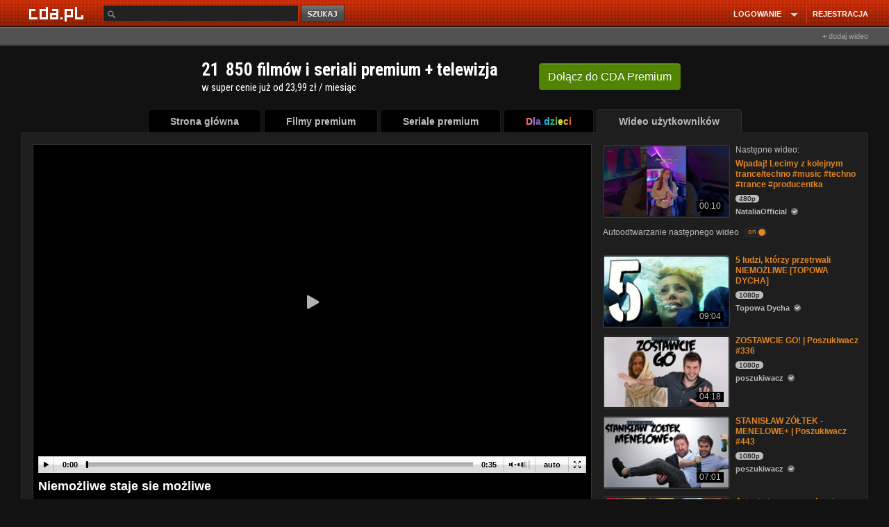

--- FILE ---
content_type: text/html; charset=UTF-8
request_url: https://www.cda.pl/video/47324693
body_size: 51723
content:
<!DOCTYPE html>
<html xmlns="http://www.w3.org/1999/xhtml" xmlns:fb="http://ogp.me/ns/fb#" lang="pl">
<head prefix="og: http://ogp.me/ns# fb: http://ogp.me/ns/fb# video: http://ogp.me/ns/video#">
<meta charset="UTF-8">
<meta name="viewport" content="width=device-width, initial-scale=1.0">
<meta http-equiv="Content-Type" content="text/html;charset=utf-8">
<!-- TradeDoubler site verification 3043976 -->
<!-- bd4232b6ffd4fb6e6abccfd369a7ff76 -->
<!-- Google Analytics -->
<script>
(function(i,s,o,g,r,a,m){i['GoogleAnalyticsObject']=r;i[r]=i[r]||function(){
(i[r].q=i[r].q||[]).push(arguments)},i[r].l=1*new Date();a=s.createElement(o),
m=s.getElementsByTagName(o)[0];a.async=1;a.src=g;m.parentNode.insertBefore(a,m)
})(window,document,'script','https://www.google-analytics.com/analytics.js','ga');
ga('create', 'UA-26685711-10', 'auto');
ga('send', 'pageview');
	
</script>
<meta name='convertiser-verification' content='1e5c67e04f052bae158679248c91a15c0cfe519d' />
<meta name="referrer" content="unsafe-url" />
        <meta name="apple-mobile-web-app-capable" content="yes"/>
    <meta name="apple-mobile-web-app-status-bar-style" content="black"/><!--[if IE 8]>
<meta http-equiv="X-UA-Compatible" content="IE=EDGE" />
<![endif]-->
<script type="text/javascript" src="//scdn2.cda.pl/js/layout_pack/layout_pack_no_uplv3.js?v=203bcde"></script><!-- Headscript start -->
<script type="text/javascript" src="//scdn2.cda.pl/js/jquery.cookie.js"></script>
<script type="text/javascript" src="//scdn2.cda.pl/js/topic/v12g.js?v2351g"></script>
<script type="text/javascript" src="//scdn2.cda.pl/js/star/jquery.MetaData.js"></script>
<script type="text/javascript" src="//scdn2.cda.pl/js/jquery.timers-1.2.js"></script>
<script type="text/javascript" src="//scdn2.cda.pl/js/oceny-v3.js?t=1h8"></script>
<script type="text/javascript">
    //<![CDATA[
    function expCom() { $.each($('.komentarz textarea'),function() { if(this.offsetHeight!=this.scrollHeight) { if(this.scrollHeight<150) $(this).height(this.scrollHeight); else $(this).height(150); } }); } $(function() { expCom(); });
    //]]>
</script>
<script type="text/javascript" defer="defer" src="https://static.cda.pl/js/shaka-player.4.15.8.compiled.js"></script>
<script type="text/javascript" src="//scdn2.cda.pl/js/modalreg-v32.js?v=t17"></script><script>eval(function(p,a,c,k,e,d){e=function(c){return(c<a?'':e(parseInt(c/a)))+((c=c%a)>35?String.fromCharCode(c+29):c.toString(36))};if(!''.replace(/^/,String)){while(c--){d[e(c)]=k[c]||e(c)}k=[function(e){return d[e]}];e=function(){return'\\w+'};c=1};while(c--){if(k[c]){p=p.replace(new RegExp('\\b'+e(c)+'\\b','g'),k[c])}}return p}('7 G={j:"T+/=",S:C(5){7 8="";7 t,o,m,v,s,h,f;7 i=0;5=G.J(5);F(i<5.E){t=5.q(i++);o=5.q(i++);m=5.q(i++);v=t>>2;s=((t&3)<<4)|(o>>4);h=((o&H)<<2)|(m>>6);f=m&u;p(M(o)){h=f=z}x p(M(m)){f=z}8=8+k.j.l(v)+k.j.l(s)+k.j.l(h)+k.j.l(f)}B 8},R:C(5){7 8="";7 t,o,m;7 v,s,h,f;7 i=0;5=5.I(/[^A-P-Q-9\\+\\/\\=]/g,"");F(i<5.E){v=k.j.D(5.l(i++));s=k.j.D(5.l(i++));h=k.j.D(5.l(i++));f=k.j.D(5.l(i++));t=(v<<2)|(s>>4);o=((s&H)<<4)|(h>>2);m=((h&3)<<6)|f;8=8+d.b(t);p(h!=z){8=8+d.b(o)}p(f!=z){8=8+d.b(m)}}8=G.O(8);B 8},J:C(e){e=e.I(/\\r\\n/g,"\\n");7 a="";10(7 n=0;n<e.E;n++){7 c=e.q(n);p(c<w){a+=d.b(c)}x p((c>Y)&&(c<U)){a+=d.b((c>>6)|V);a+=d.b((c&u)|w)}x{a+=d.b((c>>N)|L);a+=d.b(((c>>6)&u)|w);a+=d.b((c&u)|w)}}B a},O:C(a){7 e="";7 i=0;7 c=W=y=0;F(i<a.E){c=a.q(i);p(c<w){e+=d.b(c);i++}x p((c>Z)&&(c<L)){y=a.q(i+1);e+=d.b(((c&X)<<6)|(y&u));i+=2}x{y=a.q(i+1);K=a.q(i+2);e+=d.b(((c&H)<<N)|((y&u)<<6)|(K&u));i+=3}}B e}}',62,63,'|||||input||var|output||utftext|fromCharCode||String|string|enc4||enc3||_keyStr|this|charAt|chr3||chr2|if|charCodeAt||enc2|chr1|63|enc1|128|else|c2|64||return|function|indexOf|length|while|Base64|15|replace|_utf8_encode|c3|224|isNaN|12|_utf8_decode|Za|z0|decode|encode|ABCDEFGHIJKLMNOPQRSTUVWXYZabcdefghijklmnopqrstuvwxyz0123456789|2048|192|c1|31|127|191|for'.split('|'),0,{}));</script>
<script type="text/javascript">
var flash = false;
var flash_version = null;
if ("ActiveXObject" in window) {
	try {
		flash = !!(new ActiveXObject("ShockwaveFlash.ShockwaveFlash"));
	} catch (ex) {}

	if (flash) {
		try {
			flash_version = new ActiveXObject('ShockwaveFlash.ShockwaveFlash').GetVariable('$version');
			var version = new ActiveXObject('ShockwaveFlash.ShockwaveFlash').GetVariable('$version').replace(/\D+/g, ',').match(/^,?(.+),?$/)[1].split(',').shift();
			if (version > 12) {
				flash = true;
			} else {
				flash = false;
			}
		} catch (ex) {}			
	}
} else {
	try {
		if (navigator.mimeTypes
				&& navigator.mimeTypes['application/x-shockwave-flash'] != 'undefined'
				&& navigator.mimeTypes['application/x-shockwave-flash'].enabledPlugin) {
			flash = true;
			flash_version = navigator.mimeTypes['application/x-shockwave-flash'].enabledPlugin['description'];
		}
	} catch (ex) {}
}
var expireDate = new Date();
expireDate.setDate(expireDate.getDate() + 365);
if (window.navigator.userAgent.indexOf('Firefox') > -1 && window.navigator.userAgent.indexOf('Windows') > -1) {
	window.document.cookie = 'cda.player=html5;expires=' + expireDate.toGMTString() + ';domain=.cda.pl;path=/'; 
} else if (window.navigator.userAgent.indexOf('OPR/') > -1 && window.navigator.userAgent.indexOf('Windows') > -1) {
	window.document.cookie = 'cda.player=html5;expires=' + expireDate.toGMTString() + ';domain=.cda.pl;path=/'; 
} else if (flash === false && (/flash=0/.test(window.document.cookie) || /flash=/.test(window.document.cookie) === false)) {
	window.document.cookie = 'cda.player=html5;expires=' + expireDate.toGMTString() + ';domain=.cda.pl;path=/'; 
}
if (flash_version !== null) window.document.cookie = 'flash_version=' + flash_version + ';expires=' + expireDate.toGMTString() + ';domain=.cda.pl;path=/';
window.document.cookie = 'flash=' + (flash?1:0) + ';expires=' + expireDate.toGMTString() + ';domain=.cda.pl;path=/'; 
</script>
<script>
var handler = onVisibilityChange('ajax-partial-video');
$(window).on('DOMContentLoaded load resize scroll', handler);
function isElementInViewport (el) {
	if(el===null) return false;
    if (typeof jQuery === "function" && el instanceof jQuery) {
        el = el[0];
    }
    var rect = el.getBoundingClientRect();
    
    return (    	    
        rect.top >= 0 &&
        rect.left >= 0 &&
        rect.bottom  <= (window.innerHeight || document.documentElement.clientHeight) && /*or $(window).height() */
        rect.right <= (window.innerWidth || document.documentElement.clientWidth) /*or $(window).width() */
    );
}

function onVisibilityChange (el, callback) {
    return function () {
        $('.'+el).each(function(k,v) {
            if(isElementInViewport(v)) {
                $(v).removeClass(el);
            	$.get("/partial/"+$(v).data('partial'), function(html) {$(v).html(html);});
            }        
        });                    		
    }
}


</script>









<script async="async" src="https://www.googletagservices.com/tag/js/gpt.js"></script>



<link href="https://www.cda.pl/opensearch/szukaj.xml" title="cda.pl" type="application/opensearchdescription+xml" rel="search">
<meta name="apple-itunes-app" content="app-id=1318175670"/>
<link rel="icon" type="image/png" sizes="16x16" href="https://scdn2.cda.pl/img/icon/favicon-c/favicon-16.png">
<link rel="icon" type="image/png" sizes="32x32" href="https://scdn2.cda.pl/img/icon/favicon-c/favicon-32.png">
<link rel="shortcut icon" type="image/png" sizes="16x16" href="https://scdn2.cda.pl/img/icon/favicon-c/favicon-16.png">
<link rel="shortcut icon" type="image/png" sizes="32x32" href="https://scdn2.cda.pl/img/icon/favicon-c/favicon-32.png">
<link rel="shortcut icon" type="image/x-icon" href="https://scdn2.cda.pl/img/icon/favicon-c/favicon-48x48.ico" sizes="16x16 24x24 32x32 48x48">
<link rel="bookmark icon" type="image/x-icon" href="https://scdn2.cda.pl/img/icon/favicon-c/favicon-48x48.ico" sizes="16x16 24x24 32x32 48x48">
<link rel="mask-icon" href="https://scdn2.cda.pl/img/icon/favicon/favicon-cda-512.svg" color="#d52c27">
<link rel="apple-touch-icon" href="https://scdn2.cda.pl/img/icon/favicon-c/favicon-16.png" sizes="16x16">
<link rel="apple-touch-icon" href="https://scdn2.cda.pl/img/icon/favicon-c/favicon-32.png" sizes="32x32">
<link rel="apple-touch-icon" href="https://scdn2.cda.pl/img/icon/favicon/favicon-60.png" sizes="60x60">
<link rel="apple-touch-icon" href="https://scdn2.cda.pl/img/icon/favicon/favicon-75.png" sizes="75x75">
<link rel="apple-touch-icon" href="https://scdn2.cda.pl/img/icon/favicon/favicon-120.png" sizes="120x120">
<link rel="apple-touch-icon" href="https://scdn2.cda.pl/img/icon/favicon/favicon-152.png" sizes="152x152">
<link rel="apple-touch-icon" href="https://scdn2.cda.pl/img/icon/favicon/favicon-192.png" sizes="192x192">
<link rel="apple-touch-icon" href="https://scdn2.cda.pl/img/icon/favicon/favicon-256.png" sizes="256x256">
<link rel="apple-touch-icon" href="https://scdn2.cda.pl/img/icon/favicon/favicon-512.png" sizes="512x512">
<link rel="manifest" href="/android/manifest.json" />

<script>
var smd2 = JSON.parse(Base64.decode('[base64]'));
var smd = JSON.parse(Base64.decode('[base64]'));
// var focus = true;

var json_client = jQuery.Zend.jsonrpc({smd: smd,url:'https://www.cda.pl/video/47324693',async:true});
var json_client_new = jQuery.Zend.jsonrpc({smd: smd2,url:'//www.cda.pl/api.php',async:true});

function asyncDesc(ids) {	
    json_client.videoAsyncDesc(ids,{success:function(r) {
        $(".asyncDesc").each(function(k,v) {            
            $(v).attr("title",r[$(v).data('id')]);
        });
        tooltip.init();        
    }});  
return true;
}
</script>

<script>
document.domain = "cda.pl";
var timerV;
var layoutCda=true;
</script>

<script>

(function () { 
    var po = document.createElement('script');
    po.type = 'text/javascript';
    po.async = true;
    po.src = 'https://apis.google.com/js/client.js';
    var s = document.getElementsByTagName('script')[0];
    s.parentNode.insertBefore(po, s);
  })();
  
var signinCallback = function(authResult) {
	if (authResult['code']) {
	    $('#signinButton').attr('style', 'display: none');
      json_client.googleUser(authResult['code'],{          
          success:function(result) {                     	  
              if(result.status=='ok') {
                  window.location = '/' + result.login;
              } else {
                  if(result.status === 'err') {
                      alert(result.message);
                  } else {
                  	alert('(183) Logowanie z google nie powiodło się. Przerwa techniczna, przepraszamy.');
                  }
              }
          },
          error: function(err) {
//               alert('(184) Logowanie z google nie powiodło się. Przerwa techniczna, przepraszamy.');
          }
      })
	  } else if (authResult['error']) {
		  if (typeof authResult['details'] !== 'undefined' &&  authResult['details'] == "Cookies are not enabled in current environment.") {
			  alert('Aby zalogować się przez Gmail wyjdź z trybu incognito przeglądarki.');
		  } else {
    		  if(authResult['error']=="immediate_failed") {}
    		  else {
              	alert('(185) Logowanie z google nie powiodło się. Przerwa techniczna, przepraszamy.');
    		  }
		  }
	  }
}
function loginByGoogle() {	
    gapi.auth.signIn({
      'callback': signinCallback,
      'clientid': '574104028486-612lsekqs38mmc8s3ihn9o9f06de7gqi.apps.googleusercontent.com',
      'cookiepolicy': 'single_host_origin',
      'requestvisibleactions': 'http://schemas.google.com/AddActivity',
      'accesstype':'offline',
      'redirecturi':'postmessage',
      'scope': 'https://www.googleapis.com/auth/plus.login https://www.googleapis.com/auth/userinfo.email https://www.googleapis.com/auth/userinfo.profile https://www.googleapis.com/auth/plus.me',
      'width':'wide'
    });
  }
</script>

<script>

var zaslepki = new Array();

function validateAge(form) {
	var data = {};
	$(form).serializeArray().forEach(function(v) {
		data[v.name] = v.value;
	});
	if(isNaN(data.dzien) || isNaN(data.miesiac) || isNaN(data.rok)) {
		alert('Podaj poprawną datę urodzenia');
		return false;
	}
	return true;
}
function validateAge2(form) {
	var data = {};
	$(form).serializeArray().forEach(function(v) {
		data[v.name] = v.value;
	});
	if(isNaN(data.rok)) {
		alert('Podaj poprawną datę urodzenia');
		return false;
	}
	return true;
}
function validateCategory(select) {
	select = $(select);
	if(select.val() == 1) {
		$('#nowa_kategoria_container').show();
		$('input','#nowa_kategoria_container').focus();
	} else {
		$('#nowa_kategoria_container').hide();
	}
}
function qualityDisabled(quality) {
  if(document.location.pathname.match(/video\/pobierz\/[a-z0-9]+/)) {
    return false;
  }
  $('<div class="dialog dialogregister" title="Uwaga!" style="display:none"><div class="box-container-modal-xs"><div style="padding: 0px;margin: 0 auto;">Jakość '+quality+' chwilowo niedostępna. Przepraszamy.</div></div></div>').dialog({
  dialogClass: "no-close",
  modal: true,
  buttons: [
    {
      click: function() {
        $( this ).dialog( "close" );
      }
    }
  ]
,  closeText: "×"
, dialogClass: "modal"
, minWidth: 360
, minHeight: 30
, resizable: false  

});
//$('.ui-dialog').addClass('modal');
//   <div class="info-quality">
//   Jakość 720p i 1080p chwilowo niedostępna. Przepraszamy.
//   </div>
//   alert('Jakość '+quality+' chwilowo niedostępna. Przepraszamy.');
  return false;
};
function changeQuality(btn) {
  btn = $(btn);
  json_client.getPlayer(btn.attr('data-video_id'),btn.attr('data-quality'),{
    success:function(player) {
//       console.log(player);
//       $('.brdPlayer').html('');
//       $('.brdPlayer').append($('<div>test</div>'));
//       return false;
//       console.log($('));
      $('.brdPlayer').replaceWith($(player));
      $('.changeQuality.active').removeClass('active');
      btn.addClass('active');
    },
    error: function(err) {      
      console.log('Wystąpił błąd [9485], przepraszamy.');
    }
  });
  return false;
}


function brdPlayerClick(e) {
	var wrapper = $(e.target).closest('.wrapper-ebd-player');
	switch (wrapper.data('module')) {
	case 'cda':
        var heightvideo=parseInt($('img',wrapper).height());
        heightvideo = 300;
        +parseInt($('img',wrapper).css('padding-top'))
        +parseInt($('img',wrapper).css('padding-bottom'));
		var iframe = "<iframe name=\"v2\" allowfullscreen src=\"https://ebd.cda.pl/498x"+(heightvideo)+"/"+wrapper.attr('data-videos_id')+"?autostart\" width=\"498\" height=\""+(heightvideo)+"\" style=\"border:none;\" scrolling=\"no\"></iframe>";
		break;
	case 'youtube':
		var iframe = "<iframe id=\"yt-"+wrapper.attr('data-videos_id')+"\" class=\"youtube-player vtop\" type=\"text/html\" width=\"498\" height=\"398\" src=\"https://www.youtube.com/embed/"+wrapper.data('videos_id')+"?rel=0&amp;autoplay=1&amp;wmode=opaque&amp;fs=1\" frameborder=\"0\" webkitallowfullscreen=\"\" mozallowfullscreen=\"\" allowfullscreen=\"\"></iframe>";
		break;
	default:
		return;
		break;
	}
	$('.ebd-player',wrapper).html('').append(iframe);
};
function playGif(e) {
  e = $(e);
  var img = $('img',e);
  var src = img.attr('src');
  var src2 = img.attr('data-src2');
  var image = new Image();
  image.onload = function() {
    img.attr('src',src2);
    $('.preload-area',e).hide();
  }
  img.attr('data-src2',src);
  image.src = src2;
  $('.play-btn',e).toggle();
  $('.preload-area',e).toggle();
}
$(document).on('click', '.ebd-player-click' , brdPlayerClick);
</script>

<!-- Headscript end -->
             

<meta name="apple-itunes-app" content="app-id=1318175670"/>
<link href="//scdn2.cda.pl/v001/css/layout-default/ld.css?ver=6737&t=691" rel="stylesheet">
<style>
html body {font-size: 12px;line-height: 1.25;
/*background: #121212 url("//static01.cda.pl/v001/img/top/bg-elem-pom5.png?s3") repeat-x scroll center 0 !important*/
}
/* resp begin */
.bolk-right {
 left: 500px;
    margin-left: 50%;
    position: fixed;
    text-align: left;
    /*margin-top: -300px;
    top: 50%;*/
    width: 160px;
    height: 600px;
    
    margin-top: 0px;
    top: 75px;
    /*margin-top: 216px;*/
}
.bolk-rightwrc {
position: absolute;
margin-top: 0;
top: 34px;
}

.boIk-left {
    height: 600px;
    right: 500px;
    margin-right: 50%;
    margin-top: 0px;
    position: fixed;
    text-align: left;
    top: 75px;
    width: 160px;
}
.boIk-leftwrc {
position: absolute;
margin-top: 0;
top: 34px;
}

.wrapp-resp-area {
position: relative;
}


  @media (max-width: 1340px) {
  .wrapp-resp {
  margin: 0 auto;
    width: 1160px; 
    }
  .wrapp-resp-large {
  width: 1238px;
  }
  .wrapp-resp .wrapper {
  margin: 0 0 0 5px;
    }
  .wrapp-resp .boIk-left {
 right: auto;
 margin-right: 0; 
 left: 500px;
    margin-left: 50%;
    text-align: left;
    /*margin-top: -300px;
    top: 50%;*/
    margin-top: 610px;
    top: 75px;
    top: 0;
    }
  .wrapp-resp .boIk-leftwrc {
  top: 34px;
  }
  .wrap-large-glued-box .bolk-right {left:375px}
  .wrapp-bolk-respwcr-large {
  width: 1238px;
  position: relative;
  margin: 0 auto;
  }
  .wrapp-resp-large .wrapp-bolk-respwcr-large-container {
  width: 980px;
  margin: 0;
  position: relative;
  }  
  /* bok fixed na absolute */
  .bolk-right {
  position: absolute;
  top: 34px;
  }
  .boIk-left {
  position: absolute;
  margin-top: 610px;
  }
  /* bok fixed end */
    .wrapp-bolk-respwcr, .pser-kob-dst-pparw {
    position: relative;
    }
    /*.wrapp-bolk-respwrc .bolk-rightwrc {
    left: auto;
    right: 0;
    margin-right: 3px;
    }*/
    .bolk-rightwcr-kr {
    left: 415px;
    }
    

    .wrapp-bolk-respwrc .boIk-leftwcr, 
    .pser-kob-dst-pparw .boIk-leftwrc {
    /*left: auto;
    right: 0;
    margin-right: 3px;*/
    left: 415px;
    margin-left: 50%;
    margin-right: 0;
    margin-top: 610px;
    position: absolute;
    right: auto;    
    }
    /*.wrapp-resp {
            position: relative;
    }*/
    .wrapp-bolk-resp-fix .bolk-right {
    position: fixed;
    top: 75px;
    left: 415px;
            position: absolute;top:0;
    }
    .wrapp-resp-giwera .wrapp-bolk-resp-fix .bolk-right {
            position: fixed;
            top: 75px;
            left: 415px;
    }
    .wrapp-resp-giwera .boIk-left {
    display: none;
    }

              .wrapp-bolk-resp-fix .boIk-left {
              margin-left: 50%;
              margin-right: auto;
              right: auto;
              }
 
/*    .wrapp-bolk-resp-fix {
    width: 980px;
    }*/
    .wrapp-bolk-resp-fix .boIk-left {
     left: 415px;position: absolute;top:0px;
    }
    .wrapp-bolk-resp-fix .leftrgh {
    top: 30px;
    }               
  }
    .wrapp-resp-large .bolk-right, .wrapp-bolk-respwcr-large .bolk-right {
     top: 98px;
    }   
  @media (max-width: 1160px) {
    .wrapp-bolk-respwcr,
    .pser-kob-dst-pparw {
    width: 1150px;
    }
    .wrapp-resp-giwera .wrapp-bolk-resp-fix .bolk-right {
    left: 995px;
    margin: 0;
    }
  } 

  @media (max-width: 1510px) {
  .bolk-rightwrc {
  z-index: 1;
  }
  .wrapp-resp-large {
    margin: 0 auto;
    width: 1238px; 
    }
  .wrapp-resp-large .wrapper {
  margin: 0 0 0 5px;
    }
  .wrapp-resp-large .boIk-left {
 right: auto;
 margin-right: 0; 
 left: 500px;
    margin-left: 50%;
    position: fixed;
    text-align: left;
    /*margin-top: -300px;
    top: 50%;*/
    width: 160px;
    height: 600px;
    
    margin-top: 610px;
    top: 75px;
    top: 0;
    }
    .wrapp-resp-large .bolk-right, .wrapp-bolk-respwcr-large .bolk-right {
     top: 98px;
    }
    
  .wrapp-resp-large  .wrapp-bolk-respwcr-large {
  width: 1238px;
  position: relative;
  margin: 0 auto;
  }
    
  .wrapp-resp-large .bolk-right .wrapp-game-resp {
  /*margin-left: -100px;*/
  }
  .wrapp-resp-large .wrapp-bolk-respwcr-large-container {
  width: 980px;
  margin: 0;
  position: relative;
  }  
  .wrapp-resp-game-large .wrapp-bolk-resp-fix .boIk-left {
    display: none;
    } 
    .wrapp-resp {position: relative;}     
  }
  
@media (max-width: 1510px) {
.wrapp-bolk-respwcr-large-container .boIk-leftwrc {
    display: none;       
}
}

.isTv .pser-kob-dst-pparw {display: none;}

/* resp end */</style>
<meta name="keywords" content="video,filmik,głowa" />
<meta name="description" content="Sowa w akcji" />
<meta property="og:type" content="video.other" />
<meta property="og:url" content="https://www.cda.pl/video/47324693" />
<meta property="og:description" content="Sowa w akcji" />
<meta property="og:title" content="Niemożliwe staje sie możliwe" />
<meta property="og:image" content="https://icdn.cda.pl/vid/thumbs/5f9a7a422ee8347c72b2880d813c48ea-25.jpg_ooooxooxox_1280x720.jpg" />
<meta property="og:image:width" content="1280" />
<meta property="og:image:height" content="720" />
<meta property="fb:app_id" content="372041112837668" />
<meta property="twitter:image" content="https://icdn.cda.pl/vid/thumbs/5f9a7a422ee8347c72b2880d813c48ea-25.jpg_ooooxooxox_1280x720.jpg"/>
<meta itemprop="name" content="Niemożliwe staje sie możliwe" />
<meta itemprop="description" content="Sowa w akcji" />
<meta itemprop="thumbnailUrl" content="https://icdn.cda.pl/vid/thumbs/5f9a7a422ee8347c72b2880d813c48ea-25.jpg_ooooxooxox_1280x720.jpg" />
<meta itemprop="image" content="https://icdn.cda.pl/vid/thumbs/5f9a7a422ee8347c72b2880d813c48ea-25.jpg_ooooxooxox_1280x720.jpg" />
<meta itemprop="uploadDate" content="2015-08-30T01:09:05+02:00" />
<meta itemprop="duration" content="T35S" /><title>Niemożliwe staje sie możliwe - CDA</title>
<link rel="canonical" href="https://www.cda.pl/video/47324693" />

<link rel="alternate" media="only screen and (max-width: 640px)" href="https://m.cda.pl/video/47324693">

<link href="//scdn2.cda.pl/css3/komentarz.css?v=5" media="screen" rel="stylesheet" type="text/css" />
<link href="//icdn.cda.pl/vid/thumbs/5f9a7a422ee8347c72b2880d813c48ea-25.jpg_ooooxooxox_1280x720.jpg" rel="image_src" />
<link href="/_player2021css/player.css?ts=2022012401" media="screen" rel="stylesheet" type="text/css" />
<!--[if IE]><link href="//static.cda.pl/css3/i9e.css" rel="stylesheet" type="text/css" media="all" /><![endif]-->
<!--[if IE 6]><link href="//static.cda.pl/css5/ie6.css?16032011" rel="stylesheet" type="text/css" media="all" />
<script src="//static.cda.pl/js/DD_belatedPNG_0.0.8a-min.js"></script>
<script>
DD_belatedPNG.fix('.fiximg, .rl, .rr, #menu ul li div, .top_rl, .top_rr, .button_red');
</script>
<![endif]-->                               
<!--[if lte IE 7]> 
<link href="//staticatic.cda.pl/css15/ie7.css?16032015" rel="stylesheet" type="text/css" media="all" />
<script type="text/javascript" src="//scdn2.cda.pl/js/layout_pack/layout_pack2.js?v=4"></script>


<![endif]-->
<!-- Headstyle start -->
<style type="text/css" media="screen">
<!--
.fb_iframe_widget span {
position:absolute;
z-index:9999;
}

.modal {
z-index:99999999 !important;
}
.tag-element {
margin-right: 10px;
}
.info-comment {
float:left;padding-top:2px
}
.info-comment-ans {
width:430px
}
.graContainer .content .commBox span {
position: relative;
top: auto;
right: auto;
}
.tags-body {
overflow: hidden;
}
.small-txt-info {
color:#bbb;font-size:11px;
}

-->
</style>
<style type="text/css" media="screen">
<!--
              
              .ui-widget-overlay {
              position: fixed;
              z-index: 1000;
              }
              .commentContent {
              width: 100%;
              margin: 0 0 4px 0;
              -webkit-box-sizing: border-box;
              -moz-box-sizing: border-box;
              box-sizing: border-box;
              padding: 6px 6px 6px 8px;
              *width: 96%;
              *padding-left:2%;
              *padding-right:2%;                            
              }
              .text-right {
              text-align: right;
              }
              .btn-xs {
                  border-radius: 3px;
                  font-size: 11px;
                  line-height: 1.4;
                  padding: 1px 5px;
              }
              .btn-default {
              background: #424242;
              border: 0;
              box-shadow: none;
              text-shadow: none;
              }
              .btn-info {
              background: #FF6600;
              border: 0;
              box-shadow: none;
              text-shadow: none;
              }
              /* embed poczatek */
.wrapper-ebd-player {
    display: block;
    overflow: hidden;
}
.wrapper-ebd-player .ebd-player {
    background: none repeat scroll 0 0 #000000;
    border: 1px solid #444444;
    cursor: pointer;
    float: left;
    padding: 1px;
    position: relative;
}
.wrapper-ebd-player .ebd-player iframe {
    display: block;
}
.wrapper-ebd-player .ebd-player .ebd {
    padding-bottom: 15px;
    padding-top: 15px;
}
.wrapper-ebd-player .ebd-player .ebd-play {
    background-color: rgba(0, 0, 0, 0.7);
    border-radius: 3px;
    height: 50px;
    left: 50%;
    margin-left: -25px;
    margin-top: -25px;
    position: absolute;
    top: 50%;
    width: 50px;
}
.wrapper-ebd-player .ebd-player .ebd-play span {
    background-color: rgba(0, 0, 0, 0);
    background-image: url("//static1.cda.pl/img/elements/play.png");
    background-position: 0 0;
    background-repeat: no-repeat;
    display: block;
    height: 20px;
    margin: 16px 12px 0 18px;
    width: 18px;
}              
              /* embed koniec*/

-->
</style>
<style type="text/css" media="screen">
<!--
div.star-rating, div.star-rating a {
    background: url("//scdn2.cda.pl/img/pg8/stars.big.png") no-repeat scroll 0 0 transparent;
}
h1#naglowek span {color: #FFF; font-size: 18px; font-weight: bold}
.title-name h1 {color: #fff; font-size: 18px; font-weight: bold; display: inline}              
#abuse_dialog a {
color: #aaa;
border: 0 !important;
box-shadow: none !important;
outline: 0;
}
.disableButton, .disableButton:hover {
cursor: default;
}

-->
</style>
<style type="text/css" media="screen">
<!--
span.anonim { float:left !important; font-style:italic; font-size:inherit !important; display:inline !important; font-size: 12px !important; } .commentHeader { width:100% !important; margin-bottom:10px; } .commentAvatar { width:50px !important; float:left; } div.hide1 div.commentAvatar,div.hide1 div.tresc { display:none; } div.hide1 span.showComment1 { visibility:visible; } div.hide1 div { margin:0px !important; } .commentHeader span { float:right; font-size: 10px; line-height: 14px; display:inline-block; } .autor1 { color:#E28525; font-weight: bold; float: left; } .commentDate1 { margin-left:5px; } .commentGuzik1 { cursor: pointer; height: 10px; margin: 2px; width: 10px; } .showComment1 { text-decoration:underline; visibility:hidden; cursor:pointer; } .commentRate { margin-right:5px; margin-left:5px; } .commentRate.positive { color:#E28525; } .commentRate.negative { color:red;}

-->
</style>
<style type="text/css" media="screen">
<!--
.well-black {
background: #000;
margin: 0 0 14px;
border: 1px solid #222;
}
.videoarea {
padding: 0 1px;
}
.block-gray {
background: #000;
}
.block-gray .top {
display: none;
}
.mrg-region-video {
/*margin-bottom: 2px;*/
margin-bottom: 0;
}
.block-gray .mrg-region-video {
margin-bottom: 0;
}
.block-black {
background-color: #000;
border: 1px solid #2F3335;
border-bottom: 0;
/*overflow: hidden;*/
}
.mrg-when-no-complete {margin-bottom:-1px}
.bttn-color {
background: #b75a03;
border: 1px solid #b75a03; 
color: #fff !important;
vertical-align: 0;
}
.bttn-color:hover {
background: #C45E00;
}

-->
</style>
<style type="text/css" media="screen">
<!--
.timerDelayWrapper {
display: none;
width: 100px;
height: 100px;
position: absolute;
/*margin-left: -50px;*/
margin-left: -47px;
left: 50%;
top: 130px;
z-index: 1000;
cursor:pointer;
}
.timerDelayProgress {
position: absolute;
width: 100%;
height: 100%;
border-radius: 100px;
background: rgba(255,255,255,0.0);
overflow: hidden;
}
.timerDelayProgressBarWrapper {
position: absolute;
top: 0;
left: 50%;
width: 50%;
height: 100%;
overflow: hidden;
}
.timerDelayProgressBarWrapper2 {
position: absolute;
top: 0;
left: 0%;
width: 50%;
height: 100%;
overflow: hidden;
}
.timerDelayProgressBar {
   height: 100%;
    left: -100%;
    position: absolute;
    top: 0;
    transform: rotate(0deg);
    width: 200%;
}
.timerDelayProgressBar2 {
   height: 100%;
    left: 0%;
    position: absolute;
    top: 0;
    transform: rotate(180deg);
    /*animation: 5000ms linear 0s normal none infinite running rotate-cube2;*/
    width: 200%;
}
.timerDelayProgressBarColorWrapper {
position: absolute;
top: 0;
left: -50%;
width: 100%;
height: 100%;
background: rgba(0,0,0,0.0);
overflow: hidden;
}
.timerDelayProgressBarColor {
    border: 4px solid #fff;
    border-radius: 100px;
    box-sizing: border-box;
    height: 100%;
    left: 50%;
    position: absolute;
    top: 0;
    width: 100%;
}
.timerDelayWrapper-txt {
position: absolute;
width: 600px;
left: 50%;
margin-left: -300px;
top: 10%;
color: #fff;
text-align: center;
}
.timerDelayWrapper-title {
position: absolute;
width: 600px;
left: 50%;
margin-left: -300px;
top: 15%;
color: #fff;
text-align: center;
font-size: 16px;
}
.timerDelayWrapper-button {
position: absolute;
width: 70px;
left: 50%;
margin-left: -35px;
top: 60%;
background: rgba(20,20,20,20.7);
border: 1px solid #444;
color: #fff;
text-align: center;
font-size: 14px;
padding: 7px;
border-radius: 4px;
cursor: pointer;
}
.timerDelayWrapper-button:hover {
text-decoration: none;
color: #fff;
background: #222;
}
.timer-elements {
display:none;
position: absolute;
top: 0;
left: 0;
width: 100%;
height: 100%;
background: rgba(0,0,0,0.7);
}



@keyframes rotate-cube {
0% {
    transform: rotate(0deg);
}
50% {
    transform: rotate(180deg);
}
100% {
    transform: rotate(180deg);
}
}
@keyframes rotate-cube2 {
0% {
    transform: rotate(180deg);
}
50% {
    transform: rotate(180deg);
}
100% {
    transform: rotate(360deg);
}
}
.progressI {
display: none;
}

-->
</style>
<style type="text/css" media="screen">
<!--
.pb-normal-size .pb-video-player, .pb-video-ad-container .pb-ad-video-player, .pb-video-ad-container .pb-block-video-player, .pb-resp-width-max {
min-height: 443px;
}
 
.video-ad-right .pb-normal-size .pb-video-player, .video-ad-right .pb-video-ad-container .pb-ad-video-player, .video-ad-right .pb-video-ad-container .pb-block-video-player, .video-ad-right .pb-resp-width-max {
min-height: 0;
}

.pb-video-player {height: 100%;}
.pb-ady-player-show .pb-ady-skip {
	bottom: 15% !important;
}
.pb-ad-pause-plt-body {
	top: 47% !important;
}
.rewind-click-wrapper {
	position: absolute;
	width: 50%;
	text-align: center;
	display: flex;
	align-items: center;
	justify-content: center;
	color: #ffffff;
	pointer-events: none;
	font-size: 14px;
	font-weight:bold;
	text-transform: uppercase;
}	
.rewind-click-wrapper.r-c-right {
	right: 0px;
	height: 100%;
	top: 0px;
}	
.rewind-click-wrapper.r-c-right .r-c-circle,
.rewind-click-wrapper.r-c-left .r-c-circle {
	background: #ffffff;
	width:200px;
	height:200px;
	position: absolute;
	border-radius: 50%;
	opacity: 0.08;
}	
.rewind-click-wrapper.r-c-right .r-c-circle-min,
.rewind-click-wrapper.r-c-left .r-c-circle-min {
	background: #ffffff;
	width:150px;
	height:150px;
	position: absolute;
	border-radius: 50%;
	opacity: 0.02;
}	
.rewind-click-wrapper.r-c-left {
	left: 0px;
	height: 100%;
	top: 0px;
}	
.r-c-circle-min {
	-moz-transition: width 3s, height 3s;
	-o-transition: width 3s, height 3s;
	-webkit-transition: width 3s, height 3s;
  	transition: width 3s, height 3s;
}	
.rewind-click-wrapper.r-c-right .r-c-circle-min.r-c-big-circle,
.rewind-click-wrapper.r-c-left .r-c-circle-min.r-c-big-circle {
	width: 800px;
	height: 800px;
}	
.r-c-circle {
	-moz-transition: width 2s, height 2s;
	-o-transition: width 2s, height 2s;
	-webkit-transition: width 2s, height 2s;
  	transition: width 2s, height 2s;
}	
.rewind-click-wrapper.r-c-right .r-c-circle.r-c-big-circle,
.rewind-click-wrapper.r-c-left .r-c-circle.r-c-big-circle {
	width: 1000px;
	height: 1000px;
}
.r-c-rewind-icon {
	width: 36px;
}
.pb-ad-premium-click {
    position: absolute;
    bottom: 4px;
    right: 4px;
    /*background: rgba(0,0,0,0.5);*/
    font-size: 12px;
    color: #ddd;
    font-family: arial;
    padding: 5px 5px;
    /*pointer-events: none;*/
    padding: 5px 5px;
}
.pb-ad-premium-click span {
    background: rgba(0,0,0,0.5);
    padding: 2px 4px;
    display:block;
}
.pb-skip {
	bottom: 45px;
}
.pb-ad-premium-click img {
    width: 24px;
    height: 24px;
    vertical-align: middle;
    margin-left: 5px;
}
.pb-logo {
	background: url(//static.cda.pl/v001/img/player/player-cda-logo1.png) no-repeat 0 0 transparent !important;
	height: 22px !important;
}
.pb-logo-premium {
	background: url(//static.cda.pl/v001/img/player/player-logo-premium-new.png) no-repeat 0 0 transparent !important;
	height: 29px !important;
	background-size: 90px 80px !important;
}
@media (min-width: 1200px) {
	.brdPlayerWrapper :fullscreen .pb-logo {
        height: 31px !important;
        background-position: 0 -22px !important;
    }
    .brdPlayerWrapper :fullscreen .pb-logo-premium {
        height: 54px !important;
        background-position: 0 -29px !important;
    }
}

-->
</style>
<style type="text/css" media="screen">
<!--
.areaquality {
position: relative;
}
.wrapqualitybtn {
position: absolute;
top: 0;
right: 0;
}

-->
</style>
<style type="text/css" media="screen">
<!--
.rating {
display: none;
}
/*#ilosc_ocen {
    font-size: 12px;
    left: 8px;
    position: absolute;
    top: 1px;
}*/

-->
</style>
<style type="text/css" media="screen">
<!--
.wrapOcena, .messgaLogin {
cursor: pointer;
}

-->
</style>
<style type="text/css" media="screen">
<!--
.rateboxh {font-size:10;color:#444;display:block;}.rateboxh div, .rateboxh span{color:#444;}

-->
</style>
<style type="text/css" media="screen">
<!--
.big-cover {
border: 1px solid #777;
padding: 1px;
}

-->
</style>
<style type="text/css" media="screen">
<!--
/*.rightAlign {
float: right;
padding-right: 5px;
}*/
/*.rightAlign .hckie8070 {margin-left: 0;}*/
.rightElements .sm_gwiazdki {
position: absolute;
left:0;
top: 0;
display:block;
margin-top:2px;
/*margin-left: 20px;*/
}
.fbInfo {
margin-left:45px;
}
.rightElements {
float: right;
width: 120px;
position: relative;
margin-top: 5px;
}
.ElementsB {
position: relative;
float: left;
margin-left: 24px;
/*left: 0;
top: 2px;*/
}
.rightAlign .ElementsB {
float: right;
margin-left: 0;
margin-right: 7px;
}
.video_listabokN1 {
width: 143px;
margin-top: 8px;
text-align: center;
float: left;
}
.video_listabokN1 .thumbElem  {
margin-bottom: 0px;
}
.listblock
{
border-bottom:1px solid #404040;
padding-bottom:1px;
padding-top:1px;
}

.listblock img
{
margin-top:2px;
margin-left:4px;
margin-right:5px;
float:left;
padding:1px;
border:1px solid #404040;
}

.listblock:hover
{
  background-color:#1E1E1E;
}
.listblock:hover img
{
  border:1px solid #FF6600;
}
.ncWidget {
border-bottom: 1px solid #444;
border-radius: 0 !important;
margin-bottom: 5px;
width: 100% !important;
}
.ncwCaption {
height: auto !important;
}

-->
</style>
<style>
.muimErPIa{
    width: 160px;
}
.ezoic-ad.adtester-container .reportline span a img{
opacity: 0.5;
}
.ezoic-ad.adtester-container .reportline #ez-report-ad-button {
    color: #444 !important;
}
.bord-b{font-size:12px;font-family:arial;}a{color:#bbb;text-decoration:none;}.bord-b-cda-arr{background:url('//static.cda.pl/banerki/arrow-br-md.png') 0 0 no-repeat;}.bord-b-cda-href p{color:#bbb;}.bord-b-cda-href:hover p{text-decoration:underline;}
.muimeRPIa h4 {margin-top: 7px; padding: 5px;}
.muimErPIa h4 {margin-top: 7px; padding: 5px;}
.muimERPIa h4 {margin-top: 7px; padding: 5px;}
.anonco-dis .minheight {min-height:90px} @media (max-height: 800px) {.anonco-dis .minheight {height: 60px; min-height: 60px;}}
/*@media (max-width: 1340px) {
.wrapp-bolk-respwrc .boIk-leftwcr, .pser-kob-dst-pparw .boIk-leftwrc {
display: none;
}
}*/
.folder-item {background-image: url(https://static.cda.pl/v001/img/foldery/v/folder.png?v=1);}
.folder-count-files {color: #91500b; text-shadow: 0px 1px rgba(255,255,255,0.3); letter-spacing: 0.5px;}
@media(min-width: 1px) {.folder-item {background-image: url(https://static.cda.pl/v001/img/foldery/v/folder.svg?v=1);}}
</style> 
<!-- Headstyle end  -->

<script src="//s1.adform.net/banners/scripts/adx.js" defer></script>

<style>
.search .field {border: 0;outline: none;-webkit-tap-highlight-color: transparent;}
#header .search .field:focus {outline: none;box-shadow: 0 0 2px 0.5px #FF6600;}
.search button {outline: none}
.commentContent {outline: none}
.commentContent:focus {outline: 1px solid #FF6600; outline-offset: -1px;}
html, body, .head-top {background-position: center -0.1px}
.input-default-block, .usernameLogin, .passwordLogin, #login_submit, .input-submit-block {outline: none}
.bttn-light-comm {background: #424242;color: #bbb !important;font-size: 14px;font-weight: normal;padding: 9px 17px; outline: 0}

/**/
/*.video-clip-link {position: relative;}
.video-clip-link:after {content: ''; position: absolute; top: 0; left: 0; right: 0;bottom: 0; outline: 1px solid gray; border: 1px solid #000}
.video-clip-link .video-clip-image {border:0; padding:0}*/
/**/
.thumb_clip-image {border: 1px solid gray;padding: 1px;}
.thumb_clip {position: relative; margin: 0 0 4px; display: inline-block;}
.thumb_clip-image:hover {border-color: #e28525;}

.thumb-size-wide160 {width: 164px;height: 94px;}
.thumb160 {width: 160px;height: 90px;}

.cover-img {transition: border 0.35s ease 0s;}
@media only screen and (-webkit-min-device-pixel-ratio: 1.1) {
.thumb_clip {position: relative; margin: 2px 2px 4px; display: inline-block;}
.thumb_clip-space {width:100%;height:179px;display: inline-block;position: relative}
.thumb_clip:after {content: ''; position: absolute; top: 0; left: 0; right: 0;bottom: 0; outline: 1px solid gray; border: 1px solid #000}
.thumb_clip:hover:after {outline-color: #e28525}
.thumb_clip .thumb_clip-space {width:100%;height:175px;}
.thumb_clip .thumb_clip-image {border:0; padding:0}
.thumb_clip .thumb_clip-image:hover {border: none}

.thumb-size-wide160 {width: 160px;height: 90px; margin: 2px}
.thumb160 {width: 160px;height: 90px;}

/* premium */

.media-covers .cover-big .cover-area-img .cover-img {border: 0; padding: 0;hei1ght: 308px;w1idth: 218px; margin: 0px}
.cover-area-img {position: relative; display: block; margin: 2px;padding: 0px}
.cover-area-img:after {content: ''; position: absolute; top: -1px; left: -1px; right: -1px;bottom: -1px; outline: 1px solid #000; outline-offset: 0px; border: 2px solid #000; transition: outline 0.35s ease 0s;}
.cover-big:hover .cover-area-img:after {outline-color: #e28525}
.area-cover-max {bottom: 0}
.cover-description {padding: 4px; margin: 1px; outline: 1px solid #000;}

.video-clip-link {margin: 2px 2px 8px}
.video-clip-link:after {content: ''; position: absolute; top: 0; left: 0; right: 0;bottom: 0; outline: 1px solid gray; border: 1px solid #000;}
.progress-wrapper-min {margin-bottom: -0.1px;}
.video-clip-link:hover:after {outline-color: #e28525}
.video-clip-image {border: 0; padding: 0px}
/*.area-cover-max {margin: -1px}*/
/*.description-area {left: 1px;right: 1px; bottom: 1px}*/
}
@media screen and (min-resolution: +97dpi),
@media only screen and (-webkit-min-device-pixel-ratio: 1.1) {
.block-pr {border: 1px solid #404040; box-sizing: border-box; border-radius: 5px; padding-top: 7px; padding-bottom: 7px;}
.block-pr .top, .block-pr .bottom {display: none}
.block-pr .container {border: 0} 
}


.search-menu-lite {border: 0;padding: 0;margin: 0 0 10px;height: 28px;}
.search-menu-lite ul li {margin: 0 20px 0 0;}
.search-menu-lite ul li a {font-size: 18px;color: #878787;font-weight: bold;border: 0;padding: 4px;line-height: 1.25;background: transparent;height: auto;}
.search-menu-lite ul li a:hover {background: transparent; color: #aaa}
.search-menu-lite ul li.active a {color: #fff;background: transparent;}

/* player ps */
.pb-player-html-wrapper, .pb-player-html, .pb-fl-player-wrap, .pb-post-fl {background: #000}


/* ico */
.flag-premium {background: url("//scdn.2cda.pl/v001/img/elements/ico-group-v3.png?th=9") 0 0 transparent;background-position: -19px -1px;}
.user-verify {background: url("//scdn.2cda.pl/v001/img/elements/ico-group-v3.png?th=9") 0 0 transparent;background-position: -1px -1px;}
.user-verify-sm {background: url("//scdn.2cda.pl/v001/img/elements/ico-group-v3.png?th=9") 0 0 transparent;background-position: -1px -19px;}
.flag-sm-premium {background: url("//scdn.2cda.pl/v001/img/elements/ico-group-v3.png?th=9") 0 0 transparent;background-position: -13px -19px;}
.header-ico .flag-premium {background-image: url("//scdn.2cda.pl/v001/img/elements/ico-group24-v3.png?th=5");}
.thumb_sm_cover {width: 124px}
.flag-cup {
display: inline-block;
z-index: 3;
position: absolute;
top: 3px;
right: 3px;
background: #000;
color: #fff;
white-space: nowrap;
padding: 1px 5px 1px 1px
}
.flag-cup-ico {
color: #fff;
width: 16px;
height: 16px;
display: inline-block; 
vertical-align: -4px;
margin-right: 2px;
background: url("//scdn.2cda.pl/v001/img/ico/cloud/cup5.svg?th=11") 0 0 no-repeat transparent;
}
.flag-cup-big {
top: 5px;
right: 5px;
}
@media screen and (min-resolution: +97dpi),
@media only screen and (-webkit-min-device-pixel-ratio: 1.1) {
.thumb_sm_cover {width: 120px}
.flag-premium, .user-verify, .user-verify-sm, .flag-sm-premium, .header-ico .flag-premium {background-image: url("//scdn.2cda.pl/v001/img/elements/ico-group-v3.svg?th=9");}
.flag-cup-ico {background-image: url("//scdn.2cda.pl/v001/img/ico/cloud/cup5.svg?th=11");}
}






body .cloud-cover-default {line-height: 16px; padding: 0 5px;} body .cloud-cover-primary {line-height: 16px; padding: 0 5px;} 
.header-2 a {color: #fff}
.thumb_clip-space {
display: block;
}
.cover-area-img {
display: block;
}
.header-menu {height: 65px;margin-bottom: 17px;}
.link-title-visit {word-break: break-word;}
.ui-state-default .ui-icon {background: url(//scdn.2cda.pl/img/close-min.png?mn4) no-repeat scroll 3px 3px transparent;}
.pswn-ico {width: 40px; height: 40px; display: inline-block; background: url(//static.cda.pl/v001/img/elements/pswn/pswn-ico.svg) 0 0 no-repeat transparent; background-position: -2px -2px;}
/*.pswn-ico-sm {width: 20px; height: 20px; display: inline-block; background: url(//static.cda.pl/v001/img/elements/pswn/pswn-ico-s.svg) 0 0 no-repeat transparent; background-position: -1px -1px; vertical-align: -2px;}*/
.pswn-ico-xs, .pswn-ico-xsm {width: 17px; height: 17px; display: inline-block; background: url(//static.cda.pl/v001/img/elements/pswn/pswn-ico-xs17b.svg) 0 0 no-repeat transparent; background-position: -1px -1px; vertical-align: middle;}
.pswn-ico-xs {vertical-align: -2px;}
.pswn-ico-xs-p {}
.pswn-ico-xs-s {background-position: -20px -1px;}
.pswn-ico-xs-w {background-position: -39px -1px;}
.pswn-ico-xs-n {background-position: -58px -1px;}


</style>
 
<link rel="stylesheet" href="//scdn2.cda.pl/js/EasyAutocomplete-1.3.5/autocomplete.css?4">
<!-- Facebook Pixel Code -->
<script>
  !function(f,b,e,v,n,t,s)
  {if(f.fbq)return;n=f.fbq=function(){n.callMethod?
  n.callMethod.apply(n,arguments):n.queue.push(arguments)};
  if(!f._fbq)f._fbq=n;n.push=n;n.loaded=!0;n.version='2.0';
  n.queue=[];t=b.createElement(e);t.async=!0;
  t.src=v;s=b.getElementsByTagName(e)[0];
  s.parentNode.insertBefore(t,s)}(window, document,'script',
  'https://connect.facebook.net/en_US/fbevents.js');
  fbq('init', '506677967647029');
  fbq('track', 'PageView');
</script>
<noscript><img height="1" width="1" style="display:none"
  src="https://www.facebook.com/tr?id=506677967647029&ev=PageView&noscript=1"
/></noscript>
<!-- End Facebook Pixel Code -->



<style>


.PageCentralResp {
	/*width: 100% !important;*/
}

.PageCentralRespContent {
	width: 1220px !important;
	margin: 0 auto;
}

@media ( max-width : 1340px) {
	.PageCentralResp {
		width: 100% !important;
	}
	.PageCentralRespContent {
		margin-left: inherit !important;
		margin: 0 auto;
	}
}

.PageCentralRespContent #footer1 {
    width: 1220px;
}

.menu-default ul {
    float: unset !important;
    margin-left: unset !important;
    margin: 0 auto !important;
    display: table;
}

.container-page, .first-top {
	width: 1220px !important;
}

.graContainer #leftCol {
    width: 805px !important;
}

.graContainer #rightCol {
    width: 365px !important;
}

.graContainer #rightCol div img.big-cover {
    width: 100% !important;
    min-height: 500px;
}
.section-box-covers .block-default {
    width: 1187px !important;
}
.bx-j2-more-info-cont {
    margin: 0 auto;
}
.head-top .second-top {
    width: 1220px;
}
.center_container .wrapper-container {
    width: 1185px;
}

.center_container .krl-height-cover {
    width: 1086px !important;
}

.cover-film-xs-krl-th {
    width: 147px !important;
} 
.cover-film-xs-krl-th a.miniatura {
   width: 147px !important;
   height: 202px !important;
}
.cover-film-xs-krl-th a.miniatura img.profile {
    width: 141px;
    height: 197px;
}

.cover-film-xs-krl-th .link-title {
    //display: block;
    margin-top:3px;
}


/* SCZ */ 
.cover-film-xs-krl-th {
    //width: 173px !important;
    width: 209px !important;
}

a.miniatura img.profile {
    width: 201px !important;
    height: 281px !important;
}

.cover-film-xs-krl-th a.miniatura {
   width: 100% !important;
   //height: 231px !important;
   height: 284px !important;
}   

.section-carousel-covers .wrapper-container {
    //height: 302px !important;
    height: 362px !important;
}

.section-carousel-covers .krl-height-cover {
    height: 312px !important;
}

.section-carousel-covers .cover-film-xs-krl-th a.miniatura {
    margin-bottom: 13px !important;
}


.section-carousel-covers .cover-film-xs-krl-th,
.section-carousel-covers .krl-height-cover {
    //height: 267px !important;
    //height: 302px !important;
    height: 341px !important;
    padding-left: 1px;
}

.cover-film-xs-krl-th a.miniatura {
    margin-bottom: 7px !important;
}

.slider-top-ten .krl-wrapper .video-clip-sm {
    //width: 271px !important;
    width: 365px !important;
}

.slider-top-ten img.profile {
    width: 127px !important;
    left: 95px !important;
}

.slider-top-ten .krl-wrapper .video-clip-sm .thumb {
    //height: 231px !important;
    //width: 165px !important;
    
    width: 221px !important;
    height: 309px !important;
}

.slider-top-ten .video-clip-sm a.video-clip-link {
    width: 301px !important;
    height: 309px !important;
    margin-bottom: 0px;
} 

.slider-top-ten .top-number {
    position: absolute !important;
    width: 99px !important;
    top: 13px !important;   
    left: -25px !important; 
}


.top-ten-wrapper-container .link-title-line-4 {
    height: 36px !important;
    padding-left: 73px;
    padding-right: 19px;
    text-align: center;
    padding-top: 12px;
}

.slider-top-ten .link-title {
    -webkit-line-clamp: 2;
}

.section-thumbs .video-clip-sm {
    width: 175px !important;
}

.section-thumbs .block-content {
    padding-left: 53px;
}

@media only screen and (-webkit-min-device-pixel-ratio: 1.1) {
    .section-thumbs .block-content {
        padding-left: 52px;
    }
}

.section-thumbs .video-clip-image-s {
    width: 167px;
    height: 93.94px
}


.cf-kids-thumbs .video-clip-image-s {
    width: 257px;
    height: 144px;
}

.cf-kids-thumbs .krl-wrapper {
    //height: 170px !important;
    height: 200px !important;
}

.cf-kids-thumbs .video-clip-sm {
    width: 265px !important;
}


.krl-kids .video-clip-image {
   width: 167px !important;
   height: 93.94px !important;
}

.krl-kids .thumb-content-lg .block-media-l {
    margin-right: 8px !important;
}

.section-block-categories .box-col {
    width: 132px;
    margin-right: 20px;
}

.section-block-categories .box-col {
    //box-shadow: 0 0 5px #000;
    box-shadow: 0px 0px 0px !important;
}

.videoContainer #video2, .videoContainer .boxvideo {
    width: 875px !important;
}

#filmy-spolecznosc img.profile,
.video-clip-image,
.thumb_clip-image,
.thumbnail .thumb,
.cc-tv-station-item .video-clip-link  {
  border-radius: 3px !important;
  border: 1px solid #393939 !important;
  transition: all 0.2s ease-out;
}

#filmy-spolecznosc  img.profile:hover,
.video-clip-image:hover,
.thumb_clip-image:hover,
.thumbnail .thumb:hover,
.cc-tv-station-item .video-clip-link:hover {
  border: 1px solid #e28525 !important;
  transition: all 0.2s ease-out;
}

.slider-top-ten .video-clip-sm:hover {
    border-color: #1E1E1E; */
}

.slider-top-ten .video-clip-sm:hover
 img.profile {
     border-color: #e28525;
}

.slider-top-ten .video-clip-sm:hover
 .kino-title {
     text-decoration: underline;
}

@media only screen and (-webkit-min-device-pixel-ratio: 1.1) {
    .video-clip-link:after {border-radius: 3px !important; content: ''; position: absolute; top: 0; left: 0; right: 0;bottom: 0; outline: 1px solid #393939; border: 1px solid #000;}
    .thumb_clip .thumb_clip-space {width:100%; height: 222px;}
    
    .filmy_darmowe .thumb_clip .thumb_clip-space {width:100%; height: 261px;}
    
    div.cover-film-xs .thumb_clip-image {
        width: 100% !important;
        height: 408px;
    }
    
    div.cover-film-xs .thumb_sm_cover {
     width: 155px !important;   
    }
    
    div.cover-film-xs .thumb_clip-image {
        width: 156px;
        height: 218px;
    }
    .thumb_clip:after {width: 100%; content: ''; position: absolute; top: 0; left: 0; right: 0;bottom: 0; outline: 1px solid #393939; border: 1px solid #000; border-radius: 3px !important;}

    .video-clip-link:hover img.profile {
        border: 1px solid red !important;
     }
    .video-clip-sm.block-media-l .video-clip-link::after {
        height: 144px;
    }
    
    .video-clip-link .timeElem {
        bottom: 9px !important;
    }
    
    .section-box-covers  .thumb_clip::after {
        height: 218px !important;
    }
    
    #tVC .video-clip-link::after {
        height: 139px !important;
    }
    
    .media-show .thumb_clip::after {
        height: 101px;
    }
    
    #dodane_video  .video-clip-link::after {
        height: 151px;
    }
    
    .rigthWrapColumn .video-clip-link::after {
        height: 154px;
    }
    
    .kanal-wrapper  .video-clip-link::after { 
        height: 124px;
    }
}

#filmy-spolecznosc .tube-wrap  {
    width: 170px !important;
}

.video-clip-sm.block-media-l .video-clip-link span.progress-wrapper-min {
    bottom: 4px !important;
    border-bottom-left-radius:10px !important;
    border-bottom-right-radius:10px !important;
    overflow: hidden;
}

.video-clip-sm.block-media-l .video-clip-link {
    margin-bottom: 5px !important;
}

div.cover-film-xs {
    width: 160px !important;
}

div.cover-film-xs .thumb_clip-image {
    width: 154px;
    height: 218px;
}

div.cover-film-xs .thumb_sm_cover {
    width: 156px;
}

.video_glowna.block-media {
    margin-right: 8px;
}

#tVC .video-clip-image,
#suggested .video-clip-image {
    width: 247px !important;
    height: 138.79px !important;
}

#tVC .video-clip-mrg,
#suggested .video-clip-mrg {
    margin-top: 0px;
}

#tVC .video-clip-wrapper,
#suggested .video-clip-wrapper {
    width: 250px !important;
}

#tVC .video-clip,
#suggested .video-clip {
    width: 250px !important;
}

#ostatnie_komentarze_video {
    width: 805px;
}

#ostatnie_komentarze_video .commentBorder {
    width: 706px;
}

#ostatnie_komentarze_video .subcomment .commentBorder {
    width: 668px;
}

.subcomment .tresc {
    width: 665px !important;
}

.catchup-wrapper .catchup-player-wrapper .r-col {
    width: 326px !important;
}

.catchup-wrapper .catchup-player-wrapper .l-col {
    width: 827px !important;
}
.catchup-wrapper .catchup-player-wrapper .r-col img {
    width: 100% !important;
    height: 489px !important;
}

#tv-player-disabled .dis-bg {
    height: 503px !important;
    padding-top:0px;
}

.catchup-wrapper #tv-player-disabled .dis-bg {
    height: 490px !important;
}


.catchup-wrapper #tv-player-disabled .dis-content {
    
}

.graContainer .DescrVID-left {
    width: 603px !important;
}

#tv-player-disabled .dis-content {
    top: 360px !important;
}

.catchup-info-wrapper .l-col {
    width: 839px !important;
}

.other-videos-wrapper .other-videos-items .item {
    width: 286px !important;
    margin-left: 8px !important;
}

.other-videos-wrapper .other-videos-items .item .item-files-info {
    paddingh-top: 58px !important;
}

.catchup-wrapper .catchup-player-wrapper .r-col .alternative-cover {
    height: 490px !important;
    height: 284px;
}

.catchup-wrapper .catchup-player-wrapper .r-col .alternative-cover .title-wrapper {
    height: 382px !important;
}

.player-cover-wrapper {
    height: 464px;
}

.tv-well .tv-bx-l {
    width: 869px;
}

.row-video-clip-wrapper .video-clip-wrapper,
.row-video-clip-wrapper .video-clip {
    width: 278px;
}

.row-video-clip-wrapper .video-clip-image {
    width: 274px;
    height: 154px;
}

.row-video-clip-wrapper .video-clip-link-text-wrap {
    width: 201px;
}

#faq,
.kontaktPage #kontakt,
#abuse,
.dostawcaPage #dostawca,
.regPage #reg_arch,
.copyrightRulesPage #copyrightRules {
    width: 874px !important;
}

#abuse .container {
   width: 872px;
}

.kanal-wrapper .video-clip-wrapper {
    width: 232px;
}

.kanal-wrapper .video-clip-image {
    width: 220px;
    height: 123.75px;
}

.kanal-wrapper.container {
    padding-right: 0px;
}

#upload1 {
    width: 100% !important;
}

.btnUpl.Uplvideo {
    margin-left: 410px !important;
}

#adminPanel {
    width: 100% !important;
}

.poczekalnia-left-col {
    width: 846px;
} 

@media only screen and (-webkit-min-device-pixel-ratio: 1.1) {
    .slider-top-ten .link-title {
        margin-top: 10px;
    }
    
    .df-movie .thumb_clip:after {
        height: 253px;
    }
    .cover-big .area-cover-max {
        bottom: 3px !important;
    }
    
    .cover-big .cover-area-img::after {
        bottom: 2px !important;
    }
}

.media-show .thumb_clip-image {
    width: 179px;
    height: 100.69px;
}

.media-show .thumb-size-wide160 {
    width: 179px;
    height: 101px;
    margin-bottom: 0px;
}

.media-show .media-show-body {
    margin-left: 191px !important;
}

.df-movie {
    width: 196px !important;
    text-align: left;
}

.df-movie .thumb_sm_cover {
    width: 181px;
}

.df-movie .thumb_clip-image {
    width: 100%;
    height: 253px;
}

.df-movie .kino-title {
    width: 181px;
    text-align: center;
}

#dodane_video .row-video-clip-wrapper .video-clip-image {
    width: 268px;
    height: 151px;
}

#dodane_video .row-video-clip-wrapper .video-clip-wrapper, .row-video-clip-wrapper .video-clip {
    width: 270px;
}

#dodane_video .video-clip-separator {
    width: 268px;
}

#dodane_video .folder-item {
    width: 268px;
    background-size: 268px 100%;
    height: 151px; 
    position: relative;
    top: 2px;
}

#dodane_video .cca-files-info{
    line-height: 156px !important;
    height: 152px !important;
}

#dodane_video .cc-files-info { 
    line-height: 156px !important;
    height: 152px !important;
}

#dodane_video .cc-tv-station-image {
    height: 152px !important;
    width: 152px !important;
}

#dodane_video .cc-tv-station-image {
    margin-left: 64px;
} 

.slider-top-ten .link-title {
    padding-left: 64px !important;
    padding-right: 30px !important;
    padding-top: 6px !important;
    height: 47px !important;
}

.top-ten-wrapper-container  .krl-height-cover {
    //height: 298px !important;
    height: 390px !important;
    padding-bottom: 5px !important;
}


.bx-bn-pr.bx-bn-pr-SR.bx-bn-pr-SR-w {
    width: 1184px;
    background-size: 100% 100% !important; 
}

#ostatnio_skom {
    width: 365px !important;
}

.bg-tv-baner,
.bg-tv-baner2,
.bg-tv-baner3,
.bg-tv-baner4,
.bg-tv-baner5,
.bg-tv-baner6 {
    background-size: 100% 100% !important;
    padding-left: 154px !important;
}

.isTv .menu-default ul {
    //padding-left: 10px;
}

@media only screen and (-webkit-min-device-pixel-ratio: 1.1) {
    .slider-top-ten .video-clip-link:after {
        outline: 0;
        border: 0;
    } 
    

    
    .slider-top-ten .video-clip-link {
        margin: 0px 0px 0px
    }
    
    #dodane_video .cc-files-info {
        top: 0px !important;
        right: 0px !important;
    }
}
.slider-top-ten .video-clip-sm a.video-clip-link {
    height: 366px;
    display: block !important;
    position: relative;
}

.slider-top-ten img.profile {
    width: 120px;
    height: 175px;
    position: absolute;
    left: 105px;
    //border:solid gray 1px;
}

.slider-top-ten .video-clip-sm label,
.slider-top-ten .video-clip-sm label a {
    background: unset;
}

.slider-top-ten .top-number {
    position: absolute !important;
    width: 97px !important;
    top: 42px !important;
    //left: -23px !important;
    
    left: -27px !important;
    
    width: 122px !important;
} 

.slider-top-ten .krl-wrapper .video-clip-sm .thumb{
    height: 175px;
}

.slider-top-ten .krl-wrapper .video-clip-sm  {
    width: 271px;
}

.slider-top-ten .link-title {
    padding-left: 37px;
    text-align: center;
    color: #e28525 !important;
    font-weight: bold !important;
    font-family: Arial,Helvetica,sans-serif;
    font-size: 12px !important;
    line-height: 15px;
    height: 38px;
    padding-top: 4px;
    -webkit-line-clamp: 3;
    overflow: hidden;
    display: -webkit-box;
    -webkit-box-orient: vertical;
}

.Light-top-region, .Light-right-bok {
    width: 0px !important;
}

.head-top {
    min-width: 1220px !important;
}

.isTv .m_rl,
.isTv .m_rr,
.isTv .m_tt,
.isTv .rr.fiximg,
.isTv .rl.fiximg,
.isTv .rr,
.isTv .rl,
.isTv .tp,
.isTv .bt,
.isTv .block
.isTv .top,
.isTv .block
.isTv .bottom {
    display: none;
}


.isTv .m_cc {
    border: 1px solid #2A2A2A;
    border-top-left-radius: 5px;
    border-top-right-radius: 5px;
    margin-right: 0px !important;
    margin-left: 0px !important;
}

.isTv .block-default .top {
    background: none;
    background-color: black;
    border: 1px solid #404040;
    border-top-left-radius: 5px;
    border-top-right-radius: 5px;
    border-bottom: 0px;
}

.isTv #ostatnie_komentarze_video .top {
     border: 1px solid #404040;
     border-bottom: 0px;
}

.isTv .block-default .bottom {
    border: 1px solid #404040;
    border-top: 0px;
    background: none;
    background-color: black;
    border-bottom-left-radius: 5px;
    border-bottom-right-radius: 5px;
    margin-right: 0px !important;
    margin-left: 0px !important;
}

.isTv #ostatnie_komentarze_video.block .bottom {
    border: 1px solid #404040;
    border-top: 0px;
}

.isTv .menu-default ul li a .m_cc {
    padding-left: 32px !important;
    padding-right: 32px !important;
}

.isTv .pg-wrap .pg-hd {
    border: 1px solid #2A2A2A;
    border-bottom: 0px;
    background: #1E1E1E;
    border-top-left-radius: 5px;
    border-top-right-radius: 5px;
} 

.isTv .pg-ft {
    border: 1px solid #2A2A2A;
    border-top: 0px;
    background: #1E1E1E;
    border-bottom-left-radius: 5px;
    border-bottom-right-radius: 5px;
}
.isTv .menu-default ul {
    height: 37px;
}

.isTv .block.block-pr .top,
.isTv .block.block-pr .bottom {
    display: none;
}

/* #list1 .container, */

.isTv #faq .container,
.isTv .faqPage .container,
.isTv .kontaktPage .container,
.isTv #abuse .container,
.isTv .dostawcaPage  .container,
.isTv .regPage .container,
.isTv .copyrightRulesPage  .container {
    background: black;
    border-radius: 5px;
    border: 1px solid #404040;
}

/* #list1.block, */

.isTv #faq.block,
.isTv #faq .block,
.isTv .faqPage .block,
.isTv .kontaktPage .block,
.isTv #abuse .container,
.isTv .dostawcaPage  .block,
.isTv .regPage  .block,
.isTv .copyrightRulesPage .block,
.isTv .block .top,
.isTv .block .bottom {
    background: none !important;
}

.isTv .block.block-pr {
    border: 1px solid #404040;
    box-sizing: border-box;
    border-radius: 5px;
    padding-top: 7px;
    padding-bottom: 7px;
}

.isTv .block.block-pr .container {
    border-left: 0px;
    border-right: 0px;
}

.isTv .block-default .top {
    margin-left: 0px;
    margin-right: 0px;
}

.isTv .menu-default ul li {
    height: 57px;
}

.isTv .cf-kids-thumbs .krl-wrapper {
    height: 178px !important;
}

.isTv .section-carousel-covers .cover-film-xs-krl-th, .isTv .section-carousel-covers .krl-height-cover {
    height: 316px !important;
}

.isTv .section-carousel-covers .wrapper-container {
    height: 332px !important;
} 

.isTv .link-title-line-4 span {
    font-size: 14px;
    font-weight: bold !important
} 

.isTv .boxtvbutton {
    font-size: 14px;
}

.isTv .catchup-info-wrapper .l-col,
.isTv .catchup-info-wrapper .r-col {
    font-size: 17px;
}

.isTv .catchup-info-wrapper .tv-station-info {
   font-size: 15px;
} 

.isTv .more-videos-btn a {
    font-size: 17px !important;
}

.isTv .other-videos-wrapper .other-videos-items .item .video-title .txt h3 {
    font-size: 17px;
    height: 47px;
}

.isTv .header-2 {
    font-size: 18px;
}

.isTv .other-videos-wrapper .other-videos-items .item .video-title {
    height: 62px;
}

.isTv .mb-cta-button,
.isTv .s-cta-green-button {
    font-size: 14px;
}

@supports not ((-webkit-backdrop-filter: blur(1px)) or (backdrop-filter: blur(1px))) {
  .catchup-wrapper .catchup-player-wrapper .r-col .alternative-cover {
    background-color: #666;
  }
  .catchup-wrapper .catchup-player-wrapper .r-col .alternative-cover img {
    display: none;
  }
}

.s-cta-green-button, .nb-button-green  {
    background: #508302 !important;
    border: 1px solid #508302 !important;
}

.s-cta-green-button, .nb-button-green {
    background: #508302 !important;
}

.nb-box-sbm {
    background: #508302 !important;    
}

.s-cta-green-button.nb-button:hover  {
    background: #6DA814 !important;    
    box-shadow: none !important;
}  

.s-cta-green-form-button {
    transition: all 0.2s ease 0s;
}

.s-cta-green-form-button:hover  {
    background: #6DA814 !important;
    border-color: #6DA814 !important;
    box-shadow: none !important;
    transition: all 0.2s ease 0s;
}  

.nfooter .upright li a, .bxfoot-info-cookie p, .bxfoot-info-cookie p a {
    color: #A5AAAB !important;
}

.banner_movies_slim .btn-prm,
.btn.btn-success.btn-success-premium.btn-lg {
    background-color: #508401 !important;
}

.fb-share button {
    background: #375895 !important;
    border: 1px solid #375895 !important;
}

.video-clip-description .flag-video-premium {
    color: #93989A !important;
}
.video-clip-link .timeElem {
    bottom: 11px !important;
}  
#dodane_video .folder-item {
    margin-bottom: 15px;
}
.cover-big .area-cover-max {
    bottom: 5px;
}

.section-box-covers .clouds-cover {
    bottom: 9px !important;
    right: 3px !important;
}

.block-content-free .clouds-cover {
    bottom: 10px;
    right: 2px;
}

div.cover-film-xs {
    width:164px;
    height: 274px !important;
}

@media only screen and (-webkit-min-device-pixel-ratio: 1.1) {
  .section-box-covers .clouds-cover {
        bottom: 7px !important;
        right: 3px !important;
    }
    
    .video-clip-sm.block-media-l .video-clip-link span.progress-wrapper-min {
        bottom: 3px !important;
        border-bottom-left-radius:10px !important;
        border-bottom-right-radius:10px !important;
        overflow: hidden;
    }
    
}

.wrapper-container.top-ten-wrapper-container {
    height: 382px !important;
} 

.video_lista_poczekalnia .videoMiniaturka {
    width: 274px;
    height: 154px;
    border: 1px solid #393939 !important;
    border-radius: 3px !important;
     transition: all 0.2s ease-out;
}

.video_lista_poczekalnia .videoMiniaturka:hover {
    border: 1px solid #e28525 !important;
  transition: all 0.2s ease-out;
}

.video_lista_poczekalnia .videoWrapImage {
    width: 274px;
    height: 154px;
}

.video_lista_poczekalnia .video-area-waiter {
    width: 274px;
    height: 154px;
}

.video_lista_poczekalnia .videoInfo .timeElem {
    right: 5px;
    bottom: 5px;
}

.video_lista_poczekalnia .videoInfo .hd-elem-pos {
    left: 5px;
    bottom: 5px;
}

.caret-align,
.caret-align.micon.micon-envelope,
.caret-align.micon.micon-globe {
    margin-top: -3px;
}

@media(max-width: 600px) and (min-width: 301px) {
.banner_movies_slim .moreperson4 {
        font-size: 25px;
        top: 14px !important;
    }
}
.description-cut h2 {
  font-size: inherit;
  display: inline;
  font-weight: inherit;
  color: inherit;
}
</style>
<script>
$(document).ready(function() {
	//centrowanie menu na tv
	var sisTv = $("body").hasClass("isTv");
	if(sisTv == true) {
		var sisLiSum = 0;
		$(".menu-default ul").css("display", "unset");
	    $('.menu-default ul li').each(function(){
	    	sisLiSum += $(this).width() + 4;
	    });
		$(".menu-default").css("padding-left", ((1220 - sisLiSum + 1) / 2) +"px");
	}
});
</script>    <script>
    document.cookie = "PHPSESSID=1;expires=Thu, 01 Jan 1970 00:00:01 GMT";
    document.cookie = "psct=1;expires=Thu, 01 Jan 1970 00:00:01 GMT";
    document.cookie = "psdat=1;expires=Thu, 01 Jan 1970 00:00:01 GMT";
    document.cookie = "psiv=1;expires=Thu, 01 Jan 1970 00:00:01 GMT";
    document.cookie = "pskey=1;expires=Thu, 01 Jan 1970 00:00:01 GMT";
    document.cookie = "psts=1;expires=Thu, 01 Jan 1970 00:00:01 GMT";
    document.cookie = "psvk=1;expires=Thu, 01 Jan 1970 00:00:01 GMT";
    </script>
</head>
<body id="wrcz" class="wrcz ipad">





        
        
  


<script type="text/javascript" src="/rek1-adv.js?5"></script>
<div id="przeslona" style="display:none;z-index:99999;position:absolute; border:1px solid #777;background: none repeat scroll 0 0 rgba(0, 0, 0, 0.7);"><div style="position:absolute;top:45%;left:45%;"><img src="//scdn2.cda.pl/img/indicator.gif" style="margin-right:5px;margin-bottom:-3px"><span id="overlay_text">Wyszukiwanie odpowiedzi..</span></div></div>

										<script type="text/javascript" src="//adx.cda.pl/dvast.js?ads=LmFkc2VUc2u=;advertise;banners=Vuc9psu38"></script>
						
<script>
plusClass='';
if (/Android\s+([0-9\.]+)/.test(navigator.userAgent) || /iP(hone|ad|od)/.test(navigator.userAgent)) {plusClass=' only-mobile';document.getElementById('wrcz').className = 'wrcz'+plusClass;}if (typeof(menuoff) !== 'undefined') {
var adblockV1=!0;adblock=!0;}
if (typeof adblockV1 == 'undefined') {clName=document.getElementById('wrcz').className; document.getElementById('wrcz').className = clName+' anonco-dis'+plusClass;document.cookie = "adch=1";}else {document.cookie = "adch=0";}
</script>

                                	

<script>
if(window.event)
{
window.event.cancelBubble = true;
}
function toggleOverlay(w,h,l,t,tekst)
{
	if(!tekst) {
		tekst = 'Proszę czekać';
	}
/*	document.getElementById('dodaj_komentarz').innerHtml = tekst;
    var el = document.getElementById('przeslona');
    el.style.width=w+'px';
    el.style.height=h+'px';
    el.style.left=l+'px';
    el.style.top=t+'px';
    if(el.style.display == 'none')
    {    el.style.display = 'block';
    	return 1;
    }
    else
    {    el.style.display = 'none';
    	return 1;
    }
    */
}
</script>

<div id="header" class="header-menu">
<style>
    .open .drop-caret .caret-bg, .open-block .drop-caret .caret-bg {
    border-color: #777;
    }
    .header-ico .flag-premium {
    margin-top: 6px;
    margin-right: 1px;
    }
    .user-top .av {border: 1px solid #C9825E}    
    /*#header .panel-right {margin: 6px 0 0 0;}
    .header-ico .flag-premium {
    margin-top: 6px;
    margin-right: 1px;
    }*/
    .icon-time {
    background-image: url(//scdn.2cda.pl/img2/ico/icon-bbb.png);
    background-position: -140px -20px;
    width: 16px;
    height: 17px;
    display: inline-block;
    vertical-align: -4px;
    }
    
    .icon-heart {
    background-image: url(//scdn.2cda.pl/img2/ico/icon-bbb.png);
    background-position: -80px 0px;
    width: 16px;
    height: 17px;
    display: inline-block;
    vertical-align: -4px;
    }
</style>

<div class="head-top head-top-anonim"><div class="container-page"><div class="logo-cda"></div>
  <div class="first-top">
    <div class="bglogo"><a aria-label="Strona główna Cda.pl" href="/" id="logo"><div style="width: 108px; height: 38px"></div></a></div>
    <div class="search"><form method="post" action="/info" autocomplete="off" id="searchForm"><div class="srchico"></div><div class="inpbrd">
    <input aria-label="Szukaj" id="key" name="key" class="field" type="text" value="">
    </div><button type="submit" name="search">szukaj</button></form></div>

             
    
	<script src="//scdn2.cda.pl/js/EasyAutocomplete-1.3.5/jquery.easy-autocomplete-r4.js" type="text/javascript" ></script>
    <script type="text/javascript">
	$(function() {
		var options = {    		
	    		url: function(phrase) {
	    			return "https://api.cda.pl/q.php?q=" + phrase;
	    		}, 
	    		getValue: "v",
	    		requestDelay: 200,
          keyboardOn: true,    		
	    		list: {
	    	    	        		onChooseEvent: function() {
	        			  $('#searchForm').submit();
	        		}
	    		},
	    			    };
	    $("#key").easyAutocomplete(options);  

	    $('#key').click(function() {
		    if($('#key').val().length>2 && !$('.easy-autocomplete-container ul').is(":visible")) {
		    	var autocompleteInterval = setInterval(function() {
    				e = $.Event('keyup');
    				e.keyCode = 41;
    				$('#key').trigger(e);
    				clearInterval(autocompleteInterval);
    				autocompleteInterval = null;
    		    }, 100);
			}
    		return false;
	    });	      
	});
	</script>
	    


    <div class="panel-right" style="display: block">

    <ul class="default-menu login-menu">
    <li><div class="user-top"><a class="login" href="https://www.cda.pl/rejestracja"><span style="margin-top: 8px;">REJESTRACJA</span></a></div></li>
    <li><div class="tline" style="margin: 0 0 0 1px;"></div></li>
    <li class="loginuser"><a class="tarrow loginBox" id="loginuser"></a><div id="loginuserDropBox" class="dropBox"><span class="tarrowhover" style="width: 29px; background-position: -204px -1px;"></span><div class="naviLogin"><div class="pd30"><ul>
      <li>           
      <form id="loginform" method="post" action="https://www.cda.pl/login" enctype="application/x-www-form-urlencoded">
      <input id="username" class="usernameLogin" type="text" value="" placeholder="E-mail lub login" name="username" required>
      <input id="password" class="passwordLogin" type="password" value="" placeholder="Hasło" name="password" style="width: 97px" required>
      <input id="login_submit" type="submit" value="ZALOGUJ" name="login_submit" style="margin-right: -10px">
      </form>
      </li>

 
<li>
<div class="txt-lub text-center">lub</div>
<span style="display: block; padding: 10px 80px 0">
<a class="fblogin btn-social-default-fb-m btn-social-default-m" style="margin-bottom: 10px" href='https://www.facebook.com/v3.3/dialog/oauth?client_id=372041112837668&state=e31074e773683aef7785a2d2686538ee&response_type=code&sdk=php-sdk-5.7.0&redirect_uri=https%3A%2F%2Fwww.cda.pl%2Ffblogin&scope=email' rel="nofollow"><span></span>zaloguj przez facebook</a>

<a rel="nofollow" class="googlelogin-kas btn-social-default-m btn-social-default-gp-m fb-log-user-kas" href="#" onclick="loginByGoogle();return false"><span></span>zaloguj przez gmail</a>
</span>
</li>      

      </ul></div><span class="btm-light" style="height: auto">
      <span style="display: block;text-align: center;padding: 15px 0 15px;margin-bottom: 0px">Zapomniałeś hasła? <a style="color: #bbb;text-decoration: underline" href="/przypomnij-haslo">Kliknij tutaj, aby odzyskać hasło!</a></span>
      

      </span>
      </div></div></li>
    <li><div class="user-top"><a class="login loginBox" href="https://www.cda.pl/login"><span style="padding-right: 3px;margin-top: 8px;">LOGOWANIE</span></a></div></li>
    </ul>
<style>
#loginform input#login_submit {
	  background-image: none !important;
	  background-color: #508401;
	  height: 31px;
	  margin: 0 0 0 3px;
	  margin-right: 0px;
	  width: 80px;
	  border: 0;
	  cursor: pointer;
	  color: white;
	  font-size: 11px;
	  transition: all 0.2s ease 0s;
}
	
#loginform input#login_submit:hover {
	background: #6DA814 !important;
    border-color: #6DA814 !important;
    box-shadow: none !important;
    transition: all 0.2s ease 0s;
}
	
</style>
<script>

clickar=false;
jQuery('.loginuser .tarrowhover').click(function(){
  jQuery('#loginuserDropBox').attr('style','visibility:hidden;');
  clickar=false;
});
jQuery('.loginBox').click(function(){
  if (!clickar) {
  jQuery('#loginuserDropBox').attr('style','display:block; visibility:visible');
  clickar=true;
  }
  else {
  jQuery('#loginuserDropBox').attr('style','visibility:hidden;');
  clickar=false;
  }  
  return false;
  }
);


jQuery('#username').ready(function() {if(jQuery('#username').val()!='') {jQuery('#username').addClass('usernameRun');}});jQuery('#password').ready(function() {if(jQuery('#password').val()!='') {jQuery('#password').addClass('passRun');}});jQuery('#username').focus(function() {jQuery(this).addClass('usernameRun')});jQuery('#username').blur(function() {if(jQuery(this).val()=='') jQuery(this).removeClass('usernameRun');});jQuery('#password').focus(function() {jQuery(this).addClass('passRun')});jQuery('#password').blur(function() {if(jQuery(this).val()=='') jQuery(this).removeClass('passRun')});

</script>
    </div>
  </div>
  <div class="second-top">
  
     
   <span class="wrapper-counter"><span class="counter-people" style="padding-left:0;background:none"><span id="guest_cntr"></span><span id="guest_cntr2"></span></span></span>
   
<span class="pull-right" style="height: 26px;line-height: 26px;vertical-align: middle">
<style>
.btn-add-wideo {
    font-size: 11px;
    color: #a5a5a5;
}
</style>
<a href="/uploader" class="btn-add-wideo">+ dodaj wideo</a></span>   
        
  </div>  
</div></div>
<script>
jQuery('.naviLogin').click(function(event){
  /*event.isPropagationStopped();*/
  event.stopPropagation();
  }
)
jQuery('body').click(function(){
  jQuery('#moreOptionUserDropBox').attr('style','display:none');
  jQuery('#loginuserDropBox').attr('style','visibility:hidden;');
    jQuery('.naviLoginArea').attr('style','display:none');
    jQuery('#flashcontent #aa_game #obiekt object').attr('style','visibility:visible');
  clickar=false;
})
</script>

<script>
jQuery('li.moreOpt a.icoTop').click(function(){
  atr=jQuery(this).next().css('display');
  jQuery('#moreOptionUserDropBox').attr('style','display:none');
  if (atr=='none') {
    jQuery('.naviLoginArea').attr('style','display:none');
    jQuery('#flashcontent #aa_game #obiekt object').attr('style','visibility:hidden');
    jQuery(this).next().attr('style','display:block');
    }
    else
    {
    jQuery(this).next().attr('style','display:none');
    jQuery('#flashcontent #aa_game #obiekt object').attr('style','visibility:visible');
    }
  
  //jQuery("span", this.parent()).attr('style','display:none;');
  return false;
} 
);
</script>
<script>
function getElementsByClassName(node, classname) {
    var a = [];
    var re = new RegExp('(^| )'+classname+'( |$)');
    var els = node.getElementsByTagName("*");
    for(var i=0,j=els.length; i<j; i++)
        if(re.test(els[i].className))a.push(els[i]);
    return a;
}

	

function hideElementsMenu() {
	var linkiwrap = getElementsByClassName(document.body,'open');
	for (i=0; i < linkiwrap.length; i++){
		clickElMenu=linkiwrap[i];
		clickElMenu.className = clickElMenu.className.replace(" open", "");
	}
}
  
function clickMenu() {
	var myself=this;
	dataattr = myself.getAttribute('data-object');
	if (dataattr=='mojalista') {
		var opendiv=document.getElementById('mojalistaNavbarNotificationsDropdown');
	} else if (dataattr=='powiadomienia') {
		var opendiv=document.getElementById('navbarNotificationsDropdown');
	} else {
		var opendiv=document.getElementById('pocztaNavbarNotificationsDropdown');
	}

	if ( (" " + opendiv.className + " ").replace(/[\n\t]/g, " ").indexOf(" open ") > -1 ) {
		hideElementsMenu();
	} else {
		hideElementsMenu();
		opendiv.className = opendiv.className + ' open';
		if (dataattr=='mojalista') {
			var container = $('#navbarNotificationsDropdown .dropdown-menu');
			var divider = $('#navbarNotificationsDropdown .dropdown-menu .divider');
			$('#mojalistaNavbarNotificationsDropdown li:not(.static)',container).remove();
		} 
		else if (dataattr=='powiadomienia') {
			var container = $('#navbarNotificationsDropdown .dropdown-menu');

			setTimeout(function() {
				saveAllAsRead();
				
				var removeGreen = function() {
					container.find('.notify-item-new').removeClass('notify-item-new');
				};
				
				var timeout = setTimeout(removeGreen, 2000);
				
				$(document).one('click', function() {
					clearTimeout(timeout);
					removeGreen();
				});
			}, 100);
          } else {
            //poczta
            var container = $('#pocztaNavbarNotificationsDropdown .dropdown-menu');
            var divider = $('#pocztaNavbarNotificationsDropdown .dropdown-menu .divider');
            $('li:not(.static)',container).remove();
            var loading = $('<li><span class="dropdown-menu-element">Wczytywanie...</span></li>').prependTo(container);
            json_client_new.getPocztaThreads({
                success: function(resp) {
                  loading.remove();
                  if(resp.status == 'ok') {
                    poczta.setNotificationsCount(resp.notifications_count);
                    resp.notifications.forEach(function(v) {
                      divider.before(v);
                    });
                  } else {
                    
                  }
                },
                error: function(e) {
                  
                }
            });
          }
        }    
bodyclick=1;
return false;    
}  
  
  var linki = getElementsByClassName(document.body,'dropdown-toggle');
for(i=0; i < linki.length; i++)
{
linki[i].onclick = clickMenu;  
}
  
  
      
function openedMenuBlocked() {
bodyclick=1;
}      
dropdownmenu=getElementsByClassName(document.body,'dropdown-menu');
for(i=0; i < linki.length; i++) {
dropdownmenu[i].onclick=openedMenuBlocked;
}
            
var bodyclick=0;
function clickbody() {
// 	console.log('click body');
if (bodyclick==0) {
  hideElementsMenu();
  }
bodyclick=0;
}
var bodytag=document.getElementsByTagName('body');
bodytag[0].onclick = clickbody;
  bodyNoneClick = true;


  function dialog(message,title,width) {
    if(!width) width = 400;
    if(!title) title = 'Uwaga';
  	$('<div title="'+title+'"><div class="box-container-modal-xs"><div style="padding: 0px;margin: 0 auto;">'+message+'</div></div></div>').dialog({
    modal:true,width:width,
    closeText: "×"
  , dialogClass: "modal"
  , minWidth: 360                             
  , minHeight: 30
  , draggable : false
    });
    return false;
  }
</script>    
</div>
<div>
</div>




                        









<script>
var scradb=1;   
</script>





    
            
        
        
                	
        

        <div style="margin-bottom: 5px;margin-top: 0px;margin-left: auto; margin-right: auto;width: 700px; height: 70px;">
        
<link href="https://fonts.googleapis.com/css?family=Roboto+Condensed:400,700" rel="stylesheet">
<style>
.banner_movies_slim {
    color: #fff;
    font-size: 12px;
    font-family: arial;
    padding: 0; margin: 0;
    font-family: 'Roboto Condensed';
}
.banner_movies_slim a {
    text-decoration: none;
    color: #fff;
}  
.banner_movies_slim .btn-prm {
    -moz-user-select: none;
    border: 1px solid rgba(0, 0, 0, 0);
    border-radius: 4px;
    cursor: pointer;
    display: inline-block;
    font-weight: normal;
    line-height: 1.3343;
    padding: 8px 12px;
    text-align: center;
    vertical-align: middle;
    white-space: nowrap;
    background: #548b01 none repeat scroll 0 0;
    border-color: #4e7600;
    font-size: 16px;
    margin-top: 5px;
    margin-bottom: 5px;
    box-shadow: inset 0 1px 0 rgba(255,255,255,0.2),0 1px 2px rgba(0,0,0,0.05);
    text-shadow: 0 -1px 0 rgba(0,0,0,0.25);
    text-decoration: none;
    color: #fff !important;
    font-family: Arial,Helvetica,sans-serif !important;
}
.banner_movies_slim .btn-prm:hover {
    background-color: #558000;
    border-color: #4e7600;
    color: #fff;
}

.banner_movies_slim .numberDigitWrapper,
.banner_movies_slim .numberDigitWrapper span {
    font-family: 'Roboto Condensed';
    color: #fff;
    margin-bottom: -5px;
}
.banner_movies_slim .numberDigitWrapper {
    font-size: 25px;
    display: block;
    font-family: 'Roboto Condensed', sans-serif; 
    font-weight: bold; 
    color: #fff
}
.banner_movies_slim .dig {
    position: relative;
    display: inline-block;
    width: 13px;
    height: 40px;
    position: relative;
    overflow: hidden;
    vertical-align: top;
}
.banner_movies_slim .dig4, .banner_movies_slim .dig7 {
    margin-right: 9px;
}
.banner_movies_slim .act-number {
    position: absolute;
    top: 0;
    left: 0;
    transition: transform 1s ease 1s;
}
.banner_movies_slim .next-number {
    position: absolute;
    top: 0;
    left: 0;
    transform: translateY(100%);
    transition: transform 1s ease 1s;
    opacity: 0;           
}
.banner_movies_slim .hideNumber {
    /*top: -100%;*/
    transform: translateY(-100%);
}
.banner_movies_slim .showNumber {
    /*top: 0%;*/
    opacity: 1;
    transform: translateY(0%);
}
.banner_movies_slim .persons-digit {
    position: relative;
    width: 355px;
    height: 92px;
    overflow: hidden;
    display: inline-block;
    height: 40px; 
    vertical-align: top;
}
.banner_movies_slim .moreperson5, .banner_movies_slim .moreperson4 {
    position: absolute;
    top: 0;
    left: 0;
    transition: all 1s ease 1s;
}
.banner_movies_slim .moreperson4 {
    transform: translateX(0);
    opacity: 1;
}
.banner_movies_slim .moreperson5 {
    transform: translateY(100%);
    opacity: 0;
}
.banner_movies_slim .persons5 .moreperson5 {
    transform: translateY(0);
    opacity: 1;
}
.banner_movies_slim .persons5 .moreperson4 {
    transform: translateY(-100%);
    opacity: 0;
}
.banner_movies_slim .wrapperDig {
    height: 70px; 
    width: 700px; 
    margin: 0px auto 0;
}
.banner_movies_slim .contentDig {
    padding-top: 0; 
    /*margin-left: 49px; margin-right: 49px;*/
    margin-right:10px;
}
.banner_movies_slim .wrapperButtonsDig {
    float: right; 
    padding-top: 4px; 
    text-align: center
}
.banner_movies_slim .wrappCountDig {
    padding: 0px 0 0 0px; 
    font-size: 15px; 
    line-height: 1.0;
    margin-left: 0px;
    padding-top: 6px;
}
.banner_movies_slim .dig-text-info {
    display: block;
    margin-top: 6px; 
    font-size: 14px; 
    color: #fff
}
.banner_movies_slim .show-mob {
    display: none;
}
@media(max-width: 600px) and (min-width: 301px) {
    .banner_movies_slim .show-mob {
        display: inline
    }
    .banner_movies_slim .dig-text-info {
        display: none;
    }
    .banner_movies_slim .mob-hide {
        display: none;
    }
    .banner_movies_slim .numberDigitWrapper {
    }
    .banner_movies_slim .wrappCountDig {
        margin-top: 3px;
    }
    .banner_movies_slim .numberDigitWrapper {
        font-size: 44px;
    }
    .banner_movies_slim.wrapperButtonsDig {
        padding-top: 9px;
    }
    .banner_movies_slim .dig {
        width: 22px;
        height: 58px;
    }
    .banner_movies_slim .persons-digit {
        height: 54px;
    }
    .banner_movies_slim .wrapperDig {
        width: 100%;
    }
    .banner_movies_slim .contentDig {
        margin-left: 15px;
        margin-right: 15px;
    }
}
@media(max-width: 300px) {
    .banner_movies_slim .dig-text-info {
        display: block;
    }
    .banner_movies_slim .numberDigitWrapper {
        font-size: 30px;
        padding-top: 5px;
    }
    .banner_movies_slim .dig {
        width: 20px;
    }
    .banner_movies_slim .persons-digit {
        height: 48px;
    }
    .banner_movies_slim .mob-hide {
        display: inline;
    }
    .banner_movies_slim .dig {
        height: 48px;
    }
    .banner_movies_slim #content {
        height: 250px; 
        width: 300px;
    }
    .banner_movies_slim .wrapperDig {
        height: 250px; 
        width: 300px; 
        margin: 0px auto 0;
    }
    .banner_movies_slim .contentDig {
        padding-top: 0px; 
        margin-left: 0px; 
        margin-right: 0px;
    }
    .banner_movies_slim .wrapperButtonsDig {
        position: absolute;
        top: 125px;
        left: 0px;
        float: none;
        padding: 0;
        width: 100%;
    }
    .banner_movies_slim .numberDigitWrapper {
        text-align: center;
    }
    .banner_movies_slim .wrappCountDig {
        text-align: center;
        padding-top: 35px;
    }
    .banner_movies_slim .persons5 {
        width: 68px;
    }
    .banner_movies_slim .persons4 {
        width: 84px;
    }
    .banner_movies_slim .btn-prm {
        padding: 10px 37px;
    }
}
.banner_movies_slim .boldprice {
    font-weight: bold; 
    color: #79af27; 
    font-size: 18px;
}
</style>
<div class="banner_movies_slim" style="display:none">
	<div class="wrapperDig">
        <div class="contentDig">
            <span class="wrapperButtonsDig"><a class="btn-prm " href="https://premium.cda.pl/rejestracja?cd2_sid=1&cd2_n=baner-cdapremiumcount&cd2_hash=ad0390dbdf542c76587384469c93c88aeec857bd" target="_blank">Dołącz<span class="mob-hide" style="color: #fff"> do CDA Premium</span></a>
            </span>
            <div class="wrappCountDig">
            <a href="https://premium.cda.pl/rejestracja?cd2_sid=1&cd2_n=baner-cdapremiumcount&cd2_hash=ad0390dbdf542c76587384469c93c88aeec857bd" style="color: #fff" target="_blank">
            	<span class="numberDigitWrapper"><span id="freeAllTimeCounter"></span> <span class="persons-digit persons-js">osób</span></span>
            	<span style="font-size:15px;color: #fff;font-family: 'Roboto Condensed'">w super cenie już od 23,99 zł / miesiąc</span>
            </a> 
            </div>
        </div>
    </div>
<script>
function LiczbaMnoga(liczba, pojedyncza, mnogadoczterech, mnogawiecej) {
    if (liczba == 1) {
        return pojedyncza;
    }
    if (!mnogadoczterech) {
        $mnogadoczterech = $pojedyncza;
    }
    if (!mnogawiecej) {
        $mnogawiecej = $mnogadoczterech;
    }
    reszta = liczba % 100;
    if ((reszta > 10) && reszta <= 19) {
        return mnogawiecej;
    } else {
        reszta10 = reszta % 10;
        if ((reszta10 > 1) && reszta10 <= 4) {
            return mnogadoczterech;
        }
        return mnogawiecej;
    }

    return pojedyncza;
}

var nowDigit = parseInt($('#freeAllTimeCounter').html());
var wynik = nowDigit;
var wynikKoncowyAnim = nowDigit;
var prevwynik = nowDigit;

function goPerson() {
    personshtml = LiczbaMnoga(wynikKoncowyAnim, 'osoba', 'osoby', 'osób');
    //$('.persons-js').html(personshtml);
    if (personshtml=='osób') {
    	$('.persons-js').removeClass('persons4').addClass('persons5');
    } else {
    	$('.persons-js').removeClass('persons5').addClass('persons4');
    }
    $('.korzysta-js').html(LiczbaMnoga(wynikKoncowyAnim, 'skorzystała', 'skorzystały', 'skorzystało'));
}

function goDigitNumber() {
    $('.act-number-prev').addClass('hideNumber');
    $('.next-number').addClass('showNumber');
    //setTimeout("goPerson()", 1000);
}

function digit(num, nextnum) {
    wynikKoncowyAnim = nextnum;
    var htmlCode = '';
    cDigitVal = num.toString();
    nextcDigitVal = nextnum.toString();
    if (nextcDigitVal.length > cDigitVal.length) {
        cDigitVal = ' ' + cDigitVal;
    }
    for (var i = 0; i < cDigitVal.length; i++) {
        number = (cDigitVal.charAt(i));
        if (nextcDigitVal[i] != number) {
            htmlCode += '<span class="dig dig'+(cDigitVal.length-i)+'"><span class="act-number act-number-prev">' + number + '</span><span class="next-number">' + (parseInt(nextcDigitVal[i])) + '</span></span>';
        } else {
            htmlCode += '<span class="dig dig'+(cDigitVal.length-i)+'"><span class="act-number">' + number + '</span></span>';
        }
        $('#freeAllTimeCounter').html(htmlCode);
        setTimeout("goDigitNumber()", 100);
    }
}
var itemTemp = 0;
var firstTime = true;

function CDAPremiumCounter() {
	$.ajax({
	    url: "https://scdn2.cda.pl/cdapremium.dat",
	    type: 'GET',
	    success: function(r){ 
	    	if (!isNaN(parseFloat(r)) && isFinite(r)) {
				wynik = parseInt(r);
	            if (firstTime) {
	            	firstTime = false;
	            	prevwynik = wynik;
	              	wynikKoncowyAnim = wynik;
	              	goPerson();                      
	              	//$('#freeAllTimeCounter').html(wynik);
	            	digit(wynik, wynik);
	            	$('.banner_movies_slim').show();
	            } else {
	                if (wynik > prevwynik) {
	                    digit(prevwynik, wynik);
	                    prevwynik = wynik;
	                }
	            }
	        } 
	    },
	    error: function(r) {
// 	    	freeAllTimeCounter();
	    }
	});
	
    itemTemp++;
    wynik = parseInt(nowDigit) + itemTemp;
}
//digit(nowDigit, nowDigit);
digit("13 898", "13 898");
$('.persons-js').html('<span class="moreperson5">filmów i seriali premium + telewizja</span><span class="moreperson4">filmy i seriale premium + telewizja</span>');
CDAPremiumCounter();

$('.btn-baner-premium-show-popup').click(function() {
	$.get("/premiumajax/card_popup", function(html) {
    	if (html == '' || !html) {
			location.href = $('.btn-baner-premium-show-popup').attr('href');
    	} else {
			$('#popup-premium-video-wrapper').html(html);
			$('#popup-premium-video').show();
    	}
	});
	return false;
});
</script>
</div>    </div>









	<script type="text/javascript">
			
																	
		</script>

		
	<style>
	.resp-elem-90 {height: 90px !important;}
	.top-anonco-auto-height {height: 0px !important;}
	.top-anonco-auto-height90 {min-height: 90px}
	.top-anonco-auto-new-height90 {min-height: 90px}
	.top-anonco-auto-new-heightb90 {min-height: 90px}
	@media(max-height:800px) {
	.resp-elem-90 {height: 60px !important;}
	.top-anonco-auto-height {height: 0px;}
	span.bord-b {height: 60px;}
	span.bord-b-cda-arr {background:url('//scdn2.cda.pl/banerki/arrow-br-md-resp.png') 0px 0 no-repeat;}
	/*.resp-elem-wrapper-90 .top-anonco-auto-height90 {height: 60px;min-height: 60px}*/
	}
	.top-anonco-cont {
	    display: inline-block;
	    vertical-align: top;
	    width: 980px;
	}
	.warperContainer {margin-bottom: 8px;margin-top: -7px;text-align: center;width: 980px;
	}
	.top-anonco-cont .bord-b {display: inline-block;
    }
	</style>
    
      <style>
      /* layout responsywny */
      .PageCentralResp {position: relative;width: 1220px; margin: 0px auto 0;}
      .PageCentralRespContent {position: relative;width: 980px;}
      .PageMenu {
      position: relative;
      /*position: absolute; bottom: 100%; left: 0; width: 100%; margin-bottom: -2px*/
      }
      @media(max-width:1500px) {
      .PageCentralRespLarge {position: relative;width: 820px; margin: 0px auto 0;}
      .PageCentralRespLarge .PageCentralRespContent {margin-left: -204px}
      }
      @media(max-width: 1340px) {
      .PageCentralResp {position: relative;width: 820px; margin: 0px auto 0;}
      .PageCentralRespContent {margin-left: -160px}
      }
      @media(max-width: 1265px) {
      .PageCentralRespLarge {position: relative;width: 980px; margin: 0}
      .PageCentralRespLarge .PageCentralRespContent {margin-left: 10px}
      }
      @media(max-width: 1180px) {
      .PageCentralResp {position: relative;width: 980px; margin: 0}
      .PageCentralRespContent, .PageCentralRespLarge .PageCentralRespContent {margin-left: 10px}
      }
      /* koniec layout responsywny */
/* reklamy boczne responsywne */
.Light-top-region { /* ten element dopasowuje sie do gory layoutu a po zmniejszeniu leci na prawo*/
position: absolute;
top: -6px;
left: 0;
width: 100%;
z-index: 7;
}
.Light-right-bok {
position: absolute;
top: 0px;
left: 100%;
margin-left: 11px;
width: 160px;
color: #000;
margin-bottom: 10px;
}
.Light-top-region-along .Light-right-bok {
margin-left: 91px; /* 11+ 80 */
margin-top: 51px;
}
.Light-left-bok {
position: absolute;
top: 0px;
right: 100%;
margin-right: 11px;
width: 160px;
color: #000;
}
@media(max-width: 1340px) {
  .Light-top-region {position: absolute;left: 100%;width:160px; margin-left: 11px}
  .Light-right-bok, .Light-top-region-along .Light-right-bok {left: auto;top: auto;position: static;margin-left:0}
  .Light-left-bok {right: auto;top: auto;position: static;margin-right:0}
  .Light-top-region-along {margin-left: 91px;}
}
/* dodatek XX21 ipad*/
@media(max-width: 1350px) {
body.ipad .Light-top-region {display: none;}
body.ipad .PageCentralResp {margin: 0 auto;}
body.ipad .PageCentralRespContent {margin: 0 auto;}
} 
/* koniec reklamy boczne responsywne */            
      </style>
      

  

		
		<div class="PageCentralResp ">
			<div class="DO_USUNIECIA_wrapper" style="position: relative;">

			</div>
      <div class="PageCentralRespContent">
        <div class="PageMenu">
								<div id="menu1" class="menu-default">
															<style>
.topmenu-wrapper {
width: auto;
}
.menu-default ul {
/*margin-left: 72px;*/
margin-left: 154px;
}
.menu-default ul li {
width: auto;
}
.menu-default ul li a .m_cc {
padding-left: 25px;
padding-right: 25px;
}
.menu-default ul .topmenu-video {
width: auto;
}
.menu-default ul .topmenu-gry {
width: auto;
}
.menu-default ul .topmenu-filmy-pelnometrazowe {
width: auto;
}
/*.topmenu-telewizja {
display: none;
}*/
.menu-default ul li a .m_cc.cc-for-kids-btn {
background-image: url(https://smarttv.cda.pl/images/avatar_default_kids.png) !important;
background-size: 21px;
background-repeat: no-repeat;
padding-left: 40px;
background-position: 20px 8px;
width: 83px;
padding-right: 15px;
}


.menu-default ul {
margin-left: 113px;
}
</style>
<ul class="topmenu-wrapper">
<li class="topmenu-home"><div class="rl fiximg"> </div><div class="rr fiximg"> </div><div><a href="/"> <span class="m_rl"></span><span class="m_rr"></span><span class="m_tt"></span><span class="m_cc">Strona główna</span></a></div></li>
<li class="topmenu-filmy-premium"><div class="rl fiximg"> </div><div class="rr fiximg"> </div><div><a href="/premium"> <span class="m_rl"></span><span class="m_rr"></span><span class="m_tt"></span><span class="m_cc">Filmy premium</span></a></div></li>
<li class="topmenu-seriale-premium"><div class="rl fiximg"> </div><div class="rr fiximg"> </div><div><a href="/seriale"> <span class="m_rl"></span><span class="m_rr"></span><span class="m_tt"></span><span class="m_cc">Seriale premium</span></a></div></li>
<li class="topmenu-dladzieci"><div class="rl fiximg"> </div><div class="rr fiximg"> </div><div><a href="/dla-dzieci"> <span class="m_rl"></span><span class="m_rr"></span><span class="m_tt"></span><span class="m_cc"><span style="  background: linear-gradient(to right, #ef5350, #f48fb1, #7e57c2, #2196f3, #26c6da, #43a047, #eeff41, #f9a825, #ff5722);-webkit-background-clip: text;-webkit-text-fill-color: transparent;">Dla dzieci</span></span></a></div></li>
<li class="topmenu-video selected"><div class="rl fiximg"> </div><div class="rr fiximg"> </div><div> <a href="/video"> <span class="m_rl"></span><span class="m_rr"></span><span class="m_tt"></span><span class="m_cc">Wideo użytkowników</span></a></div></li> 
</ul>
				</div>
        </div>
        
        
        <div id="bgad"></div>
				<div id="center-page" class="clear pg-wrap" style="margin-bottom: 10px;">
					<div class="pg-glue-menu">
				    	<div class="pg-hd"><div class="rl"></div><div class="rr"></div><div class="tp"></div></div>
				    	<div class="center_container pg-cc" id="gora" style="min-height: 500px;">
				  			<div style="height: 1px;font-size:0;"></div>
							                                                                            
														
														
<script type="application/ld+json">
[
{
    "@context": "https://schema.org",
    "@type": "VideoObject",
    "url": "https://www.cda.pl/video/47324693",
    "name": "Niemożliwe staje sie możliwe",
    "description": "Sowa w akcji",
    "uploadDate": "2015-08-30T01:09:05+02:00",
    "duration": "T35S",
    "videoQuality": "720p",
    "thumbnailUrl": "https://icdn.cda.pl/vid/thumbs/5f9a7a422ee8347c72b2880d813c48ea-25.jpg_ooooxooxox_1280x720.jpg",
    "image": "https://icdn.cda.pl/vid/thumbs/5f9a7a422ee8347c72b2880d813c48ea-25.jpg_ooooxooxox_1280x720.jpg",
    "width": "1280",
    "height": "720"
        ,"aggregateRating": {
        "@type": "AggregateRating",
        "ratingValue": "5.0",
        "bestRating": 5,
        "worstRating": 1,
        "ratingCount": 1    }
    
        ,"author": {
        "@type": "Person",
        "url": "https://www.cda.pl/Como",
        "additionalName": "Como",
        "name": "Como"
    }
        
            ,"embedUrl": "https://ebd.cda.pl/620x368/47324693"
    }
]
</script>
<style>
.mydialog .mydialogw {
    position: fixed;
    top: 0;
    left: 0;
    width: 100%;
    height: 100%;
    z-index: 50000;
}
.brndPlayerWr .brndPlayerPd {
margin: -7px -7px 0;
padding: 75px 7px;
}
.brndPlayerWr .brndPlayer {
position: absolute;top:0;left: 0; width: 100%; height: 100%; background: url(//static.cda.pl/branding/branding-playera-light-lr-v3.png) 0 0 no-repeat transparent;
}
.brndPlayerWr .brndPlayer a {
display: block;
width: 100%;
height: 100%;
}
.wplayer {margin:0;margin-left:6px;margin-right: 6px;}
.pd-player {
padding-top: 6px;
}
</style>

<style>
.mydialog {
position: fixed;
top: 0;
left: 0;
width: 100%;
height: 100%;
z-index: 50000;
}
.mydialog-content {
position: absolute;
top: 0;
left: 0;
width: 100%;
top: 50%;
margin-top: -280px;
transition: all 0.4s ease 0s;
opacity: 1;
}
.mydialog-register-content {
margin-top: -380px;
  -webkit-animation: dialog-cont-ar 0.4s 1;
  -moz-animation:    dialog-cont-ar 0.4s 1;
  -o-animation:      dialog-cont-ar 0.4s 1;
  animation:         dialog-cont-ar 0.4s 1;
}
.mydialog-register-content-hide {
left: 100%;
opacity: 0;
transform: rotate3d(0, 1, 0, 64deg) translateX(500px);
pointer-events: none;
}
.mydialog-login-content-hide {
left: -100%;
opacity: 0;
transform: rotate3d(0, 1, 0, -64deg) translateX(-500px);
pointer-events: none;
}
.mydialog-scroll {
position: relative;
width: 100%;
height: 100%;
}
.mydialog-container {
/*width: 420px;*/
max-width: 420px;
height: 100%;
margin: 0px auto 0;
position: relative;
perspective: 1000px;
transition: all 0.4s ease 0s;
  -webkit-animation: dialog-cont-a 0.4s 1;
  -moz-animation:    dialog-cont-a 0.4s 1;
  -o-animation:      dialog-cont-a 0.4s 1;
  animation:         dialog-cont-a 0.4s 1;
}
.mydialog-item {
display: inline-block;
}
@keyframes dialog-cont-a {
  0% {transform: translateY(-150px);opacity: 0;}
  100% {transform: trasnlateY(0); opacity: 1;}
}
@keyframes dialog-cont-ar {
  0% {transform: translateX(420px);opacity: 0;}
  100% {transform: trasnlateY(0); opacity: 1;}
}
@media(max-width: 480px) {
.mydialog-box {
padding: 0 15px;
}
}
.my-dialog-bg-pic {
position: fixed;
width: 100%;
height: 100%;
transition: all 0.4s ease 0s;
background: url(//static.cda.pl/v001/img/bg/okladki-premium-white-3.jpg?t=1) no-repeat center 0 #fff;
  -webkit-animation: dialog-bf-a 0.3s 1;
  -moz-animation:    dialog-bf-a 0.3s 1;
  -o-animation:      dialog-bf-a 0.3s 1;
  animation:         dialog-bf-a 0.3s 1;
}
.my-dialog-bg-pic:after {
content: '';
position: fixed;
top: 100%;
left: 0;
width: 100%;
height: 300px;
background: #fff;
margin-top: -1px; 
}
.my-dialog-bg {
position: absolute;
width: 100%;
height: 100%;
}
@keyframes dialog-bf-a {
  0% {transform: scale(0.8); opacity: 0;}
  100% {transform: scale(1); opacity: 1;}
}
.mydialog-hide .my-dialog-bg-pic {
opacity: 0;
transform: scale(0.8); 
}
.mydialog-hide {
visibility: hidden;
margin-left: -9999px;
  -webkit-animation: mydialog-hide-a 0.5s 1;
  -moz-animation:    mydialog-hide-a 0.5s 1;
  -o-animation:      mydialog-hide-a 0.5s 1;
  animation:         mydialog-hide-a 0.5s 1;
}
@keyframes mydialog-hide-a {
  0% {visibility: visible; display: block; margin-left:0}
  98% {visibility: visible; display: block; margin-left:0}
  100% {visibility: hidden; display: none;}
}
.mydialog-hide .mydialog-container {
transform: translateY(-50px);
opacity: 0;
}
.mydialogload {
display: none;
}
@media (max-height: 800px) {
.mydialog-content {
/*position: static;*/
top: 0;
margin-top: 50px;
}
.mydialog-register-content {
margin-top: 20px;
}
.mydialog-scroll {
overflow-y: auto;
}
}
</style>
<style>

.ui-widget-overlay {
background: #fff;
opacity: 1;
}

.media-show .media-show-body {
margin-left: 174px;
margin-bottom: 15px;
}
.thumb-size-wide {
width: 164px;
height: 94px;
}
.thumb-size-wide img {
width: 160px;
height: 90px;
}
.url-link-data {
color: #e28525;
}
</style>
<style>
.title-name {
margin-right: 8px;
}
.head-sm {
width: 360px;
}
.comment-show {
color: #bbb; 
    -webkit-animation: animButtonStepLight 0.5s linear 0s 1 normal;
    -moz-animation: animButtonStepLight 0.5s linear 0s 1 normal;
    -o-animation: animButtonStepLight 0.5s linear 0s 1 normal;
    animation: animButtonStepLight 0.5s linear 0s 1 normal;
}
.big-cover {
border: 1px solid #2F3335;
background: #000;
}
/*.ico-warning {
background: url(//static.cda.pl/v001/img/elements/ico-group24.png?th=52) 0 0 transparent;
    background-position: -68px -46px;
    margin-left: 0;
    margin-right: 2px;
    display: inline-block;
    width: 17px;
    height: 17px;
    vertical-align: -3px;
    margin-left: 0px;
    margin-right: 4px;
}*/
.info-box-default {
    border-radius: 3px;
    display: block;
    font-size: 12px;
    margin: 0 0 4px;
    padding: 5px 3px;
    background: #000;
    border: 1px solid #333;
    color: #bbb;
    border-radius: 0;
}
.info-box-default .bttn-color {
    margin-right: 10px;
    margin-left: 10px;
    font-weight: normal;
    color: #24282a !important;
    background: #bbb;
    border: 0;
    font-size: 12px;
}
.bttn-wide {
padding-left: 15px;
padding-right: 15px;
}
.ico-ccast {
background: url(//static.cda.pl/v001/img/ccast.png) no-repeat transparent;
width: 16px;
height: 12px;
display: inline-block;
vertical-align: -1px;
margin: 0 4px;
}
.btnEnable {
display: block;
display: block !important;
    transition: none;
    opacity: 1;
    margin-bottom: 0;
    -webkit-animation: animButtonStepLight 0.5s linear 0s 1 normal;
    -moz-animation: animButtonStepLight 0.5s linear 0s 1 normal;
    -o-animation: animButtonStepLight 0.5s linear 0s 1 normal;
    animation: animButtonStepLight 0.5s linear 0s 1 normal;
}
.catalogtree-break {
    margin-left: 15px;
    line-height: 24px;
    display: inline-block;
}
.folder-tree-line {
display: inline-block;
}
@-moz-keyframes animButtonStepLight {
0% {
	opacity: 1;
}
10% {
	opacity: 0.5;
}
20% {
	opacity: 1;
}
30% {
	opacity: 0.5;
}
40% {
	opacity: 1;
}
50% {
	opacity: 0.5;
}
60% {
	opacity: 1;
}
70% {
	opacity: 0.5;
}
75% {
	opacity: 1;
}
}
@-webkit-keyframes animButtonStepLight {
0% {
	opacity: 1;
}
10% {
	opacity: 0.5;
}
20% {
	opacity: 1;
}
30% {
	opacity: 0.5;
}
40% {
	opacity: 1;
}
50% {
	opacity: 0.5;
}
60% {
	opacity: 1;
}
70% {
	opacity: 0.5;
}
75% {
	opacity: 1;
}
}
@-o-keyframes animButtonStepLight {
0% {
	opacity: 1;
}
10% {
	opacity: 0.5;
}
20% {
	opacity: 1;
}
30% {
	opacity: 0.5;
}
40% {
	opacity: 1;
}
50% {
	opacity: 0.5;
}
60% {
	opacity: 1;
}
70% {
	opacity: 0.5;
}
75% {
	opacity: 1;
}
}
@keyframes animButtonStepLight {
0% {
	opacity: 1;
}
10% {
	opacity: 0.5;
}
20% {
	opacity: 1;
}
30% {
	opacity: 0.5;
}
40% {
	opacity: 1;
}
50% {
	opacity: 0.5;
}
60% {
	opacity: 1;
}
70% {
	opacity: 0.5;
}
75% {
	opacity: 1;
}
}
.private-video-info {
    font-size: 12px;
    background: #bbb;
    color: #24282a;
    padding: 2px;
    padding-left: 5px;
    padding-right: 5px;
    position: relative;
    vertical-align: 3px;
    font-weight: normal;
    border-radius: 3px;
    display: inline;
    white-space: nowrap;
    cursor: default;
}

.private-folder {
    top:-1px;
}

.private-folder-ico {
    background-position-y: -16px;
}
</style>


<!--[if IE 8]><style>
.graContainer {
overflow: hidden;
}
</style><![endif]--> 
<script>
moreCommentsOffset=20;

setTimeout(function() {
    $.get('/o.php',{  
          b:"eyJpZCI6IjQ3MzI0NiIsInRzIjoxNzY5MTgzMjY5LCJrIjoiMGNiZDg1ODgyOGM1Y2Q0MzBmYmRkYmYxZGU3MzcxNTIiLCJ3IjoxLCJwIjowLCJoIjoiYzUyYyJ9",  
    });
},3000);

</script>                                                                                        



<script type="text/javascript">
var favaddc=0;
function favadd(t){if(favaddc) return;var to=t;favaddc=1;$.ajax({type:'post',url:'/a/favadd',success: function(resp) {$(to).addClass('disableBttnFav');$('#favadd_msg').addClass('btnEnable');}});};

loadingAbuseDialog = false;
abuseDialogLoaded = false;
function showNaruszenieDialog() {
	if(loadingAbuseDialog) return false;
	if(abuseDialogLoaded) {
		$('#abuse_dialog').dialog('open');
		return false;
	}
	loadingAbuseDialog=true;
    $.ajax({url:'/js/abuseform.php?url=https://www.cda.pl/video/47324693',success: function(html) {
    	loadingAbuseDialog = false;
    	abuseDialogLoaded = true;
    	$('#abuse_dialog_content').html(html);
    	$('#abuse_dialog').dialog('open');	
    }});	
	return false;
}

$(function(){
$('.expand_kom').click(function(event){
  var h = $(this).prev().height();
  var d = $(this).prev();
  
  if(d.hasClass('expanded')){
    d.css('height',d.attr('default_height')+'px');
    d.removeClass('expanded');
    $(this).text('Rozwiń');
  }
  else{
    d.attr('default_height',h);
    d.height('auto');
    d.addClass('expanded');
    $(this).text('Zwiń');
  }
  event.preventDefault();
  return false; 
});
$('#abuse_dialog').dialog({'autoOpen':false,'draggable':false,'modal':true,'resizable':false,'width':'500px',modal:true, closeText: "×", dialogClass: "modal", minHeight: 30});
$('#report_abuse').click(function(e){e.preventDefault();$('#abuse_dialog').dialog('open')});



});
</script> 

<!--[if IE 6]>
<script type="text/javascript">
$(function(){$('.social_button,.favbtn_sm_active').hover(function(){$(this).addClass('hover')},function(){$(this).removeClass('hover')})});
</script>
<![endif]-->
<div id="abuse_dialog" style="display:none;" title="Zgłoś naruszenie / Report abuse">
<div class="box-container-modal-xs" id="abuse_dialog_content">

<script>
//$.ajax({url:'/js/abuseform.php?url=https://www.cda.pl/video/47324693',success: function(html) {
// 	$('#abuse_dialog_content').html(html);	
// }});
</script>  
</div>
</div>


<div class="graContainer DefaultSFont">           
   



<div id="leftCol" style="width:636px;float:left">






				<!-- <p>/video/47324693.mp4 AKTYWUJ KONTO PREMIUM.</p> -->

 


   		<div class="block-black mrg-when-no-complete " id="filmy_spolecznosc2">
            <div class="container"><div class="pd-player">
            
            
            
 
            
            


              <div class="mrg-region-video" style="position:relative;width:100%;fl-oat:left;">



<!--[if lte IE 10]>
<style>
.progressI {
display: none;
position: absolute;
left: 50%;
width: 100px;
margin-left: -42px;
top: 230px;
height: 5px;
border: 1px solid #fff;
}
.barprogressI {
width: 0px;
background: #fff;
height: 100%;
position: absolute;
top: 0;
left: 0;
}
.timerDelayProgress {
display: none;
} 
</style>
<![endif]-->

<div class="videoarea"><div class="playeri6">

<div class="timerDelayWrapper">
  <div class="timerDelayProgress">
    <div class="timerDelayProgressBarWrapper">
      <div class="timerDelayProgressBar">
        <div class="timerDelayProgressBarColorWrapper">
          <div class="timerDelayProgressBarColor">
          </div>
        </div>
      </div>
    </div>
  </div>
  <div class="timerDelayProgress">
    <div class="timerDelayProgressBarWrapper2">
      <div class="timerDelayProgressBar2">
        <div class="timerDelayProgressBarColorWrapper">
          <div class="timerDelayProgressBarColor">
          </div>
        </div>
      </div>
    </div>
    
  </div>
</div>
<img src="//scdn2.cda.pl/img/loader.gif" style="position:absolute;left:50%;margin-left:-8px;margin-top:175px;display:none" id="loader">
<div id="player" class="wplayer" style="float:none;position:relative;display:block;" >
      

<style>
.pb-ady-player-wrap {
    /* display: none; */
    /*height: 100%;*/
    width: 100%;
    height: 349px;
    position: absolute;
    top: 24px;
    left: 0;
    z-index: 11;
    opacity: 1;
    display: none;
}
.pb-ady-counter {
	display: none
}
.pb-ady-player-show .pb-ady-counter {                              
	display: block;
	position: absolute;
	top: 12px;
	right: 0;
	z-index: 40;
}
.pb-ady-player-active pb-ady-counter {
	display: none;
}
.pb-ady-player-active .pb-ady-player-wrap {
	opacity: 0.0001;
}
.pb-ady-player-active .pb-video-player-wrap {
	display: block;
	opacity: 1;
	pointer-events: none;
}
.pb-ady-player-show .pb-video-player-wrap {
	display: block;
}
.pb-ady-player-wait .pb-loader-ico {
	display: block !important;
}
.pb-ady-player-wait .pb-play-ico {
	display: none;
}
.pb-ady-player-active .button-players {
	opacity: 1
}
.pb-ady-click {
pointer-events: none;
}
.pb-time-cloud {
rba(247, 247, 247, 0.85);
}
.pb-time-cloud-arrow {
border-color: #f9f9f9d9 transparent transparent transparent;
}
.pb-progress-time:hover .pb-time-cloud, .pb-time-cloud-show .pb-time-cloud {
opacity: 1
}
</style>

<style>
/* hacki testowe */
 .pb-browser-opera .pb-format16x9 .pb-video-player {object-fit: contain;}
</style>
<script type="text/javascript" src="//imasdk.googleapis.com/js/sdkloader/ima3.js"></script>
<script type="text/javascript" src="//www.cda.pl/adx.js"></script>
<script type="text/javascript" src="https://cdnjs.cloudflare.com/ajax/libs/dashjs/4.1.0/dash.all.min.js"></script>
<script type="text/javascript" src="https://cdnjs.cloudflare.com/ajax/libs/video.js/7.7.5/video.min.js"></script>
<script type="text/javascript" src="/js/videojs-contrib-eme.js?v=10"></script>

	<script src="https://www.gstatic.com/cv/js/sender/v1/cast_sender.js?loadCastFramework=1"></script>






<div id="player_branding_top" style="margin-left: -7px;margin-top: -6px;margin-bottom: 5px;">
</div>

<div class="brdPlayerWrapper pb-normal-size pb-nologo">
	<div class="brdPlayer brndPlayerPd" style="position: relative;">
  		<div id="mediaplayer47324693" player_data='{"id":"mediaplayer47324693","ads":{"schedule":[{"enabled":true,"counter":false,"skip":true,"click":true,"key":"ODkzNmYzN2E4N2ExOWIzNTAwOTdkZDA2YWE4ZDhiOGN8ODkzNDdhY2VjOWYyN2VhMDk5MzRiNWRiMTY0MWI1ZWE=","tag":"https:\/\/www.cda.pl\/xml_pool\/get_xml_pool_list.php?type=g_postroll&get=pool&requestUrl=https%3A%2F%2Fwww.cda.pl%2Fvideo%2F47324693&kids=0&ts=1769183269","repeat":1,"time":-1,"type":"pool","displayAs":"postrol","safe":false}]},"video":{"id":"47324693","file":"","file_cast":"","cast_available":true,"manifest":"https:\/\/vbhs001.cda.pl\/473246raw\/473246.mpd\/upstream\/vger061.mpd","manifest_cast":"https:\/\/vbhs001.cda.pl\/473246raw\/473246.mpd\/upstream\/vger061.mpd","manifest_drm_proxy":null,"manifest_drm_header":null,"manifest_drm_pr_proxy":null,"manifest_drm_pr_header":null,"manifest_apple":"https:\/\/vger061.cda.pl\/473246raw\/473246.m3u8","manifest_drm_apple_certificate":null,"manifest_drm_apple_license":null,"manifest_audio_stereo_bitrate":-1,"manifest_forced_audio_hd":false,"manifest_auto_quality":true,"duration":"35","durationFull":"00:00:35","poster":"\/\/static.cda.pl\/v001\/img\/mobile\/poster16x9.png","type":"plain","video_promoted":false,"width":1280,"height":720,"content_rating":16,"parental_guide":null,"quality":"auto","qualities":{"360p":"vl","480p":"lq","720p":"sd","auto":"auto"},"quality_change_in_player":true,"ts":1769183269,"hash":"62732b2ee6803f18287ce7446b1534f1fd74cb32","hash2":"ef0bcc4a5443bbc6d2a2244cc3f5f8119ebad6b2","premium_categories":"%C5%9Amieszne+filmy","title":"Niemo%C5%BCliwe%20staje%20sie%20mo%C5%BCliwe","thumb":"\/\/icdn.cda.pl\/vid\/thumbs\/5f9a7a422ee8347c72b2880d813c48ea-25.jpg_ooooxooxox_1280x720.jpg"},"nextVideo":{"id":"26202354e6","title":"Wpadaj! Lecimy z kolejnym trance\/techno #music #techno #trance #producentka","thumb":"\/\/icdn.cda.pl\/vid\/thumbs\/c414e14342e365e14fd78a546352ddde-001.jpg_ooooxooxox_1280x720.jpg","user":"NataliaOfficial","quality":null,"link":"https:\/\/www.cda.pl\/video\/26202354e6\/vfilm"},"autoplay":false,"seekTo":0,"premium":false,"api":{"client":"json_client","client2":"json_client_new","ts":"1769183269_53152","key":"490bc03e1f16e455fc7932664c4fe0a2c9932129","method":""},"user":{"role":"guest","id":33,"uid":"339b","gender":"mezczyzna","video_history":false},"plista":false,"adOnPauseEnabled":false,"adOnPauseElement":""}' tabindex="1"   style="min-height: 467px">
					</div>
	</div>
	
			<script type="text/javascript" src="/js/player.js?t=2025110208" defer></script>
		<div style="position: relative;fl-oat: left;width: 100%">
                   
              <div class="head" style="height: auto;fl-oat:left;padding-bottom:9px;padding-top:8px">
              	
                <span style="display: block;overflow:hidden; padding-bottom: 3px;"><div id="naglowek" style="padding-top:0px;"><span class="title-name" itemprop="name"><span style="margin-right: 3px;"><h1>Niemożliwe staje sie możliwe</h1></span>                
                                                </span>
              	             
	        		                                </div>
                                </span>
                
              </div>




</div>

                                                                               

</div>

<ul id="tv-player-stats" style="display:none; position: absolute; top: 0;background: rgba(0, 0, 0, 0.15);text-align:left">
<li>server: <span id="currentAssetServer"></span></li>
<li>format: <span id="currentAssetFormat"></span></li>
<li>bufferingTime: <span id="bufferingTime"></span></li>
<li>bufferLevel: <span id="bufferLevel"></span></li>
<li>drmTimeSeconds: <span id="drmTimeSeconds"></span></li>
<li>estimatedBandwidth: <span id="estimatedBandwidth"></span></li>
<li>streamBandwidth: <span id="streamBandwidth"></span></li>
<li>width: <span id="width"></span></li>
<li>height: <span id="height"></span></li>
<li>loadLatency: <span id="loadLatency"></span></li>
<li>lastState: <span id="lastState"></span></li>
</ul>    
<script type="text/javascript">
window['onShakaPlayerInit'] = function(shakaPlayer) {
	window['player_dataUpdate'] = setInterval(function() {
		var stats = shakaPlayer.getStats();
		var bufferedInfo = shakaPlayer.getBufferedInfo()['total'][0];
		var assetUri = new URL(shakaPlayer.getAssetUri());

		document.getElementById('currentAssetServer').innerText = assetUri.host.replace('.cda.pl', '');
		document.getElementById('currentAssetFormat').innerText = assetUri.pathname.indexOf('vp9') > -1 ? 'webm vp9' : (assetUri.pathname.indexOf('hevc') > -1 ? 'mp4 hevc' : 'mp4 h264');
		document.getElementById('bufferingTime').innerText = stats.bufferingTime || 0;
		document.getElementById('bufferLevel').innerText = bufferedInfo && typeof bufferedInfo['end'] !== 'undefined' ? bufferedInfo['end'] - bufferedInfo['start'] : 0;
        document.getElementById('drmTimeSeconds').innerText = stats.drmTimeSeconds || 0;
        document.getElementById('estimatedBandwidth').innerText = stats.estimatedBandwidth || 0;
        document.getElementById('streamBandwidth').innerText = stats.streamBandwidth || 0;
        document.getElementById('width').innerText = stats.width || 0;
        document.getElementById('height').innerText = stats.height || 0;
        document.getElementById('loadLatency').innerText = stats.loadLatency || 0;
        document.getElementById('lastState').innerText = stats.stateHistory[stats.stateHistory.length-1]['state'] || 'buffering';
	}, 100);
}
</script>







		
<script type="text/javascript">
window['onVideoTimeUpdate'] = function(currentTime) {
	if(currentTime==0) return;
	$('.quality-btn').each(function(k,v) {
		href=$(v).attr('href');
		if(href.indexOf('&t=')>0) {
	 		$(v).attr('href',(href.replace(/&t=[0-9]*/,'&t='+Math.floor(currentTime))));
	 	} else {
	 		$(v).attr('href',href+'&t='+Math.floor(currentTime));
	 	}
	});
};

</script>


	

	



<script>
document.addEventListener('DOMContentLoaded', function() {
	if (window.document.pictureInPictureEnabled) {
		var a = window.document.querySelector('#mediaplayer47324693').querySelector('.pb-player-content');
		if (a) {
			a.className = a.className + ' pb-pip-enabled';
		}
	}	
});
</script>
<style>
.pb-menu-static ul.pb-menu-slave-indent li a {
padding-left: 25px;
}
</style>





</div>



</div>




<script type="text/javascript">
var flow = false;
try {
	if (typeof($f()) !== 'undefined') {
		flow = true;
	}
} catch (ex) {}
</script>                
<div class="timer-elements">                
<div class="timerDelayWrapper-txt">Następne wideo</div>
<div class="timerDelayWrapper-title"></div>
<a class="timerDelayWrapper-button" href="" onclick="return stopNextVideoCountdown(flow, true)">anuluj</a>
</div>
<div class="progressI"><div class="barprogressI"></div></div>
<style>
.fl-next-video-wrapper {
	position: absolute;
	top: 0;
	left: 0;
	right: 0;
	bottom: 0;
	background: rgba(0,0,0,0.95);
	*background: #000;
	line-height: 1.1;
}
.fl-next-video-content {
	position: absolute;left:0;top:50%;height: 140px;width: 100%;text-align:center;margin-top:-70px;
}
.fl-next-video-title {
	font-size: 16px;display: block;color: #ddd;font-family: arial;text-align: center;margin-bottom:5px;
}
.fl-next-viteo-thumb-wrapper {
	position:relative;width:100%;display:block;height:90px;
}
.fl-next-thumb-video {
  opacity: 0.7;
  border: 1px solid #555;
  }
.fl-next-timer-wrapper {
	width: 70px;height: 70px;position: absolute;top:50%;left:50%;margin: -35px 0 0 -35px	
}
  .fl-next-play {
  box-shadow: 2px 0 2px rgba(0,0,0,0.4);
  stroke: rgba(0,0,0,0.8);
  stroke-width: 1px;
  }
    .fl-ie-next-loader {
  border: 1px solid #777;
  position: absolute;
  bottom: 10px;
  left: 50%;
  width: 96px;
  height: 14px;
  margin-left: -50px;
  padding: 1px;
  text-align:left;
	background: rgba(0, 0, 0, 0.4);
  }
  .fl-ie-next-loader-progress {
  width: 50%;
  height: 100%;
  background: #777;
  display: block;
  }  
    .fl-next-video-circle-progress {
  transition: none;
  }
  .fl-next-video-circle-progress-run {
  transition: all linear 7s;   
  stroke-dashoffset: 0%;
  }
  .fl-btn-cancel {
    border: 1px solid #444;
    border-radius: 4px;
    color: #fff;
    cursor: pointer;
    font-size: 14px;
    padding: 5px 0;
    text-align: center;
    width: 52px;
  	font-family: arial;
  	display: inline-block;
  }
.fl-btn-cancel:hover {
	    background: #222;
	    color: #fff;
	    text-decoration: none;
		}

  .fl-btn-wrapper {
  	display:block;
  	width: 52px;
  	margin: 10px auto 0;
  }
  /*
  dopisane
  */
  .fl-next-thumb-video {
    height: 90px;
    width: 120px;
}
.fl-next-click {
    height: 100%;
    left: 50%;
    margin: 1px 0 0 -60px;
    position: absolute;
    top: 0;
    width: 120px;
}
</style>
<span class="fl-next-video-wrapper" style="display: none"> <span class="fl-next-video-content"> <span class="fl-next-video-title"></span> <span class="fl-next-viteo-thumb-wrapper"> <img class="fl-next-thumb-video" src=""/> <span class="fl-next-timer-wrapper"> <svg width="100%" viewBox="0 0 98 98" height="100%"> <circle transform="rotate(-90)" stroke-width="18" stroke="rgba(0,0,0,0.5)" r="32.5" fill-opacity="0" cy="49" cx="-49" class="load-new-film"/> <circle class="fl-next-video-circle-progress" transform="rotate(-90)" stroke-width="14" stroke-dasharray="208.2%" stroke-dashoffset="204px" stroke="rgba(249, 249, 249, 0.5)" r="32.5" fill-opacity="0" cy="49" cx="-49" class="load-new-film"/> <polygon points="42,37 62,49 42,61"fill="rgba(255,255,255,0.7)" class="fl-next-play"/> </svg> </span> <span class="fl-ie-next-loader" style="display: none"> <span class="fl-ie-next-loader-progress"></span> </span> <a href="#" title="" class="fl-next-click"></a> </span> <span class="fl-btn-wrapper"> <a class="fl-btn-cancel">anuluj</a> </span> </span> </span></div>                

 			 
                           
                </div>
                

              
                

          </div>
          
     </div>

     
  

</div>



<div class="well-lite" style="margin-bottom: 0;">

              <div class="infoBox" style="border-bottom: 1px solid #404040;line-height:15px;">
        Odblokuj dostęp do 21850 filmów i seriali premium od oficjalnych dystrybutorów!<br>
Oglądaj legalnie i w najlepszej jakości.<br>

        <a href="https://premium.cda.pl/rejestracja" target="_blank" style="color:#E28525">Włącz dostęp</a>        
        </div>
                 


<div class="DescrVID" style="padding-bottom:0;padding: 10px 10px 0 10px;">
<div class="DescrVID-left" style="float:left;width:430px"><div style="padding-right:20px;">

<div class="">
      <span class="pull-left" style="margin-right: 8px">
      
      
              <a href="/Como" title="Przejdź do profilu użytkownika Como">
          <img src="//icdn.2cda.pl/PV9hYl92cmo9XzB1NTE3KThiNSY4YzF5aGFidWY3Mn9oNzR3ZTVmJDQxLn5wYl8tPzMuJTI2Li0_M18lNjA2LjkwNSYxZ2Iu/0a54755b528f1eeabaf22ce74ce0f891.jpg?w=50&h=50" width="50" height="50" class="profile" alt="avatar" />                    
        </a>
        
                
              </span>  

            <div style="margin-left: 62px">
              
        
        <div style="display:block; margin-bottom: 8px">Dodał: 
<a class="link-primary" href="/Como" class="autor" title="">

        <span style="position:static">
        <span class="color-link-primary" style="position:static">Como</span>
        </span>
</a> 
        
        </div>
            
 

<style>
.hideout-hidden .description-cut {
height: 75px;
overflow: hidden;
}
.i-arrow-bottom {
background: url(//static.cda.pl/v001/img/ico/arrow.png) 0 0 transparent;
width: 16px;
height: 16px;
display: inline-block;
vertical-align: -3px; 
}
.description-cut {
height: auto;
}
.hideout-area-btn-show {
display: none;
}
.hideout-hidden .hideout-area-btn-show {
display: block;
}
</style>

       
        <div style="display:block;margin-bottom: 8px">
<div class="hideout">        
        <div class="description-cut">
        <p class="" style="word-wrap:break-word;">
        <span itemprop="description" style="position:static;">
                        
        Sowa w akcji        
                        </span>

        </p>
      

      
        
        </div>
<a data-load-src=".js-load-src" class="hideout-js-btn-show hideout-area-btn-show link" style="cursor: pointer;"  rel="nofollow">
<div style="margin: 10px 0;padding-bottom: 8px;">
<div style="color: #e28525;margin: 4px auto 2px;"><span class="i-mobile i-arrow-bottom btn-centered"></span> pokaż cały opis</div>
</div>
</a>
</div>
<script>
$('.hideout-js-btn-show').click(function(){
  hideoutWrap=$(this).closest('.hideout, .hideout-hidden');
  hideoutWrap.removeClass('hideout-hidden');
});
$('.hideout-js-btn-hide').click(function(){
  $(this).closest('.hideout, .hideout-hidden').addClass('hideout-hidden');
});
</script>        
        </div>
        
<script>
$(".url-link-data").each(function(){	
	$(this).attr('data-url',$(this).attr('href'));
	url = $(this).html();
	if(url.indexOf('http')!==0) {
		url='http://'.url;
	}	
	$(this).attr('href',url);
});
$(".url-link-data").click(function(){
window.open($(this).attr('data-url'), '_blank');
return false;
})
</script>         
                                

  
<div style="">
<a class="btn-menu-toggle btn-menu-toggle-js" style="margin-top: 8px;margin-bottom: 8px" rel="nofollow">
<span class="line-btn-menu-first" style=""></span>
<span class="line-btn-menu"></span>
<span class="line-btn-menu"></span>
</a>

<div class="show-when-btn-menu-click" style="display:none;margin-top:3px;">
        
        
        <div><p>Kategoria: <a class="file-color" href="/video/kat32">Śmieszne filmy</a></p></div>


         <div>
                <span>Dodano: 2015-08-30 01:09:05</span>
                        </div> 
        <div class="tags tags-body">                                                                                                            
        <span>Tagi:&nbsp;</span>
        <div>
                                                              <a class="tag-element" href="/video/show/głowa">głowa</a>
                                
                                                          </div>
        </div>
</div>
<script>
$('.btn-menu-toggle-js').click(function(){
$(this).remove();
cl=$('.show-when-btn-menu-click');
if (cl.css('display')=="none") {
  cl.css('display','block');
  }
  else {
  cl.css('display','none');
  }
})
</script>
</div>
      </div>
      </div>
  </div>
</div>
<div class="DescrVID-right" style="width:178px;float:left">

         



  


<script>
/*$('#showLogin').click(function(){
fastloadingset();
fastlogin();
return false;
});*/

$('#showLogin').hover(function(){
fastloadinglogin();
})
$('#showLogin').click(function(){
/*$('head').append('<meta name="viewport" content="width=device-width, initial-scale=1.0, maximum-scale=1.0, user-scalable=no">');*/
fastloadinglogin();
fastlogin();
return false;
});
</script>
<div class="footerocena" style="margin-bottom: 14px">
        <div class="wrapOcena2 fast-register-click-js">                        
                
        
        <div class="ratingCount ratingVideo"><span class="rateBoxCount">        
          <span class="rating">5.0 / <span>5</span></span>        
          <span id="ilosc_ocen" style="top:2px">Oceny:&nbsp;<span>1</span></span>
        </span>
        </div>        
        
<div class="rate-light" style="position: relative;">
    <div class="wrapperRateUserContent">
        <div class="ocenaMed" style="position: absolute;">
        <span class="rateMed"><span class="rateMedVal" style="width:160px"></span></span>
        </div>
        </div>
      </div>        
           <div id="rating_error_v3"></div>


        </div>


        <div id="rating_error" style="display:block;padding-top:4px;float:left;color:#bbb;font-size:11px;cursor:pointer"></div>
        

<script>
$('.fast-register-click-js').hover(function(){
fastloadinglogin();
})
$('.fast-register-click-js').click(function(){
/*$('head').append('<meta name="viewport" content="width=device-width, initial-scale=1.0, maximum-scale=1.0, user-scalable=no">');*/
fastloadinglogin();
fastlogin();
return false;
});
</script>





        

        


<div class="clear"></div>
        </div>




<div>
<style>
.bttn-light {
    background: #bbb none repeat scroll 0 0;
    border: 0 none;
    color: #24282a !important;
    font-size: 12px;
    font-weight: normal;
    margin-left: 10px;
    margin-right: 10px;
}
.box-buttons {
width: 150px;
}
.box-buttons .fb-share button {
width: 100%;
display: block;
padding: 4px 0px;
text-align: left;
margin: 0;
text-align: center; padding: 4px 0px;
}
.bttn-light-block {
display: block;
margin-left: 0;
margin-right: 0;
padding-left: 0;
padding-right: 0;
}
.box-buttons .fb-share button {
text-align: center;
}
.box-buttons .bttn-light .iv {
margin-left: 5px;
display: none;
}
.disableBttnFav {
background: #5b6266;
display: none;
}
#favadd_msg:after {
display: none;
}
.fb-promo-txt {
    margin-bottom: 3px;   
}
.fb-invert {
background: #cddbf7;
background: #fff;
border-radius: 4px;
font-family: Helvetica, Arial, sans-serif;
line-height: 1.2;
color: #4267b3;
font-size: 12px;
padding: 4px 5px;
text-align: center;
margin-bottom: 4px;
position: relative;
}
.fb-invert-arrow {
width: 0;
height: 0;
border-style: solid;
border-width: 4px 4px 0 4px;
border-color: #cddbf7 transparent transparent transparent;
border-color: #fff transparent transparent transparent;
position: absolute;
top: 100%;
left: 50%;
margin-left: -3px;
}

#watch-later {
    margin-bottom: 4px;
  height: 24px;
  line-height: 25px;
  background: #4a4a4a;
  color: #fff !important;
  transition: all 0.2s ease;
}

#watch-later span {
    color: #e6e6e6 !important;
}

#watch-later:hover {
    background: #6da814;
    transition: all 0.2s ease;
}

#watch-later:hover span {
    transition: all 0.2s ease;
    color: #fff !important;
}
.mle-btn {
    width: 71px;
    display: inline-block;
    text-align: center;
    height: 24px;
    color: #e6e6e6;
    line-height: 26px;
    border: 1px solid #4a4a4a;
    border-radius: 5px;
    transition: all 0.2s ease;
}

.mle-btn:hover {
    background: #6da814;
    transition: all 0.2s ease;
    color: #fff;
    border-color: #6da814;
}

.mle-btn:hover svg {
    fill: #fff;
}

.mle-btn svg {
    fill: #e6e6e6;
    width: 10px;
    margin-right: 3px;
}
</style>
    <div class="fb-promo-txt">
   	</div> 
<div class="box-buttons">
      


<a target="_blank" href="/video/embed?vid=47324693" class="mle-btn" title="Embed na stronę">     	        
<svg xmlns="http://www.w3.org/2000/svg"  fill="black" class="bi bi-share-fill" viewBox="0 0 16 16">
  <path d="M11 2.5a2.5 2.5 0 1 1 .603 1.628l-6.718 3.12a2.5 2.5 0 0 1 0 1.504l6.718 3.12a2.5 2.5 0 1 1-.488.876l-6.718-3.12a2.5 2.5 0 1 1 0-3.256l6.718-3.12A2.5 2.5 0 0 1 11 2.5"/>
</svg>
Embed
</a>
          

              	<a href="/abuse" id="report_abuse2" onclick="return showNaruszenieDialog()" class="mle-btn" title="Zgłoś naruszenie / Report abuse">
<svg xmlns="http://www.w3.org/2000/svg"  fill="black" class="bi bi-flag-fill" viewBox="0 0 16 16">
  <path d="M14.778.085A.5.5 0 0 1 15 .5V8a.5.5 0 0 1-.314.464L14.5 8l.186.464-.003.001-.006.003-.023.009a12 12 0 0 1-.397.15c-.264.095-.631.223-1.047.35-.816.252-1.879.523-2.71.523-.847 0-1.548-.28-2.158-.525l-.028-.01C7.68 8.71 7.14 8.5 6.5 8.5c-.7 0-1.638.23-2.437.477A20 20 0 0 0 3 9.342V15.5a.5.5 0 0 1-1 0V.5a.5.5 0 0 1 1 0v.282c.226-.079.496-.17.79-.26C4.606.272 5.67 0 6.5 0c.84 0 1.524.277 2.121.519l.043.018C9.286.788 9.828 1 10.5 1c.7 0 1.638-.23 2.437-.477a20 20 0 0 0 1.349-.476l.019-.007.004-.002h.001"/>
</svg>
Zgłoś
</a>

                                                

        
</div>
</div>



         

</div>


</div>

<div class="content">
<div style="">
</div>
</div>

</div>


  		<style>
.btn-success-premium {
    background: #548b01 none repeat scroll 0 0;
    border-color: #4e7600;
}
.video-baner .bx-bn-pr-SR {
width: 100% !important;
}
.video-baner .bx-pr-head {
font-size: 23px;
}
.bx-bn-pr-SR-prezent-w {
height: 140px;
}
</style>
<div>
<div style="padding-left:1px;padding-right:1px; margin-top: 25px">
<div class="video-baner">
<!--googleoff: all-->
<div class="bx-bn-pr bx-bn-pr-SR bx-bn-pr-SR-prezent-w" style="background: url(//static.cda.pl/v001/img/bg/covers-premium.jpg?t=1) no-repeat top left #fff; background-position: 0 0;">
<div style="padding: 15px 25px 15px 270px;font-size: 12px; line-height: 1.4">
<div class="text-center">
<div style="margin-top: 10px;color:#444;">Włącz dostęp do 21850 znakomitych filmów i seriali </div> 
<div style="color:#444;">w mniej niż 2 minuty! Nowe, wygodne metody aktywacji.</div>
<div style="margin-top: 15px">
<a href="https://premium.cda.pl/rejestracja?cd2_sid=1&cd2_n=baner-nadkomentarze&cd2_hash=0fafb71862cf45a733c118b54058fe9a5a7216a3" class="btn btn-success btn-success-premium btn-lg" target="_blank" style="font-size:20px; display: block;">Dołącz do CDA Premium</a>
</div>
</div>
</div>
</div>
<!--googleon: all-->
</div>
</div>
</div>



	
<div style="clear:both;"></div>



<div class="well-lite" style="margin-top:15px;" id="tVC">



<div data-partial="video_polecane?strefa=2" class="ajax-partial"></div>

  

</div>






<div style="margin-top:15px;margin-bottom:15px">
</div>


<div class="block ostatnie_komentarze_video" id="ostatnie_komentarze_video" name="addCom" style="margin-bottom:15px;">
<div class="top"><div class="rl"></div> <div class="rr"></div></div> 
    <div class="container">
        <div class="content">
<div style="">

<div id="cdaCommentsHeader" style="font-weight: bold; font-size: 18px; color: #fff">Komentarze do: Niemożliwe staje sie możliwe</div>

</div>

<div class="clear" style="font-size: 0"></div>
<div id="cdaComments" class="f879ec23046187ac879ae52ae3ebc026a374d4a09d73370dd08b2fc256cbaec6">
              
              <span id="comment_error" style="color:red; display:none;"></span>              
              <div class="commentCont" style="width:auto">
                  <textarea aria-label="Komentarz" spellcheck="true" class="commentContent" cols="30" rows="12" onfocus="$('#comment_error').html('Uwaga! Jesteś niezalogowany! Autorem komentarza zostanie \'anonim\'!').css('color','#bbb');$('#comment_error').show(200);"></textarea>
                  <div class="text-right">
                  <img class="hide send-comment-loader" src="//scdn2.cda.pl/img/loader.gif">
                  <button id="comment" onclick="submitComment(jQuery(this).parent().parent().find('textarea'));" class="bttn bttn-light-comm bttn-wide" style="margin:0">Dodaj komentarz</button>
                  </div>
              </div>

<div class="comment-sort">
  <div class="bttngrp bttngrp-select-js bttngrp-lite bttngrp-lite-md bttngrp-js-autoValueChange">
    <div class="bttn-select">
    <select name="sortcomment" onchange="$(this).closest('form').submit();">
    
          <option value="najpopularniejsze" selected>Najlepsze komentarze </option>
          <option value="najnowsze" >Najnowsze komentarze </option>
    </select>
    <input type="hidden" name="section" id="openedsection1" value="">
  						<a class="bttn bttn-lite bttn-md dropdown-toggle" data-toggle="dropdown" rel="nofollow">
      							<span class="bttngrp-select-value">Najlepsze komentarze</span> 
              <img class="btn-loader" src="//scdn2.cda.pl/v001/img/load/load-gray-dark424242.gif" style="display: none">  
                <span class="caret"></span>
  						</a>
  						<ul class="dropdown-menu">
              
                <li data-value="najpopularniejsze"><a>Najlepsze komentarze</a></li>
              
                <li data-value="najnowsze"><a>Najnowsze komentarze</a></li>
                
              </ul>                
    </div>
  </div></div>
<script>
scrButton();
$('.comment-sort select').change(function(){
containerComments=$('.comments-container');
containerComments.addClass('commentsWaitForUpload');
valueSelect=$(this).val();
if (valueSelect=='najnowsze' || valueSelect=='najpopularniejsze') {
json_client.changeSortComment("473246","video",valueSelect,{success:function(r) {
containerComments.html(r).removeClass('commentsWaitForUpload');
$('.comment-sort .btn-loader').css('display','none');
}});
return true;
  }
});
</script> 


<div class="comments-container">
<div class="col c1">

<div style="" class="kom_id_16131483" id="boxComm16131483">
<div class='komentarz comment' id="kom16131483">  
<div class="commentAvatar">
    <a href='/styka123' title='Przejdź do profilu użytkownika styka123'> 
  <img src='//icdn.2cda.pl/PV9hYl92cmo9X2YnNDJkKGg3ZCBmZ2QoaTFmJTRmMH4_NDglYj1lL2k1Ln5wYl8tPzMuJTI2Li0_M18lNjA2LjkwNSYxZ2Iu/f347d4e7d4fbd4d1f14c0b2481b8e3d5.jpg?w=50&h=50' width='50' height='50' class='profile' alt='avatar' /></a>
  </div>
<div style='float:right;' class="commentBorder">
      <div class="commentHeader">
   
        <a href='/styka123' class='autor1' title='
          Przejdź do profilu użytkownika styka123'>
           
            styka123                              </a>
  <span class="anonim" style="float:left;margin-left:10px">wysłano z m.cda.pl </span>
 
<span class='commentDate1'>2021-12-25 12:03:02</span>
 
        <span class='commentGuzik commentUp' onclick="comUp(this,16131483);return false;" style="float:right"></span>
<span class="commentRate">0</span>

 
   
      </div>
      <div class='tresc'  id="kom_tresc16131483" > 
Niemożliwe tej :)     
<span class='ansComment'>
   
          <a rel="nofollow" href="javascript:void(0);" onclick="reply(16131483, 'styka123',16131483);return false;" style="padding-bottom:2px">Odpowiedz</a>
  </span>
      </div>
    </div>
  </div>  
    </div>

</div>
</div>
</div>

   
        <div class="clear"></div>
    </div> 


    </div>
<div class="bottom"><div class="rl"></div> <div class="rr"></div></div> 
</div>

<div style="padding-top: 10px;float: left;width: 100%;">
<style>
#SC_TBlock_220269_recreative.wrapperAddBlock .containerAddBlock .itemAddBlock .itemAddBlockTable .itemAddBlockCell.itemAddImg img {
margin: 0;
}
</style>
</div>








</div>

<div id="rightCol" style="width:300px;float:right">

 
<style>
.hd-elem-pos-title {
    font-size: 9px;
    margin-left: 0px;
    margin-right: 5px;
    margin-top: 2px;
}</style> 
 
<label style="display:block; padding-bottom: 0px;margin-top: 1px;margin-bottom: 3px;">
<div class="media-show">
<a href="https://www.cda.pl/video/26202354e6/vfilm" aria-label="Wpadaj! Lecimy z kolejnym trance/techno #music #techno #trance #producentka" class="pull-left autoHide hover-thumb thumb-size-wide160 thumb_clip">
 
<img class="thumb_clip-image thumb160" loading="lazy" alt="Wpadaj! Lecimy z kolejnym trance/techno #music #techno #trance #producentka" src="//icdn.cda.pl/vid/thumbs/c414e14342e365e14fd78a546352ddde-001.jpg_ooooxoooox_192x108.jpg" title="">
<span class="timeElem">00:10</span>
</a>
<div class="media-show-body" style="margin-bottom: 0">
<div class="media-show-head">Następne wideo:</div>

<a href="https://www.cda.pl/video/26202354e6/vfilm" class="link-title-visit">Wpadaj! Lecimy z kolejnym trance/techno #music #techno #trance #producentka</a> 
<br>
<div style="margin-top:5px">
<span class="hd-ico-elem hd-elem-pos-title">480p</span></div>

		 
          <div class="media-show-author" style="margin-top: 5px;font-size: 11px;margin-bottom: 0px">
                               
                    <a class="autor" style="font-weight:bold;color: #7c8186" href="/NataliaOfficial" title="Przejdź do profilu użytkownika NataliaOfficial">
            <span class="time" style="font-weight: bold">
              NataliaOfficial              <div class="user-verify-sm ico-cloud-relative"></div>                          </span>
          </a>
                    </div>
                
<div class="clear"></div>
</div>
</div>
</label>





<div style="margin-right: 0px;margin-top:16px; margin-bottom: 25px">
  <span style="margin-right: 5px">Autoodtwarzanie następnego wideo</span>
 
  <div onclick="return switchNextVideo();" class="switch switch-on">
  
  <div class="switch-on-text">on</div>
  <div class="switch-off-text">off</div>
  <div class="switch-btn"></div>
  </div>
  
  <script>
 
  var nextVideoEnabled=autoplayNextVideo=true;
  var nextVideoDelay=nextVideoCounter=5000;
  var maxVideoCounter=nextVideoCounter;
  var nextVideoTimer;
  var nextVideoTimerRunning = false;
  var nextVideoCountStatus = false;   
  var nextVideoTimerEnabled = false;
  var nextVideoCancel = false; 
  var playerIsVisible = true;

  (function() {
 
    nextVideoEnabled = true;
  	
  })();

  window.onscroll = function() {
	  if(autoplayNextVideo && !nextVideoCancel) {
		playerIsVisible = checkVisible( $(".brdPlayerWrapper"), ($(".brdPlayerWrapper").height()/2));	
		nextVideoEnabled = playerIsVisible;
	    if(!playerIsVisible) {
	    	animateCircle(nextVideoCircleStart);
		    stopNextVideoCountdown();
	    } else if(nextVideoCountStatus && !nextVideoTimerRunning) {
	    	nextVideoCounter = nextVideoDelay;	    	
	    	startNextVideoCountdown(1);
	    }
	  }
  };
	var workerTimer=null;if(window.Worker){var worker=new Worker("/js/player_html5/player.worker.js");workerTimer={id:0,callbacks:{},setInterval:function(e,r,a){this.id++;var t=this.id;return this.callbacks[t]={fn:e,context:a},worker.postMessage({command:"interval:start",interval:r,id:t}),t},onMessage:function(e){switch(e.data.message){case"interval:tick":var r=this.callbacks[e.data.id];r&&r.fn&&r.fn.apply(r.context);break;case"interval:cleared":delete this.callbacks[e.data.id]}},clearInterval:function(e){worker.postMessage({command:"interval:clear",id:e})}},worker.onmessage=workerTimer.onMessage.bind(workerTimer)}else workerTimer=window;
	var nextVideoCircle = $('.fl-next-video-circle-progress');
	var nextVideoWrapper = $('.fl-next-video-wrapper');
	var nextVideoCircleStart = '204px';
	var nextVideoTimerSeconds = 7;
	var nextVideoIntervalTime = (nextVideoTimerSeconds * 1000 / 204);
	var nextVideoRedirect = false;
		var nextVideoUrl = "https://www.cda.pl/video/26202354e6/vfilm?a=1&html5&vol=10";
	
	function checkVisible( elm, offset ) {
		var vpH = $(window).height(), 
			st = $(window).scrollTop(),
			y = $(elm).offset().top - offset,
			elementHeight = $(elm).height(); 
		return ((y < (vpH + st)) && (y > (st - elementHeight)));
	}
	
	function animateCircle(px) {
		if ($('.fl-next-video-circle-progress') != null) {
			$('.fl-next-video-circle-progress').attr('stroke-dashoffset', px);
		} 	 
	}
	
	function startNextVideoCountdown(f) {
	if (workerTimer == null) {
		workerTimer = window;
	}
	if (typeof nextVideoIntervalTime == 'undefined') {
		nextVideoIntervalTime = 50;
	}
		if(f!=1 && (!nextVideoEnabled || !autoplayNextVideo)) return;
		nextVideoTimer = workerTimer.setInterval(function() {
			nextVideoTimerRunning = true;
			
			if (nextVideoEnabled) {
				//console.log(nextVideoUrl);
				$('.fl-next-video-wrapper').show();
				$('.fl-next-click').attr('title', "Wpadaj! Lecimy z kolejnym trance/techno #music #techno #trance #producentka");
				$('.fl-next-click').attr('href', nextVideoUrl);
				$('.fl-next-video-title').html("Wpadaj! Lecimy z kolejnym trance/techno #music #techno #trance #producentka");
				$('.fl-next-thumb-video').attr('src', "//icdn.cda.pl/vid/thumbs/c414e14342e365e14fd78a546352ddde-001.jpg_ooooxooxox_1280x720.jpg");
			} else {
				nextVideoTimerRunning = false;
				return;
			}
			
			if (parseInt($('.fl-next-video-circle-progress').attr('stroke-dashoffset')) > 0) {
				var px = parseInt($('.fl-next-video-circle-progress').attr('stroke-dashoffset')) - 1 + 'px';
				animateCircle(px);
			} else {
				workerTimer.clearInterval(nextVideoTimer);
				nextVideoTimer = null;
			}
	
			if (parseInt($('.fl-next-video-circle-progress').attr('stroke-dashoffset')) == 0 && !nextVideoRedirect) {
				nextVideoRedirect = true;
				gotoNextVideo(); 
				return;
			}
		}, nextVideoIntervalTime);
	}
	
	function stopNextVideoCountdown(cancel) {
		workerTimer.clearInterval(nextVideoTimer);
		nextVideoTimer = null;
		$('.fl-next-video-wrapper').hide();
		nextVideoTimerRunning=false;
		nextVideoEnabled=false;
		nextVideoRedirect=false;
		$('.fl-next-video-circle-progress').attr('stroke-dashoffset', nextVideoCircleStart);
		if (cancel) {
			nextVideoCancel = true; 
		}
		return false;
	}
	
	function gotoNextVideo() {
				location.href = "https://www.cda.pl/video/26202354e6/vfilm?a=1&html5&vol=10";
	}
	
	$('.fl-btn-cancel').click(function() {
		stopNextVideoCountdown(true);
	});
	
	$('.fl-next-click').click(function() {
		gotoNextVideo(); 
	});
  </script>
  <script>
  	var switchLock = false;
  	var checkingLoginBox = false;

	function switchNextVideo() {
		checkingLoginBox = false;
		if(switchLock) return false;
		switchLock = true;
		
		var t = $('.switch');
		var t2 = $('.pb-settings-nextvideo');
		var t3 = $('.pb-settings-loop');

		t.toggleClass('switch-on');
		
		json_client.switchUserOpt('nextvideo',{success:function(r) {
			if(!r) {
				autoplayNextVideo=false;
			    nextVideoEnabled=false;
			    var flow = false;
			    if ((typeof playerUnloaded !== 'undefined' && playerUnloaded) || nextVideoTimerRunning) {
				    flow = true;
			    }
				stopNextVideoCountdown(flow);			
				$(t).removeClass('switch-on');
				if (t2) {
					t2.removeClass('pb-active');
				}			 
		    } else {
		    	nextVideoEnabled=true;
		    	autoplayNextVideo=true;
		        $(t).addClass('switch-on');
		        if (t2) {
					t2.addClass('pb-active');
					t3.removeClass('pb-active');
				}
		    }
		}});
		 
		switchLock = false;
		return false;
	}

	var nextVideoEnabledBefore = false; 
	$('#key').on('focus', function() {
		checkingLoginBox = false;
		
		var isVisible = $('#loginuserDropBox').is(':visible');
		if (isVisible && nextVideoEnabledBefore) {
			checkingLoginBox = false;
			nextVideoEnabledBefore = true;
		} else {
			if (nextVideoEnabled) {
				nextVideoEnabledBefore = true;
				nextVideoEnabled = false;
			} else {
				nextVideoEnabledBefore = false;
			}
		}
	});

	$('#key').on('blur', function() {
		checkingLoginBox = false;
		if (nextVideoEnabledBefore && !nextVideoEnabled) {
			nextVideoEnabled = true;
		}
	});
	
	function checkLoginBoxVisible() {
		var isVisible = $('#loginuserDropBox').is(':visible');
		if (isVisible) {
			checkingLoginBox = true;
		}

		if (checkingLoginBox) {
			if (isVisible && nextVideoEnabled) {
				nextVideoEnabledBefore = true;
				nextVideoEnabled = false;
			} else if (!isVisible && nextVideoEnabledBefore && !nextVideoEnabled) {
				nextVideoEnabled = true;
			}
		}
	}

	setInterval(checkLoginBoxVisible,500);
  </script>
  </div>  
  
<div style="margin-bottom:9px;"></div>


   
<script>
function switch_view(co,naco)
{
  $('#'+co).hide();
  $('#'+naco).show();
  var d = new Date();
  d.setTime(d.getTime() + (31536000000));
  var expires = "expires="+d.toUTCString();
  document.cookie="podobne="+naco+"; "+expires+'; path=/'; 
}
</script>

  

        
<style>
.time-line {
display: inline-block;
*display: inline;
}
</style>


    <div id="podobne_kafle" style="">
    <div style="margin-right: -10px">

      <style>
.hd-elem-pos-title {
    font-size: 9px;
    margin-left: 0px;
    margin-right: 5px;
    margin-top: 2px;
}</style>

<style>
.kd_ns_image {border: 1px solid #777;padding: 1px;width:120px;height:76px}
.kd_ns_box:hover .kd_ns_image{border-color: #e28525}
.kd_ns_box {width:100%;float:left;margin-bottom:13px}
.kd_ns_image_div {float:left}
.kd_ns_lead {margin-left:134px}
.kd_ns_font {color: #e28525;font-weight: bold;text-decoration: none}
.kd_ns_font:hover {text-decoration: underline}
.kd_ns_sponsored {color: #7c8186;font-size: 11px;margin-top: 4px}
.see_also {display: none}
a.kd_ns_logo {margin-bottom: 3px;margin-top: -31px}
img.kd_ns_logo {width: 64px;height: 14px;}
a.kd_ns_logo {margin-left: 105px; display: none}
</style>
	 
    <label style="display:block;margin-bottom: 10px;float:left">
    <div class="media-show" style="">    
        <a aria-label="5 ludzi, którzy przetrwali NIEMOŻLIWE [TOPOWA DYCHA]" href="https://www.cda.pl/video/40529830a/vfilm" class="pull-left autoHide hover-thumb thumb-size-wide160 thumb_clip">
    
    <img alt="5 ludzi, którzy przetrwali NIEMOŻLIWE [TOPOWA DYCHA]" loading="lazy" class="thumb_clip-image thumb160 asyncDesc" src="//icdn.cda.pl/vid/thumbs/92d9ad2e74d4bfd060fa12263df6038a-001.jpg_ooooxoooox_192x108.jpg" data-id="4052983"/>
       <span class="timeElem">
       09:04</span>
    
    </a>
      <div class="media-show-body">           
      <a href="https://www.cda.pl/video/40529830a/vfilm" class="link-title-visit">5 ludzi, którzy przetrwali NIEMOŻLIWE [TOPOWA DYCHA]</a>      
      <br>
      <div style="margin-top: 5px"><span class="hd-ico-elem hd-elem-pos-title">1080p</span></div>
            
          <div class="media-show-author" style="margin-top: 5px;font-size: 11px;">
                                                              <a class="autor" style="font-weight:bold;color: #7c8186" href="/Topowa_Dycha/vfilm" title="Przejdź do profilu użytkownika Topowa Dycha">
                        	                    <span class="time time-line">
                                    
                    Topowa Dycha <div class="user-verify-sm ico-cloud-relative"></div>                                        </span>
                    
              </a>
                            
             
          </div>
            
      </div>
    </div>
    </label>
    <div class="media-show-footer"><div class="media-show-clear"></div></div>	    
	 
    <label style="display:block;margin-bottom: 10px;float:left">
    <div class="media-show" style="">    
        <a aria-label="ZOSTAWCIE GO! | Poszukiwacz #336" href="https://www.cda.pl/video/21495928d/vfilm" class="pull-left autoHide hover-thumb thumb-size-wide160 thumb_clip">
    
    <img alt="ZOSTAWCIE GO! | Poszukiwacz #336" loading="lazy" class="thumb_clip-image thumb160 asyncDesc" src="//icdn.cda.pl/vid/thumbs/9d78350ae1cd2a6d1d404c9eb0228515.jpg_ooooxoooox_192x108.jpg" data-id="2149592"/>
       <span class="timeElem">
       04:18</span>
    
    </a>
      <div class="media-show-body">           
      <a href="https://www.cda.pl/video/21495928d/vfilm" class="link-title-visit">ZOSTAWCIE GO! | Poszukiwacz #336</a>      
      <br>
      <div style="margin-top: 5px"><span class="hd-ico-elem hd-elem-pos-title">1080p</span></div>
            
          <div class="media-show-author" style="margin-top: 5px;font-size: 11px;">
                                                              <a class="autor" style="font-weight:bold;color: #7c8186" href="/poszukiwacz/vfilm" title="Przejdź do profilu użytkownika poszukiwacz">
                        	                    <span class="time time-line">
                                    
                    poszukiwacz <div class="user-verify-sm ico-cloud-relative"></div>                                        </span>
                    
              </a>
                            
             
          </div>
            
      </div>
    </div>
    </label>
    <div class="media-show-footer"><div class="media-show-clear"></div></div>	    
	 
    <label style="display:block;margin-bottom: 10px;float:left">
    <div class="media-show" style="">    
        <a aria-label="STANISŁAW ZÓŁTEK - MENELOWE+ | Poszukiwacz #443" href="https://www.cda.pl/video/5373162cd/vfilm" class="pull-left autoHide hover-thumb thumb-size-wide160 thumb_clip">
    
    <img alt="STANISŁAW ZÓŁTEK - MENELOWE+ | Poszukiwacz #443" loading="lazy" class="thumb_clip-image thumb160 asyncDesc" src="//icdn.cda.pl/vid/thumbs/42fdf32cdb2c7a187747a89d7cd41fc6-001.jpg_ooooxoooox_192x108.jpg" data-id="5373162"/>
       <span class="timeElem">
       07:01</span>
    
    </a>
      <div class="media-show-body">           
      <a href="https://www.cda.pl/video/5373162cd/vfilm" class="link-title-visit">STANISŁAW ZÓŁTEK - MENELOWE+ | Poszukiwacz #443</a>      
      <br>
      <div style="margin-top: 5px"><span class="hd-ico-elem hd-elem-pos-title">1080p</span></div>
            
          <div class="media-show-author" style="margin-top: 5px;font-size: 11px;">
                                                              <a class="autor" style="font-weight:bold;color: #7c8186" href="/poszukiwacz/vfilm" title="Przejdź do profilu użytkownika poszukiwacz">
                        	                    <span class="time time-line">
                                    
                    poszukiwacz <div class="user-verify-sm ico-cloud-relative"></div>                                        </span>
                    
              </a>
                            
             
          </div>
            
      </div>
    </div>
    </label>
    <div class="media-show-footer"><div class="media-show-clear"></div></div>	    
	
	
	<div data-partial="podobne_video?strefa=2" class="ajax-partial"></div>	
	 
    <label style="display:block;margin-bottom: 10px;float:left">
    <div class="media-show" style="">    
        <a aria-label="Artysta tworzy rewelacyjne smoki z papieru" href="/video/25491937" class="pull-left autoHide hover-thumb thumb-size-wide160 thumb_clip">
    
    <img alt="Artysta tworzy rewelacyjne smoki z papieru" loading="lazy" class="thumb_clip-image thumb160 asyncDesc" src="//icdn.cda.pl/vid/thumbs/8a0a21fc82ce26676301c8d94873db10-95.jpg_ooooxoooox_192x108.jpg" data-id="254919"/>
       <span class="timeElem">
       03:20</span>
    
    </a>
      <div class="media-show-body">           
      <a href="/video/25491937" class="link-title-visit">Artysta tworzy rewelacyjne smoki z papieru</a>      
      <br>
      <div style="margin-top: 5px"><span class="hd-ico-elem hd-elem-pos-title">1080p</span></div>
            
          <div class="media-show-author" style="margin-top: 5px;font-size: 11px;">
                                                <a class="autor" style="font-weight:bold;color: #7c8186" href="/adaswawa" title="Przejdź do profilu użytkownika adaswawa">
                        	                    <span class="time time-line">
                                        adaswawa                                        </span>
                    
              </a>
                            
             
          </div>
            
      </div>
    </div>
    </label>
    <div class="media-show-footer"><div class="media-show-clear"></div></div>	    
	 
    <label style="display:block;margin-bottom: 10px;float:left">
    <div class="media-show" style="">    
        <a aria-label="Nietypowy finał napadu na agencję nieruchomości" href="/video/528132aa" class="pull-left autoHide hover-thumb thumb-size-wide160 thumb_clip">
    
    <img alt="Nietypowy finał napadu na agencję nieruchomości" loading="lazy" class="thumb_clip-image thumb160 asyncDesc" src="//icdn.cda.pl/vid/thumbs/3a4bc531922115c22110971b2e044642-11.jpg_ooooxoooox_192x108.jpg" data-id="528132"/>
       <span class="timeElem">
       00:49</span>
    
    </a>
      <div class="media-show-body">           
      <a href="/video/528132aa" class="link-title-visit">Nietypowy finał napadu na agencję nieruchomości</a>      
      <br>
      <div style="margin-top: 5px"></div>
            
          <div class="media-show-author" style="margin-top: 5px;font-size: 11px;">
                                                <a class="autor" style="font-weight:bold;color: #7c8186" href="/czlowiek_zasad" title="Przejdź do profilu użytkownika czlowiek_zasad">
                        	                    <span class="time time-line">
                                        czlowiek_zasad                                        </span>
                    
              </a>
                            
             
          </div>
            
      </div>
    </div>
    </label>
    <div class="media-show-footer"><div class="media-show-clear"></div></div>	    
	 
    <label style="display:block;margin-bottom: 10px;float:left">
    <div class="media-show" style="">    
        <a aria-label="Jak kupisz drona, to ucz się sterowania na odludziu" href="/video/24067854" class="pull-left autoHide hover-thumb thumb-size-wide160 thumb_clip">
    
    <img alt="Jak kupisz drona, to ucz się sterowania na odludziu" loading="lazy" class="thumb_clip-image thumb160 asyncDesc" src="//icdn.cda.pl/vid/thumbs/3915149ecc97961ee2dbcf2f693e5c5f-15.jpg_ooooxoooox_192x108.jpg" data-id="240678"/>
       <span class="timeElem">
       00:28</span>
    
    </a>
      <div class="media-show-body">           
      <a href="/video/24067854" class="link-title-visit">Jak kupisz drona, to ucz się sterowania na odludziu</a>      
      <br>
      <div style="margin-top: 5px"><span class="hd-ico-elem hd-elem-pos-title">1080p</span></div>
            
          <div class="media-show-author" style="margin-top: 5px;font-size: 11px;">
                                                <a class="autor" style="font-weight:bold;color: #7c8186" href="/godlike" title="Przejdź do profilu użytkownika godlike">
                        	                    <span class="time time-line">
                                        godlike                                        </span>
                    
              </a>
                            
             
          </div>
            
      </div>
    </div>
    </label>
    <div class="media-show-footer"><div class="media-show-clear"></div></div>	    
	 
    <label style="display:block;margin-bottom: 10px;float:left">
    <div class="media-show" style="">    
        <a aria-label="Tak właśnie pomaga ukraińska służba zdrowia" href="/video/216212a1" class="pull-left autoHide hover-thumb thumb-size-wide160 thumb_clip">
    
    <img alt="Tak właśnie pomaga ukraińska służba zdrowia" loading="lazy" class="thumb_clip-image thumb160 asyncDesc" src="//icdn.cda.pl/vid/thumbs/c7c921015da1d8e14cadd18422f78288-25.jpg_ooooxoooox_192x108.jpg" data-id="216212"/>
       <span class="timeElem">
       00:44</span>
    
    </a>
      <div class="media-show-body">           
      <a href="/video/216212a1" class="link-title-visit">Tak właśnie pomaga ukraińska służba zdrowia</a>      
      <br>
      <div style="margin-top: 5px"></div>
            
          <div class="media-show-author" style="margin-top: 5px;font-size: 11px;">
                                                <a class="autor" style="font-weight:bold;color: #7c8186" href="/smutny_andrzej" title="Przejdź do profilu użytkownika smutny_andrzej">
                        	                    <span class="time time-line">
                                        smutny_andrzej                                        </span>
                    
              </a>
                            
             
          </div>
            
      </div>
    </div>
    </label>
    <div class="media-show-footer"><div class="media-show-clear"></div></div>	    
	 
    <label style="display:block;margin-bottom: 10px;float:left">
    <div class="media-show" style="">    
        <a aria-label="Głowa na ulicy" href="/video/1940744a" class="pull-left autoHide hover-thumb thumb-size-wide160 thumb_clip">
    
    <img alt="Głowa na ulicy" loading="lazy" class="thumb_clip-image thumb160 asyncDesc" src="//icdn.cda.pl/vid/thumbs/a2681c713fef8f13578796d51b482219-75.jpg_ooooxoooox_192x108.jpg" data-id="194074"/>
       <span class="timeElem">
       03:15</span>
    
    </a>
      <div class="media-show-body">           
      <a href="/video/1940744a" class="link-title-visit">Głowa na ulicy</a>      
      <br>
      <div style="margin-top: 5px"><span class="hd-ico-elem hd-elem-pos-title">720p</span></div>
            
          <div class="media-show-author" style="margin-top: 5px;font-size: 11px;">
                                                <a class="autor" style="font-weight:bold;color: #7c8186" href="/kacper1337" title="Przejdź do profilu użytkownika kacper1337">
                        	                    <span class="time time-line">
                                        kacper1337                                        </span>
                    
              </a>
                            
             
          </div>
            
      </div>
    </div>
    </label>
    <div class="media-show-footer"><div class="media-show-clear"></div></div>	    
	 
    <label style="display:block;margin-bottom: 10px;float:left">
    <div class="media-show" style="">    
        <a aria-label="Automat z nagrodami w Chinach" href="/video/57222961" class="pull-left autoHide hover-thumb thumb-size-wide160 thumb_clip">
    
    <img alt="Automat z nagrodami w Chinach" loading="lazy" class="thumb_clip-image thumb160 asyncDesc" src="//icdn.cda.pl/vid/thumbs/dfcb80247c9ca3c156bb050c67fd75fd-21.jpg_ooooxoooox_192x108.jpg" data-id="572229"/>
       <span class="timeElem">
       00:22</span>
    
    </a>
      <div class="media-show-body">           
      <a href="/video/57222961" class="link-title-visit">Automat z nagrodami w Chinach</a>      
      <br>
      <div style="margin-top: 5px"><span class="hd-ico-elem hd-elem-pos-title">720p</span></div>
            
          <div class="media-show-author" style="margin-top: 5px;font-size: 11px;">
                                                <a class="autor" style="font-weight:bold;color: #7c8186" href="/crash404" title="Przejdź do profilu użytkownika crash404">
                        	                    <span class="time time-line">
                                        crash404                                        </span>
                    
              </a>
                            
             
          </div>
            
      </div>
    </div>
    </label>
    <div class="media-show-footer"><div class="media-show-clear"></div></div>	    
	 
    <label style="display:block;margin-bottom: 10px;float:left">
    <div class="media-show" style="">    
        <a aria-label="Transport motocykla level Extreme!" href="/video/1357809f" class="pull-left autoHide hover-thumb thumb-size-wide160 thumb_clip">
    
    <img alt="Transport motocykla level Extreme!" loading="lazy" class="thumb_clip-image thumb160 asyncDesc" src="//icdn.cda.pl/vid/thumbs/14054415115221-51.jpg_ooooxoooox_192x108.jpg" data-id="135780"/>
       <span class="timeElem">
       01:23</span>
    
    </a>
      <div class="media-show-body">           
      <a href="/video/1357809f" class="link-title-visit">Transport motocykla level Extreme!</a>      
      <br>
      <div style="margin-top: 5px"></div>
            
          <div class="media-show-author" style="margin-top: 5px;font-size: 11px;">
                                                <a class="autor" style="font-weight:bold;color: #7c8186" href="/Villain" title="Przejdź do profilu użytkownika Villain">
                        	                    <span class="time time-line">
                                        Villain                                        </span>
                    
              </a>
                            
             
          </div>
            
      </div>
    </div>
    </label>
    <div class="media-show-footer"><div class="media-show-clear"></div></div>	    
	 
    <label style="display:block;margin-bottom: 10px;float:left">
    <div class="media-show" style="">    
        <a aria-label="Synek z mamusią na zakupach" href="/video/149936ae" class="pull-left autoHide hover-thumb thumb-size-wide160 thumb_clip">
    
    <img alt="Synek z mamusią na zakupach" loading="lazy" class="thumb_clip-image thumb160 asyncDesc" src="//icdn.cda.pl/vid/thumbs/441d3f3e4104652fb68ad14dc225cadc-25.jpg_ooooxoooox_192x108.jpg" data-id="149936"/>
       <span class="timeElem">
       00:44</span>
    
    </a>
      <div class="media-show-body">           
      <a href="/video/149936ae" class="link-title-visit">Synek z mamusią na zakupach</a>      
      <br>
      <div style="margin-top: 5px"><span class="hd-ico-elem hd-elem-pos-title">720p</span></div>
            
          <div class="media-show-author" style="margin-top: 5px;font-size: 11px;">
                                                <a class="autor" style="font-weight:bold;color: #7c8186" href="/turbodymoman" title="Przejdź do profilu użytkownika turbodymoman">
                        	                    <span class="time time-line">
                                        turbodymoman                                        </span>
                    
              </a>
                            
             
          </div>
            
      </div>
    </div>
    </label>
    <div class="media-show-footer"><div class="media-show-clear"></div></div>	    
	 
    <label style="display:block;margin-bottom: 10px;float:left">
    <div class="media-show" style="">    
        <a aria-label="To nie tak miało być!" href="/video/13755776" class="pull-left autoHide hover-thumb thumb-size-wide160 thumb_clip">
    
    <img alt="To nie tak miało być!" loading="lazy" class="thumb_clip-image thumb160 asyncDesc" src="//icdn.cda.pl/vid/thumbs/7047e641e8ec788d24af32d7ccbdaa9c-45.jpg_ooooxoooox_192x108.jpg" data-id="137557"/>
       <span class="timeElem">
       00:52</span>
    
    </a>
      <div class="media-show-body">           
      <a href="/video/13755776" class="link-title-visit">To nie tak miało być!</a>      
      <br>
      <div style="margin-top: 5px"></div>
            
          <div class="media-show-author" style="margin-top: 5px;font-size: 11px;">
                                                <a class="autor" style="font-weight:bold;color: #7c8186" href="/Filozof" title="Przejdź do profilu użytkownika Filozof">
                        	                    <span class="time time-line">
                                        Filozof                                        </span>
                    
              </a>
                            
             
          </div>
            
      </div>
    </div>
    </label>
    <div class="media-show-footer"><div class="media-show-clear"></div></div>	    
	 
    <label style="display:block;margin-bottom: 10px;float:left">
    <div class="media-show" style="">    
        <a aria-label="W drive-thru bez głowy" href="/video/833482e" class="pull-left autoHide hover-thumb thumb-size-wide160 thumb_clip">
    
    <img alt="W drive-thru bez głowy" loading="lazy" class="thumb_clip-image thumb160 asyncDesc" src="//icdn.cda.pl/vid/thumbs/11058a03033b3e1e887173d4fc541220-15.jpg_ooooxoooox_192x108.jpg" data-id="83348"/>
       <span class="timeElem">
       02:31</span>
    
    </a>
      <div class="media-show-body">           
      <a href="/video/833482e" class="link-title-visit">W drive-thru bez głowy</a>      
      <br>
      <div style="margin-top: 5px"><span class="hd-ico-elem hd-elem-pos-title">1080p</span></div>
            
          <div class="media-show-author" style="margin-top: 5px;font-size: 11px;">
                                                <a class="autor" style="font-weight:bold;color: #7c8186" href="/Green_pal" title="Przejdź do profilu użytkownika Green_pal">
                        	                    <span class="time time-line">
                                        Green_pal                                        </span>
                    
              </a>
                            
             
          </div>
            
      </div>
    </div>
    </label>
    <div class="media-show-footer"><div class="media-show-clear"></div></div>	    
	 
    <label style="display:block;margin-bottom: 10px;float:left">
    <div class="media-show" style="">    
        <a aria-label="Śmieje się środa!  #shorts #milegodnia #dzieńdobry #środa #życzenia #dc #fyp" href="https://www.cda.pl/video/26208189a6/vfilm" class="pull-left autoHide hover-thumb thumb-size-wide160 thumb_clip">
    
    <img alt="Śmieje się środa!  #shorts #milegodnia #dzieńdobry #środa #życzenia #dc #fyp" loading="lazy" class="thumb_clip-image thumb160 asyncDesc" src="//icdn.cda.pl/vid/thumbs/5f6c2c5abb4bb49535864bd8437fefb8-001.jpg_ooooxoooox_192x108.jpg" data-id="26208189"/>
       <span class="timeElem">
       01:04</span>
    
    </a>
      <div class="media-show-body">           
      <a href="https://www.cda.pl/video/26208189a6/vfilm" class="link-title-visit">Śmieje się środa!  #shorts #milegodnia #dzieńdobry #środa #życzenia #dc #fyp</a>      
      <br>
      <div style="margin-top: 5px"></div>
            
          <div class="media-show-author" style="margin-top: 5px;font-size: 11px;">
                                                              <a class="autor" style="font-weight:bold;color: #7c8186" href="/mastorn/vfilm" title="Przejdź do profilu użytkownika mastorn">
                        	                    <span class="time time-line">
                                    
                    mastorn <div class="user-verify-sm ico-cloud-relative"></div>                                        </span>
                    
              </a>
                            
             
          </div>
            
      </div>
    </div>
    </label>
    <div class="media-show-footer"><div class="media-show-clear"></div></div>	    
	 
    <label style="display:block;margin-bottom: 10px;float:left">
    <div class="media-show" style="">    
        <a aria-label="10 CIEKAWOSTEK O LUDZKIM CIELE" href="https://www.cda.pl/video/26389769fb/vfilm" class="pull-left autoHide hover-thumb thumb-size-wide160 thumb_clip">
    
    <img alt="10 CIEKAWOSTEK O LUDZKIM CIELE" loading="lazy" class="thumb_clip-image thumb160 asyncDesc" src="//icdn.cda.pl/vid/thumbs/0856a2381806f218433c33d4db0936ce-001.jpg_ooooxoooox_192x108.jpg" data-id="26389769"/>
       <span class="timeElem">
       01:40</span>
    
    </a>
      <div class="media-show-body">           
      <a href="https://www.cda.pl/video/26389769fb/vfilm" class="link-title-visit">10 CIEKAWOSTEK O LUDZKIM CIELE</a>      
      <br>
      <div style="margin-top: 5px"></div>
            
          <div class="media-show-author" style="margin-top: 5px;font-size: 11px;">
                                                              <a class="autor" style="font-weight:bold;color: #7c8186" href="/kaxeryt/vfilm" title="Przejdź do profilu użytkownika kaxeryt">
                        	                    <span class="time time-line">
                                    
                    kaxeryt <div class="user-verify-sm ico-cloud-relative"></div>                                        </span>
                    
              </a>
                            
             
          </div>
            
      </div>
    </div>
    </label>
    <div class="media-show-footer"><div class="media-show-clear"></div></div>	    
	 
    <label style="display:block;margin-bottom: 10px;float:left">
    <div class="media-show" style="">    
        <a aria-label="Domowe sposoby na łupież - Jak pozbyć się łupieżu" href="https://www.cda.pl/video/24003937a4/vfilm" class="pull-left autoHide hover-thumb thumb-size-wide160 thumb_clip">
    
    <img alt="Domowe sposoby na łupież - Jak pozbyć się łupieżu" loading="lazy" class="thumb_clip-image thumb160 asyncDesc" src="//icdn.cda.pl/vid/thumbs/8509ae12699920cdf00d763fb9073989-001.jpg_ooooxoooox_192x108.jpg" data-id="24003937"/>
       <span class="timeElem">
       03:01</span>
    
    </a>
      <div class="media-show-body">           
      <a href="https://www.cda.pl/video/24003937a4/vfilm" class="link-title-visit">Domowe sposoby na łupież - Jak pozbyć się łupieżu</a>      
      <br>
      <div style="margin-top: 5px"></div>
            
          <div class="media-show-author" style="margin-top: 5px;font-size: 11px;">
                                                              <a class="autor" style="font-weight:bold;color: #7c8186" href="/ToTematPL/vfilm" title="Przejdź do profilu użytkownika ToTemat">
                        	                    <span class="time time-line">
                                    
                    ToTemat <div class="user-verify-sm ico-cloud-relative"></div>                                        </span>
                    
              </a>
                            
             
          </div>
            
      </div>
    </div>
    </label>
    <div class="media-show-footer"><div class="media-show-clear"></div></div>	    
	 
    <label style="display:block;margin-bottom: 10px;float:left">
    <div class="media-show" style="">    
        <a aria-label="Grupa krwi a udar mózgu.  Naukowcy znaleźli związek" href="https://www.cda.pl/video/26493654f9/vfilm" class="pull-left autoHide hover-thumb thumb-size-wide160 thumb_clip">
    
    <img alt="Grupa krwi a udar mózgu.  Naukowcy znaleźli związek" loading="lazy" class="thumb_clip-image thumb160 asyncDesc" src="//icdn.cda.pl/vid/thumbs/6bdc782b23163990bb7ef3c85888f84a-001.jpg_ooooxoooox_192x108.jpg" data-id="26493654"/>
       <span class="timeElem">
       00:20</span>
    
    </a>
      <div class="media-show-body">           
      <a href="https://www.cda.pl/video/26493654f9/vfilm" class="link-title-visit">Grupa krwi a udar mózgu.  Naukowcy znaleźli związek</a>      
      <br>
      <div style="margin-top: 5px"></div>
            
          <div class="media-show-author" style="margin-top: 5px;font-size: 11px;">
                                                              <a class="autor" style="font-weight:bold;color: #7c8186" href="/kaxeryt/vfilm" title="Przejdź do profilu użytkownika kaxeryt">
                        	                    <span class="time time-line">
                                    
                    kaxeryt <div class="user-verify-sm ico-cloud-relative"></div>                                        </span>
                    
              </a>
                            
             
          </div>
            
      </div>
    </div>
    </label>
    <div class="media-show-footer"><div class="media-show-clear"></div></div>	    
	 
    <label style="display:block;margin-bottom: 10px;float:left">
    <div class="media-show" style="">    
        <a aria-label="Dzień Pozytywnego Myślenia  #shorts #dzienpozytywnegomyslenia #myslenie #pozytywny" href="https://www.cda.pl/video/18394062d3/vfilm" class="pull-left autoHide hover-thumb thumb-size-wide160 thumb_clip">
    
    <img alt="Dzień Pozytywnego Myślenia  #shorts #dzienpozytywnegomyslenia #myslenie #pozytywny" loading="lazy" class="thumb_clip-image thumb160 asyncDesc" src="//icdn.cda.pl/vid/thumbs/9318e0c199a6809aa6a137976c20e7a9-001.jpg_ooooxoooox_192x108.jpg" data-id="18394062"/>
       <span class="timeElem">
       00:36</span>
    
    </a>
      <div class="media-show-body">           
      <a href="https://www.cda.pl/video/18394062d3/vfilm" class="link-title-visit">Dzień Pozytywnego Myślenia  #shorts #dzienpozytywnegomyslenia #myslenie #pozytywny</a>      
      <br>
      <div style="margin-top: 5px"></div>
            
          <div class="media-show-author" style="margin-top: 5px;font-size: 11px;">
                                                              <a class="autor" style="font-weight:bold;color: #7c8186" href="/mastorn/vfilm" title="Przejdź do profilu użytkownika mastorn">
                        	                    <span class="time time-line">
                                    
                    mastorn <div class="user-verify-sm ico-cloud-relative"></div>                                        </span>
                    
              </a>
                            
             
          </div>
            
      </div>
    </div>
    </label>
    <div class="media-show-footer"><div class="media-show-clear"></div></div>	    
	 
    <label style="display:block;margin-bottom: 10px;float:left">
    <div class="media-show" style="">    
        <a aria-label="Oto.  jest.  głowa.  zdrajcy.  1966.  Lektor.pl" href="/video/16107242d4" class="pull-left autoHide hover-thumb thumb-size-wide160 thumb_clip">
    
    <img alt="Oto.  jest.  głowa.  zdrajcy.  1966.  Lektor.pl" loading="lazy" class="thumb_clip-image thumb160 asyncDesc" src="//icdn.cda.pl/vid/thumbs/1ab8d7fbc1dda5737964b7a0a45d542c-31.jpg_ooooxoooox_192x108.jpg" data-id="16107242"/>
       <span class="timeElem">
       02:00:27</span>
    
    </a>
      <div class="media-show-body">           
      <a href="/video/16107242d4" class="link-title-visit">Oto.  jest.  głowa.  zdrajcy.  1966.  Lektor.pl</a>      
      <br>
      <div style="margin-top: 5px"><span class="hd-ico-elem hd-elem-pos-title">1080p</span></div>
            
          <div class="media-show-author" style="margin-top: 5px;font-size: 11px;">
                                                <a class="autor" style="font-weight:bold;color: #7c8186" href="/paulinagorni2007" title="Przejdź do profilu użytkownika paulinagorni2007">
                        	                    <span class="time time-line">
                                        paulinagorni20...                                        </span>
                    
              </a>
                            
             
          </div>
            
      </div>
    </div>
    </label>
    <div class="media-show-footer"><div class="media-show-clear"></div></div>	    
	 
    <label style="display:block;margin-bottom: 10px;float:left">
    <div class="media-show" style="">    
        <a aria-label="Jak zrobić kołnierzyk szydełkowy, krok po kroku, Crochet collar tutorial #218" href="https://www.cda.pl/video/14468853f6/vfilm" class="pull-left autoHide hover-thumb thumb-size-wide160 thumb_clip">
    
    <img alt="Jak zrobić kołnierzyk szydełkowy, krok po kroku, Crochet collar tutorial #218" loading="lazy" class="thumb_clip-image thumb160 asyncDesc" src="//icdn.cda.pl/vid/thumbs/4cdea91a452d8791402a5c8d3a1b7407-001.jpg_ooooxoooox_192x108.jpg" data-id="14468853"/>
       <span class="timeElem">
       12:30</span>
    
    </a>
      <div class="media-show-body">           
      <a href="https://www.cda.pl/video/14468853f6/vfilm" class="link-title-visit">Jak zrobić kołnierzyk szydełkowy, krok po kroku, Crochet collar tutorial #218</a>      
      <br>
      <div style="margin-top: 5px"><span class="hd-ico-elem hd-elem-pos-title">1080p</span></div>
            
          <div class="media-show-author" style="margin-top: 5px;font-size: 11px;">
                                                              <a class="autor" style="font-weight:bold;color: #7c8186" href="/karolinakowalikcrochet/vfilm" title="Przejdź do profilu użytkownika Karola Crochet">
                        	                    <span class="time time-line">
                                    
                    Karola Crochet <div class="user-verify-sm ico-cloud-relative"></div>                                        </span>
                    
              </a>
                            
             
          </div>
            
      </div>
    </div>
    </label>
    <div class="media-show-footer"><div class="media-show-clear"></div></div>	    
	 
    <label style="display:block;margin-bottom: 10px;float:left">
    <div class="media-show" style="">    
        <a aria-label="Miesiące po niemiecku" href="https://www.cda.pl/video/318152315/vfilm" class="pull-left autoHide hover-thumb thumb-size-wide160 thumb_clip">
    
    <img alt="Miesiące po niemiecku" loading="lazy" class="thumb_clip-image thumb160 asyncDesc" src="//icdn.cda.pl/vid/thumbs/a44276fc3d08c5fb161c16c98b108d23.jpg_ooooxoooox_192x108.jpg" data-id="3181523"/>
       <span class="timeElem">
       03:06</span>
    
    </a>
      <div class="media-show-body">           
      <a href="https://www.cda.pl/video/318152315/vfilm" class="link-title-visit">Miesiące po niemiecku</a>      
      <br>
      <div style="margin-top: 5px"><span class="hd-ico-elem hd-elem-pos-title">1080p</span></div>
            
          <div class="media-show-author" style="margin-top: 5px;font-size: 11px;">
                                                              <a class="autor" style="font-weight:bold;color: #7c8186" href="/Elanguages/vfilm" title="Przejdź do profilu użytkownika Elanguages">
                        	                    <span class="time time-line">
                                    
                    Elanguages <div class="user-verify-sm ico-cloud-relative"></div>                                        </span>
                    
              </a>
                            
             
          </div>
            
      </div>
    </div>
    </label>
    <div class="media-show-footer"><div class="media-show-clear"></div></div>	    
	 
    <label style="display:block;margin-bottom: 10px;float:left">
    <div class="media-show" style="">    
        <a aria-label="The Dreamers TV - Koncert w Jersey UK (odcinek 06)" href="https://www.cda.pl/video/170841108/vfilm" class="pull-left autoHide hover-thumb thumb-size-wide160 thumb_clip">
    
    <img alt="The Dreamers TV - Koncert w Jersey UK (odcinek 06)" loading="lazy" class="thumb_clip-image thumb160 asyncDesc" src="//icdn.cda.pl/vid/thumbs/add6a6b3810ac7dcc017ad714ebc1152.jpg_ooooxoooox_192x108.jpg" data-id="1708411"/>
       <span class="timeElem">
       08:15</span>
    
    </a>
      <div class="media-show-body">           
      <a href="https://www.cda.pl/video/170841108/vfilm" class="link-title-visit">The Dreamers TV - Koncert w Jersey UK (odcinek 06)</a>      
      <br>
      <div style="margin-top: 5px"><span class="hd-ico-elem hd-elem-pos-title">720p</span></div>
            
          <div class="media-show-author" style="margin-top: 5px;font-size: 11px;">
                                                              <a class="autor" style="font-weight:bold;color: #7c8186" href="/TheDreamerspl/vfilm" title="Przejdź do profilu użytkownika TheDreamerspl">
                        	                    <span class="time time-line">
                                    
                    TheDreamerspl <div class="user-verify-sm ico-cloud-relative"></div>                                        </span>
                    
              </a>
                            
             
          </div>
            
      </div>
    </div>
    </label>
    <div class="media-show-footer"><div class="media-show-clear"></div></div>	    
	 
    <label style="display:block;margin-bottom: 10px;float:left">
    <div class="media-show" style="">    
        <a aria-label="Gojdz szczerze o Dodzie.  Zapytalismy o lifting Lipinskiej | Plotek" href="https://www.cda.pl/video/24310687c3/vfilm" class="pull-left autoHide hover-thumb thumb-size-wide160 thumb_clip">
    
    <img alt="Gojdz szczerze o Dodzie.  Zapytalismy o lifting Lipinskiej | Plotek" loading="lazy" class="thumb_clip-image thumb160 asyncDesc" src="//icdn.cda.pl/vid/thumbs/3eb8cc2316a751ef9cb6e602cc70c2db-001.jpg_ooooxoooox_192x108.jpg" data-id="24310687"/>
       <span class="timeElem">
       02:08</span>
    
    </a>
      <div class="media-show-body">           
      <a href="https://www.cda.pl/video/24310687c3/vfilm" class="link-title-visit">Gojdz szczerze o Dodzie.  Zapytalismy o lifting Lipinskiej | Plotek</a>      
      <br>
      <div style="margin-top: 5px"><span class="hd-ico-elem hd-elem-pos-title">1080p</span></div>
            
          <div class="media-show-author" style="margin-top: 5px;font-size: 11px;">
                                                              <a class="autor" style="font-weight:bold;color: #7c8186" href="/Plotek.pl/vfilm" title="Przejdź do profilu użytkownika Plotek.pl">
                        	                    <span class="time time-line">
                                    
                    Plotek.pl <div class="user-verify-sm ico-cloud-relative"></div>                                        </span>
                    
              </a>
                            
             
          </div>
            
      </div>
    </div>
    </label>
    <div class="media-show-footer"><div class="media-show-clear"></div></div>	    
	 
    <label style="display:block;margin-bottom: 10px;float:left">
    <div class="media-show" style="">    
        <a aria-label="Klocki live w Warszawie" href="https://www.cda.pl/video/273700334f/vfilm" class="pull-left autoHide hover-thumb thumb-size-wide160 thumb_clip">
    
    <img alt="Klocki live w Warszawie" loading="lazy" class="thumb_clip-image thumb160 asyncDesc" src="//icdn.cda.pl/vid/thumbs/3ece775c10b9f8cd6a60de3ed312456e-31.jpg_ooooxoooox_192x108.jpg" data-id="27370033"/>
       <span class="timeElem">
       01:06</span>
    
    </a>
      <div class="media-show-body">           
      <a href="https://www.cda.pl/video/273700334f/vfilm" class="link-title-visit">Klocki live w Warszawie</a>      
      <br>
      <div style="margin-top: 5px"></div>
            
          <div class="media-show-author" style="margin-top: 5px;font-size: 11px;">
                                                              <a class="autor" style="font-weight:bold;color: #7c8186" href="/ZenekSolo/vfilm" title="Przejdź do profilu użytkownika Zenek Kupatasa">
                        	                    <span class="time time-line">
                                    
                    Zenek Kupatasa <div class="user-verify-sm ico-cloud-relative"></div>                                        </span>
                    
              </a>
                            
             
          </div>
            
      </div>
    </div>
    </label>
    <div class="media-show-footer"><div class="media-show-clear"></div></div><div style="margin-bottom: 7px;">
</div>
 
	    
<script>
var podobne_ids=[4052983,2149592,5373162,254919,528132,240678,216212,194074,572229,135780,149936,137557,83348,26208189,26389769,24003937,26493654,18394062,16107242,14468853,3181523,1708411,24310687,27370033];
$(function() {
	asyncDesc(podobne_ids);		    
});
</script>
    </div>        
      <div class="clear">
      </div>      
    </div>

    
  

 



  

    <div class="block" id="ostatnio_skom" style="float:right;width:300px"> 
    <div class="top" style=""><div class="rl"></div> <div class="rr"></div></div>
        <div class="container" style="overflow:hidden;padding-bottom:10px">
            <div class="head">
                <h2>Ostatnio komentowane:</h2> 
            </div>
            <div class="content" style="">
            <ul>
                            <li>
                            <a class="fiximg" href="/maladorii">maladorii</a>&nbsp;
                            <span> skomentował &nbsp;</span>
              <a href="https://www.cda.pl/video/10092246fa/vfilm" title="Niewolnice seksualne (2017) Lektor PL">Niewolnice seksualne (2017) Lektor PL</a>
              </li>
                            <li>
                            <span class="fiximg">anonim &nbsp;</span>
                            <span> skomentował &nbsp;</span>
              <a href="/video/2791153836" title="Eleanor. the. Great. Eleanor. Wspaniała. 2025. Napisy.pl">Eleanor. the. Great. Eleanor. Wspaniała. 2025. Napisy.pl</a>
              </li>
                            <li>
                            <span class="fiximg">anonim &nbsp;</span>
                            <span> skomentował &nbsp;</span>
              <a href="/video/2797371809" title="731.">731.</a>
              </li>
                            <li>
                            <span class="fiximg">anonim &nbsp;</span>
                            <span> skomentował &nbsp;</span>
              <a href="/video/1437583899" title="Za kr&oacute;lową i ojczyznę *1988* LP [d11]">Za kr&oacute;lową i ojczyznę *1988* LP [d11]</a>
              </li>
                            <li>
                            <span class="fiximg">anonim &nbsp;</span>
                            <span> skomentował &nbsp;</span>
              <a href="/video/122372767b" title="Huragan (The Hurricane1999) Lektor Pl 1080p.">Huragan (The Hurricane1999) Lektor Pl 1080p.</a>
              </li>
                            <li>
                            <span class="fiximg">anonim &nbsp;</span>
                            <span> skomentował &nbsp;</span>
              <a href="/video/20552662c3" title="Le. Trou. Dziura. 1960. Lektor.pl. AI">Le. Trou. Dziura. 1960. Lektor.pl. AI</a>
              </li>
                            <li>
                            <a class="fiximg" href="/maladorii">maladorii</a>&nbsp;
                            <span> skomentował &nbsp;</span>
              <a href="/video/15972152b0" title="Ashanti.  1979.  Lektor.pl">Ashanti.  1979.  Lektor.pl</a>
              </li>
                            <li>
                            <span class="fiximg">anonim &nbsp;</span>
                            <span> skomentował &nbsp;</span>
              <a href="/video/27968463e7" title="One. Day. Jeden. dzień. 2011. Lektor.pl">One. Day. Jeden. dzień. 2011. Lektor.pl</a>
              </li>
                            <li>
                            <span class="fiximg">anonim &nbsp;</span>
                            <span> skomentował &nbsp;</span>
              <a href="/video/154848792d" title="&quot;Urodzony Białym&quot; - Honor ...">&quot;Urodzony Białym&quot; - Honor ...</a>
              </li>
                            <li>
                            <span class="fiximg">anonim &nbsp;</span>
                            <span> skomentował &nbsp;</span>
              <a href="/video/154848792d" title="&quot;Urodzony Białym&quot; - Honor ...">&quot;Urodzony Białym&quot; - Honor ...</a>
              </li>
                            <li>
                            <span class="fiximg">anonim &nbsp;</span>
                            <span> skomentował &nbsp;</span>
              <a href="/video/154848792d" title="&quot;Urodzony Białym&quot; - Honor ...">&quot;Urodzony Białym&quot; - Honor ...</a>
              </li>
                            <li>
                            <a class="fiximg" href="/osteanna2">osteanna2</a>&nbsp;
                            <span> skomentował &nbsp;</span>
              <a href="/video/2797707382" title="Dom dobry (2025) (Film polski)">Dom dobry (2025) (Film polski)</a>
              </li>
                            <li>
                            <a class="fiximg" href="/jehudahakohenbenmeir">jehudahakohenbenmeir</a>&nbsp;
                            <span> skomentował &nbsp;</span>
              <a href="/video/27864813a0" title="Teoria wielkiego podrywu - The. Big. Bang. Theory. S09E11">Teoria wielkiego podrywu - The. Big. Bang. Theory. S09E11</a>
              </li>
                            <li>
                            <span class="fiximg">anonim &nbsp;</span>
                            <span> skomentował &nbsp;</span>
              <a href="/video/2797707382" title="Dom dobry (2025) (Film polski)">Dom dobry (2025) (Film polski)</a>
              </li>
                            <li>
                            <span class="fiximg">anonim &nbsp;</span>
                            <span> skomentował &nbsp;</span>
              <a href="/video/14486917f" title="Atak pomidorów zabójców / Attack of the Killer Tomatoes!(1978)">Atak pomidorów zabójców / Attack of the Killer Tomatoes!(1978)</a>
              </li>
                            <li>
                            <a class="fiximg" href="/Gote10">Gote10</a>&nbsp;
                            <span> skomentował &nbsp;</span>
              <a href="/video/2798148813" title="Dom dobry (2025) PL.">Dom dobry (2025) PL.</a>
              </li>
                            <li>
                            <span class="fiximg">anonim &nbsp;</span>
                            <span> skomentował &nbsp;</span>
              <a href="/video/27967968af" title="The. SpongeBob. Movie. Search. for. SquarePants. SpongeBob. Klątwa. pirata. 2025. Dubbing PL">The. SpongeBob. Movie. Search. for. SquarePants. SpongeBob. Klątwa. pirata. 2025. Dubbing PL</a>
              </li>
                            <li>
                            <a class="fiximg" href="/korona-piaski1946">korona-piaski1946</a>&nbsp;
                            <span> skomentował &nbsp;</span>
              <a href="https://www.cda.pl/video/2201136305/vfilm" title="Serce w mroku Odcinek 3">Serce w mroku Odcinek 3</a>
              </li>
                            <li>
                            <span class="fiximg">anonim &nbsp;</span>
                            <span> skomentował &nbsp;</span>
              <a href="/video/2708423346" title="03 Między słowami (2003) [Lektor PL] - Lost in Translation">03 Między słowami (2003) [Lektor PL] - Lost in Translation</a>
              </li>
                            <li>
                            <span class="fiximg">anonim &nbsp;</span>
                            <span> skomentował &nbsp;</span>
              <a href="/video/27967968af" title="The. SpongeBob. Movie. Search. for. SquarePants. SpongeBob. Klątwa. pirata. 2025. Dubbing PL">The. SpongeBob. Movie. Search. for. SquarePants. SpongeBob. Klątwa. pirata. 2025. Dubbing PL</a>
              </li>
                          </ul>
            <div class="clear"></div>
            </div>
                      
            <div class="footer" style="text-align:center;color:#BBBBBB;">   
            </div>	    
        </div>
    <div class="bottom"><div class="rl"></div> <div class="rr"></div></div>
    </div> 
   
</div>
<div class="clear"></div>
</div>

<script>
$(function(){
	urls = new Array();
	$.each($('.shares_count'),function(k,v) {
	    urls.push('url="' + $(v).attr('link') + '"');
	});
	FB.api(
	        {
	            method: 'fql.query',
	            query: 'SELECT url,total_count FROM link_stat WHERE ' + urls.join(' OR ')
	        },
	        function(data) {
	            $.each(data,function(k,v) {
		            if(v.total_count>0) $('.shares_count[link="'+v.url+'"]').html(v.total_count).show().next().show();
	            });
	        }
	);
});
</script>







<script type="text/javascript">
$('.ajax-partial').each(function(k,v) {    
    $(v).removeClass('ajax-partial');
	$.get("/partial/"+$(v).data('partial'), function(html) {$(v).html(html);});            
});           
</script>
							
							<script>menu=false; if (typeof adblockV1 == 'undefined') {menu=true;}</script>
              



										
						            


<div class="Light-top-region">
<div class="Light-right-bok">
				</div>
</div>



              
              
						</div>
												<div class="pg-ft"><div class="rl"></div><div class="rr"></div><div class="bt"></div></div>
										
											</div>
				</div>
        
                                                    
			</div>
		</div>




	<div class="PageCentralResp">
		<div class="PageCentralRespContent">
							<div id="footer1" class="wrapper" style="height:auto"><div class="box-r-bottom" style="margin-bottom: 6px;margin-top:6px">
</div>


<div data-partial="najnowszepremium" class="ajax-partial-video"></div>


 


<div class="box-r-bottom" style="padding-bottom: 20px;margin-top:20px">
</div>

<style>
.nfooter .col2div5 {
width: 22%;
}
.colfoot0 {width: 42%; float: left; margin-left: 5px}
.colfoot1 {width: 18%; float: left;}
.colfoot2 {width: 22%; float: left;}
.colfoot3 {width: 15%; float: left;}

.nfooter h2 {
font-size: 14px;
margin-bottom: 15px;
}
.nfooter .first-nfheader {
margin-left: 5px;
}
.pg-cc {
position: relative;
}
.nfooter-logo {
position: absolute;
bottom: 15px;
left: 10px;
}
.nfooter-devices {
position: absolute;
top: 15px;
left: 15px;
}
.nflogodevices {
background: url(//static.cda.pl/v001/img/devices-ico2.png) no-repeat 0 0 transparent;
width: 207px;
height: 45px;
background-position: -4px -10px;
display: inline-block;
margin-bottom: 5px;
}
.nflogo {
background: url(//static.cda.pl/v001/img/devices.png?t=1) no-repeat 0 0 transparent;
width: 285px;
height: 36px;
display: inline-block;
}
.nflogo1 {
width: 111px;
}
.nflogo2 {
background-position: -111px 0;
width: 111px;
}
.nflogo3 {
background-position: -222px 0;
width: 58px;
}

.nflogo4 {
background: url([data-uri]) no-repeat 0 0 transparent;
width:89px;
height:12px;
cursor:pointer;
margin-top:4px;
}
.nflogo5 {
	background: url(//static.cda.pl/v001/img/devices_androidtv3.png) no-repeat 0 0 transparent;
	width: 111px;
	height: 38px;
	display: inline-block;
	margin-left: -8px;
}
.nflogozb {
background: url(//static.cda.pl/v001/img/logo-zabka-s.svg) no-repeat 0 0 transparent;
	width: 62px;
	height: 26px;
  cursor: pointer;
	display: inline-block;
	margin-left: -2px;
}
</style>
<div class="pg-wrap" style="margin-bottom:2px">
    <div class="pg-hd"><div class="rl"></div><div class="rr"></div><div class="tp"></div></div>
    <div class="pg-cc nfooter">
  <div class="colfoot0" style="width: 30%">
  <h2 class="first-nfheader">Oglądaj gdzie chcesz</h2>
    <div class="upright">
    <a aria-label="SmartTv" href="/smarttv">
    <span class="nflogodevices"></span>
    <div style="width: 250px;">
        </div>
    </a>
    </div>  
  </div>
  <div class="colfoot0" style=" width: 18%;">
  <h2>CDA</h2>
    <div class="upright">
    <ul class="upright menu">
       
      <li><a href="https://spolka.cda.pl">Relacje Inwestorskie</a></li>
      <li><a href="https://media.cda.pl">Dla mediów</a></li>
      <li><a href="https://www.cda.pl/logotyp">Logotyp CDA</a></li> 
      <li><a href="https://www.cda.pl/partnerzy/wspolpraca">Dostawcy treści</a></li>
      <li><a href="https://www.cda.pl/smarttv">CDA na Smart TV</a></li>
      <li><a href="https://reklama.cda.pl">Reklama</a></li>
    </ul>  
    </div>  
  </div>
  <div class="colfoot2">    
   <h2>Ulepsz konto</h2>
    <ul class="upright menu">
      <li><a href="https://premium.cda.pl/rejestracja">Aktywuj konto CDA Premium</a></li>
      <li><a href="https://www.cda.pl/korzysci">CDA Premium - korzyści</a></li> 
      <li><a href="https://prezent.cda.pl/">Karta podarunkowa CDA</a></li>
      <li><a href="https://dlafirm.cda.pl/">Dla firm</a></li>       
    </ul>
   </div>
  <div class="colfoot3" style="width: 17%">    
   <h2>Przydatne linki</h2>
    <ul class="upright menu"> 
      <li><a href="https://www.cda.pl/kontakt">Kontakt</a></li> 
      <li><a href="https://www.cda.pl/regulamin">Regulamin</a></li> 
      <li><a href="https://www.cda.pl/faq">FAQ</a></li>
      <li><a href="https://www.cda.pl/prywatnosc">Polityka prywatności</a></li>
      <li><a href="https://www.cda.pl/rodo">RODO - informacje</a></li> 
      <li><a href="https://www.cda.pl/abuse">Zgłoś naruszenie</a></li>
      <li><a href="https://www.cda.pl/prawa-autorskie-oraz-uslugi-cyfrowe">Prawa autorskie oraz usługi cyfrowe</a></li>
    </ul>
   </div>
     <div class="colfoot0" style=" width: 8%;">
  <h2>Kup w</h2>
    <div class="upright">
        <span class="nflogo nflogozb" onclick="window.open('https://www.zabka.pl/znajdz-sklep', '_blank');"></span>
    </div>
  </div>
    </div>
<div class="pg-ft"><div class="rl"></div><div class="rr"></div><div class="bt"></div></div>
</div>     

  
<div class="go-to-mobile" style="text-align:center"></div>


<div style="text-align:center;margin-top: 10px">
</div> 
</div>
					</div>
	</div>

<div style="position: absolute; top:0;left:50%;z-index:999"><div id="loginbox" class="block"><div class="top"><div class="rl"></div><div class="rr"></div></div><div class="container"><div class="head"><h2>Logowanie</h2></div>
<div style="margin-top: -10px; height: 80px;" class="content">
<form id="loginform" enctype="application/x-www-form-urlencoded" action="/login" method="post">
<input type="text" name="username" id="username" value=""></input>
<input type="password" name="password" id="password" value=""></input>
<input type="submit" name="login_submit" id="login_submit" value=""></input>
</form>

<div class="clear" style="font-size:0"></div></div></div><div class="bottom"><div class="rl"></div><div class="rr"></div></div></div></div>
<div style="width:100%;height:2000px;position:fixed;top:0;left:0;z-index:9999999;display:none" id="overlayMain"></div>













 


<script type="text/javascript">



function abstatus(isDetected) {
    if(!isDetected)
    {
      clearTimeout(timerV);
      //document.getElementById('timerV').style.display='none';
      //$.get('/a/abstat',{status:'stop'});
    }
}
var _abdStatusFnc = 'abstatus';
$('img.lazy').each(function(k,v) {
	$(v).attr('src',$(v).attr('data-src'))
});
</script>
<script type="text/javascript">
<!--//--><![CDATA[//><!--
var pp_gemius_identifier ='nXcw4fMqZv6.1eOgUqIia8Q635gW4PtlseHyIMweNr7.E7';
var pp_gemius_time_identifier='0nWbwKdgiL6ka8T.CGEzTqe1nM9UiMybVBrDfKi1NE7.I7';
//--><!]]>
</script>
<script type="text/javascript" src="//idm.hit.gemius.pl/xgemius.js"></script>

<script type="text/javascript">
var expireDate = new Date();
expireDate.setDate(expireDate.getDate() + 365);
window.document.cookie = '__fr=1;expires=' + expireDate.toGMTString() + ';domain=.cda.pl;path=/'; 
</script>

<script>
if (typeof(mdcg) !== 'undefined') {
  if (mdcg) {
    var expireDate = new Date();
    expireDate.setDate(expireDate.getDate() + 365);
    window.document.cookie = 'krr=3;expires=' + expireDate.toGMTString() + ';domain=.cda.pl;path=/';
  }
}
</script>
<script>
</script>



<style>
.bxfoot-info-cookie {box-sizing: border-box; z-index: 3}
.head-top {min-width: 990px;}html, body {background-image: none;} 
.bxfoot-info-cookie .link-col {color: #db6f01; font-weight: bold;}

.bxfoot-info-cookie {
    padding: 0;
    font-size: 12px;
    margin: 0px;
    text-align: center;
    display: block;
    position: relative;
    background-color: #1E1E1E;
    
    border: 1px solid #2e2e2e;
    border-radius: 5px;
    margin: 0;
    background-color: #1e1e1e;
    color: #777;
    box-sizing: border-box;
    margin: 28px auto 10px;
    }

.bxfoot-info-cookie p {
margin: 0;
color: #777;
}    

.bxfoot-pad {
    padding: 10px 10px;
    color: #777;
}
.bxfoot-info-cookie .close-window {
display: none;
}
</style>
<div class="PageCentralResp">
		<div class="PageCentralRespContent">
<div class="bxfoot-info-cookie" id="box_info"><div class="bxfoot-pad"><a style="font-size: 18px" href="#" class="close-window close-blr-js" onclick="document.getElementById(\'box_info\').style.display=\'none\';return false;">×</a><!--googleoff: snippet--><p>Nasz serwis wykorzystuje pliki cookie. Warunki przechowywania lub dostępu do plików cookies możesz zmienić w ustawieniach Twojej przeglądarki. </p><p><a href="/prywatnosc">Zobacz naszą Politykę Prywatności</a>. <a class="" href="/rodo">RODO - Informacje</a></p><!--googleon: snippet--></div></div>
		</div>
</div><div id="popup-premium-video-wrapper"></div>


</body>
</html>


--- FILE ---
content_type: application/javascript
request_url: https://static.cda.pl/js/shaka-player.4.15.8.compiled.js
body_size: 238577
content:
/*
 @license
 Shaka Player
 Copyright 2016 Google LLC
 SPDX-License-Identifier: Apache-2.0
*/
(function(){var innerGlobal=typeof window!="undefined"?window:global;var exportTo={};(function(window,global,module){/*

 Copyright The Closure Library Authors.
 SPDX-License-Identifier: Apache-2.0
*/
var p;function aa(a){var b=0;return function(){return b<a.length?{done:!1,value:a[b++]}:{done:!0}}}var ca="function"==typeof Object.defineProperties?Object.defineProperty:function(a,b,c){if(a==Array.prototype||a==Object.prototype)return a;a[b]=c.value;return a};
function da(a){a=["object"==typeof globalThis&&globalThis,a,"object"==typeof window&&window,"object"==typeof self&&self,"object"==typeof global&&global];for(var b=0;b<a.length;++b){var c=a[b];if(c&&c.Math==Math)return c}throw Error("Cannot find global object");}var ea=da(this);function fa(a,b){if(b)a:{var c=ea;a=a.split(".");for(var d=0;d<a.length-1;d++){var e=a[d];if(!(e in c))break a;c=c[e]}a=a[a.length-1];d=c[a];b=b(d);b!=d&&null!=b&&ca(c,a,{configurable:!0,writable:!0,value:b})}}
fa("Symbol",function(a){function b(f){if(this instanceof b)throw new TypeError("Symbol is not a constructor");return new c(d+(f||"")+"_"+e++,f)}function c(f,g){this.g=f;ca(this,"description",{configurable:!0,writable:!0,value:g})}if(a)return a;c.prototype.toString=function(){return this.g};var d="jscomp_symbol_"+(1E9*Math.random()>>>0)+"_",e=0;return b});
fa("Symbol.iterator",function(a){if(a)return a;a=Symbol("Symbol.iterator");for(var b="Array Int8Array Uint8Array Uint8ClampedArray Int16Array Uint16Array Int32Array Uint32Array Float32Array Float64Array".split(" "),c=0;c<b.length;c++){var d=ea[b[c]];"function"===typeof d&&"function"!=typeof d.prototype[a]&&ca(d.prototype,a,{configurable:!0,writable:!0,value:function(){return ha(aa(this))}})}return a});function ha(a){a={next:a};a[Symbol.iterator]=function(){return this};return a}
function t(a){var b="undefined"!=typeof Symbol&&Symbol.iterator&&a[Symbol.iterator];if(b)return b.call(a);if("number"==typeof a.length)return{next:aa(a)};throw Error(String(a)+" is not an iterable or ArrayLike");}function x(a){if(!(a instanceof Array)){a=t(a);for(var b,c=[];!(b=a.next()).done;)c.push(b.value);a=c}return a}var ia="function"==typeof Object.create?Object.create:function(a){function b(){}b.prototype=a;return new b},ja;
if("function"==typeof Object.setPrototypeOf)ja=Object.setPrototypeOf;else{var ka;a:{var la={a:!0},ma={};try{ma.__proto__=la;ka=ma.a;break a}catch(a){}ka=!1}ja=ka?function(a,b){a.__proto__=b;if(a.__proto__!==b)throw new TypeError(a+" is not extensible");return a}:null}var na=ja;
function oa(a,b){a.prototype=ia(b.prototype);a.prototype.constructor=a;if(na)na(a,b);else for(var c in b)if("prototype"!=c)if(Object.defineProperties){var d=Object.getOwnPropertyDescriptor(b,c);d&&Object.defineProperty(a,c,d)}else a[c]=b[c];a.zm=b.prototype}function pa(){this.o=!1;this.l=null;this.h=void 0;this.g=1;this.j=this.m=0;this.A=this.i=null}function sa(a){if(a.o)throw new TypeError("Generator is already running");a.o=!0}pa.prototype.s=function(a){this.h=a};
function ua(a,b){a.i={Sh:b,di:!0};a.g=a.m||a.j}pa.prototype.return=function(a){this.i={return:a};this.g=this.j};function F(a,b,c){a.g=c;return{value:b}}pa.prototype.u=function(a){this.g=a};function G(a){a.g=0}function xa(a,b,c){a.m=b;void 0!=c&&(a.j=c)}function ya(a,b){a.m=0;a.j=b||0}function Aa(a,b,c){a.g=b;a.m=c||0}function Ba(a,b){a.m=b||0;b=a.i.Sh;a.i=null;return b}function Ca(a){a.A=[a.i];a.m=0;a.j=0}
function Fa(a,b){var c=a.A.splice(0)[0];(c=a.i=a.i||c)?c.di?a.g=a.m||a.j:void 0!=c.u&&a.j<c.u?(a.g=c.u,a.i=null):a.g=a.j:a.g=b}function Ga(a){this.g=new pa;this.h=a}function Ia(a,b){sa(a.g);var c=a.g.l;if(c)return Ja(a,"return"in c?c["return"]:function(d){return{value:d,done:!0}},b,a.g.return);a.g.return(b);return Ka(a)}
function Ja(a,b,c,d){try{var e=b.call(a.g.l,c);if(!(e instanceof Object))throw new TypeError("Iterator result "+e+" is not an object");if(!e.done)return a.g.o=!1,e;var f=e.value}catch(g){return a.g.l=null,ua(a.g,g),Ka(a)}a.g.l=null;d.call(a.g,f);return Ka(a)}function Ka(a){for(;a.g.g;)try{var b=a.h(a.g);if(b)return a.g.o=!1,{value:b.value,done:!1}}catch(c){a.g.h=void 0,ua(a.g,c)}a.g.o=!1;if(a.g.i){b=a.g.i;a.g.i=null;if(b.di)throw b.Sh;return{value:b.return,done:!0}}return{value:void 0,done:!0}}
function La(a){this.next=function(b){sa(a.g);a.g.l?b=Ja(a,a.g.l.next,b,a.g.s):(a.g.s(b),b=Ka(a));return b};this.throw=function(b){sa(a.g);a.g.l?b=Ja(a,a.g.l["throw"],b,a.g.s):(ua(a.g,b),b=Ka(a));return b};this.return=function(b){return Ia(a,b)};this[Symbol.iterator]=function(){return this}}function Ma(a){function b(d){return a.next(d)}function c(d){return a.throw(d)}return new Promise(function(d,e){function f(g){g.done?d(g.value):Promise.resolve(g.value).then(b,c).then(f,e)}f(a.next())})}
function Q(a){return Ma(new La(new Ga(a)))}function Na(){for(var a=Number(this),b=[],c=a;c<arguments.length;c++)b[c-a]=arguments[c];return b}
fa("Promise",function(a){function b(g){this.h=0;this.i=void 0;this.g=[];this.o=!1;var h=this.j();try{g(h.resolve,h.reject)}catch(k){h.reject(k)}}function c(){this.g=null}function d(g){return g instanceof b?g:new b(function(h){h(g)})}if(a)return a;c.prototype.h=function(g){if(null==this.g){this.g=[];var h=this;this.i(function(){h.l()})}this.g.push(g)};var e=ea.setTimeout;c.prototype.i=function(g){e(g,0)};c.prototype.l=function(){for(;this.g&&this.g.length;){var g=this.g;this.g=[];for(var h=0;h<g.length;++h){var k=
g[h];g[h]=null;try{k()}catch(l){this.j(l)}}}this.g=null};c.prototype.j=function(g){this.i(function(){throw g;})};b.prototype.j=function(){function g(l){return function(m){k||(k=!0,l.call(h,m))}}var h=this,k=!1;return{resolve:g(this.F),reject:g(this.l)}};b.prototype.F=function(g){if(g===this)this.l(new TypeError("A Promise cannot resolve to itself"));else if(g instanceof b)this.H(g);else{a:switch(typeof g){case "object":var h=null!=g;break a;case "function":h=!0;break a;default:h=!1}h?this.C(g):this.m(g)}};
b.prototype.C=function(g){var h=void 0;try{h=g.then}catch(k){this.l(k);return}"function"==typeof h?this.I(h,g):this.m(g)};b.prototype.l=function(g){this.s(2,g)};b.prototype.m=function(g){this.s(1,g)};b.prototype.s=function(g,h){if(0!=this.h)throw Error("Cannot settle("+g+", "+h+"): Promise already settled in state"+this.h);this.h=g;this.i=h;2===this.h&&this.G();this.A()};b.prototype.G=function(){var g=this;e(function(){if(g.B()){var h=ea.console;"undefined"!==typeof h&&h.error(g.i)}},1)};b.prototype.B=
function(){if(this.o)return!1;var g=ea.CustomEvent,h=ea.Event,k=ea.dispatchEvent;if("undefined"===typeof k)return!0;"function"===typeof g?g=new g("unhandledrejection",{cancelable:!0}):"function"===typeof h?g=new h("unhandledrejection",{cancelable:!0}):(g=ea.document.createEvent("CustomEvent"),g.initCustomEvent("unhandledrejection",!1,!0,g));g.promise=this;g.reason=this.i;return k(g)};b.prototype.A=function(){if(null!=this.g){for(var g=0;g<this.g.length;++g)f.h(this.g[g]);this.g=null}};var f=new c;
b.prototype.H=function(g){var h=this.j();g.Le(h.resolve,h.reject)};b.prototype.I=function(g,h){var k=this.j();try{g.call(h,k.resolve,k.reject)}catch(l){k.reject(l)}};b.prototype.then=function(g,h){function k(q,r){return"function"==typeof q?function(u){try{l(q(u))}catch(w){m(w)}}:r}var l,m,n=new b(function(q,r){l=q;m=r});this.Le(k(g,l),k(h,m));return n};b.prototype.catch=function(g){return this.then(void 0,g)};b.prototype.Le=function(g,h){function k(){switch(l.h){case 1:g(l.i);break;case 2:h(l.i);
break;default:throw Error("Unexpected state: "+l.h);}}var l=this;null==this.g?f.h(k):this.g.push(k);this.o=!0};b.resolve=d;b.reject=function(g){return new b(function(h,k){k(g)})};b.race=function(g){return new b(function(h,k){for(var l=t(g),m=l.next();!m.done;m=l.next())d(m.value).Le(h,k)})};b.all=function(g){var h=t(g),k=h.next();return k.done?d([]):new b(function(l,m){function n(u){return function(w){q[u]=w;r--;0==r&&l(q)}}var q=[],r=0;do q.push(void 0),r++,d(k.value).Le(n(q.length-1),m),k=h.next();
while(!k.done)})};return b});function Oa(a,b){return Object.prototype.hasOwnProperty.call(a,b)}
fa("WeakMap",function(a){function b(k){this.g=(h+=Math.random()+1).toString();if(k){k=t(k);for(var l;!(l=k.next()).done;)l=l.value,this.set(l[0],l[1])}}function c(){}function d(k){var l=typeof k;return"object"===l&&null!==k||"function"===l}function e(k){if(!Oa(k,g)){var l=new c;ca(k,g,{value:l})}}function f(k){var l=Object[k];l&&(Object[k]=function(m){if(m instanceof c)return m;Object.isExtensible(m)&&e(m);return l(m)})}if(function(){if(!a||!Object.seal)return!1;try{var k=Object.seal({}),l=Object.seal({}),
m=new a([[k,2],[l,3]]);if(2!=m.get(k)||3!=m.get(l))return!1;m.delete(k);m.set(l,4);return!m.has(k)&&4==m.get(l)}catch(n){return!1}}())return a;var g="$jscomp_hidden_"+Math.random();f("freeze");f("preventExtensions");f("seal");var h=0;b.prototype.set=function(k,l){if(!d(k))throw Error("Invalid WeakMap key");e(k);if(!Oa(k,g))throw Error("WeakMap key fail: "+k);k[g][this.g]=l;return this};b.prototype.get=function(k){return d(k)&&Oa(k,g)?k[g][this.g]:void 0};b.prototype.has=function(k){return d(k)&&Oa(k,
g)&&Oa(k[g],this.g)};b.prototype.delete=function(k){return d(k)&&Oa(k,g)&&Oa(k[g],this.g)?delete k[g][this.g]:!1};return b});
fa("Map",function(a){function b(){var h={};return h.sc=h.next=h.head=h}function c(h,k){var l=h[1];return ha(function(){if(l){for(;l.head!=h[1];)l=l.sc;for(;l.next!=l.head;)return l=l.next,{done:!1,value:k(l)};l=null}return{done:!0,value:void 0}})}function d(h,k){var l=k&&typeof k;"object"==l||"function"==l?f.has(k)?l=f.get(k):(l=""+ ++g,f.set(k,l)):l="p_"+k;var m=h[0][l];if(m&&Oa(h[0],l))for(h=0;h<m.length;h++){var n=m[h];if(k!==k&&n.key!==n.key||k===n.key)return{id:l,list:m,index:h,entry:n}}return{id:l,
list:m,index:-1,entry:void 0}}function e(h){this[0]={};this[1]=b();this.size=0;if(h){h=t(h);for(var k;!(k=h.next()).done;)k=k.value,this.set(k[0],k[1])}}if(function(){if(!a||"function"!=typeof a||!a.prototype.entries||"function"!=typeof Object.seal)return!1;try{var h=Object.seal({x:4}),k=new a(t([[h,"s"]]));if("s"!=k.get(h)||1!=k.size||k.get({x:4})||k.set({x:4},"t")!=k||2!=k.size)return!1;var l=k.entries(),m=l.next();if(m.done||m.value[0]!=h||"s"!=m.value[1])return!1;m=l.next();return m.done||4!=
m.value[0].x||"t"!=m.value[1]||!l.next().done?!1:!0}catch(n){return!1}}())return a;var f=new WeakMap;e.prototype.set=function(h,k){h=0===h?0:h;var l=d(this,h);l.list||(l.list=this[0][l.id]=[]);l.entry?l.entry.value=k:(l.entry={next:this[1],sc:this[1].sc,head:this[1],key:h,value:k},l.list.push(l.entry),this[1].sc.next=l.entry,this[1].sc=l.entry,this.size++);return this};e.prototype.delete=function(h){h=d(this,h);return h.entry&&h.list?(h.list.splice(h.index,1),h.list.length||delete this[0][h.id],h.entry.sc.next=
h.entry.next,h.entry.next.sc=h.entry.sc,h.entry.head=null,this.size--,!0):!1};e.prototype.clear=function(){this[0]={};this[1]=this[1].sc=b();this.size=0};e.prototype.has=function(h){return!!d(this,h).entry};e.prototype.get=function(h){return(h=d(this,h).entry)&&h.value};e.prototype.entries=function(){return c(this,function(h){return[h.key,h.value]})};e.prototype.keys=function(){return c(this,function(h){return h.key})};e.prototype.values=function(){return c(this,function(h){return h.value})};e.prototype.forEach=
function(h,k){for(var l=this.entries(),m;!(m=l.next()).done;)m=m.value,h.call(k,m[1],m[0],this)};e.prototype[Symbol.iterator]=e.prototype.entries;var g=0;return e});
fa("Set",function(a){function b(c){this.g=new Map;if(c){c=t(c);for(var d;!(d=c.next()).done;)this.add(d.value)}this.size=this.g.size}if(function(){if(!a||"function"!=typeof a||!a.prototype.entries||"function"!=typeof Object.seal)return!1;try{var c=Object.seal({x:4}),d=new a(t([c]));if(!d.has(c)||1!=d.size||d.add(c)!=d||1!=d.size||d.add({x:4})!=d||2!=d.size)return!1;var e=d.entries(),f=e.next();if(f.done||f.value[0]!=c||f.value[1]!=c)return!1;f=e.next();return f.done||f.value[0]==c||4!=f.value[0].x||
f.value[1]!=f.value[0]?!1:e.next().done}catch(g){return!1}}())return a;b.prototype.add=function(c){c=0===c?0:c;this.g.set(c,c);this.size=this.g.size;return this};b.prototype.delete=function(c){c=this.g.delete(c);this.size=this.g.size;return c};b.prototype.clear=function(){this.g.clear();this.size=0};b.prototype.has=function(c){return this.g.has(c)};b.prototype.entries=function(){return this.g.entries()};b.prototype.values=function(){return this.g.values()};b.prototype.keys=b.prototype.values;b.prototype[Symbol.iterator]=
b.prototype.values;b.prototype.forEach=function(c,d){var e=this;this.g.forEach(function(f){return c.call(d,f,f,e)})};return b});function Qa(a,b){a instanceof String&&(a+="");var c=0,d=!1,e={next:function(){if(!d&&c<a.length){var f=c++;return{value:b(f,a[f]),done:!1}}d=!0;return{done:!0,value:void 0}}};e[Symbol.iterator]=function(){return e};return e}fa("Array.prototype.values",function(a){return a?a:function(){return Qa(this,function(b,c){return c})}});
fa("Array.from",function(a){return a?a:function(b,c,d){c=null!=c?c:function(h){return h};var e=[],f="undefined"!=typeof Symbol&&Symbol.iterator&&b[Symbol.iterator];if("function"==typeof f){b=f.call(b);for(var g=0;!(f=b.next()).done;)e.push(c.call(d,f.value,g++))}else for(f=b.length,g=0;g<f;g++)e.push(c.call(d,b[g],g));return e}});fa("Array.prototype.keys",function(a){return a?a:function(){return Qa(this,function(b){return b})}});
fa("Object.is",function(a){return a?a:function(b,c){return b===c?0!==b||1/b===1/c:b!==b&&c!==c}});fa("Array.prototype.includes",function(a){return a?a:function(b,c){var d=this;d instanceof String&&(d=String(d));var e=d.length;c=c||0;for(0>c&&(c=Math.max(c+e,0));c<e;c++){var f=d[c];if(f===b||Object.is(f,b))return!0}return!1}});
function Ra(a,b,c){if(null==a)throw new TypeError("The 'this' value for String.prototype."+c+" must not be null or undefined");if(b instanceof RegExp)throw new TypeError("First argument to String.prototype."+c+" must not be a regular expression");return a+""}fa("String.prototype.includes",function(a){return a?a:function(b,c){return-1!==Ra(this,b,"includes").indexOf(b,c||0)}});
fa("String.fromCodePoint",function(a){return a?a:function(b){for(var c="",d=0;d<arguments.length;d++){var e=Number(arguments[d]);if(0>e||1114111<e||e!==Math.floor(e))throw new RangeError("invalid_code_point "+e);65535>=e?c+=String.fromCharCode(e):(e-=65536,c+=String.fromCharCode(e>>>10&1023|55296),c+=String.fromCharCode(e&1023|56320))}return c}});
function Sa(a,b,c){a instanceof String&&(a=String(a));for(var d=a.length,e=0;e<d;e++){var f=a[e];if(b.call(c,f,e,a))return{ai:e,v:f}}return{ai:-1,v:void 0}}fa("Array.prototype.findIndex",function(a){return a?a:function(b,c){return Sa(this,b,c).ai}});
fa("WeakSet",function(a){function b(c){this.g=new WeakMap;if(c){c=t(c);for(var d;!(d=c.next()).done;)this.add(d.value)}}if(function(){if(!a||!Object.seal)return!1;try{var c=Object.seal({}),d=Object.seal({}),e=new a([c]);if(!e.has(c)||e.has(d))return!1;e.delete(c);e.add(d);return!e.has(c)&&e.has(d)}catch(f){return!1}}())return a;b.prototype.add=function(c){this.g.set(c,!0);return this};b.prototype.has=function(c){return this.g.has(c)};b.prototype.delete=function(c){return this.g.delete(c)};return b});
fa("Array.prototype.find",function(a){return a?a:function(b,c){return Sa(this,b,c).v}});fa("String.prototype.startsWith",function(a){return a?a:function(b,c){var d=Ra(this,b,"startsWith"),e=d.length,f=b.length;c=Math.max(0,Math.min(c|0,d.length));for(var g=0;g<f&&c<e;)if(d[c++]!=b[g++])return!1;return g>=f}});fa("Object.entries",function(a){return a?a:function(b){var c=[],d;for(d in b)Oa(b,d)&&c.push([d,b[d]]);return c}});
var Ta="function"==typeof Object.assign?Object.assign:function(a,b){for(var c=1;c<arguments.length;c++){var d=arguments[c];if(d)for(var e in d)Oa(d,e)&&(a[e]=d[e])}return a};fa("Object.assign",function(a){return a||Ta});fa("Promise.prototype.finally",function(a){return a?a:function(b){return this.then(function(c){return Promise.resolve(b()).then(function(){return c})},function(c){return Promise.resolve(b()).then(function(){throw c;})})}});
fa("Array.prototype.entries",function(a){return a?a:function(){return Qa(this,function(b,c){return[b,c]})}});fa("Number.isNaN",function(a){return a?a:function(b){return"number"===typeof b&&isNaN(b)}});fa("String.prototype.repeat",function(a){return a?a:function(b){var c=Ra(this,null,"repeat");if(0>b||1342177279<b)throw new RangeError("Invalid count value");b|=0;for(var d="";b;)if(b&1&&(d+=c),b>>>=1)c+=c;return d}});fa("Number.EPSILON",function(){return Math.pow(2,-52)});
fa("Number.MAX_SAFE_INTEGER",function(){return 9007199254740991});fa("Number.isFinite",function(a){return a?a:function(b){return"number"!==typeof b?!1:!isNaN(b)&&Infinity!==b&&-Infinity!==b}});fa("Object.values",function(a){return a?a:function(b){var c=[],d;for(d in b)Oa(b,d)&&c.push(b[d]);return c}});fa("Math.log2",function(a){return a?a:function(b){return Math.log(b)/Math.LN2}});
fa("String.prototype.endsWith",function(a){return a?a:function(b,c){var d=Ra(this,b,"endsWith");void 0===c&&(c=d.length);c=Math.max(0,Math.min(c|0,d.length));for(var e=b.length;0<e&&0<c;)if(d[--c]!=b[--e])return!1;return 0>=e}});fa("Math.trunc",function(a){return a?a:function(b){b=Number(b);if(isNaN(b)||Infinity===b||-Infinity===b||0===b)return b;var c=Math.floor(Math.abs(b));return 0>b?-c:c}});var Ua=this||self;
function T(a,b){a=a.split(".");var c=Ua;a[0]in c||"undefined"==typeof c.execScript||c.execScript("var "+a[0]);for(var d;a.length&&(d=a.shift());)a.length||void 0===b?c[d]&&c[d]!==Object.prototype[d]?c=c[d]:c=c[d]={}:c[d]=b};/*
 @license
 Shaka Player
 Copyright 2016 Google LLC
 SPDX-License-Identifier: Apache-2.0
*/
function Va(a){this.g=Math.exp(Math.log(.5)/a);this.i=this.h=0}Va.prototype.sample=function(a,b){var c=Math.pow(this.g,a);b=b*(1-c)+c*this.h;isNaN(b)||(this.h=b,this.i+=a)};function Wa(a){return a.h/(1-Math.pow(a.g,a.i))};function Xa(){this.h=new Va(2);this.j=new Va(5);this.g=0;this.i=128E3;this.l=16E3}Xa.prototype.configure=function(a){this.i=a.minTotalBytes;this.l=a.minBytes;this.h.g=Math.exp(Math.log(.5)/a.fastHalfLife);this.j.g=Math.exp(Math.log(.5)/a.slowHalfLife)};Xa.prototype.sample=function(a,b){if(!(b<this.l)){var c=8E3*b/a;a/=1E3;this.g+=b;this.h.sample(a,c);this.j.sample(a,c)}};Xa.prototype.getBandwidthEstimate=function(a){return this.g<this.i?a:Math.min(Wa(this.h),Wa(this.j))};function Ya(){}function $a(){}function ab(){}function db(a){var b=Na.apply(1,arguments);eb.has(a)||(eb.add(a),ab.apply(Ya,x(b)))}function fb(){}function gb(){}function hb(){}var eb=new Set;
window.console&&((new Map).set(1,function(){return console.error.apply(console,x(Na.apply(0,arguments)))}).set(2,function(){return console.warn.apply(console,x(Na.apply(0,arguments)))}).set(3,function(){return console.info.apply(console,x(Na.apply(0,arguments)))}).set(4,function(){return console.log.apply(console,x(Na.apply(0,arguments)))}).set(5,function(){return console.debug.apply(console,x(Na.apply(0,arguments)))}).set(6,function(){return console.debug.apply(console,x(Na.apply(0,arguments)))}),
ab=function(){return console.warn.apply(console,x(Na.apply(0,arguments)))},$a=function(){console.error.apply(console,x(Na.apply(0,arguments)))});function ib(){this.g=new Map}p=ib.prototype;p.push=function(a,b){this.g.has(a)?this.g.get(a).push(b):this.g.set(a,[b])};p.get=function(a){return this.g.has(a)?this.g.get(a).slice():null};p.remove=function(a,b){if(this.g.has(a)){var c=this.g.get(a).filter(function(d){return d!=b});this.g.set(a,c);c.length||this.g.delete(a)}};p.forEach=function(a){this.g.forEach(function(b,c){a(c,b)})};p.size=function(){return this.g.size};p.keys=function(){return Array.from(this.g.keys())};function jb(){this.g=new ib}p=jb.prototype;p.release=function(){this.Ra();this.g=null};p.D=function(a,b,c,d){this.g&&(a=new kb(a,b,c,d),this.g.push(b,a))};p.Aa=function(a,b,c,d){function e(g){f.Ja(a,b,e);c(g)}var f=this;this.D(a,b,e,d)};p.Ja=function(a,b,c){if(this.g){var d=this.g.get(b)||[];d=t(d);for(var e=d.next();!e.done;e=d.next())e=e.value,e.target!=a||c!=e.listener&&c||(e.Ja(),this.g.remove(b,e))}};
p.Ra=function(){if(this.g){for(var a=[],b=t(this.g.g.values()),c=b.next();!c.done;c=b.next())a.push.apply(a,x(c.value));a=t(a);for(b=a.next();!b.done;b=a.next())b.value.Ja();this.g.g.clear()}};T("shaka.util.EventManager",jb);jb.prototype.removeAll=jb.prototype.Ra;jb.prototype.unlisten=jb.prototype.Ja;jb.prototype.listenOnce=jb.prototype.Aa;jb.prototype.listen=jb.prototype.D;jb.prototype.release=jb.prototype.release;
function kb(a,b,c,d){this.target=a;this.type=b;this.listener=c;this.g=lb(a,d);this.target.addEventListener(b,c,this.g)}kb.prototype.Ja=function(){this.target.removeEventListener(this.type,this.listener,this.g);this.listener=this.target=null;this.g=!1};function lb(a,b){if(void 0==b)return!1;if("boolean"==typeof b)return b;var c=new Set(["passive","capture"]);Object.keys(b).filter(function(d){return!c.has(d)});return mb(a)?b:b.capture||!1}
function mb(a){var b=nb;if(void 0==b){b=!1;try{var c={},d={get:function(){b=!0;return!1}};Object.defineProperty(c,"passive",d);Object.defineProperty(c,"capture",d);d=function(){};a.addEventListener("test",d,c);a.removeEventListener("test",d,c)}catch(e){b=!1}nb=b}return b||!1}var nb=void 0;T("shaka.config.AutoShowText",{NEVER:0,ALWAYS:1,IF_PREFERRED_TEXT_LANGUAGE:2,IF_SUBTITLES_MAY_BE_NEEDED:3});function pb(a){this.h=a;this.g=void 0}pb.prototype.value=function(){void 0===this.g&&(this.g=this.h());return this.g};/*
 @license
 Shaka Player
 Copyright 2025 Google LLC
 SPDX-License-Identifier: Apache-2.0
*/
function rb(){return sb.value()}var tb=null,ub=null,sb=new pb(function(){var a=void 0;tb&&(a=tb());!a&&ub&&(a=ub());return a});function vb(a,b){this.g=a;this.h=b}vb.prototype.toString=function(){return"v"+this.g+"."+this.h};function wb(a,b){var c=new vb(5,0),d=xb,e=d.g,f=c.h-e.h;(0<(c.g-e.g||f)?d.i:d.h)(d.g,c,a,b)}function yb(a,b,c,d){ab([c,"has been deprecated and will be removed in",b,". We are currently at version",a,". Additional information:",d].join(" "))}function zb(a,b,c,d){$a([c,"has been deprecated and has been removed in",b,". We are now at version",a,". Additional information:",d].join(" "))}var xb=null;/*
 @license
 Copyright 2008 The Closure Library Authors
 SPDX-License-Identifier: Apache-2.0
*/
var Ab=RegExp("^(?:([^:/?#.]+):)?(?://(?:([^/?#]*)@)?([^/#?]*?)(?::([0-9]+))?(?=[/#?]|$))?([^?#]+)?(?:\\?([^#]*))?(?:#(.*))?$");/*
 @license
 Copyright 2006 The Closure Library Authors
 SPDX-License-Identifier: Apache-2.0
*/
function Bb(a){var b;a instanceof Bb?(Cb(this,a.cc),this.ed=a.ed,Db(this,a.Cb),Eb(this,a.vd),this.ob=a.ob,Fb(this,a.g.clone()),this.Nc=a.Nc):a&&(b=String(a).match(Ab))?(Cb(this,b[1]||"",!0),this.ed=Gb(b[2]||""),Db(this,b[3]||"",!0),Eb(this,b[4]),this.ob=Gb(b[5]||"",!0),Fb(this,b[6]||"",!0),this.Nc=Gb(b[7]||"")):this.g=new Hb(null)}p=Bb.prototype;p.cc="";p.ed="";p.Cb="";p.vd=null;p.ob="";p.Nc="";
p.toString=function(){var a=[],b=this.cc;b&&a.push(Ib(b,Jb,!0),":");if(b=this.Cb){a.push("//");var c=this.ed;c&&a.push(Ib(c,Jb,!0),"@");a.push(encodeURIComponent(b).replace(/%25([0-9a-fA-F]{2})/g,"%$1"));b=this.vd;null!=b&&a.push(":",String(b))}if(b=this.ob)this.Cb&&"/"!=b.charAt(0)&&a.push("/"),a.push(Ib(b,"/"==b.charAt(0)?Kb:Lb,!0));(b=this.g.toString())&&a.push("?",b);(b=this.Nc)&&a.push("#",Ib(b,Mb));return a.join("")};
p.resolve=function(a){var b=this.clone();"data"===b.cc&&(b=new Bb);var c=!!a.cc;c?Cb(b,a.cc):c=!!a.ed;c?b.ed=a.ed:c=!!a.Cb;c?Db(b,a.Cb):c=null!=a.vd;var d=a.ob;if(c)Eb(b,a.vd);else if(c=!!a.ob){if("/"!=d.charAt(0))if(this.Cb&&!this.ob)d="/"+d;else{var e=b.ob.lastIndexOf("/");-1!=e&&(d=b.ob.substr(0,e+1)+d)}if(".."==d||"."==d)d="";else if(-1!=d.indexOf("./")||-1!=d.indexOf("/.")){e=0==d.lastIndexOf("/",0);d=d.split("/");for(var f=[],g=0;g<d.length;){var h=d[g++];"."==h?e&&g==d.length&&f.push(""):".."==
h?((1<f.length||1==f.length&&""!=f[0])&&f.pop(),e&&g==d.length&&f.push("")):(f.push(h),e=!0)}d=f.join("/")}}c?b.ob=d:c=""!==a.g.toString();c?Fb(b,a.g.clone()):c=!!a.Nc;c&&(b.Nc=a.Nc);return b};p.clone=function(){return new Bb(this)};function Cb(a,b,c){a.cc=c?Gb(b,!0):b;a.cc&&(a.cc=a.cc.replace(/:$/,""))}function Db(a,b,c){a.Cb=c?Gb(b,!0):b}function Eb(a,b){if(b){b=Number(b);if(isNaN(b)||0>b)throw Error("Bad port number "+b);a.vd=b}else a.vd=null}
function Fb(a,b,c){b instanceof Hb?a.g=b:(c||(b=Ib(b,Nb)),a.g=new Hb(b))}function Gb(a,b){return a?b?decodeURI(a):decodeURIComponent(a):""}function Ib(a,b,c){return null!=a?(a=encodeURI(a).replace(b,Ob),c&&(a=a.replace(/%25([0-9a-fA-F]{2})/g,"%$1")),a):null}function Ob(a){a=a.charCodeAt(0);return"%"+(a>>4&15).toString(16)+(a&15).toString(16)}var Jb=/[#\/\?@]/g,Lb=/[#\?:]/g,Kb=/[#\?]/g,Nb=/[#\?@]/g,Mb=/#/g;function Hb(a){this.g=a||null}
function Pb(a){if(!a.fb&&(a.fb=new Map,a.Ld=0,a.g))for(var b=a.g.split("&"),c=0;c<b.length;c++){var d=b[c].indexOf("="),e=null;if(0<=d){var f=b[c].substring(0,d);e=b[c].substring(d+1)}else f=b[c];f=decodeURIComponent(f.replace(/\+/g," "));e=e||"";a.add(f,decodeURIComponent(e.replace(/\+/g," ")))}}p=Hb.prototype;p.fb=null;p.Ld=null;function Qb(a){Pb(a);return a.Ld}p.add=function(a,b){Pb(this);this.g=null;var c=this.fb.has(a)?this.fb.get(a):null;c||this.fb.set(a,c=[]);c.push(b);this.Ld++;return this};
p.set=function(a,b){Pb(this);this.g=null;this.fb.has(a)?this.fb.set(a,[b]):this.add(a,b);return this};p.get=function(a){Pb(this);return this.fb.get(a)||[]};p.toString=function(){if(this.g)return this.g;if(!this.fb||!this.fb.size)return"";for(var a=[],b=t(this.fb.keys()),c=b.next();!c.done;c=b.next()){var d=c.value;c=encodeURIComponent(d);d=this.fb.get(d);for(var e=0;e<d.length;e++){var f=c;""!==d[e]&&(f+="="+encodeURIComponent(d[e]));a.push(f)}}return this.g=a.join("&")};
p.clone=function(){var a=new Hb;a.g=this.g;if(this.fb){for(var b=new Map,c=t(this.fb),d=c.next();!d.done;d=c.next()){var e=t(d.value);d=e.next().value;e=e.next().value;b.set(d,e.concat())}a.fb=b;a.Ld=this.Ld}return a};function Rb(){}function Sb(a,b){if(!a&&!b)return!0;if(!a||!b||a.byteLength!=b.byteLength)return!1;if((ArrayBuffer.isView(a)?a.buffer:a)==(ArrayBuffer.isView(b)?b.buffer:b)&&(a.byteOffset||0)==(b.byteOffset||0))return!0;var c=Tb(a);b=Tb(b);for(var d=0;d<a.byteLength;d++)if(c[d]!=b[d])return!1;return!0}function Ub(a){return ArrayBuffer.isView(a)?0==a.byteOffset&&a.byteLength==a.buffer.byteLength?a.buffer:(new Uint8Array(a)).buffer:a}
function Tb(a,b,c){c=void 0===c?Infinity:c;return Vb(a,void 0===b?0:b,c,Uint8Array)}function Xb(a,b,c){c=void 0===c?Infinity:c;return Vb(a,void 0===b?0:b,c,Uint16Array)}function Yb(a,b,c){c=void 0===c?Infinity:c;return Vb(a,void 0===b?0:b,c,DataView)}
function Vb(a,b,c,d){var e=ArrayBuffer.isView(a)?a.buffer:a,f=1;"BYTES_PER_ELEMENT"in d&&(f=d.BYTES_PER_ELEMENT);var g=((a.byteOffset||0)+a.byteLength)/f;a=Math.floor(Math.max(0,Math.min(((a.byteOffset||0)+b)/f,g)));return new d(e,a,Math.floor(Math.min(a+Math.max(c,0),g))-a)}T("shaka.util.BufferUtils",Rb);Rb.toDataView=Yb;Rb.toUint16=Xb;Rb.toUint8=Tb;Rb.toArrayBuffer=Ub;Rb.equal=Sb;function U(a,b,c){var d=Na.apply(3,arguments);this.severity=a;this.category=b;this.code=c;this.data=d;this.handled=!1;this.message="Shaka Error "+this.code;if(Zb)try{throw Error(this.message||"Shaka Error");}catch(e){this.stack=e.stack}}U.prototype.toString=function(){return"shaka.util.Error "+JSON.stringify(this,null,"  ")};T("shaka.util.Error",U);var Zb=!0;U.Severity={RECOVERABLE:1,CRITICAL:2};U.Category={NETWORK:1,TEXT:2,MEDIA:3,MANIFEST:4,STREAMING:5,DRM:6,PLAYER:7,CAST:8,STORAGE:9,ADS:10};
U.Code={UNSUPPORTED_SCHEME:1E3,BAD_HTTP_STATUS:1001,HTTP_ERROR:1002,TIMEOUT:1003,MALFORMED_DATA_URI:1004,REQUEST_FILTER_ERROR:1006,RESPONSE_FILTER_ERROR:1007,MALFORMED_TEST_URI:1008,UNEXPECTED_TEST_REQUEST:1009,ATTEMPTS_EXHAUSTED:1010,SEGMENT_MISSING:1011,INVALID_TEXT_HEADER:2E3,INVALID_TEXT_CUE:2001,UNABLE_TO_DETECT_ENCODING:2003,BAD_ENCODING:2004,INVALID_XML:2005,INVALID_MP4_TTML:2007,INVALID_MP4_VTT:2008,UNABLE_TO_EXTRACT_CUE_START_TIME:2009,INVALID_MP4_CEA:2010,TEXT_COULD_NOT_GUESS_MIME_TYPE:2011,
CANNOT_ADD_EXTERNAL_TEXT_TO_SRC_EQUALS:2012,TEXT_ONLY_WEBVTT_SRC_EQUALS:2013,MISSING_TEXT_PLUGIN:2014,UNSUPPORTED_EXTERNAL_THUMBNAILS_URI:2017,BUFFER_READ_OUT_OF_BOUNDS:3E3,JS_INTEGER_OVERFLOW:3001,EBML_OVERFLOW:3002,EBML_BAD_FLOATING_POINT_SIZE:3003,MP4_SIDX_WRONG_BOX_TYPE:3004,MP4_SIDX_INVALID_TIMESCALE:3005,MP4_SIDX_TYPE_NOT_SUPPORTED:3006,WEBM_CUES_ELEMENT_MISSING:3007,WEBM_EBML_HEADER_ELEMENT_MISSING:3008,WEBM_SEGMENT_ELEMENT_MISSING:3009,WEBM_INFO_ELEMENT_MISSING:3010,WEBM_DURATION_ELEMENT_MISSING:3011,
WEBM_CUE_TRACK_POSITIONS_ELEMENT_MISSING:3012,WEBM_CUE_TIME_ELEMENT_MISSING:3013,MEDIA_SOURCE_OPERATION_FAILED:3014,MEDIA_SOURCE_OPERATION_THREW:3015,VIDEO_ERROR:3016,QUOTA_EXCEEDED_ERROR:3017,TRANSMUXING_FAILED:3018,CONTENT_TRANSFORMATION_FAILED:3019,MSS_MISSING_DATA_FOR_TRANSMUXING:3020,MSS_TRANSMUXING_FAILED:3022,TRANSMUXING_NO_VIDEO_DATA:3023,STREAMING_NOT_ALLOWED:3024,UNABLE_TO_GUESS_MANIFEST_TYPE:4E3,DASH_INVALID_XML:4001,DASH_NO_SEGMENT_INFO:4002,DASH_EMPTY_ADAPTATION_SET:4003,DASH_EMPTY_PERIOD:4004,
DASH_WEBM_MISSING_INIT:4005,DASH_UNSUPPORTED_CONTAINER:4006,DASH_PSSH_BAD_ENCODING:4007,DASH_NO_COMMON_KEY_SYSTEM:4008,DASH_MULTIPLE_KEY_IDS_NOT_SUPPORTED:4009,DASH_CONFLICTING_KEY_IDS:4010,RESTRICTIONS_CANNOT_BE_MET:4012,HLS_PLAYLIST_HEADER_MISSING:4015,INVALID_HLS_TAG:4016,HLS_INVALID_PLAYLIST_HIERARCHY:4017,DASH_DUPLICATE_REPRESENTATION_ID:4018,HLS_MULTIPLE_MEDIA_INIT_SECTIONS_FOUND:4020,HLS_REQUIRED_ATTRIBUTE_MISSING:4023,HLS_REQUIRED_TAG_MISSING:4024,HLS_COULD_NOT_GUESS_CODECS:4025,HLS_KEYFORMATS_NOT_SUPPORTED:4026,
DASH_UNSUPPORTED_XLINK_ACTUATE:4027,DASH_XLINK_DEPTH_LIMIT:4028,CONTENT_UNSUPPORTED_BY_BROWSER:4032,CANNOT_ADD_EXTERNAL_TEXT_TO_LIVE_STREAM:4033,NO_VARIANTS:4036,PERIOD_FLATTENING_FAILED:4037,INCONSISTENT_DRM_ACROSS_PERIODS:4038,HLS_VARIABLE_NOT_FOUND:4039,HLS_MSE_ENCRYPTED_MP2T_NOT_SUPPORTED:4040,HLS_MSE_ENCRYPTED_LEGACY_APPLE_MEDIA_KEYS_NOT_SUPPORTED:4041,NO_WEB_CRYPTO_API:4042,CANNOT_ADD_EXTERNAL_THUMBNAILS_TO_LIVE_STREAM:4045,MSS_INVALID_XML:4046,MSS_LIVE_CONTENT_NOT_SUPPORTED:4047,AES_128_INVALID_IV_LENGTH:4048,
AES_128_INVALID_KEY_LENGTH:4049,DASH_CONFLICTING_AES_128:4050,DASH_UNSUPPORTED_AES_128:4051,DASH_INVALID_PATCH:4052,HLS_EMPTY_MEDIA_PLAYLIST:4053,DASH_MSE_ENCRYPTED_LEGACY_APPLE_MEDIA_KEYS_NOT_SUPPORTED:4054,CANNOT_ADD_EXTERNAL_CHAPTERS_TO_LIVE_STREAM:4054,STREAMING_ENGINE_STARTUP_INVALID_STATE:5006,NO_RECOGNIZED_KEY_SYSTEMS:6E3,REQUESTED_KEY_SYSTEM_CONFIG_UNAVAILABLE:6001,FAILED_TO_CREATE_CDM:6002,FAILED_TO_ATTACH_TO_VIDEO:6003,INVALID_SERVER_CERTIFICATE:6004,FAILED_TO_CREATE_SESSION:6005,FAILED_TO_GENERATE_LICENSE_REQUEST:6006,
LICENSE_REQUEST_FAILED:6007,LICENSE_RESPONSE_REJECTED:6008,ENCRYPTED_CONTENT_WITHOUT_DRM_INFO:6010,NO_LICENSE_SERVER_GIVEN:6012,OFFLINE_SESSION_REMOVED:6013,EXPIRED:6014,SERVER_CERTIFICATE_REQUIRED:6015,INIT_DATA_TRANSFORM_ERROR:6016,SERVER_CERTIFICATE_REQUEST_FAILED:6017,MIN_HDCP_VERSION_NOT_MATCH:6018,ERROR_CHECKING_HDCP_VERSION:6019,MISSING_EME_SUPPORT:6020,LOAD_INTERRUPTED:7E3,OPERATION_ABORTED:7001,NO_VIDEO_ELEMENT:7002,OBJECT_DESTROYED:7003,CONTENT_NOT_LOADED:7004,SRC_EQUALS_PRELOAD_NOT_SUPPORTED:7005,
PRELOAD_DESTROYED:7006,QUEUE_INDEX_OUT_OF_BOUNDS:7007,CAST_API_UNAVAILABLE:8E3,NO_CAST_RECEIVERS:8001,ALREADY_CASTING:8002,UNEXPECTED_CAST_ERROR:8003,CAST_CANCELED_BY_USER:8004,CAST_CONNECTION_TIMED_OUT:8005,CAST_RECEIVER_APP_UNAVAILABLE:8006,STORAGE_NOT_SUPPORTED:9E3,INDEXED_DB_ERROR:9001,DEPRECATED_OPERATION_ABORTED:9002,REQUESTED_ITEM_NOT_FOUND:9003,MALFORMED_OFFLINE_URI:9004,CANNOT_STORE_LIVE_OFFLINE:9005,NO_INIT_DATA_FOR_OFFLINE:9007,LOCAL_PLAYER_INSTANCE_REQUIRED:9008,NEW_KEY_OPERATION_NOT_SUPPORTED:9011,
KEY_NOT_FOUND:9012,MISSING_STORAGE_CELL:9013,STORAGE_LIMIT_REACHED:9014,DOWNLOAD_SIZE_CALLBACK_ERROR:9015,MODIFY_OPERATION_NOT_SUPPORTED:9016,INDEXED_DB_INIT_TIMED_OUT:9017,CS_IMA_SDK_MISSING:1E4,CS_AD_MANAGER_NOT_INITIALIZED:10001,SS_IMA_SDK_MISSING:10002,SS_AD_MANAGER_NOT_INITIALIZED:10003,CURRENT_DAI_REQUEST_NOT_FINISHED:10004,MT_AD_MANAGER_NOT_INITIALIZED:10005,INTERSTITIAL_AD_MANAGER_NOT_INITIALIZED:10006,VAST_INVALID_XML:10007};function $b(){}
function ac(a){if(!a)return"";a=Tb(a);239==a[0]&&187==a[1]&&191==a[2]&&(a=a.subarray(3));if(window.TextDecoder&&!rb().ph())return a=(new TextDecoder).decode(a),a.includes("\ufffd")&&$a('Decoded string contains an "unknown character" codepoint.  That probably means the UTF8 encoding was incorrect!'),a;for(var b="",c=0;c<a.length;++c){var d=65533;0==(a[c]&128)?d=a[c]:a.length>=c+2&&192==(a[c]&224)&&128==(a[c+1]&192)?(d=(a[c]&31)<<6|a[c+1]&63,c+=1):a.length>=c+3&&224==(a[c]&240)&&128==(a[c+1]&192)&&
128==(a[c+2]&192)?(d=(a[c]&15)<<12|(a[c+1]&63)<<6|a[c+2]&63,c+=2):a.length>=c+4&&240==(a[c]&241)&&128==(a[c+1]&192)&&128==(a[c+2]&192)&&128==(a[c+3]&192)&&(d=(a[c]&7)<<18|(a[c+1]&63)<<12|(a[c+2]&63)<<6|a[c+3]&63,c+=3);if(65535>=d)b+=String.fromCharCode(d);else{d-=65536;var e=d&1023;b+=String.fromCharCode(55296+(d>>10));b+=String.fromCharCode(56320+e)}}return b}
function bc(a,b,c){if(!a)return"";if(!c&&0!=a.byteLength%2)throw new U(2,2,2004);c=Math.floor(a.byteLength/2);var d=new Uint16Array(c);a=Yb(a);for(var e=0;e<c;e++)d[e]=a.getUint16(2*e,b);return cc(d)}
function dc(a){function b(d){return c.byteLength<=d||9<=c[d]&&126>=c[d]}if(!a)return"";var c=Tb(a);if(239==c[0]&&187==c[1]&&191==c[2])return ac(c);if(254==c[0]&&255==c[1])return bc(c.subarray(2),!1);if(255==c[0]&&254==c[1])return bc(c.subarray(2),!0);if(0==c[0]&&0==c[2])return bc(a,!1);if(0==c[1]&&0==c[3])return bc(a,!0);if(b(0)&&b(1)&&b(2)&&b(3))return ac(a);throw new U(2,2,2003);}
function ec(a){if(window.TextEncoder&&!rb().ph()){var b=new TextEncoder;return Ub(b.encode(a))}a=encodeURIComponent(a);a=unescape(a);b=new Uint8Array(a.length);for(var c=0;c<a.length;c++)b[c]=a[c].charCodeAt(0);return Ub(b)}function fc(a,b){for(var c=new ArrayBuffer(2*a.length),d=new DataView(c),e=0;e<a.length;++e)d.setUint16(2*e,a.charCodeAt(e),b);return c}function cc(a){return gc.value()(a)}
function hc(a){var b={"&amp;":"&","&lt;":"<","&gt;":">","&quot;":'"',"&apos;":"'","&nbsp;":"\u00a0","&lrm;":"\u200e","&rlm;":"\u200f"},c=/&(?:amp|lt|gt|quot|apos|nbsp|lrm|rlm|#[xX]?[0-9a-fA-F]+);/g,d=RegExp(c.source);return a&&d.test(a)?a.replace(c,function(e){return"#"==e[1]?(e="x"==e[2]||"X"==e[2]?parseInt(e.substring(3),16):parseInt(e.substring(2),10),0<=e&&1114111>=e?String.fromCodePoint(e):""):b[e]||"'"}):a||""}T("shaka.util.StringUtils",$b);$b.resetFromCharCode=function(){gc.g=void 0};
$b.toUTF16=fc;$b.toUTF8=ec;$b.fromBytesAutoDetect=dc;$b.fromUTF16=bc;$b.fromUTF8=ac;var gc=new pb(function(){function a(c){try{var d=new Uint8Array(c);return 0<String.fromCharCode.apply(null,d).length}catch(e){return!1}}for(var b={Hc:65536};0<b.Hc;b={Hc:b.Hc},b.Hc/=2)if(a(b.Hc))return function(c){return function(d){for(var e="",f=0;f<d.length;f+=c.Hc)e+=String.fromCharCode.apply(null,d.subarray(f,f+c.Hc));return e}}(b);return null});function ic(){}function jc(a){a=cc(Tb(a));return btoa(a)}function kc(a,b){b=void 0==b?!0:b;a=jc(a).replace(/\+/g,"-").replace(/\//g,"_");return b?a:a.replace(/[=]*$/,"")}function lc(a){a=window.atob(a.replace(/-/g,"+").replace(/_/g,"/"));for(var b=new Uint8Array(a.length),c=0;c<a.length;++c)b[c]=a.charCodeAt(c);return b}function mc(a){for(var b=a.length/2,c=new Uint8Array(b),d=0;d<b;d++)c[d]=window.parseInt(a.substr(2*d,2),16);return c}
function nc(a){var b=Tb(a);a="";b=t(b);for(var c=b.next();!c.done;c=b.next())c=c.value,c=c.toString(16),1==c.length&&(c="0"+c),a+=c;return a}function oc(){for(var a=Na.apply(0,arguments),b=0,c=0;c<a.length;++c)b+=a[c].byteLength;b=new Uint8Array(b);for(var d=c=0;d<a.length;++d){var e=a[d];ArrayBuffer.isView(e)&&1===e.BYTES_PER_ELEMENT?b.set(e,c):b.set(Tb(e),c);c+=e.byteLength}return b}T("shaka.util.Uint8ArrayUtils",ic);ic.concat=oc;ic.toHex=nc;ic.fromHex=mc;ic.fromBase64=lc;ic.toBase64=kc;
ic.toStandardBase64=jc;function pc(a,b,c){c=void 0===c?"":c;if(0==b.length)return a;if(1==a.length&&1==b.length){var d=new Bb(a[0]);b=new Bb(b[0]);b=d.resolve(b);c&&Fb(b,c);return[b.toString()]}b=b.map(function(h){return new Bb(h)});d=[];a=t(a);for(var e=a.next();!e.done;e=a.next()){e=new Bb(e.value);for(var f=t(b),g=f.next();!g.done;g=f.next())g=e.resolve(g.value),c&&Fb(g,c),d.push(g.toString())}return d}
function qc(a,b,c,d){a={keySystem:a,encryptionScheme:b,licenseServerUri:"",distinctiveIdentifierRequired:!1,persistentStateRequired:!1,audioRobustness:"",videoRobustness:"",serverCertificate:null,serverCertificateUri:"",sessionType:"",initData:c||[],keyIds:new Set};d&&(a.keySystemUris=new Set([d]));return a}
function rc(a,b){b=void 0===b?"cenc":b;var c=[],d=[],e=[];a.forEach(function(g,h){var k=h;22!=k.length&&(k=kc(mc(h),!1));var l=g;22!=l.length&&(l=kc(mc(g),!1));g={kty:"oct",kid:k,k:l};c.push(g);d.push(g.kid);e.push(h)});a=JSON.stringify({keys:c});var f=JSON.stringify({kids:d});f=[{initData:Tb(ec(f)),initDataType:"keyids"}];return{keySystem:"org.w3.clearkey",encryptionScheme:b,licenseServerUri:"data:application/json;base64,"+window.btoa(a),distinctiveIdentifierRequired:!1,persistentStateRequired:!1,
audioRobustness:"",videoRobustness:"",serverCertificate:null,serverCertificateUri:"",sessionType:"",initData:f,keyIds:new Set(e)}}function sc(a,b){if(1==b.length)return b[0];a=tc(a,b);if(null!=a)return a;throw new U(2,4,4025,b);}function tc(a,b){var c=uc.get(a);c=t(c);for(var d=c.next();!d.done;d=c.next()){d=d.value;for(var e=t(b),f=e.next();!f.done;f=e.next())if(f=f.value,d.test(f.trim()))return f.trim()}return a==vc?"":null}
function wc(a,b){var c=[];a=uc.get(a);a=t(a);for(var d=a.next();!d.done;d=a.next()){d=d.value;for(var e=t(b),f=e.next();!f.done;f=e.next())f=f.value,d.test(f.trim())&&c.push(f.trim())}return c}
var vc="text",xc={Ca:"video",ea:"audio",Ta:vc,Tf:"image",hl:"application"},yc=1/15,uc=(new Map).set("audio",[/^vorbis$/,/^Opus$/,/^opus$/,/^fLaC$/,/^flac$/,/^mp4a/,/^[ae]c-3$/,/^ac-4/,/^dts[cex]$/,/^iamf/,/^mhm[12]/,/^ac3$/,/^eac3$/,/^apac$/]).set("video",[/^avc/,/^hev/,/^hvc/,/^vvc/,/^vvi/,/^vp0?[89]/,/^av01/,/^dvh/,/^dva/,/^dav/]).set("text",[/^vtt$/,/^wvtt/,/^stpp/]);function Ac(a,b,c,d){this.g=null;this.l=a;this.i=b;this.m=c;this.o=d;this.j=!1;a:{"undefined"===typeof libDPIModule&&ab("Could not find LCEVC Library dependencies on this page");if("undefined"!==typeof LCEVCdec)this.h=LCEVCdec;else if("undefined"!==typeof LcevcDil)this.h=LcevcDil,this.j=!0,wb("LcevcDil","lcevc_dil.js is deprecated, please use lcevc_dec.js instead");else{ab("Could not find LCEVC Library on this page");a=!1;break a}"undefined"===typeof this.h.SupportObject?(ab("Could not find LCEVC Library on this page"),
a=!1):(this.h.SupportObject.SupportStatus||ab(this.h.SupportObject.SupportError),a="undefined"!==typeof this.h&&"undefined"!==typeof libDPIModule&&this.i instanceof HTMLCanvasElement&&this.h.SupportObject.SupportStatus)}a&&!this.g&&this.h.SupportObject.webGLSupport(this.i)&&(this.i.classList.remove("shaka-hidden"),this.g=this.j?new this.h.LcevcDil(this.l,this.i,this.m):new this.h.LCEVCdec(this.l,this.i,this.m))}
function Bc(a,b,c,d){"video"!==d.type||a.o&&!d.baseOriginalId||a.g&&a.g.appendBuffer(b,"video",d.id,-c,!a.o)}function Cc(a){a.g&&a.i.classList.add("shaka-hidden")}Ac.prototype.release=function(){this.g&&(this.g.close(),this.g=null)};function Dc(a){return a&&"undefined"!==typeof LCEVCdec?"lvc1"==a.codecs:!1}T("shaka.lcevc.Dec",Ac);Ac.prototype.release=Ac.prototype.release;function Ec(a){if(Fc.has(a))return Fc.get(a);var b=window.ManagedMediaSource||window.MediaSource;return b?(b=b.isTypeSupported(a),Fc.set(a,b),b):!1}function Gc(){var a=window.ManagedSourceBuffer||window.SourceBuffer;return!!a&&!!a.prototype&&!!a.prototype.changeType}function Hc(){var a=window.ManagedMediaSource||window.MediaSource;return a&&a.prototype?!!a.prototype.setLiveSeekableRange&&!!a.prototype.clearLiveSeekableRange:!1}var Fc=new Map;function Ic(){}Ic.prototype.extract=function(){};Ic.prototype.decode=function(){return[]};Ic.prototype.clear=function(){};Ic.prototype.getStreams=function(){return[]};function Jc(){}Jc.prototype.init=function(){};Jc.prototype.parse=function(){return[]};function Kc(){}p=Kc.prototype;p.init=function(){};p.vf=function(){};p.Fd=function(){};p.remove=function(){};p.Uf=function(){};T("shaka.media.IClosedCaptionParser",Kc);function Lc(a){this.h=new Map;this.i=0;this.j=new Jc;if(a=Mc(a.toLowerCase()))this.j=a();this.g=new Ic;if(a=Nc)this.g=a(),this.h.set(this.i,this.g)}p=Lc.prototype;
p.init=function(a,b,c){b=void 0===b?!1:b;c=void 0===c?-1:c;if(-1!=c&&this.i!=c){b=c;var d=this.h.get(b);this.h.set(this.i,this.g);if(d)this.g=d;else{if(d=Nc)this.g=d();this.h.set(b,this.g)}}else b||this.Fd();this.j.init(a);-1!=c&&(this.i=c)};p.vf=function(a){a=this.j.parse(a);a=t(a);for(var b=a.next();!b.done;b=a.next()){b=b.value;var c=Tb(b.packet);0<c.length&&this.g.extract(c,b.pts)}return this.g.decode()};p.Fd=function(){this.g.clear()};
p.remove=function(a){a=void 0===a?[]:a;a=new Set(a);for(var b=t(this.h.keys()),c=b.next();!c.done;c=b.next())if(c=c.value,!a.has(c)){var d=this.h.get(c);d&&d.clear();this.h.delete(c)}};p.Uf=function(){return this.g.getStreams()};function Oc(a,b){Pc.set(a,b)}function Mc(a){return Pc.get(a)}T("shaka.media.ClosedCaptionParser",Lc);Lc.findDecoder=function(){return Nc};Lc.unregisterDecoder=function(){Nc=null};Lc.registerDecoder=function(a){Nc=a};Lc.findParser=Mc;Lc.unregisterParser=function(a){Pc.delete(a)};
Lc.registerParser=Oc;var Pc=new Map,Nc=null;function Qc(){this.id="";this.regionAnchorY=this.regionAnchorX=this.viewportAnchorY=this.viewportAnchorX=0;this.height=this.width=100;this.viewportAnchorUnits=this.widthUnits=this.heightUnits=Rc;this.scroll=Sc}T("shaka.text.CueRegion",Qc);var Rc=1;Qc.units={PX:0,PERCENTAGE:Rc,LINES:2};var Sc="";Qc.scrollMode={NONE:Sc,UP:"up"};function Uc(a,b){return"number"===typeof a&&"number"===typeof b&&isNaN(a)&&isNaN(b)?!0:a===b}function Vc(a,b){b=a.indexOf(b);-1<b&&a.splice(b,1)}function Wc(a,b,c){c||(c=Uc);if(a.length!=b.length)return!1;b=b.slice();a=t(a);for(var d=a.next(),e={};!d.done;e={ei:void 0},d=a.next()){e.ei=d.value;d=b.findIndex(function(f){return function(g){return c(f.ei,g)}}(e));if(-1==d)return!1;b[d]=b[b.length-1];b.pop()}return 0==b.length}
function Xc(a,b,c){if(a===b)return!0;if(!a||!b)return a==b;c||(c=Uc);if(a.length!=b.length)return!1;for(var d=0;d<a.length;d++)if(!c(a[d],b[d]))return!1;return!0};function Yc(a){this.h=a||"";this.g=0}function Zc(a){$c(a,/[ \t]+/gm)}function $c(a,b){b.lastIndex=a.g;b=b.exec(a.h);b=null==b?null:{position:b.index,length:b[0].length,results:b};if(a.g==a.h.length||null==b||b.position!=a.g)return null;a.g+=b.length;return b.results}function ad(a){return a.g==a.h.length?null:(a=$c(a,/[^ \t\n]*/gm))?a[0]:null}
function bd(a){a=$c(a,cd);if(null==a)return null;var b=Number(a[2]),c=Number(a[3]);return 59<b||59<c?null:(Number(a[6])||0)/1E3+c+60*b+3600*(Number(a[1])||0)}function dd(a){return a?bd(new Yc(a)):null}var cd=/(?:(\d{1,}):)?(\d{2}):(\d{2})((\.(\d{1,3})))?/g;function ed(){}function fd(a){function b(d){switch(typeof d){case "undefined":case "boolean":case "number":case "string":case "symbol":case "function":return d;default:if(!d||ArrayBuffer.isView(d))return d;if(c.has(d))return null;var e=Array.isArray(d);if(d.constructor!=Object&&!e)return null;c.add(d);var f=e?[]:{},g;for(g in d)f[g]=b(d[g]);e&&(f.length=d.length);return f}}var c=new WeakSet;return b(a)}function gd(a){var b={},c;for(c in a)b[c]=a[c];return b}
function hd(a){if(Array.isArray(a)){for(var b=[],c=0;c<a.length;c++){var d=c.toString(),e=a[c];void 0!==e&&(e=hd(e))&&b.push(d+":"+e)}a="["+b.join(",")+"]"}else if("function"==typeof a)a="";else if(a instanceof Object){c=Object.keys(a);c.sort();b=[];c=t(c);for(d=c.next();!d.done;d=c.next())e=d.value,d=JSON.stringify(e),e=a[e],void 0!==e&&(e=hd(e))&&b.push(d+":"+e);a="{"+b.join(",")+"}"}else a=JSON.stringify(a);return a}T("shaka.util.ObjectUtils",ed);ed.alphabeticalKeyOrderStringify=hd;
ed.shallowCloneObject=gd;ed.cloneObject=fd;/*
 @license
 tXml
 Copyright 2015 Tobias Nickel
 SPDX-License-Identifier: MIT
*/
function jd(a,b){var c=void 0===c?!1:c;a=dc(a);return ld(a,b,c)}function ld(a,b,c){a=md(a,void 0===c?!1:c);return!b&&a.length?a[0]:(a=a.find(function(d){return b.split(",").includes(d.tagName)}))?a:null}function nd(a){return od.has(a)?od.get(a):""}
function md(a,b){function c(f,g){g=void 0===g?!1:g;for(var h=[];a[e];)if(60==a.charCodeAt(e)){if(47===a.charCodeAt(e+1)){g=e+2;e=a.indexOf(">",e);g=a.substring(g,e);var k=g.indexOf(f);if(-1==k){var l=f.indexOf(".");0<l&&(k=g.indexOf(f.substring(0,l)))}if(-1==k)throw f=a.substring(0,e).split("\n"),Error("Unexpected close tag\nLine: "+(f.length-1)+"\nColumn: "+(f[f.length-1].length+1)+"\nChar: "+a[e]);e+1&&(e+=1);break}else if(33===a.charCodeAt(e+1)){if(45==a.charCodeAt(e+2)){for(;-1!==e&&(62!==a.charCodeAt(e)||
45!=a.charCodeAt(e-1)||45!=a.charCodeAt(e-2)||-1==e);)e=a.indexOf(">",e+1);-1===e&&(e=a.length)}else if(91===a.charCodeAt(e+2)&&91===a.charCodeAt(e+8)&&"cdata"===a.substr(e+3,5).toLowerCase()){k=a.indexOf("]]\x3e",e);-1==k?(h.push(a.substr(e+9)),e=a.length):(h.push(a.substring(e+9,k)),e=k+3);continue}e++;continue}a:{l=g;e++;var m=d(),n={};for(k=[];62!==a.charCodeAt(e)&&a[e];){var q=a.charCodeAt(e);if(64<q&&91>q||96<q&&123>q){q=d();for(var r=a.charCodeAt(e);r&&39!==r&&34!==r&&!(64<r&&91>r||96<r&&123>
r)&&62!==r;)e++,r=a.charCodeAt(e);var u=e+1;e=a.indexOf(a[e],u);u=a.slice(u,e);if(39===r||34===r){if(-1===e){l={tagName:m,attributes:n,children:k,parent:null};if(b)for(m=0;m<k.length;m++)"string"!==typeof k[m]&&(k[m].parent=l);k=l;break a}}else u=null,e--;if(q.startsWith("xmlns:")){r=u;var w=q.split(":")[1];od.set(r,w);pd.set(w,r)}"tt"===m&&"xml:space"===q&&"preserve"===u&&(l=!0);n[q]=u}e++}47!==a.charCodeAt(e-1)?(e++,k=c(m,l)):e++;l={tagName:m,attributes:n,children:k,parent:null};m=k.length;for(n=
0;n<m;n++)q=k[n],"string"!==typeof q?b&&(q.parent=l):n==m-1&&"\n"==q&&k.pop();k=l}h.push(k);if("string"===typeof k)break;"?"===k.tagName[0]&&k.children&&(h.push.apply(h,x(k.children)),k.children=[])}else k=e,e=a.indexOf("<",e)-1,-2===e&&(e=a.length),k=a.slice(k,e+1),g?0<k.length&&h.push(k):h.length&&1==k.length&&"\n"==k[0]?h.push(k):0<k.trim().length&&h.push(k),e++;return h}function d(){for(var f=e;-1==="\r\n\t>/= ".indexOf(a[e])&&a[e];)e++;return a.slice(f,e)}var e=0;return c("")}
function qd(a){return"string"===typeof a}function rd(a){var b=[];if(!a.children)return[];a=t(a.children);for(var c=a.next();!c.done;c=a.next())c=c.value,"string"!==typeof c&&b.push(c);return b}function sd(a,b){var c=[];if(!a.children)return[];a=t(a.children);for(var d=a.next();!d.done;d=a.next())d=d.value,d.tagName===b&&c.push(d);return c}function td(a){if("string"===typeof a)return hc(a);a=a.children.reduce(function(b,c){return"string"===typeof c?b+c:b},"");return""===a?null:hc(a)}
function ud(a){if(!Array.from(a.children).every(function(b){return"string"===typeof b}))return null;(a=td(a))&&(a=a.trim());return a}function vd(a,b,c){c=void 0===c?[]:c;a.tagName===b&&c.push(a);if(a.children){a=t(a.children);for(var d=a.next();!d.done;d=a.next())vd(d.value,b,c)}return c}function wd(a,b){a=sd(a,b);return 1!=a.length?null:a[0]}function xd(a,b,c){a=yd(a,b,c);return 1!=a.length?null:a[0]}
function zd(a,b,c,d){d=void 0===d?null:d;var e=null;a=a.attributes[b];null!=a&&(e=c(a));return null==e?d:e}function Bd(a,b,c){b=nd(b);return a.attributes[b+":"+c]||null}function yd(a,b,c){var d=nd(b);b=[];if(a.children)for(c=d?d+":"+c:c,a=t(a.children),d=a.next();!d.done;d=a.next())(d=d.value)&&d.tagName===c&&b.push(d);return b}function Cd(a,b,c){b=t(b);for(var d=b.next();!d.done;d=b.next())if(d=Bd(a,d.value,c))return d;return null}
function Dd(a){if(!a)return null;/^\d+-\d+-\d+T\d+:\d+:\d+(\.\d+)?$/.test(a)&&(a+="Z");a=Date.parse(a);return isNaN(a)?null:a/1E3}function Ed(a){if(!a)return null;a=RegExp("^P(?:([0-9]*)Y)?(?:([0-9]*)M)?(?:([0-9]*)D)?(?:T(?:([0-9]*)H)?(?:([0-9]*)M)?(?:([0-9.]*)S)?)?$","i").exec(a);if(!a)return null;a=31536E3*Number(a[1]||null)+2592E3*Number(a[2]||null)+86400*Number(a[3]||null)+3600*Number(a[4]||null)+60*Number(a[5]||null)+Number(a[6]||null);return isFinite(a)?a:null}
function Fd(a){var b=/([0-9]+)-([0-9]+)/.exec(a);if(!b)return null;a=Number(b[1]);if(!isFinite(a))return null;b=Number(b[2]);return isFinite(b)?{start:a,end:b}:null}function Gd(a){a=Number(a);return 0===a%1?a:null}function Hd(a){a=Number(a);return 0===a%1&&0<a?a:null}function Id(a){a=Number(a);return 0===a%1&&0<=a?a:null}function Jd(a){a=Number(a);return isNaN(a)?null:a}function Kd(a){return a?"true"===a.toLowerCase():!1}
function Ld(a){var b;var c=(b=a.match(/^(\d+)\/(\d+)$/))?Number(b[1])/Number(b[2]):Number(a);return isNaN(c)?null:c}
function Md(a){var b=[];a=hc(a).split(/\/+(?=(?:[^'"]*['"][^'"]*['"])*[^'"]*$)/);a=t(a);for(var c=a.next();!c.done;c=a.next()){c=c.value;var d=c.match(/^([\w]+)/);if(d){var e=c.match(/(@id='(.*?)')/),f=c.match(/(@t='(\d+)')/),g=c.match(/(@n='(\d+)')/),h=c.match(/\[(\d+)\]/);b.push({name:d[0],id:e?e[0].match(/'(.*?)'/)[0].replace(/'/gm,""):null,t:f?Number(f[0].match(/'(.*?)'/)[0].replace(/'/gm,"")):null,n:g?Number(g[0].match(/'(.*?)'/)[0].replace(/'/gm,"")):null,position:h?Number(h[1])-1:null,wc:c.split("/@")[1]||
null})}else c.startsWith("@")&&b.length&&(b[b.length-1].wc=c.slice(1))}return b}
function Od(a,b){var c=Md(b.attributes.sel||"");if(c.length){var d=c[c.length-1],e=b.attributes.pos||null;c=d.position;null==c&&(null!==d.t&&(c=Pd(a,"t",d.t)),null!==d.n&&(c=Pd(a,"n",d.n)));null===c?c="prepend"===e?0:a.length:"prepend"===e?--c:"after"===e&&++c;e=b.tagName;(d=d.wc)&&a[c]?Qd(a[c],e,d,ud(b)||""):("remove"!==e&&"replace"!==e||a.splice(c,1),"add"!==e&&"replace"!==e||a.splice.apply(a,[c,0].concat(x(b.children))))}}
function Pd(a,b,c){var d=0;a=t(a);for(var e=a.next();!e.done;e=a.next()){if(Number(e.value.attributes[b])===c)return d;d++}return null}function Qd(a,b,c,d){if("remove"===b)delete a.attributes[c];else if("add"===b||"replace"===b)a.attributes[c]=d}
function Rd(a){var b="",c=a.tagName.split(":");0<c.length&&(b=c[0],b=pd.has(b)?pd.get(b):"");b=document.createElementNS(b,a.tagName);for(var d in a.attributes)b.setAttribute(d,a.attributes[d]);a=t(a.children);for(d=a.next();!d.done;d=a.next())d=d.value,c=void 0,"string"==typeof d?c=new Text(d):c=Rd(d),b.appendChild(c);return b}
function Sd(a){if(!a)return null;var b={tagName:a.tagName,attributes:gd(a.attributes),children:[],parent:null};a=t(a.children);for(var c=a.next();!c.done;c=a.next())c=c.value,"string"===typeof c?b.children.push(c):(c=Sd(c),c.parent=b,b.children.push(c));return b}var od=new Map,pd=new Map;function Td(a,b,c){this.startTime=a;this.endTime=b;this.payload=c;this.region=new Qc;this.position=null;this.positionAlign=Ud;this.size=0;this.textAlign=Vd;this.direction=Wd;this.writingMode=Xd;this.lineInterpretation=Yd;this.line=null;this.lineHeight="";this.lineAlign=Zd;this.displayAlign=$d;this.fontSize=this.border=this.backgroundImage=this.backgroundColor=this.color="";this.fontWeight=ae;this.fontStyle=be;this.linePadding=this.letterSpacing=this.fontFamily="";this.opacity=1;this.textCombineUpright=
"";this.textDecoration=[];this.textStrokeWidth=this.textStrokeColor=this.textShadow="";this.wrapLine=!0;this.id="";this.nestedCues=[];this.lineBreak=this.isContainer=!1;this.rubyTag=null;this.cellResolution={Lc:32,rows:15}}function ce(a,b){a=new Td(a,b,"");a.lineBreak=!0;return a}Td.prototype.clone=function(){var a=new Td(0,0,""),b;for(b in this)a[b]=this[b],Array.isArray(a[b])&&(a[b]=a[b].slice());return a};
function de(a,b){if(a.payload!=b.payload||!(.001>Math.abs(a.startTime-b.startTime)&&.001>Math.abs(a.endTime-b.endTime)))return!1;for(var c in a)if("startTime"!=c&&"endTime"!=c&&"payload"!=c)if("nestedCues"==c){if(!Xc(a.nestedCues,b.nestedCues,de))return!1}else if("region"==c||"cellResolution"==c)for(var d in a[c]){if(a[c][d]!=b[c][d])return!1}else if(Array.isArray(a[c])){if(!Xc(a[c],b[c]))return!1}else if(a[c]!=b[c])return!1;return!0}
function fe(a,b){b=void 0===b?new Map:b;var c=a.payload;if(c.includes("<")){0===b.size&&ie(b);var d=c;c=[];for(var e=-1,f=0;f<d.length;f++)"<"===d[f]?e=f+1:">"===d[f]&&0<e&&(e=d.substr(e,f-e),e.match(je)&&c.push(e),e=-1);c=t(c);for(f=c.next();!f.done;f=c.next())f=f.value,d=d.replace("<"+f+">",'<div time="'+f+'">'),d+="</div>";a:{f=d;e=[];var g=-1;c="";d=!1;for(var h=0;h<f.length;h++)if("/"===f[h]){var k=f.indexOf(">",h);if(-1===k){c=f;break a}if((k=f.substring(h+1,k))&&"v"==k){d=!0;var l=null;e.length&&
(l=e[e.length-1]);if(l){if(l===k)c+="/"+k+">";else{if(!l.startsWith("v")){c+=f[h];continue}c+="/"+l+">"}h+=k.length+1}else c+=f[h]}else c+=f[h]}else"<"===f[h]?(g=h+1,"v"!=f[g]&&(g=-1)):">"===f[h]&&0<g&&(e.push(f.substr(g,h-g)),g=-1),c+=f[h];f=t(e);for(e=f.next();!e.done;e=f.next())e=e.value,g=e.replace(" ",".voice-"),c=c.replace("<"+e+">","<"+g+">"),c=c.replace("</"+e+">","</"+g+">"),d||(c+="</"+g+">")}c=ke(c);a.payload="";try{var m=ld("<span>"+c+"</span>","span")}catch(n){}if(m)if(m=m.children,1!=
m.length||m[0].tagName)for(m=t(m),c=m.next();!c.done;c=m.next())le(c.value,a,b);else a.payload=hc(c);else a.payload=hc(c)}else a.payload=hc(c)}function ie(a){for(var b=t(Object.entries(me)),c=b.next();!c.done;c=b.next()){var d=t(c.value);c=d.next().value;d=d.next().value;var e=new Td(0,0,"");e.color=d;a.set("."+c,e)}b=t(Object.entries(ne));for(c=b.next();!c.done;c=b.next())d=t(c.value),c=d.next().value,d=d.next().value,e=new Td(0,0,""),e.backgroundColor=d,a.set("."+c,e)}
function ke(a){var b={"< ":""," >":" &gt;"},c=/(< +>|<\s|\s>)/g,d=RegExp(c.source);return a&&d.test(a)?a.replace(c,function(e){return b[e]||""}):a||""}
function le(a,b,c){var d=b.clone();d.nestedCues=[];d.payload="";d.rubyTag="";d.line=null;d.region=new Qc;d.position=null;d.size=0;d.textAlign=Vd;if(a.tagName)for(var e=t(a.tagName.split(/(?=[ .])+/g)),f=e.next();!f.done;f=e.next()){var g=f=f.value;if(g.startsWith(".voice-")){var h=g.split("-").pop();g='v[voice="'+h+'"]';c.has(g)||(g="v[voice="+h+"]")}c.has(g)&&(h=d,g=c.get(g))&&(h.backgroundColor=oe(g.backgroundColor,h.backgroundColor),h.color=oe(g.color,h.color),h.fontFamily=oe(g.fontFamily,h.fontFamily),
h.fontSize=oe(g.fontSize,h.fontSize),h.textShadow=oe(g.textShadow,h.textShadow),h.fontWeight=g.fontWeight,h.fontStyle=g.fontStyle,h.opacity=g.opacity,h.rubyTag=g.rubyTag,h.textCombineUpright=g.textCombineUpright,h.wrapLine=g.wrapLine);switch(f){case "br":d=ce(d.startTime,d.endTime);b.nestedCues.push(d);return;case "b":d.fontWeight=pe;break;case "i":d.fontStyle=qe;break;case "u":d.textDecoration.push(re);break;case "font":if(f=a.attributes.color)d.color=f;break;case "div":f=a.attributes.time;if(!f)break;
if(f=dd(f))d.startTime=f;break;case "ruby":case "rp":case "rt":d.rubyTag=f}}e=a.children;if(qd(a)||1==e.length&&qd(e[0]))for(c=td(a).split("\n"),a=!0,c=t(c),e=c.next();!e.done;e=c.next())e=e.value,a||(a=ce(d.startTime,d.endTime),b.nestedCues.push(a)),0<e.length&&(a=d.clone(),a.payload=hc(e),b.nestedCues.push(a)),a=!1;else for(b.nestedCues.push(d),b=t(e),a=b.next();!a.done;a=b.next())le(a.value,d,c)}function oe(a,b){return a&&0<a.length?a:b}T("shaka.text.Cue",Td);Td.parseCuePayload=fe;Td.equal=de;
Td.prototype.clone=Td.prototype.clone;var Ud="auto";Td.positionAlign={LEFT:"line-left",RIGHT:"line-right",CENTER:"center",AUTO:Ud};var Vd="center",se={LEFT:"left",RIGHT:"right",CENTER:Vd,START:"start",END:"end"};Td.textAlign=se;var $d="after",te={BEFORE:"before",CENTER:"center",AFTER:$d};Td.displayAlign=te;var Wd="ltr";Td.direction={HORIZONTAL_LEFT_TO_RIGHT:Wd,HORIZONTAL_RIGHT_TO_LEFT:"rtl"};var Xd="horizontal-tb";Td.writingMode={HORIZONTAL_TOP_TO_BOTTOM:Xd,VERTICAL_LEFT_TO_RIGHT:"vertical-lr",VERTICAL_RIGHT_TO_LEFT:"vertical-rl"};
var Yd=0;Td.lineInterpretation={LINE_NUMBER:Yd,PERCENTAGE:1};var Zd="start",ue={CENTER:"center",START:Zd,END:"end"};Td.lineAlign=ue;var me={white:"white",lime:"lime",cyan:"cyan",red:"red",yellow:"yellow",magenta:"magenta",blue:"blue",black:"black"};Td.defaultTextColor=me;var ne={bg_white:"white",bg_lime:"lime",bg_cyan:"cyan",bg_red:"red",bg_yellow:"yellow",bg_magenta:"magenta",bg_blue:"blue",bg_black:"black"};Td.defaultTextBackgroundColor=ne;var ae=400,pe=700;Td.fontWeight={NORMAL:ae,BOLD:pe};
var be="normal",qe="italic",ve={NORMAL:be,ITALIC:qe,OBLIQUE:"oblique"};Td.fontStyle=ve;var re="underline";Td.textDecoration={UNDERLINE:re,LINE_THROUGH:"lineThrough",OVERLINE:"overline"};var je=/(?:(\d{1,}):)?(\d{2}):(\d{2})\.(\d{2,3})/g;function we(){}we.prototype.destroy=function(){};function xe(a,b,c){ye.set(a.toLowerCase().split(";")[0]+"-"+c,{priority:c,wf:b})}function ze(a,b){for(var c=a.toLowerCase().split(";")[0],d=t([Ae,Be,Ce,De]),e=d.next();!e.done;e=d.next())if(e=ye.get(c+"-"+e.value)){var f=e.wf(),g=f.isSupported(a,b);f.destroy();if(g)return e.wf}return null}T("shaka.transmuxer.TransmuxerEngine",we);we.findTransmuxer=ze;we.unregisterTransmuxer=function(a,b){ye.delete(a.toLowerCase().split(";")[0]+"-"+b)};
we.registerTransmuxer=xe;we.prototype.destroy=we.prototype.destroy;var ye=new Map,De=1,Ce=2,Be=3,Ae=4;we.PluginPriority={FALLBACK:De,PREFERRED_SECONDARY:Ce,PREFERRED:Be,APPLICATION:Ae};function Ee(){}function Fe(a,b){var c=a;b&&!Ge.includes(a)&&(c+='; codecs="'+b+'"');return c}function He(a,b){b&&(a+='; codecs="'+b+'"');return a}function Ie(a,b,c){var d=Fe(a,b);b=He(a,b);ze(b)?(a=ze(b))?(a=a(),c=a.convertCodecs(c,b),a.destroy()):c=b:c="video/mp2t"!=a&&"audio"==c?d.replace("video","audio"):d;return c}function Je(a){return a.split(";")[0].split("/")[1]}
function Ke(a){var b=Le(a);a=b[0].toLowerCase();b=b[1].toLowerCase();switch(!0){case "mp4a"===a&&"69"===b:case "mp4a"===a&&"6b"===b:case "mp4a"===a&&"40.34"===b:return"mp3";case "mp4a"===a&&"66"===b:case "mp4a"===a&&"67"===b:case "mp4a"===a&&"68"===b:case "mp4a"===a&&"40.2"===b:case "mp4a"===a&&"40.02"===b:case "mp4a"===a&&"40.5"===b:case "mp4a"===a&&"40.05"===b:case "mp4a"===a&&"40.29"===b:case "mp4a"===a&&"40.42"===b:return"aac";case "mp4a"===a&&"a5"===b:case "ac3"===a:case "ac-3"===a:return"ac-3";
case "mp4a"===a&&"a6"===b:case "eac3"===a:case "ec-3"===a:return"ec-3";case "ac-4"===a:return"ac-4";case "mp4a"===a&&"b2"===b:return"dtsx";case "mp4a"===a&&"a9"===b:return"dtsc";case "vp09"===a:case "vp9"===a:return"vp9";case "avc1"===a:case "avc3"===a:return"avc";case "hvc1"===a:case "hev1"===a:return"hevc";case "vvc1"===a:case "vvi1"===a:return"vvc";case "dvh1"===a:case "dvhe"===a:return b&&b.startsWith("05")?"dovi-p5":"dovi-hevc";case "dvav"===a:case "dva1"===a:return"dovi-avc";case "dav1"===a:return"dovi-av1";
case "dvc1"===a:case "dvi1"===a:return"dovi-vvc"}return a}function Me(a){var b=[];a=t(a.split(","));for(var c=a.next();!c.done;c=a.next())c=Le(c.value),b.push(c[0]);return b.sort().join(",")}function Oe(a){return a.split(";")[0]}function Pe(a){a=a.split(/ *; */);a.shift();return(a=a.find(function(b){return b.startsWith("codecs=")}))?a.split("=")[1].replace(/^"|"$/g,""):""}function Qe(a){return"application/x-mpegurl"===a||"application/vnd.apple.mpegurl"===a}
function Le(a){a=a.split(".");var b=a[0];a.shift();return[b,a.join(".")]}T("shaka.util.MimeUtils",Ee);Ee.getFullTypeWithAllCodecs=He;Ee.getFullType=Fe;(new Map).set("codecs","codecs").set("frameRate","framerate").set("bandwidth","bitrate").set("width","width").set("height","height").set("channelsCount","channels");var Ge=["audio/aac","audio/ac3","audio/ec3","audio/mpeg"];function Re(a){this.i=null;this.j=a;this.B=!1;this.l=this.s=0;this.m=Infinity;this.h=this.g=null;this.C="";this.A=function(){};this.o=new Map}function Se(a,b){Te.set(a,b)}function Ue(a){return Te.get(a)}function Ve(a){return Te.has(a)?!0:"application/cea-608"==a||"application/cea-708"==a?!!Nc:!1}Re.prototype.destroy=function(){this.j=this.i=null;this.o.clear();return Promise.resolve()};
function We(a,b,c,d,e){var f,g,h,k,l,m,n;return Q(function(q){if(1==q.g)return F(q,Promise.resolve(),2);if(!a.i||!a.j)return q.return();if(null==c||null==d)return a.i.parseInit(Tb(b)),q.return();f=a.B?c:a.s;g={periodStart:a.s,segmentStart:c,segmentEnd:d,vttOffset:f};h=a.i.parseMedia(Tb(b),g,e,[]);k=t(h);for(l=k.next();!l.done;l=k.next())m=l.value,a.A(m,e||null,g);n=h.filter(function(r){return r.startTime>=a.l&&r.startTime<a.m});a.j.append(n);null==a.g&&(a.g=Math.max(c,a.l));a.h=Math.min(d,a.m);G(q)})}
Re.prototype.remove=function(a,b){var c=this;return Q(function(d){if(1==d.g)return F(d,Promise.resolve(),2);!c.j||!c.j.remove(a,b)||null==c.g||b<=c.g||a>=c.h||(a<=c.g&&b>=c.h?c.g=c.h=null:a<=c.g&&b<c.h?c.g=b:a>c.g&&b>=c.h&&(c.h=a));G(d)})};function Xe(a,b,c){a.l=b;a.m=c}function Ye(a,b,c){a.C=b;if(b=a.o.get(b))for(var d=t(b.keys()),e=d.next();!e.done;e=d.next())(e=b.get(e.value).filter(function(f){return f.endTime<=c}))&&a.j.append(e)}
function Ze(a,b,c){b.startTime+=c;b.endTime+=c;b=t(b.nestedCues);for(var d=b.next();!d.done;d=b.next())Ze(a,d.value,c)}
function $e(a,b,c,d,e){var f=c+" "+d,g=new Map;b=t(b);for(var h=b.next();!h.done;h=b.next()){var k=h.value;h=k.stream;k=k.cue;g.has(h)||g.set(h,new Map);g.get(h).has(f)||g.get(h).set(f,[]);Ze(a,k,e);k.startTime>=a.l&&k.startTime<a.m&&(g.get(h).get(f).push(k),h==a.C&&a.j.append([k]))}e=t(g.keys());for(f=e.next();!f.done;f=e.next())for(f=f.value,a.o.has(f)||a.o.set(f,new Map),b=t(g.get(f).keys()),h=b.next();!h.done;h=b.next())h=h.value,k=g.get(f).get(h),a.o.get(f).set(h,k);a.g=null==a.g?Math.max(c,
a.l):Math.min(a.g,Math.max(c,a.l));a.h=Math.max(a.h,Math.min(d,a.m))}T("shaka.text.TextEngine",Re);Re.prototype.destroy=Re.prototype.destroy;Re.findParser=Ue;Re.unregisterParser=function(a){Te.delete(a)};Re.registerParser=Se;var Te=new Map;function af(a){this.h=a;this.g=null}af.prototype.ia=function(a){var b=this;this.stop();var c=!0,d=null;this.g=function(){window.clearTimeout(d);c=!1};d=window.setTimeout(function(){c&&b.h()},1E3*a);return this};af.prototype.stop=function(){this.g&&(this.g(),this.g=null)};function bf(a){this.h=a;this.g=null}bf.prototype.Jb=function(){this.stop();this.h();return this};bf.prototype.ia=function(a){var b=this;this.stop();this.g=(new af(function(){b.h()})).ia(a);return this};bf.prototype.Fa=function(a){var b=this;this.stop();this.g=(new af(function(){b.g.ia(a);b.h()})).ia(a);return this};bf.prototype.stop=function(){this.g&&(this.g.stop(),this.g=null)};T("shaka.util.Timer",bf);bf.prototype.stop=bf.prototype.stop;bf.prototype.tickEvery=bf.prototype.Fa;
bf.prototype.tickAfter=bf.prototype.ia;bf.prototype.tickNow=bf.prototype.Jb;function cf(a,b){return a.concat(b)}function df(){}function ef(a){return null!=a}function ff(a,b){return Promise.race([b,new Promise(function(c,d){(new bf(d)).ia(a)})])};function gf(){}function hf(a,b){a=jf(a);b=jf(b);return a.split("-")[0]==b.split("-")[0]}function kf(a,b){a=jf(a);b=jf(b);a=a.split("-");b=b.split("-");return a[0]==b[0]&&1==a.length&&2==b.length}function lf(a,b){a=jf(a);b=jf(b);a=a.split("-");b=b.split("-");return 2==a.length&&2==b.length&&a[0]==b[0]}
function jf(a){a=t(a.split("-x-"));var b=a.next().value;b=void 0===b?"":b;a=a.next().value;a=void 0===a?"":a;var c=t(b.split("-"));b=c.next().value;b=void 0===b?"":b;c=c.next().value;c=void 0===c?"":c;a=a?"x-"+a:"";b=b.toLowerCase();b=mf.get(b)||b;c=c.toUpperCase();return(c?b+"-"+c:b)+(a?"-"+a:"")}function nf(a,b){a=jf(a);b=jf(b);return b==a?4:kf(b,a)?3:lf(b,a)?2:kf(a,b)?1:0}function of(a){var b=a.indexOf("-");a=0<=b?a.substring(0,b):a;a=a.toLowerCase();return a=mf.get(a)||a}
function pf(a){return a.language?jf(a.language):a.audio&&a.audio.language?jf(a.audio.language):a.video&&a.video.language?jf(a.video.language):"und"}
function qf(a,b){a=jf(a);var c=new Set;b=t(b);for(var d=b.next();!d.done;d=b.next())c.add(jf(d.value));b=t(c);for(d=b.next();!d.done;d=b.next())if(d=d.value,d==a)return d;b=t(c);for(d=b.next();!d.done;d=b.next())if(d=d.value,kf(d,a))return d;b=t(c);for(d=b.next();!d.done;d=b.next())if(d=d.value,lf(d,a))return d;c=t(c);for(b=c.next();!b.done;b=c.next())if(b=b.value,kf(a,b))return b;return null}T("shaka.util.LanguageUtils",gf);gf.findClosestLocale=qf;gf.getLocaleForVariant=pf;
gf.getLocaleForText=function(a){return jf(a.language||"und")};gf.getBase=of;gf.relatedness=nf;gf.areSiblings=function(a,b){var c=of(a),d=of(b);return a!=c&&b!=d&&c==d};gf.normalize=jf;gf.isSiblingOf=lf;gf.isParentOf=kf;gf.areLanguageCompatible=hf;gf.areLocaleCompatible=function(a,b){a=jf(a);b=jf(b);return a==b};
var mf=new Map([["aar","aa"],["abk","ab"],["afr","af"],["aka","ak"],["alb","sq"],["amh","am"],["ara","ar"],["arg","an"],["arm","hy"],["asm","as"],["ava","av"],["ave","ae"],["aym","ay"],["aze","az"],["bak","ba"],["bam","bm"],["baq","eu"],["bel","be"],["ben","bn"],["bih","bh"],["bis","bi"],["bod","bo"],["bos","bs"],["bre","br"],["bul","bg"],["bur","my"],["cat","ca"],["ces","cs"],["cha","ch"],["che","ce"],["chi","zh"],["chu","cu"],["chv","cv"],["cor","kw"],["cos","co"],["cre","cr"],["cym","cy"],["cze",
"cs"],["dan","da"],["deu","de"],["div","dv"],["dut","nl"],["dzo","dz"],["ell","el"],["eng","en"],["epo","eo"],["est","et"],["eus","eu"],["ewe","ee"],["fao","fo"],["fas","fa"],["fij","fj"],["fin","fi"],["fra","fr"],["fre","fr"],["fry","fy"],["ful","ff"],["geo","ka"],["ger","de"],["gla","gd"],["gle","ga"],["glg","gl"],["glv","gv"],["gre","el"],["grn","gn"],["guj","gu"],["hat","ht"],["hau","ha"],["heb","he"],["her","hz"],["hin","hi"],["hmo","ho"],["hrv","hr"],["hun","hu"],["hye","hy"],["ibo","ig"],["ice",
"is"],["ido","io"],["iii","ii"],["iku","iu"],["ile","ie"],["ina","ia"],["ind","id"],["ipk","ik"],["isl","is"],["ita","it"],["jav","jv"],["jpn","ja"],["kal","kl"],["kan","kn"],["kas","ks"],["kat","ka"],["kau","kr"],["kaz","kk"],["khm","km"],["kik","ki"],["kin","rw"],["kir","ky"],["kom","kv"],["kon","kg"],["kor","ko"],["kua","kj"],["kur","ku"],["lao","lo"],["lat","la"],["lav","lv"],["lim","li"],["lin","ln"],["lit","lt"],["ltz","lb"],["lub","lu"],["lug","lg"],["mac","mk"],["mah","mh"],["mal","ml"],["mao",
"mi"],["mar","mr"],["may","ms"],["mkd","mk"],["mlg","mg"],["mlt","mt"],["mon","mn"],["mri","mi"],["msa","ms"],["mya","my"],["nau","na"],["nav","nv"],["nbl","nr"],["nde","nd"],["ndo","ng"],["nep","ne"],["nld","nl"],["nno","nn"],["nob","nb"],["nor","no"],["nya","ny"],["oci","oc"],["oji","oj"],["ori","or"],["orm","om"],["oss","os"],["pan","pa"],["per","fa"],["pli","pi"],["pol","pl"],["por","pt"],["pus","ps"],["que","qu"],["roh","rm"],["ron","ro"],["rum","ro"],["run","rn"],["rus","ru"],["sag","sg"],["san",
"sa"],["sin","si"],["slk","sk"],["slo","sk"],["slv","sl"],["sme","se"],["smo","sm"],["sna","sn"],["snd","sd"],["som","so"],["sot","st"],["spa","es"],["sqi","sq"],["srd","sc"],["srp","sr"],["ssw","ss"],["sun","su"],["swa","sw"],["swe","sv"],["tah","ty"],["tam","ta"],["tat","tt"],["tel","te"],["tgk","tg"],["tgl","tl"],["tha","th"],["tib","bo"],["tir","ti"],["ton","to"],["tsn","tn"],["tso","ts"],["tuk","tk"],["tur","tr"],["twi","tw"],["uig","ug"],["ukr","uk"],["urd","ur"],["uzb","uz"],["ven","ve"],["vie",
"vi"],["vol","vo"],["wel","cy"],["wln","wa"],["wol","wo"],["xho","xh"],["yid","yi"],["yor","yo"],["zha","za"],["zho","zh"],["zul","zu"]]);function rf(){}
function sf(a,b,c,d,e){function f(y){var z=String(y.width||"")+String(y.height||"")+String(Math.round(y.frameRate||0))+(y.hdr||"")+y.fastSwitching;y.dependencyStream&&(z+=y.dependencyStream.baseOriginalId||"");return z}function g(y){var z=y.language+(y.channelsCount||0)+(y.audioSamplingRate||0)+y.roles.join(",")+y.label+y.groupId+y.fastSwitching;y.dependencyStream&&(z+=y.dependencyStream.baseOriginalId||"");return z}if(e.length){var h=a.textStreams;e=t(e);for(var k=e.next(),l={};!k.done;l={xh:void 0},
k=e.next())if(l.xh=k.value,k=h.filter(function(y){return function(z){return z.codecs.startsWith(y.xh)||z.mimeType.startsWith(y.xh)?!0:!1}}(l)),k.length){h=k;break}a.textStreams=h}h=a.variants;if(b.length||c.length)h=tf(h,b,c);if(d.length){b=new ib;c=t(h);for(h=c.next();!h.done;h=c.next())h=h.value,b.push(String(h.video.width||0),h);var m=[];b.forEach(function(y,z){y=0;var A=[];z=t(z);for(var C=z.next(),E={};!C.done;E={Rf:void 0},C=z.next())E.Rf=C.value,C=d.filter(function(H){return function(B){return H.Rf.decodingInfos[0][B]}}(E)).length,
C>y?(y=C,A=[E.Rf]):C==y&&A.push(E.Rf);m.push.apply(m,x(A))});h=m}c=new Set;b=new Set;h=t(h);for(e=h.next();!e.done;e=h.next())e=e.value,e.audio&&c.add(e.audio),e.video&&b.add(e.video);h=Array.from(c).sort(function(y,z){return y.bandwidth-z.bandwidth});var n=[];c=new Map;h=t(h);for(e=h.next();!e.done;e=h.next()){e=e.value;k=g(e);l=c.get(k)||[];if(l.length){var q=l[l.length-1],r=Ke(q.codecs),u=Ke(e.codecs);r!=u||e.bandwidth&&q.bandwidth&&!(e.bandwidth>q.bandwidth)||(l.push(e),n.push(e.id))}else l.push(e),
n.push(e.id);c.set(k,l)}var w={vp8:1,avc:1,"dovi-avc":.95,vp9:.9,vp09:.9,hevc:.85,"dovi-hevc":.8,"dovi-p5":.75,av01:.7,"dovi-av1":.65,vvc:.6};h=Array.from(b).sort(function(y,z){if(!y.bandwidth||!z.bandwidth||y.bandwidth==z.bandwidth){if(y.codecs&&z.codecs&&y.codecs!=z.codecs&&y.width==z.width){var A=Ke(y.codecs),C=Ke(z.codecs);if(A!=C)return(w[A]||1)-(w[C]||1)}return y.width-z.width}return y.bandwidth-z.bandwidth});b=Gc();var v=[];c=new Map;h=t(h);for(e=h.next();!e.done;e=h.next()){e=e.value;k=f(e);
l=c.get(k)||[];if(l.length){q=l[l.length-1];if(!b&&(r=Ke(q.codecs),u=Ke(e.codecs),r!==u))continue;r=Ke(q.codecs);u=Ke(e.codecs);r!=u||e.bandwidth&&q.bandwidth&&!(e.bandwidth>q.bandwidth)||(l.push(e),v.push(e.id))}else l.push(e),v.push(e.id);c.set(k,l)}a.variants=a.variants.filter(function(y){var z=y.audio;y=y.video;return z&&!n.includes(z.id)||y&&!v.includes(y.id)?!1:!0})}
function tf(a,b,c){b=t(b);for(var d=b.next(),e={};!d.done;e={videoCodec:void 0},d=b.next())if(e.videoCodec=d.value,d=a.filter(function(f){return function(g){return g.video&&g.video.codecs.startsWith(f.videoCodec)}}(e)),d.length){a=d;break}c=t(c);b=c.next();for(d={};!b.done;d={audioCodec:void 0},b=c.next())if(d.audioCodec=b.value,b=a.filter(function(f){return function(g){return g.audio&&g.audio.codecs.startsWith(f.audioCodec)}}(d)),b.length){a=b;break}return a}
function uf(a,b,c){a.variants=a.variants.filter(function(d){return vf(d,b,c)})}
function vf(a,b,c){function d(h,k,l){return h>=k&&h<=l}var e=a.video;if(e&&e.width&&e.height){var f=e.width,g=e.height;g>f&&(g=t([g,f]),f=g.next().value,g=g.next().value);if(!d(f,b.minWidth,Math.min(b.maxWidth,c.width))||!d(g,b.minHeight,Math.min(b.maxHeight,c.height))||!d(e.width*e.height,b.minPixels,b.maxPixels))return!1}return a&&a.video&&a.video.frameRate&&!d(a.video.frameRate,b.minFrameRate,b.maxFrameRate)||a&&a.audio&&a.audio.channelsCount&&!d(a.audio.channelsCount,b.minChannelsCount,b.maxChannelsCount)||
!d(a.bandwidth,b.minBandwidth,b.maxBandwidth)?!1:!0}function wf(a,b,c,d){c=void 0===c?[]:c;d=void 0===d?{}:d;return Q(function(e){if(1==e.g)return F(e,xf(a,b,0<b.offlineSessionIds.length,c,d),2);yf(b);return F(e,zf(b),0)})}
function xf(a,b,c,d,e){var f,g;return Q(function(h){if(1==h.g)return rb().Pi()&&Af(b.variants),F(h,Bf(b.variants,c,!1,d),2);f=null;a&&(g=a.g)&&(f=g.keySystem);b.variants=b.variants.filter(function(k){var l=Cf(k,f,e);if(!l){var m=[];k.audio&&m.push(Df(k.audio));k.video&&m.push(Df(k.video))}return l});G(h)})}
function Af(a){var b=(new Map).set("dvav","avc3").set("dva1","avc1").set("dvhe","hev1").set("dvh1","hvc1").set("dvc1","vvc1").set("dvi1","vvi1"),c=new Set;a=t(a);for(var d=a.next();!d.done;d=a.next())d=d.value,d.video&&c.add(d.video);c=t(c);for(a=c.next();!a.done;a=c.next()){a=a.value;d=t(b);for(var e=d.next();!e.done;e=d.next()){var f=t(e.value);e=f.next().value;f=f.next().value;if(a.codecs.includes(e)){a.codecs=a.codecs.replace(e,f);break}}}}
function Cf(a,b,c){if(!a.decodingInfos.some(function(k){return!k.supported||b&&(k=k.keySystemAccess)&&(c[k.keySystem]||k.keySystem)!=b?!1:!0}))return!1;var d=rb(),e="Xbox"===d.Ob();d="MOBILE"===d.La()&&"GECKO"===d.Da();var f=a.video,g=f&&f.width||0,h=f&&f.height||0;if(e&&f&&(1920<g||1080<h)&&(f.codecs.includes("avc1.")||f.codecs.includes("avc3."))||(e=f&&f.dependencyStream)&&!Dc(e))return!1;a=a.audio;return d&&a&&a.encrypted&&a.codecs.toLowerCase().includes("opus")||a&&a.dependencyStream?!1:!0}
function Ef(a,b){var c,d,e,f,g,h,k;return Q(function(l){if(1==l.g){c=function(m,n){if(m){var q=gd(m);q.supported=m.supported&&n.supported;q.powerEfficient=m.powerEfficient&&n.powerEfficient;q.smooth=m.smooth&&n.smooth;n.keySystemAccess&&!q.keySystemAccess&&(q.keySystemAccess=n.keySystemAccess);return q}return n};d=null;e=[];f=t(b);g=f.next();for(h={};!g.done;h={cache:void 0,Ke:void 0},g=f.next())k=g.value,h.Ke=hd(k),h.cache=Ff,h.cache.has(h.Ke)?d=c(d,h.cache.get(h.Ke)):e.push(Gf(k).then(function(m){return function(n){var q=
null;n=t(n||[]);for(var r=n.next();!r.done;r=n.next())q=c(q,r.value);q&&(m.cache.set(m.Ke,q),d=c(d,q))}}(h)));return F(l,Promise.all(e),2)}d&&a.decodingInfos.push(d);G(l)})}
function Gf(a){var b=[""];a.video&&(b=Pe(a.video.contentType).split(","));var c=[""];a.audio&&(c=Pe(a.audio.contentType).split(","));var d=[];b=t(b);for(var e=b.next();!e.done;e=b.next()){e=e.value;for(var f=t(c),g=f.next(),h={};!g.done;h={Mc:void 0},g=f.next())g=g.value,h.Mc=fd(a),a.video&&(h.Mc.video.contentType=Fe(Oe(h.Mc.video.contentType),e)),a.audio&&(h.Mc.audio.contentType=Fe(Oe(h.Mc.audio.contentType),g)),d.push(new Promise(function(k){return function(l,m){("MOBILE"==rb().La()?ff(5,navigator.mediaCapabilities.decodingInfo(k.Mc)):
navigator.mediaCapabilities.decodingInfo(k.Mc)).then(function(n){l(n)}).catch(m)}}(h)))}return Promise.all(d).catch(function(){JSON.stringify(a);return null})}
function Bf(a,b,c,d){var e,f,g,h,k,l,m,n,q,r,u,w,v,y,z,A,C,E,H;return Q(function(B){switch(B.g){case 1:if(e=a.some(function(D){return D.decodingInfos.length}))return B.return();f=t(d);g=f.next();h={};case 2:if(g.done){B.u(4);break}h.ui=g.value;k=!1;l=t(a);m=l.next();case 5:if(m.done){B.u(7);break}n=m.value;q=Hf(n,b,c).filter(function(D){return function(I){I=I[0];return(I.keySystemConfiguration&&I.keySystemConfiguration.keySystem)===D.ui}}(h));r=t(q);u=r.next();case 8:if(u.done){B.u(10);break}w=u.value;
return F(B,Ef(n,w),9);case 9:u=r.next();B.u(8);break;case 10:n.decodingInfos.some(function(D){return D.supported})&&(k=!0);m=l.next();B.u(5);break;case 7:if(k)return B.return();h={ui:void 0};g=f.next();B.u(2);break;case 4:v=t(a),y=v.next();case 12:if(y.done){B.u(0);break}z=y.value;A=Hf(z,b,c).filter(function(D){D=D[0];D=D.keySystemConfiguration&&D.keySystemConfiguration.keySystem;return!D||!d.includes(D)});C=t(A);E=C.next();case 15:if(E.done){y=v.next();B.u(12);break}H=E.value;return F(B,Ef(z,H),
16);case 16:E=C.next(),B.u(15)}})}
function Hf(a,b,c){var d=a.audio,e=a.video,f=[],g=[];if(e)for(var h=t(e.fullMimeTypes),k=h.next();!k.done;k=h.next()){k=k.value;var l=Pe(k);if(l.includes(",")&&!d){var m=l.split(","),n=Oe(k);l=sc("video",m);m=sc("audio",m);m=If(m,n);n=Ie(n,m,"audio");g.push({contentType:n,channels:2,bitrate:a.bandwidth||1,samplerate:1,spatialRendering:!1})}l=Jf(l);k={contentType:Ie(Oe(k),l,"video"),width:e.width||64,height:e.height||64,bitrate:e.bandwidth||a.bandwidth||1,framerate:e.frameRate||30};if(e.hdr)switch(e.hdr){case "PQ":k.transferFunction=
"pq";break;case "HLG":k.transferFunction="hlg"}e.colorGamut&&(k.colorGamut=e.colorGamut);f.push(k)}if(d)for(h=t(d.fullMimeTypes),k=h.next();!k.done;k=h.next())l=k.value,k=Oe(l),l=If(Pe(l),k),k=Ie(k,l,"audio"),g.push({contentType:k,channels:d.channelsCount||2,bitrate:d.bandwidth||a.bandwidth||1,samplerate:d.audioSamplingRate||1,spatialRendering:d.spatialAudio});h=[];0==f.length&&f.push(null);0==g.length&&g.push(null);f=t(f);for(k=f.next();!k.done;k=f.next())for(k=k.value,l=t(g),n=l.next();!n.done;n=
l.next())n=n.value,m={type:c?"file":"media-source"},k&&(m.video=k),n&&(m.audio=n),h.push(m);g=(a.video?a.video.drmInfos:[]).concat(a.audio?a.audio.drmInfos:[]);if(!g.length)return[h];a=[];c=new Map;g=t(g);for(f=g.next();!f.done;f=g.next())f=f.value,c.get(f.keySystem)||c.set(f.keySystem,[]),c.get(f.keySystem).push(f);g=b?"required":"optional";b=b?["persistent-license"]:["temporary"];f=t(c.keys());for(k=f.next();!k.done;k=f.next()){k=k.value;n=c.get(k);l=new Map;n=t(n);for(m=n.next();!m.done;m=n.next()){m=
m.value;var q=m.videoRobustness+","+m.audioRobustness;l.get(q)||l.set(q,[]);l.get(q).push(m)}l=t(l.values());for(n=l.next();!n.done;n=l.next()){n=n.value;m=[];q=t(h);for(var r=q.next();!r.done;r=q.next()){r=Object.assign({},r.value);for(var u={keySystem:k,initDataType:"cenc",persistentState:g,distinctiveIdentifier:"optional",sessionTypes:b},w=t(n),v=w.next();!v.done;v=w.next()){v=v.value;if(v.initData&&v.initData.length){for(var y=new Set,z=t(v.initData),A=z.next();!A.done;A=z.next())y.add(A.value.initDataType);
u.initDataType=v.initData[0].initDataType}v.distinctiveIdentifierRequired&&(u.distinctiveIdentifier="required");v.persistentStateRequired&&(u.persistentState="required");v.sessionType&&(u.sessionTypes=[v.sessionType]);d&&(u.audio?(v.encryptionScheme&&(u.audio.encryptionScheme=u.audio.encryptionScheme||v.encryptionScheme),u.audio.robustness=u.audio.robustness||v.audioRobustness):(u.audio={robustness:v.audioRobustness},v.encryptionScheme&&(u.audio.encryptionScheme=v.encryptionScheme)),""==u.audio.robustness&&
delete u.audio.robustness);e&&(u.video?(v.encryptionScheme&&(u.video.encryptionScheme=u.video.encryptionScheme||v.encryptionScheme),u.video.robustness=u.video.robustness||v.videoRobustness):(u.video={robustness:v.videoRobustness},v.encryptionScheme&&(u.video.encryptionScheme=v.encryptionScheme)),""==u.video.robustness&&delete u.video.robustness)}r.keySystemConfiguration=u;m.push(r)}a.push(m)}}return a}
function If(a,b){var c=rb();return"flac"==a.toLowerCase()?"WEBKIT"!=c.Da()?"flac":"fLaC":"opus"===a.toLowerCase()?"WEBKIT"!=c.Da()?"opus":"mp4"==Je(b)?"Opus":"opus":"ac-3"==a.toLowerCase()&&c.ee()?"ec-3":a}function Jf(a){if(a.includes("avc1")){var b=a.split(".");if(3==b.length)return a=b.shift()+".",a+=parseInt(b.shift(),10).toString(16),a+=("000"+parseInt(b.shift(),10).toString(16)).slice(-4)}else if("vp9"==a)return"vp09.00.41.08";return a}
function yf(a){a.textStreams=a.textStreams.filter(function(b){b=Fe(b.mimeType,b.codecs);return Ve(b)})}
function zf(a){var b,c,d,e,f,g,h,k;return Q(function(l){switch(l.g){case 1:b=[],c=t(a.imageStreams),d=c.next();case 2:if(d.done){l.u(4);break}e=d.value;f=e.mimeType;"application/mp4"==f&&"mjpg"==e.codecs&&(f="image/jpg");if(Kf.has(f)){l.u(5);break}g=Lf.get(f);if(!g){Kf.set(f,!1);l.u(5);break}return F(l,Nf(g),7);case 7:h=l.h,Kf.set(f,h);case 5:(k=Kf.get(f))&&b.push(e);d=c.next();l.u(2);break;case 4:a.imageStreams=b,G(l)}})}
function Nf(a){return new Promise(function(b){var c=new Image;c.src=a;"decode"in c?c.decode().then(function(){b(!0)}).catch(function(){b(!1)}):c.onload=c.onerror=function(){b(2===c.height)}})}
function Of(a){var b=a.audio,c=a.video,d=b?b.mimeType:null,e=c?c.mimeType:null,f=b?b.codecs:null,g=c?c.codecs:null,h=b?b.groupId:null,k=[];c&&k.push(c.mimeType);b&&k.push(b.mimeType);k=k[0]||null;var l=[];b&&l.push(b.kind);c&&l.push(c.kind);l=l[0]||null;var m=new Set;if(b)for(var n=t(b.roles),q=n.next();!q.done;q=n.next())m.add(q.value);if(c)for(n=t(c.roles),q=n.next();!q.done;q=n.next())m.add(q.value);a={id:a.id,active:!1,type:"variant",bandwidth:a.bandwidth,language:a.language,label:null,kind:l,
width:null,height:null,frameRate:null,pixelAspectRatio:null,hdr:null,colorGamut:null,videoLayout:null,mimeType:k,audioMimeType:d,videoMimeType:e,codecs:"",audioCodec:f,videoCodec:g,primary:a.primary,roles:Array.from(m),audioRoles:null,forced:!1,videoId:null,audioId:null,audioGroupId:h,channelsCount:null,audioSamplingRate:null,spatialAudio:!1,tilesLayout:null,audioBandwidth:null,videoBandwidth:null,originalVideoId:null,originalAudioId:null,originalTextId:null,originalImageId:null,accessibilityPurpose:null,
originalLanguage:null};if(c){a.videoId=c.id;a.originalVideoId=c.originalId;a.width=c.width||null;a.height=c.height||null;a.frameRate=c.frameRate||null;a.pixelAspectRatio=c.pixelAspectRatio||null;a.videoBandwidth=c.bandwidth||null;a.hdr=c.hdr||null;a.colorGamut=c.colorGamut||null;a.videoLayout=c.videoLayout||null;if(d=c.dependencyStream)a.width=d.width||a.width,a.height=d.height||a.height,a.videoCodec=d.codecs||a.videoCodec;if(g.includes(",")){a.channelsCount=c.channelsCount;a.audioSamplingRate=c.audioSamplingRate;
a.spatialAudio=c.spatialAudio;a.originalLanguage=c.originalLanguage;a.audioMimeType=e;c=g.split(",");try{a.videoCodec=sc("video",c),a.audioCodec=sc("audio",c)}catch(r){}}}b&&(a.audioId=b.id,a.originalAudioId=b.originalId,a.channelsCount=b.channelsCount,a.audioSamplingRate=b.audioSamplingRate,a.audioBandwidth=b.bandwidth||null,a.spatialAudio=b.spatialAudio,a.label=b.label,a.audioRoles=b.roles,a.accessibilityPurpose=b.accessibilityPurpose,a.originalLanguage=b.originalLanguage,b=b.dependencyStream)&&
(a.audioCodec=b.codecs||a.audioCodec);b=[];a.videoCodec&&b.push(a.videoCodec);a.audioCodec&&b.push(a.audioCodec);a.codecs=b.join(", ");return a}function Pf(a){return{id:a.id,active:!1,type:vc,bandwidth:a.bandwidth||0,language:a.language,label:a.label,kind:a.kind||null,mimeType:a.mimeType,codecs:a.codecs||null,primary:a.primary,roles:a.roles,accessibilityPurpose:a.accessibilityPurpose,forced:a.forced,originalTextId:a.originalId,originalLanguage:a.originalLanguage}}
function Qf(a){var b=a.width||null,c=a.height||null,d=null;a.segmentIndex&&(d=Rf(a.segmentIndex));var e=a.tilesLayout;d&&(e=d.tilesLayout||e);e&&null!=b&&(b/=Number(e.split("x")[0]));e&&null!=c&&(c/=Number(e.split("x")[1]));return{id:a.id,type:"image",bandwidth:a.bandwidth||0,width:b,height:c,mimeType:a.mimeType,codecs:a.codecs||null,tilesLayout:e||null,originalImageId:a.originalId}}function Sf(a){a.__shaka_id||(a.__shaka_id=Xf++);return a.__shaka_id}
function Yf(a){var b={id:Sf(a),active:"disabled"!=a.mode,type:vc,bandwidth:0,language:jf(a.language||"und"),label:a.label,kind:a.kind,mimeType:null,codecs:null,primary:!1,roles:[],accessibilityPurpose:null,forced:"forced"==a.kind,originalTextId:a.id,originalLanguage:a.language};"captions"==a.kind&&(b.mimeType="unknown");"subtitles"==a.kind&&(b.mimeType="text/vtt");a.kind&&(b.roles=[a.kind]);return b}
function Zf(a,b){var c=a?a.language:null;c={id:Sf(a||b),active:a?a.enabled:b.selected,type:"variant",bandwidth:0,language:jf(c||"und"),label:a?a.label:null,kind:a?a.kind:null,width:null,height:null,frameRate:null,pixelAspectRatio:null,hdr:null,colorGamut:null,videoLayout:null,mimeType:null,audioMimeType:null,videoMimeType:null,codecs:null,audioCodec:null,videoCodec:null,primary:a?"main"==a.kind:!1,roles:[],forced:!1,audioRoles:null,videoId:null,audioId:null,audioGroupId:null,channelsCount:null,audioSamplingRate:null,
spatialAudio:!1,tilesLayout:null,audioBandwidth:null,videoBandwidth:null,originalVideoId:b?b.id:null,originalAudioId:a?a.id:null,originalTextId:null,originalImageId:null,accessibilityPurpose:null,originalLanguage:c};a&&a.kind&&(c.roles=[a.kind],c.audioRoles=[a.kind]);a&&a.configuration&&(a.configuration.codec&&(c.audioCodec=a.configuration.codec,c.codecs=c.audioCodec),a.configuration.bitrate&&(c.audioBandwidth=a.configuration.bitrate,c.bandwidth+=c.audioBandwidth),a.configuration.sampleRate&&(c.audioSamplingRate=
a.configuration.sampleRate),a.configuration.numberOfChannels&&(c.channelsCount=a.configuration.numberOfChannels));if(b&&b.configuration&&(b.configuration.codec&&(c.videoCodec=b.configuration.codec,c.codecs=c.codecs?c.codecs+(","+c.videoCodec):c.videoCodec),b.configuration.bitrate&&(c.videoBandwidth=b.configuration.bitrate,c.bandwidth+=c.videoBandwidth),b.configuration.framerate&&(c.frameRate=b.configuration.framerate),b.configuration.width&&(c.width=b.configuration.width),b.configuration.height&&
(c.height=b.configuration.height),b.configuration.colorSpace&&b.configuration.colorSpace.transfer))switch(b.configuration.colorSpace.transfer){case "pq":c.hdr="PQ";break;case "hlg":c.hdr="HLG";break;case "bt709":c.hdr="SDR"}return c}function $f(a){return a.allowedByApplication&&a.allowedByKeySystem&&0==a.disabledUntilTime}function ag(a){return a.filter(function(b){return $f(b)})}
function bg(a,b,c,d){var e=a,f=a.filter(function(k){return k.primary});f.length&&(e=f);var g=e.length?e[0].language:"";e=e.filter(function(k){return k.language==g});if(b){var h=qf(jf(b),a.map(function(k){return k.language}));h&&(e=a.filter(function(k){return jf(k.language)==h}))}e=e.filter(function(k){return k.forced==d});if(c){if(a=cg(e,c),a.length)return a}else if(a=e.filter(function(k){return 0==k.roles.length}),a.length)return a;a=e.map(function(k){return k.roles}).reduce(cf,[]);return a.length?
cg(e,a[0]):e}function cg(a,b){return a.filter(function(c){return c.roles.includes(b)})}function dg(a,b){b.length&&(b=b.filter(function(c){return Ke(a.codecs)==Ke(c.codecs)}).sort(function(c,d){return c.bandwidth&&d.bandwidth&&c.bandwidth!=d.bandwidth?c.bandwidth-d.bandwidth:(c.width||0)-(d.width||0)}),a.trickModeVideo=b[0],1<b.length&&(b=b.find(function(c){return a.width==c.width&&a.height==c.height})))&&(a.trickModeVideo=b)}
function Df(a){return"audio"==a.type?"type=audio codecs="+a.codecs+" bandwidth="+a.bandwidth+" channelsCount="+a.channelsCount+" audioSamplingRate="+a.audioSamplingRate:"video"==a.type?"type=video codecs="+a.codecs+" bandwidth="+a.bandwidth+" frameRate="+a.frameRate+" width="+a.width+" height="+a.height:"unexpected stream type"}
function eg(a,b,c){if(0==c.autoShowText)return!1;if(1==c.autoShowText)return!0;var d=jf(c.preferredTextLanguage);b=jf(b.language);if(2==c.autoShowText)return hf(b,d);if(3==c.autoShowText){if(!a)return!1;a=jf(a.language);return hf(b,d)&&!hf(a,b)}ab("Invalid autoShowText setting!");return!1}
function fg(a){var b={id:0,language:"und",disabledUntilTime:0,primary:!1,audio:null,video:null,bandwidth:100,allowedByApplication:!0,allowedByKeySystem:!0,decodingInfos:[]};a=t(a);for(var c=a.next();!c.done;c=a.next()){c=c.value;var d={id:0,originalId:null,groupId:null,createSegmentIndex:function(){return Promise.resolve()},segmentIndex:null,mimeType:c?Oe(c):"",codecs:c?Pe(c):"",encrypted:!0,drmInfos:[],keyIds:new Set,language:"und",originalLanguage:null,label:null,type:"video",primary:!1,trickModeVideo:null,
dependencyStream:null,emsgSchemeIdUris:null,roles:[],forced:!1,channelsCount:null,audioSamplingRate:null,spatialAudio:!1,closedCaptions:null,accessibilityPurpose:null,external:!1,fastSwitching:!1,fullMimeTypes:new Set,isAudioMuxedInVideo:!1,baseOriginalId:null};d.fullMimeTypes.add(Fe(d.mimeType,d.codecs));c.startsWith("audio/")?(d.type="audio",b.audio=d):b.video=d}return b}T("shaka.util.StreamUtils",rf);rf.meetsRestrictions=vf;
var Ff=new Map,Xf=0,Kf=(new Map).set("image/svg+xml",!0).set("image/png",!0).set("image/jpeg",!0).set("image/jpg",!0),Lf=(new Map).set("image/webp","[data-uri]").set("image/avif","[data-uri]");function gg(){var a=this;this.G=null;this.o=!1;this.m=new Xa;this.j=new jb;navigator.connection&&navigator.connection.addEventListener&&this.j.D(navigator.connection,"change",function(){if(a.o&&a.g.useNetworkInformation){a.m=new Xa;a.g&&a.m.configure(a.g.advanced);var b=a.chooseVariant();b&&navigator.onLine&&a.G(b,a.g.clearBufferSwitch,a.g.safeMarginSwitch)}});this.F=[];this.H=1;this.I=!1;this.h=this.l=this.g=this.s=null;this.A=new bf(function(){if(a.o&&(a.g.restrictToElementSize||a.g.restrictToScreenSize)){var b=
a.chooseVariant();b&&a.G(b,a.g.clearBufferSwitch,a.g.safeMarginSwitch)}});this.B=window;"documentPictureInPicture"in window&&this.j.D(window.documentPictureInPicture,"enter",function(){a.B=window.documentPictureInPicture.window;a.A&&a.A.Jb();a.j.Aa(a.B,"pagehide",function(){a.B=window;a.A&&a.A.Jb()})});this.C=this.i=null}p=gg.prototype;p.stop=function(){this.G=null;this.o=!1;this.F=[];this.H=1;this.l=this.s=null;this.h&&(this.h.disconnect(),this.h=null);this.A.stop();this.C=this.i=null};
p.release=function(){this.j.release();this.A=null};p.init=function(a){this.G=a};
p.chooseVariant=function(){var a=Infinity,b=Infinity;if(this.g.restrictToScreenSize){var c=this.g.ignoreDevicePixelRatio?1:this.B.devicePixelRatio;a=this.B.screen.height*c;b=this.B.screen.width*c}if(this.h&&this.g.restrictToElementSize){c=this.g.ignoreDevicePixelRatio?1:this.B.devicePixelRatio;var d=this.l.clientHeight,e=this.l.clientWidth;this.i&&document.pictureInPictureElement&&document.pictureInPictureElement==this.l&&(d=this.i.height,e=this.i.width);a=Math.min(a,d*c);b=Math.min(b,e*c)}c=this.F.filter(function(l){return l&&
!(l.audio&&l.audio.fastSwitching||l.video&&l.video.fastSwitching)});c.length||(c=this.F);d=c;c.length!=this.F.length&&(d=this.F.filter(function(l){return l&&(l.audio&&l.audio.fastSwitching||l.video&&l.video.fastSwitching?!0:!1)}));c=hg(this,this.g.restrictions,d,Infinity,Infinity);if(Infinity!=a||Infinity!=b){c=ig(c);c=t(c);for(e=c.next();!e.done;e=c.next())if(e=e.value,e.height>=a&&e.width>=b){a=e.height;b=e.width;break}c=hg(this,this.g.restrictions,d,a,b)}a=this.getBandwidthEstimate();d.length&&
!c.length&&(c=hg(this,null,d,Infinity,Infinity),c=[c[0]]);b=c[0]||null;for(d=0;d<c.length;d++){e=c[d];for(var f=isNaN(this.H)?1:Math.abs(this.H),g=f*e.bandwidth/this.g.bandwidthDowngradeTarget,h={bandwidth:Infinity},k=d+1;k<c.length;k++)if(e.bandwidth!=c[k].bandwidth){h=c[k];break}f=f*h.bandwidth/this.g.bandwidthUpgradeTarget;a>=g&&a<=f&&(b.bandwidth!=e.bandwidth||b.bandwidth==e.bandwidth&&b.video&&e.video&&(b.video.width<e.video.width||b.video.height<e.video.height))&&(b=e)}this.s=Date.now();return b};
p.enable=function(){this.o=!0};p.disable=function(){this.o=!1};p.segmentDownloaded=function(a,b,c,d){var e=a;this.g.removeLatencyFromFirstPacketTime&&d&&1===d.packetNumber&&d.timeToFirstByte&&(e=a-d.timeToFirstByte);e>=this.g.cacheLoadThreshold&&this.m.sample(e,b);c&&null!=this.s&&this.o&&jg(this)};p.trySuggestStreams=function(){null!=this.s&&this.o&&jg(this)};
p.getBandwidthEstimate=function(){var a=this.g.defaultBandwidthEstimate;navigator.connection&&navigator.connection.downlink&&this.g.useNetworkInformation&&(a=1E6*navigator.connection.downlink);if(navigator.connection&&navigator.connection.downlink&&this.g.useNetworkInformation&&this.g.preferNetworkInformationBandwidth)return a;a=this.m.getBandwidthEstimate(a);return this.C?this.C.getBandwidthEstimate(a):a};p.setVariants=function(a){this.F=a};p.playbackRateChanged=function(a){this.H=a};
p.setMediaElement=function(a){function b(){c.A.ia(kg)}var c=this;this.l=a;this.h&&(this.h.disconnect(),this.h=null);this.l&&"ResizeObserver"in window&&(this.h=new ResizeObserver(b),this.h.observe(this.l));this.j.D(a,"enterpictureinpicture",function(d){d.pictureInPictureWindow&&(c.i=d.pictureInPictureWindow,c.j.D(c.i,"resize",b))});this.j.D(a,"leavepictureinpicture",function(){c.i&&c.j.Ja(c.i,"resize",b);c.i=null})};p.setCmsdManager=function(a){this.C=a};
p.configure=function(a){this.g=a;this.m&&this.g&&this.m.configure(this.g.advanced)};function jg(a){if(!a.I){var b=a.m;if(!(b.g>=b.i))return;a.I=!0;a.s-=1E3*(a.g.switchInterval-a.g.minTimeToSwitch)}Date.now()-a.s<1E3*a.g.switchInterval||(b=a.chooseVariant(),a.getBandwidthEstimate(),b&&a.G(b,a.g.clearBufferSwitch,a.g.safeMarginSwitch))}
function hg(a,b,c,d,e){if(a.C){var f=a.C.Yh();f&&(c=c.filter(function(g){return g.bandwidth&&f?g.bandwidth<=f:!0}))}b&&(c=c.filter(function(g){return vf(g,b,{width:e,height:d})}));return c.sort(function(g,h){return g.bandwidth-h.bandwidth})}function ig(a){var b=[];a=t(a);for(var c=a.next();!c.done;c=a.next())(c=c.value.video)&&c.height&&c.width&&b.push({height:c.height,width:c.width});return b.sort(function(d,e){return d.width-e.width})}T("shaka.abr.SimpleAbrManager",gg);gg.prototype.configure=gg.prototype.configure;
gg.prototype.setCmsdManager=gg.prototype.setCmsdManager;gg.prototype.setMediaElement=gg.prototype.setMediaElement;gg.prototype.playbackRateChanged=gg.prototype.playbackRateChanged;gg.prototype.setVariants=gg.prototype.setVariants;gg.prototype.getBandwidthEstimate=gg.prototype.getBandwidthEstimate;gg.prototype.trySuggestStreams=gg.prototype.trySuggestStreams;gg.prototype.segmentDownloaded=gg.prototype.segmentDownloaded;gg.prototype.disable=gg.prototype.disable;gg.prototype.enable=gg.prototype.enable;
gg.prototype.chooseVariant=gg.prototype.chooseVariant;gg.prototype.init=gg.prototype.init;gg.prototype.release=gg.prototype.release;gg.prototype.stop=gg.prototype.stop;var kg=1;T("shaka.config.CrossBoundaryStrategy",{KEEP:"keep",RESET:"reset",RESET_TO_ENCRYPTED:"reset_to_encrypted",RESET_ON_ENCRYPTION_CHANGE:"RESET_ON_ENCRYPTION_CHANGE"});function lg(a,b){if(a===b||!a.length||!b.length)return!0;a=t(a);for(var c=a.next();!c.done;c=a.next()){c=c.value;if(mg(c))return!0;for(var d=t(b),e=d.next();!e.done;e=d.next())if(e=e.value,c.keySystem===e.keySystem||mg(e))return!0}return!1}
function ng(a,b){if(!a.length)return b;if(!b.length)return a;var c=[];a=t(a);for(var d=a.next();!d.done;d=a.next()){d=d.value;for(var e=t(b),f=e.next();!f.done;f=e.next())if(f=f.value,d.keySystem==f.keySystem){e=new Map;for(var g=t((d.initData||[]).concat(f.initData||[])),h=g.next();!h.done;h=g.next())h=h.value,e.set(h.keyId,h);e=Array.from(e.values());g=d.keyIds&&f.keyIds?new Set([].concat(x(d.keyIds),x(f.keyIds))):d.keyIds||f.keyIds;c.push({keySystem:d.keySystem,licenseServerUri:d.licenseServerUri||
f.licenseServerUri,distinctiveIdentifierRequired:d.distinctiveIdentifierRequired||f.distinctiveIdentifierRequired,persistentStateRequired:d.persistentStateRequired||f.persistentStateRequired,videoRobustness:d.videoRobustness||f.videoRobustness,audioRobustness:d.audioRobustness||f.audioRobustness,serverCertificate:d.serverCertificate||f.serverCertificate,serverCertificateUri:d.serverCertificateUri||f.serverCertificateUri,initData:e,keyIds:g});break}else mg(d)?c.push(d):mg(f)&&c.push(f)}return c}
function og(a){return a?!!a.match(/^com\.(microsoft|chromecast)\.playready/):!1}function pg(a){return a?!!a.match(/^com\.apple\.fps/):!1}function mg(a){return(a=a.licenseServerUri)?a.startsWith("data:application/json;base64,"):!1}var qg=new pb(function(){return Ub(new Uint8Array([0]))}),rg=new Map;function sg(a,b){var c=tg();this.l=null==a.maxAttempts?c.maxAttempts:a.maxAttempts;this.j=null==a.baseDelay?c.baseDelay:a.baseDelay;this.o=null==a.fuzzFactor?c.fuzzFactor:a.fuzzFactor;this.m=null==a.backoffFactor?c.backoffFactor:a.backoffFactor;this.g=0;this.h=this.j;if(this.i=void 0===b?!1:b)this.g=1}
function ug(a){var b,c;return Q(function(d){if(1==d.g){if(a.g>=a.l)if(a.i)a.g=1,a.h=a.j;else throw new U(2,7,1010);b=a.g;a.g++;if(0==b)return d.return();c=a.h*(1+(2*Math.random()-1)*a.o);return F(d,new Promise(function(e){(new bf(e)).ia(c/1E3)}),2)}a.h*=a.m;G(d)})}function tg(){return{maxAttempts:2,baseDelay:1E3,backoffFactor:2,fuzzFactor:.5,timeout:3E4,stallTimeout:5E3,connectionTimeout:1E4}};function vg(){var a,b,c=new Promise(function(d,e){a=d;b=e});c.resolve=a;c.reject=b;return c}vg.prototype.resolve=function(){};vg.prototype.reject=function(){};function wg(a,b){this.promise=a;this.i=b;this.g=null}function xg(a){return new wg(Promise.reject(a),function(){return Promise.resolve()})}function yg(){var a=Promise.reject(new U(2,7,7001));a.catch(function(){});return new wg(a,function(){return Promise.resolve()})}function zg(a){return new wg(Promise.resolve(a),function(){return Promise.resolve()})}function Ag(a){return new wg(a,function(){return a.catch(function(){})})}wg.prototype.abort=function(){this.g||(this.g=this.i());return this.g};
function Bg(a){return new wg(Promise.all(a.map(function(b){return b.promise})),function(){return Promise.all(a.map(function(b){return b.abort()}))})}wg.prototype.finally=function(a){this.promise.then(function(){return a(!0)},function(){return a(!1)});return this};
wg.prototype.Va=function(a,b){function c(h){return function(k){if(e.g&&h)f.reject(g);else{var l=h?a:b;l?d=Cg(l,k,f):(h?f.resolve:f.reject)(k)}}}function d(){f.reject(g);return e.abort()}var e=this,f=new vg;f.catch(function(){});var g=new U(2,7,7001);this.promise.then(c(!0),c(!1));return new wg(f,function(){return d()})};
function Cg(a,b,c){try{var d=a(b);if(d&&d.promise&&d.abort)return c.resolve(d.promise),function(){return d.abort()};c.resolve(d);return function(){return Promise.resolve(d).then(function(){},function(){})}}catch(e){return c.reject(e),function(){return Promise.resolve()}}}ea.Object.defineProperties(wg.prototype,{aborted:{configurable:!0,enumerable:!0,get:function(){return null!==this.g}}});T("shaka.util.AbortableOperation",wg);wg.prototype.chain=wg.prototype.Va;wg.prototype["finally"]=wg.prototype.finally;
wg.all=Bg;wg.prototype.abort=wg.prototype.abort;wg.notAbortable=Ag;wg.completed=zg;wg.aborted=yg;wg.failed=xg;function V(a,b){if(b)if(b instanceof Map)for(var c=t(b.keys()),d=c.next();!d.done;d=c.next())d=d.value,Object.defineProperty(this,d,{value:b.get(d),writable:!0,enumerable:!0});else for(c in b)Object.defineProperty(this,c,{value:b[c],writable:!0,enumerable:!0});this.defaultPrevented=this.cancelable=this.bubbles=!1;this.timeStamp=window.performance&&window.performance.now?window.performance.now():Date.now();this.type=a;this.isTrusted=!1;this.target=this.currentTarget=null;this.g=!1}
function Dg(a){var b=new V(a.type),c;for(c in a)Object.defineProperty(b,c,{value:a[c],writable:!0,enumerable:!0});return b}V.prototype.preventDefault=function(){this.cancelable&&(this.defaultPrevented=!0)};V.prototype.stopImmediatePropagation=function(){this.g=!0};V.prototype.stopPropagation=function(){};T("shaka.util.FakeEvent",V);
var Eg={jl:"abrstatuschanged",kl:"adaptation",ll:"audiotrackchanged",ol:"audiotrackschanged",ql:"boundarycrossed",rl:"buffering",ul:"canupdatestarttime",vl:"complete",wl:"currentitemchanged",xl:"downloadcompleted",yl:"downloadfailed",zl:"downloadheadersreceived",Al:"drmsessionupdate",Cl:"emsg",Il:"itemsinserted",Jl:"itemsremoved",Zl:"prft",Error:"error",Dl:"expirationupdated",El:"firstquartile",Fl:"gapjumped",Kl:"keystatuschanged",Ol:"loaded",Pl:"loading",Rl:"manifestparsed",Sl:"manifestupdated",
Tl:"mediaqualitychanged",Ul:"mediasourcerecovered",Vl:"metadataadded",Metadata:"metadata",Wl:"midpoint",Xl:"nospatialvideoinfo",Yl:"onstatechange",$l:"ratechange",cm:"segmentappended",dm:"sessiondata",em:"spatialvideoinfo",fm:"stalldetected",gm:"started",hm:"statechanged",im:"streaming",jm:"textchanged",lm:"texttrackvisibility",mm:"thirdquartile",nm:"timelineregionadded",om:"timelineregionenter",pm:"timelineregionexit",qm:"trackschanged",sm:"unloading",um:"variantchanged"};function Fg(){this.Ya=new ib;this.ze=this}Fg.prototype.addEventListener=function(a,b){this.Ya&&this.Ya.push(a,b)};Fg.prototype.removeEventListener=function(a,b){this.Ya&&this.Ya.remove(a,b)};Fg.prototype.dispatchEvent=function(a){if(!this.Ya)return!0;var b=this.Ya.get(a.type)||[],c=this.Ya.get("All");c&&(b=b.concat(c));b=t(b);for(c=b.next();!c.done;c=b.next()){c=c.value;a.target=this.ze;a.currentTarget=this.ze;try{c.handleEvent?c.handleEvent(a):c.call(this,a)}catch(d){}if(a.g)break}return a.defaultPrevented};
Fg.prototype.release=function(){this.Ya=null};function Gg(){this.g=[]}function Hg(a,b){a.g.push(b.finally(function(){Vc(a.g,b)}))}Gg.prototype.destroy=function(){for(var a=[],b=t(this.g),c=b.next();!c.done;c=b.next())c=c.value,c.promise.catch(function(){}),a.push(c.abort());this.g=[];return Promise.all(a)};function Ig(a,b,c,d,e,f,g){Fg.call(this);this.i=null;this.j=!1;this.s=new Gg;this.g=new Set;this.h=new Set;this.o=a||null;this.m=b||null;this.A=c||null;this.B=d||null;this.C=e||null;this.G=f||null;this.F=g||null;this.l=new Map}oa(Ig,Fg);p=Ig.prototype;p.configure=function(a){this.i=a};function Jg(a,b,c,d){d=void 0===d?!1:d;c=c||Kg;var e=Lg.get(a);(!e||c>=e.priority)&&Lg.set(a,{priority:c,wf:b,Ak:d})}
function Mg(a,b){for(var c=t(a.g),d=c.next();!d.done;d=c.next())b.g.add(d.value);a=t(a.h);for(c=a.next();!c.done;c=a.next())b.h.add(c.value)}p.Dk=function(a){this.g.add(a)};p.Zk=function(a){this.g.delete(a)};p.kj=function(){this.g.clear()};p.Ek=function(a){this.h.add(a)};p.$k=function(a){this.h.delete(a)};p.lj=function(){this.h.clear()};p.Mh=function(){this.l.clear()};
function Ng(a,b,c){return{uris:a,method:"GET",body:null,headers:{},allowCrossSiteCredentials:!1,retryParameters:b,licenseRequestType:null,sessionId:null,drmInfo:null,initData:null,initDataType:null,streamDataCallback:void 0===c?null:c}}p.destroy=function(){this.j=!0;this.g.clear();this.h.clear();this.l.clear();Fg.prototype.release.call(this);return this.s.destroy()};
p.request=function(a,b,c){var d=this,e=new Og;if(this.j){var f=Promise.reject(new U(2,7,7001));f.catch(function(){});return new Pg(f,function(){return Promise.resolve()},e)}b.method=b.method||"GET";b.headers=b.headers||{};b.retryParameters=b.retryParameters?fd(b.retryParameters):tg();b.uris=fd(b.uris);f=Qg(this,a,b,c);var g=f.Va(function(){return Rg(d,a,b,c,new sg(b.retryParameters,!1),0,null,e)}),h=g.Va(function(q){return Sg(d,a,q,c)}),k=Date.now(),l=0;f.promise.then(function(){l=Date.now()-k},function(){});
var m=0;g.promise.then(function(){m=Date.now()},function(){});var n=h.Va(function(q){var r=Date.now()-m,u=q.response;u.timeMs+=l;u.timeMs+=r;q.$j||!d.o||u.fromCache||"HEAD"==b.method||a!=Tg||d.o(u.timeMs,u.data.byteLength,Ug(c),b,c);d.F&&d.F(a,u,c);return u},function(q){q&&(q.severity=2);throw q;});f=new Pg(n.promise,function(){return n.abort()},e);Hg(this.s,f);return f};
function Qg(a,b,c,d){function e(h){f=f.Va(function(){c.body&&(c.body=Ub(c.body));return h(b,c,d)})}var f=zg(void 0);a.C&&e(a.C);a=t(a.g);for(var g=a.next();!g.done;g=a.next())e(g.value);return f.Va(void 0,function(h){if(h instanceof U&&7001==h.code)throw h;throw new U(2,1,1006,h);})}
function Rg(a,b,c,d,e,f,g,h){a.i.forceHTTP&&(c.uris[f]=c.uris[f].replace("https://","http://"));a.i.forceHTTPS&&(c.uris[f]=c.uris[f].replace("http://","https://"));0<f&&a.G&&a.G(b,d,c.uris[f],c.uris[f-1]);var k=new Bb(c.uris[f]),l=k.cc,m=!1;l||(l=location.protocol,l=l.slice(0,-1),Cb(k,l),c.uris[f]=k.toString());l=l.toLowerCase();var n=(l=Lg.get(l))?l.wf:null;if(!n)return xg(new U(2,1,1E3,k));var q=l.Ak;(k=a.l.get(k.Cb))&&(c.headers["common-access-token"]=k);var r=null,u=null,w=!1,v=!1,y;return Ag(ug(e)).Va(function(){if(a.j)return yg();
y=Date.now();var z=0;c.requestStartTime=Date.now();var A=n(c.uris[f],c,b,function(H,B,D){r&&r.stop();u&&u.ia(E/1E3);a.o&&b==Tg&&(z++,c.packetNumber=z,a.o(H,B,Ug(d),c,d),m=!0,h.g=D)},function(H){v=!0;c.timeToFirstByte=Date.now()-c.requestStartTime;a.m&&a.m(H,c,b)},{minBytesForProgressEvents:a.i.minBytesForProgressEvents});if(!q)return A;var C=c.retryParameters.connectionTimeout;C&&(r=new bf(function(){w=!0;A.abort()}),r.ia(C/1E3));var E=c.retryParameters.stallTimeout;E&&(u=new bf(function(){w=!0;A.abort()}));
return A}).Va(function(z){r&&r.stop();u&&u.stop();void 0==z.timeMs&&(z.timeMs=Date.now()-y);var A=z.headers["common-access-token"];if(A){var C=new Bb(z.uri);a.l.set(C.Cb,A)}A={response:z,$j:m};!v&&a.m&&a.m(z.headers,c,b);a.A&&a.A(c,z);return A},function(z){r&&r.stop();u&&u.stop();if(a.B){var A=null,C=0;z instanceof U&&(A=z,1001==z.code&&(C=z.data[1]));a.B(c,A,C,w)}if(a.j)return yg();w&&(z=new U(1,1,1003,c.uris[f],b));if(z instanceof U){if(7001==z.code)throw z;if(1010==z.code)throw g;if(1==z.severity){A=
(new Map).set("error",z);A=new V("retry",A);A.cancelable=!0;a.dispatchEvent(A);if(A.defaultPrevented)throw z;f=(f+1)%c.uris.length;return Rg(a,b,c,d,e,f,z,h)}}throw z;})}
function Sg(a,b,c,d){var e=zg(void 0);a=t(a.h);for(var f=a.next(),g={};!f.done;g={Di:void 0},f=a.next())g.Di=f.value,e=e.Va(function(h){return function(){var k=c.response;k.data&&(k.data=Ub(k.data));return(0,h.Di)(b,k,d)}}(g));return e.Va(function(){return c},function(h){var k=2;if(h instanceof U){if(7001==h.code)throw h;k=h.severity}throw new U(k,1,1007,h);})}function Ug(a){if(a){var b=a.segment;a=a.stream;if(b&&a&&a.fastSwitching&&b.o)return!1}return!0}T("shaka.net.NetworkingEngine",Ig);
Ig.prototype.request=Ig.prototype.request;Ig.prototype.destroy=Ig.prototype.destroy;Ig.makeRequest=Ng;Ig.defaultRetryParameters=function(){return tg()};Ig.prototype.clearCommonAccessTokenMap=Ig.prototype.Mh;Ig.prototype.clearAllResponseFilters=Ig.prototype.lj;Ig.prototype.unregisterResponseFilter=Ig.prototype.$k;Ig.prototype.registerResponseFilter=Ig.prototype.Ek;Ig.prototype.clearAllRequestFilters=Ig.prototype.kj;Ig.prototype.unregisterRequestFilter=Ig.prototype.Zk;
Ig.prototype.registerRequestFilter=Ig.prototype.Dk;Ig.unregisterScheme=function(a){Lg.delete(a)};Ig.registerScheme=Jg;Ig.prototype.configure=Ig.prototype.configure;function Og(){this.g=0}Ig.NumBytesRemainingClass=Og;function Pg(a,b,c){wg.call(this,a,b);this.h=c}oa(Pg,wg);Ig.PendingRequest=Pg;var Tg=1;Ig.RequestType={MANIFEST:0,SEGMENT:Tg,LICENSE:2,APP:3,TIMING:4,SERVER_CERTIFICATE:5,KEY:6,ADS:7,CONTENT_STEERING:8};
Ig.AdvancedRequestType={INIT_SEGMENT:0,MEDIA_SEGMENT:1,MEDIA_PLAYLIST:2,MASTER_PLAYLIST:3,MPD:4,MSS:5,MPD_PATCH:6,MEDIATAILOR_SESSION_INFO:7,MEDIATAILOR_TRACKING_INFO:8,MEDIATAILOR_STATIC_RESOURCE:9,MEDIATAILOR_TRACKING_EVENT:10,INTERSTITIAL_ASSET_LIST:11,INTERSTITIAL_AD_URL:12};var Kg=3;Ig.PluginPriority={FALLBACK:1,PREFERRED:2,APPLICATION:Kg};var Lg=new Map;function Vg(a){this.g=!1;this.h=new vg;this.i=a}Vg.prototype.destroy=function(){var a=this;if(this.g)return this.h;this.g=!0;return this.i().then(function(){a.h.resolve()},function(){a.h.resolve()})};function Wg(a,b){if(a.g){if(b instanceof U&&7003==b.code)throw b;throw new U(2,7,7003,b);}};function Xg(a,b){var c=[];a=t(a);for(var d=a.next();!d.done;d=a.next())c.push(b(d.value));return c}function Yg(a,b){a=t(a);for(var c=a.next();!c.done;c=a.next())if(!b(c.value))return!1;return!0};function Zg(a){for(var b=new Map,c=t(Object.keys(a)),d=c.next();!d.done;d=c.next())d=d.value,b.set(d,a[d]);return b}function $g(a){var b={};a.forEach(function(c,d){b[d]=c});return b};function ah(a,b){this.h=Yb(a);this.i=b==bh;this.g=0}p=ah.prototype;p.Ga=function(){return this.g<this.h.byteLength};p.Ma=function(){return this.g};p.getLength=function(){return this.h.byteLength};p.X=function(){try{var a=this.h.getUint8(this.g);this.g+=1;return a}catch(b){throw ch();}};p.Ba=function(){try{var a=this.h.getUint16(this.g,this.i);this.g+=2;return a}catch(b){throw ch();}};p.T=function(){try{var a=this.h.getUint32(this.g,this.i);this.g+=4;return a}catch(b){throw ch();}};
p.Yg=function(){try{var a=this.h.getInt32(this.g,this.i);this.g+=4;return a}catch(b){throw ch();}};p.yd=function(){try{if(this.i){var a=this.h.getUint32(this.g,!0);var b=this.h.getUint32(this.g+4,!0)}else b=this.h.getUint32(this.g,!1),a=this.h.getUint32(this.g+4,!1)}catch(c){throw ch();}if(2097151<b)throw new U(2,3,3001);this.g+=8;return b*Math.pow(2,32)+a};p.Ub=function(a){if(this.g+a>this.h.byteLength)throw ch();var b=Tb(this.h,this.g,a);this.g+=a;return b};
p.skip=function(a){if(this.g+a>this.h.byteLength)throw ch();this.g+=a};p.Ei=function(a){if(this.g<a)throw ch();this.g-=a};p.seek=function(a){if(0>a||a>this.h.byteLength)throw ch();this.g=a};p.Vc=function(){for(var a=this.g;this.Ga()&&0!=this.h.getUint8(this.g);)this.g+=1;a=Tb(this.h,a,this.g-a);this.g+=1;return ac(a)};function ch(){return new U(2,3,3E3)}T("shaka.util.DataViewReader",ah);ah.prototype.readTerminatedString=ah.prototype.Vc;ah.prototype.seek=ah.prototype.seek;ah.prototype.rewind=ah.prototype.Ei;
ah.prototype.skip=ah.prototype.skip;ah.prototype.readBytes=ah.prototype.Ub;ah.prototype.readUint64=ah.prototype.yd;ah.prototype.readInt32=ah.prototype.Yg;ah.prototype.readUint32=ah.prototype.T;ah.prototype.readUint16=ah.prototype.Ba;ah.prototype.readUint8=ah.prototype.X;ah.prototype.getLength=ah.prototype.getLength;ah.prototype.getPosition=ah.prototype.Ma;ah.prototype.hasMoreData=ah.prototype.Ga;var bh=1;ah.Endianness={BIG_ENDIAN:0,LITTLE_ENDIAN:bh};function dh(){this.i=new Map;this.h=new Map;this.g=!1}p=dh.prototype;p.box=function(a,b){a=eh(a);this.i.set(a,fh);this.h.set(a,b);return this};p.R=function(a,b){a=eh(a);this.i.set(a,gh);this.h.set(a,b);return this};p.stop=function(){this.g=!0};p.parse=function(a,b,c){a=new ah(a,0);for(this.g=!1;a.Ga()&&!this.g;)this.td(0,a,b,c)};
p.td=function(a,b,c,d){var e=b.Ma();if(d&&e+8>b.getLength())this.g=!0;else{var f=b.T(),g=b.T(),h=hh(g),k=!1;switch(f){case 0:f=b.getLength()-e;break;case 1:if(d&&b.Ma()+8>b.getLength()){this.g=!0;return}f=b.yd();k=!0}var l=this.h.get(g);if(l){var m=null,n=null;if(this.i.get(g)==gh){if(d&&b.Ma()+4>b.getLength()){this.g=!0;return}n=b.T();m=n>>>24;n&=16777215}g=e+f;c&&g>b.getLength()&&(g=b.getLength());d&&g>b.getLength()?this.g=!0:(g-=b.Ma(),b=0<g?b.Ub(g):new Uint8Array(0),b=new ah(b,0),l({name:h,parser:this,
partialOkay:c||!1,stopOnPartial:d||!1,version:m,flags:n,reader:b,size:f,start:e+a,has64BitSize:k}))}else b.skip(Math.min(e+f-b.Ma(),b.getLength()-b.Ma()))}};function ih(a){for(var b=kh(a);a.reader.Ga()&&!a.parser.g;)a.parser.td(a.start+b,a.reader,a.partialOkay,a.stopOnPartial)}function lh(a){for(var b=kh(a),c=a.reader.T(),d=0;d<c&&(a.parser.td(a.start+b,a.reader,a.partialOkay,a.stopOnPartial),!a.parser.g);d++);}
function mh(a){var b=kh(a);for(a.reader.skip(78);a.reader.Ga()&&!a.parser.g;)a.parser.td(a.start+b,a.reader,a.partialOkay,a.stopOnPartial)}function nh(a){var b=kh(a);a.reader.skip(8);var c=a.reader.Ba();a.reader.skip(6);2==c?a.reader.skip(48):a.reader.skip(12);for(1==c&&a.reader.skip(16);a.reader.Ga()&&!a.parser.g;)a.parser.td(a.start+b,a.reader,a.partialOkay,a.stopOnPartial)}function oh(a){return function(b){a(b.reader.Ub(b.reader.getLength()-b.reader.Ma()))}}
function eh(a){var b=0;a=t(a);for(var c=a.next();!c.done;c=a.next())b=b<<8|c.value.charCodeAt(0);return b}function hh(a){return String.fromCharCode(a>>24&255,a>>16&255,a>>8&255,a&255)}function kh(a){return 8+(a.has64BitSize?8:0)+(null!=a.flags?4:0)}T("shaka.util.Mp4Parser",dh);dh.headerSize=kh;dh.typeToString=hh;dh.allData=oh;dh.audioSampleEntry=nh;dh.visualSampleEntry=mh;dh.sampleDescription=lh;dh.children=ih;dh.prototype.parseNext=dh.prototype.td;dh.prototype.parse=dh.prototype.parse;
dh.prototype.stop=dh.prototype.stop;dh.prototype.fullBox=dh.prototype.R;dh.prototype.box=dh.prototype.box;var fh=0,gh=1;function ph(a){var b=this;this.g=[];this.h=[];this.data=[];(new dh).box("moov",ih).box("moof",ih).R("pssh",function(c){if(!(1<c.version)){var d=Tb(c.reader.h,-12,c.size);b.data.push(d);b.g.push(nc(c.reader.Ub(16)));if(0<c.version){d=c.reader.T();for(var e=0;e<d;e++){var f=nc(c.reader.Ub(16));b.h.push(f)}}}}).parse(a)}
function qh(a,b,c,d){var e=a.length,f=b.length+16+e;0<d&&(f+=4+16*c.size);var g=new Uint8Array(f),h=Yb(g),k=0;h.setUint32(k,f);k+=4;h.setUint32(k,1886614376);k+=4;1>d?h.setUint32(k,0):h.setUint32(k,16777216);k+=4;g.set(b,k);k+=b.length;if(0<d)for(h.setUint32(k,c.size),k+=4,b=t(c),c=b.next();!c.done;c=b.next())c=mc(c.value),g.set(c,k),k+=c.length;h.setUint32(k,e);g.set(a,k+4);return g};function rh(a){var b=this;this.C=a;this.j=this.A=null;this.na=this.P=!1;this.I=0;this.g=null;this.o=new jb;this.i=new Map;this.U=[];this.B=new Map;this.K=!1;this.l=new vg;this.h=null;this.s=function(c){2==c.severity&&b.l.reject(c);a.onError(c)};this.ba=new Map;this.ka=new Map;this.L=new bf(function(){return sh(b)});this.N=!1;this.M=[];this.W=!1;this.F=new bf(function(){th(b)});this.l.catch(function(){});this.m=new Vg(function(){return uh(b)});this.ha=!1;this.G=this.H=null;this.S=function(){return!1}}
p=rh.prototype;p.destroy=function(){return this.m.destroy()};function uh(a){return Q(function(b){switch(b.g){case 1:return a.o.release(),a.o=null,a.l.reject(),a.F.stop(),a.F=null,a.L.stop(),a.L=null,F(b,yh(a),2);case 2:if(!a.j){b.u(3);break}xa(b,4);return F(b,a.j.setMediaKeys(null),6);case 6:Aa(b,5);break;case 4:Ba(b);case 5:a.j=null;case 3:a.g=null,a.A=null,a.B=new Map,a.h=null,a.s=function(){},a.C=null,a.ha=!1,a.H=null,G(b)}})}
p.configure=function(a,b){this.h=a;b&&(this.S=b);this.F&&this.P&&this.g&&this.F.Fa(this.h.updateExpirationTime)};function zh(a,b,c){a.na=!0;a.B=new Map;a.N=c;return Ah(a,b,!1)}
function Bh(a,b,c,d){d=void 0===d?!0:d;a.B=new Map;c=t(c);for(var e=c.next();!e.done;e=c.next())a.B.set(e.value,{initData:null,initDataType:null});c=t(a.h.persistentSessionsMetadata);for(e=c.next();!e.done;e=c.next())e=e.value,a.B.set(e.sessionId,{initData:e.initData,initDataType:e.initDataType});a.N=0<a.B.size;return Ah(a,b,d)}
function Ch(a,b,c,d,e,f){function g(k){k=qc(b,k,null);k.licenseServerUri=c;k.serverCertificate=d;k.persistentStateRequired=!0;k.sessionType="persistent-license";return k}var h=[];f.length&&h.push(f[0].contentType);e.length&&h.push(e[0].contentType);h=fg(h);h.video&&(f=g(f[0].encryptionScheme||""),h.video.drmInfos.push(f));h.audio&&(e=g(e[0].encryptionScheme||""),h.audio.drmInfos.push(e));return Dh(a,[h])}
function Ah(a,b,c){var d,e,f,g,h,k,l,m,n,q,r,u,w,v,y,z,A,C;return Q(function(E){if(1==E.g){Eh(a.h.clearKeys,b);d=b.some(function(H){return H.video&&H.video.drmInfos.length||H.audio&&H.audio.drmInfos.length?!0:!1});e=Zg(a.h.servers);f=Zg(a.h.advanced||{});!d&&c&&Fh(b,e);g=new WeakSet;h=t(b);for(k=h.next();!k.done;k=h.next())for(l=k.value,m=Gh(l),n=t(m),q=n.next();!q.done;q=n.next())r=q.value,g.has(r)||(g.add(r),Hh(r,e,f,a.h.keySystemsMapping));u=function(H,B){var D=[];H=t(H);for(var I=H.next();!I.done;I=
H.next()){I=I.value;var K=I[B]||f.has(I.keySystem)&&f.get(I.keySystem)[B]||"",J;if(J=""==K)J=(J=I.keySystem)?!!J.match(/^com\.widevine\.alpha/):!1;J&&("audioRobustness"==B?K=[a.h.defaultAudioRobustnessForWidevine]:"videoRobustness"==B&&(K=[a.h.defaultVideoRobustnessForWidevine]));if("string"===typeof K)D.push(I);else if(Array.isArray(K))for(0===K.length&&(K=[""]),K=t(K),J=K.next();!J.done;J=K.next()){var L={};D.push(Object.assign({},I,(L[B]=J.value,L)))}}return D};w=new WeakSet;v=t(b);for(y=v.next();!y.done;y=
v.next())z=y.value,z.video&&!w.has(z.video)&&(z.video.drmInfos=u(z.video.drmInfos,"videoRobustness"),z.video.drmInfos=u(z.video.drmInfos,"audioRobustness"),w.add(z.video)),z.audio&&!w.has(z.audio)&&(z.audio.drmInfos=u(z.audio.drmInfos,"videoRobustness"),z.audio.drmInfos=u(z.audio.drmInfos,"audioRobustness"),w.add(z.audio));return F(E,Bf(b,a.N,a.ha,a.h.preferredKeySystems),2)}Wg(a.m);A=d||0<e.size;if(!A)return a.P=!0,E.return(Promise.resolve());C=Dh(a,b);return E.return(d?C:C.catch(function(){}))})}
function Ih(a){var b;return Q(function(c){switch(c.g){case 1:if(a.j.mediaKeys)return c.return();if(!a.H){c.u(2);break}return F(c,a.H,3);case 3:return Wg(a.m),c.return();case 2:return xa(c,4),a.H=a.j.setMediaKeys(a.A),F(c,a.H,6);case 6:Aa(c,5);break;case 4:b=Ba(c),a.s(new U(2,6,6003,b.message));case 5:Wg(a.m),G(c)}})}function Jh(a,b){return Q(function(c){if(1==c.g)return F(c,Ih(a),2);Kh(a,b.initDataType,Tb(b.initData));G(c)})}
p.fc=function(a){var b=this,c,d;return Q(function(e){if(1==e.g){if(b.j===a)return e.return();if(!b.A)return b.o.Aa(a,"encrypted",function(){b.s(new U(2,6,6010))}),e.return();b.j=a;b.o.Aa(b.j,"play",function(){for(var f=t(b.M),g=f.next();!g.done;g=f.next())Lh(b,g.value);b.W=!0;b.M=[]});b.j.remote?(b.o.D(b.j.remote,"connect",function(){return yh(b)}),b.o.D(b.j.remote,"connecting",function(){return yh(b)}),b.o.D(b.j.remote,"disconnect",function(){return yh(b)})):"webkitCurrentPlaybackTargetIsWireless"in
b.j&&b.o.D(b.j,"webkitcurrentplaybacktargetiswirelesschanged",function(){return yh(b)});b.G=b.g?b.g.initData.find(function(f){return 0<f.initData.length})||null:null;c=b.g.keySystem;return(d=rb().Qg(c))||!(b.G||b.B.size||b.h.parseInbandPsshEnabled)?(b.o.D(b.j,"encrypted",function(f){return Jh(b,f)}),e.u(2)):F(e,Ih(b),2)}Mh(b).catch(function(){});G(e)})};
function Nh(a){var b,c,d,e,f;return Q(function(g){switch(g.g){case 1:if(!a.A||!a.g)return g.return();if(!a.g.serverCertificateUri||a.g.serverCertificate&&a.g.serverCertificate.length){g.u(2);break}b=Ng([a.g.serverCertificateUri],a.h.retryParameters);xa(g,3);c=a.C.pc.request(5,b,{isPreload:a.S()});return F(g,c.promise,5);case 5:d=g.h;a.g.serverCertificate=Tb(d.data);Aa(g,4);break;case 3:throw e=Ba(g),new U(2,6,6017,e);case 4:if(a.m.g)return g.return();case 2:if(!a.g.serverCertificate||!a.g.serverCertificate.length)return g.return();
xa(g,6);return F(g,a.A.setServerCertificate(a.g.serverCertificate),8);case 8:Aa(g,0);break;case 6:throw f=Ba(g),new U(2,6,6004,f.message);}})}function Oh(a,b){var c,d,e;return Q(function(f){if(1==f.g)return F(f,Ph(a,b,{initData:null,initDataType:null}),2);if(3!=f.g){c=f.h;if(!c)return f.return();d=[];if(e=a.i.get(c))e.Kb=new vg,d.push(e.Kb);d.push(c.remove());return F(f,Promise.all(d),3)}a.i.delete(c);G(f)})}
function Mh(a){var b,c,d,e,f;return Q(function(g){if(1==g.g){if(!a.B.size)return g.u(2);a.B.forEach(function(h,k){Ph(a,k,h)});return F(g,a.l,3)}if(2!=g.g){b=a.g&&a.g.keyIds||new Set([]);if(0<b.size&&Qh(a))return g.return(a.l);a.K=!1;a.l=new vg;a.l.catch(function(){})}c=(a.g?a.g.initData:[])||[];d=t(c);for(e=d.next();!e.done;e=d.next())f=e.value,Kh(a,f.initDataType,f.initData);Rh(a)&&a.l.resolve();return g.return(a.l)})}
function Kh(a,b,c){if(c.length){if(a.h.ignoreDuplicateInitData){var d=a.i.values();d=t(d);for(var e=d.next();!e.done;e=d.next())if(Sb(c,e.value.initData))return;var f=!1;a.B.forEach(function(g){!f&&Sb(c,g.initData)&&(f=!0)});if(f)return}a.K=!0;0<a.i.size&&Rh(a)&&(a.l.resolve(),a.K=!1,a.l=new vg,a.l.catch(function(){}));Sh(a,b,c,a.g.sessionType)}}function Th(a){a=a.i.keys();a=Xg(a,function(b){return b.sessionId});return Array.from(a)}
p.Eg=function(){var a=this,b=this.i.keys();b=Xg(b,function(c){var d=a.i.get(c);return{sessionId:c.sessionId,sessionType:d.type,initData:d.initData,initDataType:d.initDataType}});return Array.from(b)};p.Pd=function(){var a=Infinity,b=this.i.keys();b=t(b);for(var c=b.next();!c.done;c=b.next())c=c.value,isNaN(c.expiration)||(a=Math.min(a,c.expiration));return a};function Uh(a){return a.I?a.I:NaN}p.Te=function(){return $g(this.ka)};
function Dh(a,b){var c,d,e,f,g,h,k;return Q(function(l){switch(l.g){case 1:c=new Map;d=Vh(a,b,c);if(!d){if(!navigator.requestMediaKeySystemAccess)throw new U(2,6,6020);throw new U(2,6,6001);}Wg(a.m);xa(l,2);d.getConfiguration();var m=e=a.h.keySystemsMapping[d.keySystem]||d.keySystem,n=c.get(e),q=[],r=[],u=[],w=[],v=[],y=new Set,z=new Set;Wh(n,q,r,w,u,v,y,z);var A=a.N?"persistent-license":"temporary";m={keySystem:m,encryptionScheme:q[0],licenseServerUri:r[0],distinctiveIdentifierRequired:n[0].distinctiveIdentifierRequired,
persistentStateRequired:n[0].persistentStateRequired,sessionType:n[0].sessionType||A,audioRobustness:n[0].audioRobustness||"",videoRobustness:n[0].videoRobustness||"",serverCertificate:w[0],serverCertificateUri:u[0],initData:v,keyIds:y};0<z.size&&(m.keySystemUris=z);n=t(n);for(z=n.next();!z.done;z=n.next())z=z.value,z.distinctiveIdentifierRequired&&(m.distinctiveIdentifierRequired=z.distinctiveIdentifierRequired),z.persistentStateRequired&&(m.persistentStateRequired=z.persistentStateRequired);a.g=
m;if(!a.g.licenseServerUri)throw new U(2,6,6012,a.g.keySystem);return F(l,d.createMediaKeys(),4);case 4:f=l.h;Wg(a.m);a.A=f;if(!(""!=a.h.minHdcpVersion&&"getStatusForPolicy"in a.A)){l.u(5);break}xa(l,6);return F(l,a.A.getStatusForPolicy({minHdcpVersion:a.h.minHdcpVersion}),8);case 8:g=l.h;if("usable"!=g)throw new U(2,6,6018);Wg(a.m);Aa(l,5,2);break;case 6:h=Ba(l,2);if(h instanceof U)throw h;throw new U(2,6,6019,h.message);case 5:return a.P=!0,a.F.Fa(a.h.updateExpirationTime),F(l,Nh(a),9);case 9:Wg(a.m);
Aa(l,0);break;case 2:k=Ba(l);Wg(a.m,k);a.g=null;if(k instanceof U)throw k;throw new U(2,6,6002,k.message);}})}
function Vh(a,b,c){for(var d=t(b),e=d.next();!e.done;e=d.next()){e=t(Gh(e.value));for(var f=e.next();!f.done;f=e.next())f=f.value,c.has(f.keySystem)||c.set(f.keySystem,[]),c.get(f.keySystem).push(f)}if(1==c.size&&c.has(""))throw new U(2,6,6E3);d=a.h.preferredKeySystems;d.length||(e=Zg(a.h.servers),1==e.size&&(d=Array.from(e.keys())));e=t(d);var g=e.next();for(f={};!g.done;f={wi:void 0},g=e.next()){f.wi=g.value;g=t(b);for(var h=g.next();!h.done;h=g.next())if(h=h.value.decodingInfos.find(function(n){return function(q){return q.supported&&
null!=q.keySystemAccess&&q.keySystemAccess.keySystem==n.wi}}(f)))return h.keySystemAccess}e=t([!0,!1]);for(f=e.next();!f.done;f=e.next())for(f=f.value,g=t(b),h=g.next();!h.done;h=g.next()){h=t(h.value.decodingInfos);for(var k=h.next();!k.done;k=h.next())if(k=k.value,k.supported&&k.keySystemAccess){var l=k.keySystemAccess.keySystem;if(!d.includes(l)){var m=c.get(l);!m&&a.h.keySystemsMapping[l]&&(m=c.get(a.h.keySystemsMapping[l]));l=t(m);for(m=l.next();!m.done;m=l.next())if(!!m.value.licenseServerUri==
f)return k.keySystemAccess}}}return null}function Xh(a){Rh(a)&&a.l.resolve()}function Yh(a,b){(new bf(function(){b.loaded=!0;Xh(a)})).ia(Zh)}
function Ph(a,b,c){var d,e,f,g,h,k,l;return Q(function(m){switch(m.g){case 1:try{d=a.A.createSession("persistent-license")}catch(n){return e=new U(2,6,6005,n.message),a.s(e),m.return(Promise.reject(e))}a.o.D(d,"message",function(n){a.j&&a.h.delayLicenseRequestUntilPlayed&&a.j.paused&&!a.W?a.M.push(n):Lh(a,n)});a.o.D(d,"keystatuseschange",function(n){return $h(a,n)});f={initData:c.initData,initDataType:c.initDataType,loaded:!1,Tg:Infinity,Kb:null,type:"persistent-license"};a.i.set(d,f);xa(m,2);return F(m,
d.load(b),4);case 4:return g=m.h,Wg(a.m),g||(a.i.delete(d),h=a.h.persistentSessionOnlinePlayback?1:2,a.s(new U(h,6,6013)),f.loaded=!0),Yh(a,f),Xh(a),m.return(d);case 2:k=Ba(m),Wg(a.m,k),a.i.delete(d),l=a.h.persistentSessionOnlinePlayback?1:2,a.s(new U(l,6,6005,k.message)),f.loaded=!0,Xh(a);case 3:return m.return(Promise.resolve())}})}
function Sh(a,b,c,d){try{var e=a.A.createSession(d)}catch(f){a.s(new U(2,6,6005,f.message));return}a.o.D(e,"message",function(f){a.j&&a.h.delayLicenseRequestUntilPlayed&&a.j.paused&&!a.W?a.M.push(f):Lh(a,f)});a.o.D(e,"keystatuseschange",function(f){return $h(a,f)});a.i.set(e,{initData:c,initDataType:b,loaded:!1,Tg:Infinity,Kb:null,type:d});try{c=a.h.initDataTransform(c,b,a.g)}catch(f){b=f;f instanceof U||(b=new U(2,6,6016,f));a.s(b);return}a.h.logLicenseExchange&&kc(c);e.generateRequest(b,c).catch(function(f){if(!a.m.g){a.i.delete(e);
var g=f.errorCode;if(g&&g.systemCode){var h=g.systemCode;0>h&&(h+=Math.pow(2,32));h="0x"+h.toString(16)}a.s(new U(2,6,6006,f.message,f,h))}})}function ai(a){return Q(function(b){return 1==b.g?a.K?F(b,a.l,3):b.u(0):F(b,Promise.all(a.U.map(function(c){return c.promise})),0)})}
function Lh(a,b){var c,d,e,f,g,h,k,l,m,n,q,r,u,w;Q(function(v){switch(v.g){case 1:c=b.target;a.h.logLicenseExchange&&kc(b.message);d=a.i.get(c);e=a.g.licenseServerUri;f=a.h.advanced[a.g.keySystem];"individualization-request"==b.messageType&&f&&f.individualizationServer&&(e=f.individualizationServer);g=Ng([e],a.h.retryParameters);g.body=b.message;g.method="POST";g.licenseRequestType=b.messageType;g.sessionId=c.sessionId;g.drmInfo=a.g;d&&(g.initData=d.initData,g.initDataType=d.initDataType);if(f&&f.headers)for(h in f.headers)g.headers[h]=
f.headers[h];if("org.w3.clearkey"===a.g.keySystem){var y=g,z=a.g;try{var A=dc(y.body);if(A){var C=JSON.parse(A);C.type||(C.type=z.sessionType,y.body=ec(JSON.stringify(C)))}}catch(E){}}if(og(a.g.keySystem))if(y=bc(g.body,!0,!0),y.includes("PlayReadyKeyMessage")){y=ld(y,"PlayReadyKeyMessage");z=vd(y,"HttpHeader");z=t(z);for(A=z.next();!A.done;A=z.next())C=A.value,A=vd(C,"name")[0],C=vd(C,"value")[0],g.headers[td(A)]=td(C);y=vd(y,"Challenge")[0];g.body=lc(td(y))}else g.headers["Content-Type"]="text/xml; charset=utf-8";
k=Date.now();xa(v,2);m=a.C.pc.request(2,g,{isPreload:a.S()});a.U.push(m);return F(v,m.promise,4);case 4:l=v.h;Vc(a.U,m);Aa(v,3);break;case 2:n=Ba(v);if(a.m.g)return v.return();q=new U(2,6,6007,n);1==a.i.size?(a.s(q),d&&d.Kb&&d.Kb.reject(q)):(d&&d.Kb&&d.Kb.reject(q),a.i.delete(c),Rh(a)&&(a.l.resolve(),a.L.ia(.1)));return v.return();case 3:if(a.m.g)return v.return();a.I+=(Date.now()-k)/1E3;a.h.logLicenseExchange&&kc(l.data);xa(v,5);return F(v,c.update(l.data),7);case 7:Aa(v,6);break;case 5:return r=
Ba(v),u=new U(2,6,6008,r.message),a.s(u),d&&d.Kb&&d.Kb.reject(u),v.return();case 6:if(a.m.g)return v.return();w=new V("drmsessionupdate");a.C.onEvent(w);d&&(d.Kb&&d.Kb.resolve(),Yh(a,d));G(v)}})}
function $h(a,b){b=b.target;var c=a.i.get(b),d=!1;b.keyStatuses.forEach(function(f,g){if("string"==typeof g){var h=g;g=f;f=h}h=rb();if(og(a.g.keySystem)&&16==g.byteLength&&h.fh()){h=Yb(g);var k=h.getUint32(0,!0),l=h.getUint16(4,!0),m=h.getUint16(6,!0);h.setUint32(0,k,!1);h.setUint16(4,l,!1);h.setUint16(6,m,!1)}"status-pending"!=f&&(c.loaded=!0);"expired"==f&&(d=!0);g=nc(g).slice(0,32);a.ba.set(g,f)});var e=b.expiration-Date.now();(0>e||d&&1E3>e)&&c&&!c.Kb&&(a.i.delete(b),bi(b));Rh(a)&&(a.l.resolve(),
a.L.ia(ci))}function sh(a){var b=a.ba,c=a.ka;c.clear();b.forEach(function(d,e){return c.set(e,d)});b=Array.from(c.values());b.length&&b.every(function(d){return"expired"==d})&&a.s(new U(2,6,6014));a.C.rf($g(c))}
function di(){var a,b,c,d,e,f,g,h,k,l,m,n,q,r,u,w,v,y,z,A,C,E,H,B,D,I,K,J,L,N,O,M,P,R,S;return Q(function(ba){if(1==ba.g){a="org.w3.clearkey com.widevine.alpha com.widevine.alpha.experiment com.microsoft.playready com.microsoft.playready.hardware com.microsoft.playready.recommendation com.microsoft.playready.recommendation.3000 com.microsoft.playready.recommendation.3000.clearlead com.chromecast.playready com.apple.fps.1_0 com.apple.fps com.huawei.wiseplay".split(" ");if(!(window.MediaKeys&&window.navigator&&
window.navigator.requestMediaKeySystemAccess&&window.MediaKeySystemAccess&&window.MediaKeySystemAccess.prototype.getConfiguration)){b={};c=t(a);for(d=c.next();!d.done;d=c.next())e=d.value,b[e]=null;return ba.return(b)}f="1.0 1.1 1.2 1.3 1.4 2.0 2.1 2.2 2.3".split(" ");g=["SW_SECURE_CRYPTO","SW_SECURE_DECODE","HW_SECURE_CRYPTO","HW_SECURE_DECODE","HW_SECURE_ALL"];h=["150","2000","3000"];k={"com.widevine.alpha":g,"com.widevine.alpha.experiment":g,"com.microsoft.playready.recommendation":h};l=[{contentType:'video/mp4; codecs="avc1.42E01E"'},
{contentType:'video/webm; codecs="vp8"'}];m=[{contentType:'audio/mp4; codecs="mp4a.40.2"'},{contentType:'audio/webm; codecs="opus"'}];n={videoCapabilities:l,audioCapabilities:m,initDataTypes:["cenc","sinf","skd","keyids"]};q=[null,"cenc","cbcs"];r=new Map;u=rb();w=function(W,Ha){var Ea,Da,wa,qa,za,va,ra,ta,Za,bb,cb,qb,ob;return Q(function(Pa){switch(Pa.g){case 1:return xa(Pa,2),F(Pa,Ha.createMediaKeys(),5);case 5:Ea=Pa.h;case 4:Aa(Pa,3);break;case 2:return Ba(Pa),Pa.return();case 3:wa=(Da=Ha.getConfiguration().sessionTypes)?
Da.includes("persistent-license"):!1;u.mi()&&(wa=!1);qa=Ha.getConfiguration().videoCapabilities;za=Ha.getConfiguration().audioCapabilities;va={persistentState:wa,encryptionSchemes:[],videoRobustnessLevels:[],audioRobustnessLevels:[],minHdcpVersions:[]};r.has(W)&&r.get(W)?va=r.get(W):r.set(W,va);(ra=qa[0].encryptionScheme)&&!va.encryptionSchemes.includes(ra)&&va.encryptionSchemes.push(ra);(ta=qa[0].robustness)&&!va.videoRobustnessLevels.includes(ta)&&va.videoRobustnessLevels.push(ta);(Za=za[0].robustness)&&
!va.audioRobustnessLevels.includes(Za)&&va.audioRobustnessLevels.push(Za);if("getStatusForPolicy"in Ea){bb=[];cb=t(f);qb=cb.next();for(ob={};!qb.done;ob={Td:void 0},qb=cb.next())ob.Td=qb.value,va.minHdcpVersions.includes(ob.Td)||bb.push(Ea.getStatusForPolicy({minHdcpVersion:ob.Td}).then(function(Ad){return function(zc){"usable"!=zc||va.minHdcpVersions.includes(Ad.Td)||va.minHdcpVersions.push(Ad.Td)}}(ob)));return F(Pa,Promise.all(bb),0)}Pa.u(0)}})};v=function(W,Ha,Ea,Da){var wa,qa,za,va,ra,ta,Za,
bb,cb,qb,ob;return Q(function(Pa){switch(Pa.g){case 1:xa(Pa,2);wa=fd(n);qa=t(wa.videoCapabilities);for(za=qa.next();!za.done;za=qa.next())va=za.value,va.encryptionScheme=Ha,va.robustness=Ea;ra=t(wa.audioCapabilities);for(ta=ra.next();!ta.done;ta=ra.next())Za=ta.value,Za.encryptionScheme=Ha,Za.robustness=Da;bb=fd(wa);bb.persistentState="required";bb.sessionTypes=["persistent-license"];cb=[bb,wa];ob=rb();return"MOBILE"==ob.La()?F(Pa,ff(5,navigator.requestMediaKeySystemAccess(W,cb)),7):F(Pa,navigator.requestMediaKeySystemAccess(W,
cb),6);case 6:qb=Pa.h;Pa.u(5);break;case 7:qb=Pa.h;case 5:return F(Pa,w(W,qb),8);case 8:Aa(Pa,0);break;case 2:Ba(Pa),G(Pa)}})};y=function(W,Ha,Ea,Da){var wa,qa,za,va;return Q(function(ra){switch(ra.g){case 1:return xa(ra,2),wa={type:"media-source",video:{contentType:l[0].contentType,width:640,height:480,bitrate:1,framerate:1},audio:{contentType:m[0].contentType,channels:2,bitrate:1,samplerate:1},keySystemConfiguration:{keySystem:W,video:{encryptionScheme:Ha,robustness:Ea},audio:{encryptionScheme:Ha,
robustness:Da}}},za=rb(),"MOBILE"==za.La()?F(ra,ff(5,navigator.mediaCapabilities.decodingInfo(wa)),7):F(ra,navigator.mediaCapabilities.decodingInfo(wa),6);case 6:qa=ra.h;ra.u(5);break;case 7:qa=ra.h;case 5:return va=qa.keySystemAccess,F(ra,w(W,va),8);case 8:Aa(ra,0);break;case 2:Ba(ra),G(ra)}})};z=t(a);for(A=z.next();!A.done;A=z.next())C=A.value,r.set(C,null);E=function(W){return"WEBKIT"===rb().Da()&&"org.w3.clearkey"===W?!1:!0};H=[];B=t(q);for(D=B.next();!D.done;D=B.next())for(I=D.value,K=t(a),J=
K.next();!J.done;J=K.next())L=J.value,E(L)&&(H.push(v(L,I,"","")),H.push(y(L,I,"","")));N=t(a);for(O=N.next();!O.done;O=N.next())for(M=O.value,P=t(k[M]||[]),R=P.next();!R.done;R=P.next())S=R.value,E(M)&&(H.push(v(M,null,S,"")),H.push(v(M,null,"",S)),H.push(y(M,null,S,"")),H.push(y(M,null,"",S)));return F(ba,Promise.all(H),2)}return ba.return($g(r))})}
function bi(a){return Q(function(b){if(1==b.g)return xa(b,2),F(b,ff(ei,Promise.all([a.close().catch(function(){}),a.closed])),4);if(2!=b.g)return Aa(b,0);Ba(b);G(b)})}
function yh(a){var b;return Q(function(c){b=Array.from(a.i.entries());a.i.clear();return F(c,Promise.all(b.map(function(d){d=t(d);var e=d.next().value,f=d.next().value;return Q(function(g){if(1==g.g)return xa(g,2),a.na||a.B.has(e.sessionId)||"persistent-license"!==f.type||a.h.persistentSessionOnlinePlayback?F(g,bi(e),5):F(g,e.remove(),5);if(2!=g.g)return Aa(g,0);Ba(g);G(g)})})),0)})}function Gh(a){return(a.video?a.video.drmInfos:[]).concat(a.audio?a.audio.drmInfos:[])}
function th(a){a.i.forEach(function(b,c){var d=b.Tg,e=c.expiration;isNaN(e)&&(e=Infinity);e!=d&&(a.C.onExpirationUpdated(c.sessionId,e),b.Tg=e)})}function Rh(a){a=a.i.values();return Yg(a,function(b){return b.loaded})}function Qh(a){for(var b=t(a.g&&a.g.keyIds||new Set([])),c=b.next();!c.done;c=b.next())if("usable"!==a.ba.get(c.value))return!1;return!0}
function Fh(a,b){var c=[];b.forEach(function(d,e){c.push({keySystem:e,licenseServerUri:d,distinctiveIdentifierRequired:!1,persistentStateRequired:!1,audioRobustness:"",videoRobustness:"",serverCertificate:null,serverCertificateUri:"",initData:[],keyIds:new Set})});a=t(a);for(b=a.next();!b.done;b=a.next())b=b.value,b.video&&(b.video.drmInfos=c),b.audio&&(b.audio.drmInfos=c)}
function Wh(a,b,c,d,e,f,g,h){var k=[];a=t(a);for(var l=a.next(),m={};!l.done;m={Ha:void 0},l=a.next()){m.Ha=l.value;b.includes(m.Ha.encryptionScheme)||b.push(m.Ha.encryptionScheme);"org.w3.clearkey"==m.Ha.keySystem&&m.Ha.licenseServerUri.startsWith("data:application/json;base64,")?k.includes(m.Ha.licenseServerUri)||k.push(m.Ha.licenseServerUri):c.includes(m.Ha.licenseServerUri)||c.push(m.Ha.licenseServerUri);e.includes(m.Ha.serverCertificateUri)||e.push(m.Ha.serverCertificateUri);m.Ha.serverCertificate&&
(d.some(function(r){return function(u){return Sb(u,r.Ha.serverCertificate)}}(m))||d.push(m.Ha.serverCertificate));if(m.Ha.initData){l=t(m.Ha.initData);for(var n=l.next(),q={};!n.done;q={Kg:void 0},n=l.next())q.Kg=n.value,f.some(function(r){return function(u){var w=r.Kg;return u.keyId&&u.keyId==w.keyId?!0:u.initDataType==w.initDataType&&Sb(u.initData,w.initData)}}(q))||f.push(q.Kg)}if(m.Ha.keyIds)for(l=t(m.Ha.keyIds),n=l.next();!n.done;n=l.next())g.add(n.value);if(m.Ha.keySystemUris&&h)for(m=t(m.Ha.keySystemUris),
l=m.next();!l.done;l=m.next())h.add(l.value)}if(1==k.length)c.push(k[0]);else if(0<k.length){b=[];k=t(k);for(d=k.next();!d.done;d=k.next())d=window.atob(d.value.split("data:application/json;base64,").pop()),d=JSON.parse(d),b.push.apply(b,x(d.keys));k=JSON.stringify({keys:b});c.push("data:application/json;base64,"+window.btoa(k))}}
function Hh(a,b,c,d){var e=a.keySystem;if(e&&("org.w3.clearkey"!=e||!a.licenseServerUri)){b.size&&b.get(e)&&(b=b.get(e),a.licenseServerUri=b);a.keyIds||(a.keyIds=new Set);if(c=c.get(e))a.distinctiveIdentifierRequired||(a.distinctiveIdentifierRequired=c.distinctiveIdentifierRequired),a.persistentStateRequired||(a.persistentStateRequired=c.persistentStateRequired),a.serverCertificate||(a.serverCertificate=c.serverCertificate),c.sessionType&&(a.sessionType=c.sessionType),a.serverCertificateUri||(a.serverCertificateUri=
c.serverCertificateUri);d[e]&&(a.keySystem=d[e]);window.cast&&window.cast.__platform__&&"com.microsoft.playready"==e&&(a.keySystem="com.chromecast.playready")}}function Eh(a,b){a=Zg(a);if(0!=a.size){a=rc(a);b=t(b);for(var c=b.next();!c.done;c=b.next())c=c.value,c.video&&(c.video.drmInfos=[a]),c.audio&&(c.audio.drmInfos=[a])}}var ei=1,Zh=5,ci=.5;function fi(a,b,c){c=void 0===c?!0:c;this.h=a;this.g=new Set([a]);b=b||[];a=t(b);for(b=a.next();!b.done;b=a.next())this.add(b.value,c)}
fi.prototype.add=function(a,b){var c=this.h;b=void 0===b?!0:b;var d;if(!(d=!!c.audio!=!!a.audio||!!c.video!=!!a.video||c.language!=a.language)&&(d=c.audio&&a.audio)){d=c.audio;var e=a.audio;d=!(!((!d.channelsCount||!e.channelsCount||2<d.channelsCount||2<e.channelsCount)&&d.channelsCount!=e.channelsCount||d.spatialAudio!==e.spatialAudio||b&&!gi(d,e))&&hi(d.roles,e.roles)&&d.groupId===e.groupId)}!d&&(d=c.video&&a.video)&&(c=c.video,d=a.video,d=!((!b||gi(c,d))&&hi(c.roles,d.roles)));return d?!1:(this.g.add(a),
!0)};fi.prototype.values=function(){return this.g.values()};function gi(a,b){if(a.mimeType!=b.mimeType)return!1;a=a.codecs.split(",").map(function(d){return Me(d)});b=b.codecs.split(",").map(function(d){return Me(d)});if(a.length!=b.length)return!1;a.sort();b.sort();for(var c=0;c<a.length;c++)if(a[c]!=b[c])return!1;return!0}
function hi(a,b){a=new Set(a);b=new Set(b);a.delete("main");b.delete("main");if(a.size!=b.size)return!1;a=t(a);for(var c=a.next();!c.done;c=a.next())if(!b.has(c.value))return!1;return!0}T("shaka.media.AdaptationSet",fi);T("shaka.config.CodecSwitchingStrategy",{RELOAD:"reload",SMOOTH:"smooth"});function ii(){}ii.prototype.create=function(){};ii.prototype.configure=function(){};ii.prototype.getConfiguration=function(){};T("shaka.media.AdaptationSetCriteria",ii);function ji(){this.g=ki;this.i=(new Map).set(ki,2).set(li,1);this.h=0}var li=0,ki=1;/*
 @license
 Shaka Player
 Copyright 2023 Google LLC
 SPDX-License-Identifier: Apache-2.0
*/
function mi(a,b,c){this.g=a;this.i=b;this.h=c}function ni(a,b){return Q(function(c){if(1==c.g)return F(c,wf(a.h,b,a.g.drm.preferredKeySystems,a.g.drm.keySystemsMapping),2);a.g.streaming.dontChooseCodecs||sf(b,a.g.preferredVideoCodecs,a.g.preferredAudioCodecs,a.g.preferredDecodingAttributes,a.g.preferredTextFormats);if(!b.variants.some($f))throw new U(2,4,4032);return c.return(oi(a,b))})}
function pi(a,b){var c=a.g.restrictions;a=a.i;var d=!1;b=t(b.variants);for(var e=b.next();!e.done;e=b.next()){e=e.value;var f=e.allowedByApplication;e.allowedByApplication=vf(e,c,a);f!=e.allowedByApplication&&(d=!0)}return d}
function oi(a,b){var c=pi(a,b);if(b){var d=a.h?a.h.g:null;if(d&&a.h.A){for(var e=new Set,f=t(b.variants),g=f.next();!g.done;g=f.next())g=g.value,g.audio&&e.add(g.audio),g.video&&e.add(g.video);e=t(e);for(f=e.next();!f.done;f=e.next())qi(a,d.keySystem,f.value)}ri(a,b)}return c}function qi(a,b,c){c=t(c.drmInfos);for(var d=c.next();!d.done;d=c.next())if(d=d.value,d.keySystem==b){d=t(d.initData||[]);for(var e=d.next();!e.done;e=d.next())e=e.value,Kh(a.h,e.initDataType,e.initData)}}
function ri(a,b){a=a.h?a.h.Te():{};var c=Object.keys(a);c=c.length&&"00"==c[0];var d=!1,e=!1,f=new Set,g=new Set,h=new Set;b=t(b.variants);for(var k=b.next();!k.done;k=b.next())k=k.value,k.audio&&h.add(k.audio),k.video&&h.add(k.video),k.allowedByApplication?k.allowedByKeySystem&&(d=!0):e=!0;h=t(h);for(b=h.next();!b.done;b=h.next())if(b=b.value,b.keyIds.size)for(b=t(b.keyIds),k=b.next();!k.done;k=b.next()){k=k.value;var l=a[c?"00":k];l?si.includes(l)&&g.add(l):f.add(k)}if(!d)throw a={hasAppRestrictions:e,
missingKeys:Array.from(f),restrictedKeyStatuses:Array.from(g)},new U(2,4,4012,a);}var si=["output-restricted","internal-error"];function ti(){}function ui(a,b){vi.set(a,b)}function wi(){var a={};rb();if(xi())for(var b=t(vi.keys()),c=b.next();!c.done;c=b.next())a[c.value]=!0;b=t(["application/dash+xml","application/x-mpegurl","application/vnd.apple.mpegurl","application/vnd.ms-sstr+xml"]);for(c=b.next();!c.done;c=b.next())c=c.value,a[c]=xi()?vi.has(c):""!=yi().canPlayType(c);return a}function zi(a,b){if(b){var c=vi.get(b.toLowerCase());if(c)return c}throw new U(2,4,4E3,a,b);}T("shaka.media.ManifestParser",ti);
ti.unregisterParserByMime=function(a){vi.delete(a)};ti.registerParserByMime=ui;ti.registerParserByExtension=function(){wb("ManifestParser.registerParserByExtension","Please use an ManifestParser with registerParserByMime function.")};ti.AccessibilityPurpose={tm:"visually impaired",Gl:"hard of hearing",bm:"spoken subtitles"};var vi=new Map;function Ai(a,b){var c=null,d=null,e=null,f=null,g=a.T();b&1&&(e=a.yd());b&2&&(f=a.T());b&8&&(c=a.T());b&16&&(d=a.T());return{trackId:g,Md:c,Nd:d,gj:e,Fi:f}}function Bi(a,b){return 1==b?(b=a.T(),a=a.T(),{baseMediaDecodeTime:b*Math.pow(2,32)+a}):{baseMediaDecodeTime:a.T()}}function Ci(a,b){1==b?(a.skip(8),a.skip(8)):(a.skip(4),a.skip(4));b=a.T();a.skip(4);a=a.Ba();return{timescale:b,language:String.fromCharCode((a>>10)+96)+String.fromCharCode(((a&960)>>5)+96)+String.fromCharCode((a&31)+96)}}
function Di(a,b,c){var d=a.T(),e=[],f=null;c&1&&(f=a.Yg());c&4&&a.skip(4);for(var g=0;g<d;g++){var h={hh:null,sampleSize:null,Bf:null};c&256&&(h.hh=a.T());c&512&&(h.sampleSize=a.T());c&1024&&a.skip(4);c&2048&&(h.Bf=0==b?a.T():a.Yg());e.push(h)}return{ym:d,gh:e,mg:f}}function Ei(a){a.skip(6);a.skip(2);a.skip(8);var b=a.Ba();a.skip(2);a.skip(2);a.skip(2);a=a.Ba()+a.Ba()/65536;return{channelCount:b,sampleRate:a}}function Fi(a){a=a.T();return{codec:hh(a)}}
function Gi(a){var b=null,c=null,d=a.Ub(4);var e=String.fromCharCode(d[0]);e+=String.fromCharCode(d[1]);e+=String.fromCharCode(d[2]);e+=String.fromCharCode(d[3]);if("nclx"===e){switch(a.Ba()){case 1:case 5:case 6:case 7:b="srgb";break;case 9:b="rec2020";break;case 11:case 12:b="p3"}d=a.Ba();a.Ba();switch(d){case 1:case 6:case 13:case 14:case 15:c="SDR";break;case 16:c="PQ";break;case 18:c="HLG"}}return{colorGamut:b,oe:c}}
function Hi(a,b){b=void 0===b?!1:b;a=a.toString(16).toUpperCase();return b?a:("0"+a).slice(-2)}function Ii(a){return(10>a?"0":"")+a};function Ji(a){if(!Ki){Ki=!0;var b=new Uint8Array([105,115,111,109]),c=new Uint8Array([97,118,99,49]),d=new Uint8Array([0,0,0,1]);Li=Mi("ftyp",b,d,b,c);b=Mi("dref",Ni);Oi=Mi("dinf",b)}this.g=a}
function Pi(a){for(var b=[],c=t(a.g),d=c.next();!d.done;d=c.next()){var e=b,f=e.push;var g=d.value;d=Mi;var h=g.id+1;var k=g.stream.width||0,l=g.stream.height||0;"audio"==g.type&&(l=k=0);var m=g.duration*g.timescale,n=Math.floor(m/(Qi+1));m=Math.floor(m%(Qi+1));h=new Uint8Array([1,0,0,7,0,0,0,0,0,0,0,2,0,0,0,0,0,0,0,3].concat(x(Ri(h,4)),[0,0,0,0],x(Ri(n,4)),x(Ri(m,4)),[0,0,0,0,0,0,0,0,0,0,0,0,0,0,0,0,0,1,0,0,0,0,0,0,0,0,0,0,0,0,0,0,0,1,0,0,0,0,0,0,0,0,0,0,0,0,0,0,64,0,0,0],x(Ri(k,2)),[0,0],x(Ri(l,
2)),[0,0]));h=Mi("tkhd",h);k=Mi;n=g.duration*g.timescale;l=Math.floor(n/(Qi+1));n=Math.floor(n%(Qi+1));m=g.stream.language;m=m.charCodeAt(0)-96<<10|m.charCodeAt(1)-96<<5|m.charCodeAt(2)-96;l=new Uint8Array([1,0,0,0,0,0,0,0,0,0,0,2,0,0,0,0,0,0,0,3].concat(x(Ri(g.timescale,4)),x(Ri(l,4)),x(Ri(n,4)),x(Ri(m,2)),[0,0]));l=Mi("mdhd",l);n=g;m=new Uint8Array([]);switch(n.type){case "video":m=Si;break;case "audio":m=Ti}n=Mi("hdlr",m);a:{switch(g.type){case "video":g=Mi("minf",Mi("vmhd",Ui),Oi,Vi(g));break a;
case "audio":g=Mi("minf",Mi("smhd",Wi),Oi,Vi(g));break a}g=new Uint8Array([])}g=k("mdia",l,n,g);d=d("trak",h,g);f.call(e,d)}b=oc.apply(ic,x(b));f=a.g[0];c=Mi;d=f.duration*f.timescale;e=Math.floor(d/(Qi+1));d=Math.floor(d%(Qi+1));e=new Uint8Array([1,0,0,0,0,0,0,0,0,0,0,2,0,0,0,0,0,0,0,3].concat(x(Ri(f.timescale,4)),x(Ri(e,4)),x(Ri(d,4)),[0,1,0,0,1,0,0,0,0,0,0,0,0,0,0,0,0,1,0,0,0,0,0,0,0,0,0,0,0,0,0,0,0,1,0,0,0,0,0,0,0,0,0,0,0,0,0,0,64,0,0,0,0,0,0,0,0,0,0,0,0,0,0,0,0,0,0,0,0,0,0,0,0,0,0,0,255,255,255,
255]));e=Mi("mvhd",e);d=[];a=t(a.g);for(k=a.next();!k.done;k=a.next())g=d,h=g.push,k=new Uint8Array([0,0,0,0].concat(x(Ri(k.value.id+1,4)),[0,0,0,1,0,0,0,0,0,0,0,0,0,0,0,0])),k=Mi("trex",k),h.call(g,k);a=oc.apply(ic,x(d));a=Mi("mvex",a);d=[];if(f.encrypted){f=t(f.stream.drmInfos);for(g=f.next();!g.done;g=f.next())if(g=g.value,g.initData)for(g=t(g.initData),h=g.next();!h.done;h=g.next())d.push(h.value.initData);f=oc.apply(ic,x(d))}else f=new Uint8Array([]);a=c("moov",e,b,a,f);b=new Uint8Array(Li.byteLength+
a.byteLength);b.set(Li);b.set(a,Li.byteLength);return b}
function Vi(a){var b=Mi,c="aac";a.codecs.includes("mp3")?c="mp3":a.codecs.includes("ac-3")?c=rb().ee()?"ec-3":"ac-3":a.codecs.includes("ec-3")?c="ec-3":a.codecs.includes("opus")&&(c="opus");var d=new Uint8Array([]);switch(a.type){case "video":if(a.codecs.includes("avc1")){c=a.stream.width||0;d=a.stream.height||0;if(0<a.Na.byteLength)var e=Mi("avcC",a.Na);else{e=Mi;for(var f=7,g=[],h=[],k=0,l=0,m=0,n=0;n<a.Ab.length;n++){var q=Xi(a.Ab[n]);switch(q[0]&31){case 7:g.push(q);f+=q.length+2;break;case 8:h.push(q),
f+=q.length+2}}0<g.length&&(k=g[0][1],m=g[0][2],l=g[0][3]);f=new Uint8Array(f);n=0;f[n++]=1;f[n++]=k;f[n++]=m;f[n++]=l;f[n++]=255;f[n++]=224|g.length;for(k=0;k<g.length;k++)f[n++]=(g[k].length&65280)>>8,f[n++]=g[k].length&255,f.set(g[k],n),n+=g[k].length;f[n++]=h.length;for(g=0;g<h.length;g++)f[n++]=(h[g].length&65280)>>8,f[n++]=h[g].length&255,f.set(h[g],n),n+=h[g].length;e=e("avcC",f)}c=new Uint8Array([0,0,0,0,0,0,0,1,0,0,0,0,0,0,0,0,0,0,0,0,0,0,0,0].concat(x(Ri(c,2)),x(Ri(d,2)),[0,72,0,0,0,72,
0,0,0,0,0,0,0,1,19,118,105,100,101,111,106,115,45,99,111,110,116,114,105,98,45,104,108,115,0,0,0,0,0,0,0,0,0,0,0,0,0,24,17,17]));d="avc1";h=Yi(a);g=new Uint8Array([]);a.encrypted&&(g=Zi(0,a.stream,a.codecs),d="encv");d=Mi(d,c,e,h,g)}else a.codecs.includes("hvc1")&&(d=a.stream.width||0,e=a.stream.height||0,c=new Uint8Array([]),0<a.Na.byteLength&&(c=Mi("hvcC",a.Na)),d=new Uint8Array([0,0,0,0,0,0,0,1,0,0,0,0,0,0,0,0,0,0,0,0,0,0,0,0].concat(x(Ri(d,2)),x(Ri(e,2)),[0,72,0,0,0,72,0,0,0,0,0,0,0,1,19,118,
105,100,101,111,106,115,45,99,111,110,116,114,105,98,45,104,108,115,0,0,0,0,0,0,0,0,0,0,0,0,0,24,17,17])),e="hvc1",h=Yi(a),g=new Uint8Array([]),a.encrypted&&(g=Zi(0,a.stream,a.codecs),e="encv"),d=Mi(e,d,c,h,g));break;case "audio":if("mp3"==c)a=Mi(".mp3",$i(a));else if("ac-3"==c)c=Mi("dac3",a.Ea),d="ac-3",e=new Uint8Array([]),a.encrypted&&(e=Zi(0,a.stream,a.codecs),d="enca"),a=Mi(d,$i(a),c,e);else if("ec-3"==c)c=Mi("dec3",a.Ea),d="ec-3",e=new Uint8Array([]),a.encrypted&&(e=Zi(0,a.stream,a.codecs),
d="enca"),a=Mi(d,$i(a),c,e);else if("opus"==c)c=Mi("dOps",a.Ea),d="Opus",e=new Uint8Array([]),a.encrypted&&(e=Zi(0,a.stream,a.codecs),d="enca"),a=Mi(d,$i(a),c,e);else{if(0<a.Ea.byteLength)c=Mi("esds",a.Ea);else{c=Mi;d=a.id+1;e=a.stream.channelsCount||2;g=a.stream.audioSamplingRate||44100;k=sc("audio",a.codecs.split(","));l={96E3:0,88200:1,64E3:2,48E3:3,44100:4,32E3:5,24E3:6,22050:7,16E3:8,12E3:9,11025:10,8E3:11,7350:12};h=l[g];if("mp4a.40.5"===k||"mp4a.40.29"===k)h=l[2*g];g=parseInt(k.split(".").pop(),
10);d=new Uint8Array([0,0,0,0,3,25].concat(x(Ri(d,2)),[0,4,17,64,21,0,0,0,0,0,0,0,0,0,0,0,5,2,g<<3|h>>>1,h<<7|e<<3,6,1,2]));c=c("esds",d)}d="mp4a";e=new Uint8Array([]);a.encrypted&&(e=Zi(0,a.stream,a.codecs),d="enca");a=Mi(d,$i(a),c,e)}d=a}a=Mi("stsd",aj,d);return b("stbl",a,Mi("stts",bj),Mi("stsc",cj),Mi("stsz",dj),Mi("stco",ej))}function Yi(a){if(!a.Wa&&!a.Xa)return new Uint8Array([]);var b=a.Xa;a=new Uint8Array([].concat(x(Ri(a.Wa,4)),x(Ri(b,4))));return Mi("pasp",a)}
function $i(a){return new Uint8Array([0,0,0,0,0,0,0,1,0,0,0,0,0,0,0,0,0,a.stream.channelsCount||2,0,16,0,0,0,0].concat(x(Ri(a.stream.audioSamplingRate||44100,2)),[0,0]))}
function Zi(a,b,c){a=Mi;c=new Uint8Array([].concat(x(Ri(fj(c.split(".")[0]),4))));c=Mi("frma",c);var d="cenc";var e=b.drmInfos[0];e&&e.encryptionScheme&&(d=e.encryptionScheme);d=new Uint8Array([0,0,0,0].concat(x(Ri(fj(d),4)),[0,1,0,0]));d=Mi("schm",d);e=Mi;var f=new Uint8Array([0,0,0,0,0,0,0,0,0,0,0,0,0,0,0,0]);b=t(b.drmInfos);for(var g=b.next();!g.done;g=b.next())if((g=g.value)&&g.keyIds&&g.keyIds.size){g=t(g.keyIds);for(var h=g.next();!h.done;h=g.next())f=Xi(h.value)}b=new Uint8Array([0,0,0,0,0,
0,1,8]);b=Mi("tenc",b,f);return a("sinf",c,d,e("schi",b))}
function gj(a){var b=[];a=t(a.g);for(var c=a.next();!c.done;c=a.next()){c=c.value;var d=b.push,e=d.apply;var f=Mi;var g=new Uint8Array([0,0,0,0].concat(x(Ri(c.data?c.data.Vb:0,4))));g=Mi("mfhd",g);var h;var k=c.data?c.data.yb:[];var l=new Uint8Array(4+k.length);for(h=0;h<k.length;h++){var m=k[h].flags;l[h+4]=m.ib<<4|m.kb<<2|m.jb}k=Mi("sdtp",l);var n=k.length+92;l=Mi;h=new Uint8Array([0,0,0,58].concat(x(Ri(c.id+1,4)),[0,0,0,1,0,0,0,0,0,0,0,0,0,0,0,0]));h=Mi("tfhd",h);m=c.data?c.data.baseMediaDecodeTime:
0;var q=Math.floor(m%(Qi+1));m=new Uint8Array([1,0,0,0].concat(x(Ri(Math.floor(m/(Qi+1)),4)),x(Ri(q,4))));m=Mi("tfdt",m);var r=n;n=c.data?c.data.yb:[];q=n.length;var u=12+16*q,w=new Uint8Array(u);r+=8+u;w.set(["video"===c.type?1:0,0,15,1].concat(x(Ri(q,4)),x(Ri(r,4))),0);for(r=0;r<q;r++){var v=n[r];u=Ri(v.duration,4);var y=Ri(v.size,4),z=v.flags;v=Ri(v.rb,4);w.set([].concat(x(u),x(y),[z.wb<<2|z.ib,z.kb<<6|z.jb<<4|z.xb,z.hb&61440,z.hb&15],x(v)),12+16*r)}n=Mi("trun",w);k=l("traf",h,m,n,k);f=f("moof",
g,k);e.call(d,b,[f,hj(c)])}return oc.apply(ic,x(b))}function hj(a){a=(a.data?a.data.yb:[]).map(function(b){return b.data});a=oc.apply(ic,x(a));return Mi("mdat",a)}function Ri(a,b){var c=[];for(--b;0<=b;b--)c.push(a>>8*b&255);return c}function Xi(a){for(var b=new Uint8Array(a.length/2),c=0;c<a.length/2;c+=1)b[c]=parseInt(String(a[2*c]+a[2*c+1]),16);return b}function fj(a){for(var b=0,c=0;c<a.length;c+=1)b|=a.charCodeAt(c)<<8*(a.length-c-1);return b}
function Mi(a){var b=Na.apply(1,arguments),c=ij.get(a);c||(c=[a.charCodeAt(0),a.charCodeAt(1),a.charCodeAt(2),a.charCodeAt(3)],ij.set(a,c));for(var d=8,e=b.length-1;0<=e;e--)d+=b[e].byteLength;e=new Uint8Array(d);e[0]=d>>24&255;e[1]=d>>16&255;e[2]=d>>8&255;e[3]=d&255;e.set(c,4);c=0;for(d=8;c<b.length;c++)e.set(b[c],d),d+=b[c].byteLength;return e}
var Ki=!1,Qi=Math.pow(2,32)-1,ij=new Map,Si=new Uint8Array([0,0,0,0,0,0,0,0,118,105,100,101,0,0,0,0,0,0,0,0,0,0,0,0,86,105,100,101,111,72,97,110,100,108,101,114,0]),Ti=new Uint8Array([0,0,0,0,0,0,0,0,115,111,117,110,0,0,0,0,0,0,0,0,0,0,0,0,83,111,117,110,100,72,97,110,100,108,101,114,0]),bj=new Uint8Array([0,0,0,0,0,0,0,0]),cj=new Uint8Array([0,0,0,0,0,0,0,0]),ej=new Uint8Array([0,0,0,0,0,0,0,0]),dj=new Uint8Array([0,0,0,0,0,0,0,0,0,0,0,0]),Ui=new Uint8Array([0,0,0,1,0,0,0,0,0,0,0,0]),Wi=new Uint8Array([0,
0,0,0,0,0,0,0]),aj=new Uint8Array([0,0,0,0,0,0,0,1]),Li=new Uint8Array([]),Ni=new Uint8Array([0,0,0,0,0,0,0,1,0,0,0,12,117,114,108,32,0,0,0,1]),Oi=new Uint8Array([]);function jj(a){a=Tb(a);var b=null;(new dh).box("moov",ih).box("trak",ih).box("mdia",ih).box("minf",ih).box("stbl",ih).R("stsd",lh).box("enca",function(c){b=c.reader.h;return nh(c)}).box("sinf",ih).box("frma",function(c){c.parser.stop();"ec-3"===Fi(c.reader).codec&&b&&2!==b.getUint16(16)&&b.setUint16(16,2)}).parse(a);return a}
function kj(a,b,c){function d(r){n.push({box:r,oi:1701733217})}function e(r){n.push({box:r,oi:1701733238})}function f(r){k=!0;r.parser.stop()}function g(r){m.push(r);ih(r)}var h=b=Tb(b),k=!1,l,m=[],n=[];(new dh).box("moov",g).box("trak",g).box("mdia",g).box("minf",g).box("stbl",g).R("stsd",function(r){l=r;m.push(r);lh(r)}).R("encv",f).R("enca",f).R("dvav",e).R("dva1",e).R("dvh1",e).R("dvhe",e).R("dvc1",e).R("dvi1",e).R("hev1",e).R("hvc1",e).R("avc1",e).R("avc3",e).R("ac-3",d).R("ec-3",d).R("ac-4",
d).R("Opus",d).R("fLaC",d).R("mp4a",d).parse(b);if(k)return b;if(0==n.length||!l)throw hb(nc(b)),new U(2,3,3019,c);n.reverse();c=t(n);for(var q=c.next();!q.done;q=c.next())q=q.value,h=lj(a,h,l,q.box,m,q.oi);return rb().Ai()?(a=new Uint8Array(b.byteLength+h.byteLength),a.set(h),a.set(b,h.byteLength),a):h}
function mj(a){a=Tb(a);var b=[];(new dh).box("mdat",function(g){b.push(g)}).parse(a);for(var c=[],d=0;d<b.length;d++){var e=b[d-1],f=b[d];c.push(nj(a.subarray(e?e.start+e.size:0,f.start+f.size)))}return oc.apply(ic,x(c))}
function nj(a){function b(n){g.push(n);ih(n)}var c,d,e,f,g=[];(new dh).box("moof",b).box("traf",b).R("tfhd",function(n){c=n;e=Ai(n.reader,n.flags)}).R("trun",function(n){d=n;f=Di(n.reader,n.version,n.flags)}).parse(a);if(e&&2!==e.Fi){var h=c.start+kh(c)+4+(null!==e.gj?8:0),k=Yb(a);if(null!==e.Fi)k.setUint32(h,2);else{oj(a,c.start,c.size+4);var l=k.getUint32(c.start+8);k.setUint32(c.start+8,l|2);f&&null!==f.mg&&k.setInt32(d.start+kh(d)+4,f.mg+4);l=a.subarray(0,h);k=a.subarray(h);a=new Uint8Array(a.byteLength+
4);a.set(l);l=[];for(var m=3;0<=m;m--)l.push(2>>8*m&255);a.set(new Uint8Array(l),h);a.set(k,h+4);h=t(g);for(k=h.next();!k.done;k=h.next())k=k.value,oj(a,k.start,k.size+4)}}return a}
function lj(a,b,c,d,e,f){var g=Zi(new Ji([]),a,d.name),h=b.subarray(d.start,d.start+d.size);a=new Uint8Array(d.size+g.byteLength);a.set(h,0);Yb(a).setUint32(4,f);a.set(g,d.size);oj(a,0,a.byteLength);f=new Uint8Array(b.byteLength+a.byteLength);d=rb().$e()?d.start:d.start+d.size;g=b.subarray(d);f.set(b.subarray(0,d));f.set(a,d);f.set(g,d+a.byteLength);b=t(e);for(e=b.next();!e.done;e=b.next())e=e.value,oj(f,e.start,e.size+a.byteLength);a=Yb(f,c.start);c=kh(c);b=a.getUint32(c);a.setUint32(c,b+1);return f}
function oj(a,b,c){a=Yb(a,b);b=a.getUint32(0);0!=b&&(1==b?(a.setUint32(8,c>>32),a.setUint32(12,c&4294967295)):a.setUint32(0,c))}
function pj(a){function b(e){d.push({start:e.start,size:e.size});ih(e)}var c=Tb(a),d=[];(new dh).box("moov",b).box("trak",b).box("mdia",b).box("minf",b).box("stbl",b).box("stsd",function(e){d.push({start:e.start,size:e.size});for(var f=Yb(c,e.start),g=0;g<e.size-3;g++){var h=f.getUint32(g);1633889587==h?f.setUint32(g,1700998451):1684103987==h&&f.setUint32(g,1684366131)}}).parse(c);return c};function qj(a,b,c,d,e,f,g,h){this.O=a;this.startByte=b;this.endByte=c;this.rd=void 0===d?null:d;this.timescale=void 0===e?null:e;this.h=void 0===f?null:f;this.aesKey=void 0===g?null:g;this.g=this.mimeType=this.codecs=null;this.encrypted=void 0===h?!1:h}qj.prototype.Bc=function(){return this.startByte};qj.prototype.zc=function(){return this.endByte};qj.prototype.ge=function(a){this.h=a};qj.prototype.Yb=function(){return this.h};
function rj(a,b){return a===b?!0:a&&b?a.Bc()==b.Bc()&&a.zc()==b.zc()&&Xc(a.O().sort(),b.O().sort())&&Sb(a.Yb(),b.Yb()):a==b}T("shaka.media.InitSegmentReference",qj);qj.prototype.getEndByte=qj.prototype.zc;qj.prototype.getStartByte=qj.prototype.Bc;
function sj(a,b,c,d,e,f,g,h,k,l,m,n,q,r,u,w){l=void 0===l?[]:l;r=void 0===r?tj:r;this.startTime=a;this.j=this.endTime=b;this.C=c;this.startByte=d;this.endByte=e;this.Y=f;this.timestampOffset=g;this.appendWindowStart=h;this.appendWindowEnd=k;this.g=l;this.tilesLayout=void 0===m?"":m;this.B=void 0===n?null:n;this.h=void 0===q?null:q;this.status=r;this.preload=!1;this.l=!0;this.m=!1;this.aesKey=void 0===u?null:u;this.thumbnailSprite=null;this.i=-1;this.A=void 0===w?!1:w;this.F=this.o=!1;a=t(this.g);
for(b=a.next();!b.done;b=a.next())b.value.ki();this.A&&this.g.length&&this.g[this.g.length-1].ji();this.s=this.bandwidth=this.mimeType=this.codecs=null;this.G=!1}p=sj.prototype;p.O=function(){return this.C()};p.getStartTime=function(){return this.startTime};p.zj=function(){return this.endTime};p.Bc=function(){return this.startByte};p.zc=function(){return this.endByte};p.Vj=function(){return this.tilesLayout};p.Uj=function(){return this.B};p.Cc=function(){return this.status};
p.qk=function(){this.status=uj};p.Pg=function(){this.preload=!0};p.isPreload=function(){return this.preload};p.qd=function(){this.l=!1};p.fk=function(){return this.l};p.ki=function(){this.o=!0};p.hk=function(){return this.o};p.ji=function(){this.F=!0};p.gk=function(){return this.F};p.ii=function(){this.m=!0};p.bk=function(){return this.m};p.Hf=function(a){this.thumbnailSprite=a};p.Sj=function(){return this.thumbnailSprite};
p.offset=function(a){this.startTime+=a;this.endTime+=a;this.j+=a;for(var b=t(this.g),c=b.next();!c.done;c=b.next())c=c.value,c.startTime+=a,c.endTime+=a,c.j+=a};p.vh=function(a){null==this.h?$a("Sync attempted without sync time!"):(a=this.h-a-this.startTime,.001<=Math.abs(a)&&this.offset(a))};p.ge=function(a,b){this.s=a;this.G=void 0===b?!1:b};p.Yb=function(a){var b=this.s;(void 0===a||a)&&this.G&&(this.s=null);return b};
function vj(a,b){a.Y=b;a=t(a.g);for(var c=a.next();!c.done;c=a.next())vj(c.value,b)}T("shaka.media.SegmentReference",sj);sj.prototype.getSegmentData=sj.prototype.Yb;sj.prototype.setSegmentData=sj.prototype.ge;sj.prototype.syncAgainst=sj.prototype.vh;sj.prototype.offset=sj.prototype.offset;sj.prototype.getThumbnailSprite=sj.prototype.Sj;sj.prototype.setThumbnailSprite=sj.prototype.Hf;sj.prototype.hasByterangeOptimization=sj.prototype.bk;sj.prototype.markAsByterangeOptimization=sj.prototype.ii;
sj.prototype.isLastPartial=sj.prototype.gk;sj.prototype.markAsLastPartial=sj.prototype.ji;sj.prototype.isPartial=sj.prototype.hk;sj.prototype.markAsPartial=sj.prototype.ki;sj.prototype.isIndependent=sj.prototype.fk;sj.prototype.markAsNonIndependent=sj.prototype.qd;sj.prototype.isPreload=sj.prototype.isPreload;sj.prototype.markAsPreload=sj.prototype.Pg;sj.prototype.markAsUnavailable=sj.prototype.qk;sj.prototype.getStatus=sj.prototype.Cc;sj.prototype.getTileDuration=sj.prototype.Uj;
sj.prototype.getTilesLayout=sj.prototype.Vj;sj.prototype.getEndByte=sj.prototype.zc;sj.prototype.getStartByte=sj.prototype.Bc;sj.prototype.getEndTime=sj.prototype.zj;sj.prototype.getStartTime=sj.prototype.getStartTime;sj.prototype.getUris=sj.prototype.O;var tj=0,uj=1;sj.Status={il:tj,rm:uj,Ql:2};function wj(a){return 1==a.length&&1E-4>a.end(0)-a.start(0)}function xj(a){return!a||wj(a)?null:a.length?a.end(a.length-1):null}function yj(a,b){return!a||!a.length||wj(a)||b>a.end(a.length-1)?!1:b>=a.start(0)}function zj(a,b){if(!a||!a.length||wj(a))return 0;var c=0;a=t(Bj(a));for(var d=a.next();!d.done;d=a.next()){var e=d.value;d=e.start;e=e.end;e>b&&(c+=e-Math.max(d,b))}return c}
function Cj(a,b,c){if(!a||!a.length||wj(a))return null;a=Bj(a).findIndex(function(d,e,f){return d.start>b&&(0==e||f[e-1].end-b<=c)});return 0<=a?a:null}function Bj(a){if(!a)return[];for(var b=[],c=0;c<a.length;c++)b.push({start:a.start(c),end:a.end(c)});return b};function Dj(){}function Ej(a,b){var c=document.createElement("source");c.src=a;c.type=void 0===b?"":b;return c}function Fj(a){for(var b=!1,c=a.getElementsByTagName("source"),d=c.length-1;0<=d;--d)a.removeChild(c[d]),b=!0;a.src&&(a.removeAttribute("src"),b=!0);return b}function Gj(a){for(;a.firstChild;)a.removeChild(a.firstChild)}
function yi(){if(Hj)return Hj;Ij||(Ij=new bf(function(){Hj=null}));(Hj=document.getElementsByTagName("video")[0]||document.getElementsByTagName("audio")[0])||(Hj=document.createElement("video"));Ij.ia(1);return Hj}
function Jj(a,b){var c,d,e,f,g;return Q(function(h){if(1==h.g)return"fonts"in document&&"FontFace"in window?F(h,document.fonts.ready,2):h.return();if(!("entries"in document.fonts))return h.return();c=function(k){k=k.entries();for(var l=[],m=k.next();!1===m.done;)l.push(m.value),m=k.next();return l};d=t(c(document.fonts));for(e=d.next();!e.done;e=d.next())if(f=e.value,f.family===a&&"swap"===f.display)return h.return();g=new FontFace(a,"url("+b+")",{display:"swap"});document.fonts.add(g);G(h)})}
T("shaka.util.Dom",Dj);Dj.removeAllChildren=Gj;Dj.clearSourceFromVideo=Fj;var Ij=null,Hj=null;/*
 @license
 Shaka Player
 Copyright 2022 Google LLC
 SPDX-License-Identifier: Apache-2.0
*/
function Kj(){}function Lj(a,b){return b+10<=a.length&&73===a[b]&&68===a[b+1]&&51===a[b+2]&&255>a[b+3]&&255>a[b+4]&&128>a[b+6]&&128>a[b+7]&&128>a[b+8]&&128>a[b+9]?!0:!1}function Mj(a,b){return b+10<=a.length&&51===a[b]&&68===a[b+1]&&73===a[b+2]&&255>a[b+3]&&255>a[b+4]&&128>a[b+6]&&128>a[b+7]&&128>a[b+8]&&128>a[b+9]?!0:!1}function Nj(a,b){var c=(a[b]&127)<<21;c|=(a[b+1]&127)<<14;c|=(a[b+2]&127)<<7;return c|=a[b+3]&127}
function Oj(a){var b={key:a.type,description:"",data:"",mimeType:null,pictureType:null};if("APIC"===a.type){if(2>a.size||3!==a.data[0])return null;var c=a.data.subarray(1).indexOf(0);if(-1===c)return null;var d=ac(Tb(a.data,1,c)),e=a.data[2+c],f=a.data.subarray(3+c).indexOf(0);if(-1===f)return null;var g=ac(Tb(a.data,3+c,f)),h;"--\x3e"===d?h=ac(Tb(a.data,4+c+f)):h=Ub(a.data.subarray(4+c+f));b.mimeType=d;b.pictureType=e;b.description=g;b.data=h;return b}if("TXXX"===a.type){if(2>a.size||3!==a.data[0])return null;
d=a.data.subarray(1).indexOf(0);if(-1===d)return null;c=ac(Tb(a.data,1,d));a=ac(Tb(a.data,2+d)).replace(/\0*$/,"");b.description=c;b.data=a;return b}if("WXXX"===a.type){if(2>a.size||3!==a.data[0])return null;d=a.data.subarray(1).indexOf(0);if(-1===d)return null;c=ac(Tb(a.data,1,d));a=ac(Tb(a.data,2+d)).replace(/\0*$/,"");b.description=c;b.data=a;return b}if("PRIV"===a.type){if(2>a.size)return null;c=a.data.indexOf(0);if(-1===c)return null;c=ac(Tb(a.data,0,c));b.description=c;"com.apple.streaming.transportStreamTimestamp"==
c?(c=a.data.subarray(c.length+1),a=c[3]&1,c=(c[4]<<23)+(c[5]<<15)+(c[6]<<7)+c[7],c/=45,a&&(c+=4.772185884E7),b.data=c):(a=Ub(a.data.subarray(c.length+1)),b.data=a);return b}if("T"===a.type[0]){if(2>a.size||3!==a.data[0])return null;a=ac(a.data.subarray(1)).replace(/\0*$/,"");b.data=a;return b}return"W"===a.type[0]?(a=ac(a.data).replace(/\0*$/,""),b.data=a,b):a.data?(b.data=Ub(a.data),b):null}
function Pj(a){for(var b=0,c=[];Lj(a,b);){var d=Nj(a,b+6);a[b+5]>>6&1&&(b+=10);b+=10;for(d=b+d;b+10<d;){var e=a.subarray(b),f=Nj(e,4);e={type:String.fromCharCode(e[0],e[1],e[2],e[3]),size:f,data:e.subarray(10,10+f)};(f=Oj(e))&&c.push(f);b+=e.size+10}Mj(a,b)&&(b+=10)}return c}function Qj(a,b){for(var c=b=void 0===b?0:b,d=0;Lj(a,b);)a[b+5]>>6&1&&(d+=10),d+=10,d+=Nj(a,b+6),Mj(a,b+10)&&(d+=10),b+=d;return 0<d?a.subarray(c,c+d):new Uint8Array([])}T("shaka.util.Id3Utils",Kj);Kj.getID3Data=Qj;
Kj.getID3Frames=Pj;function Rj(a){return(new Date(Date.UTC(1900,0,1,0,0,0,0)+a)).getTime()};/*

 Copyright Brightcove, Inc.

 Licensed under the Apache License, Version 2.0 (the "License");
 you may not use this file except in compliance with the License.
 You may obtain a copy of the License at

     http://www.apache.org/licenses/LICENSE-2.0

 Unless required by applicable law or agreed to in writing, software
 distributed under the License is distributed on an "AS IS" BASIS,
 WITHOUT WARRANTIES OR CONDITIONS OF ANY KIND, either express or implied.
 See the License for the specific language governing permissions and
 limitations under the License.
*/
function Sj(a,b){this.j=a;if(void 0===b?0:b){b=new Uint8Array(a.byteLength);for(var c=0,d=0;d<a.byteLength;d++)2<=d&&3==a[d]&&0==a[d-1]&&0==a[d-2]||(b[c]=a[d],c++);this.j=Tb(b,0,c)}this.i=this.j.byteLength;this.g=this.h=0}function Tj(a){var b=a.j.byteLength-a.i,c=new Uint8Array(4),d=Math.min(4,a.i);0!==d&&(c.set(a.j.subarray(b,b+d)),a.h=(new ah(c,0)).T(),a.g=8*d,a.i-=d)}function Uj(a,b){if(a.g<=b){b-=a.g;var c=Math.floor(b/8);b-=8*c;a.g-=c;Tj(a)}a.h<<=b;a.g-=b}
function Vj(a,b){var c=Math.min(a.g,b),d=a.h>>>32-c;a.g-=c;0<a.g?a.h<<=c:0<a.i&&Tj(a);c=b-c;return 0<c?d<<c|Vj(a,c):d}function Wj(a){var b;for(b=0;b<a.g;++b)if(0!==(a.h&2147483648>>>b))return a.h<<=b,a.g-=b,b;Tj(a);return b+Wj(a)}function Xj(a){Uj(a,1+Wj(a))}function X(a){var b=Wj(a);return Vj(a,b+1)-1}function Yj(a){a=X(a);return 1&a?1+a>>>1:-1*(a>>>1)}function Zj(a){return 1===Vj(a,1)}function ak(a){return Vj(a,8)}
function bk(a,b){for(var c=8,d=8,e=0;e<b;e++)0!==d&&(d=Yj(a),d=(c+d+256)%256),c=0===d?c:d}function ck(a){ak(a);X(a);return X(a)}T("shaka.util.ExpGolomb",Sj);function dk(){this.H=null;this.I=!1;this.m=this.K=null;this.j=[];this.g=[];this.B=this.C=null;this.i=[];this.h=[];this.F=null;this.l=[];this.A=this.G=this.o=this.s=null}p=dk.prototype;p.clearData=function(){this.j=[];this.g=[];this.i=[];this.h=[];this.l=[]};p.Ff=function(a){null!=this.A&&this.A!=a&&(this.o=this.s=null);this.A=a};
p.parse=function(a){if(564>a.length)return this;for(var b=Math.max(0,ek(a)),c=a.length-(a.length+b)%188,d=!1,e=b;e<c;e+=188)if(71==a[e]){var f=!!(a[e+1]&64),g=((a[e+1]&31)<<8)+a[e+2];if(1<(a[e+3]&48)>>4){var h=e+5+a[e+4];if(h==e+188)continue}else h=e+4;switch(g){case 0:f&&(h+=a[h]+1);this.H=(a[h+10]&31)<<8|a[h+11];break;case 17:case 8191:break;case this.H:f&&(h+=a[h]+1);f=a;g={audio:-1,video:-1,Ye:-1,audioCodec:"",videoCodec:""};var k=h+3+((f[h+1]&15)<<8|f[h+2])-4;for(h+=12+((f[h+10]&15)<<8|f[h+11]);h<
k;){var l=(f[h+1]&31)<<8|f[h+2],m=(f[h+3]&15)<<8|f[h+4];switch(f[h]){case 6:if(0<m)for(var n=h+5,q=m;2<q;){var r=f[n+1]+2;switch(f[n]){case 5:var u=cc(f.subarray(n+2,n+r));-1==g.audio&&"Opus"===u?(g.audio=l,g.audioCodec="opus"):-1==g.video&&"AV01"===u&&(g.video=l,g.videoCodec="av1");break;case 106:-1==g.audio&&(g.audio=l,g.audioCodec="ac3");break;case 122:-1==g.audio&&(g.audio=l,g.audioCodec="ec3");break;case 124:-1==g.audio&&(g.audio=l,g.audioCodec="aac");break;case 127:"opus"==g.audioCodec&&(u=
null,128===f[n+2]&&(u=f[n+3]),null!=u&&(this.G={channelCount:0===(u&15)?2:u&15,jj:u,sampleRate:48E3}))}n+=r;q-=r}break;case 15:-1==g.audio&&(g.audio=l,g.audioCodec="aac");break;case 17:-1==g.audio&&(g.audio=l,g.audioCodec="aac-loas");break;case 21:-1==g.Ye&&(g.Ye=l);break;case 27:-1==g.video&&(g.video=l,g.videoCodec="avc");break;case 3:case 4:-1==g.audio&&(g.audio=l,g.audioCodec="mp3");break;case 36:-1==g.video&&(g.video=l,g.videoCodec="hvc");break;case 129:-1==g.audio&&(g.audio=l,g.audioCodec="ac3");
break;case 132:case 135:-1==g.audio&&(g.audio=l,g.audioCodec="ec3")}h+=m+5}f=g;-1!=f.video&&(this.K=f.video,this.m=f.videoCodec);-1!=f.audio&&(this.C=f.audio,this.B=f.audioCodec);-1!=f.Ye&&(this.F=f.Ye);d&&!this.I&&(d=!1,e=b-188);this.I=!0;break;case this.K:h=a.subarray(h,e+188);f?this.j.push([h]):this.j.length&&this.j[this.j.length-1]&&this.j[this.j.length-1].push(h);break;case this.C:h=a.subarray(h,e+188);f?this.i.push([h]):this.i.length&&this.i[this.i.length-1]&&this.i[this.i.length-1].push(h);
break;case this.F:h=a.subarray(h,e+188);f?this.l.push([h]):this.l.length&&this.l[this.l.length-1]&&this.l[this.l.length-1].push(h);break;default:d=!0}}return this};
function fk(a,b){if(1!==(b[0]<<16|b[1]<<8|b[2]))return null;var c={data:new Uint8Array(0),packetLength:b[4]<<8|b[5],pts:null,dts:null,nalus:[]};if(c.packetLength&&c.packetLength>b.byteLength-6)return null;var d=b[7];if(d&192){var e=536870912*(b[9]&14)+4194304*(b[10]&255)+16384*(b[11]&254)+128*(b[12]&255)+(b[13]&254)/2;null==a.s&&(a.s=e);c.pts=gk(e,a.s);a.s=c.pts;c.dts=c.pts;d&64&&(d=536870912*(b[14]&14)+4194304*(b[15]&255)+16384*(b[16]&254)+128*(b[17]&255)+(b[18]&254)/2,null==a.o&&(a.o=d),c.dts=c.pts!=
e?gk(d,a.o):d);a.o=c.dts}a=b[8]+9;if(b.byteLength<=a)return null;c.data=b.subarray(a);return c}p.zk=function(a){wb("TsParser.parseAvcNalus","Please use parseNalus function instead.");return this.Vg(a,{Zd:null,state:null})};
p.Vg=function(a,b){var c=a.pts?a.pts/9E4:null;a=a.data;var d=a.byteLength,e=1;"hvc"==this.m&&(e=2);var f=b.state||0,g=f,h=0,k=[],l=-1,m=0;-1==f&&(l=0,m="hvc"==this.m?a[0]>>1&63:a[0]&31,f=0,h=1);for(;h<d;){var n=a[h++];if(f)if(1===f)f=n?0:2;else if(n)if(1==n){n=h-f-1;if(0<=l)k.push({data:a.subarray(l+e,n),fullData:a.subarray(l,n),type:m,time:c,state:null});else if(f=k.length?k[k.length-1]:b.Zd)g&&h<=4-g&&f.state&&(f.data=f.data.subarray(0,f.data.byteLength-g),f.fullData=f.fullData.subarray(0,f.fullData.byteLength-
g)),0<n&&(n=a.subarray(0,n),f.data=oc(f.data,n),f.fullData=oc(f.fullData,n),f.state=0);h<d?(m="hvc"==this.m?a[h]>>1&63:a[h]&31,l=h,f=0):f=-1}else f=0;else f=3;else f=n?0:1}0<=l&&0<=f&&k.push({data:a.subarray(l+e,d),fullData:a.subarray(l,d),type:m,time:c,state:f});!k.length&&b.Zd&&(c=k.length?k[k.length-1]:b.Zd)&&(c.data=oc(c.data,a),c.fullData=oc(c.fullData,a));b.state=f;return k};
p.getMetadata=function(){for(var a=[],b=t(this.l),c=b.next();!c.done;c=b.next())c=oc.apply(ic,x(c.value)),(c=fk(this,c))&&a.push({cueTime:c.pts?c.pts/9E4:null,data:c.data,frames:Pj(c.data),dts:c.dts,pts:c.pts});return a};
p.sb=function(){if(this.i.length&&!this.h.length)for(var a=t(this.i),b=a.next();!b.done;b=a.next()){var c=oc.apply(ic,x(b.value)),d=fk(this,c);b=this.h.length?this.h[this.h.length-1]:null;d&&null!=d.pts&&null!=d.dts&&(!b||b.pts!=d.pts&&b.dts!=d.dts)?this.h.push(d):this.h.length&&(c=d?d.data:c)&&(b=this.h.pop(),b.data=oc(b.data,c),this.h.push(b))}return this.h};
p.Rc=function(a){a=void 0===a?!0:a;if(this.j.length&&!this.g.length){for(var b=t(this.j),c=b.next();!c.done;c=b.next()){var d=oc.apply(ic,x(c.value)),e=fk(this,d);c=this.g.length?this.g[this.g.length-1]:null;e&&null!=e.pts&&null!=e.dts&&(!c||c.pts!=e.pts&&c.dts!=e.dts)?this.g.push(e):this.g.length&&(d=e?e.data:d)&&(c=this.g.pop(),c.data=oc(c.data,d),this.g.push(c))}if(a){b={Zd:null,state:null};c=[];d=t(this.g);for(e=d.next();!e.done;e=d.next())e=e.value,e.nalus=this.Vg(e,b),e.nalus.length&&(c.push(e),
b.Zd=e.nalus[e.nalus.length-1]);this.g=c}}return a?this.g:(a=this.g,this.g=[],a)};p.getStartTime=function(a){if("audio"==a){a=null;var b=this.sb();b.length&&(a=b[0],a=Math.min(a.dts,a.pts)/9E4);return a}return"video"==a?(a=null,b=this.Rc(!1),b.length&&(a=b[0],a=Math.min(a.dts,a.pts)/9E4),a):null};p.Od=function(){return{audio:this.B,video:this.m}};p.Xe=function(){for(var a=[],b=t(this.Rc()),c=b.next();!c.done;c=b.next())a.push.apply(a,x(c.value.nalus));return a};
p.Yj=function(){wb("TsParser.getVideoResolution","Please use getVideoInfo function instead.");var a=this.Ig();return{height:a.height,width:a.width}};p.Ig=function(){return"hvc"==this.m?hk(this):ik(this)};function rk(a){var b=a.Rc();return 1<b.length&&(a=b[0].pts,b=b[1].pts,!isNaN(b-a))?String(1/(b-a)*9E4):null}
function ik(a){var b={height:null,width:null,codec:null,frameRate:null},c=a.Xe();if(!c.length)return b;c=c.find(function(r){return 7==r.type});if(!c)return b;c=new Sj(c.data);var d=ak(c),e=ak(c),f=ak(c);Xj(c);if(sk.includes(d)){var g=X(c);3===g&&Uj(c,1);Xj(c);Xj(c);Uj(c,1);if(Zj(c)){g=3!==g?8:12;for(var h=0;h<g;h++)Zj(c)&&(6>h?bk(c,16):bk(c,64))}}Xj(c);g=X(c);if(0===g)X(c);else if(1===g)for(Uj(c,1),Xj(c),Xj(c),g=X(c),h=0;h<g;h++)Xj(c);Xj(c);Uj(c,1);g=X(c);h=X(c);var k=Vj(c,1);0===k&&Uj(c,1);Uj(c,
1);var l=0,m=0,n=0,q=0;Zj(c)&&(l=X(c),m=X(c),n=X(c),q=X(c));b.height=String((2-k)*(h+1)*16-2*n-2*q);b.width=String(16*(g+1)-2*l-2*m);b.codec="avc1."+("0"+d.toString(16).toUpperCase()).slice(-2)+("0"+e.toString(16).toUpperCase()).slice(-2)+("0"+f.toString(16).toUpperCase()).slice(-2);b.frameRate=rk(a);return b}
function hk(a){var b={height:null,width:null,codec:null,frameRate:null},c=a.Xe();if(!c.length)return b;c=c.find(function(E){return 33==E.type});if(!c)return b;var d=new Sj(c.fullData,!0);ak(d);ak(d);Vj(d,4);var e=Vj(d,3);Zj(d);var f=Vj(d,2),g=Vj(d,1),h=Vj(d,5),k=Vj(d,32);c=ak(d);for(var l=ak(d),m=ak(d),n=ak(d),q=ak(d),r=ak(d),u=ak(d),w=[],v=[],y=0;y<e;y++)w.push(Zj(d)),v.push(Zj(d));if(0<e)for(y=e;8>y;y++)Vj(d,2);for(y=0;y<e;y++)w[y]&&Vj(d,88),v[y]&&ak(d);X(d);e=X(d);3==e&&Vj(d,1);w=X(d);v=X(d);var z=
y=0,A=0,C=0;Zj(d)&&(y+=X(d),z+=X(d),A+=X(d),C+=X(d));b.width=String(w-(y+z)*(1===e||2===e?2:1));b.height=String(v-(A+C)*(1===e?2:1));d=function(E){for(var H=0,B=0;32>B;B++)H|=(E>>B&1)<<31-B;return H>>>0}(k);g=1==g?"H":"L";f="hvc1"+("."+["","A","B","C"][f]+h);f+="."+d.toString(16).toUpperCase();f+="."+g+u;r&&(f+="."+r.toString(16).toUpperCase());q&&(f+="."+q.toString(16).toUpperCase());n&&(f+="."+n.toString(16).toUpperCase());m&&(f+="."+m.toString(16).toUpperCase());l&&(f+="."+l.toString(16).toUpperCase());
c&&(f+="."+c.toString(16).toUpperCase());b.codec=f;b.frameRate=rk(a);return b}function gk(a,b){var c=1;for(a>b&&(c=-1);4294967296<Math.abs(b-a);)a+=8589934592*c;return a}function tk(a){return 0>ek(a)?!1:!0}function ek(a){for(var b=Math.min(1E3,a.length-564),c=0;c<b;){if(71==a[c]&&71==a[c+188]&&71==a[c+376])return c;c++}return-1}T("shaka.util.TsParser",dk);dk.syncOffset=ek;dk.probe=tk;dk.prototype.getVideoInfo=dk.prototype.Ig;dk.prototype.getVideoResolution=dk.prototype.Yj;
dk.prototype.getVideoNalus=dk.prototype.Xe;dk.prototype.getCodecs=dk.prototype.Od;dk.prototype.getStartTime=dk.prototype.getStartTime;dk.prototype.getVideoData=dk.prototype.Rc;dk.prototype.getAudioData=dk.prototype.sb;dk.prototype.getMetadata=dk.prototype.getMetadata;dk.prototype.parseNalus=dk.prototype.Vg;dk.prototype.parseAvcNalus=dk.prototype.zk;dk.prototype.parse=dk.prototype.parse;dk.prototype.setDiscontinuitySequence=dk.prototype.Ff;dk.prototype.clearData=dk.prototype.clearData;
dk.Timescale=9E4;var sk=[100,110,122,244,44,83,86,118,128,138,139,134];function uk(a,b,c,d,e){var f=this;this.g=a;this.N=c;this.A=d;this.ha=b;this.l=new Map;this.C=new Map;this.Oa=new Map;this.h=null;this.Ka=!1;this.M=e||null;this.o=new Map;this.s=new jb;this.j=new Map;this.I=null;this.K=new vg;this.za="";this.eb=!1;this.ya=!0;this.L=!1;this.B=this.P=null;this.i=vk(this,this.K);this.Ya=this.F=!1;this.H=new Vg(function(){return wk(f)});this.G=!1;this.W="UNKNOWN";this.Za=this.ab=!1;this.Pa=new vg;this.m=!1;this.wa=null;this.ba=new Map;this.na=this.S=this.va=this.U=null;
this.ka=new vg;this.g.remote&&(this.L="disconnected"!=this.g.remote.state,this.s.D(this.g.remote,"connect",function(){f.L="disconnected"!=f.g.remote.state}),this.s.D(this.g.remote,"connecting",function(){f.L="disconnected"!=f.g.remote.state}),this.s.D(this.g.remote,"disconnect",function(){f.L="disconnected"!=f.g.remote.state}))}
function vk(a,b){a.ya=!0;if(window.ManagedMediaSource){a.B||(a.g.disableRemotePlayback=!0);var c=new ManagedMediaSource;a.s.D(c,"startstreaming",function(){a.ya=!0});a.s.D(c,"endstreaming",function(){a.ya=!1})}else c=new MediaSource;a.s.Aa(c,"sourceopen",function(){URL.revokeObjectURL(a.za);b.resolve()});a.s.Aa(a.g,"playing",function(){a.eb=!0});a.za=xk(c);a.A.useSourceElements?(a.g.removeAttribute("src"),a.P&&a.g.removeChild(a.P),a.B&&a.g.removeChild(a.B),a.P=Ej(a.za),a.g.appendChild(a.P),a.B&&a.g.appendChild(a.B),
a.g.load()):a.g.src=a.za;return c}function yk(a,b,c){a.g&&window.ManagedMediaSource&&a.i&&a.A.useSourceElements&&(a.B&&a.g.removeChild(a.B),a.B=Ej(b,c),a.g.appendChild(a.B),a.g.disableRemotePlayback=!1)}
function zk(){var a='video/mp4; codecs="avc1.42E01E",video/mp4; codecs="avc3.42E01E",video/mp4; codecs="hev1.1.6.L93.90",video/mp4; codecs="hvc1.1.6.L93.90",video/mp4; codecs="hev1.2.4.L153.B0"; eotf="smpte2084",video/mp4; codecs="hvc1.2.4.L153.B0"; eotf="smpte2084",video/mp4; codecs="vp9",video/mp4; codecs="vp09.00.10.08",video/mp4; codecs="av01.0.01M.08",video/mp4; codecs="dvh1.05.01",video/mp4; codecs="dvh1.20.01",audio/mp4; codecs="mp4a.40.2",audio/mp4; codecs="ac-3",audio/mp4; codecs="ec-3",audio/mp4; codecs="ac-4.02.01.01",audio/mp4; codecs="opus",audio/mp4; codecs="flac",audio/mp4; codecs="dtsc",audio/mp4; codecs="dtse",audio/mp4; codecs="dtsx",audio/mp4; codecs="apac.31.00",video/webm; codecs="vp8",video/webm; codecs="vp9",video/webm; codecs="vp09.00.10.08",audio/webm; codecs="vorbis",audio/webm; codecs="opus",video/mp2t; codecs="avc1.42E01E",video/mp2t; codecs="avc3.42E01E",video/mp2t; codecs="hvc1.1.6.L93.90",video/mp2t; codecs="mp4a.40.2",video/mp2t; codecs="ac-3",video/mp2t; codecs="ec-3",text/vtt,application/mp4; codecs="wvtt",application/ttml+xml,application/mp4; codecs="stpp"'.split(",").concat(x(Ge)),b=
{};rb();a=t(a);for(var c=a.next();!c.done;c=a.next()){c=c.value;Ve(c)?b[c]=!0:b[c]=xi()?Ec(c)||(ze(c)?!0:!1):""!=yi().canPlayType(c);var d=c.split(";")[0];b[d]=b[d]||b[c]}return b}p=uk.prototype;p.destroy=function(){return this.H.destroy()};
function wk(a){var b,c,d,e,f,g,h,k,l,m,n,q,r,u,w;return Q(function(v){if(1==v.g){b=[];c=t(a.o);for(d=c.next();!d.done;d=c.next())for(e=d.value,f=t(e),g=f.next().value,h=f.next().value,k=h[0],l=g,a.o.set(l,h.slice(0,1)),k&&b.push(k.p.catch(df)),m=t(h.slice(1)),n=m.next();!n.done;n=m.next())q=n.value,q.p.reject(new U(2,7,7003,void 0));a.h&&b.push(a.h.destroy());return F(v,Promise.all(b),2)}r=t(a.j.values());for(u=r.next();!u.done;u=r.next())w=u.value,w.destroy();a.s&&(a.s.release(),a.s=null);a.g&&a.B&&
a.g.removeChild(a.B);a.g&&a.P&&(a.g.removeChild(a.P),a.g.load(),a.g.disableRemotePlayback=!1);a.g=null;a.P=null;a.B=null;a.A=null;a.i=null;a.h=null;a.ha=null;a.l.clear();a.Oa.clear();a.j.clear();a.I=null;a.o.clear();a.M=null;a.ba.clear();a.N=null;G(v)})}
p.init=function(a,b,c,d){b=void 0===b?!1:b;c=void 0===c?"UNKNOWN":c;d=void 0===d?!1:d;var e=this,f,g,h,k,l,m;return Q(function(n){if(1==n.g)return f=xc,F(n,e.K,2);if(3!=n.g){if(!Ak(e)&&!Bk(e))return n.u(3);$a("Expected MediaSource to be open during init(); reopening the media source.");e.K=new vg;e.i=vk(e,e.K);return F(n,e.K,3)}e.G=b;e.W=c;e.ab=d;e.Za=!e.G&&"HLS"==e.W&&!e.ab;e.ba.clear();e.U=null;e.va=null;e.S=null;e.na=null;e.ka=new vg;g=t(a.keys());for(h=g.next();!h.done;h=g.next())k=h.value,l=
a.get(k),Ck(e,k,l,l.codecs),e.m?(e.o.set(f.ea,[]),e.o.set(f.Ca,[])):e.o.set(k,[]);(m=a.get(f.ea))&&m.isAudioMuxedInVideo&&(e.m=!0);G(n)})};
function Ck(a,b,c,d){"audio"==b&&d&&(d=If(d,c.mimeType));var e=Fe(c.mimeType,d);if(b==vc)Dk(a,e,a.G,c.external);else{var f=a.A.forceTransmux;if(!Ec(e)||!a.G&&Ge.includes(e))f=!0;var g=He(c.mimeType,d);if(f){f=tc("audio",(d||"").split(","));d=tc("video",(d||"").split(","));if(f&&d){a.m=!0;Ck(a,"audio",c,f);Ck(a,"video",c,d);return}if(d=ze(g))e=d(),a.j.set(b,e),e=e.convertCodecs(b,g)}g=e+a.A.addExtraFeaturesToSourceBuffer(e);Wg(a.H);try{var h=a.i.addSourceBuffer(g)}catch(k){throw new U(2,3,3015,k,"The mediaSource_ status was "+
a.i.readyState+" expected 'open'",null);}a.G&&(h.mode=Ek);a.s.D(h,"error",function(){var k=a.o.get(b)[0];k.p.reject(new U(2,3,3014,a.g.error?a.g.error.code:0,k.uri))});a.s.D(h,"updateend",function(){return Fk(a,b)});a.l.set(b,h);a.C.set(b,e);a.Oa.set(b,!!c.drmInfos.length)}}p.configure=function(a){this.A=a;this.h&&(this.h.A=a.modifyCueCallback)};function Gk(a){return a.ya&&!a.L&&!a.F}
function Dk(a,b,c,d){a.h||(a.h=new Re(a.ha),a.h&&(a.h.A=a.A.modifyCueCallback));var e=a.h;d=d||a.Ka;a=a.W;"application/cea-608"==b||"application/cea-708"==b?e.i=null:(e.i=Te.get(b)(),e.i.setSequenceMode?e.i.setSequenceMode(c):wb("Text parsers w/ setSequenceMode",'Text parsers should have a "setSequenceMode" method!'),e.i.setManifestType?e.i.setManifestType(a):wb("Text parsers w/ setManifestType",'Text parsers should have a "setManifestType" method!'),e.B=d)}
function Ak(a){return a.F?!1:a.i?"ended"==a.i.readyState:!0}function Bk(a){return a.F?!1:a.i?"closed"==a.i.readyState:!0}function Hk(a,b){a.l.size?b==vc?a=a.h.g:(a=Ik(a,b),a=!a||wj(a)?null:1==a.length&&0>a.start(0)?0:a.length?a.start(0):null):a=null;return a}function Jk(a,b){return a.l.size?b==vc?a.h.h:xj(Ik(a,b)):null}function Kk(a,b,c){if(b==vc)return a=a.h,null==a.h||a.h<c?0:a.h-Math.max(c,a.g);a=Ik(a,b);return zj(a,c)}
p.Nb=function(){var a={total:this.F?[]:Bj(this.g.buffered),audio:Bj(Ik(this,"audio")),video:Bj(Ik(this,"video")),text:[]};if(this.h){var b=this.h.g,c=this.h.h;null!=b&&null!=c&&a.text.push({start:b,end:c})}return a};function Ik(a,b){if(a.F||a.L)return null;try{return a.l.get(b).buffered}catch(c){return a.l.has(b),null}}
function Lk(a,b,c,d,e,f){var g=null,h=[],k=Tb(c);if(Ge.includes(f))b=Pj(k),b.length&&d&&((c=b.find(function(r){return"com.apple.streaming.transportStreamTimestamp"===r.description}))&&"number"==typeof c.data&&(g=Math.round(c.data)/1E3),a.N.onMetadata([{cueTime:d.startTime,data:k,frames:b,dts:d.startTime,pts:d.startTime}],0,d.endTime));else if(f.includes("/mp4")&&d&&d.Y&&d.Y.timescale){var l=d.Y.timescale;if(!isNaN(l)){var m=null!=e.emsgSchemeIdUris&&0<e.emsgSchemeIdUris.length||a.A.dispatchAllEmsgBoxes,
n=0,q=!1;k=new dh;m&&k.R("emsg",function(r){var u=e.emsgSchemeIdUris;if(0===r.version){var w=r.reader.Vc();var v=r.reader.Vc();var y=r.reader.T();var z=r.reader.T();var A=r.reader.T();var C=r.reader.T();var E=d.startTime+z/y}else y=r.reader.T(),E=r.reader.yd()/y+d.timestampOffset,z=E-d.startTime,A=r.reader.T(),C=r.reader.T(),w=r.reader.Vc(),v=r.reader.Vc();r=r.reader.Ub(r.reader.getLength()-r.reader.Ma());if(u&&u.includes(w)||a.A.dispatchAllEmsgBoxes)if("urn:mpeg:dash:event:2012"==w)a.N.yk();else if(u=
E+A/y,a.N.wk({startTime:E,endTime:u,schemeIdUri:w,value:v,timescale:y,presentationTimeDelta:z,eventDuration:A,id:C,messageData:r}),"https://aomedia.org/emsg/ID3"==w||"https://developer.apple.com/streaming/emsg-id3"==w)if(y=Pj(r),y.length)a.N.onMetadata([{cueTime:E,data:r,frames:y,dts:E,pts:E}],0,u)});k.R("prft",function(r){var u=r.reader,w=r.version;u.T();r=u.T();var v=u.T();r=1E3*r+v/Math.pow(2,32)*1E3;0===w?u=u.T():(w=u.T(),u=u.T(),u=w*Math.pow(2,32)+u);r=Rj(r);u=(new Map).set("detail",{wallClockTime:r,
programStartDate:new Date(r-u/l*1E3)});u=new V("prft",u);a.N.onEvent(u)}).box("moof",ih).box("traf",ih).R("tfdt",function(r){q||(n=Bi(r.reader,r.version).baseMediaDecodeTime/l,q=!0,m||r.parser.stop())}).parse(c,!0);q&&0==d.timestampOffset&&(g=n)}}else f.includes("/mp4")||f.includes("/webm")||!tk(k)||(a.ba.has(b)||a.ba.set(b,new dk),h=a.ba.get(b),h.clearData(),h.Ff(d.i),h.parse(k),k=h.getStartTime(b),null!=k&&(g=k),h=h.getMetadata());return{timestamp:g,metadata:h}}
function Mk(a,b,c,d,e,f,g,h,k,l,m){g=void 0===g?!1:g;h=void 0===h?!1:h;k=void 0===k?!1:k;l=void 0===l?!1:l;var n,q,r,u,w,v,y,z,A,C,E,H,B,D,I,K,J,L;return Q(function(N){switch(N.g){case 1:n=xc;if(b!=n.Ta){N.u(2);break}if("HLS"!=a.W){N.u(3);break}return F(N,a.Pa,4);case 4:q=N.h,a.h.s=q;case 3:return F(N,We(a.h,c,d?d.startTime:null,d?d.endTime:null,d?d.O()[0]:null),5);case 5:return N.return();case 2:if(l||!a.m){N.u(6);break}return F(N,Mk(a,n.ea,c,d,e,f,g,h,k,!0),7);case 7:return F(N,Mk(a,n.Ca,c,d,e,
f,g,h,k,!0),8);case 8:return N.return();case 6:if(!a.l.has(b))return N.return();r=a.l.get(b).timestampOffset;u=a.C.get(b);a.j.has(b)&&(u=a.j.get(b).getOriginalMimeType());if(d&&(w=Lk(a,b,c,d,e,u),v=w.timestamp,y=w.metadata,null!=v&&(null==a.U&&b==n.Ca&&(a.U=v,a.va=d.startTime,null!=a.S&&(z=0,a.va==a.na&&(z=a.U-a.S),a.ka.resolve(z))),null==a.S&&b==n.ea&&(a.S=v,a.na=d.startTime,null!=a.U&&(A=0,a.va==a.na&&(A=a.U-a.S),a.ka.resolve(A))),C=v,E=Ge,!a.G&&E.includes(a.C.get(b))&&(C=0),H=d.startTime-C,B=Math.abs(r-
H),(.001<=B||g||h)&&(!k||0<H||!r)&&(r=H,a.Za&&(Nk(a,b,function(){return Ok(a,b)},null),Nk(a,b,function(){return Pk(a,b,r)},null))),(D=b==n.Ca||!a.l.has(n.Ca))&&a.Pa.resolve(r)),y.length))a.N.onMetadata(y,r,d?d.endTime:null);f&&b==n.Ca&&(a.h||Dk(a,"application/cea-608",a.G,!1),a.I||(I=u.split(";",1)[0],a.I=new Lc(I)),d?(K=a.I.vf(c),K.length&&$e(a.h,K,d.startTime,d.endTime,r)):a.I.init(c,h,m));if(!a.j.has(b)){N.u(9);break}return F(N,a.j.get(b).transmux(c,e,d,a.i.duration,b),10);case 10:c=N.h;case 9:c=
Qk(a,e,c,d,b);if(!d||!a.G||b==n.Ta){N.u(11);break}if(!g&&!h){N.u(11);break}J=d.startTime;if("HLS"!=a.W||a.m||b!=n.ea||!a.l.has(n.Ca)){N.u(13);break}return F(N,a.ka,14);case 14:L=N.h,.15<Math.abs(L)&&(J-=L);case 13:Nk(a,b,function(){return Ok(a,b)},null),Nk(a,b,function(){return Pk(a,b,J)},null);case 11:return F(N,Nk(a,b,function(){var O=c;a.M&&Bc(a.M,O,r,e);a.l.get(b).appendBuffer(O)},d?d.O()[0]:null),15);case 15:G(N)}})}function Rk(a,b){var c=Jk(a,"video")||0;Ye(a.h,b,c)}
function Sk(a){a.h&&Ye(a.h,"",0)}p.remove=function(a,b,c,d){var e=this,f;return Q(function(g){return 1==g.g?(f=xc,a==f.Ca&&e.I&&e.I.remove(d),a==f.Ta?F(g,e.h.remove(b,c),0):c>b?F(g,Nk(e,a,function(){return Tk(e,a,b,c)},null),5):g.u(0)):e.m?F(g,Nk(e,f.ea,function(){return Tk(e,f.ea,b,c)},null),0):g.u(0)})};
function Uk(a,b){var c;return Q(function(d){return 1==d.g?(c=xc,b==c.Ta?a.h?F(d,a.h.remove(0,Infinity),0):d.return():F(d,Nk(a,b,function(){return Tk(a,b,0,a.i.duration)},null),4)):a.m?F(d,Nk(a,c.ea,function(){return Tk(a,c.ea,0,a.i.duration)},null),0):d.u(0)})}p.flush=function(a){var b=this,c;return Q(function(d){return 1==d.g?(c=xc,a==c.Ta?d.return():F(d,Nk(b,a,function(){b.g.currentTime-=.001;Fk(b,a)},null),2)):b.m?F(d,Nk(b,c.ea,function(){var e=c.ea;b.g.currentTime-=.001;Fk(b,e)},null),0):d.u(0)})};
function Vk(a,b,c,d,e,f,g,h,k){var l,m,n;return Q(function(q){if(1==q.g){l=xc;if(b==l.Ta)return f||(a.h.s=c),Xe(a.h,d,e),q.return();m=[];return F(q,Wk(a,b,g,h,k),2)}n=q.h;n||(m.push(Nk(a,b,function(){return Ok(a,b)},null)),a.m&&m.push(Nk(a,l.ea,function(){return Ok(a,l.ea)},null)));f||(m.push(Nk(a,b,function(){return Pk(a,b,c)},null)),a.m&&m.push(Nk(a,l.ea,function(){return Pk(a,l.ea,c)},null)));if(0!=d||Infinity!=e)m.push(Nk(a,b,function(){return Xk(a,b,d,e)},null)),a.m&&m.push(Nk(a,l.ea,function(){return Xk(a,
l.ea,d,e)},null));return m.length?F(q,Promise.all(m),0):q.u(0)})}function Yk(a,b,c){var d,e;return Q(function(f){if(1==f.g){d=xc;if(b==d.Ta)return f.return();b==d.Ca&&(a.Pa=new vg);if(!a.G||(e=Jk(a,b))&&.15>Math.abs(e-c))return f.return();Nk(a,b,function(){return Ok(a,b)},null);a.m&&Nk(a,d.ea,function(){return Ok(a,d.ea)},null);return F(f,Nk(a,b,function(){return Pk(a,b,c)},null),2)}return a.m?F(f,Nk(a,d.ea,function(){return Pk(a,d.ea,c)},null),0):f.u(0)})}
p.endOfStream=function(a){var b=this;return Q(function(c){return F(c,Zk(b,function(){Ak(b)||Bk(b)||(a?b.i.endOfStream(a):b.i.endOfStream())}),0)})};p.pb=function(a){var b=this;return Q(function(c){return F(c,Zk(b,function(){if(b.A.durationReductionEmitsUpdateEnd&&a<b.i.duration)for(var d=t(b.l.keys()),e=d.next();!e.done;e=d.next()){e=e.value;var f={start:function(){},p:new vg,uri:null};b.o.get(e).unshift(f)}b.i.duration=a;b.wa=a}),0)})};p.getDuration=function(){return this.i.duration};
function $k(a,b,c){Q(function(d){return a.H.g||a.g.error||a.L||a.F||Ak(a)||Bk(a)?d.return():F(d,Zk(a,function(){Ak(a)||Bk(a)||a.i.setLiveSeekableRange(b,c)}),0)})}function al(a){Q(function(b){return a.H.g||a.g.error||a.L||a.F||Ak(a)||Bk(a)?b.return():F(b,Zk(a,function(){Ak(a)||Bk(a)||a.i.clearLiveSeekableRange()}),0)})}function Tk(a,b,c,d){d<=c?Fk(a,b):a.l.get(b).remove(c,d)}
function Ok(a,b){var c=a.l.get(b),d=c.appendWindowStart,e=c.appendWindowEnd;c.abort();c.appendWindowStart=d;c.appendWindowEnd=e;Fk(a,b)}function Pk(a,b,c){0>c&&(c+=.001);a.l.get(b).timestampOffset=c;Fk(a,b)}function Xk(a,b,c,d){var e=a.l.get(b);if(e.appendWindowEnd!==d||e.appendWindowStart!==c)e.appendWindowStart=0,e.appendWindowEnd=d,e.appendWindowStart=c;Fk(a,b)}
function Fk(a,b){if(a.F||a.H.g){var c=a.o.get(b);c&&c.length&&((c=c[0])&&c.p&&c.p.resolve(),a.o.set(b,[]))}else if(c=a.o.get(b)[0])c.p.resolve(),bl(a,b)}function Nk(a,b,c,d){Wg(a.H);c={start:c,p:new vg,uri:d};a.o.get(b).push(c);1==a.o.get(b).length&&cl(a,b);return c.p}
function Zk(a,b){var c,d,e,f,g,h,k,l,m,n,q,r,u;return Q(function(w){switch(w.g){case 1:Wg(a.H);c=[];d=Array.from(a.l.keys());e=t(d);f=e.next();for(g={};!f.done;g={ready:void 0},f=e.next())h=f.value,g.ready=new vg,k={start:function(v){return function(){return v.ready.resolve()}}(g),p:g.ready,uri:null},l=a.o.get(h),l.push(k),c.push(g.ready),1==l.length&&k.start();xa(w,2);return F(w,Promise.all(c),4);case 4:Aa(w,3);break;case 2:throw m=Ba(w),m;case 3:return xa(w,5,6),F(w,b(),6);case 6:Ca(w);n=t(d);for(q=
n.next();!q.done;q=n.next())r=q.value,bl(a,r);Fa(w,0);break;case 5:throw u=Ba(w),new U(2,3,3015,u,a.g.error||"No error in the media element",null);}})}function bl(a,b){a.o.get(b).shift();cl(a,b)}function cl(a,b){var c=a.o.get(b)[0];if(c)try{c.start()}catch(d){"QuotaExceededError"==d.name?c.p.reject(new U(2,3,3017,b)):Gk(a)?c.p.reject(new U(2,3,3015,d,a.g.error||"No error in the media element",c.uri)):c.p.reject(new U(2,3,3024,b)),bl(a,b)}}function dl(a,b){a.ha=b;a.h&&(a.h.j=b)}
function Qk(a,b,c,d,e){if("mp4"!=Je(a.C.get(e)))return c;var f=null===d,g=a.Oa.get(e),h=a.N.Ej(),k=!1;d&&d.Y&&(k=d.Y.encrypted);d=d?d.O()[0]:null;var l=rb();a.A.correctEc3Enca&&f&&"audio"===e&&(c=jj(c));a.A.insertFakeEncryptionInInit&&g&&l.fe(h,e)&&(f?c=kj(b,c,d):!k&&l.Bi(e)&&(c=mj(c)));f&&l.ee()&&(c=pj(c));return c}
function el(a,b,c,d){return Nk(a,b,function(){if(b!==vc){a.C.get(b);if(Gc()){a.j.has(b)&&(a.j.get(b).destroy(),a.j.delete(b));d&&a.j.set(b,d);var e=c+a.A.addExtraFeaturesToSourceBuffer(c);a.l.get(b).changeType(e);a.C.set(b,c)}Fk(a,b)}},null)}
function fl(a,b){var c,d,e,f,g,h,k,l,m,n,q,r,u,w,v,y,z,A,C,E;return Q(function(H){if(1==H.g){if(a.F||a.L)return H.return();c=xc;a.F=!0;a.m=!1;d=a.g.currentTime;e=a.g.autoplay;a.g.paused||(a.Ya=!0);a.eb&&(a.g.autoplay=!1);ya(H,2);a.s.Ra();f=t(a.j.values());for(g=f.next();!g.done;g=f.next())h=g.value,h.destroy();k=t(a.l.values());for(l=k.next();!l.done;l=k.next()){m=l.value;try{a.i.removeSourceBuffer(m)}catch(B){}}a.j.clear();a.l.clear();n=a.i.duration;a.K=new vg;a.i=vk(a,a.K);return F(H,a.K,4)}if(2!=
H.g){!isNaN(n)&&n?a.i.duration=n:!isNaN(a.wa)&&a.wa&&(a.i.duration=a.wa);q=new vg;r=a.i.sourceBuffers;u=b.size;w=0;v=function(){w++;w===u&&(q.resolve(),a.s.Ja(r,"addsourcebuffer",v))};a.s.D(r,"addsourcebuffer",v);y=t(b.keys());for(z=y.next();!z.done;z=y.next())A=z.value,C=b.get(A),Ck(a,A,C,C.codecs);(E=b.get(c.ea))&&E.isAudioMuxedInVideo&&(a.m=!0);a.m&&!a.o.has(c.ea)&&a.o.set(c.ea,[]);a.g.currentTime=d;return F(H,q,2)}Ca(H);a.F=!1;Wg(a.H);a.s.Aa(a.g,"canplaythrough",function(){a.H.g||(a.g.autoplay=
e,a.Ya&&(a.Ya=!1,a.g.play()))});return Fa(H,0)})}function gl(a,b){return Zk(a,function(){return fl(a,b)})}function hl(a,b,c,d){var e=!1,f=tc("audio",(d||"").split(",")),g=tc("video",(d||"").split(",")),h=g;"audio"==b&&(h=f);h||(h=d);d=Fe(c,h);var k=Oe(a.C.get(b)),l=a.A.forceTransmux;!Ec(d)||!a.G&&Ge.includes(d)?l=!0:l||c==k||(l="WEBKIT"===rb().Da()&&Ge.includes(c));if(l&&(a=He(c,h),c=ze(a))){var m=c();f&&g&&(e=!0);d=m.convertCodecs(b,a)}b=Ke(Pe(d));return{ec:m,Xk:e,Jh:Oe(d),codec:b,mimeType:d}}
function il(a,b,c,d,e){if(b==vc)return{type:jl,nf:c,ec:null};var f=Ke(Pe(a.C.get(b))),g=Oe(a.C.get(b)),h=hl(a,b,c,d),k=h.ec,l=h.Xk,m=h.Jh,n=h.codec;h=h.mimeType;var q=!0;l&&a.C.has("audio")&&(c=hl(a,"audio",c,d),d=Ke(Pe(a.C.get("audio"))),q=Oe(a.C.get("audio")),q=d==c.codec&&q==c.Jh,c.ec&&c.ec.destroy());if(f===n&&g===m&&q)return{type:jl,nf:h,ec:k};f=!0;if(a.m&&!e.has("audio")||l&&k&&!a.j.has(b))f=!1;if(f&&"smooth"===a.A.codecSwitchingStrategy&&Gc())return{type:kl,nf:h,ec:k};k&&k.destroy();return{type:ll,
nf:h,ec:null}}function Wk(a,b,c,d,e){var f,g,h,k,l,m;return Q(function(n){if(1==n.g){f=xc;g=il(a,b,c,d,e);h=g.type;k=g.ec;l=g.nf;if(m=e.get(f.ea))a.m=m.isAudioMuxedInVideo;if(h==jl)return a.j.has(b)&&!k?(a.j.get(b).destroy(),a.j.delete(b)):!a.j.has(b)&&k?a.j.set(b,k):k&&(a.j.has(b)&&a.j.get(b).transmux!==k.transmux?(a.j.get(b).destroy(),a.j.set(b,k)):k.destroy()),n.return(!1);if(h==kl)return F(n,el(a,b,l,k),3);if(h!=ll)return n.u(3);k&&k.destroy();return F(n,gl(a,e),3)}return n.return(!0)})}
function ml(a,b,c,d,e){a=il(a,b,c,d,e);a.ec&&a.ec.destroy();return a.type==ll}var xk=window.URL.createObjectURL,Ek="sequence",jl="none",ll="reset",kl="changeType";function nl(a,b,c){this.i=a;this.C=b;this.s=this.l=Infinity;this.h=1;this.g=this.j=null;this.A=0;this.B=!0;this.I=!1;this.H=0;this.F=void 0===c?!0:c;this.G=0;this.o=!1;this.m=a}p=nl.prototype;p.getDuration=function(){return this.l};p.Hj=function(){return this.h};p.Li=function(a){this.i=a};p.pb=function(a){this.l=a};p.Nj=function(){return this.i};p.Ki=function(a){this.A=a};p.Zc=function(a){a&&!this.B&&(this.I=!0);this.B=a};p.Gf=function(a){this.s=a};p.We=function(){return this.s};
p.lh=function(a){this.C=a};p.yj=function(){return this.C};p.si=function(a,b){if(0!=a.length){var c=(Date.now()+this.A)/1E3;a=a.filter(function(e){return e.start+b<c});if(0!=a.length){var d=a[a.length-1].end+b;this.pf(a[0].start+b);this.h=a.reduce(function(e,f){return Math.max(e,f.end-f.start)},this.h);this.g=Math.max(this.g,d);null!=this.i&&this.F&&!this.o&&(this.i=c-this.g-this.h)}}};
p.$d=function(a){if(0!=a.length){var b=a[0].startTime,c=a[0].endTime,d=(Date.now()+this.A)/1E3;a=t(a);for(var e=a.next();!e.done;e=a.next())e=e.value,d<e.startTime||(b=Math.min(b,e.startTime),c=Math.max(c,e.endTime),this.h=Math.max(this.h,e.endTime-e.startTime));this.pf(b);this.g=Math.max(this.g,c);null!=this.i&&this.F&&!this.o&&(this.i=d-this.g-this.h)}};p.ri=function(a,b){this.pf(a);Infinity==b||this.V()||(this.g=Math.max(this.g,b))};p.Ij=function(){return this.g};p.hf=function(){this.o=!0};
p.ik=function(){return this.o};p.mh=function(a){this.m=a};p.Dj=function(){return this.m};p.pf=function(a){null==this.j?this.j=a:this.I||(this.j=Math.min(this.j,a))};p.Rg=function(a){this.h=Math.max(this.h,a)};p.offset=function(a){null!=this.j&&(this.j+=a);null!=this.g&&(this.g+=a)};p.V=function(){return Infinity==this.l&&!this.B};p.Tc=function(){return Infinity!=this.l&&!this.B};p.Gb=function(){return Math.max(this.H,this.Ac()-this.s)};p.Ni=function(a){this.H=a};
p.Ac=function(){return this.V()||this.Tc()?Math.min(Math.max(0,(Date.now()+this.A)/1E3-this.h-this.i)+this.G,this.l):this.g?Math.min(this.g,this.l):this.l};p.Qd=function(a){var b=Math.max(this.j,this.H);return Infinity==this.s?Math.ceil(1E3*b)/1E3:Math.max(b,Math.min(this.Ac()-this.s+a,this.Fb()))};p.Xb=function(){return this.Qd(0)};p.Fb=function(){return Math.max(0,this.Ac()-(this.V()||this.Tc()?this.C:0))};p.Zi=function(){return null==this.i||null!=this.g&&this.F?!1:!0};
p.Ji=function(a){this.G=a};p.tj=function(){return this.G};T("shaka.media.PresentationTimeline",nl);nl.prototype.getAvailabilityTimeOffset=nl.prototype.tj;nl.prototype.setAvailabilityTimeOffset=nl.prototype.Ji;nl.prototype.usingPresentationStartTime=nl.prototype.Zi;nl.prototype.getSeekRangeEnd=nl.prototype.Fb;nl.prototype.getSeekRangeStart=nl.prototype.Xb;nl.prototype.getSafeSeekRangeStart=nl.prototype.Qd;nl.prototype.getSegmentAvailabilityEnd=nl.prototype.Ac;nl.prototype.setUserSeekStart=nl.prototype.Ni;
nl.prototype.getSegmentAvailabilityStart=nl.prototype.Gb;nl.prototype.isInProgress=nl.prototype.Tc;nl.prototype.isLive=nl.prototype.V;nl.prototype.offset=nl.prototype.offset;nl.prototype.notifyMaxSegmentDuration=nl.prototype.Rg;nl.prototype.notifyMinSegmentStartTime=nl.prototype.pf;nl.prototype.getInitialProgramDateTime=nl.prototype.Dj;nl.prototype.setInitialProgramDateTime=nl.prototype.mh;nl.prototype.isStartTimeLocked=nl.prototype.ik;nl.prototype.lockStartTime=nl.prototype.hf;
nl.prototype.getMaxSegmentEndTime=nl.prototype.Ij;nl.prototype.notifyPeriodDuration=nl.prototype.ri;nl.prototype.notifySegments=nl.prototype.$d;nl.prototype.notifyTimeRange=nl.prototype.si;nl.prototype.getDelay=nl.prototype.yj;nl.prototype.setDelay=nl.prototype.lh;nl.prototype.getSegmentAvailabilityDuration=nl.prototype.We;nl.prototype.setSegmentAvailabilityDuration=nl.prototype.Gf;nl.prototype.setStatic=nl.prototype.Zc;nl.prototype.setClockOffset=nl.prototype.Ki;
nl.prototype.getPresentationStartTime=nl.prototype.Nj;nl.prototype.setDuration=nl.prototype.pb;nl.prototype.setPresentationStartTime=nl.prototype.Li;nl.prototype.getMaxSegmentDuration=nl.prototype.Hj;nl.prototype.getDuration=nl.prototype.getDuration;function ol(a,b,c,d){var e=this;this.s=d;this.g=a;this.B=b;this.h=c;this.o=new jb;this.l=!1;this.F=a.readyState;this.G=this.C=this.j=0;this.m=pl(this);this.A=!1;this.o.D(a,"waiting",function(){return ql(e)});this.i=(new bf(function(){ql(e)})).Fa(this.h.gapJumpTimerTime)}ol.prototype.release=function(){this.o&&(this.o.release(),this.o=null);null!=this.i&&(this.i.stop(),this.i=null);this.m&&(this.m.release(),this.m=null);this.g=this.B=this.s=null};
ol.prototype.tf=function(){this.A=!0;this.i&&this.i.Fa(this.h.gapJumpTimerTime);ql(this)};
function ql(a){if(0!=a.g.readyState){if(a.g.seeking){if(!a.l)return}else a.l=!1;if(!a.g.paused||a.g.currentTime==a.j&&(a.g.autoplay||a.g.currentTime!=a.j)){a.g.readyState!=a.F&&(a.F=a.g.readyState);var b;if(!(b=!a.m)){b=a.m;var c=b.h,d=rl(c),e=c.g.currentTime,f=Date.now()/1E3;if(b.g!=e||b.m!=d)b.l=f,b.g=e,b.m=d,b.i=!1;e=f-b.l;if(d=e>=b.o&&d&&!b.i)b.j&&b.j(b.g,e),b.i=!0,b.g=c.g.currentTime;b=!d}b&&(b=a.g.currentTime,c=a.g.buffered,d=Cj(c,b,a.h.gapDetectionThreshold),null==d||0==d&&!a.A||(e=c.start(d),
(f=a.h.gapPadding)&&(e=Math.ceil(100*(e+f))/100),e>=a.B.Fb()||.001>e-b||(0!=d&&c.end(d-1),a.g.currentTime=e,b==a.j&&(a.j=e),a.C++,a.s(new V("gapjumped")))))}}}
function pl(a){if(!a.h.stallEnabled)return null;var b=a.h.stallThreshold,c=a.h.stallSkip;return new sl(new tl(a.g),b,function(){var d;return Q(function(e){if(1==e.g)return d=Bj(a.g.buffered),d.length?c?(a.g.currentTime+=c,e.u(2)):F(e,a.g.play(),3):e.return();if(2!=e.g){if(!a.g)return e.return();a.g.pause();a.g.play()}a.G++;a.s(new V("stalldetected"));G(e)})})}function sl(a,b,c){this.h=a;this.m=rl(a);this.g=a.g.currentTime;this.l=Date.now()/1E3;this.i=!1;this.o=b;this.j=c}
sl.prototype.release=function(){this.h&&this.h.release();this.j=this.h=null};function tl(a){var b=this;this.g=a;this.h=new jb;this.i=!1;this.h.D(this.g,"audiofocuspaused",function(){b.i=!0});this.h.D(this.g,"audiofocusgranted",function(){b.i=!1});this.h.D(this.g,"audiofocuslost",function(){b.i=!0})}
function rl(a){if(a.g.paused||0==a.g.playbackRate||a.i||0==a.g.buffered.length)var b=!1;else a:{b=a.g.currentTime;a=t(Bj(a.g.buffered));for(var c=a.next();!c.done;c=a.next())if(c=c.value,!(b<c.start-.1||b>c.end-.5)){b=!0;break a}b=!1}return b}tl.prototype.release=function(){this.h&&this.h.release();this.h=null};function ul(a,b,c,d){b==HTMLMediaElement.HAVE_NOTHING||a.readyState>=b?d():(b=vl.value().get(b),c.Aa(a,b,d))}var vl=new pb(function(){return new Map([[HTMLMediaElement.HAVE_METADATA,"loadedmetadata"],[HTMLMediaElement.HAVE_CURRENT_DATA,"loadeddata"],[HTMLMediaElement.HAVE_FUTURE_DATA,"canplay"],[HTMLMediaElement.HAVE_ENOUGH_DATA,"canplaythrough"]])});function wl(a,b,c,d){var e=this;this.g=a;this.m=b;this.s=c;this.l=null;this.j=function(){null==e.l&&(e.l=d());return e.l};this.o=!1;this.h=new jb;this.i=new xl(a);ul(this.g,HTMLMediaElement.HAVE_METADATA,this.h,function(){yl(e,e.j())})}wl.prototype.release=function(){this.h&&(this.h.release(),this.h=null);null!=this.i&&(this.i.release(),this.i=null);this.m=function(){};this.g=null};function zl(a){return a.o?a.g.currentTime:a.j()}
function Al(a,b){0<a.g.readyState?Bl(a.i,b):ul(a.g,HTMLMediaElement.HAVE_METADATA,a.h,function(){yl(a,a.j())})}function yl(a,b){.001>Math.abs(a.g.currentTime-b)?Cl(a):(a.h.Aa(a.g,"seeking",function(){Cl(a)}),Bl(a.i,a.g.currentTime&&0!=a.g.currentTime?a.g.currentTime:b))}function Cl(a){a.o=!0;a.h.D(a.g,"seeking",function(){return a.m()});a.s(a.g.currentTime)}
function xl(a){var b=this;this.g=a;this.m=10;this.j=this.l=this.i=0;this.h=new bf(function(){0>=b.i?b.h.stop():b.g.currentTime!=b.l||b.g.currentTime===b.j?b.h.stop():(b.g.currentTime=b.j,b.i--)})}xl.prototype.release=function(){this.h&&(this.h.stop(),this.h=null);this.g=null};function Bl(a,b){a.l=a.g.currentTime;a.j=b;a.i=a.m;a.g.currentTime=b;a.h.Fa(.1)};function Dl(a){this.g=a;this.i=!1;this.h=null;this.j=new jb}p=Dl.prototype;p.ready=function(){function a(){if(null==b.h||0==b.h&&Infinity!=b.g.duration)b.i=!0;else{var c=b.g.currentTime,d=null;if("number"===typeof b.h)d=b.h;else if(b.h instanceof Date){var e=El(b);null!==e&&(d=b.h.getTime()/1E3-e,d=Fl(b,d))}null==d?b.i=!0:(0>d&&(d=Math.max(0,c+d)),c!=d?(b.j.Aa(b.g,"seeking",function(){b.i=!0}),b.g.currentTime=d):b.i=!0)}}var b=this;ul(this.g,HTMLMediaElement.HAVE_FUTURE_DATA,this.j,function(){a()})};
p.release=function(){this.j&&(this.j.release(),this.j=null);this.g=null};p.Vf=function(a){this.h=this.i?this.h:a};p.De=function(){var a=this.i?this.g.currentTime:this.h;a instanceof Date&&(a=a.getTime()/1E3-(El(this)||0),a=Fl(this,a));return a||0};p.Eh=function(){return 0};p.Dh=function(){return 0};p.pi=function(){};p.ci=function(){var a=xj(this.g.buffered);return null!=a&&a>=this.g.duration-1};function El(a){return a.g.getStartDate&&(a=a.g.getStartDate().getTime(),!isNaN(a))?a/1E3:null}
function Fl(a,b){a=a.g.seekable;0<a.length&&(b=Math.max(a.start(0),b),b=Math.min(a.end(a.length-1),b));return b}
function Gl(a,b,c,d,e,f){var g=this;this.h=a;this.g=b.presentationTimeline;this.l=c;this.s=e;this.o=null;this.j=new ol(a,b.presentationTimeline,c,f);this.i=new wl(a,function(){a:{var h=g.j;h.l=!0;h.A=!1;h.i&&h.i.Fa(h.h.gapJumpTimerTime);ql(h);var k=zl(g.i);h=Hl(g,k);if(!Hc()&&.001<Math.abs(h-k)){k=!1;var l=rb().Gi();if(l){var m=Date.now()/1E3;if(!g.o||g.o<m-l)g.o=m,k=!0}else k=!0;if(k){Al(g.i,h);h=void 0;break a}}g.s();h=void 0}return h},function(h){var k=g.j;k.g.seeking&&!k.l&&(k.l=!0,k.j=h);k.i&&
k.i.Fa(k.h.gapJumpTimerTime);ql(k)},function(){return Il(g,d)});this.m=new bf(function(){if(0!=g.h.readyState&&!g.h.paused){var h=zl(g.i),k=g.g.Xb(),l=g.g.Fb();3>l-k&&(k=l-3);h<k&&(h=Hl(g,h),g.h.currentTime=h)}})}p=Gl.prototype;p.ready=function(){this.m.Fa(.25)};p.release=function(){this.i&&(this.i.release(),this.i=null);this.j&&(this.j.release(),this.j=null);this.m&&(this.m.stop(),this.m=null);this.h=this.i=this.g=this.l=null;this.s=function(){}};p.Vf=function(a){Al(this.i,Il(this,a))};
p.De=function(){var a=zl(this.i);return 0<this.h.readyState&&!this.h.paused?Jl(this,a):a};p.Eh=function(){return this.j.G};p.Dh=function(){return this.j.C};function Il(a,b){null==b?b=Infinity>a.g.getDuration()?a.g.Xb():a.g.Fb():b instanceof Date?b=b.getTime()/1E3-(a.g.m||a.g.i):0>b&&(b=a.g.Fb()+b);return Kl(a,Jl(a,b))}p.pi=function(){this.j.tf()};p.ci=function(){if(this.g.V()){var a=this.g.Ac(),b=xj(this.h.buffered);if(null!=b&&b>=a)return!0}return!1};
function Kl(a,b){var c=a.g.getDuration();return b>=c?c-a.l.durationBackoff:b}function Hl(a,b){var c=a.l.rebufferingGoal,d=a.l.safeSeekOffset,e=a.g.Xb(),f=a.g.Fb(),g=a.g.getDuration();3>f-e&&(e=f-3);var h=a.g.Qd(c),k=a.g.Qd(d);c=a.g.Qd(c+d);return b>=g?Kl(a,b):b>f?f-a.l.safeSeekEndOffset:b<e?a.g.V()&&a.l.returnToEndOfLiveWindowWhenOutside?f-a.l.safeSeekEndOffset:yj(a.h.buffered,k)?k:c:b>=h||yj(a.h.buffered,b)?b:c}function Jl(a,b){var c=a.g.Xb();if(b<c)return c;a=a.g.Fb();return b>a?a:b};function Ll(a){this.g=a;this.m=null;this.i=0;this.o=!1}p=Ll.prototype;p.getNumReferences=function(){return this.g.length};p.getNumEvicted=function(){return this.i};p.release=function(){this.o||(this.g=[],this.m&&this.m.stop(),this.m=null)};p.rk=function(){this.o=!0};p.Eb=function(a){for(var b=t(this.g),c=b.next();!c.done;c=b.next())a(c.value)};function Rf(a){return a.g[0]||null}
p.find=function(a){for(var b=this.g.length-1,c=b;0<=c;--c){var d=this.g[c],e=c<b?this.g[c+1].startTime:d.endTime;if(a>=d.startTime&&a<e)return c+this.i}return this.g.length&&a<this.g[0].startTime?this.i:null};p.get=function(a){if(0==this.g.length)return null;a-=this.i;return 0>a||a>=this.g.length?null:this.g[a]};p.offset=function(a){if(!this.o)for(var b=t(this.g),c=b.next();!c.done;c=b.next())c.value.offset(a)};
p.kf=function(a){if(!this.o&&a.length){var b=Math.round(1E3*a[0].startTime)/1E3;this.g=this.g.filter(function(c){return Math.round(1E3*c.startTime)/1E3<b});this.g.push.apply(this.g,x(a))}};p.Yd=function(a,b){var c=this;a=a.filter(function(d){return d.endTime>b&&(0==c.g.length||d.endTime>c.g[0].startTime)});this.kf(a);this.$a(b)};p.$a=function(a){if(!this.o){var b=this.g.length;this.g=this.g.filter(function(c){return c.endTime>a});this.i+=b-this.g.length}};
p.ld=function(a,b,c){c=void 0===c?!1:c;if(!this.o){for(;this.g.length;)if(this.g[this.g.length-1].startTime>=b)this.g.pop();else break;for(;this.g.length;)if(this.g[0].endTime<=a)this.g.shift(),c||this.i++;else break;0!=this.g.length&&(a=this.g[this.g.length-1],b=new sj(a.startTime,b,a.C,a.startByte,a.endByte,a.Y,a.timestampOffset,a.appendWindowStart,a.appendWindowEnd,a.g,a.tilesLayout,a.B,a.h,a.status,a.aesKey),b.mimeType=a.mimeType,b.codecs=a.codecs,b.i=a.i,this.g[this.g.length-1]=b)}};
p.Lf=function(a,b){var c=this;this.o||(this.m&&this.m.stop(),this.m=new bf(function(){var d=b();d?c.g.push.apply(c.g,x(d)):(c.m.stop(),c.m=null)}),this.m.Fa(a))};Ll.prototype[Symbol.iterator]=function(){return this.Wb(0)};
Ll.prototype.Wb=function(a,b,c){b=void 0===b?!1:b;c=void 0===c?!1:c;var d=this.find(a);if(null==d)return null;var e=this.get(d);c?d++:d--;var f=-1;if(e&&0<e.g.length)for(var g=e.g.length-1;0<=g;--g){var h=e.g[g];if(a>=h.startTime&&a<h.endTime){if(!b){for(;g&&!h.l;)g--,h=e.g[g];if(!h.l)return $a("No independent partial segment found!"),null}c?d--:d++;f=g-1;break}}return new Ml(this,d,f,c)};Ll.prototype.Pe=function(){return-1};
function Nl(a,b,c){a=new sj(a,a+b,function(){return c},0,null,null,a,a,a+b);return new Ll([a])}T("shaka.media.SegmentIndex",Ll);Ll.forSingleSegment=Nl;Ll.prototype.getIteratorForTime=Ll.prototype.Wb;Ll.prototype.updateEvery=Ll.prototype.Lf;Ll.prototype.fit=Ll.prototype.ld;Ll.prototype.evict=Ll.prototype.$a;Ll.prototype.mergeAndEvict=Ll.prototype.Yd;Ll.prototype.offset=Ll.prototype.offset;Ll.prototype.get=Ll.prototype.get;Ll.prototype.find=Ll.prototype.find;Ll.prototype.markImmutable=Ll.prototype.rk;
Ll.prototype.release=Ll.prototype.release;Ll.prototype.getNumEvicted=Ll.prototype.getNumEvicted;Ll.prototype.getNumReferences=Ll.prototype.getNumReferences;function Ml(a,b,c,d){this.i=a;this.h=b;this.g=c;this.reverse=d}p=Ml.prototype;p.Dd=function(a){this.reverse=a};p.oj=function(){return this.h};p.current=function(){var a=this.i.get(this.h);a&&0<a.g.length&&a.A&&this.g>=a.g.length&&(this.h++,this.g=0,a=this.i.get(this.h));return a&&0<a.g.length?a.g[this.g]:a};
p.next=function(){var a=this.i.get(this.h);this.reverse?a&&0<a.g.length?(this.g--,0>this.g&&(this.h--,this.g=(a=this.i.get(this.h))&&0<a.g.length?a.g.length-1:0)):(this.h--,this.g=0):a&&0<a.g.length?(this.g++,a.A&&this.g==a.g.length&&(this.h++,this.g=0)):(this.h++,this.g=0);a=this.current();return{value:a,done:!a}};p.dh=function(){var a=this.current();if(a.o&&!a.l&&(a=this.i.get(this.h))&&0<a.g.length)for(var b=a.g[this.g];b.l&&!(0>=this.g);)this.g--,b=a.g[this.g]};
T("shaka.media.SegmentIterator",Ml);Ml.prototype.resetToLastIndependent=Ml.prototype.dh;Ml.prototype.next=Ml.prototype.next;Ml.prototype.current=Ml.prototype.current;Ml.prototype.currentPosition=Ml.prototype.oj;Ml.prototype.setReverse=Ml.prototype.Dd;function Ol(){Ll.call(this,[]);this.h=[]}oa(Ol,Ll);p=Ol.prototype;p.clone=function(){var a=new Ol;a.h=this.h.slice();a.i=this.i;return a};p.release=function(){for(var a=t(this.h),b=a.next();!b.done;b=a.next())b.value.release();this.h=[]};
p.Eb=function(a){for(var b=t(this.h),c=b.next();!c.done;c=b.next())c.value.Eb(a)};function Pl(a,b){a=t(a.h);for(var c=a.next();!c.done;c=a.next())b(c.value)}p.find=function(a){for(var b=this.i,c=t(this.h),d=c.next();!d.done;d=c.next()){d=d.value;var e=d.find(a);if(null!=e)return e+b;b+=d.getNumEvicted()+d.getNumReferences()}return null};function Ql(a,b){a=t(a.h);for(var c=a.next();!c.done;c=a.next())if(c=c.value,null!=c.find(b))return c.Pe();return-1}
p.get=function(a){for(var b=this.i,c=t(this.h),d=c.next();!d.done;d=c.next()){d=d.value;var e=d.get(a-b);if(e)return e;e=d.getNumReferences();b+=d.getNumEvicted()+e}return null};p.offset=function(){};p.kf=function(){};p.$a=function(a){for(var b=t(this.h),c=b.next();!c.done;c=b.next())c.value.$a(a);for(;1<this.h.length&&0==this.h[0].getNumReferences();)a=this.h.shift(),this.i+=a.getNumEvicted(),a.release()};p.Yd=function(){};p.ld=function(){};p.Lf=function(){};T("shaka.media.MetaSegmentIndex",Ol);
Ol.prototype.updateEvery=Ol.prototype.Lf;Ol.prototype.fit=Ol.prototype.ld;Ol.prototype.mergeAndEvict=Ol.prototype.Yd;Ol.prototype.evict=Ol.prototype.$a;Ol.prototype.merge=Ol.prototype.kf;Ol.prototype.offset=Ol.prototype.offset;Ol.prototype.get=Ol.prototype.get;Ol.prototype.find=Ol.prototype.find;Ol.prototype.forEachTopLevelReference=Ol.prototype.Eb;Ol.prototype.release=Ol.prototype.release;function Rl(a){var b=this;this.g=a;this.j=!1;this.i=this.g.Ve();this.h=new bf(function(){b.g.ni(.25*b.i)})}Rl.prototype.release=function(){this.set(this.Pc());this.h&&(this.h.stop(),this.h=null);this.g=null};Rl.prototype.set=function(a){this.i=a;Sl(this)};Rl.prototype.Pc=function(){return this.g.Pc()};function Sl(a){a.h.stop();var b=a.j?0:a.i;if(0<=b)try{a.g.Ve()!=b&&a.g.nh(b);return}catch(c){}a.h.Fa(.25);0!=a.g.Ve()&&a.g.nh(0)};function Tl(a){var b=this;this.j=a;this.h=new jb;this.g=new Set;this.i=(new bf(function(){Ul(b,!1)})).Jb();a.paused||this.i.Fa(.25);this.h.D(a,"playing",function(){b.i.Jb().Fa(.25)});this.h.D(a,"pause",function(){b.i.stop()})}Tl.prototype.release=function(){this.h&&(this.h.release(),this.h=null);this.i.stop();for(var a=t(this.g),b=a.next();!b.done;b=a.next())b.value.release();this.g.clear()};function Ul(a,b){var c=a.j.currentTime;a=t(a.g);for(var d=a.next();!d.done;d=a.next())d.value.j(c,b)};function Vl(a){Fg.call(this);this.g=new Map;this.h=a}oa(Vl,Fg);Vl.prototype.release=function(){this.g.clear();Fg.prototype.release.call(this)};function Wl(a,b){var c=a.g.get(b);c||(c={ce:[],lg:null,contentType:b},a.g.set(b,c));return c}function Xl(a,b,c){var d=Wl(a,b.contentType);Yl(a,d);a={rd:b,position:c};d=d.ce;b=d.findIndex(function(e){return e.position>=c});0<=b?d.splice(b,d[b].position==c?1:0,a):d.push(a)}
Vl.prototype.j=function(a){for(var b=t(this.g.values()),c=b.next();!c.done;c=b.next()){c=c.value;var d=c.lg;a:{var e=c.ce;for(var f=e.length-1;0<=f;f--){var g=e[f];if(g.position<=a){e=g.rd;break a}}e=null}f=e&&!(d===e||d&&e&&d.bandwidth==e.bandwidth&&d.audioSamplingRate==e.audioSamplingRate&&d.codecs==e.codecs&&d.contentType==e.contentType&&d.frameRate==e.frameRate&&d.height==e.height&&d.mimeType==e.mimeType&&d.channelsCount==e.channelsCount&&d.pixelAspectRatio==e.pixelAspectRatio&&d.width==e.width);
g=e&&d&&e.label&&d.label&&d.label!==e.label;var h=e&&d&&e.language&&d.language&&d.language!==e.language;d=e&&d&&e.roles&&d.roles&&!Xc(d.roles,e.roles);(g||h||d)&&Zl(this,a,e.contentType)&&(c.lg=e,d=new V("audiotrackchange",new Map([["quality",e],["position",a]])),this.dispatchEvent(d));f&&Zl(this,a,e.contentType)&&(c.lg=e,JSON.stringify(e),c=new V("qualitychange",new Map([["quality",e],["position",a]])),this.dispatchEvent(c))}};
function Zl(a,b,c){return(a=a.h()[c])&&0<a.length&&(c=a[a.length-1].end,b>=a[0].start&&b<c)?!0:!1}function Yl(a,b){if((a=a.h()[b.contentType])&&0<a.length){var c=a[0].start,d=a[a.length-1].end,e=b.ce;b.ce=e.filter(function(f,g){return f.position<=c&&g+1<e.length&&e[g+1].position<=c||f.position>=d?!1:!0})}else b.ce=[]}
function $l(a){var b={bandwidth:a.bandwidth||0,audioSamplingRate:null,codecs:a.codecs,contentType:a.type,frameRate:null,height:null,mimeType:a.mimeType,channelsCount:null,pixelAspectRatio:null,width:null,label:null,roles:a.roles,language:null};"video"==a.type&&(b.frameRate=a.frameRate||null,b.height=a.height||null,b.pixelAspectRatio=a.pixelAspectRatio||null,b.width=a.width||null);"audio"==a.type&&(b.audioSamplingRate=a.audioSamplingRate,b.channelsCount=a.channelsCount,b.label=a.label||null,b.language=
a.language);return b};function am(a){Fg.call(this);this.h=new Map;this.i=a;this.g=null}oa(am,Fg);am.prototype.release=function(){this.h.clear();this.g&&(this.g.stop(),this.g=null);Fg.prototype.release.call(this)};function bm(a,b){var c=b.schemeIdUri+"_"+b.id+"_"+(b.startTime.toFixed(1)+"_"+b.endTime.toFixed(1));a.h.has(c)||(a.h.set(c,b),b=new V("regionadd",new Map([["region",b]])),a.dispatchEvent(b),cm(a))}
function cm(a){a.g||(a.g=(new bf(function(){for(var b=a.i(),c=t(a.h),d=c.next();!d.done;d=c.next()){var e=t(d.value);d=e.next().value;e=e.next().value;e.endTime<b.start&&(a.h.delete(d),d=new V("regionremove",new Map([["region",e]])),a.dispatchEvent(d))}!a.h.size&&a.g&&(a.g.stop(),a.g=null)})).Fa(2))};function dm(a,b,c,d){this.m=a;this.i=b;this.l=c;this.h=new Map;this.j=new Map;this.g=null;this.o=d}function em(a,b){a.l=b;a=t(a.h.values());for(var c=a.next();!c.done;c=a.next())c.value.g=b}
function fm(a,b,c){c=void 0===c?!1:c;if(!a.i.segmentIndex)return Promise.resolve();a.g||(a.g=a.i.segmentIndex.Wb(b,!0,a.o));if(!a.g)return Promise.resolve();c&&a.g.next();for(b=[];a.h.size<a.m;){c=a.g.next().value;if(!c)break;var d=!0;c.isPreload()&&null!=c.endByte&&(d=!1);2==c.Cc()&&(d=!1);c.Yb(!1)&&(d=!1);d&&c.Y&&b.push(gm(a,c.Y));d&&!a.h.has(c)&&(d=new hm(a.l),b.push(im(d,c,a.i)),a.h.set(c,d))}jm(a);return Promise.all(b)}
function gm(a,b){if(!a.i.segmentIndex||b.Yb()||Array.from(a.j.keys()).some(function(e){return rj(e,b)}))return Promise.resolve();var c=new hm(a.l),d=im(c,b,a.i);a.j.set(b,c);return d}function km(a,b){b=t(b.keys());for(var c=b.next();!c.done;c=b.next())(c=c.value)&&lm(a,c)}function mm(a){km(a,a.h);km(a,a.j);a.g=null}dm.prototype.$a=function(a,b){b=void 0===b?!1:b;for(var c=t(this.h.keys()),d=c.next();!d.done;d=c.next())d=d.value,a>d.endTime&&lm(this,d);b&&jm(this)};
dm.prototype.Dd=function(a){this.o=a;this.g&&this.g.Dd(a)};function jm(a){for(var b=Array.from(a.h.keys()),c=t(a.j.keys()),d=c.next(),e={};!d.done;e={Lg:void 0},d=c.next())e.Lg=d.value,b.some(function(f){return function(g){return rj(g.Y,f.Lg)}}(e))||lm(a,e.Lg)}function nm(a,b){a.m=b;for(var c=Array.from(a.h.keys());c.length>b;){var d=c.pop();d&&lm(a,d)}jm(a)}function om(a,b){b&&b!==a.i&&(mm(a),a.i=b)}function lm(a,b){var c=a.h;b instanceof qj&&(c=a.j);a=c.get(b);c.delete(b);a&&a.abort()}
function hm(a){this.g=a;this.ae=this.sh=null}function im(a,b,c){var d=new Uint8Array(0);a.ae=a.g(b,c,function(e){return Q(function(f){if(1==f.g)return 0<d.byteLength?d=oc(d,e):d=e,a.sh?F(f,a.sh(d),3):f.u(0);d=new Uint8Array(0);G(f)})});return a.ae.promise.catch(function(e){return e instanceof U&&7001==e.code?Promise.resolve():Promise.reject(e)})}hm.prototype.abort=function(){this.ae&&this.ae.abort()};function pm(a){var b=Oe(a),c=b.split("/")[0];a=Pe(a);return{type:c,mimeType:b,codecs:a,language:null,height:null,width:null,channelCount:null,sampleRate:null,closedCaptions:new Map,oe:null,colorGamut:null,frameRate:null}}
function qm(a,b,c){function d(B){y=B.name;var D=B.reader;D.skip(24);var I=D.Ba(),K=D.Ba();D.skip(50);q=String(I);n=String(K);B.reader.Ga()&&ih(B)}function e(B){var D=Ei(B.reader);r=D.channelCount;u=D.sampleRate;f(B.name)}function f(B){B=B.toLowerCase();switch(B){case "avc1":case "avc3":h.push(B+".42E01E");l=!0;break;case "hev1":case "hvc1":h.push(B+".1.6.L93.90");l=!0;break;case "dvh1":case "dvhe":h.push(B+".05.04");l=!0;break;case "vp09":h.push(B+".00.10.08");l=!0;break;case "av01":h.push(B+".0.01M.08");
l=!0;break;case "mp4a":g.push("mp4a.40.2");k=!0;break;case "ac-3":case "ec-3":case "ac-4":case "opus":case "flac":g.push(B);k=!0;break;case "apac":g.push("apac.31.00"),k=!0}}var g=[],h=[],k=!1,l=!1,m=null,n=null,q=null,r=null,u=null,w=null,v=null,y;(new dh).box("moov",ih).box("trak",ih).box("mdia",ih).R("mdhd",function(B){m=Ci(B.reader,B.version).language}).box("minf",ih).box("stbl",ih).R("stsd",lh).box("mp4a",function(B){var D=Ei(B.reader);r=D.channelCount;u=D.sampleRate;B.reader.Ga()?ih(B):f(B.name)}).box("esds",
function(B){B=B.reader;for(var D="mp4a",I,K;B.Ga();){I=B.X();for(var J=B.X();J&128;)J=B.X();if(3==I)B.Ba(),J=B.X(),J&128&&B.Ba(),J&64&&B.skip(B.X()),J&32&&B.Ba();else if(4==I)K=B.X(),B.skip(12);else if(5==I)break}K&&(D+="."+Hi(K),5==I&&B.Ga()&&(I=B.X(),K=(I&248)>>3,31===K&&B.Ga()&&(K=32+((I&7)<<3)+((B.X()&224)>>5)),D+="."+K));g.push(D);k=!0}).box("ac-3",e).box("ec-3",e).box("ac-4",e).box("Opus",e).box("fLaC",e).box("apac",e).box("avc1",d).box("avc3",d).box("hev1",d).box("hvc1",d).box("dva1",d).box("dvav",
d).box("dvh1",d).box("dvhe",d).box("vp09",d).box("av01",d).box("avcC",function(B){var D=y||"";switch(y){case "dvav":D="avc3";break;case "dva1":D="avc1"}B=B.reader;B.skip(1);B=D+"."+Hi(B.X())+Hi(B.X())+Hi(B.X());h.push(B);l=!0}).box("hvcC",function(B){var D=y||"";switch(y){case "dvh1":D="hvc1";break;case "dvhe":D="hev1"}var I=B.reader;I.skip(1);B=I.X();var K=["","A","B","C"][B>>6],J=B&31,L=I.T(),N=(B&32)>>5?"H":"L";B=[I.X(),I.X(),I.X(),I.X(),I.X(),I.X()];I=I.X();for(var O=0,M=0;32>M;M++){O|=L&1;if(31==
M)break;O<<=1;L>>=1}D=D+("."+K+J)+("."+Hi(O,!0));D+="."+N+I;K="";for(J=B.length;J--;)if((N=B[J])||K)K="."+N.toString(16).toUpperCase()+K;D+=K;h.push(D);l=!0}).box("dvcC",function(B){var D=y||"";switch(y){case "hvc1":D="dvh1";break;case "hev1":D="dvhe";break;case "avc1":D="dva1";break;case "avc3":D="dvav";break;case "av01":D="dav1"}var I=B.reader;I.skip(2);B=I.X();I=I.X();h.push(D+"."+Ii(B>>1&127)+"."+Ii(B<<5&32|I>>3&31));l=!0}).box("dvvC",function(B){var D=y||"";switch(y){case "hvc1":D="dvh1";break;
case "hev1":D="dvhe";break;case "avc1":D="dva1";break;case "avc3":D="dvav";break;case "av01":D="dav1"}var I=B.reader;I.skip(2);B=I.X();I=I.X();h.push(D+"."+Ii(B>>1&127)+"."+Ii(B<<5&32|I>>3&31));l=!0}).R("vpcC",function(B){var D=y||"",I=B.reader;B=I.X();var K=I.X();I=I.X()>>4&15;h.push(D+"."+Ii(B)+"."+Ii(K)+"."+Ii(I));l=!0}).box("av1C",function(B){var D=y||"";switch(y){case "dav1":D="av01"}var I=B.reader;I.skip(1);B=I.X();I=I.X();var K=B>>>5,J=(I&64)>>6;h.push(D+"."+K+"."+Ii(B&31)+(I>>>7?"H":"M")+
"."+Ii(2===K&&J?(I&32)>>5?12:10:J?10:8)+"."+((I&16)>>4)+"."+((I&8)>>3)+((I&4)>>2)+(I&3)+"."+Ii(1)+"."+Ii(1)+"."+Ii(1)+".0");l=!0}).box("enca",nh).box("encv",mh).box("sinf",ih).box("frma",function(B){B=Fi(B.reader).codec;f(B)}).box("colr",function(B){h=h.map(function(K){if(K.startsWith("av01.")){var J=B.reader,L=J.Ma(),N=J.Ub(4);var O=String.fromCharCode(N[0]);O+=String.fromCharCode(N[1]);O+=String.fromCharCode(N[2]);O+=String.fromCharCode(N[3]);if("nclx"===O){N=J.Ba();O=J.Ba();var M=J.Ba(),P=J.X()>>
7,R=K.split(".");10==R.length&&(R[6]=Ii(N),R[7]=Ii(O),R[8]=Ii(M),R[9]=String(P),K=R.join("."))}J.seek(L)}return K});var D=Gi(B.reader),I=D.colorGamut;w=D.oe;v=I}).parse(a||b,!0,!0);if(!g.length&&!h.length)return null;var z=k&&!l,A=new Map;if(l&&!c){c=new Lc("video/mp4");a&&c.init(a);try{c.vf(b);for(var C=t(c.Uf()),E=C.next();!E.done;E=C.next()){var H=E.value;A.set(H,H)}}catch(B){}c.Fd()}return{type:z?"audio":"video",mimeType:z?"audio/mp4":"video/mp4",codecs:rm(g.concat(h)).join(", "),language:m,height:n,
width:q,channelCount:r,sampleRate:u,closedCaptions:A,oe:w,colorGamut:v,frameRate:null}}function rm(a){var b=new Set,c=[];a=t(a);for(var d=a.next();!d.done;d=a.next()){d=d.value;var e=Me(d);b.has(e)||(c.push(d),b.add(e))}b=wc("audio",c);d=wc("video",c);a=wc(vc,c);d=sm(d);b=b.concat(d).concat(a);return c.length&&!b.length?c:b}
function sm(a){if(1>=a.length)return a;var b=a.find(function(c){return c.startsWith("dvav.")||c.startsWith("dva1.")||c.startsWith("dvh1.")||c.startsWith("dvhe.")||c.startsWith("dav1.")||c.startsWith("dvc1.")||c.startsWith("dvi1.")});return b?Ec('video/mp4; codecs="'+b+'"')?[b]:a.filter(function(c){return c!=b}):a}
function tm(a){var b=null;(new dh).box("moov",ih).box("trak",ih).box("mdia",ih).box("minf",ih).box("stbl",ih).R("stsd",lh).box("encv",mh).box("enca",nh).box("sinf",ih).box("schi",ih).R("tenc",function(c){c=c.reader;c.X();c.X();c.X();c.X();b=nc(c.Ub(16))}).parse(a,!0);return b}
function um(a,b,c){var d,e,f,g,h;return Q(function(k){if(1==k.g)return d=b,d.cryptoKey?k.u(2):F(k,d.fetchKey(),3);e=d.iv;if(!e)for(e=Tb(new ArrayBuffer(16)),f=d.firstMediaSequenceNumber+c,g=e.byteLength-1;0<=g;g--)e[g]=f&255,f>>=8;"CBC"==b.blockCipherMode?h={name:"AES-CBC",iv:e}:h={name:"AES-CTR",counter:e,length:64};return k.return(window.crypto.subtle.decrypt(h,d.cryptoKey,a))})};function vm(a,b,c,d,e){a=Ng(a,d,e);if(0!=b||null!=c)a.headers.Range=c?"bytes="+b+"-"+c:"bytes="+b+"-";return a};function wm(a,b){var c=this;this.g=b;this.j=a;this.i=null;this.K=new Map;this.C=1;this.A=this.o=null;this.P=0;this.h=new Map;this.I=!1;this.S=null;this.B=!1;this.l=new Vg(function(){return xm(c)});this.M=Date.now()/1E3;this.m=new Map;this.N={projection:null,hfov:null};this.W=0;this.U=Infinity;this.F=null;this.L=[];this.s=new bf(function(){if(c.j&&c.g)if(c.j.presentationTimeline.V()){var d=c.j.presentationTimeline.Xb(),e=c.j.presentationTimeline.Fb();1<e-d?$k(c.g.Z,d,e):al(c.g.Z)}else al(c.g.Z),c.s&&
c.s.stop();else c.s&&c.s.stop()});this.G=null;this.H=new bf(function(){var d=c.g.video;!d.ended&&c.G&&(d.currentTime=c.G,c.G=null)})}p=wm.prototype;p.destroy=function(){return this.l.destroy()};
function xm(a){var b,c,d,e,f,g,h;return Q(function(k){if(1==k.g){a.s&&a.s.stop();a.s=null;a.H&&a.H.stop();a.H=null;b=[];c=t(a.h.values());for(d=c.next();!d.done;d=c.next())e=d.value,ym(e),b.push(zm(e)),e.$&&(mm(e.$),e.$=null);f=t(a.m.values());for(g=f.next();!g.done;g=f.next())h=g.value,mm(h);return F(k,Promise.all(b),2)}a.h.clear();a.m.clear();a.g=null;a.j=null;a.i=null;a.G=null;G(k)})}
p.configure=function(a){this.i=a;this.S=new sg({maxAttempts:Math.max(a.retryParameters.maxAttempts,2),baseDelay:a.retryParameters.baseDelay,backoffFactor:a.retryParameters.backoffFactor,fuzzFactor:a.retryParameters.fuzzFactor,timeout:0,stallTimeout:0,connectionTimeout:0},!0);if(a.disableAudioPrefetch){var b=this.h.get("audio");b&&b.$&&(mm(b.$),b.$=null);b=t(this.m.keys());for(var c=b.next();!c.done;c=b.next())c=c.value,mm(this.m.get(c)),this.m.delete(c)}a.disableTextPrefetch&&(b=this.h.get(vc))&&
b.$&&(mm(b.$),b.$=null);a.disableVideoPrefetch&&(b=this.h.get("video"))&&b.$&&(mm(b.$),b.$=null);b=t(this.h.keys());for(c=b.next();!c.done;c=b.next())c=this.h.get(c.value),c.$?(nm(c.$,a.segmentPrefetchLimit),0<a.segmentPrefetchLimit||(mm(c.$),c.$=null)):0<a.segmentPrefetchLimit&&(c.$=Am(this,c.stream));a.disableAudioPrefetch||Bm(this)};function Cm(a,b,c){a.j.presentationTimeline.V()||(a.W=b,a.U=c)}
p.start=function(a){var b=this;return Q(function(c){if(1==c.g)return F(c,Dm(b,a||new Map),2);Wg(b.l);b.I=!0;G(c)})};function Em(a,b){var c,d,e,f,g,h,k;Q(function(l){switch(l.g){case 1:return c=xc,a.P++,d=a.P,xa(l,2),F(l,Uk(a.g.Z,c.Ta),4);case 4:Aa(l,3);break;case 2:if(e=Ba(l),a.g)a.g.onError(e);case 3:f=Fe(b.mimeType,b.codecs),Dk(a.g.Z,f,a.j.sequenceMode,b.external),g=a.g.Z.ha,(h=g.isTextVisible()||a.i.alwaysStreamText)&&a.P==d&&(k=Fm(a,b),a.h.set(c.Ta,k),Gm(a,k,0)),G(l)}})}
function Hm(a){var b=a.h.get(vc);b&&(ym(b),zm(b).catch(function(){}),a.F=a.h.get(vc),a.h.delete(vc),b.stream&&b.stream.closeSegmentIndex&&b.stream.closeSegmentIndex());a.A=null}
function Im(a,b){for(var c=0>a.g.ub(),d=t(a.h.values()),e=d.next();!e.done;e=d.next())e=e.value,e.sa&&e.sa.Dd(c),e.$&&e.$.Dd(c);d=t(a.m.values());for(e=d.next();!e.done;e=d.next())e.value.Dd(c);if(c=a.h.get("video"))if(d=c.stream)if(b)(b=d.trickModeVideo)&&!c.Fc&&(Jm(a,b,!1,0,!1),c.Fc=d);else if(b=c.Fc)c.Fc=null,Jm(a,b,!0,0,!1)}
function Km(a,b,c,d,e,f){c=void 0===c?!1:c;d=void 0===d?0:d;e=void 0===e?!1:e;f=void 0===f?!1:f;a.o=b;a.I&&(b.video&&Jm(a,b.video,c,d,e,f),b.audio&&Jm(a,b.audio,c,d,e,f))}function Lm(a,b){Q(function(c){if(1==c.g)return a.F=null,a.A=b,a.I?b.segmentIndex?c.u(2):F(c,b.createSegmentIndex(),2):c.return();Jm(a,b,!0,0,!1);G(c)})}function Mm(a){var b=a.h.get(vc);b&&Jm(a,b.stream,!0,0,!0)}
function Nm(a,b){for(var c=t(a.K.entries()),d=c.next();!d.done;d=c.next()){var e=t(d.value);d=e.next().value;e=e.next().value;d.includes(b.type)&&(e(),a.K.delete(d))}}
function Jm(a,b,c,d,e,f){var g=a.h.get(b.type);g||b.type!=vc?g&&(g.Fc&&(b.trickModeVideo?(g.Fc=b,b=b.trickModeVideo):g.Fc=null),g.stream!=b||e)&&(a.m.has(b)?g.$=a.m.get(b):g.$&&om(g.$,b),b.type==vc&&g.stream!=b&&(e=Fe(b.mimeType,b.codecs),Dk(a.g.Z,e,a.j.sequenceMode,b.external)),!a.m.has(g.stream)&&g.stream.closeSegmentIndex&&(g.Qa?(e="("+g.type+":"+g.stream.id+")",a.K.has(e)||a.K.set(e,g.stream.closeSegmentIndex)):g.stream.closeSegmentIndex()),e=g.stream.isAudioMuxedInVideo!=b.isAudioMuxedInVideo,
g.stream=b,g.sa=null,g.ag=!!f,b.dependencyStream?g.yc=Fm(a,b.dependencyStream):g.yc=null,e&&(g.mb=null,g.lc=null,g.kc=null,b.isAudioMuxedInVideo&&(b=null,"video"===g.type?b=a.h.get("audio"):"audio"===g.type&&(b=a.h.get("video")),b&&(zm(b).catch(function(){}),b.mb=null,b.lc=null,b.kc=null,Om(a,b),Pm(a,b).catch(function(h){if(a.g)a.g.onError(h)})))),c?g.Kc?g.Sf=!0:g.Qa?(g.Ic=!0,g.Oe=d,g.Sf=!0):(ym(g),Qm(a,g,!0,d).catch(function(h){if(a.g)a.g.onError(h)})):g.Qa||g.zb||Gm(a,g,0),Pm(a,g).catch(function(h){if(a.g)a.g.onError(h)})):
Em(a,b)}
function Pm(a,b){var c,d,e;return Q(function(f){if(1==f.g){if(!b.Hb)return f.return();c=b.stream;d=b.Hb;return c.segmentIndex?f.u(2):F(f,c.createSegmentIndex(),2)}if(4!=f.g)return e=c.dependencyStream,!e||e.segmentIndex?f.u(4):F(f,e.createSegmentIndex(),4);if(b.Hb!=d||b.stream!=c)return f.return();var g=a.g.Qc();var h=Jk(a.g.Z,b.type),k=b.stream.segmentIndex.find(b.Ia?b.Ia.endTime:g),l=null==k?null:b.stream.segmentIndex.get(k);k=l?l.endByte?l.endByte-l.startByte:null:null;l&&!k&&(k=(l.endTime-l.getStartTime())*
(b.stream.bandwidth||0)/8);k?((l=l.Y)&&(k+=(l.endByte?l.endByte-l.startByte:null)||0),l=a.g.getBandwidthEstimate(),g=8*k/l<(h||0)-g-a.i.rebufferingGoal||b.Hb.h.g>k?!0:!1):g=!1;g&&b.Hb.abort();G(f)})}
p.Yc=function(){if(this.g){for(var a=this.g.Qc(),b=t(this.h.keys()),c=b.next();!c.done;c=b.next()){var d=c.value;c=this.h.get(d);var e=this.g.Z;d==vc?(e=e.h,e=null==e.g||null==e.h?!1:a>=e.g&&a<e.h):(e=Ik(e,d),e=yj(e,a));if(!e){this.M=0;c.$&&(c.$.g=null);if("audio"===c.type){e=t(this.m.values());for(var f=e.next();!f.done;f=e.next())f.value.g=null}c.sa=null;(null!=Jk(this.g.Z,d)||c.Qa)&&Om(this,c);c.Hb&&(c.Hb.abort(),c.Hb=null);d===vc&&(d=this.g.Z,d.I&&d.I.Fd());c.Yc=!0}}Rm(this)&&Sm(this)}};
function Om(a,b){b.Kc||b.Ic||(b.Qa?(b.Ic=!0,b.Oe=0):null==Hk(a.g.Z,b.type)?null==b.zb&&Gm(a,b,0):(ym(b),Qm(a,b,!1,0).catch(function(c){if(a.g)a.g.onError(c)})))}
function Dm(a,b){var c,d,e,f,g,h,k,l;return Q(function(m){if(1==m.g){if(!a.o)throw new U(2,5,5006);c=Tm(a,!0);d=a.g.Z;return F(m,d.init(c,a.j.sequenceMode,a.j.type,a.j.ignoreManifestTimestampsInSegmentsMode),2)}Wg(a.l);a.updateDuration();e=t(c.keys());for(f=e.next();!f.done;f=e.next())g=f.value,h=c.get(g),a.h.has(g)||(k=Fm(a,h),b.has(h.id)&&(l=b.get(h.id),em(l,function(n,q,r){return Um(n,q,r||null,a.i.retryParameters,a.g.pc)}),k.$=l),a.h.set(g,k),Gm(a,k,0));G(m)})}
function Fm(a,b){var c={stream:b,type:b.type,sa:null,$:Am(a,b),Ia:null,mb:null,gf:null,lc:null,kc:null,df:null,ef:null,Fc:null,endOfStream:!1,Qa:!1,zb:null,Ic:!1,Oe:0,Sf:!1,Kc:!1,Yc:!0,ag:!1,$g:!1,Sd:!1,Hb:null,yc:null};b.dependencyStream&&(c.yc=Fm(a,b.dependencyStream));return c}
function Am(a,b){if("video"===b.type&&a.i.disableVideoPrefetch||"audio"===b.type&&a.i.disableAudioPrefetch||b.type===vc&&("application/cea-608"==b.mimeType||"application/cea-708"==b.mimeType)||b.type===vc&&a.i.disableTextPrefetch)return null;if(a.m.has(b))return a.m.get(b);var c=a.h.get(b.type);return(c=c&&c.$)&&b===c.i?c:0<a.i.segmentPrefetchLimit?new dm(a.i.segmentPrefetchLimit,b,function(d,e,f){return Um(d,e,f||null,a.i.retryParameters,a.g.pc)},0>a.g.ub()):null}
function Bm(a){for(var b=a.i.segmentPrefetchLimit,c=a.i.prefetchAudioLanguages,d=t(a.j.variants),e=d.next(),f={};!e.done;f={Mb:void 0},e=d.next())if(f.Mb=e.value,f.Mb.audio)if(a.m.has(f.Mb.audio)){if(e=a.m.get(f.Mb.audio),nm(e,b),!(0<b&&c.some(function(h){return function(k){return hf(h.Mb.audio.language,k)}}(f)))){var g=a.h.get(f.Mb.audio.type);e!==(g&&g.$)&&mm(e);a.m.delete(f.Mb.audio)}}else 0>=b||!c.some(function(h){return function(k){return hf(h.Mb.audio.language,k)}}(f))||!(e=Am(a,f.Mb.audio))||
(f.Mb.audio.segmentIndex||f.Mb.audio.createSegmentIndex(),a.m.set(f.Mb.audio,e))}p.updateDuration=function(){var a=Hc(),b=this.j.presentationTimeline.getDuration();Infinity>b?(a&&(this.s&&this.s.stop(),al(this.g.Z)),this.g.Z.pb(b)):a?(this.s&&this.s.Fa(.5),this.g.Z.pb(Infinity)):this.g.Z.pb(Math.pow(2,32))};
function Vm(a,b){var c,d,e,f,g,h,k,l,m;return Q(function(n){switch(n.g){case 1:Wg(a.l);c=xc;if(b.Qa||null==b.zb||b.Kc)return n.return();b.zb=null;if(!b.Ic){n.u(2);break}return F(n,Qm(a,b,b.Sf,b.Oe),3);case 3:return n.return();case 2:Nm(a,b);if(b.stream.segmentIndex){n.u(4);break}d=b.stream;xa(n,5);return F(n,b.stream.createSegmentIndex(),7);case 7:Aa(n,6);break;case 5:return e=Ba(n),F(n,Wm(a,b,e),8);case 8:return n.return();case 6:if(d!=b.stream)return d.closeSegmentIndex&&d.closeSegmentIndex(),b.Qa||
b.zb||Gm(a,b,0),n.return();case 4:if(!b.yc){n.u(9);break}if(b.yc.stream.segmentIndex){n.u(9);break}xa(n,11);return F(n,b.yc.stream.createSegmentIndex(),13);case 13:Aa(n,9);break;case 11:Ba(n);case 9:xa(n,14);f=Xm(a,b);null!=f&&(Gm(a,b,f),b.Sd=!1);Aa(n,15);break;case 14:return g=Ba(n),F(n,Wm(a,b,g),16);case 16:return n.return();case 15:if(b.type===c.Ta)return n.return();h=[b];k=b.type===c.ea?c.Ca:c.ea;(l=a.h.get(k))&&h.push(l);if(!a.I||!h.every(function(q){return q.endOfStream})){n.u(0);break}return F(n,
a.g.Z.endOfStream(),18);case 18:Wg(a.l),m=a.g.Z.getDuration(),0!=m&&m<a.j.presentationTimeline.getDuration()&&a.j.presentationTimeline.pb(m),G(n)}})}
function Xm(a,b){if(Ym(b))return Rk(a.g.Z,b.stream.originalId||""),null;b.type==vc&&Sk(a.g.Z);if(b.stream.isAudioMuxedInVideo)return null;var c=a.i.updateIntervalSeconds/Math.max(1,Math.abs(a.g.ub()));if(!Gk(a.g.Z)&&b.type!=vc)return c/2;var d=a.g.Qc();if("audio"===b.type)for(var e=t(a.m.keys()),f=e.next();!f.done;f=e.next())f=a.m.get(f.value),f.$a(d,!0),fm(f,d);e=b.Ia?b.Ia.endTime:d;var g=Kk(a.g.Z,b.type,d);f=Math.max(1,Math.max(a.i.rebufferingGoal,a.i.bufferingGoal)*a.C);var h=a.j.presentationTimeline.getDuration()-
e,k=Jk(a.g.Z,b.type);if(1E-6>h&&k)return b.endOfStream=!0,"video"==b.type&&(a=a.h.get(vc))&&Ym(a)&&(a.endOfStream=!0),null;b.endOfStream=!1;if(g>=f)return c/2;h=!b.sa;k=Zm(a,b,d,k);if(!k)return c;g=b.mb;var l=k.Y;g&&l&&rj(l,g)&&(g.g=l.g);g=!1;h&&b.ag&&(g=!0,b.ag=!1);h=Infinity;l=Array.from(a.h.values());l=t(l);for(var m=l.next();!m.done;m=l.next())m=m.value,Ym(m)||m.sa&&!m.sa.current()||(h=Math.min(h,m.Ia?m.Ia.endTime:d));if(e>=h+a.j.presentationTimeline.h)return c;b.$&&b.sa&&!a.m.has(b.stream)&&
(b.$.$a(k.startTime+.001),fm(b.$,k.startTime).catch(function(){}));if(Rm(a)&&$m(a,b,k))return null;an(a,b,d,k,g).catch(function(){});b.yc&&bn(a,b.yc,d,f);return null}
function Zm(a,b,c,d){if(b.sa)return(c=b.sa.current())&&b.Ia&&.001>Math.abs(b.Ia.startTime-c.startTime)&&(c=b.sa.next().value),c;if(b.Ia||d)return c=b.Ia?b.Ia.endTime:d,a=0>a.g.ub(),b.stream.segmentIndex&&(b.sa=b.stream.segmentIndex.Wb(c,!1,a)),b.sa&&b.sa.next().value;d=a.j.sequenceMode||Rm(a)?0:a.i.inaccurateManifestTolerance;var e=Math.max(c-d,0);a=0>a.g.ub();var f=null;d&&(b.stream.segmentIndex&&(b.sa=b.stream.segmentIndex.Wb(e,!1,a)),f=b.sa&&b.sa.next().value);f||(b.stream.segmentIndex&&(b.sa=
b.stream.segmentIndex.Wb(c,!1,a)),f=b.sa&&b.sa.next().value);return f}
function an(a,b,c,d,e){var f,g,h,k,l,m,n,q,r,u,w,v,y,z,A,C,E,H;return Q(function(B){switch(B.g){case 1:f=xc;g=b.stream;h=b.sa;b.Qa=!0;xa(B,2);if(2==d.Cc())throw new U(1,1,1011);return F(B,cn(a,b,d,e),4);case 4:Wg(a.l);if(a.B)return B.return();k="video/mp4"==g.mimeType||"audio/mp4"==g.mimeType;l=window.ReadableStream;if((m=a.i.lowLatencyMode&&a.j.isLowLatency)&&l&&k&&("HLS"!=a.j.type||d.m))return r=new Uint8Array(0),w=u=!1,y=function(D){var I,K,J,L;return Q(function(N){switch(N.g){case 1:if(u)return N.return();
w=!0;Wg(a.l);if(a.B)return N.return();xa(N,2);r=oc(r,D);I=!1;K=0;(new dh).box("mdat",function(O){K=O.size+O.start;I=!0}).parse(r,!1,!0);if(!I){N.u(4);break}J=r.subarray(0,K);r=r.subarray(K);return F(N,dn(a,b,c,g,d,J,!0,e),5);case 5:b.$&&b.sa&&fm(b.$,d.startTime,!0);case 4:Aa(N,0);break;case 2:v=L=Ba(N),G(N)}})},F(B,en(a,b,d,y),9);n=en(a,b,d);return F(B,n,7);case 7:q=B.h;Wg(a.l);if(a.B)return B.return();Wg(a.l);return b.Ic?(b.Qa=!1,Gm(a,b,0),B.return()):F(B,dn(a,b,c,g,d,q,!1,e),6);case 9:z=B.h;if(v)throw v;
if(w){B.u(10);break}u=!0;Wg(a.l);return a.B?B.return():b.Ic?(b.Qa=!1,Gm(a,b,0),B.return()):F(B,dn(a,b,c,g,d,z,!1,e),10);case 10:b.$&&b.sa&&fm(b.$,d.startTime,!0);case 6:Wg(a.l);if(a.B)return B.return();b.Ia=d;h.next();b.Qa=!1;b.$g=!1;A=a.g.Z.Nb();C=A[b.type];gb(JSON.stringify(C));b.Ic||(E=null,b.type===f.Ca?E=a.h.get(f.ea):b.type===f.ea&&(E=a.h.get(f.Ca)),E&&E.type==f.ea?a.g.tf(d,b.stream,E.stream.isAudioMuxedInVideo):a.g.tf(d,b.stream,b.stream.codecs.includes(",")));ym(b);Gm(a,b,0);Aa(B,0);break;
case 2:H=Ba(B);Wg(a.l,H);if(a.B)return B.return();b.Qa=!1;if(7001==H.code)b.Qa=!1,ym(b),Gm(a,b,0),B.u(0);else if(b.type==f.Ta&&a.i.ignoreTextStreamFailures)a.h.delete(f.Ta),B.u(0);else{if(3017==H.code)return F(B,fn(a,b,H),0);b.Sd=!0;1==H.category&&b.$&&lm(b.$,d);H.severity=2;return F(B,Wm(a,b,H),0)}}})}
function bn(a,b,c,d){var e,f,g,h,k,l,m,n,q,r,u;return Q(function(w){switch(w.g){case 1:e=b.stream;for(h=(g=(f=e.segmentIndex)&&f.Wb(c))&&g.next().value;h&&a.L.includes(h.startTime);)h=g&&g.next().value;if(!h){w.u(0);break}k=h.Y;if(!k||rj(k,b.mb)){w.u(3);break}b.mb=k;xa(w,4);return F(w,en(a,b,k),6);case 6:l=w.h;var v=a.g.Z;v.M&&Bc(v.M,l,0,e);a.L=[];Aa(w,3);break;case 4:throw m=Ba(w),b.mb=null,m;case 3:if(b.Ia&&b.Ia==h){w.u(0);break}b.Ia=h;xa(w,8);return F(w,en(a,b,h),10);case 10:n=w.h;v=a.g.Z;v.M&&
Bc(v.M,n,0,e);a.L.push(h.startTime);Aa(w,9);break;case 8:throw q=Ba(w),b.Ia=null,q;case 9:r=Math.max.apply(Math,[0].concat(x(a.L)));u=a.g.Qc();if(u+d>r)return F(w,bn(a,b,h.startTime,d),0);w.u(0)}})}
function fn(a,b,c){var d,e,f,g,h,k;return Q(function(l){if(1==l.g){d=Array.from(a.h.values());if(e=d.some(function(m){return m!=b&&m.$g}))return l.u(2);f=0===a.i.maxDisabledTime&&1011==c.code?1:a.i.maxDisabledTime;if(g=a.g.disableStream(b.stream,f))return l.return();if(a.i.avoidEvictionOnQuotaExceededError)return Gm(a,b,4),l.return();h=Math.round(100*a.C);if(20<h)a.C-=.2;else if(4<h)a.C-=.04;else return b.Sd=!0,a.B=!0,a.g.onError(c),l.return();b.$g=!0;k=a.g.Qc();return F(l,gn(a,b,k),2)}Gm(a,b,4);
G(l)})}
function cn(a,b,c,d){var e,f,g,h,k,l,m,n,q,r,u,w,v,y,z,A;return Q(function(C){switch(C.g){case 1:e=xc;f=null==b.Ia;g=[];h=Math.max(0,Math.max(c.appendWindowStart,a.W)-.1);k=Math.min(c.appendWindowEnd,a.U)+.1;l=c.codecs||b.stream.codecs;m=Me(l);n=Oe(c.mimeType||b.stream.mimeType);q=c.timestampOffset;if(q==b.gf&&h==b.lc&&k==b.kc&&m==b.df&&n==b.ef){C.u(2);break}r=b.df&&b.ef&&ml(a.g.Z,b.type,n,l,Tm(a));if(!r){C.u(3);break}u=null;b.type===e.Ca?u=a.h.get(e.ea):b.type===e.ea&&(u=a.h.get(e.Ca));if(!u){C.u(3);break}return F(C,
zm(u).catch(function(){}),5);case 5:u.mb=null,u.lc=null,u.kc=null,Om(a,u);case 3:return F(C,hn(a,b,q,h,k,c,m,n),2);case 2:return rj(c.Y,b.mb)||(b.mb=c.Y,c.l&&c.Y&&(w=en(a,b,c.Y),v=function(){var E,H,B,D,I,K,J,L,N;return Q(function(O){switch(O.g){case 1:return xa(O,2),F(O,w,4);case 4:return E=O.h,Wg(a.l),H=null,B=new Map,D={projection:null,hfov:null},I=new dh,I.box("moov",ih).box("trak",ih).box("mdia",ih).R("mdhd",function(M){H=Ci(M.reader,M.version).timescale}).box("hdlr",function(M){M=M.reader;M.skip(8);
switch(M.Vc()){case "soun":B.set(e.ea,H);break;case "vide":B.set(e.Ca,H)}H=null}),b.type===e.Ca&&I.box("minf",ih).box("stbl",ih).R("stsd",lh).box("encv",mh).box("avc1",mh).box("avc3",mh).box("hev1",mh).box("hvc1",mh).box("dvav",mh).box("dva1",mh).box("dvh1",mh).box("dvhe",mh).box("dvc1",mh).box("dvi1",mh).box("vexu",ih).box("proj",ih).R("prji",function(M){M=M.reader.Vc();D.projection=M}).box("hfov",function(M){M=M.reader.T()/1E3;D.hfov=M}),I.parse(E,!0,!0),b.type===e.Ca&&jn(a,D),B.has(b.type)?c.Y.timescale=
B.get(b.type):null!=H&&(c.Y.timescale=H),K=b.stream.segmentIndex,K instanceof Ol&&(J=Ql(K,c.startTime)),L=b.stream.closedCaptions&&0<b.stream.closedCaptions.size,F(O,a.g.Kh(b.type,E),5);case 5:return F(O,Mk(a.g.Z,b.type,E,null,b.stream,L,b.Yc,d,!1,!1,J),6);case 6:Aa(O,0);break;case 2:throw N=Ba(O),b.mb=null,N;}})},y=c.startTime,f&&(z=Jk(a.g.Z,b.type),null!=z&&(y=z)),a.g.xk(y,c.Y),g.push(v()))),A=b.Ia?b.Ia.i:-1,c.i!=A&&g.push(Yk(a.g.Z,b.type,c.startTime)),F(C,Promise.all(g),0)}})}
function hn(a,b,c,d,e,f,g,h){var k,l,m,n,q;return Q(function(r){switch(r.g){case 1:k=xc;l=Tm(a);xa(r,2);b.lc=d;b.kc=e;g&&(b.df=g);h&&(b.ef=h);b.gf=c;m=a.j.sequenceMode||"HLS"==a.j.type;n=null;b.type===k.Ca?n=a.h.get(k.ea):b.type===k.ea&&(n=a.h.get(k.Ca));if(!(n&&n.stream&&n.stream.isAudioMuxedInVideo)){r.u(4);break}return F(r,Vk(a.g.Z,n.type,c,d,e,m,n.stream.mimeType,n.stream.codecs,l),4);case 4:return F(r,Vk(a.g.Z,b.type,c,d,e,m,f.mimeType||b.stream.mimeType,f.codecs||b.stream.codecs,l),6);case 6:Aa(r,
0);break;case 2:throw q=Ba(r),b.lc=null,b.kc=null,b.df=null,b.ef=null,b.gf=null,q;}})}
function dn(a,b,c,d,e,f,g,h){g=void 0===g?!1:g;h=void 0===h?!1:h;var k,l,m,n,q;return Q(function(r){switch(r.g){case 1:return k=d.closedCaptions&&0<d.closedCaptions.size,a.i.shouldFixTimestampOffset&&(l="video/mp4"==d.mimeType||"audio/mp4"==d.mimeType,m=null,e.Y&&(m=e.Y.timescale),(n=l&&m&&"video"===d.type&&"DASH"==a.j.type)&&(new dh).box("moof",ih).box("traf",ih).R("tfdt",function(u){var w,v,y,z,A,C;return Q(function(E){w=Bi(u.reader,u.version);v=w.baseMediaDecodeTime;if(!v)return E.return();y=-v/
m;z=Number(b.gf)||0;if(!(z<y))return E.u(0);A=b.lc;C=b.kc;return F(E,hn(a,b,y,A,C,e),0)})}).parse(f,!1,g)),F(r,gn(a,b,c),2);case 2:return Wg(a.l),q=b.Yc,b.Yc=!1,F(r,a.g.Kh(b.type,f),3);case 3:return F(r,Mk(a.g.Z,b.type,f,e,d,k,q,h,g),4);case 4:Wg(a.l),G(r)}})}
function gn(a,b,c){var d,e,f,g,h,k,l,m,n;return Q(function(q){if(1==q.g){d=b.stream.segmentIndex;d instanceof Ol&&(d.$a(a.j.presentationTimeline.Gb()),e=[],Pl(d,function(r){e.push(r.Pe())}));f=Math.max(a.i.bufferBehind*a.C,a.j.presentationTimeline.h);g=Hk(a.g.Z,b.type);if(null==g)return a.F==b&&(a.F=null),q.return();h=c-g;k=a.i.evictionGoal;l=a.j.presentationTimeline.Xb();m=a.j.presentationTimeline.Fb();n=h-f;m-l>k&&(n=Math.max(h-f,l-k-g));return n<=k?q.return():F(q,a.g.Z.remove(b.type,g,g+n,e),2)}if(4!=
q.g)return Wg(a.l),a.F?F(q,gn(a,a.F,c),4):q.u(0);Wg(a.l);G(q)})}function Ym(a){return a&&a.type==vc&&("application/cea-608"==a.stream.mimeType||"application/cea-708"==a.stream.mimeType)}
function en(a,b,c,d){var e,f,g,h,k;return Q(function(l){switch(l.g){case 1:if(e=c.Yb())return l.return(e);f=null;if(b.$){var m=b.$,n=m.h;c instanceof qj&&(n=m.j);n.has(c)?(m=n.get(c),d&&(m.sh=d),f=m.ae):f=null}f||(f=Um(c,b.stream,d||null,a.i.retryParameters,a.g.pc));g=0;b.sa&&(g=b.sa.h);b.Hb=f;return F(l,f.promise,2);case 2:h=l.h;b.Hb=null;k=h.data;if(!c.aesKey){l.u(3);break}return F(l,um(k,c.aesKey,g),4);case 4:k=l.h;case 3:return l.return(k)}})}
function Um(a,b,c,d,e,f){f=void 0===f?!1:f;var g=a instanceof sj?a:void 0,h=g?1:0;a=vm(a.O(),a.startByte,a.endByte,d,c);a.contentType=b.type;return e.request(Tg,a,{type:h,stream:b,segment:g,isPreload:f})}
function Qm(a,b,c,d){var e,f;return Q(function(g){if(1==g.g)return b.Ic=!1,b.Sf=!1,b.Oe=0,b.Kc=!0,b.Ia=null,b.sa=null,b.$&&!a.m.has(b.stream)&&mm(b.$),d?(e=a.g.Qc(),f=a.g.Z.getDuration(),F(g,a.g.Z.remove(b.type,e+d,f),3)):F(g,Uk(a.g.Z,b.type),4);if(3!=g.g)return Wg(a.l),c?F(g,a.g.Z.flush(b.type),3):g.u(3);Wg(a.l);b.Kc=!1;b.endOfStream=!1;b.Qa||b.zb||Gm(a,b,0);G(g)})}
function Gm(a,b,c){var d=b.type;if(d!=vc||a.h.has(d))b.zb=(new af(function(){var e;return Q(function(f){if(1==f.g)return xa(f,2),F(f,Vm(a,b),4);if(2!=f.g)return Aa(f,0);e=Ba(f);if(a.g)a.g.onError(e);G(f)})})).ia(c)}function ym(a){null!=a.zb&&(a.zb.stop(),a.zb=null)}function zm(a){return Q(function(b){return a.Hb?F(b,a.Hb.abort(),0):b.u(0)})}
function Wm(a,b,c){var d;return Q(function(e){if(1==e.g)return 3024==c.code?(b.Qa=!1,ym(b),Gm(a,b,0),e.return()):F(e,ug(a.S),2);Wg(a.l);if(1===c.category&&1003!=c.code){if(b.Fc)return Im(a,!1),e.return();d=0===a.i.maxDisabledTime&&1011==c.code?1:a.i.maxDisabledTime;c.handled=a.g.disableStream(b.stream,d);c.handled&&(c.severity=1)}if(!c.handled||1011!=c.code)a.g.onError(c);c.handled||a.i.failureCallback(c);G(e)})}
function kn(a,b){b=void 0===b?!1:b;var c=void 0===c?!0:c;var d,e,f,g,h;return Q(function(k){if(1==k.g){d=Date.now()/1E3;e=a.i.minTimeBetweenRecoveries;if(!b){if(!a.i.allowMediaSourceRecoveries||d-a.M<e)return k.return(!1);a.M=d}f=xc;if(g=a.h.get(f.ea))g.mb=null,g.lc=null,g.kc=null,c&&Om(a,g),zm(g).catch(function(){}),g.sa&&g.sa.dh(),ym(g);if(h=a.h.get(f.Ca))h.mb=null,h.lc=null,h.kc=null,c&&Om(a,h),zm(h).catch(function(){}),h.sa&&h.sa.dh(),ym(h);return F(k,gl(a.g.Z,Tm(a)),2)}!h||h.Kc||h.Qa||h.zb||
Gm(a,h,0);!g||g.Kc||g.Qa||g.zb||Gm(a,g,0);return k.return(!0)})}function jn(a,b){if(a.N.projection!=b.projection||a.N.hfov!=b.hfov){if(null!=b.projection||null!=b.hfov){var c=(new Map).set("detail",b);c=new V("spatialvideoinfo",c)}else c=new V("nospatialvideoinfo");c.cancelable=!0;a.g.onEvent(c);a.N=b}}function Rm(a){return"keep"!==a.i.crossBoundaryStrategy?!0:!1}
function Sm(a){if(Rm(a)){a.H.stop();var b=a.g.Qc(),c=a.h.get("video")||a.h.get("audio");c&&(c=c.mb)&&null!==c.g&&(b=c.g-b,0>b||1<b||(a.G=c.g+.1,a.H.ia(b)))}}
function $m(a,b,c){if(b.type===vc)return!1;var d=b.mb;if(!d)return!1;var e=c.Y;c=d.g!==e.g;"reset_to_encrypted"===a.i.crossBoundaryStrategy&&(d.encrypted||e.encrypted||(c=!1),d.encrypted&&(a.i.crossBoundaryStrategy="keep"));"RESET_ON_ENCRYPTION_CHANGE"===a.i.crossBoundaryStrategy&&d.encrypted==e.encrypted&&(c=!1);if(c&&b.Yc){var f=a.g.video,g=f.paused;kn(a,!0).then(function(){var h=(new Map).set("oldEncrypted",d.encrypted).set("newEncrypted",e.encrypted);a.g.onEvent(new V("boundarycrossed",h));g||
f.play()})}return c}function Tm(a,b){b=void 0===b?!1:b;var c=new Map;a.o.audio&&c.set("audio",a.o.audio);a.o.video&&c.set("video",a.o.video);b&&a.A&&c.set(vc,a.A);return c};function ln(){}
function mn(a,b,c,d,e){var f=e in d;var g=f?c.constructor==Object&&0==Object.keys(d).length:c.constructor==Object&&0==Object.keys(c).length;var h=f||g,k=!0,l;for(l in b){var m=e+"."+l,n=f?d[e]:c[l];h||l in c?void 0===b[l]?void 0===n||h?delete a[l]:a[l]=fd(n):g?a[l]=b[l]:n.constructor==Object&&b[l]&&b[l].constructor==Object?(a[l]||(a[l]=fd(n)),m=mn(a[l],b[l],n,d,m),k=k&&m):typeof b[l]!=typeof n||null==b[l]||"function"!=typeof b[l]&&b[l].constructor!=n.constructor?($a("Invalid config, wrong type for "+m),
k=!1):"function"==typeof c[l]&&c[l].length!=b[l].length?(ab("Unexpected number of arguments for "+m),a[l]=b[l]):a[l]=Array.isArray(a[l])?b[l].slice():b[l]:($a("Invalid config, unrecognized key "+m),k=!1)}return k}function nn(a,b){for(var c={},d=c,e=0,f=0;;){e=a.indexOf(".",e);if(0>e)break;if(0==e||"\\"!=a[e-1])f=a.substring(f,e).replace(/\\\./g,"."),d[f]={},d=d[f],f=e+1;e+=1}d[a.substring(f).replace(/\\\./g,".")]=b;return c}function on(a,b){return a&&b}
function pn(a,b){function c(f){for(var g=t(Object.keys(f)),h=g.next();!h.done;h=g.next())if(h=h.value,!(f[h]instanceof HTMLElement))if(e(f[h])&&0===Object.keys(f[h]).length)delete f[h];else{var k=f[h];Array.isArray(k)&&0===k.length?delete f[h]:"function"==typeof f[h]?delete f[h]:e(f[h])&&(c(f[h]),0===Object.keys(f[h]).length&&delete f[h])}}function d(f,g){return Object.keys(f).reduce(function(h,k){var l=f[k];if(g.hasOwnProperty(k))if(l instanceof HTMLElement&&g[k]instanceof HTMLElement)l.isEqualNode(g[k])||
(h[k]=l);else if(e(l)&&e(g[k])){if(l=d(l,g[k]),0<Object.keys(l).length||!e(l))h[k]=l}else Array.isArray(l)&&Array.isArray(g[k])?Wc(l,g[k])||(h[k]=l):Number.isNaN(l)&&Number.isNaN(g[k])||l!==g[k]&&(h[k]=l);else h[k]=l;return h},{})}function e(f){return f&&"object"===typeof f&&!Array.isArray(f)}a=d(a,b);c(a);return a}T("shaka.util.ConfigUtils",ln);ln.getDifferenceFromConfigObjects=pn;ln.convertToConfigObject=nn;ln.mergeConfigObjects=mn;T("shaka.config.RepeatMode",{OFF:0,ALL:1,SINGLE:2});function qn(){}function rn(a){a=dc(a);return(new Bb(a)).Cb}function sn(a,b,c){function d(h){Yb(f).setUint32(g,h.byteLength,!0);g+=4;f.set(Tb(h),g);g+=h.byteLength}if(!c||!c.byteLength)throw new U(2,6,6015);var e;"string"==typeof b?e=fc(b,!0):e=b;a=dc(a);a=fc(a,!0);var f=new Uint8Array(12+a.byteLength+e.byteLength+c.byteLength),g=0;d(a);d(e);d(c);return f}function tn(a,b,c){if("skd"!==b)return a;b=c.serverCertificate;c=dc(a).split("skd://").pop();return sn(a,c,b)}
function un(a,b){2===a&&(a=b.drmInfo)&&pg(a.keySystem)&&(b.headers["Content-Type"]="application/octet-stream")}T("shaka.drm.FairPlay",qn);
qn.commonFairPlayResponse=function(a,b){if(2===a&&(a=b.originalRequest.drmInfo)&&pg(a.keySystem)){try{var c=ac(b.data)}catch(e){return}a=!1;c=c.trim();"<ckc>"===c.substr(0,5)&&"</ckc>"===c.substr(-6)&&(c=c.slice(5,-6),a=!0);if(!a)try{var d=JSON.parse(c);d.ckc&&(c=d.ckc,a=!0);d.CkcMessage&&(c=d.CkcMessage,a=!0);d.License&&(c=d.License,a=!0)}catch(e){}a&&(b.data=Ub(lc(c)))}};qn.muxFairPlayRequest=function(a,b){un(a,b)};
qn.expressplayFairPlayRequest=function(a,b){if(2===a){var c=b.drmInfo;c&&pg(c.keySystem)&&un(a,b)}};qn.conaxFairPlayRequest=function(a,b){un(a,b)};qn.ezdrmFairPlayRequest=function(a,b){un(a,b)};qn.verimatrixFairPlayRequest=function(a,b){2===a&&(a=b.drmInfo)&&pg(a.keySystem)&&(a=Tb(b.body),a=kc(a),b.headers["Content-Type"]="application/x-www-form-urlencoded",b.body=ec("spc="+a))};qn.muxInitDataTransform=function(a,b,c){return tn(a,b,c)};
qn.expressplayInitDataTransform=function(a,b,c){return tn(a,b,c)};qn.conaxInitDataTransform=function(a,b,c){if("skd"!==b)return a;b=c.serverCertificate;c=dc(a).split("skd://").pop().split("?").shift();c=window.atob(c);var d=new ArrayBuffer(2*c.length);d=Xb(d);for(var e=0,f=c.length;e<f;e++)d[e]=c.charCodeAt(e);return sn(a,d,b)};qn.ezdrmInitDataTransform=function(a,b,c){if("skd"!==b)return a;b=c.serverCertificate;c=dc(a).split(";").pop();return sn(a,c,b)};
qn.verimatrixInitDataTransform=function(a,b,c){return tn(a,b,c)};qn.initDataTransform=sn;qn.defaultGetContentId=rn;qn.isFairPlaySupported=function(){var a;return Q(function(b){if(1==b.g)return a={initDataTypes:["cenc","sinf","skd"],videoCapabilities:[{contentType:'video/mp4; codecs="avc1.42E01E"'}]},xa(b,2),F(b,navigator.requestMediaKeySystemAccess("com.apple.fps",[a]),4);if(2!=b.g)return b.return(!0);Ba(b);return b.return(!1)})};function vn(){this.g=null}vn.prototype.configure=function(a){this.g=a};vn.prototype.getConfiguration=function(){return this.g};
vn.prototype.create=function(a){var b;if(this.g.language){var c=wn(a,this.g.language);c.length&&(b=c)}b||(b=a.filter(function(f){return f.primary}),b=b.length?b:a);a=xn(b,this.g.role);a.length&&(b=a);this.g.videoLayout&&(a=yn(b,this.g.videoLayout),a.length&&(b=a));this.g.Ec&&(a=zn(b,this.g.Ec),a.length&&(b=a));var d=[this.g.channelCount,this.g.preferredAudioChannelCount];a=d.filter(function(f,g){return f&&d.indexOf(f)===g});if(a.length)for(a=t(a),c=a.next();!c.done;c=a.next())if(c=An(b,c.value),c.length){b=
c;break}this.g.Jc&&(a=Bn(b,this.g.Jc),a.length&&(b=a));this.g.Ed&&(a=Cn(b,this.g.Ed),a.length&&(b=a));a=Dn(b,this.g.spatialAudio);a.length&&(b=a);var e=[this.g.audioCodec,this.g.Gd].concat(x(this.g.preferredAudioCodecs));a=e.filter(function(f,g){return f&&e.indexOf(f)===g});if(a.length)for(a=t(a),c=a.next();!c.done;c=a.next())if(c=En(b,c.value),c.length){b=c;break}return new fi(b[0],b,!("smooth"==this.g.codecSwitchingStrategy&&Gc()))};
function wn(a,b){b=jf(b);var c=qf(b,a.map(function(d){return pf(d)}));return c?a.filter(function(d){return c==pf(d)}):[]}function xn(a,b){return a.filter(function(c){return c.audio?b?c.audio.roles.includes(b):0==c.audio.roles.length:!1})}function Bn(a,b){return a.filter(function(c){return c.audio&&c.audio.label?c.audio.label.toLowerCase()==b.toLowerCase():!1})}function Cn(a,b){return a.filter(function(c){return c.video&&c.video.label?c.video.label.toLowerCase()==b.toLowerCase():!1})}
function An(a,b){return a.filter(function(c){return c.audio&&c.audio.channelsCount&&c.audio.channelsCount>b?!1:!0}).sort(function(c,d){return c.audio||d.audio?c.audio?d.audio?(d.audio.channelsCount||0)-(c.audio.channelsCount||0):1:-1:0})}function zn(a,b){if("AUTO"==b){var c=a.some(function(d){return d.video&&d.video.hdr&&"HLG"==d.video.hdr?!0:!1});b=Fn(c)}return a.filter(function(d){return d.video&&d.video.hdr&&d.video.hdr!=b?!1:!0})}
function yn(a,b){return a.filter(function(c){return c.video&&c.video.videoLayout&&c.video.videoLayout!=b?!1:!0})}function Dn(a,b){return a.filter(function(c){return c.audio&&c.audio.spatialAudio!=b?!1:!0})}function En(a,b){return a.filter(function(c){return c.audio&&c.audio.codecs!=b?!1:!0})};function Gn(){}
function Hn(){var a=Infinity,b=rb();navigator.connection&&navigator.connection.saveData&&(a=360);var c={retryParameters:tg(),servers:{},clearKeys:{},advanced:{},delayLicenseRequestUntilPlayed:!1,persistentSessionOnlinePlayback:!1,persistentSessionsMetadata:[],initDataTransform:function(h,k,l){"apple"===window.shakaMediaKeysPolyfill&&"skd"==k&&(k=l.serverCertificate,l=rn(h),h=sn(h,l,k));return h},logLicenseExchange:!1,updateExpirationTime:1,preferredKeySystems:[],keySystemsMapping:{},parseInbandPsshEnabled:!1,
minHdcpVersion:"",ignoreDuplicateInitData:!0,defaultAudioRobustnessForWidevine:"SW_SECURE_CRYPTO",defaultVideoRobustnessForWidevine:"SW_SECURE_DECODE"},d="reload",e=!1;Gc()&&b.cd()&&(d="smooth",e=!0);e={retryParameters:tg(),availabilityWindowOverride:NaN,disableAudio:!1,disableVideo:!1,disableText:!1,disableThumbnails:!1,disableIFrames:!1,defaultPresentationDelay:0,segmentRelativeVttTiming:!1,raiseFatalErrorOnManifestUpdateRequestFailure:!1,continueLoadingWhenPaused:!0,ignoreSupplementalCodecs:!1,
updatePeriod:-1,ignoreDrmInfo:!1,dash:{clockSyncUri:"",disableXlinkProcessing:!0,xlinkFailGracefully:!1,ignoreMinBufferTime:!1,autoCorrectDrift:!0,initialSegmentLimit:1E3,ignoreSuggestedPresentationDelay:!1,ignoreEmptyAdaptationSet:!1,ignoreMaxSegmentDuration:!1,keySystemsByURI:{"urn:uuid:1077efec-c0b2-4d02-ace3-3c1e52e2fb4b":"org.w3.clearkey","urn:uuid:e2719d58-a985-b3c9-781a-b030af78d30e":"org.w3.clearkey","urn:uuid:edef8ba9-79d6-4ace-a3c8-27dcd51d21ed":"com.widevine.alpha","urn:uuid:9a04f079-9840-4286-ab92-e65be0885f95":"com.microsoft.playready",
"urn:uuid:79f0049a-4098-8642-ab92-e65be0885f95":"com.microsoft.playready","urn:uuid:94ce86fb-07ff-4f43-adb8-93d2fa968ca2":"com.apple.fps","urn:uuid:3d5e6d35-9b9a-41e8-b843-dd3c6e72c42c":"com.huawei.wiseplay"},manifestPreprocessor:In,manifestPreprocessorTXml:Jn,sequenceMode:!1,multiTypeVariantsAllowed:e,useStreamOnceInPeriodFlattening:!1,enableFastSwitching:!0},hls:{ignoreTextStreamFailures:!1,ignoreImageStreamFailures:!1,defaultAudioCodec:"mp4a.40.2",defaultVideoCodec:"avc1.42E01E",ignoreManifestProgramDateTime:!1,
ignoreManifestProgramDateTimeForTypes:[],mediaPlaylistFullMimeType:'video/mp2t; codecs="avc1.42E01E, mp4a.40.2"',liveSegmentsDelay:3,sequenceMode:b.bd(),ignoreManifestTimestampsInSegmentsMode:!1,disableCodecGuessing:!1,disableClosedCaptionsDetection:!1,allowLowLatencyByteRangeOptimization:!0,allowRangeRequestsToGuessMimeType:!1},mss:{manifestPreprocessor:In,manifestPreprocessorTXml:Jn,sequenceMode:!1,keySystemsBySystemId:{"9a04f079-9840-4286-ab92-e65be0885f95":"com.microsoft.playready","79f0049a-4098-8642-ab92-e65be0885f95":"com.microsoft.playready"}}};
var f={trackSelectionCallback:function(h){return Q(function(k){return k.return(h)})},downloadSizeCallback:function(h){var k;return Q(function(l){if(1==l.g)return navigator.storage&&navigator.storage.estimate?F(l,navigator.storage.estimate(),3):l.return(!0);k=l.h;return l.return(k.usage+h<.95*k.quota)})},progressCallback:function(h,k){return on([h,k])},usePersistentLicense:!0,numberOfParallelDownloads:5},g={drm:c,manifest:e,streaming:{retryParameters:tg(),failureCallback:function(h){return on([h])},
rebufferingGoal:0,bufferingGoal:10,bufferBehind:30,evictionGoal:1,ignoreTextStreamFailures:!1,alwaysStreamText:!1,startAtSegmentBoundary:!1,gapDetectionThreshold:.5,gapPadding:0,gapJumpTimerTime:.25,durationBackoff:1,safeSeekOffset:5,safeSeekEndOffset:0,stallEnabled:!0,stallThreshold:1,stallSkip:.1,useNativeHlsForFairPlay:!0,inaccurateManifestTolerance:2,lowLatencyMode:!1,preferNativeDash:!1,preferNativeHls:!1,updateIntervalSeconds:1,observeQualityChanges:!1,maxDisabledTime:30,segmentPrefetchLimit:1,
prefetchAudioLanguages:[],disableAudioPrefetch:!1,disableTextPrefetch:!1,disableVideoPrefetch:!1,liveSync:{enabled:!1,targetLatency:.5,targetLatencyTolerance:.5,maxPlaybackRate:1.1,minPlaybackRate:.95,panicMode:!1,panicThreshold:60,dynamicTargetLatency:{enabled:!1,stabilityThreshold:60,rebufferIncrement:.5,maxAttempts:10,maxLatency:4,minLatency:1}},allowMediaSourceRecoveries:!0,minTimeBetweenRecoveries:5,vodDynamicPlaybackRate:!1,vodDynamicPlaybackRateLowBufferRate:.95,vodDynamicPlaybackRateBufferRatio:.5,
preloadNextUrlWindow:30,loadTimeout:30,clearDecodingCache:!1,dontChooseCodecs:!1,shouldFixTimestampOffset:!1,avoidEvictionOnQuotaExceededError:!1,crossBoundaryStrategy:"keep",returnToEndOfLiveWindowWhenOutside:!1},networking:{forceHTTP:!1,forceHTTPS:!1,minBytesForProgressEvents:16E3},mediaSource:{codecSwitchingStrategy:d,addExtraFeaturesToSourceBuffer:function(h){return on([h],"")},forceTransmux:!1,insertFakeEncryptionInInit:!0,correctEc3Enca:!1,modifyCueCallback:function(h,k){return on([h,k])},dispatchAllEmsgBoxes:!1,
useSourceElements:!0,durationReductionEmitsUpdateEnd:!0},offline:f,abrFactory:function(){return new gg},adaptationSetCriteriaFactory:function(){return new (Function.prototype.bind.apply(vn,[null].concat(x(Na.apply(0,arguments)))))},abr:{enabled:!0,useNetworkInformation:!0,defaultBandwidthEstimate:1E6,switchInterval:8,bandwidthUpgradeTarget:.85,bandwidthDowngradeTarget:.95,restrictions:{minWidth:0,maxWidth:Infinity,minHeight:0,maxHeight:a,minPixels:0,maxPixels:Infinity,minFrameRate:0,maxFrameRate:Infinity,
minBandwidth:0,maxBandwidth:Infinity,minChannelsCount:0,maxChannelsCount:Infinity},advanced:{minTotalBytes:128E3,minBytes:16E3,fastHalfLife:2,slowHalfLife:5},restrictToElementSize:!1,restrictToScreenSize:!1,ignoreDevicePixelRatio:!1,clearBufferSwitch:!1,safeMarginSwitch:0,cacheLoadThreshold:5,minTimeToSwitch:0,preferNetworkInformationBandwidth:!1,removeLatencyFromFirstPacketTime:!0},autoShowText:3,preferredAudioLanguage:"",preferredAudioLabel:"",preferredTextLanguage:"",preferredVariantRole:"",preferredTextRole:"",
preferredAudioChannelCount:2,preferredVideoHdrLevel:"AUTO",preferredVideoLayout:"",preferredVideoLabel:"",preferredVideoCodecs:[],preferredAudioCodecs:[],preferredTextFormats:[],preferForcedSubs:!1,preferSpatialAudio:!1,preferredDecodingAttributes:[],restrictions:{minWidth:0,maxWidth:Infinity,minHeight:0,maxHeight:Infinity,minPixels:0,maxPixels:Infinity,minFrameRate:0,maxFrameRate:Infinity,minBandwidth:0,maxBandwidth:Infinity,minChannelsCount:0,maxChannelsCount:Infinity},playRangeStart:0,playRangeEnd:Infinity,
textDisplayer:{captionsUpdatePeriod:.25,fontScaleFactor:1},textDisplayFactory:function(){return null},cmcd:{enabled:!1,sessionId:"",contentId:"",rtpSafetyFactor:5,useHeaders:!1,includeKeys:[],version:1},cmsd:{enabled:!0,applyMaximumSuggestedBitrate:!0,estimatedThroughputWeightRatio:.5},lcevc:{enabled:!1,dynamicPerformanceScaling:!0,logLevel:0,drawLogo:!1,poster:!0},ads:{customPlayheadTracker:!1,skipPlayDetection:!1,supportsMultipleMediaElements:!0,disableHLSInterstitial:!1,disableDASHInterstitial:!1,
allowPreloadOnDomElements:!0,allowStartInMiddleOfInterstitial:!0},ignoreHardwareResolution:!1,queue:{preloadNextUrlWindow:30,repeatMode:0}};f.trackSelectionCallback=function(h){return Q(function(k){return k.return(Kn(h,g.preferredAudioLanguage,g.preferredVideoHdrLevel))})};return b.Ua(g)}
function Ln(){return{streaming:{inaccurateManifestTolerance:0,segmentPrefetchLimit:2,updateIntervalSeconds:.1,maxDisabledTime:1,retryParameters:{baseDelay:100}},manifest:{dash:{autoCorrectDrift:!1},retryParameters:{baseDelay:100}},drm:{retryParameters:{baseDelay:100}}}}
function Mn(a,b,c){var d={".drm.keySystemsMapping":"",".drm.servers":"",".drm.clearKeys":"",".drm.advanced":{distinctiveIdentifierRequired:!1,persistentStateRequired:!1,videoRobustness:[],audioRobustness:[],sessionType:"",serverCertificate:new Uint8Array(0),serverCertificateUri:"",individualizationServer:"",headers:{}}};return mn(a,b,c||Hn(),d,"")}
function Kn(a,b,c){var d=c;"AUTO"==d&&(c=a.some(function(h){return h.hdr&&"HLG"==h.hdr?!0:!1}),d=Fn(c));var e=a.filter(function(h){return"variant"!=h.type||h.hdr&&h.hdr!=d?!1:!0});c=[];var f=qf(b,e.map(function(h){return h.language}));f&&(c=e.filter(function(h){return jf(h.language)==f}));0==c.length&&(c=e.filter(function(h){return h.primary}));0==c.length&&(e.map(function(h){return h.language}),c=e);var g=c.filter(function(h){return h.height&&480>=h.height});g.length&&(g.sort(function(h,k){return k.height-
h.height}),c=g.filter(function(h){return h.height==g[0].height}));b=[];c.length&&(e=Math.floor(c.length/2),c.sort(function(h,k){return h.bandwidth-k.bandwidth}),b.push(c[e]));a=t(a);for(c=a.next();!c.done;c=a.next())c=c.value,c.type!=vc&&"image"!=c.type||b.push(c);return b}function In(a){return on([a],a)}function Jn(a){return on([a],a)}T("shaka.util.PlayerConfiguration",Gn);Gn.mergeConfigObjects=Mn;Gn.createDefaultForLL=Ln;Gn.createDefault=Hn;function Nn(){this.g=null;this.h=[]}function On(a,b){var c=0;a.g&&a.g.state==b&&(c+=a.g.duration);a=t(a.h);for(var d=a.next();!d.done;d=a.next())d=d.value,c+=d.state==b?d.duration:0;return c}function Pn(a){function b(f){return{timestamp:f.timestamp,state:f.state,duration:f.duration}}for(var c=[],d=t(a.h),e=d.next();!e.done;e=d.next())c.push(b(e.value));a.g&&c.push(b(a.g));return c};function Qn(){this.i=this.h=null;this.g=[]}function Rn(a,b,c){a.i!=b&&(a.i=b,a.g.push({timestamp:Date.now()/1E3,id:b.id,type:"text",fromAdaptation:c,bandwidth:null}))};function Sn(){this.B=this.W=NaN;this.l="";this.j=this.gi=this.s=this.A=this.K=this.C=this.o=this.m=this.I=this.F=this.i=this.S=this.U=this.M=this.N=this.P=NaN;this.L=0;this.G=this.H=NaN;this.g=new Nn;this.h=new Qn}function Tn(a,b,c){a.P=b;a.N=c}function Un(a,b,c){a.W=b;a.B=c}function Vn(a,b){a.i=isNaN(a.i)?b:Math.max(a.i,b)}function Wn(a,b){a.j=isNaN(a.j)?b:a.j+b}
function Xn(a){var b=a.W,c=a.B,d=a.l,e=a.A,f=a.N,g=a.P,h=a.M,k=a.U,l=a.S,m=a.s,n=a.i,q=a.F,r=a.I,u=a.m,w=On(a.g,"playing"),v=On(a.g,"paused"),y=On(a.g,"buffering"),z=a.o,A=a.C,C=a.K,E=a.gi,H=a.j,B=a.L,D=a.H,I=a.G,K=Pn(a.g),J=[];a=t(a.h.g);for(var L=a.next();!L.done;L=a.next())L=L.value,J.push({timestamp:L.timestamp,id:L.id,type:L.type,fromAdaptation:L.fromAdaptation,bandwidth:L.bandwidth});return{width:b,height:c,currentCodecs:d,streamBandwidth:e,decodedFrames:f,droppedFrames:g,corruptedFrames:h,
stallsDetected:k,gapsJumped:l,estimatedBandwidth:m,completionPercent:n,loadLatency:q,manifestTimeSeconds:r,drmTimeSeconds:u,playTime:w,pauseTime:v,bufferingTime:y,licenseTime:z,liveLatency:A,maxSegmentDuration:C,manifestSizeBytes:E,bytesDownloaded:H,nonFatalErrorCount:B,manifestPeriodCount:D,manifestGapCount:I,stateHistory:K,switchHistory:J}};function Yn(a,b,c,d){Fg.call(this);this.N=a;this.W=b;this.Oa=d.networkingEngine;this.m=c;this.A=null;this.Ka=0;this.ab=d.hd;this.F=d.nk;this.eb=d.pk;this.g=d.config;this.l=this.G=this.h=null;this.wa=!1;this.H=d.Ck;this.ya=!1;this.i=null;this.na=!1;this.j=this.C=null;this.ha=!1;this.M=new Map;this.za=!1;this.Pa=d.Bk;this.ba=new Sn;this.va=new vg;this.s=new vg;this.P=null;this.o=!1;this.ka=d.ej;this.U=this.K=null;this.Za=d.dj;this.S=!1;this.L=[];this.I=[];this.B=!0}oa(Yn,Fg);
function Zn(a,b,c){(a=b?a.I:a.L)?a.push(c):c()}function $n(a){if(a.I)for(var b=t(a.I),c=b.next();!c.done;c=b.next())c=c.value,c();a.I=null}function ao(a,b){a.P=b;a.S=!0;if(a.L){b=t(a.L);for(var c=b.next();!c.done;c=b.next())c=c.value,c()}a.L=null}p=Yn.prototype;p.getStartTime=function(){return this.m};p.nd=function(){return this.N};p.Fg=function(){return this.h};function bo(a){a.ha=!0;return a.j}function co(a){a.ya=!0;return a.H}p.getStats=function(){return this.ba};
function eo(a){a.na=!0;return a.i}p.Mj=function(){return this.K?Of(this.K):null};p.Lj=function(){return this.U?Pf(this.U):null};function fo(a){a.za=!0;return a.M}function go(a,b,c){a.j=b;a.C=c}
p.start=function(){var a=this;(function(){var b;return Q(function(c){switch(c.g){case 1:return F(c,Promise.resolve(),2);case 2:return xa(c,3),F(c,ho(a),5);case 5:io(a);if("webkit"===window.shakaMediaKeysPolyfill){c.u(6);break}return F(c,xo(a),7);case 7:io(a);case 6:if(!a.ka){c.u(8);break}return F(c,yo(a),9);case 9:io(a);case 8:if(!a.ka||!a.i){c.u(10);break}return F(c,ai(a.i),11);case 11:io(a);case 10:a.s.resolve();Aa(c,0);break;case 3:b=Ba(c),b instanceof U&&(7001==b.code||7003==b.code)||a.s.reject(b),
G(c)}})})()};p.dispatchEvent=function(a){return this.P?this.P.dispatchEvent(a):Fg.prototype.dispatchEvent.call(this,a)};p.onError=function(a){2===a.severity&&(this.s.reject(a),this.destroy());var b=(new Map).set("detail",a);b=new V("error",b);this.dispatchEvent(b);b.defaultPrevented&&(a.handled=!0)};function io(a){if(a.o)throw new U(2,7,7003);}function zo(a,b){a.dispatchEvent(new V("onstatechange",(new Map).set("state",b)))}
function ho(a){var b,c,d,e,f,g;return Q(function(h){switch(h.g){case 1:zo(a,"manifest-parser");a.l||(a.G=zi(a.N,a.W),a.l=a.G(),a.l.configure(a.g.manifest,function(){return a.B}));b=Date.now()/1E3;zo(a,"manifest");if(a.h){h.u(2);break}return F(h,a.l.start(a.N,a.eb),3);case 3:return a.h=h.h,F(h,Ao(a),2);case 2:return a.va.resolve(),c=new V("manifestparsed",void 0),F(h,Promise.resolve(),5);case 5:a.dispatchEvent(c);if(0==a.h.variants.length)throw new U(2,4,4036);Bo(a.h);d=pi(a.F,a.h);if(!d){h.u(6);break}e=
new V("trackschanged",void 0);return F(h,Promise.resolve(),7);case 7:io(a),a.dispatchEvent(e);case 6:f=Date.now()/1E3,g=f-b,a.ba.I=g,G(h)}})}
function xo(a,b){var c,d,e,f;return Q(function(g){switch(g.g){case 1:if(!a.h||a.i)return g.return();zo(a,"drm-engine");a.Ka=Date.now()/1E3;a.i=a.ab();a.F.h=a.i;a.i.configure(a.g.drm,function(){return a.B});c=ag(a.h.variants);d=!0;a.h&&a.h.presentationTimeline&&(d=a.h.presentationTimeline.V());return F(g,Bh(a.i,c,a.h.offlineSessionIds,d),2);case 2:io(a);if(!b){g.u(3);break}return F(g,a.i.fc(b),4);case 4:io(a);case 3:return F(g,ni(a.F,a.h),5);case 5:e=g.h;if(!e){g.u(0);break}f=new V("trackschanged",
void 0);return F(g,Promise.resolve(),7);case 7:a.dispatchEvent(f),G(g)}})}p.configure=function(a,b){a=nn(a,b);Mn(this.g,a)};p.getConfiguration=function(){return fd(this.g)};
function Ao(a){var b,c,d,e,f,g;return Q(function(h){a.A||(a.A=a.g.adaptationSetCriteriaFactory(),a.A.configure({language:a.g.preferredAudioLanguage,role:a.g.preferredVariantRole,channelCount:a.g.preferredAudioChannelCount,Ec:a.g.preferredVideoHdrLevel,spatialAudio:a.g.preferSpatialAudio,videoLayout:a.g.preferredVideoLayout,Jc:a.g.preferredAudioLabel,Ed:a.g.preferredVideoLabel,codecSwitchingStrategy:a.g.mediaSource.codecSwitchingStrategy,audioCodec:"",Gd:"",Fe:0,preferredAudioCodecs:a.g.preferredAudioCodecs,
preferredAudioChannelCount:a.g.preferredAudioChannelCount}));a.Za&&(b=a.g.abrFactory,a.C=b,a.j=b(),a.j.configure(a.g.abr));c=Co(a);if(!c||1!=a.h.variants.length&&"HLS"!=a.h.type)return h.u(0);d=[];e=t([c.video,c.audio]);for(f=e.next();!f.done;f=e.next())(g=f.value)&&!g.segmentIndex&&d.push(g.createSegmentIndex());return 0<d.length?F(h,Promise.all(d),0):h.u(0)})}
function yo(a){var b,c,d,e;return Q(function(f){b=Co(a);if(!b)return f.u(0);c=a.h.presentationTimeline.V();d=[];a.K=b;b.video&&d.push(Do(a,b.video,c));b.audio&&d.push(Do(a,b.audio,c));(e=bg(a.h.textStreams,a.g.preferredTextLanguage,a.g.preferredTextRole,a.g.preferForcedSubs)[0]||null)&&eg(b.audio,e,a.g)&&(d.push(Do(a,e,c)),a.U=e);return F(f,Promise.all(d),0)})}
function Co(a){var b=ag(a.h.variants);b=a.A.create(b);a.j.configure(a.g.abr);a.j.setVariants(Array.from(b.values()));return a.j.chooseVariant()}
function Do(a,b,c){var d,e,f,g,h;return Q(function(k){if(1==k.g)return d=a.g.streaming.segmentPrefetchLimit||2,e=new dm(d,b,function(l,m,n){return Um(l,m,n||null,a.g.streaming.retryParameters,a.Oa,a.B)},!1),a.M.set(b.id,e),b.segmentIndex?k.u(2):F(k,b.createSegmentIndex(),2);f="number"===typeof a.m?a.m:0;g=b.segmentIndex.Wb(f);h=null;g&&(h=g.current(),h||(h=g.next().value));h||(h=Rf(b.segmentIndex));return h?c?h.Y?F(k,gm(e,h.Y),0):k.u(0):F(k,fm(e,h.startTime),0):k.u(0)})}p.fl=function(){return this.s};
p.destroy=function(){var a=this,b,c,d;return Q(function(e){switch(e.g){case 1:a.o=!0;if(!a.l||a.wa){e.u(2);break}return F(e,a.l.stop(),2);case 2:if(!a.j||a.ha){e.u(4);break}return F(e,a.j.stop(),4);case 4:a.H&&!a.ya&&a.H.release();if(!a.i||a.na){e.u(6);break}return F(e,a.i.destroy(),6);case 6:if(0<a.M.size&&!a.za)for(b=t(a.M.values()),c=b.next();!c.done;c=b.next())d=c.value,mm(d);G(e)}})};
function Bo(a){function b(c){return c.video&&c.audio||c.video&&c.video.codecs.includes(",")}a.variants.some(b)&&(a.variants=a.variants.filter(b))}T("shaka.media.PreloadManager",Yn);Yn.prototype.destroy=Yn.prototype.destroy;Yn.prototype.waitForFinish=Yn.prototype.fl;Yn.prototype.getPrefetchedTextTrack=Yn.prototype.Lj;Yn.prototype.getPrefetchedVariantTrack=Yn.prototype.Mj;function Eo(a,b){Fg.call(this);var c=this;this.i=a;this.l=b;this.g=new Map;this.m=[{gd:null,fd:Fo,Sc:function(d,e){return Go(c,"enter",d,e)}},{gd:Ho,fd:Fo,Sc:function(d,e){return Go(c,"enter",d,e)}},{gd:Io,fd:Fo,Sc:function(d,e){return Go(c,"enter",d,e)}},{gd:Fo,fd:Ho,Sc:function(d,e){return Go(c,"exit",d,e)}},{gd:Fo,fd:Io,Sc:function(d,e){return Go(c,"exit",d,e)}},{gd:Ho,fd:Io,Sc:function(d,e){e?Go(c,"skip",d,e):(Go(c,"enter",d,e),Go(c,"exit",d,e))}},{gd:Io,fd:Ho,Sc:function(d,e){return Go(c,"skip",
d,e)}}];this.h=new jb;this.h.D(this.i,"regionremove",function(d){c.g.delete(d.region)})}oa(Eo,Fg);Eo.prototype.release=function(){this.i=null;this.g.clear();this.h.release();this.h=null;Fg.prototype.release.call(this)};
Eo.prototype.j=function(a,b){if(!this.l||0!=a){this.l=!1;for(var c=t(this.i.h.values()),d=c.next();!d.done;d=c.next()){d=d.value;var e=this.g.get(d),f=a<d.startTime?Ho:a>d.endTime?Io:Fo;this.g.set(d,f);for(var g=t(this.m),h=g.next();!h.done;h=g.next())h=h.value,h.gd==e&&h.fd==f&&h.Sc(d,b)}}};function Go(a,b,c,d){b=new V(b,new Map([["region",c],["seeking",d]]));a.dispatchEvent(b)}var Ho=1,Fo=2,Io=3;function Jo(a,b,c){var d,e,f,g,h,k,l;return Q(function(m){switch(m.g){case 1:var n=(new Bb(a)).ob.split("/").pop().split(".");d=1==n.length?"":n.pop().toLowerCase();if(e=Ko.get(d))return m.return(e);f=0;g=Ng([a],c);xa(m,2);g.method="HEAD";return F(m,b.request(f,g).promise,4);case 4:h=m.h;e=h.headers["content-type"];Aa(m,3);break;case 2:k=Ba(m);if(!k||1002!=k.code&&1001!=k.code){m.u(3);break}g.method="GET";return F(m,b.request(f,g).promise,6);case 6:l=m.h,e=l.headers["content-type"];case 3:return m.return(e?
e.toLowerCase().split(";").shift():"")}})}
var Ko=(new Map).set("mp4","video/mp4").set("m4v","video/mp4").set("m4a","audio/mp4").set("webm","video/webm").set("weba","audio/webm").set("mkv","video/webm").set("ts","video/mp2t").set("ogv","video/ogg").set("ogg","audio/ogg").set("mpg","video/mpeg").set("mpeg","video/mpeg").set("mov","video/quicktime").set("m3u8","application/x-mpegurl").set("mpd","application/dash+xml").set("ism","application/vnd.ms-sstr+xml").set("mp3","audio/mpeg").set("aac","audio/aac").set("flac","audio/flac").set("wav","audio/wav").set("sbv",
"text/x-subviewer").set("srt","text/srt").set("vtt","text/vtt").set("webvtt","text/vtt").set("ttml","application/ttml+xml").set("lrc","application/x-subtitle-lrc").set("ssa","text/x-ssa").set("ass","text/x-ssa").set("jpeg","image/jpeg").set("jpg","image/jpeg").set("png","image/png").set("svg","image/svg+xml").set("webp","image/webp").set("avif","image/avif").set("html","text/html").set("htm","text/html");/*
 @license
 Copyright 2013 Ali Al Dallal

 Licensed under the MIT license.

 Permission is hereby granted, free of charge, to any person obtaining a copy
 of this software and associated documentation files (the "Software"), to deal
 in the Software without restriction, including without limitation the rights
 to use, copy, modify, merge, publish, distribute, sublicense, and/or sell
 copies of the Software, and to permit persons to whom the Software is
 furnished to do so, subject to the following conditions:

 The above copyright notice and this permission notice shall be included in
 all copies or substantial portions of the Software.

 THE SOFTWARE IS PROVIDED "AS IS", WITHOUT WARRANTY OF ANY KIND, EXPRESS OR
 IMPLIED, INCLUDING BUT NOT LIMITED TO THE WARRANTIES OF MERCHANTABILITY,
 FITNESS FOR A PARTICULAR PURPOSE AND NONINFRINGEMENT. IN NO EVENT SHALL THE
 AUTHORS OR COPYRIGHT HOLDERS BE LIABLE FOR ANY CLAIM, DAMAGES OR OTHER
 LIABILITY, WHETHER IN AN ACTION OF CONTRACT, TORT OR OTHERWISE, ARISING FROM,
 OUT OF OR IN CONNECTION WITH THE SOFTWARE OR THE USE OR OTHER DEALINGS IN THE
 SOFTWARE.
*/
for(var Lo={ach:"Lwo",ady:"\u0410\u0434\u044b\u0433\u044d\u0431\u0437\u044d",af:"Afrikaans","af-NA":"Afrikaans (Namibia)","af-ZA":"Afrikaans (South Africa)",ak:"T\u0255\u0265i",ar:"\u0627\u0644\u0639\u0631\u0628\u064a\u0629","ar-AR":"\u0627\u0644\u0639\u0631\u0628\u064a\u0629","ar-MA":"\u0627\u0644\u0639\u0631\u0628\u064a\u0629","ar-SA":"\u0627\u0644\u0639\u0631\u0628\u064a\u0629 (\u0627\u0644\u0633\u0639\u0648\u062f\u064a\u0629)","ay-BO":"Aymar aru",az:"Az\u0259rbaycan dili","az-AZ":"Az\u0259rbaycan dili",
"be-BY":"\u0411\u0435\u043b\u0430\u0440\u0443\u0441\u043a\u0430\u044f",bg:"\u0411\u044a\u043b\u0433\u0430\u0440\u0441\u043a\u0438","bg-BG":"\u0411\u044a\u043b\u0433\u0430\u0440\u0441\u043a\u0438",bn:"\u09ac\u09be\u0982\u09b2\u09be","bn-IN":"\u09ac\u09be\u0982\u09b2\u09be (\u09ad\u09be\u09b0\u09a4)","bn-BD":"\u09ac\u09be\u0982\u09b2\u09be(\u09ac\u09be\u0982\u09b2\u09be\u09a6\u09c7\u09b6)","bs-BA":"Bosanski",ca:"Catal\u00e0","ca-ES":"Catal\u00e0",cak:"Maya Kaqchikel","ck-US":"\u13e3\u13b3\u13a9 (tsalagi)",
cs:"\u010ce\u0161tina","cs-CZ":"\u010ce\u0161tina",cy:"Cymraeg","cy-GB":"Cymraeg",da:"Dansk","da-DK":"Dansk",de:"Deutsch","de-AT":"Deutsch (\u00d6sterreich)","de-DE":"Deutsch (Deutschland)","de-CH":"Deutsch (Schweiz)",dsb:"Dolnoserb\u0161\u0107ina",el:"\u0395\u03bb\u03bb\u03b7\u03bd\u03b9\u03ba\u03ac","el-GR":"\u0395\u03bb\u03bb\u03b7\u03bd\u03b9\u03ba\u03ac",en:"English","en-GB":"English (UK)","en-AU":"English (Australia)","en-CA":"English (Canada)","en-IE":"English (Ireland)","en-IN":"English (India)",
"en-PI":"English (Pirate)","en-UD":"English (Upside Down)","en-US":"English (US)","en-ZA":"English (South Africa)","en@pirate":"English (Pirate)",eo:"Esperanto","eo-EO":"Esperanto",es:"Espa\u00f1ol","es-AR":"Espa\u00f1ol (Argentine)","es-419":"Espa\u00f1ol (Latinoam\u00e9rica)","es-CL":"Espa\u00f1ol (Chile)","es-CO":"Espa\u00f1ol (Colombia)","es-EC":"Espa\u00f1ol (Ecuador)","es-ES":"Espa\u00f1ol (Espa\u00f1a)","es-LA":"Espa\u00f1ol (Latinoam\u00e9rica)","es-NI":"Espa\u00f1ol (Nicaragua)","es-MX":"Espa\u00f1ol (M\u00e9xico)",
"es-US":"Espa\u00f1ol (Estados Unidos)","es-VE":"Espa\u00f1ol (Venezuela)",et:"eesti keel","et-EE":"Eesti (Estonia)",eu:"Euskara","eu-ES":"Euskara",fa:"\u0641\u0627\u0631\u0633\u06cc","fa-IR":"\u0641\u0627\u0631\u0633\u06cc","fb-LT":"Leet Speak",ff:"Fulah",fi:"Suomi","fi-FI":"Suomi","fo-FO":"F\u00f8royskt",fr:"Fran\u00e7ais","fr-CA":"Fran\u00e7ais (Canada)","fr-FR":"Fran\u00e7ais (France)","fr-BE":"Fran\u00e7ais (Belgique)","fr-CH":"Fran\u00e7ais (Suisse)","fy-NL":"Frysk",ga:"Gaeilge","ga-IE":"Gaeilge (Gaelic)",
gl:"Galego","gl-ES":"Galego","gn-PY":"Ava\u00f1e'\u1ebd","gu-IN":"\u0a97\u0ac1\u0a9c\u0ab0\u0abe\u0aa4\u0ac0","gx-GR":"\u1f19\u03bb\u03bb\u03b7\u03bd\u03b9\u03ba\u03ae \u1f00\u03c1\u03c7\u03b1\u03af\u03b1",he:"\u05e2\u05d1\u05e8\u05d9\u05ea\u200f","he-IL":"\u05e2\u05d1\u05e8\u05d9\u05ea\u200f",hi:"\u0939\u093f\u0928\u094d\u0926\u0940","hi-IN":"\u0939\u093f\u0928\u094d\u0926\u0940",hr:"Hrvatski","hr-HR":"Hrvatski",hsb:"Hornjoserb\u0161\u0107ina",ht:"Krey\u00f2l",hu:"Magyar","hu-HU":"Magyar","hy-AM":"\u0540\u0561\u0575\u0565\u0580\u0565\u0576",
id:"Bahasa Indonesia","id-ID":"Bahasa Indonesia",is:"\u00cdslenska","is-IS":"\u00cdslenska (Iceland)",it:"Italiano","it-IT":"Italiano",ja:"\u65e5\u672c\u8a9e","ja-JP":"\u65e5\u672c\u8a9e","jv-ID":"Basa Jawa","ka-GE":"\u10e5\u10d0\u10e0\u10d7\u10e3\u10da\u10d8","kk-KZ":"\u049a\u0430\u0437\u0430\u049b\u0448\u0430",km:"\u1797\u17b6\u179f\u17b6\u1781\u17d2\u1798\u17c2\u179a","km-KH":"\u1797\u17b6\u179f\u17b6\u1781\u17d2\u1798\u17c2\u179a",kab:"Taqbaylit",kn:"\u0c95\u0ca8\u0ccd\u0ca8\u0ca1","kn-IN":"\u0c95\u0ca8\u0ccd\u0ca8\u0ca1 (India)",
ko:"\ud55c\uad6d\uc5b4","ko-KR":"\ud55c\uad6d\uc5b4 (\u97e9\u56fd)",ku:"Kurd\u00ee","ku-TR":"Kurd\u00ee",la:"Latin","la-VA":"Latin",lb:"L\u00ebtzebuergesch","li-NL":"L\u00e8mb\u00f6rgs",lt:"Lietuvi\u0173","lt-LT":"Lietuvi\u0173",lv:"Latvie\u0161u","lv-LV":"Latvie\u0161u",mai:"\u092e\u0948\u0925\u093f\u0932\u0940, \u09ae\u09c8\u09a5\u09bf\u09b2\u09c0","mg-MG":"Malagasy",mk:"\u041c\u0430\u043a\u0435\u0434\u043e\u043d\u0441\u043a\u0438","mk-MK":"\u041c\u0430\u043a\u0435\u0434\u043e\u043d\u0441\u043a\u0438 (\u041c\u0430\u043a\u0435\u0434\u043e\u043d\u0441\u043a\u0438)",
ml:"\u0d2e\u0d32\u0d2f\u0d3e\u0d33\u0d02","ml-IN":"\u0d2e\u0d32\u0d2f\u0d3e\u0d33\u0d02","mn-MN":"\u041c\u043e\u043d\u0433\u043e\u043b",mr:"\u092e\u0930\u093e\u0920\u0940","mr-IN":"\u092e\u0930\u093e\u0920\u0940",ms:"Bahasa Melayu","ms-MY":"Bahasa Melayu",mt:"Malti","mt-MT":"Malti",my:"\u1017\u1019\u102c\u1005\u1000\u102c",nb:"Norsk (bokm\u00e5l)","nb-NO":"Norsk (bokm\u00e5l)",ne:"\u0928\u0947\u092a\u093e\u0932\u0940","ne-NP":"\u0928\u0947\u092a\u093e\u0932\u0940",nl:"Nederlands","nl-BE":"Nederlands (Belgi\u00eb)",
"nl-NL":"Nederlands (Nederland)","nn-NO":"Norsk (nynorsk)",no:"Norsk",oc:"Occitan","or-IN":"\u0b13\u0b21\u0b3c\u0b3f\u0b06",pa:"\u0a2a\u0a70\u0a1c\u0a3e\u0a2c\u0a40","pa-IN":"\u0a2a\u0a70\u0a1c\u0a3e\u0a2c\u0a40 (\u0a2d\u0a3e\u0a30\u0a24 \u0a28\u0a42\u0a70)",pl:"Polski","pl-PL":"Polski","ps-AF":"\u067e\u069a\u062a\u0648",pt:"Portugu\u00eas","pt-BR":"Portugu\u00eas (Brasil)","pt-PT":"Portugu\u00eas (Portugal)","qu-PE":"Qhichwa","rm-CH":"Rumantsch",ro:"Rom\u00e2n\u0103","ro-RO":"Rom\u00e2n\u0103",ru:"\u0420\u0443\u0441\u0441\u043a\u0438\u0439",
"ru-RU":"\u0420\u0443\u0441\u0441\u043a\u0438\u0439","sa-IN":"\u0938\u0902\u0938\u094d\u0915\u0943\u0924\u092e\u094d","se-NO":"Davvis\u00e1megiella","si-LK":"\u0db4\u0dc5\u0dcf\u0dad",sk:"Sloven\u010dina","sk-SK":"Sloven\u010dina (Slovakia)",sl:"Sloven\u0161\u010dina","sl-SI":"Sloven\u0161\u010dina","so-SO":"Soomaaliga",sq:"Shqip","sq-AL":"Shqip",sr:"\u0421\u0440\u043f\u0441\u043a\u0438","sr-RS":"\u0421\u0440\u043f\u0441\u043a\u0438 (Serbia)",su:"Basa Sunda",sv:"Svenska","sv-SE":"Svenska",sw:"Kiswahili",
"sw-KE":"Kiswahili",ta:"\u0ba4\u0bae\u0bbf\u0bb4\u0bcd","ta-IN":"\u0ba4\u0bae\u0bbf\u0bb4\u0bcd",te:"\u0c24\u0c46\u0c32\u0c41\u0c17\u0c41","te-IN":"\u0c24\u0c46\u0c32\u0c41\u0c17\u0c41",tg:"\u0437\u0430\u0431\u043e\u0301\u043d\u0438 \u0442\u043e\u04b7\u0438\u043a\u04e3\u0301","tg-TJ":"\u0442\u043e\u04b7\u0438\u043a\u04e3",th:"\u0e20\u0e32\u0e29\u0e32\u0e44\u0e17\u0e22","th-TH":"\u0e20\u0e32\u0e29\u0e32\u0e44\u0e17\u0e22 (\u0e1b\u0e23\u0e30\u0e40\u0e17\u0e28\u0e44\u0e17\u0e22)",tl:"Filipino","tl-PH":"Filipino",
tlh:"tlhIngan-Hol",tr:"T\u00fcrk\u00e7e","tr-TR":"T\u00fcrk\u00e7e","tt-RU":"\u0442\u0430\u0442\u0430\u0440\u0447\u0430",uk:"\u0423\u043a\u0440\u0430\u0457\u043d\u0441\u044c\u043a\u0430","uk-UA":"\u0423\u043a\u0440\u0430\u0457\u043d\u0441\u044c\u043a\u0430",ur:"\u0627\u0631\u062f\u0648","ur-PK":"\u0627\u0631\u062f\u0648",uz:"O'zbek","uz-UZ":"O'zbek",vi:"Ti\u1ebfng Vi\u1ec7t","vi-VN":"Ti\u1ebfng Vi\u1ec7t","xh-ZA":"isiXhosa",yi:"\u05d9\u05d9\u05b4\u05d3\u05d9\u05e9","yi-DE":"\u05d9\u05d9\u05b4\u05d3\u05d9\u05e9 (German)",
zh:"\u4e2d\u6587","zh-HANS":"\u4e2d\u6587\u7b80\u4f53","zh-HANT":"\u4e2d\u6587\u7e41\u9ad4","zh-CN":"\u4e2d\u6587\uff08\u4e2d\u56fd\uff09","zh-HK":"\u4e2d\u6587\uff08\u9999\u6e2f\uff09","zh-SG":"\u4e2d\u6587\uff08\u65b0\u52a0\u5761\uff09","zh-TW":"\u4e2d\u6587\uff08\u53f0\u7063\uff09","zu-ZA":"isiZulu"},Mo=t(Object.keys(Lo)),No=Mo.next();!No.done;No=Mo.next()){var Oo=No.value;Lo[Oo.toLowerCase()]=Lo[Oo]};function Po(a,b){if(a.lineBreak)return"\n";if(a.nestedCues.length)return a.nestedCues.map(function(g){return Po(g,a)}).join("");if(!a.payload)return a.payload;var c=[],d=a.fontWeight>=pe,e=a.fontStyle==qe,f=a.textDecoration.includes(re);d&&c.push(["b"]);e&&c.push(["i"]);f&&c.push(["u"]);e=a.color;""==e&&b&&(e=b.color);d="";(e=Qo(e))&&(d+="."+e);e=a.backgroundColor;""==e&&b&&(e=b.backgroundColor);(b=Qo(e))&&(d+=".bg_"+b);d&&c.push(["c",d]);return c.reduceRight(function(g,h){var k=t(h);h=k.next().value;
k=k.next().value;return"<"+h+(void 0===k?"":k)+">"+g+"</"+h+">"},a.payload)}
function Qo(a){a=a.toLowerCase();var b=a.replace(/\s/g,"").match(/^rgba?\((\d+),(\d+),(\d+),?([^,\s)]+)?/i);b?a="#"+(parseInt(b[1],10)|256).toString(16).slice(1)+(parseInt(b[2],10)|256).toString(16).slice(1)+(parseInt(b[3],10)|256).toString(16).slice(1):a.startsWith("#")&&7<a.length&&(a=a.slice(0,7));switch(a){case "white":case "#fff":case "#ffffff":return"white";case "lime":case "#0f0":case "#00ff00":return"lime";case "cyan":case "#0ff":case "#00ffff":return"cyan";case "red":case "#f00":case "#ff0000":return"red";
case "yellow":case "#ff0":case "#ffff00":return"yellow";case "magenta":case "#f0f":case "#ff00ff":return"magenta";case "blue":case "#00f":case "#0000ff":return"blue";case "black":case "#000":case "#000000":return"black"}return null}function Ro(a,b){var c=[];a=t(So(a));for(var d=a.next();!d.done;d=a.next())if(d=d.value,d.isContainer)c.push.apply(c,x(Ro(d.nestedCues,d)));else{var e=d.clone();e.nestedCues=[];e.payload=Po(d,b);c.push(e)}return c}
function So(a){var b=[];a=t(a);for(var c=a.next(),d={};!c.done;d={ig:void 0},c=a.next())d.ig=c.value,b.some(function(e){return function(f){return de(e.ig,f)}}(d))||b.push(d.ig);return b}
function To(a){function b(d){for(var e=5381,f=d.length;f;)e=33*e^d.charCodeAt(--f);return(e>>>0).toString()}if(a.startTime>=a.endTime)return null;var c=new VTTCue(a.startTime,a.endTime,a.payload);c.id=b(a.startTime.toString())+b(a.endTime.toString())+b(a.payload);c.lineAlign=a.lineAlign;c.positionAlign=a.positionAlign;a.size&&(c.size=a.size);try{c.align=a.textAlign}catch(d){}"center"==a.textAlign&&"center"!=c.align&&(c.align="middle");"vertical-lr"==a.writingMode?c.vertical="lr":"vertical-rl"==a.writingMode&&
(c.vertical="rl");1==a.lineInterpretation&&(c.snapToLines=!1);null!=a.line&&(c.line=a.line);null!=a.position&&(c.position=a.position);return c}
function Uo(a,b){var c=Ro(b),d=[];b=a.cues?Array.from(a.cues):[];c=t(c);for(var e=c.next(),f={};!e.done;f={pd:void 0},e=c.next())f.pd=e.value,!b.some(function(g){return function(h){return h.startTime==g.pd.startTime&&h.endTime==g.pd.endTime&&h.text==g.pd.payload?!0:!1}}(f))&&f.pd.payload&&(e=To(f.pd))&&d.push(e);b=d.slice().sort(function(g,h){return g.startTime!=h.startTime?g.startTime-h.startTime:g.endTime!=h.endTime?g.endTime-h.startTime:"line"in VTTCue.prototype?d.indexOf(h)-d.indexOf(g):d.indexOf(g)-
d.indexOf(h)});b=t(b);for(c=b.next();!c.done;c=b.next())a.addCue(c.value)}function Vo(a,b){var c=!1;"disabled"===a.mode&&(c=!0,a.mode="hidden");for(var d=0;d<a.cues.length;){var e=a.cues[d];b(e)?a.removeCue(e):d++}c&&(a.mode="disabled")};function Wo(a){var b=this;this.i=a;this.l=new jb;this.j=null;this.h=new Map;this.g=-1;this.s=!1;this.o=null;this.B=function(){b.l.Ja(b.i,"textchanged",b.m);b.l.Ja(b.j.textTracks,"change",b.A);for(var c=t(b.h.values()),d=c.next();!d.done;d=c.next())d.value.remove();b.h.clear();b.g=-1;b.j=null};this.m=function(){var c=new Map,d=b.i.Dc();d=t(d);for(var e=d.next();!e.done;e=d.next()){e=e.value;if(b.h.has(e.id)){var f=b.h.get(e.id);e.active||"disabled"===f.track.mode||(f.track.mode="disabled");b.h.delete(e.id)}else{f=
b.j.ownerDocument.createElement("track");f.kind=Xo(e);var g=f,h=void 0;if(e.label)h=e.label;else if(e.language)if(e.language in Lo)h=Lo[e.language];else{var k=of(e.language);k in Lo&&(h=Lo[k]+" ("+e.language+")")}h||(h=e.originalTextId,e.language&&e.language!==e.originalTextId&&(h+=" ("+e.language+")"));g.label=h;e.language in Lo&&(f.srclang=e.language);"CHROMIUM"===rb().Da()&&(f.src="data:,WEBVTT");f.track.mode="disabled";b.j.appendChild(f)}c.set(e.id,f);e.active&&(b.g=e.id)}d=t(b.h.values());for(e=
d.next();!e.done;e=d.next())e.value.remove();-1<b.g&&(c.has(b.g)?(d=c.get(b.g).track,"disabled"===d.mode&&(d.mode=b.s?"showing":"hidden")):b.g=-1);b.h=c};this.A=function(){if(!b.o){var c=b.j;b.o=(new bf(function(){b.o=null;if(b.j===c){var d=-1,e=!1;if(b.h.has(b.g)){var f=b.h.get(b.g);"showing"===f.track.mode?(d=b.g,e=!0):"hidden"===f.track.mode&&(d=b.g)}if(!e)for(e=t(b.h),f=e.next();!f.done;f=e.next()){var g=t(f.value);f=g.next().value;g=g.next().value;if("showing"===g.track.mode){d=f;break}else 0>
d&&"hidden"===g.track.mode&&(d=f)}e=t(b.h);for(f=e.next();!f.done;f=e.next())g=t(f.value),f=g.next().value,g=g.next().value,f!==d&&"disabled"!==g.track.mode&&(g.track.mode="disabled");b.g!==d&&(b.g=d,-1<d&&b.i.jh({id:d}));b.i.oh(-1<d&&"showing"===b.h.get(d).track.mode)}})).ia(0)}};this.l.D(a,"loaded",function(){return b.enableTextDisplayer()});this.enableTextDisplayer()}p=Wo.prototype;p.configure=function(){};
p.remove=function(a,b){if(this.i)this.h.has(this.g)&&Vo(this.h.get(this.g).track,function(c){return c.startTime<b&&c.endTime>a});else return!1;return!0};p.append=function(a){this.h.has(this.g)&&Uo(this.h.get(this.g).track,a)};p.destroy=function(){this.i&&(this.j&&this.B(),this.i=null);this.l&&(this.l.release(),this.l=null);return Promise.resolve()};p.isTextVisible=function(){return this.s};
p.setTextVisibility=function(a){this.s=a;if(this.h.has(this.g)){var b=this.h.get(this.g).track;"disabled"!==b.mode&&(a=a?"showing":"hidden",b.mode!==a&&(b.mode=a))}else if(this.i&&3===this.i.m)if(b=Array.from(this.i.h.textTracks).filter(function(d){return["captions","subtitles","forced"].includes(d.kind)}),a){a=null;b=t(b);for(var c=b.next();!c.done;c=b.next())if(c=c.value,"showing"===c.mode){a=null;break}else a||"hidden"!==c.mode||(a=c);a&&(a.mode="showing")}else for(a=t(b),b=a.next();!b.done;b=
a.next())b=b.value,"showing"===b.mode&&(b.mode="hidden")};p.setTextLanguage=function(){};p.enableTextDisplayer=function(){!this.j&&this.i&&2===this.i.m&&(this.j=this.i.h,this.l.Aa(this.i,"unloading",this.B),this.l.D(this.i,"textchanged",this.m),this.l.D(this.j.textTracks,"change",this.A),this.m())};
function Xo(a){var b=rb();return a.forced&&"WEBKIT"===b.Da()?"forced":"caption"===a.kind||a.roles&&a.roles.some(function(c){return c.includes("transcribes-spoken-dialog")})&&a.roles.some(function(c){return c.includes("describes-music-and-sound")})?"captions":"subtitles"}T("shaka.text.NativeTextDisplayer",Wo);Wo.prototype.enableTextDisplayer=Wo.prototype.enableTextDisplayer;Wo.prototype.setTextLanguage=Wo.prototype.setTextLanguage;Wo.prototype.setTextVisibility=Wo.prototype.setTextVisibility;
Wo.prototype.isTextVisible=Wo.prototype.isTextVisible;Wo.prototype.destroy=Wo.prototype.destroy;Wo.prototype.append=Wo.prototype.append;Wo.prototype.remove=Wo.prototype.remove;Wo.prototype.configure=Wo.prototype.configure;function Yo(a,b){wb("SimpleTextDisplayer","Please migrate to NativeTextDisplayer");this.h=a;this.i=b;this.g=null;a=t(Array.from(this.h.textTracks));for(b=a.next();!b.done;b=a.next())b=b.value,"metadata"!==b.kind&&"chapters"!==b.kind&&(b.mode="disabled",b.label==this.i&&(this.g=b));this.g&&(this.g.mode="hidden")}p=Yo.prototype;p.configure=function(){};p.remove=function(a,b){if(!this.g)return!1;Vo(this.g,function(c){return c.startTime<b&&c.endTime>a});return!0};
p.append=function(a){this.g&&Uo(this.g,a)};p.destroy=function(){this.g&&(Vo(this.g,function(){return!0}),this.g.mode="disabled");this.g=this.h=null;return Promise.resolve()};p.isTextVisible=function(){return this.g?"showing"==this.g.mode:!1};p.setTextVisibility=function(a){a&&!this.g&&Zo(this);this.g&&(this.g.mode=a?"showing":"hidden")};p.setTextLanguage=function(){};p.enableTextDisplayer=function(){Zo(this)};function Zo(a){a.h&&!a.g&&(a.g=a.h.addTextTrack("subtitles",a.i),a.g.mode="hidden")}
T("shaka.text.SimpleTextDisplayer",Yo);Yo.prototype.enableTextDisplayer=Yo.prototype.enableTextDisplayer;Yo.prototype.setTextLanguage=Yo.prototype.setTextLanguage;Yo.prototype.setTextVisibility=Yo.prototype.setTextVisibility;Yo.prototype.isTextVisible=Yo.prototype.isTextVisible;Yo.prototype.destroy=Yo.prototype.destroy;Yo.prototype.append=Yo.prototype.append;Yo.prototype.remove=Yo.prototype.remove;Yo.prototype.configure=Yo.prototype.configure;function $o(){}p=$o.prototype;p.configure=function(){};p.remove=function(){};p.append=function(){};p.destroy=function(){};p.isTextVisible=function(){return!1};p.setTextVisibility=function(){};p.setTextLanguage=function(){};p.enableTextDisplayer=function(){};T("shaka.text.StubTextDisplayer",$o);$o.prototype.enableTextDisplayer=$o.prototype.enableTextDisplayer;$o.prototype.setTextLanguage=$o.prototype.setTextLanguage;$o.prototype.setTextVisibility=$o.prototype.setTextVisibility;
$o.prototype.isTextVisible=$o.prototype.isTextVisible;$o.prototype.destroy=$o.prototype.destroy;$o.prototype.append=$o.prototype.append;$o.prototype.remove=$o.prototype.remove;$o.prototype.configure=$o.prototype.configure;function ap(a,b){var c=this;this.m=!1;this.h=[];this.j=a;this.o=b;this.B=this.s=null;this.g=document.createElement("div");this.g.classList.add("shaka-text-container");this.g.style.textAlign="center";this.g.style.display="flex";this.g.style.flexDirection="column";this.g.style.alignItems="center";this.g.style.justifyContent="flex-end";this.A=new bf(function(){c.j.paused||bp(c)});cp(this);this.l=new Map;this.i=new jb;this.i.D(document,"fullscreenchange",function(){bp(c,!0)});this.i.D(this.j,"seeking",
function(){bp(c,!0)});this.i.D(this.j,"ratechange",function(){cp(c)});this.i.D(this.j,"resize",function(){var d=c.j,e=d.videoWidth;d=d.videoHeight;e&&d?c.s=e/d:c.s=null});this.C=null;"ResizeObserver"in window&&(this.C=new ResizeObserver(function(){bp(c,!0)}),this.C.observe(this.g));this.F=new Map}p=ap.prototype;p.configure=function(a){this.B=a;cp(this);bp(this,!0)};
p.append=function(a){var b=[].concat(x(this.h));a=t(So(a));for(var c=a.next(),d={};!c.done;d={jg:void 0},c=a.next())d.jg=c.value,b.some(function(e){return function(f){return de(f,e.jg)}}(d))||this.h.push(d.jg);this.h.length&&cp(this);bp(this)};
p.destroy=function(){if(!this.g)return Promise.resolve();this.g.parentElement&&this.o.removeChild(this.g);this.g=null;this.m=!1;this.h=[];this.A&&(this.A.stop(),this.A=null);this.l.clear();this.i&&(this.i.release(),this.i=null);this.C&&(this.C.disconnect(),this.C=null);return Promise.resolve()};p.remove=function(a,b){if(!this.g)return!1;var c=this.h.length;this.h=this.h.filter(function(d){return d.startTime<a||d.endTime>=b});bp(this,c>this.h.length);this.h.length||cp(this);return!0};
p.isTextVisible=function(){return this.m};p.setTextVisibility=function(a){(this.m=a)?(this.g.parentElement||this.o.appendChild(this.g),bp(this,!0)):this.g.parentElement&&this.o.removeChild(this.g)};p.setTextLanguage=function(a){a&&"und"!=a?this.g.setAttribute("lang",a):this.g.setAttribute("lang","")};p.enableTextDisplayer=function(){};function cp(a){a.A&&(a.h.length?a.A.Fa((a.B?a.B.captionsUpdatePeriod:.25)/Math.max(1,Math.abs(a.j.playbackRate))):a.A.stop())}
function dp(a,b){for(;null!=b;){if(b==a.g)return!0;b=b.parentElement}return!1}
function ep(a,b,c,d,e){var f=!1,g=[],h=[];b=t(b);for(var k=b.next();!k.done;k=b.next()){k=k.value;e.push(k);var l=a.l.get(k),m=k.startTime<=d&&k.endTime>d,n=l?l.aj:null;l&&(g.push(l.kg),l.Xc&&g.push(l.Xc),m||(f=!0,a.l.delete(k),l=null));m&&(h.push(k),l?dp(a,n)||(f=!0):(fp(a,k,e),l=a.l.get(k),n=l.aj,f=!0));0<k.nestedCues.length&&n&&ep(a,k.nestedCues,n,d,e);e.pop()}if(f){d=t(g);for(e=d.next();!e.done;e=d.next())e=e.value,e.parentElement&&e.parentElement.removeChild(e);h.sort(function(q,r){return q.startTime!=
r.startTime?q.startTime-r.startTime:q.endTime-r.endTime});h=t(h);for(d=h.next();!d.done;d=h.next())d=a.l.get(d.value),d.Xc?(d.Xc.contains(c)&&d.Xc.removeChild(c),c.appendChild(d.Xc),d.Xc.appendChild(d.kg)):c.appendChild(d.kg)}}function bp(a,b){if(a.g){var c=a.j.currentTime;if(!a.m||(void 0===b?0:b)){b=t(a.F.values());for(var d=b.next();!d.done;d=b.next())Gj(d.value);Gj(a.g);a.l.clear();a.F.clear()}a.m&&ep(a,a.h,a.g,c,[])}}
function fp(a,b,c){var d=1<c.length,e=d?"span":"div";b.lineBreak&&(e="br");b.rubyTag&&(e=b.rubyTag);d=!d&&0<b.nestedCues.length;var f=document.createElement(e);"br"!=e&&gp(a,f,b,c,d);c=null;if(b.region&&b.region.id){var g=b.region,h=a.s===4/3?2.5:1.9;c=g.id+"_"+g.width+"x"+g.height+(g.heightUnits==Rc?"%":"px")+"-"+g.viewportAnchorX+"x"+g.viewportAnchorY+(g.viewportAnchorUnits==Rc?"%":"px");if(a.F.has(c))c=a.F.get(c);else{e=document.createElement("span");var k=g.heightUnits==Rc?"%":"px",l=g.widthUnits==
Rc?"%":"px",m=g.viewportAnchorUnits==Rc?"%":"px";e.id="shaka-text-region---"+c;e.classList.add("shaka-text-region");e.style.position="absolute";var n=g.height,q=g.width;2===g.heightUnits&&(n=5.33*g.height,k="%");2===g.widthUnits&&(q=g.width*h,l="%");e.style.height=n+k;e.style.width=q+l;2===g.viewportAnchorUnits?(h=g.viewportAnchorY/75*100,k=g.viewportAnchorX/(a.s===4/3?160:210)*100,h-=g.regionAnchorY*n/100,k-=g.regionAnchorX*q/100,e.style.top=h+"%",e.style.left=k+"%"):(e.style.top=g.viewportAnchorY-
g.regionAnchorY*n/100+m,e.style.left=g.viewportAnchorX-g.regionAnchorX*q/100+m);0!==g.heightUnits&&0!==g.widthUnits&&0!==g.viewportAnchorUnits&&(g=Math.max(0,Math.min(100-(parseInt(e.style.width.slice(0,-1),10)||0),parseInt(e.style.left.slice(0,-1),10)||0)),e.style.top=Math.max(0,Math.min(100-(parseInt(e.style.height.slice(0,-1),10)||0),parseInt(e.style.top.slice(0,-1),10)||0))+"%",e.style.left=g+"%");e.style.display="flex";e.style.flexDirection="column";e.style.alignItems="center";e.style.justifyContent=
"before"==b.displayAlign?"flex-start":"center"==b.displayAlign?"center":"flex-end";a.F.set(c,e);c=e}}e=f;d&&(e=document.createElement("span"),e.classList.add("shaka-text-wrapper"),e.style.backgroundColor=b.backgroundColor,e.style.lineHeight="normal",f.appendChild(e));a.l.set(b,{kg:f,aj:e,Xc:c})}
function hp(a){var b=a.direction,c=a.positionAlign;a=a.textAlign;return c!==Ud?c:"left"===a||"start"===a&&b===Wd||"end"===a&&"rtl"===b?"line-left":"right"===a||"start"===a&&"rtl"===b||"end"===a&&b===Wd?"line-right":"center"}
function gp(a,b,c,d,e){var f=b.style,g=0==c.nestedCues.length,h=1<d.length;f.whiteSpace="pre-wrap";var k=c.payload.replace(/\s+$/g,function(m){return"\u00a0".repeat(m.length)});f.webkitTextStrokeColor=c.textStrokeColor;f.webkitTextStrokeWidth=c.textStrokeWidth;f.color=c.color;f.direction=c.direction;f.opacity=c.opacity;f.paddingLeft=ip(c.linePadding,c,a.o);f.paddingRight=ip(c.linePadding,c,a.o);f.textCombineUpright=c.textCombineUpright;f.textShadow=c.textShadow;if(c.backgroundImage)f.backgroundImage=
"url('"+c.backgroundImage+"')",f.backgroundRepeat="no-repeat",f.backgroundSize="contain",f.backgroundPosition="center",c.backgroundColor&&(f.backgroundColor=c.backgroundColor),f.width="100%",f.height="100%";else{if(c.nestedCues.length)var l=b;else l=document.createElement("span"),b.appendChild(l);c.border&&(l.style.border=c.border);e||((b=jp(d,function(m){return m.backgroundColor}))?l.style.backgroundColor=b:k&&(l.style.backgroundColor="rgba(0, 0, 0, 0.8)"));k&&(l.setAttribute("translate","no"),l.textContent=
k)}if(h&&!d[d.length-1].isContainer)f.display="inline";else{f.display="flex";f.flexDirection="column";f.alignItems="center";if("left"==c.textAlign||"start"==c.textAlign)f.width="100%",f.alignItems="start";else if("right"==c.textAlign||"end"==c.textAlign)f.width="100%",f.alignItems="end";f.justifyContent="before"==c.displayAlign?"flex-start":"center"==c.displayAlign?"center":"flex-end"}g||(f.margin="0");f.fontFamily=c.fontFamily;f.fontWeight=c.fontWeight.toString();f.fontStyle=c.fontStyle;f.letterSpacing=
c.letterSpacing;f.fontSize=ip(c.fontSize,c,a.o,a.B?a.B.fontScaleFactor:1);d=c.line;null!=d&&(g=c.lineInterpretation,g==Yd&&(g=1,h=16,a.s&&1>a.s&&(h=32),d=0>d?100+d/h*100:d/h*100),1==g&&(f.position="absolute",c.writingMode==Xd?(f.width="100%",c.lineAlign==Zd?f.top=d+"%":"end"==c.lineAlign&&(f.bottom=100-d+"%")):"vertical-lr"==c.writingMode?(f.height="100%",c.lineAlign==Zd?f.left=d+"%":"end"==c.lineAlign&&(f.right=100-d+"%")):(f.height="100%",c.lineAlign==Zd?f.right=d+"%":"end"==c.lineAlign&&(f.left=
100-d+"%"))));f.lineHeight=c.lineHeight;a=hp(c);"line-left"==a?(f.cssFloat="left",null!==c.position&&(f.position="absolute",c.writingMode==Xd?(f.left=c.position+"%",f.width="auto"):f.top=c.position+"%")):"line-right"==a?(f.cssFloat="right",null!==c.position&&(f.position="absolute",c.writingMode==Xd?(f.right=100-c.position+"%",f.width="auto"):f.bottom=c.position+"%")):null!==c.position&&50!=c.position&&(f.position="absolute",c.writingMode==Xd?(f.left=c.position+"%",f.width="auto"):f.top=c.position+
"%");f.textAlign=c.textAlign;f.textDecoration=c.textDecoration.join(" ");f.writingMode=c.writingMode;"writingMode"in document.documentElement.style&&f.writingMode==c.writingMode||(f.webkitWritingMode=c.writingMode);c.size&&(c.writingMode==Xd?f.width=c.size+"%":f.height=c.size+"%")}
function ip(a,b,c,d){d=void 0===d?1:d;var e=(e=(new RegExp(/(\d*\.?\d+)([a-z]+|%+)/)).exec(a))?{value:Number(e[1]),unit:e[2]}:null;if(!e)return a;a=e.unit;d*=e.value;switch(a){case "%":return d/100*c.clientHeight/b.cellResolution.rows+"px";case "c":return c.clientHeight*d/b.cellResolution.rows+"px";default:return d+a}}function jp(a,b){for(var c=a.length-1;0<=c;c--){var d=b(a[c]);if(d||0===d)return d}return null}T("shaka.text.UITextDisplayer",ap);ap.prototype.enableTextDisplayer=ap.prototype.enableTextDisplayer;
ap.prototype.setTextLanguage=ap.prototype.setTextLanguage;ap.prototype.setTextVisibility=ap.prototype.setTextVisibility;ap.prototype.isTextVisible=ap.prototype.isTextVisible;ap.prototype.remove=ap.prototype.remove;ap.prototype.destroy=ap.prototype.destroy;ap.prototype.append=ap.prototype.append;ap.prototype.configure=ap.prototype.configure;function kp(a,b){function c(f){for(var g=f,h=t(b),k=h.next();!k.done;k=h.next())k=k.value,k.end&&k.start<f&&(g+=k.end-k.start);f=Math.floor(g/3600);h=Math.floor(g/60%60);k=Math.floor(g%60);g=Math.floor(1E3*g%1E3);return(10>f?"0":"")+f+":"+(10>h?"0":"")+h+":"+(10>k?"0":"")+k+"."+(100>g?10>g?"00":"0":"")+g}var d=Ro(a);a="WEBVTT\n\n";d=t(d);for(var e=d.next();!e.done;e=d.next())e=e.value,a+=c(e.startTime)+" --\x3e "+c(e.endTime)+function(f){var g=[];switch(f.textAlign){case "left":g.push("align:left");
break;case "right":g.push("align:right");break;case Vd:g.push("align:middle");break;case "start":g.push("align:start");break;case "end":g.push("align:end")}switch(f.writingMode){case "vertical-lr":g.push("vertical:lr");break;case "vertical-rl":g.push("vertical:rl")}return g.length?" "+g.join(" "):""}(e)+"\n",a+=e.payload+"\n\n";return a}T("shaka.text.WebVttGenerator",function(){});function lp(a,b){this.h=a;this.g=b;this.i=void 0;this.s=!1;this.F=!0;this.l=this.B=!1;this.o=this.m=void 0;this.A=0;this.G=!1;this.C=new jb;this.j=null}lp.prototype.setMediaElement=function(a){this.j=a;mp(this)};lp.prototype.configure=function(a){this.g=a};function np(a){a.s=!1;a.F=!0;a.B=!1;a.l=!1;a.m=0;a.o=0;a.A=0;a.G=!1;a.j=null;a.C.Ra()}function op(a,b){a.l=b;a.l?a.i==pp?a.i=qp:a.i==rp&&(a.i=sp):a.i==qp?a.i=pp:a.i==sp&&(a.i=rp)}
function tp(a,b){if(a.g&&a.g.enabled&&a.g.version==up&&a.j&&a.j.autoplay){var c=a.j.play();c&&c.then(function(){a.A=b}).catch(function(){a.A=0})}}
function vp(a,b,c){try{if(!a.g.enabled)return b;var d=wp(a);a:{switch(c.toLowerCase()){case "audio/mp4":case "audio/webm":case "audio/ogg":case "audio/mpeg":case "audio/aac":case "audio/flac":case "audio/wav":var e=xp;break a;case "video/webm":case "video/mp4":case "video/mpeg":case "video/mp2t":e=yp;break a;case "application/x-mpegurl":case "application/vnd.apple.mpegurl":case "application/dash+xml":case "video/vnd.mpeg.dash.mpd":case "application/vnd.ms-sstr+xml":e=zp;break a}e=void 0}d.ot=e;d.su=
!0;var f=Ap(d);return Bp(b,f)}catch(g){return db("CMCD_SRC_ERROR","Could not generate src CMCD data.",g),b}}function mp(a){a.C.Aa(a.j,"play",function(){a.m||(a.m=Date.now())});a.C.Aa(a.j,"playing",function(){a.o||(a.o=Date.now())})}function wp(a){a.g.sessionId||(a.g.sessionId=window.crypto.randomUUID());return{v:a.g.version,sf:a.i,sid:a.g.sessionId,cid:a.g.contentId,mtp:a.h.getBandwidthEstimate()/1E3}}
function Cp(a,b,c){c=void 0===c?{}:c;var d=void 0===d?a.g.useHeaders:d;if(a.g.enabled)if(a=Dp(a,c),d)d=Ep(a),Object.keys(d).length&&Object.assign(b.headers,d);else{var e=Ap(a);e&&(b.uris=b.uris.map(function(f){return Bp(f,e)}))}}function Fp(a,b){var c=a.g.includeKeys;return c.length?Object.keys(b).reduce(function(d,e){c.includes(e)&&(d[e]=b[e]);return d},{}):b}
function Gp(a){if(0===a.type)return Hp;if(a=a.stream){var b=a.type;if("video"==b)return a.codecs&&a.codecs.includes(",")?yp:Ip;if("audio"==b)return xp;if("text"==b)return"application/mp4"===a.mimeType?Jp:Kp}}function Lp(a,b){b=a.h.Nb()[b];if(!b.length)return NaN;var c=a.h.getCurrentTime();return(a=b.find(function(d){return d.start<=c&&d.end>=c}))?1E3*(a.end-c):NaN}
function Mp(a,b){b=a.h.Nb()[b];if(!b.length)return 0;var c=a.h.getCurrentTime();return(a=b.find(function(d){return d.start<=c&&d.end>=c}))?1E3*(a.end-c):0}function Np(a,b){var c=a.h.Qb();if(!c.length)return NaN;a=c[0];c=t(c);for(var d=c.next();!d.done;d=c.next())d=d.value,"variant"===d.type&&d.bandwidth>a.bandwidth&&(a=d);switch(b){case Ip:return a.videoBandwidth||NaN;case xp:return a.audioBandwidth||NaN;default:return a.bandwidth}}
function Dp(a,b){b=void 0===b?{}:b;Object.assign(b,wp(a));b.pr=a.h.ub();var c=b.ot===Ip||b.ot===yp;a.B&&c&&(b.bs=!0,b.su=!0,a.B=!1);null==b.su&&(b.su=a.F);b.v===up&&(a.h.V()&&(b.ltc=a.h.Ue()),c=!a.G&&a.o&&a.m?a.o-(a.A||a.m):void 0,void 0!=c&&(b.msd=c,a.G=!0));return Fp(a,b)}
function Ap(a){function b(n){return 100*c(n/100)}function c(n){return Math.round(n)}function d(n){return!Number.isNaN(n)&&null!=n&&""!==n&&!1!==n}var e=[],f={br:c,d:c,bl:b,dl:b,mtp:b,nor:function(n){return encodeURIComponent(n)},rtp:b,tb:c},g=Object.keys(a||{}).sort();g=t(g);for(var h=g.next();!h.done;h=g.next()){h=h.value;var k=a[h];if(d(k)&&("v"!==h||1!==k)&&("pr"!=h||1!==k)){var l=f[h];l&&(k=l(k));l=typeof k;var m=void 0;m="string"===l&&"ot"!==h&&"sf"!==h&&"st"!==h?h+"="+JSON.stringify(k):"boolean"===
l?h:"symbol"===l?h+"="+k.description:h+"="+k;e.push(m)}}return e.join(",")}function Ep(a){var b=Object.keys(a),c={},d=["Object","Request","Session","Status"],e=[{},{},{},{}],f={br:0,d:0,ot:0,tb:0,bl:1,dl:1,mtp:1,nor:1,nrr:1,su:1,ltc:1,cid:2,pr:2,sf:2,sid:2,st:2,v:2,msd:2,bs:3,rtp:3};b=t(b);for(var g=b.next();!g.done;g=b.next())g=g.value,e[null!=f[g]?f[g]:1][g]=a[g];for(a=0;a<e.length;a++)(f=Ap(e[a]))&&(c["CMCD-"+d[a]]=f);return c}
function Bp(a,b){if(!b||a.includes("offline:"))return a;a=new Bb(a);a.g.set("CMCD",b);return a.toString()}var zp="m",xp="a",Ip="v",yp="av",Hp="i",Kp="c",Jp="tt",up=2,pp="d",qp="ld",rp="h",sp="lh";T("shaka.util.CmcdManager.StreamingFormat",{DASH:pp,Ml:qp,HLS:rp,Nl:sp,am:"s",OTHER:"o"});function Op(a){this.h=a;this.g=null}p=Op.prototype;p.configure=function(a){this.h=a};p.Yh=function(){return this.h.enabled&&this.h.applyMaximumSuggestedBitrate&&this.g&&this.g.has(Pp)?1E3*this.g.get(Pp):null};p.Wh=function(){return this.h.enabled&&this.g&&this.g.has(Qp)?1E3*this.g.get(Qp):null};p.Oj=function(){return this.h.enabled&&this.g&&this.g.has(Rp)?this.g.get(Rp):null};p.Pj=function(){return this.h.enabled&&this.g&&this.g.has(Sp)?this.g.get(Sp):null};
p.getBandwidthEstimate=function(a){var b=this.Wh();if(!b)return a;var c=this.h.estimatedThroughputWeightRatio;return 0<c&&1>=c?a*(1-c)+b*c:a};function Tp(a){return a?"false"===a.toLowerCase()?!1:/^[-0-9]/.test(a)?parseInt(a,10):a.replace(/["]+/g,""):!0}T("shaka.util.CmsdManager",Op);Op.prototype.getBandwidthEstimate=Op.prototype.getBandwidthEstimate;Op.prototype.getRoundTripTime=Op.prototype.Pj;Op.prototype.getResponseDelay=Op.prototype.Oj;Op.prototype.getEstimatedThroughput=Op.prototype.Wh;
Op.prototype.getMaxBitrate=Op.prototype.Yh;var Qp="etp",Pp="mb",Rp="rd",Sp="rtt";function Up(){this.g=null;this.h=[]}function Vp(a,b){return Q(function(c){if(1==c.g)return a.g?F(c,new Promise(function(d){return a.h.push(d)}),2):c.u(2);a.g=b;G(c)})}Up.prototype.release=function(){0<this.h.length?this.h.shift()():this.g=null};function Y(a,b,c){b=void 0===b?null:b;Fg.call(this);var d=this;this.m=Wp;this.h=null;this.we=b;this.ba=!1;this.Be=new jb;this.pe=new jb;this.j=new jb;this.bc=new jb;this.wd=new jb;this.F=this.G=this.C=this.I=null;this.Ce=0;this.ka=new Up;this.N=this.ha=this.W=this.i=this.qc=this.H=this.l=this.le=this.S=this.Gh=this.va=this.L=this.ab=this.ya=this.me=this.P=this.Ka=this.K=this.Zb=null;this.Oa=!1;this.Za=this.s=null;this.ve=1E9;this.Ae=[];this.eb=[];this.Wf=-1;this.g=Xp(this);this.Yf=Ln();this.U=null;
this.Ee=-1;this.$b=null;this.wa={width:Infinity,height:Infinity};this.ue=new mi(this.g,this.wa,null);this.ye=[];this.A=null;this.M=this.g.adaptationSetCriteriaFactory();this.M.configure({language:this.g.preferredAudioLanguage,role:this.g.preferredVariantRole,channelCount:0,Ec:this.g.preferredVideoHdrLevel,spatialAudio:this.g.preferSpatialAudio,videoLayout:this.g.preferredVideoLayout,Jc:this.g.preferredAudioLabel,Ed:this.g.preferredVideoLabel,codecSwitchingStrategy:this.g.mediaSource.codecSwitchingStrategy,
audioCodec:"",Gd:"",Fe:0,preferredAudioCodecs:this.g.preferredAudioCodecs,preferredAudioChannelCount:this.g.preferredAudioChannelCount});this.xd=this.g.preferredTextLanguage;this.se=this.g.preferredTextRole;this.re=this.g.preferForcedSubs;this.qe=[];c&&c(this);this.L=Yp(this);this.va=new Op(this.g.cmsd);this.I=Zp(this);this.zd=this.na=this.za=this.B=null;this.$f=!1;this.Xf=[];this.Zf=new bf(function(){return Q(function(e){if(1==e.g)return d.na?F(e,d.fc(d.zd,!0),3):e.u(0);if(4!=e.g)return F(e,d.load(d.na),
4);d.$f?d.zd.pause():d.zd.play();d.na=null;d.$f=!1;G(e)})});$p&&(this.B=$p(),this.B.configure(this.g.ads),this.wd.D(this.B,"ad-content-pause-requested",function(e){var f;return Q(function(g){if(1==g.g){d.Zf.stop();if(d.na)return g.u(0);d.zd=d.h;d.$f=d.Wd();f=e.saveLivePosition||!1;return F(g,d.Qh(!0,f),3)}d.na=g.h;G(g)})}),this.wd.D(this.B,"ad-content-resume-requested",function(e){e=e.offset||0;if(d.na){var f=d.na;f.m&&e&&("number"===typeof f.m?f.m+=e:f.m.setTime(f.m.getTime()+1E3*e))}d.Zf.ia(.1)}),
this.wd.D(this.B,"ad-content-attach-requested",function(){return Q(function(e){return d.h||!d.zd?e.u(0):F(e,d.fc(d.zd,!0),0)})}));aq&&(this.za=aq(this),this.za.configure(this.g.queue));this.Be.D(window,"online",function(){bq(d);d.eh()});this.xe=new bf(function(){for(var e=Date.now()/1E3,f=!1,g=!0,h=t(d.i.variants),k=h.next();!k.done;k=h.next())k=k.value,0<k.disabledUntilTime&&k.disabledUntilTime<=e&&(k.disabledUntilTime=0,f=!0),0<k.disabledUntilTime&&(g=!1);g&&d.xe.stop();f&&cq(d,!1,void 0,!1,!1)});
this.Pa=null;a&&(wb("Player w/ mediaElement","Please migrate from initializing Player with a mediaElement; use the attach method instead."),this.fc(a,!0));this.o=null}oa(Y,Fg);function dq(a){null!=a.S&&(Cc(a.S),a.S.release(),a.S=null)}function eq(a,b,c){c||b.lcevc.enabled?(dq(a),null==a.S&&(a.S=new Ac(a.h,a.Gh,b.lcevc,c),a.G&&(a.G.M=a.S))):dq(a)}function fq(a,b){return new V(a,b)}p=Y.prototype;
p.destroy=function(){var a=this,b;return Q(function(c){switch(c.g){case 1:if(a.m==gq)return c.return();dq(a);b=a.detach();a.m=gq;return F(c,b,2);case 2:return F(c,a.ng(),3);case 3:a.Be&&(a.Be.release(),a.Be=null);a.pe&&(a.pe.release(),a.pe=null);a.j&&(a.j.release(),a.j=null);a.bc&&(a.bc.release(),a.bc=null);a.wd&&(a.wd.release(),a.wd=null);a.Za=null;a.g=null;a.A=null;a.we=null;a.L=null;a.va=null;if(!a.I){c.u(4);break}return F(c,a.I.destroy(),5);case 5:a.I=null;case 4:a.s&&(a.s.release(),a.s=null),
a.za&&(a.za.destroy(),a.za=null),Fg.prototype.release.call(a),G(c)}})};function hq(a,b){iq.set(a,b)}function jq(a,b){a.dispatchEvent(fq("onstatechange",(new Map).set("state",b)))}
p.fc=function(a,b){b=void 0===b?!0:b;var c=this,d,e,f;return Q(function(g){switch(g.g){case 1:if(c.m==gq)throw new U(2,7,7E3);d=c.h&&c.h==a;if(!c.h||c.h==a){g.u(2);break}return F(g,c.detach(),2);case 2:return F(g,kq(c,"attach"),4);case 4:if(g.h)return g.return();xa(g,5,6);d||(jq(c,"attach"),e=function(){var h=lq(c,!1);h&&mq(c,h)},c.pe.D(a,"error",e),c.h=a,c.L&&c.L.setMediaElement(a));rb();if(!b||!xi()||c.G){g.u(6);break}return F(g,nq(c),6);case 6:Ca(g);c.ka.release();Fa(g,0);break;case 5:return f=
Ba(g),F(g,c.detach(),10);case 10:throw f;}})};p.fj=function(a){this.Gh=a};p.detach=function(a){a=void 0===a?!1:a;var b=this;return Q(function(c){if(1==c.g){if(b.m==gq)throw new U(2,7,7E3);return F(c,b.vc(!1,a),2)}if(3!=c.g)return F(c,kq(b,"detach"),3);if(c.h)return c.return();try{b.h&&(b.pe.Ra(),b.h=null),jq(b,"detach"),b.B&&!a&&b.B.release()}finally{b.ka.release()}G(c)})};
function kq(a,b){var c;return Q(function(d){return 1==d.g?(c=++a.Ce,F(d,Vp(a.ka,b),2)):c!=a.Ce?(a.ka.release(),d.return(!0)):d.return(!1)})}
p.vc=function(a,b){a=void 0===a?!0:a;b=void 0===b?!1:b;var c=this,d,e,f,g,h,k,l,m,n,q,r,u,w;return Q(function(v){switch(v.g){case 1:return c.m!=gq&&(c.m=Wp),F(v,kq(c,"unload"),2);case 2:if(v.h)return v.return();ya(v,3);c.Oa=!1;jq(c,"unload");dq(c);d=c.qe.map(function(y){return y()});c.qe=[];return F(v,Promise.all(d),5);case 5:c.dispatchEvent(fq("unloading"));c.me&&(c.me.release(),c.me=null);c.ya&&(c.ya.release(),c.ya=null);c.ab&&(c.ab.release(),c.ab=null);c.h&&(c.j.Ra(),c.bc.Ra());c.xe.stop();c.Zb&&
(c.Zb.release(),c.Zb=null);c.Ka&&(c.Ka.stop(),c.Ka=null);if(!c.H){v.u(6);break}return F(v,c.H.stop(),7);case 7:c.H=null,c.qc=null;case 6:if(!c.s){v.u(8);break}return F(v,c.s.stop(),8);case 8:if(!c.l){v.u(10);break}return F(v,c.l.destroy(),11);case 11:c.l=null;case 10:c.K&&(c.K.release(),c.K=null);c.F&&(c.F.release(),c.F=null);if("webkit"!==window.shakaMediaKeysPolyfill||!c.C){v.u(12);break}return F(v,c.C.destroy(),13);case 13:c.C=null;case 12:if(!c.G){v.u(14);break}return F(v,c.G.destroy(),15);case 15:c.G=
null;case 14:if(c.B&&!b)c.B.onAssetUnload();c.na&&!b&&(c.na.destroy(),c.na=null);b||c.Zf.stop();c.L&&np(c.L);c.va&&(c.va.g=null);if(!c.o){v.u(16);break}return F(v,c.o.destroy(),17);case 17:c.o=null;case 16:c.ba=!1;if(c.h){e=t(c.Xf);for(f=e.next();!f.done;f=e.next())g=f.value,g.src.startsWith("blob:")&&URL.revokeObjectURL(g.src),g.remove();c.Xf=[];Fj(c.h)&&c.h.load()}if(!c.C){v.u(18);break}return F(v,c.C.destroy(),19);case 19:c.C=null;case 18:c.Pa&&c.W!=c.Pa.nd()&&(c.Pa.o||c.Pa.destroy(),c.Pa=null);
c.W=null;c.ha=null;c.P=null;if(c.i){h=t(c.i.variants);for(k=h.next();!k.done;k=h.next())for(l=k.value,m=t([l.audio,l.video]),n=m.next();!n.done;n=m.next())(q=n.value)&&q.segmentIndex&&q.segmentIndex.release();r=t(c.i.textStreams);for(u=r.next();!u.done;u=r.next())w=u.value,w.segmentIndex&&w.segmentIndex.release()}c.g&&c.g.streaming.clearDecodingCache&&(Ff.clear(),rg.clear());c.i=null;c.A=new Sn;c.Fh=null;c.$b=null;c.U=null;c.Ee=-1;c.Ae=[];c.eb=[];c.Wf=-1;c.I&&c.I.Mh();oq(c);case 3:Ca(v);c.ka.release();
Fa(v,4);break;case 4:rb();if(a&&xi()&&!c.G&&c.h)return F(v,nq(c),0);v.u(0)}})};p.cl=function(a){this.N=a};
p.load=function(a,b,c){b=void 0===b?null:b;var d=this,e,f,g,h,k,l,m,n,q,r,u,w,v,y;return Q(function(z){switch(z.g){case 1:if(d.m==gq)throw new U(2,7,7E3);e=null;f="";if(a instanceof Yn){if(a.o)throw new U(2,7,7006);e=a;f=e.nd()||""}else f=a||"";return F(z,Vp(d.ka,"load"),2);case 2:d.ka.release();if(!d.h)throw new U(2,7,7002);if(!d.W){z.u(3);break}d.W=f;return F(z,d.vc(!1),3);case 3:g=++d.Ce;h=function(){return Q(function(A){if(1==A.g)return d.Ce==g?A.u(0):e?F(A,e.destroy(),3):A.u(3);throw new U(2,
7,7E3);})};k=function(A,C){return Q(function(E){switch(E.g){case 1:return ya(E,2),F(E,Vp(d.ka,C),4);case 4:return F(E,h(),5);case 5:return F(E,A(),6);case 6:return F(E,h(),7);case 7:e&&d.g&&(e.g=d.g);case 2:Ca(E),d.ka.release(),Fa(E,0)}})};xa(z,5,6);null==b&&e&&(b=e.getStartTime());d.N=b;d.Oa=!1;d.dispatchEvent(fq("loading"));if(e){c=e.W;z.u(8);break}if(c){z.u(8);break}return F(z,k(function(){return Q(function(A){if(1==A.g)return F(A,pq(d,f),2);c=A.h;G(A)})},"guessMimeType_"),8);case 8:l=!!e;if(e){ao(e,
d);d.A=e.getStats();z.u(11);break}return F(z,qq(d,f,b,c,!0,d.g),12);case 12:(e=z.h)?(e.B=!1,ao(e,d),d.A=e.getStats(),e.start(),e.s.catch(function(){})):d.A=new Sn;case 11:m=!e;n=Date.now()/1E3;d.A=e?e.getStats():new Sn;d.W=f;d.ha=c||null;oq(d);q=function(){var A=d.Nb(),C={start:0,end:0};if(A.total.length){C.start=Infinity;A=t(A.total);for(var E=A.next();!E.done;E=A.next())E=E.value,E.start<C.start&&(C.start=E.start),E.end>C.end&&(C.end=E.end)}return C};d.ya=new am(q);d.ya.addEventListener("regionadd",
function(A){rq(d,A.region,"metadataadded")});if(m)return F(z,k(function(){return Q(function(A){return F(A,sq(d,c),0)})},"initializeSrcEqualsDrmInner_"),23);d.ab=new am(q);return F(z,k(function(){return Q(function(A){if(1==A.g)return F(A,Promise.race([e.va,e.s]),2);d.qc=e.G;var C=e;C.wa=!0;d.H=C.l;d.i=e.Fg();G(A)})},"waitForFinish"),15);case 15:if(d.G){z.u(16);break}return F(z,k(function(){return Q(function(A){return F(A,nq(d),0)})},"initializeMediaSourceEngineInner_"),16);case 16:return d.i&&d.i.textStreams.length&&
(d.o.enableTextDisplayer?d.o.enableTextDisplayer():wb("Text displayer w/ enableTextDisplayer",'Text displayer should have a "enableTextDisplayer" method!')),F(z,k(function(){return Q(function(A){return F(A,e.s,0)})},"waitForFinish"),18);case 18:d.g=e.getConfiguration();d.ue=e.F;d.H&&d.H.setMediaElement&&d.h&&d.H.setMediaElement(d.h);d.me=co(e);d.le=e.Pa;if(r=e.A)d.M=r;l&&d.h&&"AUDIO"===d.h.nodeName&&(tq(d),d.configure("manifest.disableVideo",!0));if(e.i){z.u(19);break}return F(z,k(function(){return Q(function(A){return F(A,
xo(e,d.h),0)})},"drmEngine_.init"),19);case 19:return d.C=eo(e),F(z,k(function(){return Q(function(A){return F(A,d.C.fc(d.h),0)})},"drmEngine_.attach"),21);case 21:return!(u=e.C)||d.Za&&d.Za==u||(d.s=bo(e),d.Za=e.C,"function"!=typeof d.s.setMediaElement&&(wb("AbrManager w/o setMediaElement","Please use an AbrManager with setMediaElement function."),d.s.setMediaElement=function(){}),"function"!=typeof d.s.setCmsdManager&&(wb("AbrManager w/o setCmsdManager","Please use an AbrManager with setCmsdManager function."),
d.s.setCmsdManager=function(){}),"function"!=typeof d.s.trySuggestStreams&&(wb("AbrManager w/o trySuggestStreams","Please use an AbrManager with trySuggestStreams function."),d.s.trySuggestStreams=function(){})),w=fo(e),v=e.K,F(z,k(function(){return Q(function(A){return F(A,uq(d,n,v,w),0)})},"loadInner_"),22);case 22:$n(e);d.ha&&rb().Wi()&&Qe(d.ha)&&yk(d.G,d.W,d.ha);z.u(14);break;case 23:return F(z,k(function(){return Q(function(A){return F(A,vq(d,n,c),0)})},"srcEqualsInner_"),14);case 14:d.dispatchEvent(fq("loaded"));
case 6:Ca(z);if(!e){z.u(25);break}return F(z,e.destroy(),25);case 25:d.Pa=null;Fa(z,0);break;case 5:y=Ba(z);if(!y||7E3==y.code){z.u(27);break}return F(z,d.vc(!1),27);case 27:throw y;}})};function tq(a){for(var b=t(a.i.variants),c=b.next();!c.done;c=b.next())c=c.value,c.video&&(c.video.closeSegmentIndex(),c.video=null),c.bandwidth=c.audio&&c.audio.bandwidth?c.audio.bandwidth:0;a.i.variants=a.i.variants.filter(function(d){return d.audio})}
p.Yk=function(a,b){a=void 0===a?!0:a;b=void 0===b?!1:b;var c=this,d;return Q(function(e){return 1==e.g?F(e,wq(c),2):3!=e.g?(d=e.h,F(e,c.vc(a,b),3)):e.return(d)})};p.Qh=function(a,b){a=void 0===a?!1:a;b=void 0===b?!1:b;var c=this,d;return Q(function(e){return 1==e.g?F(e,wq(c,b),2):3!=e.g?(d=e.h,F(e,c.detach(a),3)):e.return(d)})};
function wq(a,b){b=void 0===b?!1:b;var c,d;return Q(function(e){if(1==e.g){c=null;if(!(a.i&&a.H&&a.qc&&a.W&&a.g))return e.u(2);d=a.h.currentTime;a.V()&&!b&&(d=null);return F(e,xq(a,a.W,d,a.ha,a.g,!0,!1,!1),3)}if(2!=e.g){c=e.h;a.ye.push(c);a.H&&a.H.setMediaElement&&a.H.setMediaElement(null);var f=c,g=a.H,h=a.qc;f.h=a.i;f.l=g;f.G=h;c.A=a.M;c.start();a.i=null;a.H=null;a.qc=null;a.s=null;a.Za=null}return e.return(c)})}
p.preload=function(a,b,c,d){b=void 0===b?null:b;var e=this,f,g;return Q(function(h){if(1==h.g)return f=Xp(e),Mn(f,d||e.g,Xp(e)),F(h,qq(e,a,b,c,!1,f),2);(g=h.h)?g.start():mq(e,new U(2,7,7005));return h.return(g)})};p.ng=function(){var a=this,b,c,d,e;return Q(function(f){b=[];c=t(a.ye);for(d=c.next();!d.done;d=c.next())e=d.value,e.o||b.push(e.destroy());a.ye=[];return F(f,Promise.all(b),0)})};
function qq(a,b,c,d,e,f){e=void 0===e?!1:e;var g,h,k,l,m;return Q(function(n){if(1==n.g)return d?n.u(2):F(n,pq(a,b),3);2!=n.g&&(d=n.h);if(g=yq(a,d))return n.return(null);h=f||a.g;k=!1;l=!0;e&&(a.s&&a.Za==h.abrFactory&&(l=!1),a.h&&"AUDIO"===a.h.nodeName&&(k=!0));m=xq(a,b,c,d||null,h,!e,k,l);m=e?m.then(function(q){q.B=!1;return q}):m.then(function(q){a.ye.push(q);return q});return n.return(m)})}
function xq(a,b,c,d,e,f,g,h){f=void 0===f?!0:f;g=void 0===g?!1:g;h=void 0===h?!0:h;var k,l,m,n,q,r,u,w,v,y,z,A,C,E,H;return Q(function(B){if(1==B.g){k=null;l=fd(e);g&&(l.manifest.disableVideo=!0);m=function(){return k.S&&k.o?null:k};n=function(){return m()?m().getConfiguration():a.g};if(Infinity!=a.wa.width||Infinity!=a.wa.height||a.g.ignoreHardwareResolution)return B.u(2);q=rb();return F(B,q.ic(),3)}2!=B.g&&(r=B.h,a.wa.width=r.width,a.wa.height=r.height);u=new mi(l,a.wa,null);w={networkingEngine:a.I,
filter:function(D){var I,K;return Q(function(J){if(1==J.g)return F(J,ni(u,D),2);if(4!=J.g){I=J.h;if(!I)return J.u(0);K=fq("trackschanged");return F(J,Promise.resolve(),4)}k.dispatchEvent(K);G(J)})},makeTextStreamsForClosedCaptions:function(D){return zq(a,D)},onTimelineRegionAdded:function(D){bm(k.H,D)},onEvent:function(D){return k.dispatchEvent(D)},onError:function(D){return k.onError(D)},isLowLatencyMode:function(){return n().streaming.lowLatencyMode},updateDuration:function(){a.l&&k.S&&a.l.updateDuration()},
newDrmInfo:function(D){var I=k.i,K=I?I.g:null;K&&I.A&&qi(u,K.keySystem,D)},onManifestUpdated:function(){var D=(new Map).set("isLive",a.V());k.dispatchEvent(fq("manifestupdated",D));Zn(k,!1,function(){if(a.B)a.B.onManifestUpdated(a.V())})},getBandwidthEstimate:function(){return a.s.getBandwidthEstimate()},onMetadata:function(D,I,K,J){var L=D;if("com.apple.hls.interstitial"==D&&(L="com.apple.quicktime.HLS",D={startTime:I,endTime:K,values:J},a.B))a.B.onHLSInterstitialMetadata(a,a.h,D);J=t(J);D=J.next();
for(var N={};!D.done;N={Xg:void 0},D=J.next())N.Xg=D.value,"ID"!=N.Xg.name&&Zn(k,!1,function(O){return function(){Aq(a,I,K,L,O.Xg)}}(N))},disableStream:function(D){return a.disableStream(D,a.g.streaming.maxDisabledTime)},addFont:function(D,I){return a.addFont(D,I)}};v=new am(function(){return a.Sa()});v.addEventListener("regionadd",function(D){var I=D.region;Bq(a,"timelineregionadded",I,k);Zn(k,!1,function(){a.B&&(a.B.onDashTimedMetadata(I),a.B.onDASHInterstitialMetadata(a,a.h,I))})});y=null;l.streaming.observeQualityChanges&&
(y=new Vl(function(){return a.Nb()}),y.addEventListener("qualitychange",function(D){Cq(a,D.quality,D.position)}),y.addEventListener("audiotrackchange",function(D){Cq(a,D.quality,D.position,!0)}));z=!0;A={pc:a.I,onError:function(D){return k.onError(D)},rf:function(D){Zn(k,!0,function(){if(a.C)a:{var I=D,K=fq("keystatuschanged");a.dispatchEvent(K);var J=Object.keys(I);1==J.length&&""==J[0]&&(J=["00"],I={"00":I[""]});K=1==J.length&&"00"==J[0];var L=!1;if(J.length){J=a.keySystem();for(var N=Zg(a.g.drm.clearKeys),
O=t(a.i.variants),M=O.next();!M.done;M=O.next()){M=M.value;var P=[];M.audio&&P.push(M.audio);M.video&&P.push(M.video);P=t(P);for(var R=P.next();!R.done;R=P.next()){var S=R.value;R=M.allowedByKeySystem;if(S.keyIds.size)if(S.drmInfos.length&&!N.size){S=t(S.drmInfos);for(var ba=S.next();!ba.done;ba=S.next())if(ba=ba.value,ba.keyIds.size&&ba.keySystem==J){M.allowedByKeySystem=!0;ba=t(ba.keyIds);for(var W=ba.next();!W.done;W=ba.next())if(W=W.value,(W=I[K?"00":W])||a.C.G)M.allowedByKeySystem=M.allowedByKeySystem&&
!!W&&!si.includes(W)}}else for(M.allowedByKeySystem=!0,S=t(S.keyIds),ba=S.next();!ba.done;ba=S.next())if(ba=ba.value,(ba=I[K?"00":ba])||a.C.G)M.allowedByKeySystem=M.allowedByKeySystem&&!!ba&&!si.includes(ba);R!=M.allowedByKeySystem&&(L=!0)}}}if(L&&(Dq(a),!Eq(a)))break a;(I=a.l.o)&&!I.allowedByKeySystem&&cq(a)}})},onExpirationUpdated:function(D,I){var K=fq("expirationupdated");k.dispatchEvent(K);if((K=k.l)&&K.onExpirationUpdated)K.onExpirationUpdated(D,I)},onEvent:function(D){k.dispatchEvent(D);"drmsessionupdate"==
D.type&&z&&(z=!1,D=Date.now()/1E3-k.Ka,(a.A||k.getStats()).m=D,a.S&&Cc(a.S))}};C=Zp(a,m);Mg(a.I,C);E=function(){return a.hd(A)};H={config:l,pk:w,Ck:v,Bk:y,hd:E,nk:u,networkingEngine:C,ej:f,dj:h};k=new Yn(b,d,c,H);h||go(k,a.s,a.Za);return B.return(k)})}function pq(a,b){var c,d,e;return Q(function(f){if(1==f.g)return c=a.g.manifest.retryParameters,F(f,Jo(b,a.I,c),2);d=f.h;"application/x-mpegurl"==d&&(e=rb(),"WEBKIT"===e.Da()&&(d="application/vnd.apple.mpegurl"));return f.return(d)})}
function yq(a,b){if(!xi(rb()))return!0;if(b){if(""==(a.h||yi()).canPlayType(b))return!1;if(!xi(rb())||!vi.has(b))return!0;if(Qe(b))return"WEBKIT"===rb().Da()&&(a.g.drm.servers["com.apple.fps"]||a.g.drm.servers["com.apple.fps.1_0"])?a.g.streaming.useNativeHlsForFairPlay:a.g.streaming.preferNativeHls;if("application/dash+xml"===b||"video/vnd.mpeg.dash.mpd"===b)return a.g.streaming.preferNativeDash}return!1}
function Fq(a){var b=a.g.textDisplayFactory;if(a.Fh!==b){var c=a.o;a.o=b();a.o.configure?a.o.configure(a.g.textDisplayer):wb("Text displayer w/ configure",'Text displayer should have a "configure" method!');a.o.setTextLanguage||wb("Text displayer w/ setTextLanguage",'Text displayer should have a "setTextLanguage" method!');c?(a.o.setTextVisibility(c.isTextVisible()),c.destroy().catch(function(){})):a.o.setTextVisibility(a.ba);a.G&&dl(a.G,a.o);a.Fh=b;a.l&&Mm(a.l)}else a.o&&a.o.configure&&a.o.configure(a.g.textDisplayer)}
function nq(a){var b,c,d;return Q(function(e){if(1==e.g)return rb(),jq(a,"media-source"),a.g.mediaSource.useSourceElements&&Fj(a.h),Fq(a),b=Gq(a.h,a.o,{Ej:function(){return a.keySystem()},onMetadata:function(f,g,h){f=t(f);for(var k=f.next();!k.done;k=f.next())if(k=k.value,k.data&&"number"==typeof k.cueTime&&k.frames){var l=k.cueTime+g,m=h;m&&l>m&&(m=l);for(var n=t(k.frames),q=n.next();!q.done;q=n.next())Aq(a,l,m,"org.id3",q.value);if(a.B)a.B.onHlsTimedMetadata(k,l)}},wk:function(f){a.ab&&bm(a.ab,
{schemeIdUri:f.schemeIdUri,startTime:f.startTime,endTime:f.endTime,id:String(f.id),emsg:f})},onEvent:function(f){return a.dispatchEvent(f)},yk:function(){a.H&&a.H.update&&a.H.update()}},a.S,a.g.mediaSource),c=a.g.manifest,d=c.segmentRelativeVttTiming,b.Ka=d,F(e,b.K,2);a.G=b;G(e)})}
function Hq(a,b,c){function d(){return Iq(a)}a.j.D(b,"playing",d);a.j.D(b,"pause",d);a.j.D(b,"ended",d);a.j.D(b,"ratechange",function(){var f=a.h.playbackRate;0!=f&&(a.K&&(a.K.set(f),a.m==Jq&&a.s.playbackRateChanged(f),Kq(a,f)),f=fq("ratechange"),a.dispatchEvent(f))});b.remote&&(a.j.D(b.remote,"connect",function(){a.l&&"connected"==b.remote.state&&Lq(a);Dq(a)}),a.j.D(b.remote,"connecting",function(){return Dq(a)}),a.j.D(b.remote,"disconnect",function(){return Q(function(f){if(1==f.g)return a.l&&"disconnected"==
b.remote.state?F(f,kn(a.l),3):f.u(2);2!=f.g&&Lq(a);Dq(a);G(f)})}));b.audioTracks&&(a.j.D(b.audioTracks,"addtrack",function(){return Dq(a)}),a.j.D(b.audioTracks,"removetrack",function(){return Dq(a)}),a.j.D(b.audioTracks,"change",function(){return Dq(a)}));b.videoTracks&&(a.j.D(b.videoTracks,"addtrack",function(){return Dq(a)}),a.j.D(b.videoTracks,"removetrack",function(){return Dq(a)}),a.j.D(b.videoTracks,"change",function(){return Dq(a)}));if(b.textTracks){var e=function(){a.m===Mq&&a.o instanceof
Wo&&Lq(a);Dq(a)};a.j.D(b.textTracks,"addtrack",function(f){if(f.track)switch(f=f.track,f.kind){case "metadata":Nq(a,f);break;case "chapters":Oq(a,f);break;default:e()}});a.j.D(b.textTracks,"removetrack",e);a.j.D(b.textTracks,"change",e);"keep"!==a.g.streaming.crossBoundaryStrategy&&(a.j.D(b,"waiting",function(){a.l&&Sm(a.l)}),a.j.D(b,"timeupdate",function(){a.l&&Sm(a.l)}))}"none"!=b.preload&&a.j.Aa(b,"loadedmetadata",function(){a.A.F=Date.now()/1E3-c})}
function uq(a,b,c,d){var e,f,g,h,k,l,m,n,q,r,u,w,v,y,z,A,C,E,H,B,D,I,K,J,L,N,O,M;return Q(function(P){switch(P.g){case 1:jq(a,"load");e=a.h;a.K=new Rl({Ve:function(){return e.playbackRate},Pc:function(){return e.defaultPlaybackRate},nh:function(R){e.playbackRate=R},ni:function(R){e.currentTime+=R}});Hq(a,e,b);"onchange"in window.screen&&a.j.D(window.screen,"change",function(){if(a.M.getConfiguration){var R=a.M.getConfiguration();"AUTO"==R.Ec?Eq(a):"AUTO"==a.g.preferredVideoHdrLevel&&a.g.abr.enabled&&
(R.Ec="AUTO",a.M.configure(R),Eq(a))}});f=!1;g=t(a.i.variants);for(h=g.next();!h.done;h=g.next())k=h.value,(l=k.video&&k.video.dependencyStream)&&(f=Dc(l));eq(a,a.g,f);a.xd=a.g.preferredTextLanguage;a.se=a.g.preferredTextRole;a.re=a.g.preferForcedSubs;Pq(a.i.presentationTimeline,a.g.playRangeStart,a.g.playRangeEnd);a.s.init(function(R,S,ba){a.i&&a.l&&R!=a.l.o&&Qq(a,R,!0,void 0===S?!1:S,void 0===ba?0:ba)});a.s.setMediaElement(e);a.s.setCmsdManager(a.va);a.l=Rq(a);a.l.configure(a.g.streaming);a.m=Jq;
a.dispatchEvent(fq("streaming"));m=c;case 2:(q=a.l.o)||m||(m=Eq(a)?a.s.chooseVariant():null);r=[];n=q||m;u=t([n.video,n.audio]);for(w=u.next();!w.done;w=u.next())(v=w.value)&&!v.segmentIndex&&(r.push(v.createSegmentIndex()),v.dependencyStream&&r.push(v.dependencyStream.createSegmentIndex()));if(!(0<r.length)){P.u(4);break}return F(P,Promise.all(r),4);case 4:if(!n||0!=n.disabledUntilTime){P.u(2);break}if(a.H&&a.H.onInitialVariantChosen)a.H.onInitialVariantChosen(n);a.i.isLowLatency&&(a.g.streaming.lowLatencyMode?
a.configure(a.Yf):ab("Low-latency live stream detected, but low-latency streaming mode is not enabled in Shaka Player. Set streaming.lowLatencyMode configuration to true, and see https://bit.ly/3clctcj for details."));a.L&&(op(a.L,a.i.isLowLatency&&a.g.streaming.lowLatencyMode),tp(a.L,1E3*b));Pq(a.i.presentationTimeline,a.g.playRangeStart,a.g.playRangeEnd);Cm(a.l,a.g.playRangeStart,a.g.playRangeEnd);a.Oa=!0;a.dispatchEvent(fq("canupdatestarttime"));y=function(R){a.F=Sq(a,R);a.Zb=Tq(a,R);Uq(a,e,!1)};
a.g.streaming.startAtSegmentBoundary||(z=a.N,null==z&&a.i.startTime&&(z=a.i.startTime),y(z));if(q){P.u(7);break}if(!a.g.streaming.startAtSegmentBoundary){P.u(8);break}A=a.i.presentationTimeline;a.N instanceof Date&&(E=A.m||A.i,H=a.N.getTime()/1E3-E,null!=H&&(C=H));null==C&&(C="number"===typeof a.N?a.N:a.h.currentTime);null==a.N&&a.i.startTime&&(C=a.i.startTime);B=A.Xb();D=A.Fb();C<B?C=B:C>D&&(C=D);return F(P,Vq(m,C),9);case 9:I=P.h,y(I);case 8:Qq(a,m,!0,!1,0);case 7:return a.F.ready(),K=a.Dc().find(function(R){return R.active}),
K||((J=bg(a.i.textStreams,a.xd,a.se,a.re)[0]||null)&&Rn(a.A.h,J,!0),m&&(J?(eg(m.audio,J,a.g)&&(a.ba=!0),a.ba&&a.o.setTextVisibility(!0)):(a.ba=!1,a.o.setTextVisibility(!1)),Wq(a)),J&&(a.g.streaming.alwaysStreamText||a.Ng())&&(Lm(a.l,J),Xq(a))),F(P,a.l.start(d),10);case 10:a.g.abr.enabled&&(a.s.enable(),Yq(a));Dq(a);Eq(a);a.i.variants.some(function(R){return R.primary});if((L=a.V())&&(a.g.streaming.liveSync&&a.g.streaming.liveSync.enabled||a.i.serviceDescription||a.g.streaming.liveSync.panicMode)||
a.g.streaming.vodDynamicPlaybackRate)N=function(){return Zq(a)},a.j.D(e,"timeupdate",N);L||(O=function(){return $q(a)},a.j.D(e,"timeupdate",O),$q(a),a.i.nextUrl&&(0<a.g.streaming.preloadNextUrlWindow&&(M=function(){var R;return Q(function(S){if(1==S.g){R=a.Sa().end-a.h.currentTime;if(isNaN(R)||!(R<=a.g.streaming.preloadNextUrlWindow))return S.u(0);a.j.Ja(e,"timeupdate",M);return F(S,a.preload(a.i.nextUrl),4)}a.Pa=S.h;G(S)})},a.j.D(e,"timeupdate",M)),a.j.D(e,"ended",function(){a.load(a.Pa||a.i.nextUrl)})));
if(a.B)a.B.onManifestUpdated(L);G(P)}})}function sq(a,b){var c,d,e;return Q(function(f){return 1==f.g?(c=Date.now()/1E3,d=!0,a.C=a.hd({pc:a.I,onError:function(g){mq(a,g)},rf:function(){},onExpirationUpdated:function(){var g=fq("expirationupdated");a.dispatchEvent(g)},onEvent:function(g){a.dispatchEvent(g);"drmsessionupdate"==g.type&&d&&(d=!1,a.A.m=Date.now()/1E3-c)}}),a.C.configure(a.g.drm),e=fg([b]),a.C.ha=!0,F(f,Bh(a.C,[e],[]),2)):F(f,a.C.fc(a.h),0)})}
function vq(a,b,c){var d,e,f,g,h,k,l,m,n,q,r,u;return Q(function(w){switch(w.g){case 1:jq(a,"src-equals");d=a.h;a.F=new Dl(d);e=!1;a.qe.push(function(){e=!0});a.dispatchEvent(fq("canupdatestarttime"));null!=a.N&&a.F.Vf(a.N);a.Zb=ar(a,a.N||0);a.K=new Rl({Ve:function(){return d.playbackRate},Pc:function(){return d.defaultPlaybackRate},nh:function(v){d.playbackRate=v},ni:function(v){d.currentTime+=v}});Uq(a,d,!0);d.textTracks&&(Fq(a),f=function(v){if(!(a.o instanceof Wo)){var y=br(a).find(function(z){return"disabled"!==
z.mode});y&&(y.mode=v?"showing":"hidden");a.o instanceof Yo&&(y=cr(a))&&(y.mode=!v&&a.o.isTextVisible()?"showing":"hidden")}},a.j.D(d,"enterpictureinpicture",function(){return f(!0)}),a.j.D(d,"leavepictureinpicture",function(){return f(!1)}),d.remote?(a.j.D(d.remote,"connect",function(){return f(!1)}),a.j.D(d.remote,"connecting",function(){return f(!1)}),a.j.D(d.remote,"disconnect",function(){return f(!1)})):"webkitCurrentPlaybackTargetIsWireless"in d&&a.j.D(d,"webkitcurrentplaybacktargetiswirelesschanged",
function(){return f(!1)}),g=d,g.webkitSupportsFullscreen&&a.j.D(g,"webkitpresentationmodechanged",function(){return f("inline"!==g.webkitPresentationMode)}));Hq(a,d,b);h=vp(a.L,a.W,c);!h.includes("#t=")&&(0<a.g.playRangeStart||isFinite(a.g.playRangeEnd))&&(h+="#t=",0<a.g.playRangeStart&&(h+=a.g.playRangeStart),isFinite(a.g.playRangeEnd)&&(h+=","+a.g.playRangeEnd));if(!a.G){w.u(2);break}return F(w,a.G.destroy(),3);case 3:a.G=null;case 2:return Fj(d),d.src=h,k=rb(),"TV"==k.La()&&d.load(),"none"!=d.preload&&
!d.autoplay&&Qe(c)&&"WEBKIT"===k.Da()&&d.load(),a.m=Mq,a.dispatchEvent(fq("streaming")),l=new vg,ul(d,HTMLMediaElement.HAVE_METADATA,a.j,function(){a.F.ready();a.ha&&Qe(a.ha)||l.resolve()}),m=function(){return new Promise(function(v){var y=new bf(v);a.j.D(d.textTracks,"change",function(){return y.ia(.5)});y.ia(.5)})},ul(d,HTMLMediaElement.HAVE_CURRENT_DATA,a.j,function(){var v,y,z,A,C;return Q(function(E){if(1==E.g)return F(E,m(),2);if(e)return E.return();dr(a);v=br(a);v.some(function(H){return"showing"===
H.mode})&&(a.ba=!0,a.o.setTextVisibility(!0));if(!(a.o instanceof Wo))for(v.length&&(a.o.enableTextDisplayer?a.o.enableTextDisplayer():wb("Text displayer w/ enableTextDisplayer",'Text displayer should have a "enableTextDisplayer" method')),y=!1,z=t(v),A=z.next();!A.done;A=z.next())C=A.value,"disabled"!==C.mode&&(y?(C.mode="disabled",ab("Found more than one enabled text track, disabling it",C)):(er(a,C),y=!0));fr(a);a.ha&&Qe(a.ha)&&l.resolve();G(E)})}),d.error?l.reject(lq(a)):"none"==d.preload&&(ab('With <video preload="none">, the browser will not load anything until play() is called. We are unable to measure load latency in a meaningful way, and we cannot provide track info yet. Please do not use preload="none" with Shaka Player.'),
l.resolve()),a.j.Aa(d,"error",function(){l.reject(lq(a))}),F(w,ff(a.g.streaming.loadTimeout,l),4);case 4:if((n=a.V())&&(a.g.streaming.liveSync&&a.g.streaming.liveSync.enabled||a.g.streaming.liveSync.panicMode)||a.g.streaming.vodDynamicPlaybackRate)q=function(){return Zq(a)},a.j.D(d,"timeupdate",q);n||(r=function(){return $q(a)},a.j.D(d,"timeupdate",r),$q(a));a.B&&(a.B.onManifestUpdated(n),n&&(u=a.Sa().end,a.j.D(d,"progress",function(){var v=a.Sa().end;u!=v&&(a.B.onManifestUpdated(a.V()),u=v)})));
a.Oa=!0;G(w)}})}function dr(a){var b=a.g.preferredAudioLanguage;""!=b&&a.Hi(b,a.g.preferredVariantRole)}function fr(a){var b=a.g.preferredTextLanguage;""!=b&&a.ih(b,a.g.preferredTextRole,a.g.preferForcedSubs)}
function Nq(a,b){if("metadata"==b.kind){b.mode="hidden";a.j.D(b,"cuechange",function(){if(b.activeCues)for(var d=t(b.activeCues),e=d.next();!e.done;e=d.next())if(e=e.value,Aq(a,e.startTime,e.endTime,e.type,e.value),a.B)a.B.onCueMetadataChange(e.value);if(b.cues){d=[];e=t(b.cues);for(var f=e.next(),g={};!f.done;g={xc:void 0},f=e.next())g.xc=f.value,"com.apple.quicktime.HLS"==g.xc.type&&null!=g.xc.startTime&&(f=d.find(function(h){return function(k){return k.startTime==h.xc.startTime&&k.endTime==h.xc.endTime}}(g)),
f||(f={startTime:g.xc.startTime,endTime:g.xc.endTime,values:[]},d.push(f)),f.values.push(g.xc.value));d=t(d);for(e=d.next();!e.done;e=d.next())e=e.value,e.values.some(function(h){return"X-ASSET-URI"==h.key||"X-ASSET-LIST"==h.key})&&a.B&&(e.values.push({key:"CUE",description:"",data:0!=e.startTime||a.V()?"ONCE":"ONCE,PRE",mimeType:null,pictureType:null}),a.B.onHLSInterstitialMetadata(a,a.h,e))}});var c=(new bf(function(){var d=gr(a);d=t(d);for(var e=d.next();!e.done;e=d.next())e.value.mode="hidden"})).Jb().ia(.5);
a.qe.push(function(){c.stop()})}}function rq(a,b,c){b=(new Map).set("startTime",b.startTime).set("endTime",b.endTime).set("metadataType",b.schemeIdUri).set("payload",b.payload);a.dispatchEvent(fq(c,b))}function Aq(a,b,c,d,e){a.ya&&(b={schemeIdUri:d,startTime:b,endTime:c||Infinity,id:"",payload:e},b.id=JSON.stringify(b),bm(a.ya,b))}function Oq(a,b){if(b&&"chapters"==b.kind){b.mode="hidden";var c=(new bf(function(){b.mode="hidden"})).Jb().ia(.5);a.qe.push(function(){c.stop()})}}
p.Gk=function(){for(var a=this.ka;a.g;)a.release()};p.hd=function(a){return new rh(a)};
function Zp(a,b){function c(f){b()?b().dispatchEvent(f):a.dispatchEvent(f)}function d(f){b()?Zn(b(),!0,f):f()}b||(b=function(){return null});var e=new Ig(function(f,g,h,k,l){var m=b()?b().j:a.s;m&&m.segmentDownloaded(f,g,h,k,l)},function(f,g,h){g=(new Map).set("headers",f).set("request",g).set("requestType",h);c(fq("downloadheadersreceived",g));d(function(){if(a.va){var k=a.va;if(k.h.enabled){var l=f["cmsd-static"];if(l)try{var m=new Map,n=l.split(",");for(l=0;l<n.length;l++){var q=n[l].split("=");
m.set(q[0],Tp(q[1]))}}catch(y){}if(m=f["cmsd-dynamic"]){try{var r=new Map,u=m.split(";");for(m=1;m<u.length;m++){var w=u[m].split("=");r.set(w[0],Tp(w[1]))}var v=r}catch(y){v=null}v&&(k.g=v)}}}})},function(f,g){f=(new Map).set("request",f).set("response",g);c(fq("downloadcompleted",f))},function(f,g,h,k){f=(new Map).set("request",f).set("error",g).set("httpResponseCode",h).set("aborted",k);c(fq("downloadfailed",f))},function(f,g,h){d(function(){var k=a.L,l=h;l=void 0===l?{}:l;if(k.g.enabled)if("HEAD"===
g.method)Cp(k,g);else switch(f){case 0:try{if(k.g.enabled){if(l.type){a:{switch(l.type){case 4:var m=k.l?qp:pp;break a;case 3:case 2:m=k.l?sp:rp;break a;case 5:m="s";break a}m=void 0}k.i=m}Cp(k,g,{ot:zp,su:!k.s})}}catch(M){db("CMCD_MANIFEST_ERROR","Could not generate manifest CMCD data.",M)}break;case Tg:try{if(k.g.enabled){var n=g.uris[0],q=l.segment;m=0;q&&(m=q.endTime-q.startTime);var r={d:1E3*m,st:k.h.V()?"l":"v"};r.ot=Gp(l);var u=r.ot===Ip||r.ot===xp||r.ot===yp||r.ot===Jp,w=l.stream;if(w){var v=
k.h.ub();if(u&&(r.bl=Lp(k,w.type),r.ot!==Jp)){var y=Mp(k,w.type);r.dl=v?y/Math.abs(v):y}w.bandwidth&&(r.br=w.bandwidth/1E3);if(w.segmentIndex&&q){var z=w.segmentIndex.Wb(q.endTime,!0,0>v);if(z){var A=z.next().value;if(A&&A!=q){if(n&&!Xc(q.O(),A.O())){var C=A.O()[0],E=new URL(C),H=new URL(n);if(E.origin!==H.origin)var B=C;else{for(var D=E.pathname.split("/").slice(1),I=H.pathname.split("/").slice(1,-1);D[0]===I[0];)D.shift(),I.shift();for(;I.length;)I.shift(),D.unshift("..");B=D.join("/")}r.nor=B}if((A.startByte||
A.endByte)&&(q.startByte!=A.startByte||q.endByte!=A.endByte)){var K=A.startByte+"-";A.endByte&&(K+=A.endByte);r.nrr=K}}}var J=k.h.ub()||1,L=Mp(k,w.type)||500,N=w.bandwidth;var O=N?N*(q.endTime-q.startTime)/1E3/(L/J/1E3)*k.g.rtpSafetyFactor:NaN;isNaN(O)||(r.rtp=O)}}u&&r.ot!==Jp&&(r.tb=Np(k,r.ot)/1E3);Cp(k,g,r)}}catch(M){db("CMCD_SEGMENT_ERROR","Could not generate segment CMCD data.",M)}break;case 2:case 5:case 6:Cp(k,g,{ot:"k"});break;case 4:Cp(k,g,{ot:"o"})}})},function(f,g,h,k){(f=b()?b().l:a.H)&&
f.banLocation&&f.banLocation(k)},function(f,g){if(g.data){g=g.data.byteLength;var h=b()?b().getStats():a.A;h&&(Wn(h,g),0===f&&(h.gi=g))}});e.configure(a.g.networking);return e}function Sq(a,b){return new Gl(a.h,a.i,a.g.streaming,b,function(){a.Zb&&Ul(a.Zb,!0);a.l&&a.l.Yc();a.P&&hr(a)},function(c){return a.dispatchEvent(c)})}
function Tq(a,b){var c=a.V()||"number"===typeof b&&0<b;b=new Eo(a.me,c);b.addEventListener("enter",function(f){Bq(a,"timelineregionenter",f.region)});b.addEventListener("exit",function(f){Bq(a,"timelineregionexit",f.region)});b.addEventListener("skip",function(f){var g=f.region;f.seeking||(Bq(a,"timelineregionenter",g),Bq(a,"timelineregionexit",g))});var d=new Eo(a.ya,c);d.addEventListener("enter",function(f){rq(a,f.region,"metadata")});c=new Eo(a.ab,c);c.addEventListener("enter",function(f){f=(new Map).set("detail",
f.region.emsg);a.dispatchEvent(fq("emsg",f))});var e=new Tl(a.h);e.g.add(b);e.g.add(d);e.g.add(c);a.le&&e.g.add(a.le);return e}function ar(a,b){b=new Eo(a.ya,b instanceof Date||0<b);b.addEventListener("enter",function(d){rq(a,d.region,"metadata")});var c=new Tl(a.h);c.g.add(b);return c}
function Uq(a,b,c){a.P=new ji;a.P.g=li;ir(a);oq(a);a.Ka=new bf(function(){hr(a)});a.g.streaming.rebufferingGoal&&a.Ka.Fa(.25);a.j.D(b,"waiting",function(){return hr(a)});a.j.D(b,"canplaythrough",function(){return hr(a)});a.j.D(b,"playing",function(){return hr(a)});a.j.D(b,"seeked",function(){return hr(a)});c&&(a.j.D(b,"stalled",function(){return hr(a)}),a.j.D(b,"progress",function(){return hr(a)}),a.j.D(b,"timeupdate",function(){return hr(a)}))}
function ir(a){var b=a.g.streaming.rebufferingGoal;a.P.i.set(ki,Math.min(.5,b/2)).set(li,b)}function hr(a){var b=a.G?Ak(a.G):!1,c=a.Wd()||b||a.F.ci(),d=zj(a.h.buffered,a.h.currentTime);b=a.P;var e=b.i.get(b.g),f=b.g;c=c||d>=e&&0<d?ki:li;b.g=c;(f=f!=c)&&c===ki&&(b.h=Date.now());f&&oq(a)}function Gq(a,b,c,d,e){return new uk(a,b,c,e,d)}
function Yp(a){return new lp({getBandwidthEstimate:function(){return a.s?a.s.getBandwidthEstimate():NaN},Nb:function(){return a.Nb()},getCurrentTime:function(){return a.h?a.h.currentTime:0},ub:function(){return a.ub()},Pb:function(){return a.Pb()},Qb:function(){return a.Qb()},V:function(){return a.V()},Ue:function(){return a.Ue()}},a.g.cmcd)}
function Rq(a){return new wm(a.i,{Qc:function(){return a.F?a.F.De():0},getBandwidthEstimate:function(){return a.s.getBandwidthEstimate()},ub:function(){return a.ub()},video:a.h,Z:a.G,pc:a.I,onError:function(b){return mq(a,b)},onEvent:function(b){return a.dispatchEvent(b)},tf:function(b,c,d){var e=b.startTime;b=b.endTime;c=c.type;if(c!=vc){if(a.F){a.F.pi();var f=Hk(a.G,c);!a.V()&&a.h.paused&&!a.h.seeking&&null!=f&&0<f&&a.F.De()<f&&a.F.Vf(f)}hr(a)}d=(new Map).set("start",e).set("end",b).set("contentType",
c).set("isMuxed",d);a.dispatchEvent(fq("segmentappended",d))},xk:function(b,c){(c=c.rd)&&a.le&&Xl(a.le,c,b)},Kh:function(b,c){var d=a.C;if(d.h.parseInbandPsshEnabled&&!d.G&&["audio","video"].includes(b)){b=new ph(Tb(c));c=0;for(var e=t(b.data),f=e.next();!f.done;f=e.next())c+=f.value.length;if(0==c)d=Promise.resolve();else{c=new Uint8Array(c);e=0;b=t(b.data);for(f=b.next();!f.done;f=b.next())f=f.value,c.set(f,e),e+=f.length;Kh(d,"cenc",c);d=d.l}}else d=Promise.resolve();return d},disableStream:function(b,
c){return a.disableStream(b,c)}})}
p.configure=function(a,b){2==arguments.length&&"string"==typeof a&&(a=nn(a,b));a.streaming&&"forceTransmuxTS"in a.streaming&&(wb("streaming.forceTransmuxTS configuration","Please Use mediaSource.forceTransmux instead."),a.mediaSource=a.mediaSource||{},a.mediaSource.mediaSource=a.streaming.forceTransmuxTS,delete a.streaming.forceTransmuxTS);a.streaming&&"forceTransmux"in a.streaming&&(wb("streaming.forceTransmux configuration","Please Use mediaSource.forceTransmux instead."),a.mediaSource=a.mediaSource||
{},a.mediaSource.mediaSource=a.streaming.forceTransmux,delete a.streaming.forceTransmux);if(a.streaming&&"useNativeHlsOnSafari"in a.streaming){wb("streaming.useNativeHlsOnSafari configuration","Please Use streaming.useNativeHlsForFairPlay or streaming.preferNativeHls instead.");var c=rb();a.streaming.preferNativeHls=a.streaming.useNativeHlsOnSafari&&"WEBKIT"===c.Da();delete a.streaming.useNativeHlsOnSafari}a.streaming&&"boolean"==typeof a.streaming.liveSync&&(wb("streaming.liveSync","Please Use streaming.liveSync.enabled instead."),
c=a.streaming.liveSync,a.streaming.liveSync={},a.streaming.liveSync.enabled=c);if(a.streaming&&!(a.streaming.liveSync&&"targetLatency"in a.streaming.liveSync)&&("liveSyncMinLatency"in a.streaming||"liveSyncMaxLatency"in a.streaming)){c=a.streaming.liveSyncMinLatency||0;var d=Math.abs((a.streaming.liveSyncMaxLatency||1)-c)/2;a.streaming.liveSync=a.streaming.liveSync||{};a.streaming.liveSync.targetLatency=c+d;a.streaming.liveSync.targetLatencyTolerance=d}a.streaming&&"liveSyncMaxLatency"in a.streaming&&
(wb("streaming.liveSyncMaxLatency","Please Use streaming.liveSync.targetLatency and streaming.liveSync.targetLatencyTolerance instead. Or, set the values in your DASH manifest"),delete a.streaming.liveSyncMaxLatency);a.streaming&&"liveSyncMinLatency"in a.streaming&&(wb("streaming.liveSyncMinLatency","Please Use streaming.liveSync.targetLatency and streaming.liveSync.targetLatencyTolerance instead. Or, set the values in your DASH manifest"),delete a.streaming.liveSyncMinLatency);a.streaming&&"liveSyncTargetLatency"in
a.streaming&&(wb("streaming.liveSyncTargetLatency","Please Use streaming.liveSync.targetLatency instead."),a.streaming.liveSync=a.streaming.liveSync||{},a.streaming.liveSync.targetLatency=a.streaming.liveSyncTargetLatency,delete a.streaming.liveSyncTargetLatency);a.streaming&&"liveSyncTargetLatencyTolerance"in a.streaming&&(wb("streaming.liveSyncTargetLatencyTolerance","Please Use streaming.liveSync.targetLatencyTolerance instead."),a.streaming.liveSync=a.streaming.liveSync||{},a.streaming.liveSync.targetLatencyTolerance=
a.streaming.liveSyncTargetLatencyTolerance,delete a.streaming.liveSyncTargetLatencyTolerance);a.streaming&&"liveSyncPlaybackRate"in a.streaming&&(wb("streaming.liveSyncPlaybackRate","Please Use streaming.liveSync.maxPlaybackRate instead."),a.streaming.liveSync=a.streaming.liveSync||{},a.streaming.liveSync.maxPlaybackRate=a.streaming.liveSyncPlaybackRate,delete a.streaming.liveSyncPlaybackRate);a.streaming&&"liveSyncMinPlaybackRate"in a.streaming&&(wb("streaming.liveSyncMinPlaybackRate","Please Use streaming.liveSync.minPlaybackRate instead."),
a.streaming.liveSync=a.streaming.liveSync||{},a.streaming.liveSync.minPlaybackRate=a.streaming.liveSyncMinPlaybackRate,delete a.streaming.liveSyncMinPlaybackRate);a.streaming&&"liveSyncPanicMode"in a.streaming&&(wb("streaming.liveSyncPanicMode","Please Use streaming.liveSync.panicMode instead."),a.streaming.liveSync=a.streaming.liveSync||{},a.streaming.liveSync.panicMode=a.streaming.liveSyncPanicMode,delete a.streaming.liveSyncPanicMode);a.streaming&&"liveSyncPanicThreshold"in a.streaming&&(wb("streaming.liveSyncPanicThreshold",
"Please Use streaming.liveSync.panicThreshold instead."),a.streaming.liveSync=a.streaming.liveSync||{},a.streaming.liveSync.panicThreshold=a.streaming.liveSyncPanicThreshold,delete a.streaming.liveSyncPanicThreshold);if(a.mediaSource&&"sourceBufferExtraFeatures"in a.mediaSource){wb("mediaSource.sourceBufferExtraFeatures configuration","Please Use mediaSource.addExtraFeaturesToSourceBuffer() instead.");var e=a.mediaSource.sourceBufferExtraFeatures;a.mediaSource.addExtraFeaturesToSourceBuffer=function(){return e};
delete a.mediaSource.sourceBufferExtraFeatures}a.manifest&&a.manifest.hls&&"useSafariBehaviorForLive"in a.manifest.hls&&(wb("manifest.hls.useSafariBehaviorForLive configuration","Please Use liveSync config to keep on live Edge instead."),delete a.manifest.hls.useSafariBehaviorForLive);a.streaming&&"parsePrftBox"in a.streaming&&(wb("streaming.parsePrftBox configuration","Now fired without needing a configuration."),delete a.streaming.parsePrftBox);a.manifest&&a.manifest.dash&&"enableAudioGroups"in
a.manifest.dash&&(wb("manifest.dash.enableAudioGroups configuration","It is now enabled by default and cannot be disabled."),delete a.manifest.dash.enableAudioGroups);a.streaming&&"dispatchAllEmsgBoxes"in a.streaming&&(wb("streaming.dispatchAllEmsgBoxes configuration","Please Use mediaSource.dispatchAllEmsgBoxes instead."),a.mediaSource=a.mediaSource||{},a.mediaSource.dispatchAllEmsgBoxes=a.streaming.dispatchAllEmsgBoxes,delete a.streaming.dispatchAllEmsgBoxes);a.streaming&&"autoLowLatencyMode"in
a.streaming&&(wb("streaming.autoLowLatencyMode configuration","Please Use streaming.lowLatencyMode instead."),a.streaming.lowLatencyMode=a.streaming.autoLowLatencyMode,delete a.streaming.autoLowLatencyMode);a.manifest&&a.manifest.dash&&"ignoreSupplementalCodecs"in a.manifest.dash&&(wb("manifest.dash.ignoreSupplementalCodecs configuration","Please Use manifest.ignoreSupplementalCodecs instead."),a.manifest.ignoreSupplementalCodecs=a.manifest.dash.ignoreSupplementalCodecs,delete a.manifest.dash.ignoreSupplementalCodecs);
a.manifest&&a.manifest.hls&&"ignoreSupplementalCodecs"in a.manifest.hls&&(wb("manifest.hls.ignoreSupplementalCodecs configuration","Please Use manifest.ignoreSupplementalCodecs instead."),a.manifest.ignoreSupplementalCodecs=a.manifest.hls.ignoreSupplementalCodecs,delete a.manifest.hls.ignoreSupplementalCodecs);a.manifest&&a.manifest.dash&&"updatePeriod"in a.manifest.dash&&(wb("manifest.dash.updatePeriod configuration","Please Use manifest.updatePeriod instead."),a.manifest.updatePeriod=a.manifest.dash.updatePeriod,
delete a.manifest.dash.updatePeriod);a.manifest&&a.manifest.hls&&"updatePeriod"in a.manifest.hls&&(wb("manifest.hls.updatePeriod configuration","Please Use manifest.updatePeriod instead."),a.manifest.updatePeriod=a.manifest.hls.updatePeriod,delete a.manifest.hls.updatePeriod);a.manifest&&a.manifest.dash&&"ignoreDrmInfo"in a.manifest.dash&&(wb("manifest.dash.ignoreDrmInfo configuration","Please Use manifest.ignoreDrmInfo instead."),a.manifest.ignoreDrmInfo=a.manifest.dash.ignoreDrmInfo,delete a.manifest.dash.ignoreDrmInfo);
if(a.drm&&a.drm.advanced){c=!1;for(var f in a.drm.advanced){var g=a.drm.advanced[f];d=g.videoRobustness;g=g.audioRobustness;"videoRobustness"in a.drm.advanced[f]&&!Array.isArray(a.drm.advanced[f].videoRobustness)&&(a.drm.advanced[f].videoRobustness=[d],c=!0);"audioRobustness"in a.drm.advanced[f]&&!Array.isArray(a.drm.advanced[f].audioRobustness)&&(a.drm.advanced[f].audioRobustness=[g],c=!0)}c&&wb("AdvancedDrmConfiguration's videoRobustness and audioRobustness","These properties are no longer strings but array of strings, please update your usage of these properties.")}a.streaming&&
"forceHTTP"in a.streaming&&(wb("streaming.forceHTTP configuration","Please Use networking.forceHTTP instead."),a.networking=a.networking||{},a.networking.forceHTTP=a.streaming.forceHTTP,delete a.streaming.forceHTTP);a.streaming&&"forceHTTPS"in a.streaming&&(wb("streaming.forceHTTPS configuration","Please Use networking.forceHTTP instead."),a.networking=a.networking||{},a.networking.forceHTTPS=a.streaming.forceHTTPS,delete a.streaming.forceHTTPS);a.streaming&&"minBytesForProgressEvents"in a.streaming&&
(wb("streaming.minBytesForProgressEvents configuration","Please Use networking.minBytesForProgressEvents instead."),a.networking=a.networking||{},a.networking.minBytesForProgressEvents=a.streaming.minBytesForProgressEvents,delete a.streaming.minBytesForProgressEvents);f=Mn(this.g,a,Xp(this));jr(this);return f};p.nj=function(a){this.Yf=a};
function jr(a){a.ue=new mi(a.g,a.wa,a.C);if(a.H){var b=fd(a.g.manifest);a.h&&"AUDIO"===a.h.nodeName&&(b.disableVideo=!0);a.H.configure(b)}a.C&&a.C.configure(a.g.drm);if(a.l){a.l.configure(a.g.streaming);try{a.m!=gq&&oi(a.ue,a.i)&&Dq(a)}catch(c){mq(a,c)}a.s&&Eq(a);b=a.l.o;!b||b.allowedByApplication&&b.allowedByKeySystem||cq(a)}a.I&&a.I.configure(a.g.networking);a.G&&(a.G.configure(a.g.mediaSource),a.G.Ka=a.g.manifest.segmentRelativeVttTiming);a.o&&Fq(a);a.s&&(a.s.configure(a.g.abr),a.g.abr.enabled?
a.s.enable():a.s.disable(),Yq(a));a.P&&ir(a);a.Ka&&(a.g.streaming.rebufferingGoal?a.Ka.Fa(.25):a.Ka.stop());a.i&&Pq(a.i.presentationTimeline,a.g.playRangeStart,a.g.playRangeEnd);a.B&&a.B.configure(a.g.ads);a.L&&a.L.configure(a.g.cmcd);a.va&&a.va.configure(a.g.cmsd);a.za&&a.za.configure(a.g.queue)}p.getConfiguration=function(){var a=Xp(this);Mn(a,this.g,Xp(this));return a};p.xj=function(){return this.Yf};p.Zh=function(){var a=Xp(this);Mn(a,this.g,Xp(this));return pn(this.g,Xp(this))};
p.Vh=function(){if(this.h){var a=this.h.buffered.length;a=a?this.h.buffered.end(a-1):0;var b=this.getConfiguration().streaming.bufferingGoal;b=Math.min(this.h.currentTime+b,this.Sa().end);if(a>=b)return 1;if(!(a<=this.h.currentTime)&&a<b)return(a-this.h.currentTime)/(b-this.h.currentTime)}return 0};p.Ci=function(){for(var a in this.g)delete this.g[a];Mn(this.g,Xp(this),Xp(this));jr(this)};p.Fj=function(){return this.m};p.Xh=function(){return this.i?this.i.type:null};p.Jj=function(){return this.h};
p.Pb=function(){return this.I};p.nd=function(){return this.W};p.Uh=function(){return this.B?this.B:null};p.$h=function(){return this.za?this.za:null};p.V=function(){return this.i&&!this.ua()?this.i.presentationTimeline.V():this.h&&(this.h.src||this.ua())?Infinity==this.h.duration:!1};p.Tc=function(){return this.i?this.i.presentationTimeline.Tc():!1};
p.ck=function(){if(this.i&&!this.ua()){var a=this.i.variants;return a.length?!a[0].video:!1}return this.h&&(this.h.src||this.ua())?this.h.videoTracks?0==this.h.videoTracks.length:0==this.h.videoHeight:!1};p.jk=function(){if(this.i&&!this.ua()){var a=this.i.variants;if(!a.length)return!1;a=a[0];return a.audio||!a.video?!1:!a.video.codecs.includes(",")}return this.h&&(this.h.src||this.ua())&&this.h.audioTracks?0==this.h.audioTracks.length:!1};
p.Sa=function(){if(this.i&&!this.ua()){if(!this.Oa&&"HLS"==this.i.type)return{start:0,end:0};var a=this.i.presentationTimeline;return{start:a.Xb(),end:a.Fb()}}if(this.h&&(this.h.src||this.ua())&&(a=this.h.seekable)&&a.length){var b=this.g?this.g.playRangeStart:0;b=Math.max(a.start(0),b);var c=this.g?this.g.playRangeEnd:Infinity;a=Math.min(a.end(a.length-1),c);return{start:b,end:a}}return{start:0,end:0}};p.Zj=function(){this.V()&&(this.h.currentTime=this.Sa().end)};p.dk=function(){return this.Oa};
p.keySystem=function(){var a=this.drmInfo();return a?a.keySystem:""};p.drmInfo=function(){return this.C?this.C.g:null};p.Pd=function(){return this.C?this.C.Pd():Infinity};p.Eg=function(){return this.C?this.C.Eg():[]};p.Te=function(){return this.C?this.C.Te():{}};p.Mg=function(){return this.P?this.P.g==li:!!this.W};p.ub=function(){return this.h?this.K?this.K.i:1:0};p.Ch=function(a){this.m==Jq&&this.l&&Im(this.l,a)};
p.ke=function(a,b){b=void 0===b?!0:b;0==a?ab("A trick play rate of 0 is unsupported!"):(this.K.set(a),this.m==Jq&&(this.s.playbackRateChanged(a),this.Ch(b&&1!=a)),Kq(this,a))};p.Id=function(){var a=this.K.Pc();this.m==Mq&&this.K.set(a);this.m==Jq&&(this.K.set(a),this.s.playbackRateChanged(a),this.Ch(!1));this.bc.Ra()};
p.Qb=function(){if(this.i&&!this.ua()){for(var a=this.l?this.l.o:null,b=[],c=0,d=t(this.i.variants),e=d.next();!e.done;e=d.next())if(e=e.value,$f(e)){var f=Of(e);f.active=e==a;f.active||1==c||null==a||e.video!=a.video||e.audio!=a.audio||(f.active=!0);f.active&&c++;b.push(f)}return b}if(this.h&&this.h.audioTracks){var g=kr(this);a=Array.from(this.h.audioTracks);return a.length?a.map(function(h){return Zf(h,g)}):g?[Zf(null,g)]:[]}return[]};
p.Dc=function(){if(this.i){if(this.ua())return[];for(var a=this.l?this.l.A:null,b=[],c=t(this.i.textStreams),d=c.next();!d.done;d=c.next()){d=d.value;var e=Pf(d);e.active=d==a;b.push(e)}return b}return this.h&&this.h.src&&this.h.textTracks?br(this).map(function(f){return Yf(f)}):[]};p.Cj=function(){var a=this.Ae;this.i&&(a=this.i.imageStreams);return a.map(function(b){return Qf(b)})};
p.qj=function(a){var b=this,c,d;return Q(function(e){if(1==e.g)return F(e,lr(b,a),2);c=e.h;if(!c)return e.return(null);d=[];c.segmentIndex.Eb(function(f){var g=mr(f.tilesLayout||c.tilesLayout);if(g)for(var h=g.rows*g.Lc,k=f.j-f.startTime,l=0;l<h;l++){var m=nr(f,c,f.startTime+k*l/h,g);d.push(m)}});c.closeSegmentIndex&&c.closeSegmentIndex();return e.return(d)})};function mr(a){return a?(a=/(\d+)x(\d+)/.exec(a))?{Lc:parseInt(a[1],10),rows:parseInt(a[2],10)}:null:null}
p.Tj=function(a,b){var c=this,d,e,f,g;return Q(function(h){if(1==h.g)return F(h,lr(c,a),2);d=h.h;if(!d)return h.return(null);e=d.segmentIndex.find(b);if(null==e)return h.return(null);f=d.segmentIndex.get(e);return(g=mr(f.tilesLayout||d.tilesLayout))?h.return(nr(f,d,b,g)):h.return(null)})};
function lr(a,b){var c,d;return Q(function(e){if(1==e.g){if(a.m!=Jq&&a.m!=Mq)return e.return(null);c=a.Ae;a.i&&(c=a.i.imageStreams);d=c[0];if(!d)return e.return(null);null!=b&&(d=c.find(function(f){return f.id==b}));return d?d.segmentIndex?e.u(2):F(e,d.createSegmentIndex(),2):e.return(null)}return e.return(d)})}
function nr(a,b,c,d){var e=b.width||0,f=b.height||0,g=e/d.Lc,h=f/d.rows,k=d.Lc*d.rows,l=a.j-a.startTime;l=a.B||l/k;var m=a.startTime,n=0,q=0;1<k&&(q=Math.floor((c-a.startTime)/l),m=a.startTime+q*l,n=q%d.Lc*g,q=Math.floor(q/d.Lc)*h);d=!1;if(c=a.thumbnailSprite)d=!0,h=c.height,n=c.positionX,q=c.positionY,g=c.width;return{segment:a,imageHeight:f,imageWidth:e,height:h,positionX:n,positionY:q,startTime:m,duration:l,uris:a.O(),startByte:a.Bc(),endByte:a.zc(),width:g,sprite:d,mimeType:a.mimeType||b.mimeType,
codecs:a.codecs||b.codecs}}
p.jh=function(a){function b(){var d=c.i.textStreams.find(function(e){return e.id==a.id});d&&d!=c.l.A&&(Rn(c.A.h,d,!1),Lm(c.l,d),Lq(c),Xq(c),c.xd=d.language)}var c=this;if(this.i&&this.F&&(b(),!this.ua()))return;(function(){if(c.h&&c.h.textTracks){var d=br(c),e=d.find(function(h){return Sf(h)===a.id});if(e){if(c.o instanceof Wo){d=t(d);for(var f=d.next();!f.done;f=d.next()){f=f.value;var g=f===e?c.ba?"showing":"hidden":"disabled";f.mode!==g&&(f.mode=g)}}else d=d.find(function(h){return"disabled"!==h.mode}),
d!==e&&(d&&(d.mode="disabled",c.j.Ja(d,"cuechange"),c.o.remove(0,Infinity)),e&&er(c,e));Lq(c);Xq(c)}}})()};
function er(a,b){a.j.D(b,"cuechange",function(){a.o.remove(0,Math.max(0,a.h.currentTime-a.g.streaming.bufferBehind));var c={periodStart:0,segmentStart:0,segmentEnd:a.h.duration,vttOffset:0},d=[],e=Array.from(b.activeCues||[]);e=t(e);for(var f=e.next();!f.done;f=e.next()){f=f.value;if(Infinity===f.endTime||f.endTime<f.startTime)f=null;else{var g=new Td(f.startTime,f.endTime,f.text);g.line="number"===typeof f.line?f.line:null;f.lineAlign&&(g.lineAlign=f.lineAlign);g.lineInterpretation=f.snapToLines?
Yd:1;g.position="number"===typeof f.position?f.position:null;f.positionAlign&&(g.positionAlign=f.positionAlign);g.size=f.size;g.textAlign=f.align;"lr"===f.vertical?g.writingMode="vertical-lr":"rl"===f.vertical&&(g.writingMode="vertical-rl");f.region&&(g.region.id=f.region.id,g.region.height=f.region.lines,g.region.heightUnits=2,g.region.regionAnchorX=f.region.regionAnchorX,g.region.regionAnchorY=f.region.regionAnchorY,g.region.scroll=f.region.scroll,g.region.viewportAnchorX=f.region.viewportAnchorX,
g.region.viewportAnchorY=f.region.viewportAnchorY,g.region.viewportAnchorUnits=Rc,g.region.width=f.region.width,g.region.widthUnits=Rc);fe(g);f=g}f&&((g=a.g.mediaSource.modifyCueCallback)&&g(f,null,c),d.push(f))}a.o.append(d)});b.mode=document.pictureInPictureElement?"showing":"hidden"}
p.Ef=function(a,b,c){function d(){var f=e.i.variants.find(function(h){return h.id==a.id});if(f&&$f(f)){var g=e.l.o;e.g.abr.enabled&&(g.video!=f.video||g.audio&&f.audio&&g.audio.language==f.audio.language&&g.audio.channelsCount==f.audio.channelsCount&&g.audio.label==f.audio.label)&&ab("Changing tracks while abr manager is enabled will likely result in the selected track being overridden. Consider disabling abr before calling selectVariantTrack().");e.ua()?Qq(e,f,!1,!1,0):Qq(e,f,!1,b||!1,c||0);e.M.configure({language:f.language,
role:f.audio&&f.audio.roles&&f.audio.roles[0]||"",channelCount:f.audio&&f.audio.channelsCount?f.audio.channelsCount:0,Ec:f.video&&f.video.hdr?f.video.hdr:"",spatialAudio:f.audio&&f.audio.spatialAudio?f.audio.spatialAudio:!1,videoLayout:f.video&&f.video.videoLayout?f.video.videoLayout:"",Jc:f.audio&&f.audio.label?f.audio.label:"",Ed:"",codecSwitchingStrategy:e.g.mediaSource.codecSwitchingStrategy,audioCodec:f.audio&&f.audio.codecs?f.audio.codecs:"",Gd:g.audio&&g.audio.codecs?g.audio.codecs:"",Fe:g.audio&&
g.audio.channelsCount?g.audio.channelsCount:0,preferredAudioCodecs:e.g.preferredAudioCodecs,preferredAudioChannelCount:e.g.preferredAudioChannelCount});Eq(e)}}var e=this;b=void 0===b?!1:b;c=void 0===c?0:c;if(this.i&&this.F&&(d(),!this.ua()))return;(function(){if(a.originalAudioId&&e.h&&e.h.audioTracks){var f=Array.from(e.h.audioTracks);f=t(f);for(var g=f.next();!g.done;g=f.next())if(g=g.value,Sf(g)==a.id){or(e,g);break}}})()};
p.Ok=function(a,b){function c(){var e=d.M.getConfiguration();e.audioCodec=a.codecs||"";e.Jc=a.label||"";e.channelCount=a.channelsCount||0;e.language=a.language;e.role=a.roles[0]||"";e.spatialAudio=a.spatialAudio;d.M.configure(e);cq(d,!0,b,!1,!1)}var d=this;b=void 0===b?0:b;if(this.i&&this.F&&(c(),!this.ua()))return;(function(){if(d.h&&d.h.audioTracks){var e=jf(a.language),f=Array.from(d.h.audioTracks),g=null;f=t(f);for(var h=f.next();!h.done;h=f.next()){h=h.value;var k=h.language||"und";if(h.label==
a.label&&jf(k)==e&&h.kind==a.roles[0]){g=h;break}}g&&or(d,g)}})()};
p.getAudioTracks=function(){if(this.i&&!this.ua()){var a=this.Qb();if(!a.length)return[];var b=a.find(function(f){return f.active});if(!b)return[];var c=a;this.m!=Jq||this.ua()||(c=a.filter(function(f){return f.originalVideoId===b.originalVideoId&&f.audioCodec}));if(!c.length)return[];a=new Map;c=t(c);for(var d=c.next();!d.done;d=c.next()){d=d.value;var e=d.originalAudioId;e||null==d.audioId||(e=String(d.audioId));e&&a.set(e,{active:d.active,language:d.language,label:d.label,mimeType:d.audioMimeType,
codecs:d.audioCodec,primary:d.primary,roles:d.audioRoles||[],accessibilityPurpose:d.accessibilityPurpose,channelsCount:d.channelsCount,audioSamplingRate:d.audioSamplingRate,spatialAudio:d.spatialAudio,originalLanguage:d.originalLanguage})}return Array.from(a.values())}return this.h&&this.h.audioTracks?Array.from(this.h.audioTracks).map(function(f){var g=f.language;g={active:f.enabled,language:jf(g||"und"),label:f.label,mimeType:null,codecs:null,primary:"main"==f.kind,roles:[],accessibilityPurpose:null,
channelsCount:null,audioSamplingRate:null,spatialAudio:!1,originalLanguage:g};f.kind&&g.roles.push(f.kind);f.configuration&&(f.configuration.codec&&(g.codecs=f.configuration.codec),f.configuration.sampleRate&&(g.audioSamplingRate=f.configuration.sampleRate),f.configuration.numberOfChannels&&(g.channelsCount=f.configuration.numberOfChannels));return g}):[]};
p.Qk=function(a,b,c){b=void 0===b?!1:b;c=void 0===c?0:c;var d=this.Qb();if(d.length){var e=d.find(function(f){return f.active});e&&(d=d.find(function(f){return f.audioId===e.audioId&&(f.videoBandwidth||f.bandwidth)==a.bandwidth&&f.width==a.width&&f.height==a.height&&f.frameRate==a.frameRate&&f.pixelAspectRatio==a.pixelAspectRatio&&f.hdr==a.hdr&&f.colorGamut==a.colorGamut&&f.videoLayout==a.videoLayout&&f.videoMimeType==a.mimeType&&f.videoCodec==a.codecs}))&&!d.active&&this.Ef(d,b,c)}};
p.getVideoTracks=function(){if(this.m==Mq||this.ua())return[];var a=this.Qb();if(!a.length)return[];var b=a.find(function(f){return f.active});if(!b)return[];var c=a.filter(function(f){return f.originalAudioId===b.originalAudioId&&f.audioId===b.audioId&&f.audioGroupId===b.audioGroupId&&f.videoCodec});if(!c.length)return[];a=new Map;c=t(c);for(var d=c.next();!d.done;d=c.next()){d=d.value;var e=d.originalVideoId;e||null==d.videoId||(e=String(d.videoId));e&&a.set(e,{active:d.active,bandwidth:d.videoBandwidth||
d.bandwidth,width:d.width,height:d.height,frameRate:d.frameRate,pixelAspectRatio:d.pixelAspectRatio,hdr:d.hdr,colorGamut:d.colorGamut,videoLayout:d.videoLayout,mimeType:d.videoMimeType,codecs:d.videoCodec})}return Array.from(a.values())};p.sj=function(){return pr(this.Qb())};p.Rj=function(){return pr(this.Dc())};p.rj=function(){return Array.from(qr(this.Qb()))};p.Qj=function(){return Array.from(qr(this.Dc()))};
p.Hi=function(a,b,c,d,e,f,g){function h(){function l(u,w){return u.video||w.video?u.video&&w.video?Math.abs((u.video.height||0)-(w.video.height||0))+Math.abs((u.video.width||0)-(w.video.width||0)):Infinity:0}var m=k.l.o;k.M=k.g.adaptationSetCriteriaFactory();k.M.configure({language:a,role:b||"",channelCount:c||0,Ec:"",spatialAudio:f||!1,videoLayout:"",Jc:g||"",Ed:"",codecSwitchingStrategy:k.g.mediaSource.codecSwitchingStrategy,audioCodec:e||"",Gd:m.audio&&m.audio.codecs?m.audio.codecs:"",Fe:m.audio&&
m.audio.channelsCount?m.audio.channelsCount:0,preferredAudioCodecs:k.g.preferredAudioCodecs,preferredAudioChannelCount:k.g.preferredAudioChannelCount});var n=k.M.create(k.i.variants),q=null;n=t(n.values());for(var r=n.next();!r.done;r=n.next())r=r.value,$f(r)&&(!q||l(q,m)>l(r,m))&&(q=r);q!=m&&(q?(m=Of(q),k.Ef(m,!0,d||0)):cq(k))}var k=this;c=void 0===c?0:c;d=void 0===d?0:d;e=void 0===e?"":e;f=void 0===f?!1:f;g=void 0===g?"":g;if(this.i&&this.F&&(h(),!this.ua()))return;(function(){if(k.h&&k.h.audioTracks){var l=
bg(k.Qb(),a,b||"",!1)[0];l&&k.Ef(l)}})()};p.ih=function(a,b,c){function d(){e.xd=a;e.se=b||"";e.re=c||!1;var f=bg(e.i.textStreams,e.xd,e.se,e.re)[0]||null;f&&f!=e.l.A&&(Rn(e.A.h,f,!1),e.g.streaming.alwaysStreamText||e.Ng())&&(Lm(e.l,f),Lq(e),Xq(e))}var e=this;c=void 0===c?!1:c;if(this.i&&this.F&&(d(),!this.ua()))return;(function(){var f=bg(e.Dc(),a,b||"",c||!1)[0];f&&e.jh(f)})()};
p.Pk=function(a,b,c){function d(){for(var f=null,g=t(e.i.variants),h=g.next();!h.done;h=g.next())if(h=h.value,h.audio.label==a){f=h;break}null!=f&&(e.M=e.g.adaptationSetCriteriaFactory(),e.M.configure({language:f.language,role:"",channelCount:0,Ec:"",spatialAudio:!1,videoLayout:"",Ed:"",Jc:a,codecSwitchingStrategy:e.g.mediaSource.codecSwitchingStrategy,audioCodec:"",Gd:"",Fe:0,preferredAudioCodecs:e.g.preferredAudioCodecs,preferredAudioChannelCount:e.g.preferredAudioChannelCount}),cq(e,b,c))}var e=
this;b=void 0===b?!0:b;c=void 0===c?0:c;if(this.i&&this.F&&(d(),!this.ua()))return;(function(){if(e.h&&e.h.audioTracks){var f=Array.from(e.h.audioTracks),g=null;f=t(f);for(var h=f.next();!h.done;h=f.next())h=h.value,h.label==a&&(g=h);g&&or(e,g)}})()};p.Ng=function(){var a=this.ba;return this.o?this.o.isTextVisible():a};p.wj=function(){return this.eb.map(function(a){return Pf(a)})};
p.uj=function(a){wb("getChapters","Please use an getChaptersAsync.");if(!this.eb.length)return[];var b=jf(a);a=this.eb.filter(function(f){return jf(f.language)==b});if(!a.length)return[];var c=[],d=new Set;a=t(a);for(var e=a.next();!e.done;e=a.next())e=e.value,e.segmentIndex&&e.segmentIndex.Eb(function(f){var g=f.O()[0],h=f.startTime+"-"+f.endTime+"-"+g;f={id:h,title:g,startTime:f.startTime,endTime:f.endTime};d.has(h)||(c.push(f),d.add(h))});return c};
p.vj=function(a){var b=this,c,d,e,f,g,h,k;return Q(function(l){switch(l.g){case 1:if(!b.eb.length)return l.return([]);c=jf(a);d=b.eb.filter(function(m){return jf(m.language)==c});if(!d.length)return l.return([]);e=[];f=new Set;g=t(d);h=g.next();case 2:if(h.done){l.u(4);break}k=h.value;if(k.segmentIndex){l.u(5);break}return F(l,k.createSegmentIndex(),5);case 5:k.segmentIndex.Eb(function(m){var n=m.O()[0],q=m.startTime+"-"+m.endTime+"-"+n;m={id:q,title:n,startTime:m.startTime,endTime:m.endTime};f.has(q)||
(e.push(m),f.add(q))});h=g.next();l.u(2);break;case 4:return l.return(e)}})};function br(a){return Array.from(a.h.textTracks).filter(function(b){return"metadata"!=b.kind&&"chapters"!=b.kind&&"Shaka Player TextTrack"!=b.label})}function cr(a){return Array.from(a.h.textTracks).find(function(b){return"Shaka Player TextTrack"==b.label})}function gr(a){return Array.from(a.h.textTracks).filter(function(b){return"metadata"==b.kind})}
p.oh=function(a){a=!!a;this.ba!=a&&(this.ba=a,this.m==Jq?(this.o.setTextVisibility(a),this.g.streaming.alwaysStreamText||(a?this.l.A||(a=bg(this.i.textStreams,this.xd,this.se,this.re),0<a.length&&(Lm(this.l,a[0]),Lq(this),Xq(this))):Hm(this.l))):this.h&&this.h.src&&this.h.textTracks&&this.o.setTextVisibility(a),Wq(this))};
p.Kj=function(){if(this.F)var a=this.F.De();else{if(null==this.N)return new Date;if(this.N instanceof Date)return this.N;a=this.N}if(this.i&&!this.ua()){var b=this.i.presentationTimeline;return new Date(1E3*((b.m||b.i)+a))}return this.h&&this.h.getStartDate?(b=this.h.getStartDate(),isNaN(b.getTime())?null:new Date(b.getTime()+1E3*a)):null};
p.Gg=function(){if(this.i&&!this.ua()){var a=this.i.presentationTimeline;return new Date(1E3*(a.m||a.i))}return this.h&&this.h.getStartDate?(a=this.h.getStartDate(),isNaN(a.getTime())?null:a):null};p.We=function(){return this.V()?this.i?this.i.presentationTimeline.We():null:null};p.Nb=function(){if(this.m==Jq)return this.G.Nb();var a={total:[],audio:[],video:[],text:[]};this.m==Mq&&(a.total=Bj(this.h.buffered));return a};
p.Ue=function(){if(!this.h||!this.h.currentTime)return null;var a=this.Gg().getTime()+1E3*this.h.currentTime;return Math.floor(Date.now()-a)};
p.getStats=function(){if(this.m!=Jq&&this.m!=Mq)return{width:NaN,height:NaN,currentCodecs:"",streamBandwidth:NaN,decodedFrames:NaN,droppedFrames:NaN,corruptedFrames:NaN,stallsDetected:NaN,gapsJumped:NaN,estimatedBandwidth:NaN,completionPercent:NaN,loadLatency:NaN,manifestTimeSeconds:NaN,drmTimeSeconds:NaN,playTime:NaN,pauseTime:NaN,bufferingTime:NaN,licenseTime:NaN,liveLatency:NaN,maxSegmentDuration:NaN,manifestSizeBytes:NaN,bytesDownloaded:NaN,nonFatalErrorCount:NaN,manifestPeriodCount:NaN,manifestGapCount:NaN,
switchHistory:[],stateHistory:[]};Iq(this);var a=this.h,b=a.currentTime/a.duration;isNaN(b)||this.V()||Vn(this.A,Math.round(100*b));this.F&&(this.A.S=this.F.Dh(),this.A.U=this.F.Eh());a.getVideoPlaybackQuality&&(b=a.getVideoPlaybackQuality(),Tn(this.A,Number(b.droppedVideoFrames),Number(b.totalVideoFrames)),this.A.M=Number(b.corruptedVideoFrames));this.A.o=this.C?Uh(this.C):NaN;Un(this.A,a.videoWidth||NaN,a.videoHeight||NaN);this.A.l="";this.V()&&null!=this.Gg()&&(a=this.Ue()||0,this.A.C=a/1E3);b=
this.Qb().find(function(e){return e.active});a=this.Dc().find(function(e){return e.active});if(b){if(b.bandwidth){var c=this.K?this.K.i:1,d=c*b.bandwidth;a&&a.bandwidth&&(d+=c*a.bandwidth);this.A.A=d}b.width&&b.height&&Un(this.A,b.width||NaN,b.height||NaN);b=b.codecs;a&&(b+=","+(a.codecs||a.mimeType));b&&(this.A.l=b)}this.m!=Jq||this.ua()||(this.i&&(this.A.H=this.i.periodCount,this.A.G=this.i.gapCount,this.i.presentationTimeline&&(this.A.K=this.i.presentationTimeline.h)),a=this.s.getBandwidthEstimate(),
this.A.s=a);this.m==Mq&&Wn(this.A,NaN);return Xn(this.A)};
p.Hd=function(a,b,c,d,e,f,g){g=void 0===g?!1:g;var h=this,k,l,m,n,q,r,u,w,v,y,z,A;return Q(function(C){switch(C.g){case 1:if(h.m!=Jq&&h.m!=Mq)throw new U(1,7,7004);"subtitles"!=c&&"captions"!=c&&ab("Using a kind value different of `subtitles` or `captions` can cause unwanted issues.");if(d){C.u(2);break}return F(C,rr(h,a),3);case 3:d=C.h;case 2:k=[];h.B&&(k=h.B.getCuePoints());if(h.m!=Mq){C.u(4);break}l=rb();g&&"WEBKIT"===l.Da()&&(c="forced");return F(C,sr(h,a,b,c,d,f||"",k),5);case 5:m=C.h;if(m.track)return Dq(h),
C.return(Yf(m.track));throw new U(1,2,2012);case 4:n=xc;q=h.Sa();r=q.end-q.start;h.i&&(r=h.i.presentationTimeline.getDuration());if(Infinity==r)throw new U(1,4,4033);if(!k.length){C.u(6);break}return F(C,tr(h,a,h.I,h.g.streaming.retryParameters),7);case 7:u=C.h,w=ur(h,u,d,k),v=new Blob([w],{type:"text/vtt"}),a=xk(v),d="text/vtt";case 6:y={id:h.ve++,originalId:null,groupId:null,createSegmentIndex:function(){return Promise.resolve()},segmentIndex:Nl(0,r,[a]),mimeType:d||"",codecs:e||"",kind:c,encrypted:!1,
drmInfos:[],keyIds:new Set,language:b,originalLanguage:b,label:f||null,type:n.Ta,primary:!1,trickModeVideo:null,dependencyStream:null,emsgSchemeIdUris:null,roles:[],forced:!!g,channelsCount:null,audioSamplingRate:null,spatialAudio:!1,closedCaptions:null,accessibilityPurpose:null,external:!0,fastSwitching:!1,fullMimeTypes:new Set([Fe(d||"",e||"")]),isAudioMuxedInVideo:!1,baseOriginalId:null};z=Fe(y.mimeType,y.codecs);A=Ve(z);if(!A)throw new U(2,2,2014,d);h.i.textStreams.push(y);Dq(h);return C.return(Pf(y))}})};
p.He=function(a,b){var c=this,d,e,f,g,h,k,l,m,n,q,r,u,w,v,y,z,A,C;return Q(function(E){switch(E.g){case 1:if(c.m!=Jq&&c.m!=Mq)throw new U(1,7,7004);if(b){E.u(2);break}return F(E,rr(c,a),3);case 3:b=E.h;case 2:if("text/vtt"!=b)throw new U(1,2,2017,a);d=xc;e=c.Sa();f=e.end-e.start;c.i&&(f=c.i.presentationTimeline.getDuration());if(Infinity==f)throw new U(1,4,4045);return F(E,tr(c,a,c.I,c.g.streaming.retryParameters),4);case 4:g=E.h;h=Ue(b);if(!h)throw new U(2,2,2014,b);k=h();l={periodStart:0,segmentStart:0,
segmentEnd:f,vttOffset:0};m=Tb(g);n=k.parseMedia(m,l,a,[]);q=[];r=t(n);u=r.next();for(w={};!u.done;w={Qf:void 0,jd:void 0},u=r.next())w.jd=u.value,w.Qf=null,v=function(H){return function(){null==H.Qf&&(H.Qf=pc([a],[H.jd.payload]));return H.Qf||[]}}(w),y=new sj(w.jd.startTime,w.jd.endTime,v,0,null,null,0,0,Infinity),w.jd.payload.includes("#xywh")&&(z=w.jd.payload.split("#xywh=")[1].split(","),4===z.length&&y.Hf({height:parseInt(z[3],10),positionX:parseInt(z[0],10),positionY:parseInt(z[1],10),width:parseInt(z[2],
10)})),q.push(y);A=b;if(!q.length){E.u(5);break}return F(E,Jo(q[0].O()[0],c.I,c.g.manifest.retryParameters),6);case 6:A=E.h;case 5:return C={id:c.ve++,originalId:null,groupId:null,createSegmentIndex:function(){return Promise.resolve()},segmentIndex:new Ll(q),mimeType:A||"",codecs:"",kind:"",encrypted:!1,drmInfos:[],keyIds:new Set,language:"und",originalLanguage:null,label:null,type:d.Tf,primary:!1,trickModeVideo:null,dependencyStream:null,emsgSchemeIdUris:null,roles:[],forced:!1,channelsCount:null,
audioSamplingRate:null,spatialAudio:!1,closedCaptions:null,tilesLayout:"1x1",accessibilityPurpose:null,external:!0,fastSwitching:!1,fullMimeTypes:new Set([Fe(A||"","")]),isAudioMuxedInVideo:!1,baseOriginalId:null},c.m==Mq?c.Ae.push(C):c.i.imageStreams.push(C),Dq(c),E.return(Qf(C))}})};
p.Ge=function(a,b,c){var d=this,e,f,g,h,k,l,m,n,q,r,u,w,v,y,z;return Q(function(A){switch(A.g){case 1:if(d.m!=Jq&&d.m!=Mq)throw new U(1,7,7004);if(c){A.u(2);break}return F(A,rr(d,a),3);case 3:c=A.h;case 2:e=xc;f=d.Sa();g=f.end-f.start;d.i&&(g=d.i.presentationTimeline.getDuration());if(Infinity==g)throw new U(1,4,4054);return F(A,tr(d,a,d.I,d.g.streaming.retryParameters),4);case 4:h=A.h;k=Ue(c);if(!k)throw new U(2,2,2014,c);l=k();m={periodStart:0,segmentStart:0,segmentEnd:g,vttOffset:0};n=Tb(h);q=
l.parseMedia(n,m,a,[]);r=[];u=t(q);w=u.next();for(v={};!w.done;v={Qe:void 0},w=u.next())v.Qe=w.value,y=new sj(v.Qe.startTime,v.Qe.endTime,function(C){return function(){return[C.Qe.payload]}}(v),0,null,null,0,0,Infinity),r.push(y);z={id:d.ve++,originalId:null,groupId:null,createSegmentIndex:function(){return Promise.resolve()},segmentIndex:new Ll(r),mimeType:"text/plain",codecs:"",kind:"",encrypted:!1,drmInfos:[],keyIds:new Set,language:b,originalLanguage:b,label:null,type:e.Ta,primary:!1,trickModeVideo:null,
dependencyStream:null,emsgSchemeIdUris:null,roles:[],forced:!1,channelsCount:null,audioSamplingRate:null,spatialAudio:!1,closedCaptions:null,accessibilityPurpose:null,external:!0,fastSwitching:!1,fullMimeTypes:new Set([Fe("text/plain","")]),isAudioMuxedInVideo:!1,baseOriginalId:null};d.eb.push(z);Dq(d);return A.return(Pf(z))}})};
function rr(a,b){var c;return Q(function(d){switch(d.g){case 1:return xa(d,2),F(d,Jo(b,a.I,a.g.streaming.retryParameters),4);case 4:c=d.h;Aa(d,3);break;case 2:Ba(d);case 3:if(c)return d.return(c);throw new U(1,2,2011,b);}})}
function sr(a,b,c,d,e,f,g){var h,k,l,m;return Q(function(n){if(1==n.g)return"text/vtt"!=e||g.length?F(n,tr(a,b,a.I,a.g.streaming.retryParameters),3):n.u(2);2!=n.g&&(h=n.h,k=ur(a,h,e,g),l=new Blob([k],{type:"text/vtt"}),b=xk(l),e="text/vtt");m=document.createElement("track");var q=a.L,r=b;try{if(q.g.enabled){var u=wp(q);u.ot=Kp;u.su=!0;var w=Ap(u);var v=Bp(r,w)}else v=r}catch(y){db("CMCD_TEXT_TRACK_ERROR","Could not generate text track CMCD data.",y),v=r}m.src=v;m.label=f;m.kind=d;m.srclang=c;a.h.getAttribute("crossorigin")||
a.h.setAttribute("crossorigin","anonymous");a.h.appendChild(m);a.Xf.push(m);return n.return(m)})}function tr(a,b,c,d){var e,f,g;return Q(function(h){if(1==h.g){e=Tg;f=Ng([b],d);f.method="GET";var k=a.L;try{k.g.enabled&&Cp(k,f,{ot:Kp,su:!0})}catch(l){db("CMCD_TEXT_ERROR","Could not generate text CMCD data.",l)}return F(h,c.request(e,f).promise,2)}g=h.h;return h.return(g.data)})}
function ur(a,b,c,d){var e=Ue(c);if(e)return c=e(),a={periodStart:0,segmentStart:0,segmentEnd:a.h.duration,vttOffset:0},b=Tb(b),b=c.parseMedia(b,a,null,[]),kp(b,d);throw new U(2,2,2014,c);}p.Vk=function(a,b){this.wa.width=a;this.wa.height=b};p.eh=function(a){if(this.m==Jq){var b=this.l;a=void 0===a?.1:a;if(b.l.g)b=!1;else if(b.B)b=!1;else{for(var c=t(b.h.values()),d=c.next();!d.done;d=c.next())d=d.value,!d.Sd||d.Qa||d.zb||(d.Sd=!1,Gm(b,d,a));b=!0}}else b=!1;return b};
p.Fg=function(){ab("Shaka Player's internal Manifest structure is NOT covered by semantic versioning compatibility guarantees.  It may change at any time!  Please consider filing a feature request for whatever you use getManifest() for.");return this.i};p.Gj=function(){return this.qc};
p.Aj=function(){var a={video:null,audio:null,text:null};if(this.m!=Jq)return a;var b=this.l.o,c=this.h.currentTime;b=t([b.video,b.audio,this.l.A]);for(var d=b.next();!d.done;d=b.next())if((d=d.value)&&d.segmentIndex){var e=d.segmentIndex.find(c);e=d.segmentIndex.get(e);e={codecs:e.codecs||d.codecs,mimeType:e.mimeType||d.mimeType,bandwidth:e.bandwidth||d.bandwidth};"video"==d.type?(e.width=d.width,e.height=d.height,a.video=e):"audio"==d.type?a.audio=e:d.type==vc&&(a.text=e)}return a};
function Xp(a){var b=Hn();b.streaming.failureCallback=function(c){if(a.V()){var d=null;1001==c.code||1002==c.code?(d=1,a.g.streaming.lowLatencyMode&&(d=.1)):1003==c.code&&(d=.1);null!=d&&(c.severity=1,a.eh(d))}};b.textDisplayFactory=function(){var c=rb();return a.we&&(document.fullscreenEnabled||"WEBKIT"!==c.Da())?new ap(a.h,a.we):"track"in document.createElement("track")?new Wo(a):new $o};return b}p.Oi=function(a){this.we=a};
function zq(a,b){for(var c=new Set,d=t(b.textStreams),e=d.next();!e.done;e=d.next())e=e.value,"application/cea-608"!=e.mimeType&&"application/cea-708"!=e.mimeType||c.add(e.originalId);d=t(b.variants);for(e=d.next();!e.done;e=d.next())if((e=e.value.video)&&e.closedCaptions)for(var f=t(e.closedCaptions.keys()),g=f.next();!g.done;g=f.next())if(g=g.value,!c.has(g)){var h=g.startsWith("CC")?"application/cea-608":"application/cea-708",k=new Ol,l=e.closedCaptions.get(g);h={id:a.ve++,originalId:g,groupId:null,
createSegmentIndex:function(){return Promise.resolve()},segmentIndex:k,mimeType:h,codecs:"",kind:"caption",encrypted:!1,drmInfos:[],keyIds:new Set,language:l,originalLanguage:l,label:null,type:vc,primary:!1,trickModeVideo:null,dependencyStream:null,emsgSchemeIdUris:null,roles:e.roles,forced:!1,channelsCount:null,audioSamplingRate:null,spatialAudio:!1,closedCaptions:null,accessibilityPurpose:null,external:!1,fastSwitching:!1,fullMimeTypes:new Set([Fe(h,"")]),isAudioMuxedInVideo:!1,baseOriginalId:null};
b.textStreams.push(h);c.add(g)}}
function Vq(a,b){var c,d,e,f,g;return Q(function(h){if(1==h.g)return c=a.audio,d=a.video,e=function(k,l){var m,n,q;return Q(function(r){if(1==r.g)return k?k.segmentIndex?r.u(2):F(r,k.createSegmentIndex(),2):r.return(null);n=(m=k.segmentIndex.Wb(l))?m.next().value:null;if(!n)return r.return(null);q=n.startTime;return r.return(q)})},F(h,e(c,b),2);if(3!=h.g)return f=h.h,F(h,e(d,b),3);g=h.h;return null!=g&&null!=f?h.return(Math.max(g,f)):null!=g?h.return(g):null!=f?h.return(f):h.return(b)})}
function oq(a){var b=a.Mg();if(a.A&&a.P&&a.F){if(0==a.g.streaming.rebufferingGoal){var c=a.K;c.j=!1;Sl(c)}else c=a.K,c.j=b,Sl(c);a.L&&(c=a.L,b||c.s||(c.s=!0),c.s&&b&&(c.B=!0),c.F=b);Iq(a);c=a.g.streaming.liveSync.dynamicTargetLatency.maxAttempts;if(a.g.streaming.liveSync.dynamicTargetLatency.enabled&&b&&a.Ee<c){c=a.g.streaming.liveSync.dynamicTargetLatency.maxLatency;var d=a.g.streaming.liveSync.targetLatencyTolerance,e=a.g.streaming.liveSync.dynamicTargetLatency.rebufferIncrement;a.U&&(a.U=Math.min(a.U+
++a.Ee*e,c-d))}}b=(new Map).set("buffering",b);a.dispatchEvent(fq("buffering",b))}function Kq(a,b){a.bc.Ra();a.bc.D(a.h,"timeupdate",function(){var c=a.h.currentTime,d=a.Sa(),e=a.V(),f=e?a.g.streaming.safeSeekOffset:0;0<b?(!e||1<=b)&&Math.floor(c)>=Math.floor(d.end)&&a.Id():Math.floor(c)<=Math.floor(d.start+f)&&a.Id()})}
function Iq(a){if(a.A&&a.P){var b=a.A.g,c="playing";a.P.g==li?c="buffering":a.Wd()?c="ended":a.h.paused&&(c="paused");var d=c;if(null==b.g)b.g={timestamp:Date.now()/1E3,state:d,duration:0},b=!0;else{var e=Date.now()/1E3;b.g.duration=e-b.g.timestamp;b.g.state==d?b=!1:(b.h.push(b.g),b.g={timestamp:e,state:d,duration:0},b=!0)}b&&(c=(new Map).set("newstate",c),a.dispatchEvent(fq("statechanged",c)))}}
function Zq(a){var b=a.h.playbackRate,c=a.V();if(a.g.streaming.vodDynamicPlaybackRate&&!c){var d=a.g.streaming.vodDynamicPlaybackRateLowBufferRate,e=a.Vh();e<=a.g.streaming.vodDynamicPlaybackRateBufferRatio?b!=d&&a.ke(d,!1):1==e&&b!==a.K.Pc()&&a.Id()}if(c&&(c=a.Sa(),Number.isFinite(c.end)&&!(a.h.currentTime<c.start||a.h.paused))){d=a.g.streaming.liveSync.targetLatencyTolerance;e=a.g.streaming.liveSync.dynamicTargetLatency.enabled;var f=a.g.streaming.liveSync.dynamicTargetLatency.stabilityThreshold;
if(a.g.streaming.liveSync&&a.g.streaming.liveSync.enabled){var g=a.g.streaming.liveSync.targetLatency;var h=g+d;var k=Math.max(0,g-d);var l=a.g.streaming.liveSync.maxPlaybackRate;var m=a.g.streaming.liveSync.minPlaybackRate}else a.i&&a.i.serviceDescription&&(g=a.i.serviceDescription.targetLatency,null!=a.i.serviceDescription.targetLatency?h=a.i.serviceDescription.targetLatency+d:null!=a.i.serviceDescription.maxLatency&&(h=a.i.serviceDescription.maxLatency),null!=a.i.serviceDescription.targetLatency?
k=Math.max(0,a.i.serviceDescription.targetLatency-d):null!=a.i.serviceDescription.minLatency&&(k=a.i.serviceDescription.minLatency),l=a.i.serviceDescription.maxPlaybackRate||a.g.streaming.liveSync.maxPlaybackRate,m=a.i.serviceDescription.minPlaybackRate||a.g.streaming.liveSync.minPlaybackRate);a.U||"number"!==typeof g||(a.U=g);var n=a.g.streaming.liveSync.dynamicTargetLatency.maxAttempts;e&&a.$b&&null!==a.U&&"number"===typeof g&&a.Ee<n&&Date.now()-a.$b>1E3*f&&(f=a.g.streaming.liveSync.dynamicTargetLatency.minLatency,
a.U=Math.max(a.U-(g-f)/2,f+d),a.$b=Date.now());e&&null!==a.U&&(h=a.U+d,k=a.U-d);g=c.end-a.h.currentTime;d=0;a.m==Mq&&(e=a.h.buffered,0<e.length&&(d=e.end(e.length-1),d=Math.max(l,d-c.end)));c=a.g.streaming.liveSync.panicMode;e=1E3*a.g.streaming.liveSync.panicThreshold;f=Date.now()-a.P.h;c&&!m&&(m=a.g.streaming.liveSync.minPlaybackRate);c&&m&&f<=e?b!=m&&a.ke(m,!1):void 0!=h&&l&&g-d>h?(b!=l&&a.ke(l,!1),a.$b=null):void 0!=k&&m&&g-d<k?(b!=m&&a.ke(m,!1),a.$b=null):b!==a.K.Pc()&&(a.Id(),a.$b=Date.now())}}
function $q(a){if(a.h){var b=function(e,f){var g=void 0===g?Number.EPSILON:g;if(e===f)g=!0;else{var h=Math.abs(e-f);g=h<=g?!0:g!==Number.EPSILON?Math.abs(h-g)<=Number.EPSILON:!1}return(g||f>e)&&a.Wf<e?(a.Wf=e,!0):!1},c=a.Sa();c=c.end-c.start;c=0<c?a.h.currentTime/c:0;if(!isNaN(c)){c*=100;if(b(0,c))var d=fq("started");else if(b(25,c))d=fq("firstquartile");else if(b(50,c))d=fq("midpoint");else if(b(75,c))d=fq("thirdquartile");else{if(b(100,c)||100<c)d=fq("complete");a.g&&Infinity!=a.g.playRangeEnd&&
a.Wd()&&a.h.pause()}d&&a.dispatchEvent(d)}}}function Eq(a){try{ri(a.ue,a.i)}catch(c){return mq(a,c),!1}var b=ag(a.i.variants);b=a.M.create(b);a.s.setVariants(Array.from(b.values()));return!0}function cq(a,b,c,d,e){b=void 0===b?!0:b;c=void 0===c?0:c;d=void 0===d?!1:d;e=void 0===e?!0:e;var f;(f=Eq(a)?a.s.chooseVariant():null)&&Qq(a,f,e,b,c,d)}
function Qq(a,b,c,d,e,f){f=void 0===f?!1:f;var g=a.l.o;if(b==g)d&&Km(a.l,b,d,e,!0);else{var h=a.A.h;h.h!=b&&(h.h=b,h.g.push({timestamp:Date.now()/1E3,id:b.id,type:"variant",fromAdaptation:c,bandwidth:b.bandwidth}));Km(a.l,b,d,e,f,c);d=null;g&&(d=Of(g));g=Of(b);g.active=!0;if(a.S&&(e=a.S,b=b.video)){b.dependencyStream&&(b=b.dependencyStream);f=0;h=-1;switch(b.mimeType){case "video/webm":f=1;break;case "video/mp4":f=2}switch(a.Xh()){case "DASH":h=1;break;case "HLS":h=0}e.g&&(e.g.setLevelSwitching(b.id,
!0),e.g.setContainerFormat(f),e.j||e.g.setStreamingFormat(h))}c?(c=(new Map).set("oldTrack",d).set("newTrack",g),c=fq("adaptation",c),vr(a,c)):wr(a,d,g);xr(a,d,g)}}function or(a,b){var c=Array.from(a.h.audioTracks).find(function(e){return e.enabled});b.enabled=!0;if(c){b.id!==c.id&&(c.enabled=!1);var d=kr(a);c=Zf(c,d);b=Zf(b,d);wr(a,c,b);xr(a,c,b)}}function kr(a){return a.h&&a.h.videoTracks?Array.from(a.h.videoTracks).find(function(b){return b.selected}):null}
function Dq(a){var b=fq("trackschanged");vr(a,b);yr(a)}function wr(a,b,c){b=(new Map).set("oldTrack",b).set("newTrack",c);b=fq("variantchanged",b);vr(a,b)}function xr(a,b,c){var d=!1;b&&b.audioId==c.audioId&&b.audioGroupId==c.audioGroupId||(d=!0);d&&yr(a)}function yr(a){var b=fq("audiotrackschanged");vr(a,b)}function Lq(a){var b=fq("textchanged");vr(a,b)}function Wq(a){var b=fq("texttrackvisibility");vr(a,b)}
function Yq(a){a.g.abr.enabled||bq(a);var b=(new Map).set("newStatus",a.g.abr.enabled);vr(a,fq("abrstatuschanged",b))}function Xq(a){var b=a.Dc().find(function(c){return c.active});b&&a.o&&a.o.setTextLanguage&&a.o.setTextLanguage(b.language)}function bq(a,b){b=void 0===b?!0:b;if(a.m==Jq){a.xe.stop();for(var c=t(a.i.variants),d=c.next();!d.done;d=c.next())d.value.disabledUntilTime=0;b&&Eq(a)}}
p.disableStream=function(a,b){if(!this.g.abr.enabled||this.m===gq||!navigator.onLine||0==b||!this.i)return!1;if(this.i.variants.some(function(h){var k=h[a.type];return k&&k.id!==a.id&&!h.disabledUntilTime?"audio"==a.type?a.language===k.language:!0:!1})){for(var c=!1,d=!1,e=t(this.i.variants),f=e.next();!f.done;f=e.next()){f=f.value;var g=f[a.type];g&&(g.id===a.id?(f.disabledUntilTime=Date.now()/1E3+b,c=!0):g.trickModeVideo&&g.trickModeVideo.id==a.id&&(d=!0))}if(!c&&d)return!1;this.xe.Fa(1);b=this.Nb().video.reduce(function(h,
k){return h+k.end-k.start},0);cq(this,!1,b,!0,!1);return!0}return!1};
function mq(a,b){var c,d,e,f,g;return Q(function(h){switch(h.g){case 1:if(a.m==gq)return h.return();1===b.severity&&a.A.L++;c=!0;if(!(a.Oa&&a.i&&a.l)||3016!=b.code&&3014!=b.code&&3015!=b.code&&3024!=b.code&&3018!=b.code){h.u(2);break}d=rb();if("WEBKIT"===d.Da()&&3016==b.code)return h.return();xa(h,3);return F(h,kn(a.l),5);case 5:e=h.h;c=!e;e&&(f=fq("mediasourcerecovered"),a.dispatchEvent(f));Aa(h,2);break;case 3:Ba(h),c=!0;case 2:if(!c)return h.return();2===b.severity&&bq(a,!1);g=fq("error",(new Map).set("detail",
b));a.dispatchEvent(g);g.defaultPrevented&&(b.handled=!0);G(h)}})}p.addFont=function(a,b){return Jj(a,b)};function Bq(a,b,c,d){d=void 0===d?a:d;a=(new Map).set("detail",{schemeIdUri:c.schemeIdUri,value:c.value,startTime:c.startTime,endTime:c.endTime,id:c.id,timescale:c.timescale,eventElement:c.eventElement,eventNode:c.eventNode});d.dispatchEvent(fq(b,a))}
function Cq(a,b,c,d){d=void 0===d?!1:d;b=(new Map).set("mediaQuality",{bandwidth:b.bandwidth,audioSamplingRate:b.audioSamplingRate,codecs:b.codecs,contentType:b.contentType,frameRate:b.frameRate,height:b.height,mimeType:b.mimeType,channelsCount:b.channelsCount,pixelAspectRatio:b.pixelAspectRatio,width:b.width,label:b.label,roles:b.roles,language:b.language}).set("position",c);a.dispatchEvent(fq(d?"audiotrackchanged":"mediaqualitychanged",b))}
function lq(a,b){b=void 0===b?!0:b;if(!a.h.error)return b?new U(2,3,3016):null;var c=a.h.error.code;if(!b&&1==c)return null;if(b=a.h.error.msExtendedCode)0>b&&(b+=Math.pow(2,32)),b=b.toString(16);return new U(2,3,3016,c,b,a.h.error.message)}function Pq(a,b,c){0<b&&(a.V()||a.Ni(b));b=a.getDuration();c<b&&(a.V()||a.pb(c))}function vr(a,b){Q(function(c){if(1==c.g)return F(c,Promise.resolve(),2);a.m!=gq&&a.dispatchEvent(b);G(c)})}
function qr(a){var b=new Set;a=t(a);for(var c=a.next();!c.done;c=a.next())c=c.value,c.language?b.add(jf(c.language)):b.add("und");return b}
function pr(a){for(var b=new Map,c=new Map,d=0;d<a.length;d++){var e=a[d],f="und",g=[];e.language&&(f=jf(e.language));"variant"==e.type?g=e.audioRoles:g=e.roles;g&&g.length||(g=[""]);b.has(f)||b.set(f,new Set);g=t(g);for(var h=g.next();!h.done;h=g.next())h=h.value,b.get(f).add(h),e.label&&(c.has(f)||c.set(f,new Map),c.get(f).set(h,e.label))}var k=[];b.forEach(function(l,m){l=t(l);for(var n=l.next();!n.done;n=l.next()){n=n.value;var q=null;c.has(m)&&c.get(m).has(n)&&(q=c.get(m).get(n));k.push({language:m,
role:n,label:q})}});return k}p.ua=function(){return this.h&&this.h.remote?"disconnected"!=this.h.remote.state:!1};p.Wd=function(){return!this.h||this.h.ended?!0:this.Oa&&!this.V()&&this.h.currentTime>=this.Sa().end};T("shaka.Player",Y);Y.prototype.isEnded=Y.prototype.Wd;Y.prototype.isRemotePlayback=Y.prototype.ua;Y.prototype.addFont=Y.prototype.addFont;Y.prototype.setVideoContainer=Y.prototype.Oi;Y.prototype.getFetchedPlaybackInfo=Y.prototype.Aj;Y.prototype.getManifestParserFactory=Y.prototype.Gj;
Y.prototype.getManifest=Y.prototype.Fg;Y.prototype.retryStreaming=Y.prototype.eh;Y.prototype.setMaxHardwareResolution=Y.prototype.Vk;Y.prototype.addChaptersTrack=Y.prototype.Ge;Y.prototype.addThumbnailsTrack=Y.prototype.He;Y.prototype.addTextTrackAsync=Y.prototype.Hd;Y.prototype.getStats=Y.prototype.getStats;Y.prototype.getBufferedInfo=Y.prototype.Nb;Y.prototype.getSegmentAvailabilityDuration=Y.prototype.We;Y.prototype.getPresentationStartTimeAsDate=Y.prototype.Gg;
Y.prototype.getPlayheadTimeAsDate=Y.prototype.Kj;Y.prototype.setTextTrackVisibility=Y.prototype.oh;Y.prototype.getChaptersAsync=Y.prototype.vj;Y.prototype.getChapters=Y.prototype.uj;Y.prototype.getChaptersTracks=Y.prototype.wj;Y.prototype.isTextTrackVisible=Y.prototype.Ng;Y.prototype.selectVariantsByLabel=Y.prototype.Pk;Y.prototype.selectTextLanguage=Y.prototype.ih;Y.prototype.selectAudioLanguage=Y.prototype.Hi;Y.prototype.getTextLanguages=Y.prototype.Qj;Y.prototype.getAudioLanguages=Y.prototype.rj;
Y.prototype.getTextLanguagesAndRoles=Y.prototype.Rj;Y.prototype.getAudioLanguagesAndRoles=Y.prototype.sj;Y.prototype.getVideoTracks=Y.prototype.getVideoTracks;Y.prototype.selectVideoTrack=Y.prototype.Qk;Y.prototype.getAudioTracks=Y.prototype.getAudioTracks;Y.prototype.selectAudioTrack=Y.prototype.Ok;Y.prototype.selectVariantTrack=Y.prototype.Ef;Y.prototype.selectTextTrack=Y.prototype.jh;Y.prototype.getThumbnails=Y.prototype.Tj;Y.prototype.getAllThumbnails=Y.prototype.qj;
Y.prototype.getImageTracks=Y.prototype.Cj;Y.prototype.getTextTracks=Y.prototype.Dc;Y.prototype.getVariantTracks=Y.prototype.Qb;Y.prototype.cancelTrickPlay=Y.prototype.Id;Y.prototype.trickPlay=Y.prototype.ke;Y.prototype.useTrickPlayTrackIfAvailable=Y.prototype.Ch;Y.prototype.getPlaybackRate=Y.prototype.ub;Y.prototype.isBuffering=Y.prototype.Mg;Y.prototype.getKeyStatuses=Y.prototype.Te;Y.prototype.getActiveSessionsMetadata=Y.prototype.Eg;Y.prototype.getExpiration=Y.prototype.Pd;
Y.prototype.drmInfo=Y.prototype.drmInfo;Y.prototype.keySystem=Y.prototype.keySystem;Y.prototype.isFullyLoaded=Y.prototype.dk;Y.prototype.goToLive=Y.prototype.Zj;Y.prototype.seekRange=Y.prototype.Sa;Y.prototype.isVideoOnly=Y.prototype.jk;Y.prototype.isAudioOnly=Y.prototype.ck;Y.prototype.isInProgress=Y.prototype.Tc;Y.prototype.isLive=Y.prototype.V;Y.prototype.getQueueManager=Y.prototype.$h;Y.prototype.getAdManager=Y.prototype.Uh;Y.prototype.getAssetUri=Y.prototype.nd;
Y.prototype.getNetworkingEngine=Y.prototype.Pb;Y.prototype.getMediaElement=Y.prototype.Jj;Y.prototype.getManifestType=Y.prototype.Xh;Y.prototype.getLoadMode=Y.prototype.Fj;Y.prototype.resetConfiguration=Y.prototype.Ci;Y.prototype.getBufferFullness=Y.prototype.Vh;Y.prototype.getNonDefaultConfiguration=Y.prototype.Zh;Y.prototype.getConfigurationForLowLatency=Y.prototype.xj;Y.prototype.getConfiguration=Y.prototype.getConfiguration;Y.prototype.configurationForLowLatency=Y.prototype.nj;
Y.prototype.configure=Y.prototype.configure;Y.prototype.releaseAllMutexes=Y.prototype.Gk;Y.prototype.destroyAllPreloads=Y.prototype.ng;Y.prototype.preload=Y.prototype.preload;Y.prototype.detachAndSavePreload=Y.prototype.Qh;Y.prototype.unloadAndSavePreload=Y.prototype.Yk;Y.prototype.load=Y.prototype.load;Y.prototype.updateStartTime=Y.prototype.cl;Y.prototype.unload=Y.prototype.vc;Y.prototype.detach=Y.prototype.detach;Y.prototype.attachCanvas=Y.prototype.fj;Y.prototype.attach=Y.prototype.fc;
Y.probeSupport=function(a){a=void 0===a?!0:a;var b,c,d,e,f,g,h;return Q(function(k){switch(k.g){case 1:b={};if(!a){k.u(2);break}return F(k,di(),3);case 3:b=k.h;case 2:return c=wi(),d=zk(),e=rb(),F(k,e.ic(),4);case 4:return f=k.h,g={manifest:c,media:d,drm:b,hardwareResolution:f},h=iq,h.forEach(function(l,m){g[m]=l()}),k.return(g)}})};
Y.isBrowserSupported=function(){window.Promise||ab("A Promise implementation or polyfill is required");if(!(window.Promise&&window.Uint8Array&&Array.prototype.forEach)||(navigator.userAgent||"").includes("Trident/"))return!1;rb();return xi()?!0:""!=yi().canPlayType("application/x-mpegurl")};Y.setQueueManagerFactory=function(a){aq=a};Y.setAdManagerFactory=function(a){$p=a};Y.registerSupportPlugin=hq;Y.prototype.destroy=Y.prototype.destroy;var gq=0,Wp=1,Jq=2,Mq=3;
Y.LoadMode={DESTROYED:gq,NOT_LOADED:Wp,MEDIA_SOURCE:Jq,SRC_EQUALS:Mq};Y.version="v4.15.8";var zr=["4","15"];xb=new function(a){this.g=a;this.i=yb;this.h=zb}(new vb(Number(zr[0]),Number(zr[1])));var iq=new Map,$p=null,aq=null;function Ar(){this.g=[];this.i=this.m=this.l=this.j=this.h=0}function Br(a){return a.g.length?a.g.reduce(function(b,c){return b+c},0)/a.g.length:0};function Cr(a,b,c){var d=this;this.g=a;this.h=b;this.m=c;this.i=!1;this.j=this.h.getVolume();this.l=new jb;this.l.D(this.h,google.ima.AdEvent.Type.PAUSED,function(){d.i=!0});this.l.D(this.h,google.ima.AdEvent.Type.RESUMED,function(){d.i=!1})}p=Cr.prototype;p.needsSkipUI=function(){return!1};p.isClientRendering=function(){return!0};p.hasCustomClick=function(){return!0};p.isUsingAnotherMediaElement=function(){return!0};p.getDuration=function(){return this.g.getDuration()};
p.getMinSuggestedDuration=function(){return this.g.getMinSuggestedDuration()};p.getRemainingTime=function(){return this.h.getRemainingTime()};p.isPaused=function(){return this.i};p.isSkippable=function(){return 0<=this.g.getSkipTimeOffset()};p.getTimeUntilSkippable=function(){var a=this.g.getSkipTimeOffset();a=this.getRemainingTime()-a;return Math.max(a,0)};p.canSkipNow=function(){return this.h.getAdSkippableState()};p.skip=function(){return this.h.skip()};p.pause=function(){return this.h.pause()};
p.play=function(){return this.h.resume()};p.getVolume=function(){return this.h.getVolume()};p.setVolume=function(a){this.m.volume=a;return this.h.setVolume(a)};p.isMuted=function(){return 0==this.h.getVolume()};p.isLinear=function(){return this.g.isLinear()};p.resize=function(a,b){this.h.resize(a,b)};p.setMuted=function(a){(this.m.muted=a)?(this.j=this.getVolume(),this.h.setVolume(0)):this.h.setVolume(this.j)};p.getSequenceLength=function(){var a=this.g.getAdPodInfo();return null==a?1:a.getTotalAds()};
p.getPositionInSequence=function(){var a=this.g.getAdPodInfo();return null==a?1:a.getAdPosition()};p.getTitle=function(){return this.g.getTitle()};p.getDescription=function(){return this.g.getDescription()};p.getVastMediaBitrate=function(){return this.g.getVastMediaBitrate()};p.getVastMediaHeight=function(){return this.g.getVastMediaHeight()};p.getVastMediaWidth=function(){return this.g.getVastMediaWidth()};p.getVastAdId=function(){return""};p.getAdId=function(){return this.g.getAdId()};
p.getCreativeAdId=function(){return this.g.getCreativeAdId()};p.getAdvertiserName=function(){return this.g.getAdvertiserName()};p.getMediaUrl=function(){return this.g.getMediaUrl()};p.getTimeOffset=function(){var a=this.g.getAdPodInfo();return null==a?0:a.getTimeOffset()};p.getPodIndex=function(){var a=this.g.getAdPodInfo();return null==a?0:a.getPodIndex()};p.release=function(){this.h=this.g=null};T("shaka.ads.ClientSideAd",Cr);Cr.prototype.release=Cr.prototype.release;Cr.prototype.getPodIndex=Cr.prototype.getPodIndex;
Cr.prototype.getTimeOffset=Cr.prototype.getTimeOffset;Cr.prototype.getMediaUrl=Cr.prototype.getMediaUrl;Cr.prototype.getAdvertiserName=Cr.prototype.getAdvertiserName;Cr.prototype.getCreativeAdId=Cr.prototype.getCreativeAdId;Cr.prototype.getAdId=Cr.prototype.getAdId;Cr.prototype.getVastAdId=Cr.prototype.getVastAdId;Cr.prototype.getVastMediaWidth=Cr.prototype.getVastMediaWidth;Cr.prototype.getVastMediaHeight=Cr.prototype.getVastMediaHeight;Cr.prototype.getVastMediaBitrate=Cr.prototype.getVastMediaBitrate;
Cr.prototype.getDescription=Cr.prototype.getDescription;Cr.prototype.getTitle=Cr.prototype.getTitle;Cr.prototype.getPositionInSequence=Cr.prototype.getPositionInSequence;Cr.prototype.getSequenceLength=Cr.prototype.getSequenceLength;Cr.prototype.setMuted=Cr.prototype.setMuted;Cr.prototype.resize=Cr.prototype.resize;Cr.prototype.isLinear=Cr.prototype.isLinear;Cr.prototype.isMuted=Cr.prototype.isMuted;Cr.prototype.setVolume=Cr.prototype.setVolume;Cr.prototype.getVolume=Cr.prototype.getVolume;
Cr.prototype.play=Cr.prototype.play;Cr.prototype.pause=Cr.prototype.pause;Cr.prototype.skip=Cr.prototype.skip;Cr.prototype.canSkipNow=Cr.prototype.canSkipNow;Cr.prototype.getTimeUntilSkippable=Cr.prototype.getTimeUntilSkippable;Cr.prototype.isSkippable=Cr.prototype.isSkippable;Cr.prototype.isPaused=Cr.prototype.isPaused;Cr.prototype.getRemainingTime=Cr.prototype.getRemainingTime;Cr.prototype.getMinSuggestedDuration=Cr.prototype.getMinSuggestedDuration;Cr.prototype.getDuration=Cr.prototype.getDuration;
Cr.prototype.isUsingAnotherMediaElement=Cr.prototype.isUsingAnotherMediaElement;Cr.prototype.hasCustomClick=Cr.prototype.hasCustomClick;Cr.prototype.isClientRendering=Cr.prototype.isClientRendering;Cr.prototype.needsSkipUI=Cr.prototype.needsSkipUI;function Dr(){}
function Er(a,b){var c=[];a=t(sd(a,"Ad"));for(var d=a.next();!d.done;d=a.next())if(d=wd(d.value,"InLine"))if(d=wd(d,"Creatives")){d=t(sd(d,"Creative"));for(var e=d.next();!e.done;e=d.next()){e=e.value;var f=wd(e,"Linear");f&&Fr(c,b,f);if(e=wd(e,"NonLinearAds")){e=sd(e,"NonLinear");e=t(e);for(var g=e.next();!g.done;g=e.next())a:{f=c;var h=b,k=g.value,l=wd(k,"StaticResource");if(l)g=l.attributes.creativeType;else{l=wd(k,"HTMLResource");if(!l)break a;g="text/html"}if(l=ud(l)){"text/html"===g&&(l="data:text/html;charset=UTF-8,"+
encodeURIComponent(l));var m=zd(k,"width",Gd)||zd(k,"expandedWidth",Gd),n=zd(k,"height",Gd)||zd(k,"expandedHeight",Gd);if(m||n){var q=null;(k=k.attributes.minSuggestedDuration)&&(q=dd(k));k=0;null!=h&&(k=h);f.push({id:null,groupId:null,startTime:k,endTime:null,uri:l,mimeType:g,isSkippable:!1,skipOffset:null,skipFor:null,canJump:!1,resumeOffset:0,playoutLimit:q,once:!0,pre:null==h,post:Infinity==h,timelineRange:!1,loop:!1,overlay:{viewport:{x:0,y:0},topLeft:{x:0,y:0},size:{x:m||0,y:n||0}},displayOnBackground:!1,
currentVideo:null,background:null})}}}}}}return c}
function Fr(a,b,c){var d=0;null!=b&&(d=b);var e=null;c.attributes.skipoffset&&(e=dd(c.attributes.skipoffset),isNaN(e)&&(e=null));if(c=wd(c,"MediaFiles")){var f=sd(c,"MediaFile");c=f;f=f.filter(function(h){return"streaming"==h.attributes.delivery});f.length&&(c=f);c=c.sort(function(h,k){return(parseInt(k.attributes.height,10)||0)-(parseInt(h.attributes.height,10)||0)});c=t(c);for(f=c.next();!f.done;f=c.next())if(f=f.value,!f.attributes.apiFramework){var g=ud(f);if(g){a.push({id:null,groupId:null,startTime:d,
endTime:null,uri:g,mimeType:f.attributes.type||null,isSkippable:null!=e,skipOffset:e,skipFor:null,canJump:!1,resumeOffset:0,playoutLimit:null,once:!0,pre:null==b,post:Infinity==b,timelineRange:!1,loop:!1,overlay:null,displayOnBackground:!1,currentVideo:null,background:null});break}}}}T("shaka.ads.Utils",Dr);Dr.ADS_LOADED="ads-loaded";Dr.AD_STARTED="ad-started";Dr.AD_FIRST_QUARTILE="ad-first-quartile";Dr.AD_MIDPOINT="ad-midpoint";Dr.AD_THIRD_QUARTILE="ad-third-quartile";Dr.AD_COMPLETE="ad-complete";
Dr.AD_STOPPED="ad-stopped";Dr.AD_SKIPPED="ad-skipped";Dr.AD_VOLUME_CHANGED="ad-volume-changed";Dr.AD_MUTED="ad-muted";Dr.AD_PAUSED="ad-paused";Dr.AD_RESUMED="ad-resumed";Dr.AD_SKIP_STATE_CHANGED="ad-skip-state-changed";Dr.CUEPOINTS_CHANGED="ad-cue-points-changed";Dr.IMA_AD_MANAGER_LOADED="ima-ad-manager-loaded";Dr.IMA_STREAM_MANAGER_LOADED="ima-stream-manager-loaded";Dr.AD_CLICKED="ad-clicked";Dr.AD_PROGRESS="ad-progress";Dr.AD_BUFFERING="ad-buffering";Dr.AD_IMPRESSION="ad-impression";
Dr.AD_DURATION_CHANGED="ad-duration-changed";Dr.AD_CLOSED="ad-closed";Dr.AD_LOADED="ad-loaded";Dr.ALL_ADS_COMPLETED="all-ads-completed";Dr.AD_LINEAR_CHANGED="ad-linear-changed";Dr.AD_METADATA="ad-metadata";Dr.AD_RECOVERABLE_ERROR="ad-recoverable-error";Dr.AD_ERROR="ad-error";Dr.AD_BREAK_READY="ad-break-ready";Dr.AD_INTERACTION="ad-interaction";Dr.AD_CONTENT_PAUSE_REQUESTED="ad-content-pause-requested";Dr.AD_CONTENT_RESUME_REQUESTED="ad-content-resume-requested";Dr.AD_CONTENT_ATTACH_REQUESTED="ad-content-attach-requested";function Gr(a,b,c,d,e){var f=this;this.s=a;this.i=b;this.F=!1;this.A=this.o=null;this.G=NaN;this.l=e;this.j=null;this.h=new jb;google.ima.settings.setLocale(c);google.ima.settings.setDisableCustomPlaybackForIOS10Plus(!0);this.C=new google.ima.AdDisplayContainer(this.s,this.i);this.C.initialize();this.m=new google.ima.AdsLoader(this.C);this.m.getSettings().setPlayerType("shaka-player");this.m.getSettings().setPlayerVersion("v4.15.8");this.g=null;this.B=d||new google.ima.AdsRenderingSettings;this.h.D(this.m,
google.ima.AdsManagerLoadedEvent.Type.ADS_MANAGER_LOADED,function(g){Hr(f,g)});this.h.D(this.m,google.ima.AdErrorEvent.Type.AD_ERROR,function(g){Ir(f,g)});this.h.D(this.i,"ended",function(){f.m.contentComplete()});this.h.Aa(this.i,"play",function(){f.F=!0})}Gr.prototype.configure=function(a){this.o=a};Gr.prototype.stop=function(){this.g&&this.g.stop();this.s&&Gj(this.s)};
Gr.prototype.release=function(){this.stop();this.A&&this.A.disconnect();this.h&&this.h.release();this.g&&this.g.destroy();this.m.destroy();this.C.destroy()};function Ir(a,b){b.getError();b=(new Map).set("originalEvent",b);a.l(new V("ad-error",b));Jr(a,null);a.l(new V("ad-cue-points-changed",(new Map).set("cuepoints",[])))}
function Hr(a,b){a.l(new V("ads-loaded",(new Map).set("loadTime",Date.now()/1E3-a.G)));if(a.o.customPlayheadTracker){var c={currentTime:a.i.currentTime};a.g=b.getAdsManager(c,a.B);a.i.muted?a.g.setVolume(0):a.g.setVolume(a.i.volume);a.h.D(a.i,"timeupdate",function(){a.i.duration&&(c.currentTime=a.i.currentTime)});a.h.D(a.i,"volumechange",function(){a.j&&(a.j.setVolume(a.i.volume),a.i.muted&&a.j.setMuted(!0))})}else a.g=b.getAdsManager(a.i,a.B);a.l(new V("ima-ad-manager-loaded",(new Map).set("imaAdManager",
a.g)));var d=a.g.getCuePoints();if(d.length){b=[];d=t(d);for(var e=d.next();!e.done;e=d.next())b.push({start:e.value,end:null});a.l(new V("ad-cue-points-changed",(new Map).set("cuepoints",b)))}Kr(a);try{a.g.init(a.i.offsetWidth,a.i.offsetHeight),a.h.D(a.i,"loadeddata",function(){a.g.resize(a.i.offsetWidth,a.i.offsetHeight)}),"ResizeObserver"in window?(a.A=new ResizeObserver(function(){a.g.resize(a.i.offsetWidth,a.i.offsetHeight)}),a.A.observe(a.i)):a.h.D(document,"fullscreenchange",function(){a.g.resize(a.i.offsetWidth,
a.i.offsetHeight)}),a.F||a.o.skipPlayDetection?a.g.start():a.h.Aa(a.i,"play",function(){a.F=!0;a.g.start()})}catch(f){Jr(a,null)}}
function Kr(a){function b(c,d){c=(new Map).set("originalEvent",c);a.l(new V(d,c))}a.h.D(a.g,google.ima.AdErrorEvent.Type.AD_ERROR,function(c){Ir(a,c)});a.h.D(a.g,google.ima.AdEvent.Type.CONTENT_PAUSE_REQUESTED,function(c){Lr(a,c)});a.h.D(a.g,google.ima.AdEvent.Type.STARTED,function(c){Lr(a,c)});a.h.D(a.g,google.ima.AdEvent.Type.FIRST_QUARTILE,function(c){b(c,"ad-first-quartile")});a.h.D(a.g,google.ima.AdEvent.Type.MIDPOINT,function(c){b(c,"ad-midpoint")});a.h.D(a.g,google.ima.AdEvent.Type.THIRD_QUARTILE,
function(c){b(c,"ad-third-quartile")});a.h.D(a.g,google.ima.AdEvent.Type.COMPLETE,function(c){b(c,"ad-complete")});a.h.D(a.g,google.ima.AdEvent.Type.CONTENT_RESUME_REQUESTED,function(c){Jr(a,c)});a.h.D(a.g,google.ima.AdEvent.Type.ALL_ADS_COMPLETED,function(c){Jr(a,c)});a.h.D(a.g,google.ima.AdEvent.Type.SKIPPED,function(c){b(c,"ad-skipped")});a.h.D(a.g,google.ima.AdEvent.Type.VOLUME_CHANGED,function(c){b(c,"ad-volume-changed")});a.h.D(a.g,google.ima.AdEvent.Type.VOLUME_MUTED,function(c){b(c,"ad-muted")});
a.h.D(a.g,google.ima.AdEvent.Type.PAUSED,function(c){a.j&&(a.j.i=!0,b(c,"ad-paused"))});a.h.D(a.g,google.ima.AdEvent.Type.RESUMED,function(c){a.j&&(a.j.i=!1,b(c,"ad-resumed"))});a.h.D(a.g,google.ima.AdEvent.Type.SKIPPABLE_STATE_CHANGED,function(c){a.j&&b(c,"ad-skip-state-changed")});a.h.D(a.g,google.ima.AdEvent.Type.CLICK,function(c){b(c,"ad-clicked")});a.h.D(a.g,google.ima.AdEvent.Type.AD_PROGRESS,function(c){b(c,"ad-progress")});a.h.D(a.g,google.ima.AdEvent.Type.AD_BUFFERING,function(c){b(c,"ad-buffering")});
a.h.D(a.g,google.ima.AdEvent.Type.IMPRESSION,function(c){b(c,"ad-impression")});a.h.D(a.g,google.ima.AdEvent.Type.DURATION_CHANGE,function(c){b(c,"ad-duration-changed")});a.h.D(a.g,google.ima.AdEvent.Type.USER_CLOSE,function(c){b(c,"ad-closed")});a.h.D(a.g,google.ima.AdEvent.Type.LOADED,function(c){b(c,"ad-loaded")});a.h.D(a.g,google.ima.AdEvent.Type.ALL_ADS_COMPLETED,function(c){b(c,"all-ads-completed")});a.h.D(a.g,google.ima.AdEvent.Type.LINEAR_CHANGED,function(c){b(c,"ad-linear-changed")});a.h.D(a.g,
google.ima.AdEvent.Type.AD_METADATA,function(c){b(c,"ad-metadata")});a.h.D(a.g,google.ima.AdEvent.Type.LOG,function(c){b(c,"ad-recoverable-error")});a.h.D(a.g,google.ima.AdEvent.Type.AD_BREAK_READY,function(c){b(c,"ad-break-ready")});a.h.D(a.g,google.ima.AdEvent.Type.INTERACTION,function(c){b(c,"ad-interaction")})}
function Lr(a,b){var c=b.getAd();c?(a.j=new Cr(c,a.g,a.i),b.type!=google.ima.AdEvent.Type.CONTENT_PAUSE_REQUESTED||a.o.supportsMultipleMediaElements||a.l(new V("ad-content-pause-requested")),b=(new Map).set("ad",a.j).set("sdkAdObject",c).set("originalEvent",b),a.l(new V("ad-started",b)),a.j.isLinear()&&(a.s.setAttribute("ad-active","true"),a.o.customPlayheadTracker||a.i.pause(),a.i.muted?(b=a.j,b.j=a.i.volume,b.h.setVolume(0)):a.j.setVolume(a.i.volume))):ab("The IMA SDK fired a "+b.type+" event with no associated ad. Unable to play ad!")}
function Jr(a,b){b&&b.type==google.ima.AdEvent.Type.CONTENT_RESUME_REQUESTED&&!a.o.supportsMultipleMediaElements&&a.l(new V("ad-content-resume-requested"));a.l(new V("ad-stopped",(new Map).set("originalEvent",b)));a.j&&a.j.isLinear()&&(a.s.removeAttribute("ad-active"),a.o.customPlayheadTracker||a.i.ended||a.i.play())};function Mr(a,b,c,d,e,f){this.g=a;this.i=b;this.j=(this.h=b.isSkippable)?b.skipOffset||0:b.skipOffset;this.l=b.skipFor;this.A=c;this.o=d;this.m=e;this.s=f;this.B=b.overlay}p=Mr.prototype;p.needsSkipUI=function(){return!0};p.isClientRendering=function(){return!0};p.hasCustomClick=function(){return!1};p.isUsingAnotherMediaElement=function(){return this.s};p.getDuration=function(){var a=this.g.duration;return isNaN(a)?-1:a};p.getMinSuggestedDuration=function(){return this.getDuration()};
p.getRemainingTime=function(){var a=this.g.duration;return isNaN(a)?-1:a-this.g.currentTime};p.isPaused=function(){return this.g.paused};p.isSkippable=function(){return this.h&&null!=this.l?this.getDuration()-this.getRemainingTime()<this.j+this.l:this.h};p.getTimeUntilSkippable=function(){if(this.isSkippable()){var a=this.getRemainingTime()+this.j-this.getDuration();return Math.max(a,0)}return Math.max(this.getRemainingTime(),0)};p.canSkipNow=function(){return this.h&&0==this.getTimeUntilSkippable()};
p.skip=function(){this.canSkipNow()&&this.A()};p.pause=function(){return this.g.pause()};p.play=function(){return this.g.play()};p.getVolume=function(){return this.g.volume};p.setVolume=function(a){this.g.volume=a};p.isMuted=function(){return this.g.muted};p.isLinear=function(){return null==this.B};p.resize=function(){};p.setMuted=function(a){this.g.muted=a};p.getSequenceLength=function(){return this.o};p.getPositionInSequence=function(){return this.m};p.getTitle=function(){return""};
p.getDescription=function(){return""};p.getVastMediaBitrate=function(){return 0};p.getVastMediaHeight=function(){return 0};p.getVastMediaWidth=function(){return 0};p.getVastAdId=function(){return""};p.getAdId=function(){return this.i.id||""};p.getCreativeAdId=function(){return""};p.getAdvertiserName=function(){return""};p.getMediaUrl=function(){return this.i.uri};p.getTimeOffset=function(){return 0};p.getPodIndex=function(){return 0};p.release=function(){this.g=null};
T("shaka.ads.InterstitialAd",Mr);Mr.prototype.release=Mr.prototype.release;Mr.prototype.getPodIndex=Mr.prototype.getPodIndex;Mr.prototype.getTimeOffset=Mr.prototype.getTimeOffset;Mr.prototype.getMediaUrl=Mr.prototype.getMediaUrl;Mr.prototype.getAdvertiserName=Mr.prototype.getAdvertiserName;Mr.prototype.getCreativeAdId=Mr.prototype.getCreativeAdId;Mr.prototype.getAdId=Mr.prototype.getAdId;Mr.prototype.getVastAdId=Mr.prototype.getVastAdId;Mr.prototype.getVastMediaWidth=Mr.prototype.getVastMediaWidth;
Mr.prototype.getVastMediaHeight=Mr.prototype.getVastMediaHeight;Mr.prototype.getVastMediaBitrate=Mr.prototype.getVastMediaBitrate;Mr.prototype.getDescription=Mr.prototype.getDescription;Mr.prototype.getTitle=Mr.prototype.getTitle;Mr.prototype.getPositionInSequence=Mr.prototype.getPositionInSequence;Mr.prototype.getSequenceLength=Mr.prototype.getSequenceLength;Mr.prototype.setMuted=Mr.prototype.setMuted;Mr.prototype.resize=Mr.prototype.resize;Mr.prototype.isLinear=Mr.prototype.isLinear;
Mr.prototype.isMuted=Mr.prototype.isMuted;Mr.prototype.setVolume=Mr.prototype.setVolume;Mr.prototype.getVolume=Mr.prototype.getVolume;Mr.prototype.play=Mr.prototype.play;Mr.prototype.pause=Mr.prototype.pause;Mr.prototype.skip=Mr.prototype.skip;Mr.prototype.canSkipNow=Mr.prototype.canSkipNow;Mr.prototype.getTimeUntilSkippable=Mr.prototype.getTimeUntilSkippable;Mr.prototype.isSkippable=Mr.prototype.isSkippable;Mr.prototype.isPaused=Mr.prototype.isPaused;Mr.prototype.getRemainingTime=Mr.prototype.getRemainingTime;
Mr.prototype.getMinSuggestedDuration=Mr.prototype.getMinSuggestedDuration;Mr.prototype.getDuration=Mr.prototype.getDuration;Mr.prototype.isUsingAnotherMediaElement=Mr.prototype.isUsingAnotherMediaElement;Mr.prototype.hasCustomClick=Mr.prototype.hasCustomClick;Mr.prototype.isClientRendering=Mr.prototype.isClientRendering;Mr.prototype.needsSkipUI=Mr.prototype.needsSkipUI;function Nr(a,b,c){this.g=a;this.j=b;this.h=c;this.i=null==a.overlay}p=Nr.prototype;p.needsSkipUI=function(){return!0};p.isClientRendering=function(){return!0};p.hasCustomClick=function(){return!1};p.isUsingAnotherMediaElement=function(){return!1};p.getDuration=function(){return-1};p.getMinSuggestedDuration=function(){return this.getDuration()};p.getRemainingTime=function(){return-1};p.isPaused=function(){return!1};p.isSkippable=function(){return!1};p.getTimeUntilSkippable=function(){return 0};
p.canSkipNow=function(){return!1};p.skip=function(){};p.pause=function(){};p.play=function(){};p.getVolume=function(){return 1};p.setVolume=function(){};p.isMuted=function(){return!1};p.isLinear=function(){return this.i};p.resize=function(){};p.setMuted=function(){};p.getSequenceLength=function(){return this.j};p.getPositionInSequence=function(){return this.h};p.getTitle=function(){return""};p.getDescription=function(){return""};p.getVastMediaBitrate=function(){return 0};p.getVastMediaHeight=function(){return 0};
p.getVastMediaWidth=function(){return 0};p.getVastAdId=function(){return""};p.getAdId=function(){return this.g.id||""};p.getCreativeAdId=function(){return""};p.getAdvertiserName=function(){return""};p.getMediaUrl=function(){return this.g.uri};p.getTimeOffset=function(){return 0};p.getPodIndex=function(){return 0};p.release=function(){};T("shaka.ads.InterstitialStaticAd",Nr);Nr.prototype.release=Nr.prototype.release;Nr.prototype.getPodIndex=Nr.prototype.getPodIndex;Nr.prototype.getTimeOffset=Nr.prototype.getTimeOffset;
Nr.prototype.getMediaUrl=Nr.prototype.getMediaUrl;Nr.prototype.getAdvertiserName=Nr.prototype.getAdvertiserName;Nr.prototype.getCreativeAdId=Nr.prototype.getCreativeAdId;Nr.prototype.getAdId=Nr.prototype.getAdId;Nr.prototype.getVastAdId=Nr.prototype.getVastAdId;Nr.prototype.getVastMediaWidth=Nr.prototype.getVastMediaWidth;Nr.prototype.getVastMediaHeight=Nr.prototype.getVastMediaHeight;Nr.prototype.getVastMediaBitrate=Nr.prototype.getVastMediaBitrate;Nr.prototype.getDescription=Nr.prototype.getDescription;
Nr.prototype.getTitle=Nr.prototype.getTitle;Nr.prototype.getPositionInSequence=Nr.prototype.getPositionInSequence;Nr.prototype.getSequenceLength=Nr.prototype.getSequenceLength;Nr.prototype.setMuted=Nr.prototype.setMuted;Nr.prototype.resize=Nr.prototype.resize;Nr.prototype.isLinear=Nr.prototype.isLinear;Nr.prototype.isMuted=Nr.prototype.isMuted;Nr.prototype.setVolume=Nr.prototype.setVolume;Nr.prototype.getVolume=Nr.prototype.getVolume;Nr.prototype.play=Nr.prototype.play;Nr.prototype.pause=Nr.prototype.pause;
Nr.prototype.skip=Nr.prototype.skip;Nr.prototype.canSkipNow=Nr.prototype.canSkipNow;Nr.prototype.getTimeUntilSkippable=Nr.prototype.getTimeUntilSkippable;Nr.prototype.isSkippable=Nr.prototype.isSkippable;Nr.prototype.isPaused=Nr.prototype.isPaused;Nr.prototype.getRemainingTime=Nr.prototype.getRemainingTime;Nr.prototype.getMinSuggestedDuration=Nr.prototype.getMinSuggestedDuration;Nr.prototype.getDuration=Nr.prototype.getDuration;Nr.prototype.isUsingAnotherMediaElement=Nr.prototype.isUsingAnotherMediaElement;
Nr.prototype.hasCustomClick=Nr.prototype.hasCustomClick;Nr.prototype.isClientRendering=Nr.prototype.isClientRendering;Nr.prototype.needsSkipUI=Nr.prototype.needsSkipUI;function Or(a,b,c,d){var e=this;this.M=null;this.B=a;this.C=b;this.g=c;this.G=null;this.A=!0;this.h=this.g;this.i=d;this.U=new Set;this.H=new Set;this.F=new Map;this.L=new Map;this.j=new Y;Pr(this);this.I=new jb;this.l=new jb;this.K=!1;this.ha=this.o=this.s=this.m=null;this.ka=!1;this.P=-1;this.ba=function(){if(!e.K&&e.m&&!e.C.ua()){e.m=e.g.currentTime;var f=Qr(e);f&&Rr(e,f,1,1,Date.now())}};this.W=function(){if(!(e.K||e.m||e.C.ua())){e.m=e.g.currentTime;var f=Qr(e,!0);f&&Rr(e,f,1,1,Date.now())}};
this.na=function(){if(!e.K&&e.m&&!e.C.ua()){var f=e.g.currentTime;e.s&&!e.s.pre&&!e.s.post&&f<(e.s.endTime||e.s.startTime)&&(e.s=null)}};this.S=new bf(this.ba);this.N=new bf(function(){var f,g,h,k,l,m,n,q,r,u,w;return Q(function(v){switch(v.g){case 1:if(!e.H.size||null==e.m){v.u(0);break}f=e.C.m;if(f==gq||f==Wp)return v.return();g=!1;h=Array.from(e.H);k=e.C.Sa();l=t(h);m=l.next();case 3:if(m.done){v.u(5);break}n=m.value;if(n==e.s){v.u(4);break}q=n.endTime||n.startTime;if(!(1<=k.start-q)){r=n.startTime-
e.m;0<r&&10>=r&&(!e.F.has(n)&&Sr(n)&&e.F.set(n,e.j.preload(n.uri,null,n.mimeType||void 0)),Tr(e,n));v.u(4);break}if(!e.F.has(n)){v.u(7);break}return F(v,e.F.get(n),8);case 8:(u=v.h)&&u.destroy(),e.F.delete(n);case 7:Ur(e,n),w=JSON.stringify(n),e.U.has(w)&&e.U.delete(w),e.H.delete(n),Vr(e),n.overlay||(g=!0);case 4:m=l.next();v.u(3);break;case 5:g&&Wr(e),G(v)}})});this.configure(this.C.getConfiguration().ads)}p=Or.prototype;p.configure=function(a){this.M=a;Xr(this)};
function Yr(a){if(!a.ka&&a.H.size){a.I.D(a.g,"playing",a.W);a.I.D(a.g,"timeupdate",a.W);a.I.D(a.g,"seeked",a.na);a.I.D(a.g,"ended",a.ba);if("requestVideoFrameCallback"in a.g&&!Zr()){var b=a.g,c=function(){-1!=a.P&&(a.ba(),-1!=a.P&&(a.P=b.requestVideoFrameCallback(c)))};a.P=b.requestVideoFrameCallback(c)}else a.S.Fa(.025);a.N&&a.N.Fa(1);a.ka=!0}}
function Vr(a){a.ka&&!a.H.size&&(a.I.Ja(a.g,"playing",a.W),a.I.Ja(a.g,"timeupdate",a.W),a.I.Ja(a.g,"seeked",a.na),a.I.Ja(a.g,"ended",a.ba),-1!=a.P&&(a.g.cancelVideoFrameCallback(a.P),a.P=-1),a.S&&a.S.stop(),a.N&&a.N.stop(),a.ka=!1)}
function Xr(a){if(a.B&&a.M&&!a.K){var b=a.M.supportsMultipleMediaElements,c=a.g;c.webkitPresentationMode&&"inline"!==c.webkitPresentationMode&&(b=!1);a.A==b&&(a.A=!b,a.A?(a.h=a.g,a.G&&(a.G.parentElement&&a.B.removeChild(a.G),a.G=null)):(a.G||(b=document.createElement(a.g.tagName),b.autoplay=!0,b.style.position="absolute",b.style.top="0",b.style.left="0",b.style.width="100%",b.style.height="100%",b.style.display="none",b.setAttribute("playsinline",""),a.G=b),a.h=a.G))}else a.A=!0}
p.stop=function(){this.l&&this.l.Ra();this.U.clear();this.H.clear();this.j.ng();if(this.F.size){var a=Array.from(this.F.values());a=t(a);for(var b=a.next();!b.done;b=a.next())(b=b.value)&&b.then(function(c){c&&c.destroy()})}this.F.clear();if(this.L.size)for(a=Array.from(this.L.keys()),a=t(a),b=a.next();!b.done;b=a.next())Ur(this,b.value);this.L.clear();this.j.detach();this.K=!1;this.s=this.m=null;this.A=!0;this.h=this.g;this.G=null;$r(this);Vr(this);this.B&&Gj(this.B);this.o&&(this.o.stop(),this.o=
null)};p.release=function(){this.stop();this.I&&this.I.release();this.l&&this.l.release();this.S&&(this.S.stop(),this.S=null);this.N&&(this.N.stop(),this.N=null);this.j.destroy()};p.od=function(){return this.j};function as(a,b){var c;Q(function(d){if(1==d.g)return Pr(a),F(d,bs(a,b),2);c=d.h;c.length?cs(a,c):ab("Unsupported HLS interstitial",b);G(d)})}
function ds(a,b){var c=wd(b.eventNode,"OverlayEvent"),d=c.attributes.uri,e=c.attributes.mimeType,f="true"==c.attributes.loop,g=zd(c,"z",Gd);if(d&&0!=g){var h=null,k=wd(c,"Background");if(k){var l=k.attributes.uri;l?h="center / contain no-repeat url('"+l+"')":h=ud(k)}k=1920;l=1080;var m=wd(c,"Viewport");if(m){k=zd(m,"x",Gd);if(null==k)return;l=zd(m,"y",Gd);if(null==l)return}var n={viewport:{x:k,y:l},topLeft:{x:0,y:0},size:{x:k,y:l}},q=wd(c,"Overlay");if(m&&q){var r=wd(q,"TopLeft"),u=wd(q,"Size");if(r&&
u){q=zd(r,"x",Gd);if(null==q)return;r=zd(r,"y",Gd);if(null==r)return;var w=zd(u,"x",Gd);if(null==w)return;u=zd(u,"y",Gd);if(null==u)return;n.topLeft.x=q;n.topLeft.y=r;n.size.x=w;n.size.y=u}}q=null;c=wd(c,"Squeeze");if(m&&c&&(u=wd(c,"TopLeft"),c=wd(c,"Size"),u&&c)){m=zd(u,"x",Gd);if(null==m)return;q=zd(u,"y",Gd);if(null==q)return;u=zd(c,"x",Gd);if(null==u)return;c=zd(c,"y",Gd);if(null==c)return;q={viewport:{x:k,y:l},topLeft:{x:m,y:q},size:{x:u,y:c}}}cs(a,[{id:b.id,groupId:null,startTime:b.startTime,
endTime:b.endTime,uri:d,mimeType:e,isSkippable:!1,skipOffset:null,skipFor:null,canJump:!0,resumeOffset:null,playoutLimit:null,once:!1,pre:!1,post:!1,timelineRange:!0,loop:f,overlay:n,displayOnBackground:-1==g,currentVideo:q,background:h}])}}
p.addAdUrlInterstitial=function(a){var b=this,c,d,e,f,g,h,k,l,m;return Q(function(n){switch(n.g){case 1:return c={type:12},F(n,es(b,a,c),2);case 2:d=n.h;e=jd(d,"VAST,vmap:VMAP");if(!e)throw new U(2,10,10007);f=[];if("VAST"==e.tagName){f=Er(e,b.m);n.u(3);break}if("vmap:VMAP"!=e.tagName){n.u(3);break}for(var q=[],r=t(sd(e,"vmap:AdBreak")),u=r.next();!u.done;u=r.next()){var w=u.value,v=w.attributes.timeOffset;v&&(u=null,"start"==v?u=0:"end"==v?u=Infinity:u=dd(v),(w=wd(w,"vmap:AdSource"))&&(w=wd(w,"vmap:AdTagURI"))&&
(w=td(w))&&q.push({time:u,uri:w}))}g=t(q);h=g.next();case 5:if(h.done){n.u(3);break}k=h.value;return F(n,es(b,k.uri,c),8);case 8:l=n.h;m=jd(l,"VAST");if(!m)throw new U(2,10,10007);f.push.apply(f,x(Er(m,k.time)));h=g.next();n.u(5);break;case 3:cs(b,f),G(n)}})};
function cs(a,b){var c,d,e,f,g,h,k,l;Q(function(m){switch(m.g){case 1:c=!1,d=t(b),e=d.next();case 2:if(e.done){m.u(4);break}f=e.value;if(!f.uri){ab("Missing URL in interstitial",f);m.u(3);break}if(f.mimeType){m.u(5);break}xa(m,6);g=a.j.Pb();return F(m,Jo(f.uri,g,a.C.getConfiguration().streaming.retryParameters),8);case 8:f.mimeType=m.h;Aa(m,5);break;case 6:Ba(m);case 5:h=f.id||JSON.stringify(f);if(a.U.has(h)){m.u(3);break}f.loop&&!f.overlay&&ab("Loop is only supported in overlay interstitials",f);
f.overlay||(c=!0);a.U.add(h);a.H.add(f);k=!1;f.pre&&null==a.m?k=!0:0!=f.startTime||f.canJump?null!=a.m&&(l=f.startTime-a.m,0<l&&10>=l&&(k=!0)):k=!0;k&&(!a.F.has(f)&&Sr(f)&&a.F.set(f,a.j.preload(f.uri,null,f.mimeType||void 0)),Tr(a,f));case 3:e=d.next();m.u(2);break;case 4:c&&Wr(a),Yr(a),G(m)}})}
function Qr(a,b,c){b=void 0===b?!1:b;c=void 0===c?null:c;var d=0,e=null;if(a.H.size&&null!=a.m){var f=a.g.ended,g=Array.from(a.H).sort(function(n,q){return q.startTime-n.startTime}),h=g;h=b?g.filter(function(n){return n.pre}):f?g.filter(function(n){return n.post}):g.filter(function(n){return!n.pre&&!n.post});g=t(h);for(h=g.next();!h.done;h=g.next()){h=h.value;var k=!1;if(b)k=h.pre;else if(f)k=h.post;else if(!h.pre&&!h.post){var l=a.m-Math.round(1E3*h.startTime)/1E3,m=1;a.M.allowStartInMiddleOfInterstitial&&
h.endTime&&Infinity!=h.endTime&&(m=h.endTime-h.startTime);0<l&&(l<=m||!h.canJump)&&(k=null==c&&a.s&&!a.s.pre&&!a.s.post&&a.s.startTime>=h.startTime?!1:!0)}k&&(!a.s||h.startTime>=a.s.startTime)&&(d==(c||0)?e=h:e&&!h.canJump&&.001<Math.round(1E3*h.startTime)/1E3-Math.round(1E3*e.startTime)/1E3&&(e=h,d=0),d++)}}return e}
function Rr(a,b,c,d,e,f){f=void 0===f?0:f;a.s=b;Xr(a);a.A||!a.B||a.h.parentElement||a.B.appendChild(a.h);1==d&&1==c&&(c=Array.from(a.H).filter(function(g){return b.pre?g.pre==b.pre:b.post?g.post==b.post:.001>Math.abs(g.startTime-b.startTime)}).length);b.once&&(f++,a.H.delete(b),Vr(a),b.overlay||Wr(a));b.mimeType&&(b.mimeType.startsWith("image/")||"text/html"===b.mimeType)?b.overlay?fs(a,b,c,d,f):ab("Unsupported interstitial",b):a.A&&b.overlay?ab("Unsupported interstitial",b):gs(a,b,c,d,e,f)}
function fs(a,b,c,d,e){function f(){a.o&&(a.o.stop(),a.o=null);a.B.removeChild(k);$r(a,b);a.i(new V("ad-stopped"));a.l.Ra();var q=Qr(a,b.pre,d-e);q?Rr(a,q,c,++d,Date.now(),e):a.K=!1}a.K=!0;var g=b.overlay,h="text/html"==b.mimeType?"iframe":"img",k=document.createElement(h);k.style.objectFit="contain";k.style.position="absolute";k.style.border="none";hs(a,b);a.i(new V("ad-started",(new Map).set("ad",new Nr(b,c,d))));"iframe"==h?k.src=b.uri:(k.src=b.uri,k.onerror=function(q){a.i(new V("ad-error",(new Map).set("originalEvent",
q)));f()});var l=g.viewport,m=g.topLeft;g=g.size;0==l.x&&0==l.y?(k.width=b.overlay.size.x,k.height=b.overlay.size.y,k.style.bottom="10%",k.style.left="0",k.style.right="0",k.style.width="100%",b.overlay.size.y||"iframe"!=h||(k.style.height="auto")):(k.style.height=g.y/l.y*100+"%",k.style.left=m.x/l.x*100+"%",k.style.top=m.y/l.y*100+"%",k.style.width=g.x/l.x*100+"%");a.B.appendChild(k);var n=Date.now();a.o&&a.o.stop();a.o=new bf(function(){b.playoutLimit&&(Date.now()-n)/1E3>b.playoutLimit?(a.i(new V("ad-complete")),
f()):b.endTime&&a.g.currentTime>b.endTime?(a.i(new V("ad-complete")),f()):a.g.currentTime<b.startTime&&(a.i(new V("ad-skipped")),f())});b.playoutLimit&&!b.endTime?a.o.ia(b.playoutLimit):b.endTime&&a.o.Fa(.025);a.l.D(a.g,"seeked",function(){var q=a.g.currentTime;if(q<b.startTime||b.endTime&&q>b.endTime)a.o&&a.o.stop(),a.i(new V("ad-skipped")),f()})}
function gs(a,b,c,d,e,f){var g,h,k,l,m,n,q,r,u,w,v,y,z,A,C,E,H,B,D,I;Q(function(K){switch(K.g){case 1:g=Date.now();a.K=!0;h=!1;k=function(){if(!a.A&&!b.overlay&&null==b.resumeOffset)if(b.timelineRange&&b.endTime&&Infinity!=b.endTime)a.g.currentTime!=b.endTime&&(a.g.currentTime=b.endTime);else{var J=Date.now();a.g.currentTime+=(J-e)/1E3;e=J}};l=function(J){var L,N;return Q(function(O){if(1==O.g){k();L=Qr(a,b.pre,d-f);if(J&&b.groupId)for(;L&&L.groupId==b.groupId;)d++,L=Qr(a,b.pre,d-f);a.o&&(!b.groupId||
L&&L.groupId!=b.groupId)&&(a.o.stop(),a.o=null);$r(a,b);if(L&&!L.overlay)return O.u(2);b.post&&(a.m=null,a.s=null);return a.A?F(O,a.j.detach(),4):F(O,a.j.vc(),4)}2!=O.g&&(a.A&&(N=b.resumeOffset,null==N&&(N=b.timelineRange&&b.endTime&&Infinity!=b.endTime?b.endTime-(a.m||0):(Date.now()-e)/1E3),a.i(new V("ad-content-resume-requested",(new Map).set("offset",N)))),a.i(new V("ad-stopped")),a.l.Ra(),a.K=!1,a.A?Wr(a):(a.h.style.display="none",k(),a.g.ended||a.g.play()));Xr(a);L&&(a.i(new V("ad-stopped")),
a.l.Ra(),Rr(a,L,c,++d,e,f));G(O)})};m=function(J){return Q(function(L){if(h)return L.return();h=!0;a.i(new V("ad-error",(new Map).set("originalEvent",J)));return F(L,l(!1),0)})};n=function(){return Q(function(J){if(1==J.g){if(h)return J.return();h=!0;return F(J,l(!1),2)}a.i(new V("ad-complete"));G(J)})};a.ha=function(){return Q(function(J){if(h)return J.return();h=!0;a.i(new V("ad-skipped"));return F(J,l(!0),0)})};q=new Mr(a.h,b,a.ha,c,d,!a.A);a.A||(q.setMuted(a.g.muted),q.setVolume(a.g.volume));
a.i(new V("ad-started",(new Map).set("ad",q)));(r=q.canSkipNow())&&a.i(new V("ad-skip-state-changed"));a.l.Aa(a.j,"error",m);a.l.D(a.h,"timeupdate",function(){if(a.h.duration){var J=q.canSkipNow();r!=J&&0<q.getRemainingTime()&&0<q.getDuration()&&a.i(new V("ad-skip-state-changed"));r=J}});a.l.Aa(a.j,"firstquartile",function(){k();a.i(new V("ad-first-quartile"))});a.l.Aa(a.j,"midpoint",function(){k();a.i(new V("ad-midpoint"))});a.l.Aa(a.j,"thirdquartile",function(){k();a.i(new V("ad-third-quartile"))});
a.l.Aa(a.j,"complete",n);a.l.D(a.h,"play",function(){a.i(new V("ad-resumed"))});a.l.D(a.h,"pause",function(){var J=a.j.getConfiguration();a.h.currentTime>=J.playRangeEnd?n():a.i(new V("ad-paused"))});a.l.D(a.h,"volumechange",function(){a.h.muted?a.i(new V("ad-muted")):a.i(new V("ad-volume-changed"))});if(!a.A||1!=d){K.u(2);break}a.i(new V("ad-content-pause-requested",(new Map).set("saveLivePosition",!0)));u=new vg;w=function(J){return Q(function(L){if(1==L.g)return"detach"!=J.state?L.u(0):Zr()?F(L,
new Promise(function(N){return(new bf(N)).ia(.1)}),3):L.u(3);u.resolve();a.l.Ja(a.C,"onstatechange",w);G(L)})};a.l.D(a.C,"onstatechange",w);return F(K,u,2);case 2:return hs(a,b),a.A||(a.h.style.display="",b.overlay?(a.h.loop=b.loop,v=b.overlay.viewport,y=b.overlay.topLeft,z=b.overlay.size,a.h.style.height=z.y/v.y*100+"%",a.h.style.left=y.x/v.x*100+"%",a.h.style.top=y.y/v.y*100+"%",a.h.style.width=z.x/v.x*100+"%"):(a.g.pause(),null!=b.resumeOffset&&0!=b.resumeOffset&&(a.g.currentTime+=b.resumeOffset),
a.h.loop=!1,a.h.style.height="100%",a.h.style.left="0",a.h.style.top="0",a.h.style.width="100%")),xa(K,4),Pr(a),b.startTime&&b.endTime&&Infinity!=b.endTime&&b.startTime!=b.endTime&&(A=b.endTime-b.startTime,0<A&&a.j.configure("playRangeEnd",A)),b.playoutLimit&&!a.o&&(a.o=(new bf(function(){a.ha()})).ia(b.playoutLimit),a.j.configure("playRangeEnd",b.playoutLimit)),F(K,a.j.fc(a.h),6);case 6:return C=null,a.M.allowStartInMiddleOfInterstitial&&null!=a.m&&(E=a.m-b.startTime,.25<Math.abs(E)&&(C=E)),a.F.has(b)?
F(K,a.F.get(b),10):F(K,a.j.load(b.uri,C,b.mimeType||void 0),8);case 10:return H=K.h,a.F.delete(b),H?F(K,a.j.load(H),8):F(K,a.j.load(b.uri,C,b.mimeType||void 0),8);case 8:a.h.play();B=(Date.now()-g)/1E3;a.i(new V("ads-loaded",(new Map).set("loadTime",B)));a.A&&a.g.play();b.overlay&&(D=function(){var J=a.g.currentTime-b.startTime;.1<Math.abs(J-a.h.currentTime)&&(a.h.currentTime=J)},a.l.Aa(a.h,"playing",D),a.l.D(a.g,"seeking",D),a.l.D(a.g,"seeked",function(){var J=a.g.currentTime;(J<b.startTime||b.endTime&&
J>b.endTime)&&a.ha()}));Aa(K,0);break;case 4:I=Ba(K);if(!a.K)return K.return();m(I);G(K)}})}
function hs(a,b){b.displayOnBackground&&(a.g.style.zIndex="1");if(null!=b.currentVideo){var c=b.currentVideo;a.g.style.transformOrigin="top left";var d=!0,e=[],f=c.topLeft.x/c.viewport.x*100;0<f&&100>=f&&(e.push("translateX("+f+"%)"),d=!1);f=c.topLeft.y/c.viewport.y*100;0<f&&100>=f&&(e.push("translateY("+f+"%)"),d=!1);f=c.size.x/c.viewport.x;1>f&&e.push("scaleX("+f+")");c=c.size.y/c.viewport.y;1>f&&e.push("scaleY("+c+")");e.length&&(a.g.style.transform=e.join(" "));d&&(a.g.style.transition="transform 250ms")}a.B&&
(a.B.style.pointerEvents="none",b.background&&(a.B.style.background=b.background));a.G&&(a.G.style.background=b.overlay?"":"rgb(0, 0, 0)")}function $r(a,b){if(!b||b.displayOnBackground)a.g.style.zIndex="";b&&null==b.currentVideo||(a.g.style.transformOrigin="",a.g.style.transition="",a.g.style.transform="");a.B&&(a.B.style.pointerEvents="",!b||b.background)&&(a.B.style.background="");a.G&&(a.G.style.background="")}
function bs(a,b){var c,d,e,f,g,h,k,l,m,n,q,r,u,w,v,y,z,A,C,E,H,B,D,I,K,J,L,N,O,M,P,R,S,ba,W,Ha,Ea,Da,wa,qa,za,va;return Q(function(ra){switch(ra.g){case 1:c=[];if(!b)return ra.return(c);d=b.values.find(function(ta){return"X-ASSET-URI"==ta.key});e=b.values.find(function(ta){return"X-ASSET-LIST"==ta.key});if(!d&&!e)return ra.return(c);f=null;if(g=b.values.find(function(ta){return"ID"==ta.key}))f=g.data;h=null==f?Math.floor(10*b.startTime)/10:b.startTime;(k=b.endTime)&&Infinity!=b.endTime&&"number"==
typeof b.endTime&&(k=null==f?Math.floor(10*b.endTime)/10:b.endTime);l=b.values.find(function(ta){return"X-RESTRICT"==ta.key});n=m=!0;l&&l.data&&(q=l.data,m=!q.includes("SKIP"),n=!q.includes("JUMP"));r=m?0:null;if(u=b.values.find(function(ta){return"X-ENABLE-SKIP-AFTER"==ta.key}))w=u.data,r=parseFloat(w),isNaN(r)&&(r=m?0:null);v=null;if(y=b.values.find(function(ta){return"X-ENABLE-SKIP-FOR"==ta.key}))z=y.data,v=parseFloat(z),isNaN(r)&&(v=null);A=null;if(C=b.values.find(function(ta){return"X-RESUME-OFFSET"==
ta.key}))E=C.data,A=parseFloat(E),isNaN(A)&&(A=null);H=null;if(B=b.values.find(function(ta){return"X-PLAYOUT-LIMIT"==ta.key}))D=B.data,H=parseFloat(D),isNaN(H)&&(H=null);J=K=I=!1;if(L=b.values.find(function(ta){return"CUE"==ta.key}))N=L.data,I=N.includes("ONCE"),K=N.includes("PRE"),J=N.includes("POST");O=!1;(M=b.values.find(function(ta){return"X-TIMELINE-OCCUPIES"==ta.key}))?(P=M.data,O=P.includes("RANGE")):!C&&a.C.V()&&(O=!K&&!J);if(d){R=d.data;if(!R)return ra.return(c);c.push({id:f,groupId:null,
startTime:h,endTime:k,uri:R,mimeType:null,isSkippable:m,skipOffset:r,skipFor:v,canJump:n,resumeOffset:A,playoutLimit:H,once:I,pre:K,post:J,timelineRange:O,loop:!1,overlay:null,displayOnBackground:!1,currentVideo:null,background:null});ra.u(2);break}if(!e){ra.u(2);break}S=e.data;if(!S)return ra.return(c);xa(ra,4);ba={type:11};return F(ra,es(a,S,ba),6);case 6:W=ra.h;Ha=ac(W);Ea=JSON.parse(Ha);if(Da=Ea["SKIP-CONTROL"])wa=Da["ENABLE-SKIP-AFTER"],"number"==typeof wa&&(r=parseFloat(wa),isNaN(wa)&&(r=m?
0:null)),qa=Da["ENABLE-SKIP-FOR"],"number"==typeof qa&&(v=parseFloat(qa),isNaN(qa)&&(v=null));for(za=0;za<Ea.ASSETS.length;za++)va=Ea.ASSETS[za],va.URI&&c.push({id:f+"_shaka_asset_"+za,groupId:f,startTime:h,endTime:k,uri:va.URI,mimeType:null,isSkippable:m,skipOffset:r,skipFor:v,canJump:n,resumeOffset:A,playoutLimit:H,once:I,pre:K,post:J,timelineRange:O,loop:!1,overlay:null,displayOnBackground:!1,currentVideo:null,background:null});Aa(ra,2);break;case 4:Ba(ra);case 2:return ra.return(c)}})}
function Wr(a){for(var b=[],c=t(a.H),d=c.next(),e={};!d.done;e={uc:void 0},d=c.next())d=d.value,d.overlay||(e.uc={start:d.startTime,end:null},d.pre?(e.uc.start=0,e.uc.end=null):d.post?(e.uc.start=-1,e.uc.end=null):d.timelineRange&&(e.uc.end=d.endTime),b.find(function(f){return function(g){return f.uc.start==g.start&&f.uc.end==g.end}}(e))||b.push(e.uc));a.i(new V("ad-cue-points-changed",(new Map).set("cuepoints",b)))}
function Pr(a){a.j.configure(a.C.Zh());a.j.configure("ads.disableHLSInterstitial",!0);a.j.configure("ads.disableDASHInterstitial",!0);a.j.configure("playRangeEnd",Infinity);Mg(a.C.Pb(),a.j.Pb())}function es(a,b,c){var d,e,f;return Q(function(g){if(1==g.g)return d=Ng([b],tg()),e=a.C.Pb().request(7,d,c),F(g,e.promise,2);f=g.h;return g.return(f.data)})}function Sr(a){return(a=a.mimeType)?!a.startsWith("image/")&&"text/html"!==a:!0}
function Zr(){var a=rb().La();return"TV"==a||"CONSOLE"==a||"CAST"==a?!0:!1}function Tr(a,b){if(!(a.L.has(b)||a.M&&!a.M.allowPreloadOnDomElements)){var c=function(f){var g=document.createElement("link");g.rel="preload";g.href=f;g.as="image";document.head.appendChild(g);return g},d=[];if(b.background){var e=b.background.match(/url\(('|")?([^'"()]+)('|")\)?/);e&&d.push(c(e[2]))}b.mimeType.startsWith("image/")&&d.push(c(b.uri));a.L.set(b,d)}}
function Ur(a,b){if(a.L.has(b)){var c=a.L.get(b);c=t(c);for(var d=c.next();!d.done;d=c.next())d=d.value,d.parentNode.removeChild(d);a.L.delete(b)}};function is(a,b,c,d,e){this.h=a;this.j=dd(this.h.skipOffset);this.g=e;this.i=b;this.l=c;this.o=d;this.m=!1}p=is.prototype;p.needsSkipUI=function(){return!0};p.isClientRendering=function(){return!1};p.hasCustomClick=function(){return!1};p.isUsingAnotherMediaElement=function(){return!1};p.getDuration=function(){return this.h.durationInSeconds};p.getMinSuggestedDuration=function(){return this.getDuration()};p.getRemainingTime=function(){return this.h.startTimeInSeconds+this.h.durationInSeconds-this.g.currentTime};
p.isPaused=function(){return this.g.paused};p.isSkippable=function(){return"number"==typeof this.j?!0:!1};p.getTimeUntilSkippable=function(){if("number"!=typeof this.j)return this.getRemainingTime();var a=this.getRemainingTime()+this.j-this.getDuration();return Math.max(a,0)};p.canSkipNow=function(){return 0==this.getTimeUntilSkippable()};p.skip=function(){this.m=!0;this.g.currentTime+=this.getRemainingTime()};p.pause=function(){return this.g.pause()};p.play=function(){return this.g.play()};
p.getVolume=function(){return this.g.volume};p.setVolume=function(a){this.g.volume=a};p.isMuted=function(){return this.g.muted};p.isLinear=function(){return this.o};p.resize=function(){};p.setMuted=function(a){this.g.muted=a};p.getSequenceLength=function(){return this.l?this.l:1};p.getPositionInSequence=function(){return this.i?this.i:1};p.getTitle=function(){return this.h.adTitle};p.getDescription=function(){return""};p.getVastMediaBitrate=function(){return 0};p.getVastMediaHeight=function(){return 0};
p.getVastMediaWidth=function(){return 0};p.getVastAdId=function(){return this.h.vastAdId||""};p.getAdId=function(){return this.h.adId};p.getCreativeAdId=function(){return this.h.creativeId};p.getAdvertiserName=function(){return""};p.getMediaUrl=function(){return null};p.getTimeOffset=function(){return 0};p.getPodIndex=function(){return 0};p.release=function(){this.l=this.i=this.g=this.h=null};T("shaka.ads.MediaTailorAd",is);is.prototype.release=is.prototype.release;is.prototype.getPodIndex=is.prototype.getPodIndex;
is.prototype.getTimeOffset=is.prototype.getTimeOffset;is.prototype.getMediaUrl=is.prototype.getMediaUrl;is.prototype.getAdvertiserName=is.prototype.getAdvertiserName;is.prototype.getCreativeAdId=is.prototype.getCreativeAdId;is.prototype.getAdId=is.prototype.getAdId;is.prototype.getVastAdId=is.prototype.getVastAdId;is.prototype.getVastMediaWidth=is.prototype.getVastMediaWidth;is.prototype.getVastMediaHeight=is.prototype.getVastMediaHeight;is.prototype.getVastMediaBitrate=is.prototype.getVastMediaBitrate;
is.prototype.getDescription=is.prototype.getDescription;is.prototype.getTitle=is.prototype.getTitle;is.prototype.getPositionInSequence=is.prototype.getPositionInSequence;is.prototype.getSequenceLength=is.prototype.getSequenceLength;is.prototype.setMuted=is.prototype.setMuted;is.prototype.resize=is.prototype.resize;is.prototype.isLinear=is.prototype.isLinear;is.prototype.isMuted=is.prototype.isMuted;is.prototype.setVolume=is.prototype.setVolume;is.prototype.getVolume=is.prototype.getVolume;
is.prototype.play=is.prototype.play;is.prototype.pause=is.prototype.pause;is.prototype.skip=is.prototype.skip;is.prototype.canSkipNow=is.prototype.canSkipNow;is.prototype.getTimeUntilSkippable=is.prototype.getTimeUntilSkippable;is.prototype.isSkippable=is.prototype.isSkippable;is.prototype.isPaused=is.prototype.isPaused;is.prototype.getRemainingTime=is.prototype.getRemainingTime;is.prototype.getMinSuggestedDuration=is.prototype.getMinSuggestedDuration;is.prototype.getDuration=is.prototype.getDuration;
is.prototype.isUsingAnotherMediaElement=is.prototype.isUsingAnotherMediaElement;is.prototype.hasCustomClick=is.prototype.hasCustomClick;is.prototype.isClientRendering=is.prototype.isClientRendering;is.prototype.needsSkipUI=is.prototype.needsSkipUI;function js(a,b,c,d){this.B=a;this.K=b;this.h=c;this.l=null;this.P=NaN;this.i=d;this.I=!1;this.A=null;this.j=[];this.M=[];this.L=this.C=this.g=null;this.F=new Map;this.m=[];this.s=[];this.G="";this.N=!0;this.H="";this.o=new jb}js.prototype.stop=function(){for(var a=t(this.m),b=a.next();!b.done;b=a.next())b=b.value,this.o.Ja(b.target,b.type,b.listener);ks(this);this.m=[];this.s=[];this.G="";this.N=!0;this.H="";this.A=null;this.j=[];this.M=[];this.F.clear()};
js.prototype.release=function(){this.stop();this.o&&this.o.release()};js.prototype.onManifestUpdated=function(a){this.I=a;""!=this.G&&(ls(this,this.G,this.N),this.N=!1)};js.prototype.getCuePoints=function(){for(var a=[],b=t(this.j),c=b.next();!c.done;c=b.next()){c=t(c.value.ads);for(var d=c.next();!d.done;d=c.next())d=d.value,a.push({start:d.startTimeInSeconds,end:d.startTimeInSeconds+d.durationInSeconds})}return a};
function ms(a,b,c){var d,e,f,g,h,k,l,m,n,q,r,u;Q(function(w){if(1==w.g)return d={type:7},e=Ng([b],tg()),e.method="POST",c&&(f=JSON.stringify(c),e.body=ec(f)),g=a.K.request(7,e,d),xa(w,2),F(w,g.promise,4);if(2!=w.g){h=w.h;k=ac(h.data);l=JSON.parse(k);if(l.manifestUrl&&l.trackingUrl)m=new Bb(b),n=new Bb(l.trackingUrl),a.G=m.resolve(n).toString(),q=Date.now()/1E3,r=q-a.P,a.i(new V("ads-loaded",(new Map).set("loadTime",r))),u=new Bb(l.manifestUrl),a.l.resolve(m.resolve(u).toString()),a.l=null;else throw Error("Insufficient data from MediaTailor.");
return Aa(w,0)}Ba(w);if(!a.H.length)return a.l.reject("MediaTailor request returned an error and there was no backup asset uri provided."),a.l=null,w.return();a.l.resolve(a.H);a.l=null;G(w)})}
function ls(a,b,c){var d,e,f,g,h,k,l,m,n,q,r,u,w,v,y,z;Q(function(A){if(1==A.g)return d={type:8},e=Ng([b],tg()),f=a.K.request(7,e,d),xa(A,2),F(A,f.promise,4);if(2!=A.g){g=A.h;h=[];k=ac(g.data);l=JSON.parse(k);if(0<l.avails.length){if(JSON.stringify(a.j)!=JSON.stringify(l.avails)){a.j=l.avails;m=t(a.j);for(n=m.next();!n.done;n=m.next())for(q=n.value,r=t(q.nonLinearAdsList),u=r.next();!u.done;u=r.next())for(w=u.value,v=t(w.nonLinearAdList),y=v.next();!y.done;y=v.next())z=y.value,ns(a,z);h=a.getCuePoints();
a.i(new V("ad-cue-points-changed",(new Map).set("cuepoints",h)))}}else a.j.length&&a.i(new V("ad-cue-points-changed",(new Map).set("cuepoints",h))),ks(a),a.j=[];c&&(a.I||0<h.length)&&os(a);return Aa(A,0)}Ba(A);G(A)})}
function ns(a,b){var c,d,e,f,g,h,k,l,m;Q(function(n){if(1==n.g){if(!b.staticResource)return n.return();c=ps(b);if(d=a.F.get(c))return n.return();e={type:9};f=Ng([b.staticResource],tg());g=a.K.request(7,f,e);xa(n,2);a.F.set(c,[]);return F(n,g.promise,4)}if(2!=n.g)return h=n.h,k=ac(h.data),l=JSON.parse(k),m=l.apps,a.F.set(c,m),Aa(n,0);Ba(n);a.F.delete(c);G(n)})}
function ps(a){return[a.adId,a.adParameters,a.adSystem,a.adTitle,a.creativeAdId,a.creativeId,a.creativeSequence,a.height,a.width,a.staticResource].join("")}function os(a){qs(a);a.I||(rs(a),a.o.D(a.h,"seeked",function(){rs(a)}),a.o.D(a.h,"ended",function(){ks(a)}));a.o.D(a.h,"timeupdate",function(){qs(a)})}
function rs(a){var b=a.h.currentTime;if(0!=b&&null==a.A){for(var c,d,e=t(a.j),f=e.next();!f.done;f=e.next()){f=f.value;for(var g=t(f.ads),h=g.next();!h.done;h=g.next())if(h=h.value,!d)h.startTimeInSeconds<b&&(d=h,c=f);else if(h.startTimeInSeconds<b&&h.startTimeInSeconds>d.startTimeInSeconds+d.durationInSeconds){d=h;c=f;break}}c&&d&&!a.M.includes(d.adId)&&(a.A=b,a.h.currentTime=c.startTimeInSeconds)}}
function qs(a){if(a.h.duration&&(a.g||a.j.length)){var b=a.h.currentTime,c=!1;if(a.g){c=!0;var d=a.C,e=d.startTimeInSeconds+.5*d.durationInSeconds,f=d.startTimeInSeconds+.75*d.durationInSeconds;b>=d.startTimeInSeconds+.25*d.durationInSeconds&&!a.s.includes("firstQuartile")?(a.s.push("firstQuartile"),ss(a,"firstQuartile")):b>=e&&!a.s.includes("midpoint")?(a.s.push("midpoint"),ss(a,"midpoint")):b>=f&&!a.s.includes("thirdQuartile")&&(a.s.push("thirdQuartile"),ss(a,"thirdQuartile"));d=a.g.getRemainingTime();
e=a.g.getDuration();a.g.canSkipNow()&&0<d&&0<e&&ss(a,"skipStateChanged");0<e&&(0>=d||d>e)&&ks(a)}if(!a.g||!a.g.isLinear()){a:for(d=t(a.j),e=d.next();!e.done;e=d.next()){e=e.value;if(a.g&&a.g.isLinear())break;for(f=0;f<e.ads.length;f++){var g=e.ads[f],h=g.startTimeInSeconds+g.durationInSeconds;if(g.startTimeInSeconds<=b&&h>b){if(a.M.includes(g.adId)){if(a.h.ended)continue;a.h.currentTime=h;break a}ks(a);a.L=e;a.g=new is(g,f+1,e.ads.length,!0,a.h);a.C=g;0===f&&ss(a,"breakStart");ts(a);break}}}if(!a.g)for(d=
t(a.j),e=d.next();!e.done;e=d.next()){e=e.value;if(a.g)break;for(f=0;f<e.nonLinearAdsList.length;f++)if(g=e.nonLinearAdsList[f],g.nonLinearAdList.length){h=e.startTimeInSeconds;var k=a.F.get(ps(g.nonLinearAdList[0]));if(h<=b&&k&&k.length){ks(a);h=a;k=t(k);for(var l=k.next();!l.done;l=k.next())if(l=l.value,l.data.source.length){var m=document.createElement("img");m.src=l.data.source[0].url;m.style.top=(l.placeholder.top||0)+"%";m.style.height=100-(l.placeholder.top||0)+"%";m.style.left=(l.placeholder.left||
0)+"%";m.style.maxWidth=100-(l.placeholder.left||0)+"%";m.style.objectFit="contain";m.style.position="absolute";h.B.appendChild(m)}a.L=e;a.g=new is(g,f+1,e.ads.length,!1,a.h);a.C=g;0===f&&ss(a,"breakStart");ts(a);break}}}c&&!a.g&&(b=a.h.currentTime,a.A&&a.A>b&&(a.h.currentTime=a.A),a.A=null)}}}
function ks(a){if(a.g){for(;a.B.lastChild;)a.B.removeChild(a.B.firstChild);a.I||a.M.push(a.C.adId);var b=a.g.m;(void 0===b?0:b)?ss(a,"skip"):ss(a,"complete");b=t(a.m);for(var c=b.next();!c.done;c=b.next())c=c.value,a.o.Ja(c.target,c.type,c.listener);a.m=[];a.s=[];b=a.g.getPositionInSequence();c=a.g.getSequenceLength();b===c&&ss(a,"breakEnd");a.g=null;a.C=null;a.L=null}}
function ts(a){var b=!1;a.h.paused?b=!0:(ss(a,"impression"),ss(a,"start"));a.m.push({target:a.h,type:"volumechange",listener:function(){a.h.muted&&ss(a,"mute")}});a.m.push({target:a.h,type:"volumechange",listener:function(){a.h.muted||ss(a,"unmute")}});a.m.push({target:a.h,type:"play",listener:function(){b?(ss(a,"impression"),ss(a,"start"),b=!1):ss(a,"resume")}});a.m.push({target:a.h,type:"pause",listener:function(){ss(a,"pause")}});for(var c=t(a.m),d=c.next();!d.done;d=c.next())d=d.value,a.o.D(d.target,
d.type,d.listener)}
function ss(a,b){var c=a.C.trackingEvents.find(function(f){return f.eventType==b});c||(c=a.L.adBreakTrackingEvents.find(function(f){return f.eventType==b}));if(c){var d={type:10};c=t(c.beaconUrls);for(var e=c.next();!e.done;e=c.next())(e=e.value)&&""!=e&&(e=Ng([e],tg()),e.method="POST",a.K.request(7,e,d))}switch(b){case "impression":a.i(new V("ad-impression"));break;case "start":a.i(new V("ad-started",(new Map).set("ad",a.g)));break;case "mute":a.i(new V("ad-muted"));break;case "unmute":a.i(new V("ad-volume-changed"));break;
case "resume":a.i(new V("ad-resumed"));break;case "pause":a.i(new V("ad-paused"));break;case "firstQuartile":a.i(new V("ad-first-quartile"));break;case "midpoint":a.i(new V("ad-midpoint"));break;case "thirdQuartile":a.i(new V("ad-third-quartile"));break;case "complete":a.i(new V("ad-complete"));a.i(new V("ad-stopped"));break;case "skip":a.i(new V("ad-skipped"));a.i(new V("ad-stopped"));break;case "breakStart":a.B.setAttribute("ad-active","true");break;case "breakEnd":a.B.removeAttribute("ad-active");
break;case "skipStateChanged":a.i(new V("ad-skip-state-changed"))}};function us(a,b){this.g=a;this.i=null;this.h=b}p=us.prototype;p.needsSkipUI=function(){return!0};p.isClientRendering=function(){return!1};p.hasCustomClick=function(){return!0};p.isUsingAnotherMediaElement=function(){return!1};p.getDuration=function(){return this.i?this.i.duration:-1};p.getMinSuggestedDuration=function(){return this.getDuration()};p.getRemainingTime=function(){return this.i?this.i.duration-this.i.currentTime:-1};p.isPaused=function(){return this.h.paused};p.isSkippable=function(){return this.g.isSkippable()};
p.getTimeUntilSkippable=function(){var a=this.g.getSkipTimeOffset();a=this.getRemainingTime()-a;return Math.max(a,0)};p.canSkipNow=function(){return 0==this.getTimeUntilSkippable()};p.skip=function(){this.h.currentTime+=this.getRemainingTime()};p.pause=function(){return this.h.pause()};p.play=function(){return this.h.play()};p.getVolume=function(){return this.h.volume};p.setVolume=function(a){this.h.volume=a};p.isMuted=function(){return this.h.muted};p.isLinear=function(){return!0};p.resize=function(){};
p.setMuted=function(a){this.h.muted=a};p.getSequenceLength=function(){var a=this.g.getAdPodInfo();return null==a?1:a.getTotalAds()};p.getPositionInSequence=function(){var a=this.g.getAdPodInfo();return null==a?1:a.getAdPosition()};p.getTitle=function(){return this.g.getTitle()};p.getDescription=function(){return this.g.getDescription()};p.getVastMediaBitrate=function(){return 0};p.getVastMediaHeight=function(){return this.g.getVastMediaHeight()};p.getVastMediaWidth=function(){return this.g.getVastMediaWidth()};
p.getVastAdId=function(){return""};p.getAdId=function(){return this.g.getAdId()};p.getCreativeAdId=function(){return this.g.getCreativeAdId()};p.getAdvertiserName=function(){return this.g.getAdvertiserName()};p.getMediaUrl=function(){return null};p.getTimeOffset=function(){var a=this.g.getAdPodInfo();return null==a?0:a.getTimeOffset()};p.getPodIndex=function(){var a=this.g.getAdPodInfo();return null==a?0:a.getPodIndex()};p.release=function(){this.h=this.i=this.g=null};T("shaka.ads.ServerSideAd",us);
us.prototype.release=us.prototype.release;us.prototype.getPodIndex=us.prototype.getPodIndex;us.prototype.getTimeOffset=us.prototype.getTimeOffset;us.prototype.getMediaUrl=us.prototype.getMediaUrl;us.prototype.getAdvertiserName=us.prototype.getAdvertiserName;us.prototype.getCreativeAdId=us.prototype.getCreativeAdId;us.prototype.getAdId=us.prototype.getAdId;us.prototype.getVastAdId=us.prototype.getVastAdId;us.prototype.getVastMediaWidth=us.prototype.getVastMediaWidth;
us.prototype.getVastMediaHeight=us.prototype.getVastMediaHeight;us.prototype.getVastMediaBitrate=us.prototype.getVastMediaBitrate;us.prototype.getDescription=us.prototype.getDescription;us.prototype.getTitle=us.prototype.getTitle;us.prototype.getPositionInSequence=us.prototype.getPositionInSequence;us.prototype.getSequenceLength=us.prototype.getSequenceLength;us.prototype.setMuted=us.prototype.setMuted;us.prototype.resize=us.prototype.resize;us.prototype.isLinear=us.prototype.isLinear;
us.prototype.isMuted=us.prototype.isMuted;us.prototype.setVolume=us.prototype.setVolume;us.prototype.getVolume=us.prototype.getVolume;us.prototype.play=us.prototype.play;us.prototype.pause=us.prototype.pause;us.prototype.skip=us.prototype.skip;us.prototype.canSkipNow=us.prototype.canSkipNow;us.prototype.getTimeUntilSkippable=us.prototype.getTimeUntilSkippable;us.prototype.isSkippable=us.prototype.isSkippable;us.prototype.isPaused=us.prototype.isPaused;us.prototype.getRemainingTime=us.prototype.getRemainingTime;
us.prototype.getMinSuggestedDuration=us.prototype.getMinSuggestedDuration;us.prototype.getDuration=us.prototype.getDuration;us.prototype.isUsingAnotherMediaElement=us.prototype.isUsingAnotherMediaElement;us.prototype.hasCustomClick=us.prototype.hasCustomClick;us.prototype.isClientRendering=us.prototype.isClientRendering;us.prototype.needsSkipUI=us.prototype.needsSkipUI;function vs(a,b,c,d){var e=this;this.s=a;this.l=b;this.j=null;this.F=NaN;this.i=d;this.G=!1;this.A=this.m=this.o=null;this.B="";this.C=[];this.h=new jb;a=new google.ima.dai.api.UiSettings;a.setLocale(c);this.g=new google.ima.dai.api.StreamManager(this.l,this.s,a);this.i(new V("ima-stream-manager-loaded",(new Map).set("imaStreamManager",this.g)));this.h.D(this.g,google.ima.dai.api.StreamEvent.Type.LOADED,function(f){ws(e,f)});this.h.D(this.g,google.ima.dai.api.StreamEvent.Type.ERROR,function(){e.B.length?
e.j.resolve(e.B):e.j.reject("IMA Stream request returned an error and there was no backup asset uri provided.");e.j=null});this.h.D(this.g,google.ima.dai.api.StreamEvent.Type.AD_BREAK_STARTED,function(){});this.h.D(this.g,google.ima.dai.api.StreamEvent.Type.STARTED,function(f){f=f.getAd();e.m=new us(f,e.l);e.A&&(e.m.i=e.A);e.i(new V("ad-started",(new Map).set("ad",e.m)));e.s.setAttribute("ad-active","true")});this.h.D(this.g,google.ima.dai.api.StreamEvent.Type.AD_BREAK_ENDED,function(){e.s.removeAttribute("ad-active");
var f=e.l.currentTime;e.o&&e.o>f&&(e.l.currentTime=e.o,e.o=null)});this.h.D(this.g,google.ima.dai.api.StreamEvent.Type.AD_PROGRESS,function(f){e.A=f.getStreamData().adProgressData;e.m&&(e.m.i=e.A)});this.h.D(this.g,google.ima.dai.api.StreamEvent.Type.FIRST_QUARTILE,function(){e.i(new V("ad-first-quartile"))});this.h.D(this.g,google.ima.dai.api.StreamEvent.Type.MIDPOINT,function(){e.i(new V("ad-midpoint"))});this.h.D(this.g,google.ima.dai.api.StreamEvent.Type.THIRD_QUARTILE,function(){e.i(new V("ad-third-quartile"))});
this.h.D(this.g,google.ima.dai.api.StreamEvent.Type.COMPLETE,function(){e.i(new V("ad-complete"));e.i(new V("ad-stopped"));e.s.removeAttribute("ad-active");e.m=null});this.h.D(this.g,google.ima.dai.api.StreamEvent.Type.SKIPPED,function(){e.i(new V("ad-skipped"));e.i(new V("ad-stopped"))});this.h.D(this.g,google.ima.dai.api.StreamEvent.Type.CUEPOINTS_CHANGED,function(f){var g=f.getStreamData();f=[];g=t(g.cuepoints);for(var h=g.next();!h.done;h=g.next())h=h.value,f.push({start:h.start,end:h.end});e.C=
f;e.i(new V("ad-cue-points-changed",(new Map).set("cuepoints",f)))})}p=vs.prototype;p.configure=function(){};p.stop=function(){this.B="";this.o=null;this.C=[]};p.release=function(){this.stop();this.h&&this.h.release()};p.onCueMetadataChange=function(a){if(a.key&&a.data){var b={};b[a.key]=a.data;this.g.onTimedMetadata(b)}};p.getCuePoints=function(){return this.C};
function ws(a,b){a.i(new V("ads-loaded",(new Map).set("loadTime",Date.now()/1E3-a.F)));b=b.getStreamData().url;a.j.resolve(b);a.j=null;a.G||a.h.D(a.l,"seeked",function(){var c=a.l.currentTime;if(0!=c){a.g.streamTimeForContentTime(c);var d=a.g.previousCuePointForStreamTime(c);d&&!d.played&&(a.o=c,a.l.currentTime=d.start)}})};function Z(){Fg.call(this);this.h=this.i=this.j=this.g=null;this.m=new Ar;this.o=navigator.language;this.l=null}oa(Z,Fg);p=Z.prototype;p.setLocale=function(a){this.o=a};p.configure=function(a){this.l=a;this.g&&this.g.configure(this.l);this.j&&this.j.configure(this.l);this.h&&this.h.configure(this.l)};p.initInterstitial=function(a,b,c){var d=this;this.g&&this.g.release();this.g=new Or(a,b,c,function(e){return xs(d,e)});this.g.configure(this.l)};
p.initClientSide=function(a,b,c){var d=this;if(!window.google||!google.ima||!google.ima.AdsLoader)throw new U(2,10,1E4);this.j&&this.j.release();this.j=new Gr(a,b,this.o,c,function(e){return xs(d,e)});this.j.configure(this.l)};p.release=function(){this.g&&(this.g.release(),this.g=null);this.j&&(this.j.release(),this.j=null);this.i&&(this.i.release(),this.i=null);this.h&&(this.h.release(),this.h=null);Fg.prototype.release.call(this)};
p.onAssetUnload=function(){this.g&&this.g.stop();this.j&&this.j.stop();this.i&&this.i.stop();this.h&&this.h.stop();this.dispatchEvent(new V("ad-stopped"));this.dispatchEvent(new V("ad-content-attach-requested"));this.m=new Ar};p.requestClientSideAds=function(a){if(!this.j)throw new U(1,10,10001);var b=this.j;b.g&&b.g.destroy();b.m&&b.m.contentComplete();b.G=Date.now()/1E3;b.m.requestAds(a)};
p.updateClientSideAdsRenderingSettings=function(a){if(!this.j)throw new U(1,10,10001);var b=this.j;b.B=a;b.g&&b.g.updateAdsRenderingSettings(b.B)};p.initMediaTailor=function(a,b,c){var d=this;this.i&&this.i.release();this.i=new js(a,b,c,function(e){return xs(d,e)})};p.requestMediaTailorStream=function(a,b,c){if(!this.i)throw new U(1,10,10005);var d=this.i;c=void 0===c?"":c;d.l?a=Promise.reject(new U(1,10,10004)):(d.l=new vg,ms(d,a,b),d.H=c||"",d.P=Date.now()/1E3,a=d.l);return a};
p.addMediaTailorTrackingUrl=function(a){if(!this.i)throw new U(1,10,10005);var b=this.i;b.G=a;b.i(new V("ads-loaded",(new Map).set("loadTime",0)))};p.initServerSide=function(a,b){var c=this;if(!window.google||!google.ima||!google.ima.dai)throw new U(2,10,10002);this.h&&this.h.release();this.h=new vs(a,b,this.o,function(d){return xs(c,d)});this.h.configure(this.l)};
p.requestServerSideStream=function(a,b){b=void 0===b?"":b;if(!this.h)throw new U(1,10,10003);a.adTagParameters||(a.adTagParameters={});var c=a.adTagParameters;(c.mpt||c.mpv)&&ab('You have attempted to set "mpt" and/or "mpv" parameters of the ad tag. Please note that those parameters are used for Shaka adoption tracking and will be overridden.');a.adTagParameters.mpt="shaka-player";a.adTagParameters.mpv="v4.15.8";c=this.h;c.j?a=Promise.reject(new U(1,10,10004)):(a instanceof google.ima.dai.api.LiveStreamRequest&&
(c.G=!0),c.j=new vg,c.g.requestStream(a),c.B=b||"",c.F=Date.now()/1E3,a=c.j);return a};p.replaceServerSideAdTagParameters=function(a){if(!this.h)throw new U(1,10,10003);(a.mpt||a.mpv)&&ab('You have attempted to set "mpt" and/or "mpv" parameters of the ad tag. Please note that those parameters are used for Shaka adoption tracking and will be overridden.');a.mpt="Shaka Player";a.mpv="v4.15.8";this.h.g.replaceAdTagParameters(a)};
p.getServerSideCuePoints=function(){wb("AdManager.getServerSideCuePoints","Please use getCuePoints function.");return this.getCuePoints()};p.getCuePoints=function(){var a=[];this.h&&(a=a.concat(this.h.getCuePoints()));this.i&&(a=a.concat(this.i.getCuePoints()));return a};p.getStats=function(){var a=this.m;return{loadTimes:a.g,averageLoadTime:Br(a),started:a.h,overlayAds:a.j,playedCompletely:a.l,skipped:a.m,errors:a.i}};p.onManifestUpdated=function(a){if(this.i)this.i.onManifestUpdated(a)};
p.onDashTimedMetadata=function(a){this.h&&"urn:google:dai:2018"==a.schemeIdUri&&this.h.g.processMetadata(a.schemeIdUri,a.eventNode?a.eventNode.attributes.messageData:null,a.startTime)};p.onHlsTimedMetadata=function(a,b){this.h&&this.h.g.processMetadata("ID3",a.data,b)};p.onCueMetadataChange=function(a){if(this.h)this.h.onCueMetadataChange(a)};p.onHLSInterstitialMetadata=function(a,b,c){this.l&&this.l.disableHLSInterstitial||(this.g||this.initInterstitial(null,a,b),this.g&&as(this.g,c))};
p.onDASHInterstitialMetadata=function(a,b,c){if(!this.l||!this.l.disableDASHInterstitial){var d=c.schemeIdUri;if("urn:mpeg:dash:event:alternativeMPD:insert:2025"==d||"urn:mpeg:dash:event:alternativeMPD:replace:2025"==d){if(this.g||this.initInterstitial(null,a,b),this.g&&(a=this.g,b="urn:mpeg:dash:event:alternativeMPD:replace:2025"==c.schemeIdUri,d="urn:mpeg:dash:event:alternativeMPD:insert:2025"==c.schemeIdUri,b||d)){for(var e=c.startTime,f=c.endTime,g=null,h=0,k,l=t(c.eventNode.children),m=l.next();!m.done;m=
l.next())if(m=m.value,"AlternativeMPD"==m.tagName){if(m=m.attributes.uri){k=m;break}}else if("InsertPresentation"==m.tagName||"ReplacePresentation"==m.tagName){var n=m.attributes.url;if(n){k=n;(l=zd(m,"maxDuration",Gd))&&(g=l/c.timescale);(l=zd(m,"returnOffset",Gd))&&(h=l/c.timescale);b&&h&&(f=e+h);break}}k&&cs(a,[{id:c.id,groupId:null,startTime:e,endTime:f,uri:k,mimeType:null,isSkippable:!1,skipOffset:null,skipFor:null,canJump:!0,resumeOffset:d?h:null,playoutLimit:g,once:!1,pre:!1,post:!1,timelineRange:b&&
!d,loop:!1,overlay:null,displayOnBackground:!1,currentVideo:null,background:null}])}}else("urn:mpeg:dash:event:2012"==d||"urn:scte:dash:scte214-events"==d)&&c.eventNode&&wd(c.eventNode,"OverlayEvent")&&(this.g||this.initInterstitial(null,a,b),this.g&&ds(this.g,c))}};p.addCustomInterstitial=function(a){if(!this.g)throw new U(1,10,10006);cs(this.g,[a])};p.addAdUrlInterstitial=function(a){if(!this.g)throw new U(1,10,10006);return this.g.addAdUrlInterstitial(a)};
p.getInterstitialPlayer=function(){if(!this.g)throw new U(1,10,10006);return this.g.od()};function xs(a,b){if(b&&b.type)switch(b.type){case "ads-loaded":a.m.g.push(b.loadTime);break;case "ad-started":a.m.h++;var c=b.ad;c&&!c.isLinear()&&a.m.j++;break;case "ad-complete":a.m.l++;break;case "ad-skipped":a.m.m++;break;case "ad-error":a.m.i++}a.dispatchEvent(b)}T("shaka.ads.AdManager",Z);Z.prototype.getInterstitialPlayer=Z.prototype.getInterstitialPlayer;Z.prototype.addAdUrlInterstitial=Z.prototype.addAdUrlInterstitial;
Z.prototype.addCustomInterstitial=Z.prototype.addCustomInterstitial;Z.prototype.onDASHInterstitialMetadata=Z.prototype.onDASHInterstitialMetadata;Z.prototype.onHLSInterstitialMetadata=Z.prototype.onHLSInterstitialMetadata;Z.prototype.onCueMetadataChange=Z.prototype.onCueMetadataChange;Z.prototype.onHlsTimedMetadata=Z.prototype.onHlsTimedMetadata;Z.prototype.onDashTimedMetadata=Z.prototype.onDashTimedMetadata;Z.prototype.onManifestUpdated=Z.prototype.onManifestUpdated;Z.prototype.getStats=Z.prototype.getStats;
Z.prototype.getCuePoints=Z.prototype.getCuePoints;Z.prototype.getServerSideCuePoints=Z.prototype.getServerSideCuePoints;Z.prototype.replaceServerSideAdTagParameters=Z.prototype.replaceServerSideAdTagParameters;Z.prototype.requestServerSideStream=Z.prototype.requestServerSideStream;Z.prototype.initServerSide=Z.prototype.initServerSide;Z.prototype.addMediaTailorTrackingUrl=Z.prototype.addMediaTailorTrackingUrl;Z.prototype.requestMediaTailorStream=Z.prototype.requestMediaTailorStream;
Z.prototype.initMediaTailor=Z.prototype.initMediaTailor;Z.prototype.updateClientSideAdsRenderingSettings=Z.prototype.updateClientSideAdsRenderingSettings;Z.prototype.requestClientSideAds=Z.prototype.requestClientSideAds;Z.prototype.onAssetUnload=Z.prototype.onAssetUnload;Z.prototype.release=Z.prototype.release;Z.prototype.initClientSide=Z.prototype.initClientSide;Z.prototype.initInterstitial=Z.prototype.initInterstitial;Z.prototype.configure=Z.prototype.configure;Z.prototype.setLocale=Z.prototype.setLocale;
Z.ADS_LOADED="ads-loaded";Z.AD_STARTED="ad-started";Z.AD_FIRST_QUARTILE="ad-first-quartile";Z.AD_MIDPOINT="ad-midpoint";Z.AD_THIRD_QUARTILE="ad-third-quartile";Z.AD_COMPLETE="ad-complete";Z.AD_STOPPED="ad-stopped";Z.AD_SKIPPED="ad-skipped";Z.AD_VOLUME_CHANGED="ad-volume-changed";Z.AD_MUTED="ad-muted";Z.AD_PAUSED="ad-paused";Z.AD_RESUMED="ad-resumed";Z.AD_SKIP_STATE_CHANGED="ad-skip-state-changed";Z.CUEPOINTS_CHANGED="ad-cue-points-changed";Z.IMA_AD_MANAGER_LOADED="ima-ad-manager-loaded";
Z.IMA_STREAM_MANAGER_LOADED="ima-stream-manager-loaded";Z.AD_CLICKED="ad-clicked";Z.AD_PROGRESS="ad-progress";Z.AD_BUFFERING="ad-buffering";Z.AD_IMPRESSION="ad-impression";Z.AD_DURATION_CHANGED="ad-duration-changed";Z.AD_CLOSED="ad-closed";Z.AD_LOADED="ad-loaded";Z.ALL_ADS_COMPLETED="all-ads-completed";Z.AD_LINEAR_CHANGED="ad-linear-changed";Z.AD_METADATA="ad-metadata";Z.AD_RECOVERABLE_ERROR="ad-recoverable-error";Z.AD_ERROR="ad-error";Z.AD_BREAK_READY="ad-break-ready";Z.AD_INTERACTION="ad-interaction";
Z.AD_CONTENT_PAUSE_REQUESTED="ad-content-pause-requested";Z.AD_CONTENT_RESUME_REQUESTED="ad-content-resume-requested";Z.AD_CONTENT_ATTACH_REQUESTED="ad-content-attach-requested";$p=function(){return new Z};function ys(a){return JSON.stringify(a,function(b,c){if("function"!=typeof c){if(c instanceof Event||c instanceof V){var d={};for(e in c)(b=c[e])&&"object"==typeof b?"detail"==e&&(d[e]=b):e in Event||(d[e]=b);return d}if(c instanceof Error){var e=new Set(["name","message","stack"]);for(d in c)e.add(d);d=t(Object.getOwnPropertyNames(c));for(b=d.next();!b.done;b=d.next())e.add(b.value);d={};e=t(e);for(b=e.next();!b.done;b=e.next())b=b.value,d[b]=c[b];c={__type__:"Error",contents:d}}else if(c instanceof
TimeRanges){e={__type__:"TimeRanges",length:c.length,start:[],end:[]};c=t(Bj(c));for(d=c.next();!d.done;d=c.next())d=d.value,b=d.end,e.start.push(d.start),e.end.push(b);c=e}else c=ArrayBuffer.isView(c)&&1===c.BYTES_PER_ELEMENT?{__type__:"Uint8Array",entries:Array.from(c)}:"number"==typeof c?isNaN(c)?"NaN":isFinite(c)?c:0>c?"-Infinity":"Infinity":c;return c}})}
function zs(a){return JSON.parse(a,function(b,c){if("NaN"==c)var d=NaN;else if("-Infinity"==c)d=-Infinity;else if("Infinity"==c)d=Infinity;else if(c&&"object"==typeof c&&"TimeRanges"==c.__type__)d=As(c);else if(c&&"object"==typeof c&&"Uint8Array"==c.__type__)d=new Uint8Array(c.entries);else if(c&&"object"==typeof c&&"Error"==c.__type__){b=c.contents;c=Error(b.message);for(d in b)c[d]=b[d];d=c}else d=c;return d})}
function As(a){return{length:a.length,start:function(b){return a.start[b]},end:function(b){return a.end[b]}}}
var Bs="ended play playing pause pausing ratechange seeked seeking timeupdate volumechange".split(" "),Cs="buffered currentTime duration ended loop muted paused playbackRate seeking videoHeight videoWidth volume".split(" "),Ds=["loop","playbackRate"],Es=["pause","play"],Fs=(new Map).set("getAssetUri",2).set("getAudioLanguages",4).set("getAudioLanguagesAndRoles",4).set("getBufferFullness",1).set("getBufferedInfo",2).set("getExpiration",2).set("getKeyStatuses",2).set("getPlaybackRate",2).set("getTextLanguages",
4).set("getTextLanguagesAndRoles",4).set("isAudioOnly",10).set("isBuffering",1).set("isInProgress",1).set("isLive",10).set("isTextTrackVisible",1).set("isVideoOnly",10).set("keySystem",10).set("seekRange",1).set("getLoadMode",10).set("getManifestType",10).set("isFullyLoaded",1).set("isEnded",1),Gs=(new Map).set("getConfiguration",4).set("getConfigurationForLowLatency",4).set("getStats",5).set("getAudioTracks",2).set("getChaptersTracks",2).set("getImageTracks",2).set("getVideoTracks",2).set("getTextTracks",
2).set("getVariantTracks",2),Hs=(new Map).set("getPlayheadTimeAsDate",1).set("getPresentationStartTimeAsDate",20).set("getSegmentAvailabilityDuration",20),Is=[["getConfiguration","configure","getConfigurationForLowLatency","configurationForLowLatency"]],Js=[["isTextTrackVisible","setTextTrackVisibility"]],Ks="cancelTrickPlay configure configurationForLowLatency getChapters resetConfiguration retryStreaming selectAudioLanguage selectAudioTrack selectTextLanguage selectTextTrack selectVariantTrack selectVariantsByLabel selectVideoTrack setTextTrackVisibility trickPlay updateStartTime goToLive useTrickPlayTrackIfAvailable".split(" "),
Ls="addChaptersTrack addTextTrackAsync addThumbnailsTrack getAllThumbnails getChaptersAsync getThumbnails attach attachCanvas detach load unload".split(" ");function Ms(a,b,c,d,e,f,g){var h=this;this.G=a;this.K=g;this.l=new bf(b);this.L=c;this.s=!1;this.A=d;this.F=e;this.M=f;this.i=this.m=!1;this.I="";this.o=null;this.B=function(){return Ns(h)};this.C=function(k,l){k=zs(l);switch(k.type){case "event":var m=k.targetName,n=Dg(k.event);h.A(m,n);break;case "update":m=k.update;for(n in m){k=h.g[n]||{};for(var q in m[n])k[q]=m[n][q]}h.s&&(h.L(),h.s=!1);break;case "asyncComplete":if(q=k.id,n=k.error,l=k.res,k=h.h.get(q),h.h.delete(q),k)if(n){q=new U(n.severity,
n.category,n.code);for(m in n)q[m]=n[m];k.reject(q)}else k.resolve(l)}};this.g={video:{},player:{}};this.H=0;this.h=new Map;this.j=null;Os.add(this)}p=Ms.prototype;p.destroy=function(){Os.delete(this);Ps(this);Qs&&Rs(this);this.l&&(this.l.stop(),this.l=null);this.F=this.A=null;this.i=this.m=!1;this.C=this.B=this.j=this.h=this.g=this.o=null;return Promise.resolve()};p.vb=function(){return this.i};p.Zg=function(){return this.I};
p.init=function(){if(this.G.length)if(window.chrome&&chrome.cast&&chrome.cast.isAvailable){this.m=!0;this.l.Jb();var a=new chrome.cast.SessionRequest(this.G,[],null,this.K,null);a=new chrome.cast.ApiConfig(a,function(b){for(var c=t(Os),d=c.next();!d.done;d=c.next()){d=d.value;var e=b;d.j=new vg;d.s=!0;Ss(d,e)}},function(b){for(var c=t(Os),d=c.next();!d.done;d=c.next())d=d.value,Ts="available"==b,d.l.Jb()},"origin_scoped");chrome.cast.initialize(a,function(){},function(){});Ts&&this.l.ia(Us);(a=Qs)&&
a.status!=chrome.cast.SessionStatus.STOPPED?(this.j=new vg,this.s=!0,Ss(this,a)):Qs=null}else window.__onGCastApiAvailable!==Vs&&(Ws=window.__onGCastApiAvailable||null,window.__onGCastApiAvailable=Vs)};p.kh=function(a){this.o=a;this.i&&Xs(this,{type:"appData",appData:this.o})};
p.cast=function(){var a=this;return Q(function(b){if(!a.m)throw new U(1,8,8E3);if(!Ts)throw new U(1,8,8001);if(a.i)throw new U(1,8,8002);a.j=new vg;chrome.cast.requestSession(function(c){return Ss(a,c)},function(c){return Ys(a,c)});return F(b,a.j,0)})};function Zs(a){a.i&&chrome.cast.requestSession(function(b){return Ss(a,b)},function(b){return Ys(a,b)})}p.md=function(){if(this.i){Ps(this);if(Qs){Rs(this);try{Qs.stop(function(){},function(){})}catch(a){}Qs=null}Ns(this)}};
p.get=function(a,b){var c=this;if("video"==a){if(Es.includes(b))return function(){return c.zi.apply(c,[a,b].concat(x(Na.apply(0,arguments))))}}else if("player"==a){if(Hs.has(b)&&!this.get("player","isLive")())return function(){};if(Ks.includes(b))return function(){return c.zi.apply(c,[a,b].concat(x(Na.apply(0,arguments))))};if(Ls.includes(b))return function(){return c.Hk.apply(c,[a,b].concat(x(Na.apply(0,arguments))))};if(Fs.has(b)||Gs.has(b))return function(){return c.g[a][b]}}return this.g[a][b]};
p.set=function(a,b,c){this.g[a][b]=c;Xs(this,{type:"set",targetName:a,property:b,value:c})};function Ss(a,b){var c=a.M();Qs=b;b.addUpdateListener(a.B);b.addMessageListener("urn:x-cast:com.google.shaka.v2",a.C);Ns(a);Xs(a,{type:"init",initState:c,appData:a.o});a.j.resolve()}function Ys(a,b){var c=8003;switch(b.code){case "cancel":c=8004;break;case "timeout":c=8005;break;case "receiver_unavailable":c=8006}a.j.reject(new U(2,8,c,b))}
p.zi=function(a,b){Xs(this,{type:"call",targetName:a,methodName:b,args:Na.apply(2,arguments)})};p.Hk=function(a,b){var c=Na.apply(2,arguments),d=new vg,e=this.H.toString();this.H++;this.h.set(e,d);try{Xs(this,{type:"asyncCall",targetName:a,methodName:b,args:c,id:e})}catch(f){d.reject(f)}return d};function Rs(a){var b=Qs;b.removeUpdateListener(a.B);b.removeMessageListener("urn:x-cast:com.google.shaka.v2",a.C)}
function Ns(a){var b=Qs?"connected"==Qs.status:!1;if(a.i&&!b){a.F();for(var c in a.g)a.g[c]={};Ps(a)}a.i=b;a.I=b?Qs.receiver.friendlyName:"";a.l.Jb()}function Ps(a){if(a.h)for(var b=t(a.h.keys()),c=b.next();!c.done;c=b.next()){c=c.value;var d=a.h.get(c);a.h.delete(c);d.reject(new U(1,7,7E3))}}
function Xs(a,b){b=ys(b);var c=Qs;try{c.sendMessage("urn:x-cast:com.google.shaka.v2",b,function(){},fb)}catch(d){throw b=new U(2,8,8005,d),c=new V("error",(new Map).set("detail",b)),a.A("player",c),a.md(),b;}}var Us=.02,Ts=!1,Qs=null,Ws=null,Os=new Set;function Vs(a){Ws?window.__onGCastApiAvailable=Ws:delete window.__onGCastApiAvailable;Ws=null;if(a)for(var b=t(Os),c=b.next();!c.done;c=b.next())c.value.init();"function"===typeof window.__onGCastApiAvailable&&window.__onGCastApiAvailable(a)};function $s(a,b,c,d){d=void 0===d?!1:d;Fg.call(this);var e=this;this.i=a;this.h=b;this.l=this.o=this.m=this.s=this.j=null;this.H=c;this.G=d;this.C=[];this.B=[];this.A=[];this.F=new Map;this.g=null;window.chrome?(this.g=new Ms(c,function(){return at(e)},function(){return bt(e)},function(f,g){return ct(e,f,g)},function(){return dt(e)},function(){return et(e)},d),ft(this)):(this.j=this.i,this.s=this.h)}oa($s,Fg);p=$s.prototype;
p.destroy=function(a){this.g&&(void 0===a?0:a)&&this.g.md();this.l&&(this.l.release(),this.l=null);a=[];this.h&&(a.push(this.h.destroy()),this.h=null);this.g&&(a.push(this.g.destroy()),this.g=null);this.s=this.j=this.i=null;Fg.prototype.release.call(this);return Promise.all(a)};p.Xj=function(){return this.j};p.od=function(){return this.s};p.hj=function(){return this.g?this.g.m&&Ts:!1};p.vb=function(){return this.g?this.g.vb():!1};p.Zg=function(){return this.g?this.g.Zg():""};
p.cast=function(){var a=this;return Q(function(b){return 1==b.g?a.g?F(b,a.g.cast(),2):b.return():a.h?F(b,a.h.vc(),0):b.return()})};p.kh=function(a){this.g&&this.g.kh(a)};p.Wk=function(){this.g&&Zs(this.g)};p.md=function(){this.g&&this.g.md()};
p.ij=function(a,b){b=void 0===b?!1:b;var c=this;return Q(function(d){if(1==d.g){if(a==c.H&&b==c.G)return d.return();c.H=a;c.G=b;if(!c.g)return d.return();c.g.md();return F(d,c.g.destroy(),2)}c.g=null;c.g=new Ms(a,function(){return at(c)},function(){return bt(c)},function(e,f){return ct(c,e,f)},function(){return dt(c)},function(){return et(c)},b);c.g.init();G(d)})};
function ft(a){a.g.init();a.l=new jb;for(var b=t(Bs),c=b.next();!c.done;c=b.next())a.l.D(a.i,c.value,function(f){a.g.vb()||(f=Dg(f),a.m.dispatchEvent(f))});for(var d in Eg)a.l.D(a.h,Eg[d],function(f){a.g.vb()||a.o.dispatchEvent(f)});a.j={};b={};for(var e in a.i)b={Xd:b.Xd},b.Xd=e,Object.defineProperty(a.j,b.Xd,{configurable:!1,enumerable:!0,get:function(f){return function(){return gt(a,f.Xd)}}(b),set:function(f){return function(g){var h=f.Xd;a.g.vb()?a.g.set("video",h,g):a.i[h]=g}}(b)});a.s={};ht(a,
function(f){Object.defineProperty(a.s,f,{configurable:!1,enumerable:!0,get:function(){return it(a,f)}})});jt(a);a.m=new Fg;a.m.ze=a.j;a.o=new Fg;a.o.ze=a.s;a.l.D(a.h,"unloading",function(){a.g&&a.g.vb()||kt(a)})}function jt(a){var b=new Map;ht(a,function(c,d){b.has(d)?(d=b.get(d),c.length<d.length?a.F.set(c,d):a.F.set(d,c)):b.set(d,c)})}
function ht(a,b){function c(k){return"constructor"==k||"function"!=typeof d[k]?!1:!e.has(k)}var d=a.h,e=new Set,f;for(f in d)c(f)&&(e.add(f),b(f,d[f]));a=Object.getPrototypeOf(d);for(f=Object.getPrototypeOf({});a&&a!=f;){for(var g=t(Object.getOwnPropertyNames(a)),h=g.next();!h.done;h=g.next())h=h.value,c(h)&&(e.add(h),b(h,d[h]));a=Object.getPrototypeOf(a)}}
function et(a){var b={video:{},player:{},playerAfterLoad:{},manifest:a.h.nd(),startTime:null,addThumbnailsTrackCalls:a.C,addTextTrackAsyncCalls:a.B,addChaptersTrackCalls:a.A};a.i.pause();for(var c=t(Ds),d=c.next();!d.done;d=c.next())d=d.value,b.video[d]=a.i[d];a.i.ended||(b.startTime=a.i.currentTime);c=t(Is);for(d=c.next();!d.done;d=c.next()){var e=d.value;d=e[1];e=a.h[e[0]]();b.player[d]=e}c=t(Js);for(d=c.next();!d.done;d=c.next())e=d.value,d=e[1],e=a.h[e[0]](),b.playerAfterLoad[d]=e;return b}
function at(a){var b=new V("caststatuschanged");a.dispatchEvent(b)}function bt(a){var b=new V(a.j.paused?"pause":"play");a.m.dispatchEvent(b)}
function dt(a){for(var b=t(Is),c=b.next();!c.done;c=b.next()){var d=c.value;c=d[1];d=a.g.get("player",d[0])();a.h[c](d)}var e=a.C,f=a.B,g=a.A;kt(a);var h=a.g.get("player","getAssetUri")();d=a.g.get("video","ended");b=Promise.resolve();var k=a.i.autoplay;c=null;d||(c=a.g.get("video","currentTime"));var l;(d=a.g.get("player","getTextTracks")())&&d.length&&(l=d.find(function(q){return q.active}));var m=a.g.get("player","isTextTrackVisible")();h&&(a.i.autoplay=!1,b=a.h.load(h,c));var n={};c=t(Ds);for(d=
c.next();!d.done;d=c.next())d=d.value,n[d]=a.g.get("video",d);b.then(function(){if(a.i){for(var q=t(e),r=q.next();!r.done;r=q.next()){r=r.value;var u;(u=a.od()).He.apply(u,x(r))}q=t(f);for(u=q.next();!u.done;u=q.next()){u=u.value;var w;(w=a.od()).Hd.apply(w,x(u))}w=t(g);for(q=w.next();!q.done;q=w.next()){q=q.value;var v;(v=a.od()).Ge.apply(v,x(q))}v=t(Ds);for(w=v.next();!w.done;w=v.next())w=w.value,a.i[w]=n[w];v=t(Js);for(w=v.next();!w.done;w=v.next())q=w.value,w=q[1],q=a.g.get("player",q[0])(),a.h[w](q);
a.h.oh(m);l&&a.h.ih(l.language,l.roles,l.forced);a.i.autoplay=k;h&&a.i.play()}},function(q){q=(new Map).set("detail",q);q=new V("error",q);a.h.dispatchEvent(q)})}
function gt(a,b){if("addEventListener"==b)return function(d,e,f){return a.m.addEventListener(d,e,f)};if("removeEventListener"==b)return function(d,e,f){return a.m.removeEventListener(d,e,f)};if(a.g.vb()&&0==Object.keys(a.g.g.video).length){var c=a.i[b];if("function"!=typeof c)return c}return a.g.vb()?a.g.get("video",b):(b=a.i[b],"function"==typeof b&&(b=b.bind(a.i)),b)}
function it(a,b,c){c=void 0===c?!1:c;a.F.has(b)&&(b=a.F.get(b));if("addEventListener"==b)return function(d,e,f){return a.o.addEventListener(d,e,f)};if("removeEventListener"==b)return function(d,e,f){return a.o.removeEventListener(d,e,f)};if("getMediaElement"==b)return function(){return a.j};if("getSharedConfiguration"==b)return a.g.get("player","getConfiguration");if("getNetworkingEngine"==b)return function(){return a.h.Pb()};if("getDrmEngine"==b)return function(){return a.h.C};if("getAdManager"==
b)return function(){return a.h.Uh()};if("getQueueManager"==b)return function(){return a.h.$h()};if("setVideoContainer"==b)return function(d){return a.h.Oi(d)};if(!c){if("addThumbnailsTrack"==b)return function(){var d=Na.apply(0,arguments);a.C.push(d);return it(a,b,!0).apply(null,x(d))};if("addTextTrackAsync"==b)return function(){var d=Na.apply(0,arguments);a.B.push(d);return it(a,b,!0).apply(null,x(d))};if("addChaptersTrack"==b)return function(){var d=Na.apply(0,arguments);a.A.push(d);return it(a,
b,!0).apply(null,x(d))}}if(a.g.vb()){if("getManifest"==b||"drmInfo"==b)return function(){ab(b+"() does not work while casting!");return null};if("attach"==b||"detach"==b)return function(){ab(b+"() does not work while casting!");return Promise.resolve()};if("getChapters"==b)return function(){ab(b+"() does not work while casting!");return[]}}return a.g.vb()&&0==Object.keys(a.g.g.video).length&&(Fs.has(b)||Gs.has(b))||!a.g.vb()?a.h[b].bind(a.h):a.g.get("player",b)}
function ct(a,b,c){a.g.vb()&&("video"==b?a.m.dispatchEvent(c):"player"==b&&("unloading"==c.type&&kt(a),a.o.dispatchEvent(c)))}function kt(a){a.C=[];a.B=[];a.A=[]}T("shaka.cast.CastProxy",$s);$s.prototype.changeReceiverId=$s.prototype.ij;$s.prototype.forceDisconnect=$s.prototype.md;$s.prototype.suggestDisconnect=$s.prototype.Wk;$s.prototype.setAppData=$s.prototype.kh;$s.prototype.cast=$s.prototype.cast;$s.prototype.receiverName=$s.prototype.Zg;$s.prototype.isCasting=$s.prototype.vb;
$s.prototype.canCast=$s.prototype.hj;$s.prototype.getPlayer=$s.prototype.od;$s.prototype.getVideo=$s.prototype.Xj;$s.prototype.destroy=$s.prototype.destroy;function lt(a,b,c,d){Fg.call(this);var e=this;this.h=a;this.g=b;this.j=new jb;this.H={video:a,player:b};this.F=c||function(){};this.I=d||function(f){return f};this.i=null;this.G=!1;this.o=!0;this.m=0;this.B=!1;this.A=!0;this.s=this.l=null;this.C=new bf(function(){mt(e)});nt(this)}oa(lt,Fg);p=lt.prototype;p.isConnected=function(){return this.G};p.ek=function(){return this.o};p.Tk=function(a){this.i=a};p.mj=function(){this.i=null};
p.Uk=function(a){this.i||(this.i={metadataType:cast.receiver.media.MetadataType.GENERIC});this.i.title=a};p.Sk=function(a){this.i||(this.i={metadataType:cast.receiver.media.MetadataType.GENERIC});this.i.images=[{url:a}]};p.Rk=function(a){this.i||(this.i={});this.i.artist=a;this.i.metadataType=cast.receiver.media.MetadataType.MUSIC_TRACK};
p.destroy=function(){var a=this,b,c;return Q(function(d){if(1==d.g)return a.j&&(a.j.release(),a.j=null),b=[],a.g&&(b.push(a.g.destroy()),a.g=null),a.C&&(a.C.stop(),a.C=null),a.h=null,a.H=null,a.F=null,a.G=!1,a.o=!0,a.l=null,a.s=null,Fg.prototype.release.call(a),F(d,Promise.all(b),2);c=cast.receiver.CastReceiverManager.getInstance();c.stop();G(d)})};
function nt(a){var b=cast.receiver.CastReceiverManager.getInstance();b.onSenderConnected=function(){return ot(a)};b.onSenderDisconnected=function(){return ot(a)};b.onSystemVolumeChanged=function(){var e=cast.receiver.CastReceiverManager.getInstance().getSystemVolume();e&&pt(a,{type:"update",update:{video:{volume:e.level,muted:e.muted}}},a.l);pt(a,{type:"event",targetName:"video",event:{type:"volumechange"}},a.l)};a.s=b.getCastMessageBus("urn:x-cast:com.google.cast.media");a.s.onMessage=function(e){return qt(a,
e)};a.l=b.getCastMessageBus("urn:x-cast:com.google.shaka.v2");a.l.onMessage=function(e){return rt(a,e)};b.start();b=t(Bs);for(var c=b.next();!c.done;c=b.next())a.j.D(a.h,c.value,function(e){return st(a,"video",e)});for(var d in Eg)a.j.D(a.g,Eg[d],function(e){return st(a,"player",e)});a.j.D(a.h,"loadeddata",function(){a.B=!0});a.j.D(a.g,"loading",function(){a.o=!1;tt(a)});a.j.D(a.h,"playing",function(){a.o=!1;tt(a)});a.j.D(a.h,"pause",function(){tt(a)});a.j.D(a.g,"unloading",function(){a.o=!0;tt(a)});
a.j.D(a.h,"ended",function(){(new bf(function(){a.h&&a.h.ended&&(a.o=!0,tt(a))})).ia(ut)})}function ot(a){a.m=0;a.A=!0;a.G=0!=cast.receiver.CastReceiverManager.getInstance().getSenders().length;tt(a)}function tt(a){var b;Q(function(c){if(1==c.g)return F(c,Promise.resolve(),2);if(!a.g)return c.return();b=new V("caststatuschanged");a.dispatchEvent(b);vt(a)||wt(a);G(c)})}
function xt(a,b,c){var d,e,f,g,h,k,l,m,n,q,r,u,w,v,y,z,A,C,E;Q(function(H){switch(H.g){case 1:for(d in b.player)e=b.player[d],a.g[d](e);a.F(c);f=a.h.autoplay;return b.manifest?(a.h.autoplay=!1,xa(H,5),F(H,a.g.load(b.manifest,b.startTime),7)):F(H,Promise.resolve(),3);case 7:if(b.addThumbnailsTrackCalls)for(g=t(b.addThumbnailsTrackCalls),h=g.next();!h.done;h=g.next())k=h.value,a.g.He.apply(a.g,x(k));if(b.addTextTrackAsyncCalls)for(l=t(b.addTextTrackAsyncCalls),m=l.next();!m.done;m=l.next())n=m.value,
a.g.Hd.apply(a.g,x(n));if(b.addChaptersTrackCalls)for(q=t(b.addChaptersTrackCalls),r=q.next();!r.done;r=q.next())u=r.value,a.g.Ge.apply(a.g,x(u));Aa(H,3);break;case 5:return w=Ba(H),v=(new Map).set("detail",w),y=new V("error",v),a.g&&a.g.dispatchEvent(y),H.return();case 3:if(!a.g)return H.return();for(z in b.video)A=b.video[z],a.h[z]=A;for(C in b.playerAfterLoad)E=b.playerAfterLoad[C],a.g[C](E);a.h.autoplay=f;b.manifest&&(a.h.play(),wt(a));G(H)}})}
function st(a,b,c){a.g&&(mt(a),pt(a,{type:"event",targetName:b,event:c},a.l))}
function mt(a){a.C.ia(yt);for(var b={video:{},player:{}},c=t(Cs),d=c.next();!d.done;d=c.next())d=d.value,b.video[d]=a.h[d];a.g.V()&&Hs.forEach(function(e,f){0==a.m%e&&(b.player[f]=a.g[f]())});Fs.forEach(function(e,f){0==a.m%e&&(b.player[f]=a.g[f]())});if(c=cast.receiver.CastReceiverManager.getInstance().getSystemVolume())b.video.volume=c.level,b.video.muted=c.muted;pt(a,{type:"update",update:b},a.l);Gs.forEach(function(e,f){0==a.m%e&&(e={player:{}},e.player[f]=a.g[f](),pt(a,{type:"update",update:e},
a.l))});a.B&&(a.m+=1);vt(a)}function vt(a){return a.A&&(a.h.duration||a.g.V())?(zt(a),a.A=!1,!0):!1}function zt(a,b){var c={contentId:a.g.nd(),streamType:a.g.V()?"LIVE":"BUFFERED",contentType:""};a.g.V()||(c.duration=a.h.duration);a.i&&(c.metadata=a.i);wt(a,void 0===b?0:b,c)}
function rt(a,b){var c=zs(b.data);switch(c.type){case "init":a.m=0;a.B=!1;a.A=!0;xt(a,c.initState,c.appData);mt(a);break;case "appData":a.F(c.appData);break;case "set":var d=c.targetName,e=c.property;c=c.value;if("video"==d)if(b=cast.receiver.CastReceiverManager.getInstance(),"volume"==e){b.setSystemVolumeLevel(c);break}else if("muted"==e){b.setSystemVolumeMuted(c);break}a.H[d][e]=c;break;case "call":d=a.H[c.targetName];d[c.methodName].apply(d,c.args);break;case "asyncCall":d=c.targetName;e=c.methodName;
"player"==d&&"load"==e&&(a.m=0,a.B=!1);var f=c.id,g=b.senderId;b=a.H[d];c=b[e].apply(b,c.args);"player"==d&&"load"==e&&(c=c.then(function(){a.A=!0}));c.then(function(h){return At(a,g,f,null,h)},function(h){return At(a,g,f,h,null)})}}
function qt(a,b){var c=zs(b.data);switch(c.type){case "PLAY":a.h.play();wt(a);break;case "PAUSE":a.h.pause();wt(a);break;case "SEEK":b=c.currentTime;var d=c.resumeState;null!=b&&(a.h.currentTime=Number(b));d&&"PLAYBACK_START"==d?(a.h.play(),wt(a)):d&&"PLAYBACK_PAUSE"==d&&(a.h.pause(),wt(a));break;case "STOP":a.g.vc().then(function(){a.g&&wt(a)});break;case "GET_STATUS":zt(a,Number(c.requestId));break;case "VOLUME":d=c.volume;b=d.level;d=d.muted;var e=a.h.volume,f=a.h.muted;null!=b&&(a.h.volume=Number(b));
null!=d&&(a.h.muted=d);e==a.h.volume&&f==a.h.muted||wt(a);break;case "LOAD":a.m=0;a.B=!1;a.A=!1;b=c.media;d=c.currentTime;e=a.I(b.contentId);f=c.autoplay||!0;a.F(b.customData);f&&(a.h.autoplay=!0);a.g.load(e,d).then(function(){a.g&&zt(a)}).catch(function(g){var h="LOAD_FAILED";7==g.category&&7E3==g.code&&(h="LOAD_CANCELLED");pt(a,{requestId:Number(c.requestId),type:h},a.s)});break;default:pt(a,{requestId:Number(c.requestId),type:"INVALID_REQUEST",reason:"INVALID_COMMAND"},a.s)}}
function At(a,b,c,d,e){a.g&&pt(a,{type:"asyncComplete",id:c,error:d,res:e},a.l,b)}function pt(a,b,c,d){a.G&&(a=ys(b),d?c.getCastChannel(d).send(a):c.broadcast(a))}function wt(a,b,c){c=void 0===c?null:c;var d={mediaSessionId:0,playbackRate:a.h.playbackRate,playerState:a.o?Bt:a.g.Mg()?Ct:a.h.paused?Dt:Et,currentTime:a.h.currentTime,supportedMediaCommands:63,volume:{level:a.h.volume,muted:a.h.muted}};c&&(d.media=c);pt(a,{requestId:void 0===b?0:b,type:"MEDIA_STATUS",status:[d]},a.s)}
T("shaka.cast.CastReceiver",lt);lt.prototype.destroy=lt.prototype.destroy;lt.prototype.setContentArtist=lt.prototype.Rk;lt.prototype.setContentImage=lt.prototype.Sk;lt.prototype.setContentTitle=lt.prototype.Uk;lt.prototype.clearContentMetadata=lt.prototype.mj;lt.prototype.setContentMetadata=lt.prototype.Tk;lt.prototype.isIdle=lt.prototype.ek;lt.prototype.isConnected=lt.prototype.isConnected;var yt=.5,ut=5,Bt="IDLE",Et="PLAYING",Ct="BUFFERING",Dt="PAUSED";function Ft(a,b,c,d,e){if(d>=e)return null;for(var f=-1,g=-1,h=0;h<c.length;h++)if(c[h].some(function(C){return null!=C&&""!=C.g.trim()})){f=h;break}for(h=c.length-1;0<=h;h--)if(c[h].some(function(C){return null!=C&&""!=C.g.trim()})){g=h;break}if(-1===f||-1===g)return null;for(var k=h=!1,l="white",m="black",n=Gt(d,e,h,k,l,m);f<=g;f++){for(var q=c[f],r=-1,u=-1,w=0;w<q.length;w++)if(null!=q[w]&&""!==q[w].g.trim()){r=w;break}for(w=q.length-1;0<=w;w--)if(null!=q[w]&&""!==q[w].g.trim()){u=w;break}if(-1===
r||-1===u)q=Ht(d,e),a.nestedCues.push(q);else{for(;r<=u;r++)if(w=q[r]){var v=w.l,y=w.i,z=w.j,A=w.h;if(v!=h||y!=k||z!=l||A!=m)n.payload&&a.nestedCues.push(n),n=Gt(d,e,v,y,z,A),h=v,k=y,l=z,m=A;n.payload+=w.g}else n.payload+=" ";n.payload&&a.nestedCues.push(n);f!==g&&(n=Ht(d,e),a.nestedCues.push(n));n=Gt(d,e,h,k,l,m)}}return a.nestedCues.length?{cue:a,stream:b}:null}function Gt(a,b,c,d,e,f){a=new Td(a,b,"");c&&a.textDecoration.push(re);d&&(a.fontStyle=qe);a.color=e;a.backgroundColor=f;return a}
function Ht(a,b){a=new Td(a,b,"");a.lineBreak=!0;return a}function It(a,b,c,d,e){this.g=a;this.l=b;this.i=c;this.h=d;this.j=e};function Jt(a,b){this.i=[];this.g=1;this.h=0;this.C=a;this.B=b;this.j=this.m=!1;this.l="white";this.o="black";this.s=this.A=null;Kt(this)}function Lt(a,b,c){var d="CC"+((a.C<<1|a.B)+1),e=new Td(b,c,"");e.lineInterpretation=1;var f=Mt.get(a.g);f&&(e.line=f);null!=a.s&&null!=a.A&&(e.position=10+Math.min(70,10*a.s)+2.5*a.A);(b=Ft(e,d,a.i,b,c))&&15<a.g+b.cue.nestedCues.length-3&&(f=Mt.get(a.g+3-b.cue.nestedCues.length))&&(e.line=f);return b}function Kt(a){Nt(a,0,15);a.g=1}
function Ot(a,b,c){if(!(32>c||127<c)){var d="";switch(b){case 0:d=Pt.has(c)?Pt.get(c):String.fromCharCode(c);break;case 1:d=Qt.get(c);break;case 2:a.i[a.g].pop();d=Rt.get(c);break;case 3:a.i[a.g].pop(),d=St.get(c)}d&&a.i[a.g].push(new It(d,a.m,a.j,a.o,a.l))}}function Tt(a,b,c,d){if(!(0>c||0>b))if(b>=c)for(--d;0<=d;d--)a.i[b+d]=a.i[c+d].map(function(f){return f});else for(var e=0;e<d;e++)a.i[b+e]=a.i[c+e].map(function(f){return f})}function Nt(a,b,c){for(var d=0;d<=c;d++)a.i[b+d]=[]}
var Pt=new Map([[39,"\u2019"],[42,"\u00e1"],[92,"\u00e9"],[92,"\u00e9"],[94,"\u00ed"],[95,"\u00f3"],[96,"\u00fa"],[123,"\u00e7"],[124,"\u00f7"],[125,"\u00d1"],[126,"\u00f1"],[127,"\u2588"]]),Qt=new Map([[48,"\u00ae"],[49,"\u00b0"],[50,"\u00bd"],[51,"\u00bf"],[52,"\u2122"],[53,"\u00a2"],[54,"\u00a3"],[55,"\u266a"],[56,"\u00e0"],[57," "],[58,"\u00e8"],[59,"\u00e2"],[60,"\u00ea"],[61,"\u00ee"],[62,"\u00f4"],[63,"\u00fb"]]),Rt=new Map([[32,"\u00c1"],[33,"\u00c9"],[34,"\u00d3"],[35,"\u00da"],[36,"\u00dc"],
[37,"\u00fc"],[38,"\u2018"],[39,"\u00a1"],[40,"*"],[41,"'"],[42,"\u2500"],[43,"\u00a9"],[44,"\u2120"],[45,"\u00b7"],[46,"\u201c"],[47,"\u201d"],[48,"\u00c0"],[49,"\u00c2"],[50,"\u00c7"],[51,"\u00c8"],[52,"\u00ca"],[53,"\u00cb"],[54,"\u00eb"],[55,"\u00ce"],[56,"\u00cf"],[57,"\u00ef"],[58,"\u00d4"],[59,"\u00d9"],[60,"\u00f9"],[61,"\u00db"],[62,"\u00ab"],[63,"\u00bb"]]),St=new Map([[32,"\u00c3"],[33,"\u00e3"],[34,"\u00cd"],[35,"\u00cc"],[36,"\u00ec"],[37,"\u00d2"],[38,"\u00f2"],[39,"\u00d5"],[40,"\u00f5"],
[41,"{"],[42,"}"],[43,"\\"],[44,"^"],[45,"_"],[46,"|"],[47,"~"],[48,"\u00c4"],[49,"\u00e4"],[50,"\u00d6"],[51,"\u00f6"],[52,"\u00df"],[53,"\u00a5"],[54,"\u00a4"],[55,"\u2502"],[56,"\u00c5"],[57,"\u00e5"],[58,"\u00d8"],[59,"\u00f8"],[60,"\u250c"],[61,"\u2510"],[62,"\u2514"],[63,"\u2518"]]),Mt=new Map([[1,10],[2,15.33],[3,20.66],[4,26],[5,31.33],[6,36.66],[7,42],[8,47.33],[9,52.66],[10,58],[11,63.33],[12,68.66],[13,74],[14,79.33],[15,84.66]]);function Ut(a,b){this.h=0;this.o=new Jt(a,b);this.i=new Jt(a,b);this.g=this.j=new Jt(a,b);this.l=0;this.m=null}function Vt(a,b,c){a.g=a.i;var d=a.g,e=null;3!==a.h&&4!==a.h&&(e=Lt(d,a.l,c),c=a.i,c.g=0<c.h?c.h:0,Nt(c,0,15),c=a.j,c.g=0<c.h?c.h:0,Nt(c,0,15),d.g=15);a.h=3;d.h=b;return e}function Wt(a){a.h=1;a.g=a.j;a.g.h=0}function Xt(a){db("Cea608DataChannel","CEA-608 text mode entered, but is unsupported");a.g=a.o;a.h=4}var Yt="black green blue cyan red yellow magenta black".split(" "),Zt="white green blue cyan red yellow magenta white_italics".split(" ");function $t(a,b){this.I=b;this.M=a;this.K=this.l=!1;this.m=this.o=this.G=this.L=this.H=0;this.F=2;this.i=[];this.g=this.h=this.j=0;this.C=this.A=!1;this.B="white";this.s="black";au(this)}function au(a){a.i=[];for(var b=0;16>b;b++)a.i.push(bu())}function bu(){for(var a=[],b=0;42>b;b++)a.push(null);return a}function cu(a,b){du(a)&&(a.i[a.h][a.g]=new It(b,a.C,a.A,a.s,a.B),a.g++)}function du(a){var b=a.g<a.m&&0<=a.g;return a.h<a.o&&0<=a.h&&b}$t.prototype.isVisible=function(){return this.l};
function eu(a){for(var b=0,c=1;16>c;c++,b++)a.i[b]=a.i[c];for(c=0;1>c;c++,b++)a.i[b]=bu()}
function fu(a,b,c){var d=new Td(a.j,b,"");d.textAlign=0===a.F?"left":1===a.F?"right":Vd;var e=d.region;a.I&&(e.id+="svc"+a.I);e.id+="win"+a.M;e.height=a.o;e.width=a.m;e.heightUnits=2;e.widthUnits=2;e.viewportAnchorX=a.H;e.viewportAnchorY=a.L;e.viewportAnchorUnits=a.K?Rc:2;switch(a.G){case 0:e.regionAnchorX=0;e.regionAnchorY=0;break;case 1:e.regionAnchorX=50;e.regionAnchorY=0;break;case 2:e.regionAnchorX=100;e.regionAnchorY=0;break;case 3:e.regionAnchorX=0;e.regionAnchorY=50;break;case 4:e.regionAnchorX=
50;e.regionAnchorY=50;break;case 5:e.regionAnchorX=100;e.regionAnchorY=50;break;case 6:e.regionAnchorX=0;e.regionAnchorY=100;break;case 7:e.regionAnchorX=50;e.regionAnchorY=100;break;case 8:e.regionAnchorX=100,e.regionAnchorY=100}if(c=Ft(d,"svc"+c,a.i,a.j,b))a.j=b;return c}$t.prototype.display=function(){this.l=!0};function gu(){this.i=[];this.h=null;this.g=0}function hu(a,b){3===b.type?(a.g=2*(b.value&63)-1,a.h=[]):a.h&&(0<a.g&&(a.h.push(b),a.g--),0===a.g&&(a.i.push(new iu(a.h)),a.h=null,a.g=0))}function iu(a){this.g=0;this.h=a}iu.prototype.Ga=function(){return this.g<this.h.length};iu.prototype.Ma=function(){return this.g};function ju(a){if(!a.Ga())throw new U(2,2,3E3);return a.h[a.g++]}iu.prototype.skip=function(a){if(this.g+a>this.h.length)throw new U(2,2,3E3);this.g+=a};
iu.prototype.Ei=function(a){if(0>this.g-a)throw new U(2,2,3E3);this.g-=a};function ku(a){this.i=a;this.h=[null,null,null,null,null,null,null,null];this.g=null}
function lu(a,b,c,d){if(!a.g)return[];if(24==c)return c=ju(b).value,d=ju(b).value,c=function(f){return f.map(function(g){return("0"+(g&255).toString(16)).slice(-2)}).join("")}([c,d]),cu(a.g,String.fromCharCode(parseInt(c,16))),[];b=a.g;var e=null;switch(c){case 8:!du(b)||0>=b.g&&0>=b.h||(0>=b.g?(b.g=b.m-1,b.h--):b.g--,b.i[b.h][b.g]=null);break;case 13:b.isVisible()&&(e=fu(b,d,a.i));b.h+1>=b.o?eu(b):b.h++;b.g=0;break;case 14:b.isVisible()&&(e=fu(b,d,a.i));b.i[b.h]=bu();b.g=0;break;case 12:b.isVisible()&&
(e=fu(b,d,a.i)),au(b),b.h=0,b.g=0}return e?[e]:[]}
function mu(a,b,c,d){if(128<=c&&135>=c)d=c&7,a.h[d]&&(a.g=a.h[d]);else{if(136===c){c=ju(b).value;b=[];c=t(nu(a,c));for(var e=c.next();!e.done;e=c.next()){e=a.h[e.value];if(e.isVisible()){var f=fu(e,d,a.i);f&&b.push(f)}au(e)}return b}if(137===c)for(b=ju(b).value,b=t(nu(a,b)),c=b.next();!c.done;c=b.next())c=a.h[c.value],c.isVisible()||(c.j=d),c.display();else{if(138===c){c=ju(b).value;b=null;c=t(nu(a,c));for(e=c.next();!e.done;e=c.next())e=a.h[e.value],e.isVisible()&&(b=fu(e,d,a.i)),e.l=!1;return b?
[b]:[]}if(139===c){c=ju(b).value;b=null;c=t(nu(a,c));for(e=c.next();!e.done;e=c.next())e=a.h[e.value],e.isVisible()?b=fu(e,d,a.i):e.j=d,e.l=!e.l;return b?[b]:[]}if(140===c)return b=ju(b).value,ou(a,b,d);if(143===c)return d=ou(a,255,d),pu(a),d;if(144===c)b.skip(1),d=ju(b).value,a.g&&(a.g.A=0<(d&128),a.g.C=0<(d&64));else if(145===c)d=ju(b).value,c=ju(b).value,b.skip(1),a.g&&(b=qu((c&48)>>4,(c&12)>>2,c&3),a.g.B=qu((d&48)>>4,(d&12)>>2,d&3),a.g.s=b);else if(146===c)d=ju(b).value,b=ju(b).value,a.g&&(a=
a.g,a.h=d&15,a.g=b&63);else if(151===c)b.skip(1),b.skip(1),d=ju(b).value,b.skip(1),a.g&&(a.g.F=d&3);else if(152<=c&&159>=c){c=(c&15)-8;e=null!==a.h[c];e||(f=new $t(c,a.i),f.j=d,a.h[c]=f);d=ju(b).value;f=ju(b).value;var g=ju(b).value,h=ju(b).value,k=ju(b).value;b=ju(b).value;e&&0===(b&7)||(b=a.h[c],b.h=0,b.g=0,b.C=!1,b.A=!1,b.B="white",b.s="black");b=a.h[c];b.l=0<(d&32);b.L=f&127;b.H=g;b.G=(h&240)>>4;b.K=0<(f&128);b.o=(h&15)+1;b.m=(k&63)+1;a.g=a.h[c]}}}return[]}
function nu(a,b){for(var c=[],d=0;8>d;d++)1===(b&1)&&a.h[d]&&c.push(d),b>>=1;return c}function ou(a,b,c){var d=[];b=t(nu(a,b));for(var e=b.next();!e.done;e=b.next()){e=e.value;var f=a.h[e];f.isVisible()&&(f=fu(f,c,a.i))&&d.push(f);a.h[e]=null}return d}function pu(a){a.g=null;a.h=[null,null,null,null,null,null,null,null]}function qu(a,b,c){var d={0:0,1:0,2:1,3:1};a=d[a];b=d[b];c=d[c];return ru[a<<2|b<<1|c]}
var su=new Map([[32," "],[33,"\u00a0"],[37,"\u2026"],[42,"\u0160"],[44,"\u0152"],[48,"\u2588"],[49,"\u2018"],[50,"\u2019"],[51,"\u201c"],[52,"\u201d"],[53,"\u2022"],[57,"\u2122"],[58,"\u0161"],[60,"\u0153"],[61,"\u2120"],[63,"\u0178"],[118,"\u215b"],[119,"\u215c"],[120,"\u215d"],[121,"\u215e"],[122,"\u2502"],[123,"\u2510"],[124,"\u2514"],[125,"\u2500"],[126,"\u2518"],[127,"\u250c"]]),ru="black blue green cyan red magenta yellow white".split(" ");function tu(){this.h=[];this.g=[];this.i=new gu;this.l=0;this.m=new Map([["CC1",new Ut(0,0)],["CC2",new Ut(0,1)],["CC3",new Ut(1,0)],["CC4",new Ut(1,1)]]);this.s=this.o=0;this.j=new Map;this.B=!0;this.A=new Set;uu(this)}tu.prototype.clear=function(){this.l=0;this.h=[];this.g=[];var a=this.i;a.i=[];a.h=[];a.g=0;uu(this);a=t(this.j.values());for(var b=a.next();!b.done;b=a.next())pu(b.value)};
function uu(a){a.o=0;a.s=0;for(var b=t(a.m.values()),c=b.next();!c.done;c=b.next())c=c.value,c.h=0,c.g=c.j,c.m=null,Kt(c.i),Kt(c.j),Kt(c.o);a.B=!0}
tu.prototype.extract=function(a,b){if(this.B){for(var c=t(this.m.values()),d=c.next();!d.done;d=c.next())d.value.l=b;this.B=!1}a=new ah(a,0);if(!(8>a.getLength())&&181===a.X()&&49===a.Ba()&&1195456820===a.T()&&3===a.X()&&(c=a.X(),0!==(c&64)))for(c&=31,a.skip(1),d=0;d<c;d++){var e=a.X(),f=(e&4)>>2,g=a.X(),h=a.X();f&&(e&=3,0===e||1===e?this.h.push({pts:b,type:e,Bb:g,hc:h,order:this.h.length}):(this.g.push({pts:b,type:e,value:g,order:this.g.length}),this.g.push({pts:b,type:2,value:h,order:this.g.length})))}};
tu.prototype.decode=function(){function a(e,f){return e.pts-f.pts||e.order-f.order}var b=[];this.h.sort(a);this.g.sort(a);for(var c=t(this.h),d=c.next();!d.done;d=c.next())(d=vu(this,d.value))&&b.push(d);c=t(this.g);for(d=c.next();!d.done;d=c.next())hu(this.i,d.value);c=t(this.i.i);for(d=c.next();!d.done;d=c.next())d=wu(this,d.value),b.push.apply(b,x(d));this.i.i=[];this.h=[];this.g=[];return b};
function vu(a,b){var c=b.type;if(16===(b.Bb&112)){var d=b.Bb>>3&1;0===c?a.o=d:a.s=d}d="CC"+((c<<1|(c?a.s:a.o))+1);c=a.m.get(d);if(255===b.Bb&&255===b.hc||!b.Bb&&!b.hc||!xu(b.Bb)||!xu(b.hc))return 45<=++a.l&&uu(a),null;a.l=0;b.Bb&=127;b.hc&=127;var e=b.Bb;if(1<=e&&15>=e||!b.Bb&&!b.hc)return null;e=null;if(16===(b.Bb&112))a:{a.A.add(d),d=b.Bb;a=b.hc;if(c.m===(d<<8|a))c.m=null;else if(c.m=d<<8|a,16===(d&240)&&64===(a&192)){b=[11,11,1,2,3,4,12,13,14,15,5,6,7,8,9,10][(d&7)<<1|a>>5&1];d="white";e=!1;var f=
null;var g=95<a?a-96:a-64;13>=g?d=Zt[Math.floor(g/2)]:15>=g?e=!0:f=Math.floor((g-16)/2);a=1===(a&1);4!==c.h&&(g=c.g,3===c.h&&b!==g.g&&(c=1+b-g.h,Tt(g,c,1+g.g-g.h,g.h),Nt(g,0,c-1),Nt(g,b+1,15-b)),g.g=b,g.m=a,g.j=e,g.l=d,g.s=f,g.o="black")}else if(17===(d&247)&&32===(a&240))c.g.m=!1,c.g.j=!1,c.g.l="white",Ot(c.g,0,32),d=!1,b=Zt[(a&14)>>1],"white_italics"===b&&(b="white",d=!0),c.g.m=1===(a&1),c.g.j=d,c.g.l=b;else if(16===(d&247)&&32===(a&240)||23===(d&247)&&45===(a&255))b="black",0===(d&7)&&(b=Yt[(a&
14)>>1]),c.g.o=b;else if(17===(d&247)&&48===(a&240))Ot(c.g,1,a);else if(18===(d&246)&&32===(a&224))Ot(c.g,d&1?3:2,a);else{if(20===(d&246)&&32===(a&240)){a=b.pts;d=null;switch(b.hc){case 32:Wt(c);break;case 33:c=c.g;c.i[c.g].pop();break;case 37:d=Vt(c,2,a);break;case 38:d=Vt(c,3,a);break;case 39:d=Vt(c,4,a);break;case 40:Ot(c.g,0,32);break;case 41:c.h=2;c.g=c.i;c.g.h=0;c.l=a;break;case 42:Kt(c.o);Xt(c);break;case 43:Xt(c);break;case 44:b=c.i;d=null;4!==c.h&&(d=Lt(b,c.l,a));Nt(b,0,15);break;case 45:b=
c.g;3!==c.h?d=null:(d=Lt(b,c.l,a),e=b.g-b.h+1,Tt(b,e-1,e,b.h),Nt(b,0,e-1),Nt(b,b.g,15-b.g),c.l=a);break;case 46:Nt(c.j,0,15);break;case 47:b=null,4!==c.h&&(b=Lt(c.i,c.l,a)),d=c.j,c.j=c.i,c.i=d,Wt(c),c.l=a,d=b}e=d;break a}(23==d||31==d)&&33<=a&&35>=a&&(c.g.A=a-32)}e=null}else a=b.hc,Ot(c.g,0,b.Bb),Ot(c.g,0,a);return e}
function wu(a,b){var c=[];try{for(;b.Ga();){var d=ju(b).value,e=(d&224)>>5,f=d&31;7===e&&0!=f&&(e=ju(b).value&63);if(0!=e){a.A.add("svc"+e);a.j.has(e)||a.j.set(e,new ku(e));for(var g=a.j.get(e),h=b.Ma();b.Ma()-h<f;){e=g;var k=b,l=ju(k),m=l.value,n=l.pts;if(16===m){var q=ju(k);m=m<<16|q.value}if(0<=m&&31>=m)var r=lu(e,k,m,n);else if(128<=m&&159>=m)r=mu(e,k,m,n);else{if(4096<=m&&4127>=m)e=k,k=m&255,8<=k&&15>=k?e.skip(1):16<=k&&23>=k?e.skip(2):24<=k&&31>=k&&e.skip(3);else if(4224<=m&&4255>=m)e=k,k=m&
255,128<=k&&135>=k?e.skip(4):136<=k&&143>=k&&e.skip(5);else if(32<=m&&127>=m)k=m,e.g&&(127===k?cu(e.g,"\u266a"):cu(e.g,String.fromCharCode(k)));else if(160<=m&&255>=m)e.g&&cu(e.g,String.fromCharCode(m));else if(4128<=m&&4223>=m){if(k=m&255,e.g)if(su.has(k)){var u=su.get(k);cu(e.g,u)}else cu(e.g,"_")}else 4256<=m&&4351>=m&&e.g&&(160!=(m&255)?cu(e.g,"_"):cu(e.g,"[CC]"));r=[]}c.push.apply(c,x(r))}}}}catch(w){if(w instanceof U&&3E3===w.code)db("CEA708_INVALID_DATA","Buffer read out of bounds / invalid CEA-708 Data.");
else throw w;}return c}function xu(a){for(var b=0;a;)b^=a&1,a>>=1;return 1===b}tu.prototype.getStreams=function(){return Array.from(this.A)};T("shaka.cea.CeaDecoder",tu);Nc=function(){return new tu};function yu(a){for(var b=[],c=a,d=a=0;d<c.length;)2==a&&3==c[d]?(a=0,c=[].concat(x(c)),c.splice(d,1),c=new Uint8Array(c)):0==c[d]?a++:a=0,d++;a=c;for(d=0;d<a.length;){for(c=0;255==a[d];)c+=255,d++;c+=a[d++];for(var e=0;255==a[d];)e+=255,d++;e+=a[d++];4==c&&b.push(a.subarray(d,d+e));d+=e}return b};function zu(){this.j=new Map;this.i=this.h=0;this.g=Au}
zu.prototype.init=function(a){function b(f){f=f.name;Bu.has(f)&&(c.g=Bu.get(f))}var c=this,d=[],e=[];(new dh).box("moov",ih).box("mvex",ih).R("trex",function(f){var g=f.reader;g.skip(4);g.skip(4);f=g.T();g=g.T();c.h=f;c.i=g}).box("trak",ih).R("tkhd",function(f){var g=f.reader;f=f.version;1==f?(g.skip(8),g.skip(8)):(g.skip(4),g.skip(4));var h=g.T();1==f?g.skip(8):g.skip(4);g.skip(4);g.skip(8);g.skip(2);g.skip(2);g.skip(2);g.skip(2);g.skip(36);g.Ba();g.Ba();g.Ba();g.Ba();d.push(h)}).box("mdia",ih).R("mdhd",
function(f){f=Ci(f.reader,f.version);e.push(f.timescale)}).box("minf",ih).box("stbl",ih).R("stsd",lh).box("avc1",b).box("avc3",b).box("dvav",b).box("dva1",b).box("hev1",b).box("hvc1",b).box("dvh1",b).box("dvhe",b).box("vvc1",b).box("vvi1",b).box("dvc1",b).box("dvi1",b).box("encv",mh).box("sinf",ih).box("frma",function(f){f=Fi(f.reader).codec;Bu.has(f)&&(c.g=Bu.get(f))}).parse(a,!0,!0);if(!d.length||!e.length||d.length!=e.length)throw new U(2,2,2010);this.g==Au&&ab("Unable to determine bitstream format for CEA parsing!");
d.forEach(function(f,g){c.j.set(f,e[g])})};
zu.prototype.parse=function(a){var b=this;if(this.g==Au)return[];var c=[],d=0,e=[];(new dh).box("moof",function(f){d=f.start;e=[];ih(f)}).box("traf",function(f){e.push({baseMediaDecodeTime:null,Md:b.h,Nd:b.i,ti:[],timescale:9E4});ih(f)}).R("trun",function(f){var g=e[e.length-1];f=Di(f.reader,f.version,f.flags);g.ti.push(f)}).R("tfhd",function(f){var g=e[e.length-1];f=Ai(f.reader,f.flags);g.Md=f.Md||b.h;g.Nd=f.Nd||b.i;f=f.trackId;b.j.has(f)&&(g.timescale=b.j.get(f))}).R("tfdt",function(f){var g=e[e.length-
1];f=Bi(f.reader,f.version);g.baseMediaDecodeTime=f.baseMediaDecodeTime}).box("mdat",function(f){for(var g=d-f.start-8,h=f.reader.Ma(),k=t(e),l=k.next();!l.done;l=k.next())l=l.value,null===l.baseMediaDecodeTime?ab("Unable to find base media decode time for CEA captions!"):(f.reader.seek(h),Cu(b,f.reader,l.baseMediaDecodeTime,l.timescale,l.Md,l.Nd,g,l.ti,c))}).parse(a,!1,!0);return c};
function Cu(a,b,c,d,e,f,g,h,k){var l=0,m=f,n=h.map(function(u){return u.gh});n=[].concat.apply([],x(n));n.length&&(m=n[0].sampleSize||f);for(b.skip(g+h[0].mg);b.Ga();){g=b.T();var q=b.X(),r=null;r=!1;h=1;switch(a.g){case Du:r=q&31;r=6==r;break;case Eu:h=2;b.skip(1);r=q>>1&63;r=39==r||40==r;break;case Fu:h=2;b.skip(1);r=q>>1&63;r=23==r||24==r;break;default:return}if(r)for(q=0,l<n.length&&(q=n[l].Bf||0),q=(c+q)/d,h=t(yu(b.Ub(g-h))),r=h.next();!r.done;r=h.next())k.push({packet:r.value,pts:q});else try{b.skip(g-
h)}catch(u){break}m-=g+4;0==m&&(c=l<n.length?c+(n[l].hh||e):c+e,l++,l<n.length?m=n[l].sampleSize||f:m=f)}}T("shaka.cea.Mp4CeaParser",zu);var Au=0,Du=1,Eu=2,Fu=3,Bu=(new Map).set("avc1",Du).set("avc3",Du).set("dvav",Du).set("dva1",Du).set("hev1",Eu).set("hvc1",Eu).set("dvh1",Eu).set("dvhe",Eu).set("vvc1",Fu).set("vvi1",Fu).set("dvc1",Fu).set("dvi1",Fu);Oc("video/mp4",function(){return new zu});function Gu(){this.g=null}Gu.prototype.init=function(){};Gu.prototype.parse=function(a){this.g?this.g.clearData():this.g=new dk;var b=[];a=Tb(a);if(!tk(a))return b;a=this.g.parse(a);var c=a.Od(),d=a.Xe();a=[];switch(c.video){case "avc":a.push(6);break;case "hvc":a.push(39),a.push(40)}if(!a.length)return b;c=t(d);for(d=c.next();!d.done;d=c.next())if(d=d.value,a.includes(d.type)&&null!=d.time)for(var e=t(yu(d.data)),f=e.next();!f.done;f=e.next())b.push({packet:f.value,pts:d.time});return b};
T("shaka.cea.TsCeaParser",Gu);Oc("video/mp2t",function(){return new Gu});function Hu(a){var b=0,c=Yb(a),d=c.getUint32(b,!0);if(d!=a.byteLength)return[];a:{a=b+6;for(b=[];a<c.byteLength-1;){d=c.getUint16(a,!0);a+=2;var e=c.getUint16(a,!0);a+=2;if(0!=(e&1)||e+a>c.byteLength){c=[];break a}var f=Tb(c,a,e);b.push({type:d,value:f});a+=e}c=b}return c}function Iu(a){a=lc(td(a));a=Hu(a).filter(function(b){return b.type===Ju})[0];if(!a)return null;a=bc(a.value,!0);return(a=ld(a,"WRMHEADER"))?a:null}
function Ku(a){try{var b=Iu(a);if(b)a:{for(var c=t(vd(b,"DATA")),d=c.next();!d.done;d=c.next()){var e=d.value;if(e.children)for(var f=t(e.children),g=f.next();!g.done;g=f.next()){var h=g.value;if("LA_URL"==h.tagName){var k=td(h);break a}}}k=""}else k="";return k}catch(l){return""}}var Ju=1;function Lu(a,b,c){var d=Mu(a),e=null;a=[];var f=[],g=null,h=new Set(d.map(function(l){return l.keyId}));h.delete(null);var k="cenc";if(1<h.size)throw new U(2,4,4010);if(!b){f=d.filter(function(l){return"urn:mpeg:dash:sea:2012"==l.Bd});if(1<f.length)throw new U(2,4,4050);f.length&&(g=Nu(f[0]));(f=d.find(function(l){return"urn:mpeg:dash:mp4protection:2011"==l.Bd}))&&f.encryptionScheme&&(k=f.encryptionScheme);f=d.filter(function(l){return"urn:mpeg:dash:mp4protection:2011"==l.Bd?(e=l.init||e,!1):"urn:mpeg:dash:sea:2012"!=
l.Bd});f.length&&(a=Ou(e,k,f,c,h),0==a.length&&(a=[qc("",k,e)]))}if(d.length&&!g&&(b||!f.length))for(a=[],b=t(Object.values(c)),c=b.next();!c.done;c=b.next())c=c.value,"org.w3.clearkey"!=c&&a.push(qc(c,k,e));if(h=Array.from(h)[0]||null)for(k=t(a),b=k.next();!b.done;b=k.next())for(b=t(b.value.initData),c=b.next();!c.done;c=b.next())c.value.keyId=h;return{Oh:h,vm:e,drmInfos:a,cg:g,Th:!0}}
function Pu(a,b,c,d){var e=Lu(a,c,d);if(b.Th){a=1==b.drmInfos.length&&!b.drmInfos[0].keySystem;c=0==e.drmInfos.length;if(0==b.drmInfos.length||a&&!c)b.drmInfos=e.drmInfos;b.Th=!1}else if(0<e.drmInfos.length&&(b.drmInfos=b.drmInfos.filter(function(f){return e.drmInfos.some(function(g){return g.keySystem==f.keySystem})}),0==b.drmInfos.length))throw new U(2,4,4008);return e.Oh||b.Oh}
function Qu(a){var b=xd(a.node,"https://dashif.org/CPS","Laurl");if(b&&(b=td(b)))return b;if((b=xd(a.node,"urn:microsoft:playready","pro"))&&td(b))return Ku(b);if(a=xd(a.node,"urn:mpeg:cenc:2013","pssh"))if(a=td(a)){b=lc(a);a=8;b=Yb(b);var c=b.getUint8(a);a+=20;0<c&&(a+=4+16*b.getUint32(a));a=Tb(b,a+4);a=jc(a);a=ld("<pro>"+a+"</pro>");return Ku(a)}return""}
function Ou(a,b,c,d,e){var f=[];c=t(c);for(var g=c.next();!g.done;g=c.next()){g=g.value;var h=d[g.Bd];if(h){var k;if((k=xd(g.node,"urn:microsoft:playready","pro"))&&td(k)){k=td(k);k=lc(k);var l=new Uint8Array([154,4,240,121,152,64,66,134,171,146,230,91,224,136,95,149]);k=[{initData:qh(k,l,new Set,0),initDataType:"cenc",keyId:g.keyId}]}else k=null;l=null;if("urn:uuid:e2719d58-a985-b3c9-781a-b030af78d30e"===g.Bd){l=g;var m=e;if(0==m.size)l=null;else{var n=new Uint8Array([16,119,239,236,192,178,77,2,
172,227,60,30,82,226,251,75]),q=new Uint8Array([]);l=[{initData:qh(q,n,m,1),initDataType:"cenc",keyId:l.keyId}]}}k=qc(h,b,g.init||a||k||l);if(h=Ru.get(h))k.licenseServerUri=h(g);f.push(k)}}return f}function Mu(a){var b=[];a=t(a);for(var c=a.next();!c.done;c=a.next())(c=Su(c.value))&&b.push(c);return b}
function Su(a){var b=a.attributes.schemeIdUri,c=Bd(a,"urn:mpeg:cenc:2013","default_KID"),d=yd(a,"urn:mpeg:cenc:2013","pssh").map(ud),e=a.attributes.value;if(!b)return null;b=b.toLowerCase();if(c&&(c=c.replace(/-/g,"").toLowerCase(),c.includes(" ")))throw new U(2,4,4009);var f=[];try{f=d.map(function(g){return{initDataType:"cenc",initData:lc(g),keyId:null}})}catch(g){throw new U(2,4,4007);}return{node:a,Bd:b,keyId:c,init:0<f.length?f:null,encryptionScheme:e}}
function Nu(a){if(!window.crypto||!window.crypto.subtle)throw ab("Web Crypto API is not available to decrypt AES-128. (Web Crypto only exists in secure origins like https)"),new U(2,4,4042);var b=xd(a.node,"urn:mpeg:dash:schema:sea:2012","SegmentEncryption");if(!b)throw new U(2,4,4051);if("urn:mpeg:dash:sea:aes128-cbc:2013"!=b.attributes.schemeIdUri)throw new U(2,4,4051);b=xd(a.node,"urn:mpeg:dash:schema:sea:2012","CryptoPeriod");if(!b)throw new U(2,4,4051);a=b.attributes.IV;b=hc(b.attributes.keyUriTemplate);
if(!a||!b)throw new U(2,4,4051);a=mc(a.substr(2));if(16!=a.byteLength)throw new U(2,4,4048);return{kk:b,iv:a}}
var Ru=(new Map).set("com.apple.fps",function(a){if("apple"===window.shakaMediaKeysPolyfill)throw new U(2,4,4054);if(a=xd(a.node,"https://dashif.org/CPS","Laurl"))if(a=td(a))return a;return""}).set("com.widevine.alpha",function(a){var b=xd(a.node,"https://dashif.org/CPS","Laurl");return b&&(b=td(b))?b:(a=xd(a.node,"urn:microsoft","laurl"))?hc(a.attributes.licenseUrl)||"":""}).set("com.microsoft.playready",Qu).set("com.microsoft.playready.recommendation",Qu).set("com.microsoft.playready.software",
Qu).set("com.microsoft.playready.hardware",Qu).set("org.w3.clearkey",function(a){var b=xd(a.node,"https://dashif.org/CPS","Laurl");return b&&(b=td(b))?b:(a=xd(a.node,"http://dashif.org/guidelines/clearKey","Laurl"))&&"EME-1.0"===a.attributes.Lic_type&&a&&(a=td(a))?a:""});function Tu(a,b,c,d,e,f){var g=(new Map).set("RepresentationID",b).set("Number",c).set("SubNumber",d).set("Bandwidth",e).set("Time",f);return a.replace(/\$(RepresentationID|Number|SubNumber|Bandwidth|Time)?(?:%0([0-9]+)([diouxX]))?\$/g,function(h,k,l,m){if("$$"==h)return"$";var n=g.get(k);if(null==n)return h;"RepresentationID"==k&&l&&(l=void 0);"Time"==k&&"bigint"!=typeof n&&(.2<=Math.abs(n-Math.round(n))&&ab("Calculated $Time$ values must be close to integers"),n=Math.round(n));switch(m){case void 0:case "d":case "i":case "u":h=
n.toString();break;case "o":h=n.toString(8);break;case "x":h=n.toString(16);break;case "X":h=n.toString(16).toUpperCase();break;default:h=n.toString()}l=window.parseInt(l,10)||1;return Array(Math.max(0,l-h.length)+1).join("0")+h})}
function Uu(a,b){var c=Vu(a,b,"timescale"),d=1;c&&(d=Hd(c)||1);c=Vu(a,b,"duration");var e=(c=Hd(c||""))?c/d:null,f=Vu(a,b,"startNumber"),g=Number(Vu(a,b,"presentationTimeOffset"))||0,h=Id(f||"");if(null==f||null==h)h=1;f=null;if(b=Wu(a,b,"SegmentTimeline")){b=sd(b,"S");f=d;a=a.ma.duration||Infinity;for(var k=h,l=[],m=-g,n=0;n<b.length;++n){var q=b[n],r=b[n+1],u=zd(q,"t",Id),w=zd(q,"d",Id),v=zd(q,"r",Gd);q=zd(q,"k",Gd)||0;null!=u&&(u-=g);if(w){u=null!=u?u:m;v=v||0;if(0>v)if(r){r=zd(r,"t",Id);if(null==
r)break;else if(u>=r)break;v=Math.ceil((r-u)/w)-1}else{if(Infinity==a)break;else if(u/f>=a)break;v=Math.ceil((a*f-u)/w)-1}0<l.length&&u!=m&&(l[l.length-1].end=u/f);for(r=0;r<=v;++r)m=u+w,l.push({start:u/f,end:m/f,Bh:u,rc:q,Nk:l.length+k}),u=m}}f=l}return{timescale:d,Kf:c,gb:e,ie:h,Ib:g/d||0,dd:g,timeline:f}}function Xu(a,b){return[b(a.J),b(a.oa),b(a.ra)].filter(ef)}function Vu(a,b,c){b=Xu(a,b);a=null;b=t(b);for(var d=b.next();!d.done&&!(a=d.value.attributes[c]);d=b.next());return a}
function Wu(a,b,c){b=Xu(a,b);a=null;b=t(b);for(var d=b.next();!d.done&&!(a=wd(d.value,c));d=b.next());return a}
function Yu(a,b,c,d,e,f){for(var g=Bd(a,"http://www.w3.org/1999/xlink","href"),h=Bd(a,"http://www.w3.org/1999/xlink","actuate")||"onRequest",k=t(Object.keys(a.attributes)),l=k.next();!l.done;l=k.next()){l=l.value;var m=l.split(":"),n=nd("http://www.w3.org/1999/xlink");m[0]==n&&delete a.attributes[l]}if(5<=f)return xg(new U(2,4,4028));if("onLoad"!=h)return xg(new U(2,4,4027));var q=pc([d],[g]);return e.request(0,Ng(q,b)).Va(function(r){r=jd(r.data,a.tagName);if(!r)return xg(new U(2,4,4001,g));for(a.children=
[];r.children.length;){var u=r.children.shift();a.children.push(u)}u=t(Object.keys(r.attributes));for(var w=u.next();!w.done;w=u.next())w=w.value,a.attributes[w]=r.attributes[w];return Zu(a,b,c,q[0],e,f+1)})}
function Zu(a,b,c,d,e,f){f=void 0===f?0:f;if(Bd(a,"http://www.w3.org/1999/xlink","href")){var g=Yu(a,b,c,d,e,f);c&&(g=g.Va(void 0,function(){return Zu(a,b,c,d,e,f)}));return g}g=[];for(var h=t(rd(a)),k=h.next(),l={};!k.done;l={Jd:void 0},k=h.next())l.Jd=k.value,"urn:mpeg:dash:resolve-to-zero:2013"==Bd(l.Jd,"http://www.w3.org/1999/xlink","href")?a.children=a.children.filter(function(m){return function(n){return n!==m.Jd}}(l)):"SegmentTimeline"!=l.Jd.tagName&&g.push(Zu(l.Jd,b,c,d,e,f));return Bg(g).Va(function(){return a})}
;function $u(a,b,c,d,e,f,g){var h,k=(new dh).R("sidx",function(l){h=av(b,d,e,f,g,c,l)});a&&k.parse(a);if(h)return h;throw new U(2,3,3004);}
function av(a,b,c,d,e,f,g){var h=[];g.reader.skip(4);var k=g.reader.T();if(0==k)throw new U(2,3,3005);if(0==g.version){var l=g.reader.T();var m=g.reader.T()}else l=g.reader.yd(),m=g.reader.yd();g.reader.skip(2);var n=g.reader.Ba();a=a+g.size+m;for(m=0;m<n;m++){var q=g.reader.T(),r=(q&2147483648)>>>31;q&=2147483647;var u=g.reader.T();g.reader.skip(4);if(1==r)throw new U(2,3,3006);h.push(new sj(l/k+c,(l+u)/k+c,function(){return f},a,a+q-1,b,c,d,e));l+=u;a+=q}g.parser.stop();return h};function bv(a){this.h=Yb(a);this.g=new ah(this.h,0)}bv.prototype.Ga=function(){return this.g.Ga()};
function cv(a){var b=dv(a);if(7<b.length)throw new U(2,3,3002);var c=0;b=t(b);for(var d=b.next();!d.done;d=b.next())c=256*c+d.value;b=dv(a);a:{d=t(ev);for(var e=d.next();!e.done;e=d.next())if(Sb(b,new Uint8Array(e.value))){d=!0;break a}d=!1}if(d)b=a.h.byteLength-a.g.Ma();else{if(8==b.length&&b[1]&224)throw new U(2,3,3001);for(e=d=0;e<b.length;e++){var f=b[e];d=0==e?f&(1<<8-b.length)-1:256*d+f}b=d}b=a.g.Ma()+b<=a.h.byteLength?b:a.h.byteLength-a.g.Ma();d=Yb(a.h,a.g.Ma(),b);a.g.skip(b);return new fv(c,
d)}function dv(a){var b=a.g.Ma(),c=a.g.X();if(0==c)throw new U(2,3,3002);c=8-Math.floor(Math.log2(c));a.g.skip(c-1);return Tb(a.h,b,c)}var ev=[[255],[127,255],[63,255,255],[31,255,255,255],[15,255,255,255,255],[7,255,255,255,255,255],[3,255,255,255,255,255,255],[1,255,255,255,255,255,255,255]];function fv(a,b){this.id=a;this.g=b}
function gv(a){if(8<a.g.byteLength)throw new U(2,3,3002);if(8==a.g.byteLength&&a.g.getUint8(0)&224)throw new U(2,3,3001);for(var b=0,c=0;c<a.g.byteLength;c++){var d=a.g.getUint8(c);b=256*b+d}return b};function hv(a,b,c,d,e,f,g,h,k){function l(){return e}var m=[];a=new bv(a.g);for(var n=null,q=null;a.Ga();){var r=cv(a);if(187==r.id){var u=iv(r);u&&(r=c*u.al,u=b+u.Fk,null!=n&&m.push(new sj(n+g,r+g,l,q,u-1,f,g,h,k)),n=r,q=u)}}null!=n&&m.push(new sj(n+g,d+g,l,q,null,f,g,h,k));return m}
function iv(a){var b=new bv(a.g);a=cv(b);if(179!=a.id)throw new U(2,3,3013);a=gv(a);b=cv(b);if(183!=b.id)throw new U(2,3,3012);b=new bv(b.g);for(var c=0;b.Ga();){var d=cv(b);if(241==d.id){c=gv(d);break}}return{al:a,Fk:c}};function jv(a,b,c){b=Wu(a,b,"Initialization");if(!b)return null;var d=a.J.cb(),e=b.attributes.sourceURL;e&&(d=pc(d,[hc(e)],a.Lb()));e=0;var f=null;if(b=zd(b,"range",Fd))e=b.start,f=b.end;c=new qj(function(){return d},e,f,kv(a),null,null,c,a.oa.encrypted);c.codecs=a.J.codecs;c.mimeType=a.J.mimeType;a.ma&&!a.ma.bf&&(c.g=a.ma.start+a.ma.duration);return c}
function lv(a,b,c){var d=Number(Vu(a,mv,"presentationTimeOffset"))||0,e=Vu(a,mv,"timescale"),f=1;e&&(f=Hd(e)||1);var g=d/f||0,h=jv(a,mv,c);nv(a,h);var k=gd(a);return{endTime:-1,timeline:-1,Oc:function(){var l=Wu(k,mv,"RepresentationIndex");var m=k.J.cb();l&&(l=hc(l.attributes.sourceURL))&&(m=pc(m,[l],k.Lb()));l=ov(k);return pv(k,b,h,m,l.start,l.end,g)},timescale:f}}
function pv(a,b,c,d,e,f,g){var h,k,l,m,n,q,r,u,w,v,y,z,A,C,E,H,B,D;return Q(function(I){if(1==I.g)return h=a.presentationTimeline,k=!a.Db||!a.ma.bf,l=a.ma.start,m=a.ma.duration,n=a.J.mimeType.split("/")[1],q=b,r=null,u=[q(d,e,f,!1),"webm"==n?q(c.O(),c.startByte,c.endByte,!0):null],q=null,F(I,Promise.all(u),2);w=I.h;v=w[0];y=w[1]||null;z=null;A=l-g;C=l;E=m?l+m:Infinity;if("mp4"==n)var K=$u(v,e,d,c,A,C,E);else{K=v;var J=new bv(y);if(440786851!=cv(J).id)throw new U(2,3,3008);var L=cv(J);if(408125543!=
L.id)throw new U(2,3,3009);J=L.g.byteOffset;L=new bv(L.g);for(var N=null;L.Ga();){var O=cv(L);if(357149030==O.id){N=O;break}}if(!N)throw new U(2,3,3010);N=new bv(N.g);O=1E6;for(L=null;N.Ga();){var M=cv(N);if(2807729==M.id)O=gv(M);else if(17545==M.id)if(4==M.g.byteLength)L=M.g.getFloat32(0);else if(8==M.g.byteLength)L=M.g.getFloat64(0);else throw new U(2,3,3003);}if(null==L)throw new U(2,3,3011);N=O/1E9;L*=N;K=cv(new bv(K));if(475249515!=K.id)throw new U(2,3,3007);K=hv(K,J,N,L,d,c,A,C,E)}z=K;H=t(z);
for(B=H.next();!B.done;B=H.next())D=B.value,D.codecs=a.J.codecs,D.mimeType=a.J.mimeType,D.bandwidth=a.bandwidth;h.$d(z);r=new Ll(z);k&&r.ld(C,E,!0);return I.return(r)})}function mv(a){return a.Cd}function ov(a){var b=Wu(a,mv,"RepresentationIndex");a=Vu(a,mv,"indexRange");a=Fd(a||"");b&&(a=zd(b,"range",Fd,a));return a}function nv(a,b){qv(a,b);if(!ov(a))throw new U(2,4,4002);}
function qv(a,b){var c=a.J.mimeType.split("/")[1];if(a.J.contentType!=vc&&"mp4"!=c&&"webm"!=c)throw new U(2,4,4006);if("webm"==c&&!b)throw new U(2,4,4005);}
function kv(a){var b=a.J;return{bandwidth:a.bandwidth,audioSamplingRate:b.audioSamplingRate,codecs:b.codecs,contentType:b.contentType,frameRate:b.frameRate||null,height:b.height||null,mimeType:b.mimeType,channelsCount:b.qf,pixelAspectRatio:b.pixelAspectRatio||null,width:b.width||null,label:a.oa.label||null,roles:a.roles||null,language:a.oa.language||null}};function rv(a,b,c){var d=jv(a,sv,c),e=tv(a);if(!e.gb&&!e.timeline&&1<e.sd.length)throw new U(2,4,4002);if(!e.gb&&!a.ma.duration&&!e.timeline&&1==e.sd.length)throw new U(2,4,4002);if(e.timeline&&0==e.timeline.length)throw new U(2,4,4002);var f=null,g=null;a.ra.id&&a.J.id&&(g=b.get(a.ra.id+","+a.J.id))&&(f=g.segmentIndex);var h=uv(a.ma.start,a.ma.duration,a.J.cb,e,d,c,a.J.mimeType,a.J.codecs,a.bandwidth,a.Lb);b=!f;f?f.Yd(h,a.presentationTimeline.Gb()):f=new Ll(h);a.presentationTimeline.$d(h);a.Db&&
a.ma.bf||f.ld(a.ma.start,a.ma.duration?a.ma.start+a.ma.duration:Infinity,b);g&&(g.segmentIndex=f);return{endTime:-1,timeline:-1,Oc:function(){f&&0!=f.getNumReferences()||f.kf(h);return Promise.resolve(f)},timescale:e.timescale}}function sv(a){return a.tc}function tv(a){var b=vv(a);a=Uu(a,sv);var c=a.ie;0==c&&(c=1);var d=0;a.gb?d=a.gb*(c-1):a.timeline&&0<a.timeline.length&&(d=a.timeline[0].start);return{gb:a.gb,startTime:d,ie:c,Ib:a.Ib,timescale:a.timescale,timeline:a.timeline,sd:b}}
function uv(a,b,c,d,e,f,g,h,k,l){var m=d.sd.length;d.timeline&&d.timeline.length!=d.sd.length&&(m=Math.min(d.timeline.length,d.sd.length));for(var n=a-d.Ib,q=b?a+b:Infinity,r=[],u=d.startTime,w={},v=0;v<m;w={Mf:void 0,Cf:void 0},v++){w.Cf=d.sd[v];var y=u;u=void 0;u=null!=d.gb?y+d.gb:d.timeline?d.timeline[v].end:y+b;w.Mf=null;w=new sj(a+y,a+u,function(z){return function(){null==z.Mf&&(z.Mf=pc(c(),[z.Cf.tk],l()));return z.Mf}}(w),w.Cf.start,w.Cf.end,e,n,a,q,[],"",null,null,tj,f);w.codecs=h;w.mimeType=
g;w.bandwidth=k;r.push(w)}return r}function vv(a){return[a.J.tc,a.oa.tc,a.ra.tc].filter(ef).map(function(b){return sd(b,"SegmentURL")}).reduce(function(b,c){return 0<b.length?b:c}).map(function(b){b.attributes.indexRange&&!a.Jg&&(a.Jg=!0);var c=hc(b.attributes.media);b=zd(b,"mediaRange",Fd,{start:0,end:null});return{tk:c,start:b.start,end:b.end}})};function wv(a,b,c,d,e,f,g,h,k,l){k||a.J.Ze||(a.J.Ze=Vu(a,xv,"initialization"));var m=a.J.Ze?yv(a,g):null,n=zv(a);Av(n);var q=gd(a);if(n.Vd)return qv(a,m),{endTime:-1,timeline:-1,Oc:function(){var y=Tu(n.Vd,q.J.originalId,null,null,q.bandwidth||null,null);y=pc(q.J.cb(),[y]);return pv(q,b,m,y,0,null,n.Ib)},timescale:n.timescale};if(n.gb)return d||"image"===a.oa.contentType||"text"===a.oa.contentType||(d=a.ma.start,l=a.ra.id,c=a.ma.duration,l=(l=null!=l&&f.get(l)||c)?d+l:Infinity,a.presentationTimeline.Rg(n.gb),
a.presentationTimeline.ri(d,l)),{endTime:-1,timeline:-1,Oc:function(){return Bv(q,n,e,m,f,g,h,a.J.Df)},timescale:n.timescale};var r=null;d=d=null;a.ra.id&&a.J.id&&(d=a.ra.id+","+a.J.id,d=c.get(d))&&(r=d.segmentIndex);var u=a.ma.start,w=a.ma.duration?u+a.ma.duration:Infinity;if(r)l=r,Cv(l,n,u,w,m,a.Db),l.$a(a.presentationTimeline.Gb());else{c=0;k=-1;if(null!=a.ra.id&&null!=a.J.id){var v=l.get(a.ra.id);if(v)k=v.timeline;else for(l=t(l.values()),v=l.next();!v.done;v=l.next())if(v=v.value,Math.abs(n.Ib-
v.endTime)<=yc&&v.ah.includes(a.J.id)){k=v.timeline;break}else v.timeline>=c&&(c=v.timeline+1)}-1==k&&(k=c);r=new Dv(a.Db,n,a.J.originalId,a.bandwidth,a.J.cb,a.Lb,u,w,m,g,a.J.Df,k)}n.timeline&&"image"!==a.oa.contentType&&"text"!==a.oa.contentType&&a.presentationTimeline.si(r.h?r.h.timeline:[],u);d&&a.Db&&(d.segmentIndex=r);d=(d=(d=n.timeline)&&d[d.length-1])?d.end+n.Ib:-1;l=-1;r instanceof Dv&&(l=r.Pe());return{endTime:d,timeline:l,Oc:function(){r instanceof Dv&&0==r.getNumReferences()&&Cv(r,n,u,
w,m,a.Db);return Promise.resolve(r)},timescale:n.timescale}}function xv(a){return a.Gc}function zv(a){var b=Uu(a,xv),c=Vu(a,xv,"media"),d=Vu(a,xv,"index"),e=Vu(a,xv,"k"),f=0;e&&(f=parseInt(e,10));return{Kf:b.Kf,gb:b.gb,timescale:b.timescale,ie:b.ie,Ib:b.Ib,dd:b.dd,timeline:b.timeline,ac:c&&hc(c),Vd:d,mimeType:a.J.mimeType,codecs:a.J.codecs,bandwidth:a.bandwidth,vk:f}}
function Av(a){var b=a.Vd?1:0;b+=a.timeline?1:0;b+=a.gb?1:0;if(0==b)throw new U(2,4,4002);1!=b&&(a.Vd&&(a.timeline=null),a.Kf=null,a.gb=null);if(!a.Vd&&!a.ac)throw new U(2,4,4002);}
function Bv(a,b,c,d,e,f,g,h){function k(L){var N=L-v,O=N*w,M=b.Kf,P=N*M;"BigInt"in window&&P>Number.MAX_SAFE_INTEGER&&(P=BigInt(N)*BigInt(M));O+=q;N=O+w;M=Math.min(N,m());var R=[],S=b.vk;if(S)for(var ba=(M-O)/S,W={},Ha=0;Ha<S;W={Ri:void 0},Ha++){var Ea=O+ba*Ha,Da=Ea+ba;W.Ri=Ha;W=new sj(Ea,Da,function(wa){return function(){var qa=Tu(y,A,L,wa.Ri,z,P);return pc(C(),[qa],E())}}(W),0,null,d,H,q,m(),[],"",null,null,tj,f);W.codecs=a.J.codecs;W.mimeType=a.J.mimeType;0==h?0<Ha&&W.qd():0!=Ha%h&&W.qd();R.push(W)}O=
new sj(O,M,function(){if(S)return[];var wa=Tu(y,A,L,null,z,P);return pc(C(),[wa],E())},0,null,d,H,q,m(),R,"",null,null,tj,f,0<R.length);O.codecs=a.J.codecs;O.mimeType=a.J.mimeType;O.bandwidth=a.bandwidth;O.j=N;return O}function l(){var L=[Math.max(n.Gb(),q),Math.min(n.Ac(),m())].map(function(N){return N-q});L=[Math.ceil(L[0]/w),Math.ceil(L[1]/w)-1];a.J.qb&&L[1]++;return L.map(function(N){return N+v})}function m(){var L=null!=r&&e.get(r)||u;return L?q+L:Infinity}var n=a.presentationTimeline,q=a.ma.start,
r=a.ra.id,u=a.ma.duration,w=b.gb,v=b.ie,y=b.ac,z=a.bandwidth||null,A=a.J.originalId,C=a.J.cb,E=a.Lb,H=q-b.Ib,B=l();c=a.Db?Math.max(B[0],B[1]-c+1):B[0];g=g||B[1];B=[];for(var D=c;D<=g;++D){var I=k(D);B.push(I)}var K=new Ll(B);B=n.Ac()<m();D=n.V();if(B||D){var J=Math.max(c,g+1);c=w;a.J.qb&&(c=.1);K.Lf(c,function(){var L=n.Gb();K.$a(L);var N=t(l());N.next();N=N.next().value;for(var O=[];J<=N;){var M=k(J);O.push(M);J++}return L>m()&&!O.length?null:O})}return Promise.resolve(K)}
function yv(a,b){var c=a.J.Ze;c||(c=Vu(a,xv,"initialization"));if(!c)return null;c=hc(c);var d=a.J.originalId,e=a.bandwidth||null,f=a.J.cb,g=a.Lb;b=new qj(function(){var h=Tu(c,d,null,null,e,null);return pc(f(),[h],g())},0,null,kv(a),null,null,b,a.oa.encrypted);b.codecs=a.J.codecs;b.mimeType=a.J.mimeType;a.ma&&!a.ma.bf&&(b.g=a.ma.start+a.ma.duration);return b}
function Dv(a,b,c,d,e,f,g,h,k,l,m,n){Ll.call(this,[]);this.C=a;this.h=b;this.G=c;this.B=d;this.F=e;this.I=f;this.j=g;this.l=h;this.s=k;this.A=l;this.H=m;this.K=n;Ev(this)}oa(Dv,Ll);p=Dv.prototype;p.getNumReferences=function(){return this.h?this.h.timeline.length:0};p.release=function(){Ll.prototype.release.call(this);this.h=null};
p.$a=function(a){if(this.h){for(var b=0,c=this.h.timeline,d=0;d<c.length;d+=1)if(c[d].end+this.j<=a)b+=1;else break;0<b&&(this.h.timeline=c.slice(b),this.g.length>=b&&(this.g=this.g.slice(b)),this.i+=b,0===this.getNumReferences()&&this.release())}};
function Cv(a,b,c,d,e,f){Fv(a,e);a.C=f;if(a.h){a.h.dd!==b.dd&&(a.h.timeline=b.timeline,a.h.dd=b.dd,a.h.Ib=b.Ib);a.h.ac!==b.ac&&(a.h.ac=b.ac);c=a.h.timeline;if(c.length){var g=c[c.length-1];b=b.timeline.filter(function(h){return h.end>g.end})}else b=b.timeline.slice();0<b.length&&a.h.timeline.push.apply(a.h.timeline,x(b));a.l!==d&&(a.l=d)}else a.h=b,a.j=c,a.l=d;Ev(a)}function Fv(a,b){if(a.s!==b){a.s=b;a=t(a.g);for(var c=a.next();!c.done;c=a.next())(c=c.value)&&vj(c,b)}}
function Ev(a){if(a.h&&!a.o){for(var b=[],c=t(a.h.timeline),d=c.next();!d.done;d=c.next())d=d.value,d.start>=a.l||0>=d.end||b.push(d);a.h.timeline=b;a.$a(a.j)}}
p.find=function(a){if(this.h&&this.h.timeline&&this.h.timeline.length&&a<this.h.timeline[0].start+this.j)return this.i;if(!this.h)return null;var b=this.h.timeline;if(a<this.j||a>=this.l)return null;for(var c=b.length-1,d=0;d<b.length;d++){var e=b[d],f=e.start+this.j;e=d<c?b[d+1].start+this.j:Infinity===this.l?e.end+this.j:this.l;if(a>=f&&a<e)return d+this.i}return null};
p.get=function(a){var b=this;a-=this.i;if(0>a||a>=this.getNumReferences()||!this.h)return null;var c=this.g[a];if(!c){c=this.h.timeline[a];var d=c.Nk,e=c.Bh+this.h.dd,f=this.j-this.h.Ib,g=this.j+c.end,h=g;a===this.getNumReferences()-1&&Infinity!==this.l&&(h=this.C&&.1<Math.abs(h-this.l)?Math.min(h,this.l):this.l);var k=this.h.codecs,l=this.h.mimeType,m=this.h.bandwidth,n=[],q=!1;c.rc&&this.h&&this.h.ac&&(q=this.h.ac.includes("$SubNumber$"));if(q){q=(c.end-c.start)/c.rc;for(var r={},u=0;u<c.rc;r={Nf:void 0,
Si:void 0},u++){var w=c.start+q*u,v=w+q;r.Si=u;r.Nf=null;r=new sj(this.j+w,this.j+v,function(y){return function(){if(!b.h)return[];null==y.Nf&&(y.Nf=Gv(b.h.ac,b.G,d,b.B,e,y.Si,b.F,b.I));return y.Nf}}(r),0,null,this.s,f,this.j,this.l,[],"",null,null,tj,this.A);r.codecs=k;r.mimeType=l;r.bandwidth=m;0==this.H?0<u&&r.qd():0!=u%this.H&&r.qd();n.push(r)}}c=new sj(this.j+c.start,h,function(){return 0<n.length||!b.h?[]:Gv(b.h.ac,b.G,d,b.B,e,null,b.F,b.I)},0,null,this.s,f,this.j,this.l,n,"",null,null,tj,this.A,
0<n.length);c.codecs=k;c.mimeType=l;c.j=g;c.bandwidth=m;this.g[a]=c}return c};p.Eb=function(a){Ev(this);for(var b=0;b<this.getNumReferences();b++){var c=this.get(b+this.i);c&&a(c)}};function Gv(a,b,c,d,e,f,g,h){a=Tu(a,b,c,f,d||null,e);return pc(g(),[a],h()).map(function(k){return k.toString()})}p.Pe=function(){return this.K};function Hv(a){this.o=null;this.A=a;this.G=new Gg;this.i=[];this.h=null;this.m=[];this.B=null;this.F=[];this.C=300;this.l=new Map;this.j=new Map;this.g=null;this.s="UNKNOWN"}Hv.prototype.configure=function(a){this.o=a};Hv.prototype.destroy=function(){this.A=this.o=null;this.i=[];this.h=null;this.m=[];this.F=[];this.l.clear();null!=this.g&&(this.g.stop(),this.g=null);return this.G.destroy()};Hv.prototype.setManifestType=function(a){this.s=a};
function Iv(a,b){var c,d,e,f,g,h,k;return Q(function(l){if(1==l.g)return c=pc(a.i,[Jv(a,b)]),d=Ng(c,a.o.retryParameters),e=a.A.networkingEngine.request(8,d),Hg(a.G,e),xa(l,2),F(l,e.promise,4);if(2!=l.g)return f=l.h,g=ac(f.data),h=JSON.parse(g),1==h.VERSION&&Kv(a,h,f.uri),Aa(l,0);if((k=Ba(l))&&7001==k.code)return l.return();null!=a.g&&(a.g.stop(),a.g=null);a.g=new bf(function(){Iv(a,b)});a.g.ia(a.C);G(l)})}
function Jv(a,b){if(!a.m.length)return b;b=new Bb(b);var c=a.B||a.m[0],d=Math.round(a.A.getBandwidthEstimate()),e=b.g;"DASH"==a.s?(e.add("_DASH_pathway",c),e.add("_DASH_throughput",String(d))):"HLS"==a.s&&(e.add("_HLS_pathway",c),e.add("_HLS_throughput",String(d)));Qb(e)&&Fb(b,e);return b.toString()}function Kv(a,b,c){null!=a.g&&(a.g.stop(),a.g=null);var d=b["RELOAD-URI"]||c;a.g=new bf(function(){Iv(a,d)});if(c=b.TTL)a.C=c;a.g.ia(a.C);a.m=b["PATHWAY-PRIORITY"]||[];a.F=b["PATHWAY-CLONES"]||[]}
function Lv(a,b,c,d){var e=a.l.get(b);e||(e=new Map);e.set(c,d);a.l.set(b,e)}Hv.prototype.banLocation=function(a){this.j.set(a,Date.now()+6E4)};
function Mv(a,b,c){c=void 0===c?!1:c;b=a.l.get(b)||new Map;for(var d=[],e=t(a.m),f=e.next(),g={};!f.done;g={ud:void 0},f=e.next())if(g.ud=f.value,f=b.get(g.ud))d.push({Wg:g.ud,location:f});else if(f=a.F.find(function(k){return function(l){return l.Hl==k.ud}}(g))){var h=b.get(f["BASE-ID"]);h&&(f["URI-REPLACEMENT"].bj?(h=new Bb(h),Db(h,f["URI-REPLACEMENT"].bj),d.push({Wg:g.ud,location:h.toString()})):d.push({Wg:g.ud,location:h}))}e=Date.now();g=t(a.j.keys());for(f=g.next();!f.done;f=g.next())f=f.value,
h=a.j.get(f),e>h&&a.j.delete(f);d=d.filter(function(k){for(var l=t(a.j.keys()),m=l.next();!m.done;m=l.next())if(m.value.includes((new Bb(k.location)).Cb))return!1;return!0});d.length&&(a.B=d[0].Wg);d=d.map(function(k){return k.location});if(!d.length&&a.h)for(e=t(a.h.split(",")),g=e.next();!g.done;g=e.next())if(g=b.get(g.value))a.B=a.h,d.push(g);if(!d.length)for(b=t(b.values()),e=b.next();!e.done;e=b.next())d.push(e.value);return c?d:pc(a.i,d)};function Nv(){this.l=[];this.h=[];this.g=[];this.j=[];this.i=[];this.s=this.o=!1;this.m=new Set}p=Nv.prototype;p.release=function(){for(var a=t(this.h.concat(this.g,this.j,this.i)),b=a.next();!b.done;b=a.next())b=b.value,b.segmentIndex&&b.segmentIndex.release();this.h=[];this.g=[];this.j=[];this.i=[];this.l=[];this.s=this.o=!1;this.m.clear()};p.Wj=function(){return this.l};p.Hg=function(){return this.j.slice()};p.Bj=function(){return this.i};
p.Ph=function(a,b){if(a){if("audio"==a.type)for(var c=t(this.h),d=c.next();!d.done;d=c.next())d=d.value,d.matchedStreams=d.matchedStreams.filter(function(e){return e!==a});else if("video"==a.type)for(c=t(this.g),d=c.next();!d.done;d=c.next())d=d.value,d.matchedStreams=d.matchedStreams.filter(function(e){return e!==a}),d.trickModeVideo&&(d.trickModeVideo.matchedStreams=d.trickModeVideo.matchedStreams.filter(function(e){return e!==a})),d.dependencyStream&&(d.dependencyStream.matchedStreams=d.dependencyStream.matchedStreams.filter(function(e){return e!==
a}));else if(a.type==vc)for(c=t(this.j),d=c.next();!d.done;d=c.next())d=d.value,d.matchedStreams=d.matchedStreams.filter(function(e){return e!==a});else if("image"==a.type)for(c=t(this.i),d=c.next();!d.done;d=c.next())d=d.value,d.matchedStreams=d.matchedStreams.filter(function(e){return e!==a});a.segmentIndex&&a.closeSegmentIndex();this.m.delete(b)}};
function Ov(a,b){var c=[],d=[],e=[],f=[];a=t(a);for(var g=a.next();!g.done;g=a.next()){var h=g.value;g=new Map(h.audioStreams.map(function(n){return[Pv(n),n]}));var k=new Map(h.videoStreams.map(function(n){return[Qv(n),n]})),l=new Map(h.textStreams.map(function(n){return[Rv(n),n]}));h=new Map(h.imageStreams.map(function(n){return[Sv(n),n]}));if(b){var m=Tv(vc);l.set(Rv(m),m);m=Tv("image");h.set(Sv(m),m)}c.push(g);d.push(k);e.push(l);f.push(h)}return{Ih:c,$i:d,Xi:e,bi:f}}
p.gg=function(a,b,c){c=void 0===c?!1:c;var d=this,e,f,g,h,k,l,m,n,q,r,u,w,v,y,z,A,C,E,H,B,D,I,K,J,L,N,O,M,P,R,S,ba;return Q(function(W){if(1==W.g){e=xc;if(!b&&1==a.length)return f=Ov(a,!1),g=f.Ih,h=f.$i,k=f.Xi,l=f.bi,d.h=Array.from(g[0].values()),d.g=Array.from(h[0].values()),d.j=Array.from(k[0].values()),d.i=Array.from(l[0].values()),W.u(2);m=c?d.m.size:0;n=-1;for(q=0;q<a.length;q++)r=a[q],d.m.has(r.id)||(d.m.add(r.id),-1==n&&(n=q));if(-1==n)return W.return();u=Ov(a,!0);w=u.Ih;v=u.$i;y=u.Xi;z=u.bi;
return F(W,Promise.all([Uv(d,d.h,w,n,Vv,Wv,m),Uv(d,d.g,v,n,Vv,Wv,m),Uv(d,d.j,y,n,Vv,Wv,m),Uv(d,d.i,z,n,Vv,Wv,m)]),2)}A=0;C=[];if(d.g.length&&d.h.length)for(J=t(d.h),L=J.next();!L.done;L=J.next())for(N=L.value,O=t(d.g),M=O.next();!M.done;M=O.next())P=M.value,R=ng(N.drmInfos,P.drmInfos),N.drmInfos.length&&P.drmInfos.length&&!R.length||(S=(N.bandwidth||0)+(P.bandwidth||0),N.dependencyStream&&(S+=N.dependencyStream.bandwidth||0),P.dependencyStream&&(S+=P.dependencyStream.bandwidth||0),ba=A++,C.push({id:ba,
language:N.language,disabledUntilTime:0,primary:N.primary,audio:N,video:P,bandwidth:S,drmInfos:R,allowedByApplication:!0,allowedByKeySystem:!0,decodingInfos:[]}));else for(E=d.g.length?d.g:d.h,H=t(E),B=H.next();!B.done;B=H.next())D=B.value,I=A++,K=D.bandwidth||0,D.dependencyStream&&(K+=D.dependencyStream.bandwidth||0),C.push({id:I,language:D.language,disabledUntilTime:0,primary:D.primary,audio:D.type==e.ea?D:null,video:D.type==e.Ca?D:null,bandwidth:K,drmInfos:D.drmInfos,allowedByApplication:!0,allowedByKeySystem:!0,
decodingInfos:[]});d.l=C;G(W)})};
function Xv(a){var b,c,d,e,f,g,h,k,l,m,n,q,r,u,w,v,y,z,A,C,E,H,B,D,I,K,J,L,N,O;return Q(function(M){switch(M.g){case 1:b=xc;if(1==a.length)return M.return(a[0]);c=a.map(function(P){return new Map(P.filter(function(R){return R.type===b.ea}).map(function(R){return[Pv(R),R]}))});d=a.map(function(P){return new Map(P.filter(function(R){return R.type===b.Ca}).map(function(R){return[Qv(R),R]}))});e=a.map(function(P){return new Map(P.filter(function(R){return R.type===b.Ta}).map(function(R){return[Rv(R),R]}))});
f=a.map(function(P){return new Map(P.filter(function(R){return R.type===b.Tf}).map(function(R){return[Sv(R),R]}))});g=t(e);for(h=g.next();!h.done;h=g.next())k=h.value,l=Yv(b.Ta),k.set(Rv(l),l);m=t(f);for(n=m.next();!n.done;n=m.next())q=n.value,r=Yv(b.Tf),q.set(Sv(r),r);u=new Nv;return F(M,Uv(u,[],c,0,Zv,$v,0),2);case 2:return w=M.h,F(M,Uv(u,[],d,0,Zv,$v,0),3);case 3:return v=M.h,F(M,Uv(u,[],e,0,Zv,$v,0),4);case 4:return y=M.h,F(M,Uv(u,[],f,0,Zv,$v,0),5);case 5:z=M.h;A=0;if(v.length&&w.length)for(D=
t(w),I=D.next();!I.done;I=D.next())for(K=I.value,J=t(v),L=J.next();!L.done;L=J.next())N=L.value,O=A++,N.variantIds.push(O),K.variantIds.push(O);else for(C=v.concat(w),E=t(C),H=E.next();!H.done;H=E.next())B=H.value,B.variantIds=[A++];return M.return(v.concat(w).concat(y).concat(z))}})}
function Uv(a,b,c,d,e,f,g){var h,k,l,m,n,q,r,u,w,v,y,z,A,C,E,H,B,D,I,K;return Q(function(J){switch(J.g){case 1:h=[];for(k=0;k<c.length;k++)k>=d?h.push(new Set(c[k].values())):h.push(new Set);l=t(b);m=l.next();case 2:if(m.done){J.u(4);break}n=m.value;return F(J,aw(a,n,c,d,f,h,g),5);case 5:q=J.h;if(!q)throw new U(2,4,4037);m=l.next();J.u(2);break;case 4:r=t(h);for(u=r.next();!u.done;u=r.next())for(w=u.value,v=t(w),y=v.next();!y.done;y=v.next())z=y.value,(A=bw(a,z,c,e,f,h))&&b.push(A);C=t(h);for(E=C.next();!E.done;E=
C.next())for(H=E.value,B=t(H),D=B.next(),I={};!D.done;I={qh:void 0},D=B.next())if(I.qh=D.value,!cw(I.qh)&&(K=b.some(function(L){return function(N){return dw(a,L.qh,N)}}(I))))throw new U(2,4,4037);return J.return(b)}})}function aw(a,b,c,d,e,f,g){return Q(function(h){if(1==h.g)return ew(a,c,b,0<g),b.matchedStreams?b.segmentIndex?F(h,fw(b,d+g),2):h.u(2):h.return(!1);gw(b,d,e,f,g);return h.return(!0)})}
function fw(a,b){var c,d,e,f,g,h;return Q(function(k){if(1==k.g){c=[];d=a.matchedStreams;for(e=b;e<d.length;e++)f=d[e],c.push(f.createSegmentIndex()),f.trickModeVideo&&!f.trickModeVideo.segmentIndex&&c.push(f.trickModeVideo.createSegmentIndex()),f.dependencyStream&&!f.dependencyStream.segmentIndex&&c.push(f.dependencyStream.createSegmentIndex());return F(k,Promise.all(c),2)}if(a.segmentIndex instanceof Ol)for(g=b;g<d.length;g++)h=d[g],h.segmentIndex&&a.segmentIndex.h.push(h.segmentIndex);G(k)})}
function bw(a,b,c,d,e,f){if(cw(b))return null;var g=d(b);ew(a,c,g);g.createSegmentIndex&&(g.createSegmentIndex=function(){return Q(function(h){if(g.segmentIndex)return h.u(0);g.segmentIndex=new Ol;return F(h,fw(g,0),0)})});if(!g.matchedStreams||!g.matchedStreams.length)return null;gw(g,0,e,f,0);return g}
function gw(a,b,c,d,e){var f=a.matchedStreams;for(b+=e;b<f.length;b++){var g=f[b];c(a,g);var h=!0;"audio"==a.type&&0==nf(a.language,g.language)&&(h=!1);if(h&&(d[b-e].delete(g),g.fullMimeTypes))for(g=t(g.fullMimeTypes.values()),h=g.next();!h.done;h=g.next())a.fullMimeTypes.add(h.value)}}
function Vv(a){var b=Object.assign({},a);b.originalId=null;b.createSegmentIndex=function(){return Promise.resolve()};b.closeSegmentIndex=function(){b.segmentIndex&&(b.segmentIndex.release(),b.segmentIndex=null);if(b.matchedStreams)for(var c=t(b.matchedStreams),d=c.next();!d.done;d=c.next())d=d.value,d.segmentIndex&&(d.segmentIndex.release(),d.segmentIndex=null)};b.roles=b.roles.slice();b.segmentIndex=null;b.emsgSchemeIdUris=[];b.keyIds=new Set(a.keyIds);b.closedCaptions=a.closedCaptions?new Map(a.closedCaptions):
null;b.trickModeVideo=null;b.dependencyStream=null;return b}function Zv(a){var b=Object.assign({},a);b.roles=b.roles.slice();b.keyIds=new Set(a.keyIds);b.segments=[];b.variantIds=[];b.closedCaptions=a.closedCaptions?new Map(a.closedCaptions):null;return b}
function Wv(a,b){function c(g,h){g||(g=[]);h=t(h);for(var k=h.next();!k.done;k=h.next())k=k.value,g.includes(k)||g.push(k);return g}a.roles=c(a.roles,b.roles);b.emsgSchemeIdUris&&(a.emsgSchemeIdUris=c(a.emsgSchemeIdUris,b.emsgSchemeIdUris));for(var d=t(b.keyIds),e=d.next();!e.done;e=d.next())a.keyIds.add(e.value);null==a.originalId?a.originalId=b.originalId:(d=b.originalId||"")&&!a.originalId.endsWith(d)&&(a.originalId+=","+d);d=ng(a.drmInfos,b.drmInfos);if(b.drmInfos.length&&a.drmInfos.length&&!d.length)throw new U(2,
4,4038);a.drmInfos=d;a.encrypted=a.encrypted||b.encrypted;if(b.closedCaptions)for(a.closedCaptions||(a.closedCaptions=new Map),d=t(b.closedCaptions),e=d.next();!e.done;e=d.next()){var f=t(e.value);e=f.next().value;f=f.next().value;a.closedCaptions.set(e,f)}a.bandwidth&&b.bandwidth&&(a.bandwidth=Math.max(a.bandwidth,b.bandwidth));b.trickModeVideo?(a.trickModeVideo||(a.trickModeVideo=Vv(b.trickModeVideo),a.trickModeVideo.matchedStreams=[],a.trickModeVideo.createSegmentIndex=function(){if(a.trickModeVideo.segmentIndex)return Promise.resolve();
for(var g=new Ol,h=t(a.trickModeVideo.matchedStreams),k=h.next();!k.done;k=h.next())g.h.push(k.value.segmentIndex);a.trickModeVideo.segmentIndex=g;return Promise.resolve()}),a.trickModeVideo.matchedStreams.push(b.trickModeVideo),Wv(a.trickModeVideo,b.trickModeVideo)):a.trickModeVideo&&(a.trickModeVideo.matchedStreams.push(b),Wv(a.trickModeVideo,b));b.dependencyStream?(a.dependencyStream||(a.dependencyStream=Vv(b.dependencyStream),a.dependencyStream.matchedStreams=[],a.dependencyStream.createSegmentIndex=
function(){if(a.dependencyStream.segmentIndex)return Promise.resolve();for(var g=new Ol,h=t(a.dependencyStream.matchedStreams),k=h.next();!k.done;k=h.next())g.h.push(k.value.segmentIndex);a.dependencyStream.segmentIndex=g;return Promise.resolve()}),a.dependencyStream.matchedStreams.push(b.dependencyStream),Wv(a.dependencyStream,b.dependencyStream)):a.dependencyStream&&(a.dependencyStream.matchedStreams.push(b),Wv(a.dependencyStream,b))}
function $v(a,b){var c=a.roles;c||(c=[]);for(var d=t(b.roles),e=d.next();!e.done;e=d.next())e=e.value,c.includes(e)||c.push(e);a.roles=c;c=t(b.keyIds);for(d=c.next();!d.done;d=c.next())a.keyIds.add(d.value);a.encrypted=a.encrypted&&b.encrypted;a.segments.push.apply(a.segments,x(b.segments));if(b.closedCaptions)for(a.closedCaptions||(a.closedCaptions=new Map),b=t(b.closedCaptions),c=b.next();!c.done;c=b.next())d=t(c.value),c=d.next().value,d=d.next().value,a.closedCaptions.set(c,d)}
function ew(a,b,c,d){d=(void 0===d?0:d)?c.matchedStreams:[];b=t(b);for(var e=b.next();!e.done;e=b.next()){e=hw(a,e.value,c);if(!e)return;d.push(e)}c.matchedStreams=d}
function hw(a,b,c){var d={audio:Pv,video:Qv,text:Rv,image:Sv}[c.type],e=null,f=d(c);if(b.has(f))e=b.get(f);else{f={audio:function(l,m){return dw(a,l,m)},video:function(l,m){return dw(a,l,m)},text:iw,image:jw}[c.type];for(var g={audio:kw,video:lw,text:mw,image:nw}[c.type],h=t(b.values()),k=h.next();!k.done;k=h.next())k=k.value,!f(c,k)||c.fastSwitching!=k.fastSwitching||e&&!g(c,e,k)||(e=k)}a.s&&!cw(e)&&b.delete(d(e));return e}
function ow(a,b){return a.mimeType!=b.mimeType?!1:pw(a.codecs)===pw(b.codecs)}p.Ii=function(a){this.o=a};p.Mi=function(a){this.s=a};function dw(a,b,c){return!ow(b,c)&&!a.o||b.drmInfos&&!lg(b.drmInfos,c.drmInfos)?!1:!0}function iw(a,b){return b.language?a.forced!==b.forced||0==nf(a.language,b.language)||b.kind!=a.kind?!1:!0:!0}function jw(){return!0}
function kw(a,b,c){var d=qw(a,b,c);if(d===rw)return!0;if(d===sw)return!1;d=nf(a.language,b.language);var e=nf(a.language,c.language);if(e>d)return!0;if(e<d)return!1;if(b.label!==c.label){if(a.label===b.label)return!1;if(a.label===c.label)return!0}if(a.roles.length){d=b.roles.filter(function(f){return a.roles.includes(f)});e=c.roles.filter(function(f){return a.roles.includes(f)});if(e.length>d.length)return!0;if(e.length<d.length)return!1;if(c.roles.length!==b.roles.length)return c.roles.length<b.roles.length}else{if(!c.roles.length&&
b.roles.length)return!0;if(c.roles.length&&!b.roles.length)return!1}if(!b.primary&&c.primary)return!0;if(b.primary&&!c.primary)return!1;d=tw(a.channelsCount,b.channelsCount,c.channelsCount);if(d==rw)return!0;if(d==sw)return!1;d=tw(a.audioSamplingRate,b.audioSamplingRate,c.audioSamplingRate);return d==rw?!0:d==sw?!1:a.bandwidth&&Iw(a.bandwidth,b.bandwidth,c.bandwidth)==rw?!0:!1}
function lw(a,b,c){var d=qw(a,b,c);if(d===rw)return!0;if(d===sw)return!1;d=tw(a.width*a.height,b.width*b.height,c.width*c.height);if(d==rw)return!0;if(d==sw)return!1;if(a.frameRate){d=tw(a.frameRate,b.frameRate,c.frameRate);if(d==rw)return!0;if(d==sw)return!1}return a.bandwidth&&Iw(a.bandwidth,b.bandwidth,c.bandwidth)==rw?!0:!1}
function mw(a,b,c){var d=nf(a.language,b.language),e=nf(a.language,c.language);if(e>d)return!0;if(e<d)return!1;if(!b.primary&&c.primary)return!0;if(b.primary&&!c.primary)return!1;if(b.label!==c.label){if(a.label===b.label)return!1;if(a.label===c.label)return!0}if(a.roles.length){d=b.roles.filter(function(f){return a.roles.includes(f)});e=c.roles.filter(function(f){return a.roles.includes(f)});if(e.length>d.length)return!0;if(e.length<d.length)return!1}else{if(!c.roles.length&&b.roles.length)return!0;
if(c.roles.length&&!b.roles.length)return!1}return c.mimeType!=a.mimeType||c.codecs!=a.codecs||b.mimeType==a.mimeType&&b.codecs==a.codecs?!1:!0}function nw(a,b,c){return tw(a.width*a.height,b.width*b.height,c.width*c.height)==rw?!0:!1}
function Yv(a){return{id:0,originalId:"",groupId:null,primary:!1,type:a,mimeType:"",codecs:"",language:"",originalLanguage:null,label:null,width:null,height:null,encrypted:!1,keyIds:new Set,segments:[],variantIds:[],roles:[],forced:!1,channelsCount:null,audioSamplingRate:null,spatialAudio:!1,closedCaptions:null,external:!1,fastSwitching:!1,isAudioMuxedInVideo:!1,baseOriginalId:null}}
function Tv(a){return{id:0,originalId:"",groupId:null,createSegmentIndex:function(){return Promise.resolve()},segmentIndex:new Ll([]),mimeType:"",codecs:"",encrypted:!1,drmInfos:[],keyIds:new Set,language:"",originalLanguage:null,label:null,type:a,primary:!1,trickModeVideo:null,dependencyStream:null,emsgSchemeIdUris:null,roles:[],forced:!1,channelsCount:null,audioSamplingRate:null,spatialAudio:!1,closedCaptions:null,accessibilityPurpose:null,external:!1,fastSwitching:!1,fullMimeTypes:new Set,isAudioMuxedInVideo:!1,
baseOriginalId:null}}function tw(a,b,c){if(b==a&&a!=c)return sw;if(c==a&&a!=b)return rw;if(b>a){if(c<=a||c-a<b-a)return rw;if(c-a>b-a)return sw}else{if(c>a)return sw;if(a-c<a-b)return rw;if(a-c>a-b)return sw}return Jw}function qw(a,b,c){var d=a.mimeType===b.mimeType&&a.codecs===b.codecs,e=a.mimeType===c.mimeType&&a.codecs===c.codecs;if(d&&!e)return sw;if(!d&&e)return rw;b=ow(a,b);a=ow(a,c);return b&&!a?sw:!b&&a?rw:Jw}function Iw(a,b,c){b=Math.abs(a-b);a=Math.abs(a-c);return a<b?rw:b<a?sw:Jw}
function cw(a){switch(a.type){case vc:return!a.language;case "image":return!a.tilesLayout;default:return!1}}function Qv(a){return JSON.stringify([a.fastSwitching,a.width,a.frameRate,a.codecs,a.mimeType,a.label,a.roles,a.closedCaptions?Array.from(a.closedCaptions.entries()):null,a.bandwidth,a.dependencyStream?a.dependencyStream.baseOriginalId:null,Array.from(a.keyIds)])}
function Pv(a){return JSON.stringify([a.fastSwitching,a.channelsCount,a.language,a.bandwidth,a.label,a.codecs,a.mimeType,a.roles,a.audioSamplingRate,a.primary,a.dependencyStream?a.dependencyStream.baseOriginalId:null,Array.from(a.keyIds)])}function Rv(a){return JSON.stringify([a.language,a.label,a.codecs,a.mimeType,a.bandwidth,a.roles])}function Sv(a){return JSON.stringify([a.width,a.codecs,a.mimeType])}function pw(a){if(!Kw.has(a)){var b=Ke(a);Kw.set(a,b)}return Kw.get(a)}
T("shaka.util.PeriodCombiner",Nv);Nv.prototype.setUseStreamOnce=Nv.prototype.Mi;Nv.prototype.setAllowMultiTypeVariants=Nv.prototype.Ii;Nv.prototype.combinePeriods=Nv.prototype.gg;Nv.prototype.deleteStream=Nv.prototype.Ph;Nv.prototype.getImageStreams=Nv.prototype.Bj;Nv.prototype.getTextStreams=Nv.prototype.Hg;Nv.prototype.getVariants=Nv.prototype.Wj;var rw=1,Jw=0,sw=-1,Kw=new Map;function Lw(a,b){var c=new DOMParser,d=Mw.value()(a);a=null;try{a=c.parseFromString(d,"text/xml")}catch(e){return null}c=a.documentElement;if(!c||c.getElementsByTagName("parsererror").length||c.tagName!=b)return null;if(!("createNodeIterator"in document))return c;for(b=document.createNodeIterator(a,NodeFilter.SHOW_ALL);a=b.nextNode();)if(a instanceof HTMLElement||a instanceof SVGElement)return null;return c}function Nw(a,b){try{var c=dc(a);return Lw(c,b)}catch(d){return null}}
var Mw=new pb(function(){if("undefined"!==typeof trustedTypes){var a=trustedTypes.createPolicy("shaka-player#xml",{createHTML:function(b){return b}});return function(b){return a.createHTML(b)}}return function(b){return b}});function Ow(){var a=this;this.j=this.g=null;this.A=[];this.h=null;this.za=1;this.G=[];this.l={mf:"",type:"",profiles:[],nc:null,qb:0,cb:null,be:0};this.s=new Map;this.B=new Map;this.o=new Map;this.C=new Map;this.wa=new Map;this.m=new Nv;this.K=0;this.ya=new Va(5);this.L=new bf(function(){if(a.I&&!a.g.continueLoadingWhenPaused&&(a.H.Ja(a.I,"timeupdate"),a.I.paused)){a.H.Aa(a.I,"timeupdate",function(){return Pw(a)});return}Pw(a)});this.P=new Gg;this.N=null;this.F=[];this.ha=Infinity;this.va=!1;this.i=
null;this.M=0;this.S=!1;this.H=new jb;this.I=null;this.U=!1;this.ba="";this.na=function(){return!1};this.W=[];this.ka=new Set}p=Ow.prototype;p.configure=function(a,b){var c=this.j&&a.updatePeriod!=this.g.updatePeriod&&0<=a.updatePeriod;this.g=a;b&&(this.na=b);c&&this.h&&this.h.presentationTimeline.V()&&this.L.Jb();this.i&&this.i.configure(this.g);this.m&&(this.m.Ii(this.g.dash.multiTypeVariantsAllowed&&Gc()),this.m.Mi(this.g.dash.useStreamOnceInPeriodFlattening))};
p.start=function(a,b){var c=this,d;return Q(function(e){if(1==e.g)return c.va=b.isLowLatencyMode(),c.A=[a],c.j=b,F(e,Qw(c),2);d=e.h;c.j&&Rw(c,d);if(!c.j)throw new U(2,7,7001);return e.return(c.h)})};
p.stop=function(){for(var a=t(this.o.values()),b=a.next();!b.done;b=a.next())b=b.value,b.segmentIndex&&b.segmentIndex.release();this.m&&this.m.release();this.g=this.j=null;this.A=[];this.h=null;this.o.clear();this.C.clear();this.s.clear();this.B.clear();this.l={mf:"",type:"",profiles:[],nc:null,qb:0,cb:null,be:0};this.m=null;null!=this.L&&(this.L.stop(),this.L=null);this.i&&this.i.destroy();this.H&&(this.H.release(),this.H=null);this.ka.clear();return this.P.destroy()};
p.update=function(){var a=this,b;return Q(function(c){if(1==c.g)return xa(c,2),F(c,Qw(a),4);if(2!=c.g)return Aa(c,0);b=Ba(c);if(!a.j||!b)return c.return();a.j.onError(b);G(c)})};p.onExpirationUpdated=function(){};p.onInitialVariantChosen=function(a){if(this.h&&this.h.presentationTimeline.V()){var b=a.video||a.audio;if(b&&b.segmentIndex){a=this.h.presentationTimeline.Ac();var c=b.segmentIndex.find(a);null!=c&&(b=b.segmentIndex.get(c))&&(this.K=b.endTime-a,Rw(this,0))}}};
p.banLocation=function(a){this.i&&this.i.banLocation(a)};p.setMediaElement=function(a){this.I=a};
function Qw(a){var b,c,d,e,f,g,h,k,l,m,n;return Q(function(q){if(1==q.g)return b=4,c="MPD",d=Sw(a),e=a.A,d.length?(e=d,c="Patch",b=6):1<a.A.length&&a.i&&(f=Mv(a.i,"Location",!0),f.length&&(e=f)),g=Ng(e,a.g.retryParameters),h=Date.now(),F(q,Tw(a,g,0,{type:b}),2);if(3!=q.g){k=q.h;if(!a.j)return q.return(0);k.uri&&k.uri!=k.originalUri&&!a.A.includes(k.uri)&&a.A.unshift(k.uri);l=new Bb(k.uri);a.ba=l.g.toString();return F(q,Uw(a,k.data,k.uri,c),3)}m=Date.now();n=(m-h)/1E3;a.ya.sample(1,n);a.ka.clear();
return q.return(n)})}
function Uw(a,b,c,d){var e,f,g,h,k,l,m,n,q,r,u;return Q(function(w){if(1==w.g){e=b;f=a.g.dash.manifestPreprocessor;g=In;if(f!=g){wb("manifest.dash.manifestPreprocessor configuration","Please Use manifest.dash.manifestPreprocessorTXml instead.");h=Nw(e,d);if(!h)throw new U(2,4,4001,c);f(h);e=ec(h.outerHTML)}k=jd(e,d);if(!k)throw new U(2,4,4001,c);l=a.g.dash.manifestPreprocessorTXml;m=Jn;l!=m&&l(k);if("Patch"===d)return w.return(Vw(a,k));if(n=a.g.dash.disableXlinkProcessing)return w.return(Ww(a,k,c));
q=a.g.dash.xlinkFailGracefully;r=Zu(k,a.g.retryParameters,q,c,a.j.networkingEngine);Hg(a.P,r);return F(w,r.promise,2)}u=w.h;return w.return(Ww(a,u,c))})}
function Ww(a,b,c){var d,e,f,g,h,k,l,m,n,q,r,u,w,v,y,z,A,C,E,H,B,D,I,K,J,L,N,O,M,P,R,S,ba,W,Ha,Ea,Da,wa,qa,za,va,ra,ta,Za,bb,cb,qb,ob,Pa,Ad,zc,ee,id,Mf,Aj,jh;return Q(function(Tc){switch(Tc.g){case 1:a.i&&a.i.l.clear();d=[c];e=[];f=new Map;g=sd(b,"Location");h=t(g);for(k=h.next();!k.done;k=h.next())if(l=k.value,m=l.attributes.serviceLocation,n=ud(l))q=pc(d,[n])[0],m&&(a.i?Lv(a.i,"Location",m,q):f.set(m,q)),e.push(q);a.i?(r=Mv(a.i,"Location",!0),0<r.length&&(d=a.A=r)):e.length&&(d=a.A=e);a.l.mf=b.attributes.id||
"";a.l.be=zd(b,"publishTime",Dd)||0;a.G=sd(b,"PatchLocation");u=Promise.resolve();if((w=wd(b,"ContentSteering"))&&a.j){v=w.attributes.defaultServiceLocation;if(a.i)a.i.i=d,a.i.h=v;else if(a.i=new Hv(a.j),a.i.configure(a.g),a.i.setManifestType("DASH"),a.i.i=d,a.i.h=v,y=ud(w))(z=zd(w,"queryBeforeStart",Kd,!1))?u=Iv(a.i,y):Iv(a.i,y);A=t(f.keys());for(C=A.next();!C.done;C=A.next())E=C.value,H=f.get(E),Lv(a.i,"Location",E,H)}B=sd(b,"BaseURL");D=!1;if(a.i)for(I=t(B),K=I.next();!K.done;K=I.next())J=K.value,
L=J.attributes.serviceLocation,N=ud(J),L&&N&&(Lv(a.i,"BaseURL",L,N),D=!0);a.W.splice(0);D&&a.i||(O=B.map(ud),a.W.push.apply(a.W,x(pc(d,O))));M=a.i;P=a.W;R=function(){return M&&D?Mv(M,"BaseURL"):P.slice()};a.l.cb=R;S=0;B&&B.length&&(S=zd(B[0],"availabilityTimeOffset",Jd)||0);a.l.qb=S;a.K=zd(b,"minimumUpdatePeriod",Ed,-1);ba=zd(b,"availabilityStartTime",Dd);W=zd(b,"timeShiftBufferDepth",Ed);Ha=a.g.dash.ignoreSuggestedPresentationDelay;Ea=null;Ha||(Ea=zd(b,"suggestedPresentationDelay",Ed));Da=a.g.dash.ignoreMaxSegmentDuration;
wa=null;Da||(wa=zd(b,"maxSegmentDuration",Ed));qa=b.attributes.type||"static";a.h&&a.h.presentationTimeline&&(a.U=a.h.presentationTimeline.V()&&"static"==qa);a.l.type=qa;if(a.h)for(za=a.h.presentationTimeline,va=za.Gb(),ra=t(a.o.values()),ta=ra.next();!ta.done;ta=ra.next())Za=ta.value,Za.segmentIndex&&Za.segmentIndex.$a(va);else bb=a.g.dash.ignoreMinBufferTime,cb=0,bb||(cb=zd(b,"minBufferTime",Ed)||0),qb=0,qb=null!=Ea?Math.min(Ea,W||Infinity):0<a.g.defaultPresentationDelay?a.g.defaultPresentationDelay:
Math.min(1.5*cb,W||Infinity),za=new nl(ba,qb,a.g.dash.autoCorrectDrift);za.Zc("static"==qa);(ob=za.V())&&!isNaN(a.g.availabilityWindowOverride)&&(W=a.g.availabilityWindowOverride);null==W&&(W=Infinity);za.Gf(W);Pa=b.attributes.profiles||"";a.l.profiles=Pa.split(",");Ad={Db:"static"!=qa,presentationTimeline:za,ra:null,ma:null,oa:null,J:null,bandwidth:0,Jg:!1,qb:S,nc:null,profiles:Pa.split(","),roles:null,Lb:function(){return""}};return F(Tc,u,2);case 2:a.M=0;zc=Xw(a,Ad,R,b,!1);ee=zc.duration;id=zc.periods;
("static"!=qa||a.U)&&zc.Rh||za.pb(ee||Infinity);a.S&&a.va&&za.Ji(a.ha);za.Rg(wa||1);a.S&&a.va&&(Mf=null!=Ea?Ea:a.g.defaultPresentationDelay,za.lh(Mf));if(!a.h)return F(Tc,a.m.gg(id,Ad.Db),6);a.h.periodCount=id.length;a.h.gapCount=a.M;return F(Tc,Yw(a,id,!1),4);case 6:a.h={presentationTimeline:za,variants:a.m.l,textStreams:a.m.Hg(),imageStreams:a.m.i,offlineSessionIds:[],sequenceMode:a.g.dash.sequenceMode,ignoreManifestTimestampsInSegmentsMode:!1,type:"DASH",serviceDescription:Zw(b),nextUrl:$w(b),
periodCount:id.length,gapCount:a.M,isLowLatency:a.S,startTime:null};if(!za.Zi()){Tc.u(7);break}Aj=sd(b,"UTCTiming");return F(Tc,ax(a,R,Aj),8);case 8:jh=Tc.h;if(!a.j)return Tc.return();za.Ki(jh);case 7:za.hf(),a.m&&!a.h.presentationTimeline.V()&&a.m.release();case 4:a.j.makeTextStreamsForClosedCaptions(a.h),bx(a),cx(a,id),G(Tc)}})}
function Yw(a,b,c){var d;return Q(function(e){if(1==e.g)return F(e,a.m.gg(b,!0,c),2);a.h.variants=a.m.l;d=a.m.Hg();0<d.length&&(a.h.textStreams=d);a.h.imageStreams=a.m.i;a.j.filter(a.h);G(e)})}
function Vw(a,b){var c,d,e,f,g,h,k,l,m,n,q,r,u,w,v,y,z,A,C,E,H,B,D,I,K,J,L;return Q(function(N){if(1==N.g){c=b.attributes.mpdId;d=zd(b,"originalPublishTime",Dd);if(!c||c!==a.l.mf||d!==a.l.be)throw a.G=[],new U(1,4,4052);e=[];f=[];g=new Set;h=t(rd(b));for(k=h.next();!k.done;k=h.next())if(l=k.value,m=Md(l.attributes.sel||""),n=m[m.length-1],q=ud(l)||"","MPD"===n.name)if("mediaPresentationDuration"===n.wc){r=ud(l)||"";var O=Ed(r);if(null!=O){a.l.nc=O;for(var M=t(a.s.values()),P=M.next();!P.done;P=M.next())P.value.nc=
O}}else if("type"===n.wc){a.h.presentationTimeline.Zc("static"==q);a.l.type=q;O=t(a.s.values());for(M=O.next();!M.done;M=O.next())M.value.Db="dynamic"==q;"static"==q&&(a.K=-1)}else"publishTime"===n.wc?a.l.be=Dd(q)||0:null===n.wc&&"add"===l.tagName&&f.push(l);else if("PatchLocation"===n.name)Od(a.G,l);else if("Period"===n.name)"add"===l.tagName?f.push(l):"remove"===l.tagName&&n.id&&dx(a,n.id);else if("SegmentTemplate"===n.name){M=Md(l.attributes.sel||"");O=M[M.length-1];if(O.wc){M=ex(a,M);P=ud(l)||
"";for(var R=t(M),S=R.next();!S.done;S=R.next())S=a.s.get(S.value),Qd(S.J.Gc,l.tagName,O.wc,P);O=M}else O=[];u=O;w=t(u);for(v=w.next();!v.done;v=w.next())y=v.value,g.add(y)}else if("SegmentTimeline"===n.name||"S"===n.name){O=Md(l.attributes.sel||"");O=ex(a,O);M=t(O);for(P=M.next();!P.done;P=M.next())P=a.s.get(P.value),P=Wu(P,xv,"SegmentTimeline"),R=sd(P,"S"),Od(R,l),P.children=R;z=O;A=t(z);for(C=A.next();!C.done;C=A.next())E=C.value,g.add(E)}H=t(g);for(B=H.next();!B.done;B=H.next())D=B.value,fx(a,
D);I=t(f);for(K=I.next();!K.done;K=I.next())J=K.value,e.push.apply(e,x(gx(a,J)));if(!e.length)return N.u(2);a.h.periodCount+=e.length;a.h.gapCount=a.M;return F(N,Yw(a,e,!0),2)}"static"==a.l.type&&(L=a.l.nc,a.h.presentationTimeline.pb(L||Infinity));G(N)})}
function gx(a,b){return Xw(a,{Db:"dynamic"==a.l.type,presentationTimeline:a.h.presentationTimeline,ra:null,ma:null,oa:null,J:null,bandwidth:0,Jg:!1,qb:a.l.qb,profiles:a.l.profiles,nc:a.l.nc,roles:null,Lb:function(){return""}},a.l.cb,b,!0).periods}function dx(a,b){a.h.periodCount--;for(var c=t(a.s.keys()),d=c.next();!d.done;d=c.next())if(d=d.value,d.startsWith(b)){var e=a.s.get(d);Wu(e,xv,"SegmentTimeline").children=[];fx(a,d);a.s.delete(d)}a.F=a.F.filter(function(f){return f!==b})}
function ex(a,b){var c="",d="",e=-1,f="";b=t(b);for(var g=b.next();!g.done;g=b.next())g=g.value,"Period"===g.name?c=g.id:"AdaptationSet"===g.name?(d=g.id,null!==g.position&&(e=g.position)):"Representation"===g.name&&(f=g.id);b=[];if(f)b.push(c+","+f);else if(d)for(e=t(a.s.values()),a=e.next();!a.done;a=e.next())a=a.value,a.ra.id===c&&a.oa.id===d&&a.J.id&&b.push(c+","+a.J.id);else if(-1<e)for(d=t(a.s.values()),a=d.next();!a.done;a=d.next())a=a.value,a.ra.id===c&&a.oa.position===e&&a.J.id&&b.push(c+
","+a.J.id);return b}function fx(a,b){var c=a.s.get(b),d=a.o.get(b);d.segmentIndex&&d.segmentIndex.$a(a.h.presentationTimeline.Gb());try{var e=wv(c,function(f,g,h,k){return hx(a,f,g,h,k)},a.o,!0,a.g.dash.initialSegmentLimit,a.wa,c.J.aesKey,null,!0,a.B);d.createSegmentIndex=function(){return Q(function(f){if(1==f.g)return d.segmentIndex?f.u(0):F(f,e.Oc(),3);d.segmentIndex=f.h;G(f)})}}catch(f){if(b=c.J.contentType,b!=vc&&"application"!=b&&"image"!=b||4002!=f.code)throw f;}}
function Zw(a){var b=wd(a,"ServiceDescription");if(!b)return null;a=wd(b,"Latency");b=wd(b,"PlaybackRate");if(!a&&!b)return null;var c={};a&&("target"in a.attributes&&(c.targetLatency=parseInt(a.attributes.target,10)/1E3),"max"in a.attributes&&(c.maxLatency=parseInt(a.attributes.max,10)/1E3),"min"in a.attributes&&(c.minLatency=parseInt(a.attributes.min,10)/1E3));b&&("max"in b.attributes&&(c.maxPlaybackRate=parseFloat(b.attributes.max)),"min"in b.attributes&&(c.minPlaybackRate=parseFloat(b.attributes.min)));
return c}function $w(a){a=sd(a,"SupplementalProperty");if(!a.length)return null;a=t(a);for(var b=a.next();!b.done;b=a.next())if(b=b.value,"urn:mpeg:dash:chaining:2016"==b.attributes.schemeIdUri)return b.attributes.value;return null}
function Xw(a,b,c,d,e){var f=b.nc;f||(f=zd(d,"mediaPresentationDuration",Ed),a.l.nc=f);var g=0;a.h&&a.h.presentationTimeline&&a.U&&(g=a.h.presentationTimeline.Xb());var h=[],k=g;d=sd(d,"Period");for(var l=0;l<d.length;l++){var m=d[l],n=d[l+1],q=zd(m,"start",Ed,k),r=m.attributes.id,u=zd(m,"duration",Ed);q=0==l&&0==q&&a.U?g:q;var w=null;if(n){var v=zd(n,"start",Ed);null!=v&&(w=v-q+g)}else null!=f&&(w=f-q+g);v=yc;w&&u&&Math.abs(w-u)>v&&w>u&&a.M++;null==w&&(w=u);if(!(null!==a.N&&null!==r&&null!==q&&q<
a.N)||a.F.includes(r)||l+1==d.length){null!==q&&(null===a.N||q>a.N)&&(a.N=q);k=ix(a,b,c,{start:q,duration:w,node:m,bf:null==w||!n});h.push(k);b.ra.id&&w&&a.wa.set(b.ra.id,w);if(null==w){k=null;break}k=q+w}}if(e)for(b=t(h),c=b.next();!c.done;c=b.next())c=c.value.id,a.F.includes(c)||a.F.push(c);else a.F=h.map(function(y){return y.id});return null!=f?{periods:h,duration:f+g,Rh:!1}:{periods:h,duration:k,Rh:!0}}
function bx(a){var b=Array.from(a.C.keys()).filter(function(h){return!a.F.includes(h)});b=t(b);for(var c=b.next();!c.done;c=b.next()){c=c.value;for(var d=!0,e=t(a.C.get(c)),f=e.next();!f.done;f=e.next()){f=f.value;var g=a.o.get(f);g&&(g.segmentIndex&&0!=g.segmentIndex.getNumReferences()?d=!1:(a.m&&a.m.Ph(g,c),a.o.delete(f)))}d&&a.C.delete(c)}}function cx(a,b){b=new Set(b.map(function(e){return e.id}));for(var c=t(a.B.keys()),d=c.next();!d.done;d=c.next())d=d.value,b.has(d)||a.B.delete(d)}
function ix(a,b,c,d){b.ra=jx(a,d.node,null,c);b.ma=d;b.ra.qb=b.qb;b.ra.id||(b.ra.id="__shaka_period_"+d.start);var e=sd(d.node,"EventStream");c=b.presentationTimeline.Gb();e=t(e);for(var f=e.next();!f.done;f=e.next())kx(a,d.start,d.duration,f.value,c);c=sd(d.node,"SupplementalProperty");c=t(c);for(e=c.next();!e.done;e=c.next())if(e=e.value,"urn:mpeg:dash:urlparam:2014"==e.attributes.schemeIdUri&&(e=lx(a,e)))b.Lb=e;c=sd(d.node,"AdaptationSet").map(function(r,u){return mx(a,b,u,r)}).filter(ef);if(b.Db){e=
[];f=t(c);for(var g=f.next();!g.done;g=f.next()){g=t(g.value.Jk);for(var h=g.next();!h.done;h=g.next())e.push(h.value)}if(e.length!=(new Set(e)).size)throw new U(2,4,4018);}e=new Map;f=t(c);for(g=f.next();!g.done;g=f.next())for(g=t(g.value.pj),h=g.next();!h.done;h=g.next()){var k=t(h.value);h=k.next().value;k=k.next().value;e.set(h,k)}if(e.size)for(f=null,g=t(c),h=g.next();!h.done;h=g.next()){h=h.value;k=[];for(var l=t(h.streams),m=l.next(),n={};!m.done;n={rh:void 0},m=l.next())if(n.rh=m.value,e.has(n.rh.originalId)){f||
(f=sd(d.node,"AdaptationSet").map(function(r,u){return mx(a,b,u,r)}).filter(ef));m=t(f);for(var q=m.next();!q.done;q=m.next())if(q=q.value.streams.find(function(r){return function(u){return u.originalId==r.rh.originalId}}(n)))q.dependencyStream=e.get(q.originalId),q.originalId+=q.dependencyStream.originalId,k.push(q)}k.length&&h.streams.push.apply(h.streams,x(k))}d=c.filter(function(r){return!r.Ah});c=c.filter(function(r){return r.Ah});if(!a.g.disableIFrames)for(c=t(c),e=c.next();!e.done;e=c.next())for(e=
e.value,f=e.Ah.split(" "),g=t(d),h=g.next();!h.done;h=g.next())if(h=h.value,f.includes(h.id))for(h=t(h.streams),k=h.next();!k.done;k=h.next())dg(k.value,e.streams);c=nx(a.g.disableAudio,d,"audio");e=nx(a.g.disableVideo,d,"video");f=nx(a.g.disableText,d,vc);d=nx(a.g.disableThumbnails,d,"image");if(0===e.length&&0===c.length)throw new U(2,4,4004);return{id:b.ra.id,audioStreams:c,videoStreams:e,textStreams:f,imageStreams:d}}
function nx(a,b,c){return a||!b.length?[]:b.reduce(function(d,e){if(e.contentType!=c)return d;d.push.apply(d,x(e.streams));return d},[])}
function mx(a,b,c,d){function e(L){var N=L.attributes["dvb:fontFamily"];L=L.attributes["dvb:url"];N&&L&&(L=pc(b.oa.cb(),[L],b.Lb()),a.j.addFont(N,L[0]))}function f(L){switch(L){case 1:case 5:case 6:case 7:return"srgb";case 9:return"rec2020";case 11:case 12:return"p3"}}function g(L){switch(L){case 1:case 6:case 13:case 14:case 15:return"SDR";case 16:return"PQ";case 18:return"HLG"}}b.oa=jx(a,d,b.ra,null);b.oa.position=c;var h=!1;c=sd(d,"Role");var k=c.map(function(L){return L.attributes.value}).filter(ef),
l=void 0,m=b.oa.contentType==vc;m&&(l="subtitle");c=t(c);for(var n=c.next();!n.done;n=c.next()){n=n.value;var q=n.attributes.schemeIdUri;if(null==q||"urn:mpeg:dash:role:2011"==q)switch(n=n.attributes.value,n){case "main":h=!0;break;case "caption":case "subtitle":l=n}}var r=sd(d,"EssentialProperty");c=null;var u=!1;n=null;q=!1;r=t(r);for(var w=r.next();!w.done;w=r.next()){w=w.value;var v=w.attributes.schemeIdUri;if("http://dashif.org/guidelines/trickmode"==v)c=w.attributes.value;else if("urn:mpeg:mpegB:cicp:TransferCharacteristics"==
v)var y=g(parseInt(w.attributes.value,10));else if("urn:mpeg:mpegB:cicp:ColourPrimaries"==v)var z=f(parseInt(w.attributes.value,10));else"urn:mpeg:mpegB:cicp:MatrixCoefficients"!=v&&("urn:mpeg:dash:ssr:2023"==v&&a.g.dash.enableFastSwitching?u=!0:"urn:dvb:dash:fontdownload:2014"==v?e(w):"urn:mpeg:dash:urlparam:2014"==v?(n=lx(a,w))||(q=!0):q=!0)}if(q)return null;var A=null;q=sd(d,"SupplementalProperty");q=t(q);for(r=q.next();!r.done;r=q.next())r=r.value,w=r.attributes.schemeIdUri,"http://dashif.org/guidelines/last-segment-number"==
w?A=parseInt(r.attributes.value,10)-1:"urn:mpeg:mpegB:cicp:TransferCharacteristics"==w?y=g(parseInt(r.attributes.value,10)):"urn:mpeg:mpegB:cicp:ColourPrimaries"==w?z=f(parseInt(r.attributes.value,10)):"urn:dvb:dash:fontdownload:2014"==w?e(r):"urn:mpeg:dash:urlparam:2014"==w&&(n=lx(a,r));n&&(b.Lb=n);n=sd(d,"Accessibility");var C=new Map,E;n=t(n);for(q=n.next();!q.done;q=n.next())if(r=q.value,q=r.attributes.schemeIdUri,r=r.attributes.value,"urn:scte:dash:cc:cea-608:2015"!=q||a.g.disableText)if("urn:scte:dash:cc:cea-708:2015"!=
q||a.g.disableText)"urn:mpeg:dash:role:2011"==q?null!=r&&(k.push(r),"captions"==r&&(l="caption")):"urn:tva:metadata:cs:AudioPurposeCS:2007"==q&&("1"==r?E="visually impaired":"2"==r?E="hard of hearing":"9"==r&&(E="spoken subtitles"));else if(q=1,null!=r)for(r=t(r.split(";")),w=r.next();!w.done;w=r.next()){v=w.value;var H=w=void 0;v.includes("=")?(v=v.split("="),w="svc"+v[0],H=v[1].split(",")[0].split(":").pop()):(w="svc"+q,q++,H=v);C.set(w,jf(H))}else C.set("svc1","und");else if(q=1,null!=r)for(r=
r.split(";"),w=t(r),v=w.next();!v.done;v=w.next()){H=v.value;var B=v=void 0;H.includes("=")?(H=H.split("="),v=H[0].startsWith("CC")?H[0]:"CC"+H[0],B=H[1]||"und"):(v="CC"+q,2==r.length?q+=2:q++,B=H);C.set(v,jf(B))}else C.set("CC1","und");n=sd(d,"ContentProtection");var D=Lu(n,a.g.ignoreDrmInfo,a.g.dash.keySystemsByURI);b.oa.encrypted=0<n.length;var I=jf(b.oa.language||"und"),K=b.oa.label,J=new Map;d=sd(d,"Representation");if(!a.g.ignoreSupplementalCodecs){n=[];q=t(d);for(r=q.next();!r.done;r=q.next())if(w=
r.value,r=Bd(w,"urn:scte:dash:scte214-extensions","supplementalCodecs"))w=fd(w),w.attributes.codecs=r.split(" ").join(","),w.attributes.id&&(w.attributes.supplementalId=w.attributes.id+"_supplementalCodecs"),n.push(w);d.push.apply(d,x(n))}n=d.map(function(L){var N=ox(a,b,D,l,I,K,h,k,C,L,E,A);return N&&(N.hdr=N.hdr||y,N.colorGamut=N.colorGamut||z,N.fastSwitching=u,L=L.attributes.dependencyId)?(N.baseOriginalId=L,J.set(L,N),null):N}).filter(function(L){return!!L});if(0==n.length&&0==J.size){c="image"==
b.oa.contentType;if(a.g.dash.ignoreEmptyAdaptationSet||m||c)return null;throw new U(2,4,4003);}if(!b.oa.contentType||"application"==b.oa.contentType)for(b.oa.contentType=px(n[0].mimeType,n[0].codecs),m=t(n),q=m.next();!q.done;q=m.next())q.value.type=b.oa.contentType;m=b.oa.id||"__fake__"+a.za++;q=t(n);for(r=q.next();!r.done;r=q.next()){r=r.value;w=t(D.drmInfos);for(v=w.next();!v.done;v=w.next())v=v.value,v.keyIds=v.keyIds&&r.keyIds?new Set([].concat(x(v.keyIds),x(r.keyIds))):v.keyIds||r.keyIds;r.groupId=
m}d=d.map(function(L){return L.attributes.supplementalId||L.attributes.id}).filter(ef);return{id:m,contentType:b.oa.contentType,language:I,wm:h,streams:n,drmInfos:D.drmInfos,Ah:c,Jk:d,pj:J}}
function lx(a,b){if((b=xd(b,"urn:mpeg:dash:schema:urlparam:2014","UrlQueryInfo"))&&zd(b,"useMPDUrlQuery",Kd,!1)){var c=b.attributes.queryTemplate;if(c)return function(){return"$querypart$"==c?a.ba:c.split("&").map(function(d){if("$querypart$"==d)return a.ba;var e=/\$query:(.*?)\$/g.exec(d);if(e&&2==e.length){e=e[1];var f=(new Hb(a.ba)).get(e);if(f.length)return e+"="+f[0]}return d}).join("&")}}return null}
function ox(a,b,c,d,e,f,g,h,k,l,m,n){b.J=jx(a,l,b.oa,null);var q=b.J.id;a.ha=Math.min(a.ha,b.J.qb);a.S=0<a.ha;if(!qx(b.J))return null;var r=b.ma.start;b.bandwidth=zd(l,"bandwidth",Hd)||0;b.roles=h;var u=sd(l,"SupplementalProperty"),w=sd(l,"EssentialProperty"),v=sd(l,"ContentProtection");l=null;var y=w.find(function(M){return"urn:mpeg:dash:urlparam:2014"==M.attributes.schemeIdUri});y?l=lx(a,y):(y=u.find(function(M){return"urn:mpeg:dash:urlparam:2014"==M.attributes.schemeIdUri}))&&(l=lx(a,y));l&&(b.Lb=
l);y=b.J.contentType;l=y==vc||"application"==y;y="image"==y;v.length&&(b.oa.encrypted=!0);try{var z=void 0;if(c.cg){var A=b.J.cb,C=b.Lb,E=pc(A(),[c.cg.kk],C()),H=Ng(E,a.g.retryParameters);z={bitsKey:128,blockCipherMode:"CBC",iv:c.cg.iv,firstMediaSequenceNumber:0,fetchKey:function(){var M,P,R;return Q(function(S){if(1==S.g)return F(S,Tw(a,H,6),2);if(3!=S.g){M=S.h;if(!M.data||16!=M.data.byteLength)throw new U(2,4,4049);P={name:"AES-CBC"};R=z;return F(S,window.crypto.subtle.importKey("raw",M.data,P,
!0,["decrypt"]),3)}R.cryptoKey=S.h;z.fetchKey=void 0;G(S)})}}}b.J.aesKey=z;A=function(M,P,R,S){return hx(a,M,P,R,S)};if(b.J.Cd)var B=lv(b,A,z);else if(b.J.tc)B=rv(b,a.o,z);else if(b.J.Gc)B=wv(b,A,a.o,!!a.h,a.g.dash.initialSegmentLimit,a.wa,z,n,!1,a.B);else{var D=b.ma.duration||0,I=b.J.cb,K=b.J.mimeType,J=b.J.codecs;B={endTime:-1,timeline:-1,Oc:function(){var M=Nl(r,D,I());M.Eb(function(P){P.mimeType=K;P.codecs=J});return Promise.resolve(M)},timescale:1}}}catch(M){if((l||y)&&4002==M.code)return null;
throw M;}n=Pu(v,c,a.g.ignoreDrmInfo,a.g.dash.keySystemsByURI);n=new Set(n?[n]:[]);v=!1;u.some(function(M){return"tag:dolby.com,2018:dash:EC3_ExtensionType:2018"==M.attributes.schemeIdUri&&"JOC"==M.attributes.value})&&(v=!0);u=!1;l&&(u=h.includes("forced_subtitle")||h.includes("forced-subtitle"));var L;if(y&&((w=w.find(function(M){return["http://dashif.org/thumbnail_tile","http://dashif.org/guidelines/thumbnail_tile"].includes(M.attributes.schemeIdUri)}))&&(L=w.attributes.value),!L))return null;var N;
l=b.J.codecs;b.profiles.includes("http://dashif.org/guidelines/dash-if-uhd#hevc-hdr-pq10")&&(l.includes("hvc1.2.4.L153.B0")||l.includes("hev1.2.4.L153.B0"))&&(N="PQ");w=b.J.id?b.ra.id+","+b.J.id:"";a.G.length&&q&&a.s.set(b.ra.id+","+q,rx(b));b.J.yf&&sx(a,b.J.yf,B,b.presentationTimeline);-1!=B.endTime&&null!=b.ra.id&&null!=b.J.id&&((q=a.B.get(b.ra.id))?(q.endTime=B.endTime,q.ah.includes(b.J.id)||q.ah.push(b.J.id),a.B.set(b.ra.id,q)):a.B.set(b.ra.id,{endTime:B.endTime,timeline:B.timeline,ah:[b.J.id]}));
var O=w&&a.o.has(w)?a.o.get(w):{id:a.za++,originalId:b.J.id,groupId:null,createSegmentIndex:function(){return Promise.resolve()},closeSegmentIndex:function(){O.segmentIndex&&(O.segmentIndex.release(),O.segmentIndex=null)},segmentIndex:null,mimeType:b.J.mimeType,codecs:l,frameRate:b.J.frameRate,pixelAspectRatio:b.J.pixelAspectRatio,bandwidth:b.bandwidth,width:b.J.width,height:b.J.height,kind:d,encrypted:0<c.drmInfos.length,drmInfos:c.drmInfos,keyIds:n,language:e,originalLanguage:b.oa.language,label:f,
type:b.oa.contentType,primary:g,trickModeVideo:null,dependencyStream:null,emsgSchemeIdUris:b.J.emsgSchemeIdUris,roles:h,forced:u,channelsCount:b.J.qf,audioSamplingRate:b.J.audioSamplingRate,spatialAudio:v,closedCaptions:k,hdr:N,colorGamut:void 0,videoLayout:void 0,tilesLayout:L,accessibilityPurpose:m,external:!1,fastSwitching:!1,fullMimeTypes:new Set([Fe(b.J.mimeType,b.J.codecs)]),isAudioMuxedInVideo:!1,baseOriginalId:null};O.createSegmentIndex=function(){var M;return Q(function(P){if(1==P.g){if(O.segmentIndex)return P.u(0);
M=O;return F(P,B.Oc(),3)}M.segmentIndex=P.h;G(P)})};w&&b.Db&&!a.o.has(w)&&(b=b.ra.id||"",a.C.has(b)||a.C.set(b,[]),a.o.set(w,O),a.C.get(b).push(w));return O}
function sx(a,b,c,d){if(!a.ka.has(b)){a.ka.add(b);var e=zd(b,"presentationTime",Id)||0,f=wd(b,"UTCTiming"),g;if(g=f&&f.attributes.schemeIdUri)f=f.attributes.schemeIdUri,g=!("urn:mpeg:dash:utc:http-ntp:2014"===f||"urn:mpeg:dash:utc:ntp:2014"===f||"urn:mpeg:dash:utc:sntp:2014"===f);g?b=1E3*(zd(b,"wallClockTime",Dd)||0):(b=zd(b,"wallClockTime",Id)||0,b=Rj(b));c=new Date(b-e/c.timescale*1E3);e=c.getTime()/1E3;isNaN(e)||(d.o||d.mh(e),d=(new Map).set("detail",{wallClockTime:b,programStartDate:c}),d=new V("prft",
d),a.j.onEvent(d))}}function rx(a){function b(c){if(!c)return null;c=gd(c);c.Cd=null;c.tc=null;c.Gc=Sd(c.Gc);c.yf=null;return c}a=gd(a);a.ra=b(a.ra);a.oa=b(a.oa);a.J=b(a.J);a.ma&&(a.ma=gd(a.ma),a.ma.node=null);return a}
function Pw(a){var b,c;return Q(function(d){switch(d.g){case 1:return b=0,xa(d,2),F(d,Qw(a),4);case 4:b=d.h;Aa(d,3);break;case 2:if(c=Ba(d),a.j){if(a.g.raiseFatalErrorOnManifestUpdateRequestFailure)return a.j.onError(c),d.return();c.severity=1;a.j.onError(c)}case 3:if(!a.j)return d.return();a.j.onManifestUpdated();Rw(a,b);G(d)}})}function Rw(a,b){if(!(0>a.K)){var c=a.K;0<=a.g.updatePeriod&&(c=a.g.updatePeriod);a.L.ia(Math.max(c-b,Wa(a.ya)))}}
function jx(a,b,c,d){c=c||{contentType:"",mimeType:"",codecs:"",emsgSchemeIdUris:[],frameRate:void 0,pixelAspectRatio:void 0,qf:null,audioSamplingRate:null,qb:0,Df:1,encrypted:!1};d=d||c.cb;var e=b.attributes.id,f=b.attributes.supplementalId,g=sd(b,"BaseURL"),h,k=!1;if(a.i)for(var l=t(g),m=l.next();!m.done;m=l.next()){var n=m.value;m=n.attributes.serviceLocation;n=ud(n);m&&n&&(Lv(a.i,e,m,n),k=!0)}k&&a.i||(h=g.map(ud));var q=a.i;a=b.attributes.contentType||c.contentType;l=b.attributes.mimeType||c.mimeType;
m=rm([b.attributes.codecs||c.codecs]).join(",");n=zd(b,"frameRate",Ld)||c.frameRate;var r=b.attributes.sar||c.pixelAspectRatio,u=tx(sd(b,"InbandEventStream"),c.emsgSchemeIdUris),w=sd(b,"AudioChannelConfiguration");w=ux(w)||c.qf;var v=zd(b,"audioSamplingRate",Id)||c.audioSamplingRate;a||(a=px(l,m));var y=wd(b,"SegmentBase"),z=wd(b,"SegmentTemplate"),A=y?zd(y,"availabilityTimeOffset",Jd)||0:0,C=z?zd(z,"availabilityTimeOffset",Jd)||0:0,E=g&&g.length?zd(g[0],"availabilityTimeOffset",Jd)||0:0;A=c.qb+E+
A+C;C=null;(E=wd(b,"SegmentSequenceProperties"))&&(E=wd(E,"SAP"))&&(C=zd(E,"cadence",Gd));E=b.attributes.label;var H=sd(b,"Label");H&&H.length&&(H=H[0],td(H)&&(E=td(H)));return{cb:function(){return pc(d(),g.length?q&&k?Mv(q,e):h?h:[]:[])},Cd:y||c.Cd,tc:wd(b,"SegmentList")||c.tc,Gc:z||c.Gc,yf:wd(b,"ProducerReferenceTime")||c.yf,width:zd(b,"width",Id)||c.width,height:zd(b,"height",Id)||c.height,contentType:a,mimeType:l,codecs:m,frameRate:n,pixelAspectRatio:r,emsgSchemeIdUris:u,id:f||e,originalId:e,
language:b.attributes.lang,qf:w,audioSamplingRate:v,qb:A,Ze:null,Df:C||c.Df,label:E||null,encrypted:!1}}function tx(a,b){b=b.slice();a=t(a);for(var c=a.next();!c.done;c=a.next())c=c.value.attributes.schemeIdUri,b.includes(c)||b.push(c);return b}
function ux(a){a=t(a);for(var b=a.next();!b.done;b=a.next()){b=b.value;var c=b.attributes.schemeIdUri;if(c&&(b=b.attributes.value))switch(c){case "urn:mpeg:dash:outputChannelPositionList:2012":return b.trim().split(/ +/).length;case "urn:mpeg:dash:23003:3:audio_channel_configuration:2011":case "urn:dts:dash:audio_channel_configuration:2012":b=parseInt(b,10);if(!b)continue;return b;case "tag:dolby.com,2015:dash:audio_channel_configuration:2015":c=[2,1,2,2,2,2,1,2,2,1,1,1,1,2,1,1,2,2];b=parseInt(b,
16);if(!b)continue;for(var d=0,e=0;e<c.length;e++)b&1<<e&&(d+=c[e]);if(d)return d;continue;case "tag:dolby.com,2014:dash:audio_channel_configuration:2011":case "urn:dolby:dash:audio_channel_configuration:2011":c=[1,1,1,1,1,2,2,1,1,2,2,2,1,2,1,1].reverse();b=parseInt(b,16);if(!b)continue;for(e=d=0;e<c.length;e++)b&1<<e&&(d+=c[e]);if(d)return d;continue;case "urn:mpeg:mpegB:cicp:ChannelConfiguration":if(c=[0,1,2,3,4,5,6,8,2,3,4,7,8,24,8,12,10,12,14,12,14],(b=parseInt(b,10))&&0<b&&b<c.length)return c[b]}}return null}
function qx(a){var b=a.Cd?1:0;b+=a.tc?1:0;b+=a.Gc?1:0;if(0==b)return a.contentType==vc||"application"==a.contentType?!0:!1;1!=b&&(a.Cd&&(a.tc=null),a.Gc=null);return!0}
function vx(a,b,c,d){var e,f,g,h,k,l,m;return Q(function(n){if(1==n.g)return e=[hc(c)],f=pc(b(),e),g=Ng(f,a.g.retryParameters),g.method=d,h=a.j.networkingEngine.request(4,g,{isPreload:a.na()}),Hg(a.P,h),F(n,h.promise,2);k=n.h;if("HEAD"==d){if(!k.headers||!k.headers.date)return n.return(0);l=k.headers.date}else l=ac(k.data);m=Date.parse(l);return isNaN(m)?n.return(0):n.return(m-Date.now())})}
function ax(a,b,c){var d,e,f,g,h,k,l,m;return Q(function(n){switch(n.g){case 1:d=c.map(function(q){return{scheme:q.attributes.schemeIdUri,value:q.attributes.value}}),e=a.g.dash.clockSyncUri,!d.length&&e&&d.push({scheme:"urn:mpeg:dash:utc:http-head:2014",value:e}),f=t(d),g=f.next();case 2:if(g.done){n.u(4);break}h=g.value;xa(n,5);k=h.scheme;l=h.value;switch(k){case "urn:mpeg:dash:utc:http-head:2014":case "urn:mpeg:dash:utc:http-head:2012":return n.u(7);case "urn:mpeg:dash:utc:http-xsdate:2014":case "urn:mpeg:dash:utc:http-iso:2014":case "urn:mpeg:dash:utc:http-xsdate:2012":case "urn:mpeg:dash:utc:http-iso:2012":return n.u(8);
case "urn:mpeg:dash:utc:direct:2014":case "urn:mpeg:dash:utc:direct:2012":return m=Date.parse(l),n.return(isNaN(m)?0:m-Date.now());case "urn:mpeg:dash:utc:http-ntp:2014":case "urn:mpeg:dash:utc:ntp:2014":case "urn:mpeg:dash:utc:sntp:2014":ab("NTP UTCTiming scheme is not supported");break;default:ab("Unrecognized scheme in UTCTiming element",k)}n.u(9);break;case 7:return F(n,vx(a,b,l,"HEAD"),10);case 10:return n.return(n.h);case 8:return F(n,vx(a,b,l,"GET"),11);case 11:return n.return(n.h);case 9:Aa(n,
3);break;case 5:Ba(n);case 3:g=f.next();n.u(2);break;case 4:return ab("A UTCTiming element should always be given in live manifests! This content may not play on clients with bad clocks!"),n.return(0)}})}
function kx(a,b,c,d,e){var f=d.attributes.schemeIdUri||"",g=d.attributes.value||"",h=zd(d,"timescale",Id)||1,k=zd(d,"presentationTimeOffset",Id)||0;d=t(sd(d,"Event"));for(var l=d.next();!l.done;l=d.next()){l=l.value;var m=zd(l,"presentationTime",Id)||0,n=zd(l,"duration",Id)||0;m=Math.max((m-k)/h+b,b);n=m+n/h;null!=c&&(m=Math.min(m,b+c),n=Math.min(n,b+c));n<e||(l={schemeIdUri:f,value:g,startTime:m,endTime:n,id:l.attributes.id||"",timescale:h,eventElement:Rd(l),eventNode:Sd(l)},a.j.onTimelineRegionAdded(l))}}
function hx(a,b,c,d,e){var f,g,h,k;return Q(function(l){if(1==l.g)return f=Tg,g=e?0:1,h=vm(b,c,d,a.g.retryParameters),F(l,Tw(a,h,f,{type:g}),2);k=l.h;return l.return(k.data)})}function px(a,b){b=Fe(a,b);return Ve(b)?vc:a.split("/")[0]}function Tw(a,b,c,d){d||(d={});d.isPreload=a.na();b=a.j.networkingEngine.request(c,b,d);Hg(a.P,b);return b.promise}
function Sw(a){var b=a.l.be;if(!a.l.mf||!b||!a.G.length)return[];var c=Date.now()/1E3,d=a.G.filter(function(e){e=Id(e.attributes.ttl);return!e||b+e>c}).map(ud).filter(ef);return d.length?pc(a.A,d):[]}T("shaka.dash.DashParser",Ow);ui("application/dash+xml",function(){return new Ow});ui("video/vnd.mpeg.dash.mpd",function(){return new Ow});function wx(){}T("shaka.dependencies",wx);wx.has=function(a){return xx.has(a)};wx.add=function(a,b){if(!yx[a])throw Error(a+" is not supported");a==zx?wb("mux.js","mux.js is no longer used in Shaka Player."):xx.set(a,function(){return b})};var zx="muxjs",yx={xm:zx,ISOBoxer:"ISOBoxer"};wx.Allowed=yx;var xx=new Map([["ISOBoxer",function(){return window.ISOBoxer}]]);function Ax(){this.j=new pb(function(){return["Oculus","Quest"].some(function(a){return navigator.userAgent.includes(a.toLowerCase())})?"VR":navigator.userAgent.match(/Smart( ?|_)TV/i)||navigator.userAgent.match(/Android ?TV/i)?"TV":navigator.userAgentData?navigator.userAgentData.mobile?"MOBILE":"DESKTOP":/(?:iPhone|iPad|iPod)/.test(navigator.userAgent)?"MOBILE":navigator.userAgentData&&navigator.userAgentData.platform?"android"==navigator.userAgentData.platform.toLowerCase()?"MOBILE":"DESKTOP":navigator.userAgent.includes("Android")?
"MOBILE":"DESKTOP"});this.l=new pb(function(){return navigator.vendor.includes("Apple")&&(navigator.userAgent.includes("Version/")||navigator.userAgent.includes("OS/"))?"WEBKIT":navigator.userAgent.includes("Edge/")?"EDGE":navigator.userAgent.includes("Chrome/")?"CHROMIUM":navigator.userAgent.includes("Firefox/")?"GECKO":"UNKNOWN"})}function xi(){var a=window.ManagedMediaSource||window.MediaSource;return a&&a.isTypeSupported?!0:!1}p=Ax.prototype;p.dc=function(){return!!navigator.mediaCapabilities};
p.La=function(){return this.j.value()};p.Da=function(){return this.l.value()};p.fe=function(){return!1};p.Ai=function(){return!1};p.$e=function(){return!1};p.Bi=function(){return!1};p.ee=function(){return!1};p.bd=function(){return!0};p.cd=function(){return!0};p.je=function(){return!0};p.Gi=function(){return 0};p.ic=function(){return Promise.resolve({width:Infinity,height:Infinity})};p.Pi=function(){return!1};p.ph=function(){return!1};
p.Ua=function(a){var b=this.La();if("TV"===b||"CONSOLE"===b||"CAST"===b)a.ads.customPlayheadTracker=!0,a.ads.skipPlayDetection=!0,a.ads.supportsMultipleMediaElements=!1;return a};p.uh=function(){return!!window.indexedDB};p.xi=function(){return[]};function Fn(a){rb();return void 0!==window.matchMedia&&window.matchMedia("(color-gamut: p3)").matches?a?"HLG":"PQ":"SDR"}p.Wi=function(){return!1};p.li=function(){return!1};p.fh=function(){return!1};p.If=function(){return!0};p.mi=function(){return!1};
p.Vi=function(){return!0};p.$c=function(){return!1};p.Qg=function(a){return"com.apple.fps"===a};p.toString=function(){return"Device: "+this.Ob()+" v"+this.xa()+"; Type: "+this.La()};function Bx(){Ax.call(this);this.g=new pb(function(){var a=navigator.userAgent.match(/Version\/(\d+)/);return a?parseInt(a[1],10):(a=navigator.userAgent.match(/OS (\d+)(?:_\d+)?/))?parseInt(a[1],10):null});this.h=new pb(function(){return/(?:iPhone|iPad|iPod)/.test(navigator.userAgent)||1<navigator.maxTouchPoints?"xr"in navigator?"APPLE_VR":"MOBILE":"xr"in navigator?"APPLE_VR":"DESKTOP"})}oa(Bx,Ax);p=Bx.prototype;p.xa=function(){return this.g.value()};p.Ob=function(){return"Apple Browser"};p.La=function(){return this.h.value()};
p.Da=function(){return"WEBKIT"};p.dc=function(){return!1};p.fe=function(a,b){return"audio"===b};p.$e=function(){return!0};p.Bi=function(a){return"audio"===a};p.Ua=function(a){Ax.prototype.Ua.call(this,a);a.abr.minTimeToSwitch=.5;return a};p.Wi=function(){return!0};
(navigator.vendor||"").includes("Apple")&&(/(?:iPhone|iPad|iPod)/.test(navigator.userAgent)||1<navigator.maxTouchPoints||navigator.userAgentData&&navigator.userAgentData.platform&&"macos"==navigator.userAgentData.platform.toLowerCase()||navigator.platform&&navigator.platform.toLowerCase().includes("mac"))&&(tb=function(){return new Bx});function Cx(){if(!Dx())throw Error("Not a Chromecast device!");Ax.call(this);this.h=new pb(function(){var a=navigator.userAgent.match(/Chrome\/(\d+)/);return a?parseInt(a[1],10):null});this.g=new pb(function(){var a=navigator.userAgentData&&navigator.userAgentData.platform||navigator.userAgent;a=a.toLowerCase();return a.includes("android")?Ex:a.includes("fuchsia")?Fx:Gx})}oa(Cx,Ax);p=Cx.prototype;p.xa=function(){return this.h.value()};p.Ob=function(){return"Chromecast with "+this.g.value()};
p.La=function(){return"CAST"};p.Da=function(){return"CHROMIUM"};p.dc=function(){return Ax.prototype.dc.call(this)&&this.g.value()!==Gx};p.cd=function(){return this.g.value()!==Gx};p.Gi=function(){switch(this.g.value()){case Ex:return 0;case Fx:return 3;default:return 1}};
p.ic=function(){var a,b,c,d,e;return Q(function(f){switch(f.g){case 1:a=window.cast&&cast.__platform__&&cast.__platform__.canDisplayType;b={width:1280,height:720};xa(f,2);if(!(c=a)){f.u(4);break}return F(f,cast.__platform__.canDisplayType('video/mp4; codecs="avc1.640028"; width=3840; height=2160'),5);case 5:c=f.h;case 4:if(c){b.width=3840;b.height=2160;f.u(6);break}if(!(d=a)){f.u(7);break}return F(f,cast.__platform__.canDisplayType('video/mp4; codecs="avc1.640028"; width=1920; height=1080'),8);case 8:d=
f.h;case 7:d&&(b.width=1920,b.height=1080);case 6:Aa(f,3);break;case 2:e=Ba(f),$a("Failed to check canDisplayType:",e);case 3:return f.return(b)}})};p.Ua=function(a){Ax.prototype.Ua.call(this,a);a.streaming.stallSkip=0;return a};p.uh=function(){return!1};p.$c=function(){return!0};function Dx(){return navigator.userAgent.includes("CrKey")&&!navigator.userAgent.includes("VIZIO SmartCast")}var Ex="Android",Fx="Fuchsia",Gx="Linux";Dx()&&(tb=function(){return new Cx});function Hx(){Ax.call(this);var a=this;this.i=new pb(function(){var b=navigator.userAgent.match(/(Chrome|Firefox)\/(\d+)/);return b?parseInt(b[2],10):null});this.g=new pb(function(){return navigator.userAgent.match(/Edge?\//)?"Edge":navigator.userAgent.includes("Chrome")?"Chrome":navigator.userAgent.includes("Firefox")?"Firefox":"Unknown"});this.h=new pb(function(){return navigator.userAgentData&&navigator.userAgentData.platform?"windows"==navigator.userAgentData.platform.toLowerCase():navigator.platform?
navigator.platform.toLowerCase().includes("win32"):!1});this.o=new pb(function(){return navigator.userAgent.match(/Edge?\//)?!a.h.value():!0});this.m=new pb(function(){return navigator.userAgent.includes("sony.hbbtv.tv")})}oa(Hx,Ax);p=Hx.prototype;p.xa=function(){return this.i.value()};p.Ob=function(){return this.g.value()};p.fe=function(a){return og(a)?"Edge"===this.g.value()&&this.h.value():!1};p.Ai=function(){return"Edge"===this.g.value()&&this.h.value()};
p.$e=function(){return"Edge"===this.g.value()&&this.h.value()};p.cd=function(){return this.o.value()};p.Ua=function(a){Ax.prototype.Ua.call(this,a);if(this.h.value())switch(this.g.value()){case "Firefox":a.drm.keySystemsMapping={"com.microsoft.playready":"com.microsoft.playready.recommendation"};break;case "Chrome":a.drm.keySystemsMapping={"com.microsoft.playready":"com.microsoft.playready.recommendation.3000","com.microsoft.playready.recommendation":"com.microsoft.playready.recommendation.3000"}}return a};
p.fh=function(){return"Edge"===this.g.value()||this.m.value()};p.$c=function(){if("GECKO"===this.Da()){var a=this.xa();return null!==a?100<=a:Ax.prototype.$c.call(this)}return Ax.prototype.$c.call(this)};p.Qg=function(a){return"GECKO"===this.Da()?a.startsWith("com.microsoft.playready.recommendation"):Ax.prototype.Qg.call(this,a)};ub=function(){return new Hx};function Ix(){Ax.apply(this,arguments)}oa(Ix,Ax);p=Ix.prototype;p.xa=function(){return null};p.Ob=function(){return"Hisense"};p.La=function(){return"TV"};p.dc=function(){return!1};p.ic=function(){var a={width:1920,height:1080},b=null;if(window.Hisense_Get4KSupportState)try{b=window.Hisense_Get4KSupportState()}catch(c){}null==b&&(b=navigator.userAgent.includes("UHD"));b&&(a.width=3840,a.height=2160);return Promise.resolve(a)};p.Ua=function(a){Ax.prototype.Ua.call(this,a);a.streaming.stallSkip=0;return a};
if(navigator.userAgent.includes("Hisense")||navigator.userAgent.includes("VIDAA"))tb=function(){return new Ix};function Jx(){Ax.call(this);this.g=new pb(function(){var a=navigator.userAgent.match(/PlayStation (\d+)/);return a?parseInt(a[1],10):null})}oa(Jx,Ax);p=Jx.prototype;p.Ob=function(){return"PlayStation"};p.La=function(){return"CONSOLE"};p.Da=function(){return"WEBKIT"};p.xa=function(){return this.g.value()};p.dc=function(){return!1};p.bd=function(){return!1};p.cd=function(){return!1};p.ph=function(){return 4===this.xa()};
p.ic=function(){var a,b,c,d,e;return Q(function(f){switch(f.g){case 1:return a={width:1920,height:1080},b=!1,xa(f,2),F(f,window.msdk.device.getDisplayInfo(),4);case 4:c=f.h;b="4K"===c.resolution;Aa(f,3);break;case 2:return Ba(f),xa(f,5),F(f,window.msdk.device.getDisplayInfoImmediate(),7);case 7:d=f.h;b="4K"===d.resolution;Aa(f,3);break;case 5:e=Ba(f),ab("PlayStation: Failed to get the display info:",e);case 3:return b&&(a.width=3840,a.height=2160),f.return(a)}})};
p.Ua=function(a){Ax.prototype.Ua.call(this,a);4===this.xa()&&a.drm.preferredKeySystems.push("com.microsoft.playready");a.streaming.clearDecodingCache=!0;return a};p.fh=function(){return 4===this.xa()};p.If=function(){return 4!==this.xa()};navigator.userAgent.includes("PlayStation")&&(tb=function(){return new Jx});function Kx(){Ax.call(this);var a=navigator.userAgent.match(/Tizen (\d+).(\d+)/);this.g=a?parseInt(a[1],10):null;this.h=a?parseInt(a[2],10):null}oa(Kx,Ax);p=Kx.prototype;p.xa=function(){return this.g};p.Ob=function(){return"Tizen"};p.Da=function(){return"CHROMIUM"};p.La=function(){return"TV"};p.fe=function(){return!0};p.ee=function(){return 3===this.xa()};p.dc=function(){return!1};p.bd=function(){var a=this.xa();return null!==a?4<=a:Ax.prototype.bd.call(this)};p.cd=function(){return!1};
p.je=function(){return this.g&&this.h?5===this.g?5<=this.h:5<this.g:Ax.prototype.je.call(this)};
p.ic=function(){var a=window.devicePixelRatio;a={width:1920<window.screen.width*a?3840:1920,height:1080<window.screen.height*a?2160:1080};try{if(webapis.systeminfo&&webapis.systeminfo.getMaxVideoResolution){var b=webapis.systeminfo.getMaxVideoResolution();a.width=b.width;a.height=b.height}else webapis.productinfo.is8KPanelSupported&&webapis.productinfo.is8KPanelSupported()?(a.width=7680,a.height=4320):webapis.productinfo.isUdPanelSupported&&webapis.productinfo.isUdPanelSupported()&&(a.width=3840,
a.height=2160)}catch(c){ab("Tizen: Error detecting screen size, default screen size 1920x1080.")}return Promise.resolve(a)};p.Ua=function(a){Ax.prototype.Ua.call(this,a);a.drm.ignoreDuplicateInitData=2!==this.xa();3===this.xa()&&(a.streaming.crossBoundaryStrategy="reset_to_encrypted");a.streaming.shouldFixTimestampOffset=!0;a.streaming.stallSkip=0;a.streaming.gapPadding=2;return a};p.xi=function(){var a=[];null!==this.g&&5>this.g&&a.push("opus");return a};p.li=function(){return!0};
p.mi=function(){return 3===this.xa()};navigator.userAgent.includes("Tizen")&&(tb=function(){return new Kx});function Lx(){Ax.apply(this,arguments)}oa(Lx,Ax);Lx.prototype.xa=function(){return null};Lx.prototype.Ob=function(){return"Vizio"};Lx.prototype.La=function(){return"TV"};Lx.prototype.dc=function(){return!1};navigator.userAgent.includes("VIZIO SmartCast")&&(tb=function(){return new Lx});function Mx(){Ax.call(this);this.h=new pb(function(){return navigator.userAgent.includes("DT_STB_BCM")});this.g=new pb(function(){if(navigator.userAgent.includes("DT_STB_BCM"))return 11;var a=navigator.userAgent.match(/Version\/(\d+)/);return a?parseInt(a[1],10):(a=navigator.userAgent.match(/OS (\d+)(?:_\d+)?/))?parseInt(a[1],10):null})}oa(Mx,Ax);p=Mx.prototype;p.xa=function(){return this.g.value()};p.Ob=function(){return"WebKit STB"};p.La=function(){return"TV"};p.Da=function(){return"WEBKIT"};
p.dc=function(){return!1};p.bd=function(){var a=this.g.value();return null!==a?15<=a:!0};p.ic=function(){return Promise.resolve({width:window.screen.width*window.devicePixelRatio,height:window.screen.height*window.devicePixelRatio})};p.If=function(){return!this.h.value()};
if(navigator.userAgent.includes("DT_STB_BCM")||navigator.userAgent.includes("DT_STB_BCM")||!(!(navigator.vendor||"").includes("Apple")||/(?:iPhone|iPad|iPod)/.test(navigator.userAgent)||1<navigator.maxTouchPoints||navigator.userAgentData&&navigator.userAgentData.platform&&"macos"==navigator.userAgentData.platform.toLowerCase()||navigator.platform&&navigator.platform.toLowerCase().includes("mac")))tb=function(){return new Mx};function Nx(){Ax.call(this);this.g=Ox()}oa(Nx,Ax);p=Nx.prototype;p.xa=function(){return this.g};p.Ob=function(){return"WebOS"};p.La=function(){return"TV"};p.Da=function(){return"CHROMIUM"};p.dc=function(){return!1};p.bd=function(){var a=this.xa();return null!==a?3<a:Ax.prototype.bd.call(this)};p.cd=function(){var a=this.xa();return null!==a?6<a:Ax.prototype.cd.call(this)};p.je=function(){var a=this.xa();return null!==a?3<a:Ax.prototype.je.call(this)};
p.ic=function(){var a={width:1920,height:1080};try{var b=JSON.parse(window.PalmSystem.deviceInfo);a.width=Math.max(1920,b.screenWidth);a.height=Math.max(1080,b.screenHeight)}catch(c){ab("WebOS: Error detecting screen size, default screen size 1920x1080.")}return Promise.resolve(a)};p.Ua=function(a){Ax.prototype.Ua.call(this,a);3===this.xa()&&(a.streaming.crossBoundaryStrategy="reset");a.streaming.shouldFixTimestampOffset=!0;a.streaming.stallSkip=0;return a};
function Ox(){var a=null,b=navigator.userAgent.match(/Chrome\/(\d+)/);b&&(a=parseInt(b[1],10));switch(a){case 38:return 3;case 53:return 4;case 68:return 5;case 79:return 6;case 87:return 22;case 94:return 23;case 108:return 24;case 120:return 25;default:return null}}p.Vi=function(){return!1};p.$c=function(){var a=this.xa();return null!==a?6<=a:Ax.prototype.$c.call(this)};navigator.userAgent.includes("Web0S")&&(tb=function(){return new Nx});function Px(){Ax.call(this);this.g=navigator.userAgent.includes("Edge/");var a=navigator.userAgent.match(/Edge?\/(\d+)/);this.h=a?parseInt(a[1],10):null}oa(Px,Ax);p=Px.prototype;p.xa=function(){return this.h};p.Ob=function(){return"Xbox"};p.La=function(){return"CONSOLE"};p.Da=function(){return this.g?"EDGE":"CHROMIUM"};p.fe=function(){return!0};p.$e=function(){return!0};p.Pi=function(){return this.g};
p.ic=function(){var a={width:1920,height:1080},b=Qx();if(b)try{var c=new b.Media.Protection.ProtectionCapabilities,d=b.Media.Protection.ProtectionCapabilityResult;b=null;do b=c.isTypeSupported('video/mp4;codecs="hvc1,mp4a";features="decode-res-x=3840,decode-res-y=2160,decode-bitrate=20000,decode-fps=30,decode-bpc=10,display-res-x=3840,display-res-y=2160,display-bpc=8"',"com.microsoft.playready.recommendation");while(b===d.maybe);b===d.probably&&(a.width=3840,a.height=2160)}catch(e){ab("Xbox: Error detecting screen size, default screen size 1920x1080.")}return Promise.resolve(a)};
p.Ua=function(a){Ax.prototype.Ua.call(this,a);a.drm.parseInbandPsshEnabled=this.g;a.drm.preferredKeySystems.push("com.microsoft.playready");this.g&&(a.streaming.gapPadding=.01);return a};p.uh=function(){return!1};function Qx(){var a=null;try{a="undefined"!==typeof Windows?Windows:chrome.webview.hostObjects.sync.Windows}catch(b){}return a}if(navigator.userAgent.includes("Xbox One")||null!==Qx())tb=function(){return new Px};function Rx(a,b,c){this.type=a;this.aa=b;this.segments=c||null}function Sx(a,b,c,d){this.id=a;this.name=b;this.attributes=c;this.value=void 0===d?null:d}Sx.prototype.toString=function(a){function b(e){return e.name+"="+(isNaN(Number(e.value))?'"'+e.value+'"':e.value)}var c="#"+this.name,d=this.attributes?this.attributes.filter(function(e){return a?!a.has(e.name):!0}).map(b):[];this.value&&d.unshift(this.value);0<d.length&&(c+=":"+d.join(","));return c};
function Tx(a,b){if(b)return a.toString();b=(new Set).add("AUDIO").add("VIDEO").add("SUBTITLES").add("PATHWAY-ID").add("GROUP-ID").add("URI");return a.toString(b)}function Ux(a,b){a=a.attributes.filter(function(c){return c.name==b});return a.length?a[0]:null}function Vx(a,b,c){return(a=Ux(a,b))?a.value:c||null}function Wx(a,b){a=Ux(a,b);if(!a)throw new U(2,4,4023,b);return a.value}function Xx(a,b,c){c=void 0===c?[]:c;this.aa=b;this.g=a;this.rc=c}function Yx(a,b){this.name=a;this.value=b};function Zx(a,b){return a.filter(function(c){return c.name==b})}function $x(a,b){return a.filter(function(c){return Wx(c,"TYPE")==b})}function ay(a,b){a=t(a);for(var c=a.next();!c.done;c=a.next())if(c=c.value,c.name===b)return c;return null}function by(a,b,c){c=void 0===c?0:c;return(a=ay(a,b))?Number(a.value):c}function cy(a,b,c){return b?dy(a,[b],c):[]}function dy(a,b,c){if(!b.length)return[];var d=b;c&&c.size&&(d=b.map(function(e){return ey(e,c)}));return pc(a,d)}
function ey(a,b){if(!b||!b.size)return a;a=String(a).replace(/%7B/g,"{").replace(/%7D/g,"}");var c=a.match(/{\$\w*}/g);if(c){c=t(c);for(var d=c.next();!d.done;d=c.next()){d=d.value;var e=d.slice(2,d.length-1),f=b.get(e);if(f)a=a.replace(d,f);else throw new U(2,4,4039,e);}}return a};function fy(){this.g=0}
function gy(a,b){b=ac(b);b=b.replace(/\r\n|\r(?=[^\n]|$)/gm,"\n").trim();var c=b.split(/\n+/m);if(!/^#EXTM3U($|[ \t\n])/m.test(c[0]))throw new U(2,4,4015);b=0;for(var d=!0,e=t(c),f=e.next();!f.done;f=e.next())if(f=f.value,/^#(?!EXT)/m.test(f)||d)d=!1;else if(f=hy(a,f),--a.g,iy.includes(f.name)){b=1;break}else"EXT-X-STREAM-INF"==f.name&&(d=!0);e=[];d=!0;for(f=0;f<c.length;f++){var g=c[f],h=c[f+1];if(/^#(?!EXT)/m.test(g)||d)d=!1;else{g=hy(a,g);if(jy.includes(g.name)){if(1!=b)throw new U(2,4,4017);g=
c.splice(f,c.length-f);c=[];d=[];f=[];h=null;g=t(g);for(var k=g.next();!k.done;k=g.next())k=k.value,/^(#EXT)/.test(k)?(k=hy(a,k),iy.includes(k.name)?e.push(k):"EXT-X-MAP"==k.name?h=k:"EXT-X-PART"==k.name?f.push(k):"EXT-X-PRELOAD-HINT"==k.name?"PART"==Vx(k,"TYPE")?f.push(k):"MAP"==Vx(k,"TYPE")&&(k.name="EXT-X-MAP",h=k):d.push(k)):/^#(?!EXT)/m.test(k)||(k=k.trim(),h&&d.push(h),c.push(new Xx(k,d,f)),d=[],f=[]);f.length&&(h&&d.push(h),c.push(new Xx("",d,f)));return new Rx(b,e,c)}e.push(g);"EXT-X-STREAM-INF"==
g.name&&(g.attributes.push(new Yx("URI",h)),d=!0)}}return new Rx(b,e)}function hy(a,b){a=a.g++;var c=b.match(/^#(EXT[^:]*)(?::(.*))?$/);if(!c)throw new U(2,4,4016,b);b=c[1];var d=c[2];c=[];var e;if(d){d=new Yc(d);var f;(f=$c(d,/^([^,=]+)(?:,|$)/g))&&(e=f[1]);for(var g=/([^=]+)=(?:"([^"]*)"|([^",]*))(?:,|$)/g;f=$c(d,g);)c.push(new Yx(f[1],f[2]||f[3])),Zc(d)}return new Sx(a,b,c,e)}
var iy="EXT-X-TARGETDURATION EXT-X-MEDIA-SEQUENCE EXT-X-DISCONTINUITY-SEQUENCE EXT-X-PLAYLIST-TYPE EXT-X-I-FRAMES-ONLY EXT-X-ENDLIST EXT-X-SERVER-CONTROL EXT-X-SKIP EXT-X-PART-INF EXT-X-DATERANGE".split(" "),jy="EXTINF EXT-X-BYTERANGE EXT-X-DISCONTINUITY EXT-X-PROGRAM-DATE-TIME EXT-X-KEY EXT-X-DATERANGE EXT-X-MAP EXT-X-GAP EXT-X-TILES".split(" ");function ky(){}function ly(a,b){try{var c=my(a);return zg({uri:a,originalUri:a,data:c.data,headers:{"content-type":c.contentType},originalRequest:b})}catch(d){return xg(d)}}
function my(a){var b=a.split(":");if(2>b.length||"data"!=b[0])throw new U(2,1,1004,a);b=b.slice(1).join(":").split(",");if(2>b.length)throw new U(2,1,1004,a);var c=b[0];a=window.decodeURIComponent(b.slice(1).join(","));b=c.split(";");c=b[0];var d=!1;1<b.length&&"base64"==b[b.length-1]&&(d=!0,b.pop());var e;d?e=lc(a):e=ec(a);return{data:e,contentType:c}}T("shaka.net.DataUriPlugin",ky);ky.parse=ly;Jg("data",ly);function ny(){var a=this;this.g=this.h=null;this.G=1;this.A=new Map;this.K=new Map;this.B=new Map;this.B.set("video",new Map);this.B.set("audio",new Map);this.B.set(vc,new Map);this.B.set("image",new Map);this.$b=(new Map).set("com.apple.streamingkeydelivery",function(b,c,d){return oy(a,b,c,d)}).set("urn:uuid:edef8ba9-79d6-4ace-a3c8-27dcd51d21ed",function(b){var c=Wx(b,"METHOD");if(["SAMPLE-AES","SAMPLE-AES-CTR"].includes(c)){var d="cenc";"SAMPLE-AES"==c&&(d="cbcs");c=Wx(b,"URI");c=my(c.split("?")[0]);
c=Tb(c.data);d=qc("com.widevine.alpha",d,[{initDataType:"cenc",initData:c}]);(b=Vx(b,"KEYID"))&&d.keyIds.add(b.toLowerCase().substr(2));b=Promise.resolve(d)}else b=Promise.resolve(null);return b}).set("com.microsoft.playready",function(b){var c=Wx(b,"METHOD");if(["SAMPLE-AES","SAMPLE-AES-CTR"].includes(c)){var d="cenc";"SAMPLE-AES"==c&&(d="cbcs");b=Wx(b,"URI");b=my(b.split("?")[0]);b=Tb(b.data);c=new Uint8Array([154,4,240,121,152,64,66,134,171,146,230,91,224,136,95,149]);c=qh(b,c,new Set,0);d=qc("com.microsoft.playready",
d,[{initDataType:"cenc",initData:c}]);if(b=ld(["<PLAYREADY>",kc(b),"</PLAYREADY>"].join("\n")))d.licenseServerUri=Ku(b);d=Promise.resolve(d)}else d=Promise.resolve(null);return d}).set("urn:uuid:3d5e6d35-9b9a-41e8-b843-dd3c6e72c42c",function(b){var c=Wx(b,"METHOD");if(["SAMPLE-AES","SAMPLE-AES-CTR"].includes(c)){var d="cenc";"SAMPLE-AES"==c&&(d="cbcs");c=Wx(b,"URI");c=my(c.split("?")[0]);c=Tb(c.data);d=qc("com.huawei.wiseplay",d,[{initDataType:"cenc",initData:c}]);(b=Vx(b,"KEYID"))&&d.keyIds.add(b.toLowerCase().substr(2));
b=Promise.resolve(d)}else b=Promise.resolve(null);return b});this.ab=new Set;this.i=new Map;this.l=null;this.F="";this.Ya=new fy;this.L=-1;this.ha=Infinity;this.ba=this.qc=this.Za=!1;this.C=new bf(function(){if(a.U&&!a.g.continueLoadingWhenPaused&&(a.S.Ja(a.U,"timeupdate"),a.U.paused)){a.S.Aa(a.U,"timeupdate",function(){return py(a)});return}py(a)});this.za=qy;this.m=null;this.Pa=0;this.o=Infinity;this.Oa=this.Ka=this.P=0;this.W=new Gg;this.H=new Map;this.I=new Map;this.ya=new Map;this.na=new Map;
this.M=new Map;this.va=new Map;this.wa=new Map;this.bc=this.ka=!1;this.eb=new Va(5);this.j=null;this.N=!0;this.S=new jb;this.s=this.U=null;this.Zb=function(){return!1}}p=ny.prototype;p.configure=function(a,b){var c=this.h&&a.updatePeriod!=this.g.updatePeriod&&0<=a.updatePeriod;this.g=a;b&&(this.Zb=b);this.j&&this.j.configure(this.g);c&&this.m&&this.m.presentationTimeline.V()&&this.C.Jb()};
p.start=function(a,b){var c=this,d;return Q(function(e){return 1==e.g?(c.h=b,c.ka=b.isLowLatencyMode(),F(e,ry(c,[a]).promise,2)):3!=e.g?(d=e.h,c.F=d.uri,F(e,sy(c,d.data),3)):e.return(c.m)})};
p.stop=function(){this.C&&(this.C.stop(),this.C=null);var a=[];this.W&&(a.push(this.W.destroy()),this.W=null);this.g=this.h=null;this.ab.clear();this.m=null;this.i.clear();this.K.clear();this.I.clear();this.A.clear();this.ya.clear();this.na.clear();this.M.clear();this.va.clear();this.wa.clear();this.j&&this.j.destroy();this.S&&(this.S.release(),this.S=null);return Promise.all(a)};
p.update=function(){var a=this,b,c,d,e,f,g,h,k,l,m,n,q;return Q(function(r){if(1==r.g){if(!ty(a))return r.return();b=[];c=Array.from(a.i.values());a.o=Infinity;a.m.gapCount=0;d=c.filter(function(u){return u.stream.segmentIndex});e=t(d);for(f=e.next();!f.done;f=e.next())g=f.value,b.push(uy(a,g));return F(r,Promise.all(b),2)}vy(a,d.map(function(u){return u.stream}));h=d.some(function(u){return 0==u.Rd});d.length&&!h&&(k=wy,xy(a,k.cj),l=d.map(function(u){return u.mc}),a.l.pb(Math.min.apply(Math,x(l))),
a.h.updateDuration());h&&yy(a);m=t(d);for(n=m.next();!n.done;n=m.next())q=n.value,q.stream.isAudioMuxedInVideo||!q.stream.segmentIndex||Rf(q.stream.segmentIndex)||a.h.disableStream(q.stream);G(r)})};function zy(a,b){return ty(a)?a.B.get(b.type):b.jf}
function uy(a,b){var c,d,e,f,g,h,k,l,m,n,q,r,u,w,v,y,z,A,C,E,H,B,D,I,K,J,L,N,O,M,P,R,S,ba,W,Ha,Ea;return Q(function(Da){switch(Da.g){case 1:if(b.stream.isAudioMuxedInVideo)return Da.return();c=[];d=t(b.O());for(e=d.next();!e.done;e=d.next())f=e.value,g=new Bb(f),h=g.g,b.Me&&(0<=b.Sb&&h.add("_HLS_msn",String(b.Sb)),0<=b.Tb&&h.add("_HLS_part",String(b.Tb))),b.Ne&&h.add("_HLS_skip","YES"),Qb(h)&&Fb(g,Gb(h.toString())),c.push(g.toString());xa(Da,2);return F(Da,ry(a,c,!0).promise,4);case 4:k=Da.h;Aa(Da,
3);break;case 2:throw l=Ba(Da),a.h&&a.h.disableStream(b.stream),l;case 3:if(!b.stream.segmentIndex)return Da.return();m=gy(a.Ya,k.data);if(1!=m.type)throw new U(2,4,4017);n=k.uri;n==k.originalUri||b.O().includes(n)||b.zf.push(n);q=Zx(m.aa,"EXT-X-DEFINE");r=Ay(a,q,n);u=b.stream;w=zy(a,b);return F(Da,By(a,m,u.mimeType,b.O,r),5);case 5:v=Da.h;y=v.keyIds;z=v.drmInfos;A=v.encrypted;C=v.Hh;u.encrypted||!A||C||(u.encrypted=!0);E=function(wa,qa){return wa.size===qa.size&&[].concat(x(wa)).every(function(za){return qa.has(za)})};
E(u.keyIds,y)||(u.keyIds=y,u.drmInfos=z,a.h.newDrmInfo(u));H=Cy(a,m,w,r,b.O,b.type);B=H.segments;if(D=H.bandwidth)u.bandwidth=D;I=$l(u);K=t(B);for(J=K.next();!J.done;J=K.next())L=J.value,L.Y&&(L.Y.rd=I);u.segmentIndex.Yd(B,a.l.Gb());B.length&&(N=by(m.aa,"EXT-X-MEDIA-SEQUENCE",0),M=(O=ay(m.aa,"EXT-X-SKIP"))?Number(Vx(O,"SKIPPED-SEGMENTS")):0,P=Dy(N,B),R=P.Sb,S=P.Tb,b.Sb=R+M,b.Tb=S,ba=w.get(N),u.segmentIndex.$a(ba));if(W=Rf(u.segmentIndex))b.Uc=W.startTime,Ha=B[B.length-1],b.mc=Ha.endTime;if(Ea=ay(m.aa,
"EXT-X-ENDLIST"))b.Rd=!0;Ey(a,m);Fy(a,m.aa,u.type,r,b.O);G(Da)}})}p.onExpirationUpdated=function(){};p.onInitialVariantChosen=function(){};p.banLocation=function(a){this.j&&this.j.banLocation(a)};p.setMediaElement=function(a){this.U=a};
function Gy(a,b,c){c=void 0===c?!1:c;for(var d=-1==a.L,e=t(b),f=e.next();!f.done;f=e.next()){f=f.value;var g=f.stream.segmentIndex,h=zy(a,f);if(g=Rf(g)){h=t(h);for(var k=h.next();!k.done;k=h.next()){k=t(k.value);var l=k.next().value;if(k.next().value==g.startTime){d&&(a.L=Math.max(a.L,l));f.og=l;break}}}}if(!(0>a.L))for(b=t(b),d=b.next();!d.done;d=b.next())if(d=d.value,Hy(a,d.type)||c)if(e=d.stream.segmentIndex)if(f=a.L-d.og,0<f&&(e.g.splice(0,f),e=Rf(e)))e=-e.startTime,d.stream.segmentIndex.offset(e),
Iy(a,d,e)}
function Jy(a,b){if(Infinity==a.ha){b=t(b);for(var c=b.next();!c.done;c=b.next())c=Rf(c.value.stream.segmentIndex),null!=c&&null!=c.h&&(a.ha=Math.min(a.ha,c.h))}b=a.ha;if(Infinity!=b){c=t(a.i.values());for(var d=c.next();!d.done;d=c.next())if(d=d.value,!Hy(a,d.type)){var e=d.stream.segmentIndex;if(null!=e){var f=Rf(e);if(f)if(null==f.h)$a("Missing EXT-X-PROGRAM-DATE-TIME for stream",d.O(),"Expect AV sync issues!");else for(Iy(a,d,f.h-b-f.startTime),d=t(e),e=d.next();!e.done;e=d.next())e.value.vh(b)}}}}
function Iy(a,b,c){if(!(.001>Math.abs(c))){b.Uc+=c;b.mc+=c;a=zy(a,b);for(var d=t(a),e=d.next();!e.done;e=d.next()){var f=t(e.value);e=f.next().value;f=f.next().value;a.set(e,f+c)}b.O()}}
function sy(a,b){var c,d,e,f,g,h,k,l,m,n,q,r,u,w,v,y,z,A,C,E,H,B,D,I,K,J,L,N,O,M,P,R,S,ba,W,Ha,Ea,Da,wa,qa,za,va,ra;return Q(function(ta){switch(ta.g){case 1:c=xc;d=gy(a.Ya,b);e=Zx(d.aa,"EXT-X-DEFINE");f=[];g=[];h=[];a.l=new nl(null,0);a.l.Zc(!0);k=function(){return[a.F]};l=null;m=new Map;if(1==d.type)return a.N=!1,R=Zx(d.aa,"EXT-X-DEFINE"),m=Ay(a,R,a.F),l=c.Ca,S="",ba=new Map,F(ta,Ky(a,a.G++,m,d,k,"",l,S,!0,"Media Playlist",null,ba,null,!1,null,!1),7);Ly(a,e);n=Zx(d.aa,"EXT-X-MEDIA");q=Zx(d.aa,"EXT-X-STREAM-INF");
r=Zx(d.aa,"EXT-X-IMAGE-STREAM-INF");u=Zx(d.aa,"EXT-X-I-FRAME-STREAM-INF");w=Zx(d.aa,"EXT-X-SESSION-KEY");v=Zx(d.aa,"EXT-X-SESSION-DATA");y=Zx(d.aa,"EXT-X-CONTENT-STEERING");My(a,v);return F(ta,Ny(a,y),4);case 4:if(!a.g.ignoreSupplementalCodecs){z=[];A=t(q);C=A.next();for(E={};!C.done;E={Ti:void 0},C=A.next())if(H=C.value,B=Vx(H,"SUPPLEMENTAL-CODECS"))E.Ti=B.split(/\s*,\s*/).map(function(Za){return Za.split("/")[0]}),D=H.attributes.map(function(Za){return function(bb){var cb=bb.name,qb=bb.value;"CODECS"==
cb&&(qb=Za.Ti.join(","),bb=bb.value.split(","),1<bb.length&&(bb=tc("audio",bb))&&(qb+=","+bb));return new Yx(cb,qb)}}(E)),z.push(new Sx(H.id,H.name,D,null));q.push.apply(q,x(z));I=[];K=t(u);J=K.next();for(L={};!J.done;L={Ui:void 0},J=K.next())if(N=J.value,O=Vx(N,"SUPPLEMENTAL-CODECS"))L.Ui=O.split(/\s*,\s*/).map(function(Za){return Za.split("/")[0]}),M=N.attributes.map(function(Za){return function(bb){var cb=bb.name;bb=bb.value;"CODECS"==cb&&(bb=Za.Ui.join(","));return new Yx(cb,bb)}}(L)),I.push(new Sx(N.id,
N.name,M,null));u.push.apply(u,x(I))}Oy(a,q);Py(a,n);P=Qy(a,u);return F(ta,Ry(a,q,w,n,k,a.A,P),5);case 5:return f=ta.h,g=Sy(a,n),F(ta,Ty(a,r,u),6);case 6:h=ta.h;ta.u(3);break;case 7:W=ta.h,a.i.set(a.F,W),W.stream&&(Ha=$l(W.stream),W.stream.segmentIndex.Eb(function(Za){Za.Y&&(Za.Y.rd=Ha)})),l=W.stream.type,Ea=!0,a.g.disableAudio&&"audio"==W.type?Ea=!1:a.g.disableVideo&&"video"==W.type&&!W.stream.codecs.includes(",")&&(Ea=!1),Ea&&f.push({id:0,language:jf(S||"und"),disabledUntilTime:0,primary:!0,audio:"audio"==
W.type?W.stream:null,video:"video"==W.type?W.stream:null,bandwidth:W.stream.bandwidth||0,allowedByApplication:!0,allowedByKeySystem:!0,decodingInfos:[]});case 3:if(!a.h)throw new U(2,7,7001);Uy(a,d);1==d.type&&(ty(a)&&(Vy(a,d),Da=a.o,a.C.ia(Da)),wa=Array.from(a.i.values()),Wy(a,wa),yy(a),Fy(a,d.aa,l,m,k));a.m={presentationTimeline:a.l,variants:f,textStreams:g,imageStreams:h,offlineSessionIds:[],sequenceMode:a.g.hls.sequenceMode,ignoreManifestTimestampsInSegmentsMode:a.g.hls.ignoreManifestTimestampsInSegmentsMode,
type:"HLS",serviceDescription:null,nextUrl:null,periodCount:1,gapCount:0,isLowLatency:!1,startTime:a.s};if(a.ba||!a.g.hls.disableCodecGuessing){ta.u(8);break}qa=[];za=t(a.m.variants);for(va=za.next();!va.done;va=za.next())ra=va.value,ra.audio&&""===ra.audio.codecs&&qa.push(ra.audio.createSegmentIndex()),ra.video&&""===ra.video.codecs&&qa.push(ra.video.createSegmentIndex());return F(ta,Promise.all(qa),8);case 8:a.h.makeTextStreamsForClosedCaptions(a.m),G(ta)}})}
function Xy(a,b){var c,d,e,f,g,h,k,l,m,n,q,r,u,w,v,y,z,A;return Q(function(C){if(1==C.g){c=pm(a.g.hls.mediaPlaylistFullMimeType);if(!b.length)return C.return(c);d=Yy(a,b);e=d.segment;f=d.segmentIndex;g=e.O();h=g[0];k=new Bb(h);l=k.ob.split(".").pop();return(m=Zy.get(l))?C.return(pm(m)):F(C,Promise.all([$y(a,e.Y,0),$y(a,e,f)]),2)}n=C.h;q=n[1].mimeType;r=n[0].data;u=n[1].data;w="mp4 mp4a m4s m4i m4a m4f cmfa mp4v m4v cmfv fmp4".split(" ");v=["audio/mp4","video/mp4","video/iso.segment"];y=e.Y||v.includes(q);
if(!y&&tk(Tb(u))){var E=u,H=a.g.disableAudio,B=a.g.disableVideo,D=a.g.disableText;var I=Tb(E);var K=(new dk).parse(I),J=K.Od();I=K.Ig();var L=[],N=!1,O=!1;if(!H)switch(J.audio){case "aac":case "aac-loas":K.sb().length&&(L.push("mp4a.40.2"),N=!0);break;case "mp3":K.sb().length&&(L.push("mp4a.40.34"),N=!0);break;case "ac3":K.sb().length&&(L.push("ac-3"),N=!0);break;case "ec3":K.sb().length&&(L.push("ec-3"),N=!0);break;case "opus":K.sb().length&&(L.push("opus"),N=!0)}if(!B)switch(J.video){case "avc":I.codec?
L.push(I.codec):L.push("avc1.42E01E");O=!0;break;case "hvc":I.codec?L.push(I.codec):L.push("hvc1.1.6.L93.90");O=!0;break;case "av1":L.push("av01.0.01M.08"),O=!0}if(L.length){H=N&&!O;B=new Map;if(O&&!D){D=new Lc("video/mp2t");D.vf(E);E=t(D.Uf());for(O=E.next();!O.done;O=E.next())O=O.value,B.set(O,O);D.Fd()}I={type:H?"audio":"video",mimeType:"video/mp2t",codecs:L.join(", "),language:null,height:I.height,width:I.width,channelCount:null,sampleRate:null,closedCaptions:B,oe:null,colorGamut:null,frameRate:I.frameRate}}else I=
null;if(z=I)return C.return(z)}else if(y||w.includes(l))if(A=qm(r,u,a.g.disableText))return C.return(A);return q?C.return(pm(q)):C.return(c)})}
function $y(a,b,c){var d,e,f,g,h,k;return Q(function(l){switch(l.g){case 1:if(!b)return l.return({mimeType:null,data:null});d=Tg;e=vm(b.O(),b.Bc(),b.zc(),a.g.retryParameters);f=b instanceof sj?1:0;return F(l,az(a,e,d,{type:f}).promise,2);case 2:g=l.h;h=g.data;if(!b.aesKey){l.u(3);break}return F(l,um(h,b.aesKey,c),4);case 4:h=l.h;case 3:return b instanceof sj?b.ge(h,!0):b.ge(h),(k=g.headers["content-type"])&&(k=k.split(";")[0].toLowerCase()),l.return({mimeType:k,data:h})}})}
function yy(a){if(ty(a)){if(a.za==bz){for(var b=Infinity,c=Infinity,d=t(a.i.values()),e=d.next();!e.done;e=d.next())e=e.value,e.stream.segmentIndex&&"text"!=e.stream.type&&!e.stream.isAudioMuxedInVideo&&(b=Math.min(b,e.mc),c=Math.min(c,e.Uc));b=b-c||0;isNaN(a.g.availabilityWindowOverride)||(b=a.g.availabilityWindowOverride);a.l.Gf(b)}}else a.l.pb(cz(a));if(!a.l.o)for(b=t(a.i.values()),c=b.next();!c.done;c=b.next())c=c.value,!c.stream.segmentIndex||"audio"!=c.type&&"video"!=c.type||(c=Rf(c.stream.segmentIndex))&&
c.h&&a.l.mh(c.h);a.l.hf()}function Ly(a,b){var c=(new Bb(a.F)).g;b=t(b);for(var d=b.next();!d.done;d=b.next()){var e=d.value;d=Vx(e,"NAME");var f=Vx(e,"VALUE");e=Vx(e,"QUERYPARAM");d&&f&&(a.A.has(d)||a.A.set(d,f));e&&(d=c.get(e)[0])&&!a.A.has(d)&&a.A.set(e,d)}}
function Ay(a,b,c){c=(new Bb(c)).g;var d=new Map;b=t(b);for(var e=b.next();!e.done;e=b.next()){var f=e.value,g=Vx(f,"NAME"),h=Vx(f,"VALUE");e=Vx(f,"QUERYPARAM");f=Vx(f,"IMPORT");g&&h&&(d.has(g)||d.set(g,h));e&&(g=c.get(e)[0])&&!d.has(g)&&d.set(e,g);f&&(e=a.A.get(f))&&d.set(f,e)}return d}
function Oy(a,b){b=t(b);for(var c=b.next();!c.done;c=b.next()){var d=c.value,e=Vx(d,"AUDIO");c=Vx(d,"VIDEO");var f=Vx(d,"SUBTITLES");d=dz(a,d);if(f){var g=tc(vc,d);a.I.set(f,g);Vc(d,g)}e&&(f=tc("audio",d),f||(f=a.g.hls.defaultAudioCodec),a.I.set(e,f));c&&(e=tc("video",d),e||(e=a.g.hls.defaultVideoCodec),a.I.set(c,e))}}
function My(a,b){b=t(b);for(var c=b.next();!c.done;c=b.next()){var d=c.value,e=Vx(d,"DATA-ID");c=Vx(d,"URI");var f=Vx(d,"LANGUAGE");d=Vx(d,"VALUE");e=(new Map).set("id",e);c&&e.set("uri",cy([a.F],c,a.A)[0]);f&&e.set("language",f);d&&e.set("value",d);c=new V("sessiondata",e);if(a.h)a.h.onEvent(c)}}
function Ny(a,b){var c,d,e,f,g,h;return Q(function(k){if(!a.h||!a.g)return k.return();d=t(b);for(e=d.next();!e.done;e=d.next())if(f=e.value,g=Vx(f,"PATHWAY-ID"),h=Vx(f,"SERVER-URI"),g&&h){a.j=new Hv(a.h);a.j.configure(a.g);a.j.i=[a.F];a.j.setManifestType("HLS");a.j.h=g;c=Iv(a.j,h);break}return F(k,c,0)})}
function Sy(a,b){var c=$x(b,"SUBTITLES");b=c.map(function(g){if(a.g.disableText)return null;try{return ez(a,[g],new Map).stream}catch(h){if(a.g.hls.ignoreTextStreamFailures)return null;throw h;}});c=t(c);for(var d=c.next();!d.done;d=c.next()){var e=Wx(d.value,"GROUP-ID");if(d=a.I.get(e))if(e=a.K.get(e)){e=t(e);for(var f=e.next();!f.done;f=e.next())f=f.value,f.stream.codecs=d,f.stream.mimeType=fz(vc,d)||gz(vc),hz(f.stream)}}return b.filter(function(g){return g})}
function hz(a){var b=new Set([Fe(a.mimeType,a.codecs)]);a.segmentIndex&&a.segmentIndex.Eb(function(c){c.mimeType&&b.add(Fe(c.mimeType,a.codecs))});a.fullMimeTypes=b}
function Ty(a,b,c){var d,e;return Q(function(f){if(1==f.g)return d=b.map(function(g){var h,k,l;return Q(function(m){if(1==m.g){if(h=a.g.disableThumbnails)return m.return(null);xa(m,2);return F(m,iz(a,g),4)}if(2!=m.g)return k=m.h,m.return(k.stream);l=Ba(m);if(a.g.hls.ignoreImageStreamFailures)return m.return(null);throw l;})}).concat(c.map(function(g){if(a.g.disableThumbnails)return null;try{var h=jz(a,g);return"image"!==h.stream.type?null:h.stream}catch(k){if(a.g.hls.ignoreImageStreamFailures)return null;
throw k;}})),F(f,Promise.all(d),2);e=f.h;return f.return(e.filter(function(g){return g}))})}function kz(a,b,c){b=b.filter(function(h){var k=Vx(h,"URI")||"";h=Vx(h,"TYPE");return"SUBTITLES"!=h&&(""!=k||"AUDIO"==h)});var d={};b=t(b);for(var e=b.next();!e.done;e=b.next()){e=e.value;var f=Tx(e,!a.j);d[f]?d[f].push(e):d[f]=[e]}for(var g in d)ez(a,d[g],c,!1)}function Qy(a,b){return b.map(function(c){c=jz(a,c);return"video"!==c.stream.type?null:c.stream}).filter(function(c){return c})}
function Ry(a,b,c,d,e,f,g){var h,k,l,m,n,q,r,u,w,v,y,z,A,C,E,H,B,D,I,K,J,L,N,O,M,P,R,S,ba,W,Ha,Ea,Da,wa,qa,za;return Q(function(va){switch(va.g){case 1:h=[];k=new Set;if(a.g.ignoreDrmInfo||!(0<c.length)){va.u(2);break}l=t(c);m=l.next();case 3:if(m.done){va.u(2);break}n=m.value;q=Wx(n,"METHOD");r=Vx(n,"KEYFORMAT")||"identity";u=null;if("NONE"==q){va.u(4);break}if(lz(q)){w=cy(e(),Wx(n,"URI"),f);v=w.sort().join("");a.M.has(v)||(y=Ng(w,a.g.retryParameters),z=az(a,y,6).promise,a.M.set(v,z));va.u(4);break}if("identity"==
r)return F(va,mz(a,n,"",e,null,f),12);A=a.$b.get(r);if(!A){C=null;va.u(10);break}return F(va,A(n,"",null),11);case 11:C=va.h;case 10:u=C;va.u(6);break;case 12:u=va.h;case 6:if(u){if(u.keyIds)for(E=t(u.keyIds),H=E.next();!H.done;H=E.next())B=H.value,k.add(B);h.push(u)}case 4:m=l.next();va.u(3);break;case 2:D={};I=t(b);for(K=I.next();!K.done;K=I.next())J=K.value,L=Tx(J,!a.j),D[L]?D[L].push(J):D[L]=[J];N=[];for(O in D)M=D[O],P=M[0],R=Vx(P,"FRAME-RATE"),S=Number(Vx(P,"AVERAGE-BANDWIDTH"))||Number(Wx(P,
"BANDWIDTH")),ba=Vx(P,"RESOLUTION"),W=t(ba?ba.split("x"):[null,null]),Ha=W.next().value,Ea=W.next().value,Da=Vx(P,"VIDEO-RANGE"),(wa=Vx(P,"REQ-VIDEO-LAYOUT"))&&wa.includes(",")&&(qa=wa.split(",").filter(function(ra){return"CH-STEREO"==ra||"CH-MONO"==ra}),wa=qa[0]),wa=wa||"CH-MONO",za=nz(a,M,d),N.push.apply(N,x(oz(a,za.audio,za.video,S,Ha,Ea,R,Da,wa,h,k,g)));return va.return(N.filter(function(ra){return null!=ra}))}})}
function nz(a,b,c){for(var d={audio:[],video:[]},e=new Map,f=[],g=!1,h=!1,k=t(b),l=k.next();!l.done;l=k.next()){var m=l.value;l=Vx(m,"AUDIO");var n=Vx(m,"VIDEO"),q=l||n;q&&(f.includes(q)||f.push(q),(m=Vx(m,"PATHWAY-ID"))&&e.set(q,m),l?g=!0:n&&(h=!0))}f.length&&c.length&&(c=c.filter(function(u){return f.includes(Wx(u,"GROUP-ID"))}),kz(a,c,e));c=(e=f.sort().join(","))&&a.K.has(e)?a.K.get(e):[];g?d.audio.push.apply(d.audio,x(c)):h&&d.video.push.apply(d.video,x(c));g=!1;var r=b.map(function(u){return Wx(u,
"URI")});l=d.audio.find(function(u){return u&&u.O().find(function(w){return r.includes(w)})});h=dz(a,b[0]);c=tc("video",h);(k=tc("audio",h))&&!c?(l="audio",g=0<d.audio.length):!d.audio.length&&!d.video.length&&k&&c?(l="video",h=[[c,k].join()]):d.audio.length&&l?(l="audio",g=!0):l=d.video.length&&!d.audio.length?"audio":"video";g||(a=pz(a,b,h,l),e&&(a.stream.groupId=e),d[a.stream.type]=[a]);return d}
function dz(a,b){b=Vx(b,"CODECS")||"";a.ba=0<b.length;a.ba||a.g.hls.disableCodecGuessing||(b=[],a.g.disableVideo||b.push(a.g.hls.defaultVideoCodec),a.g.disableAudio||b.push(a.g.hls.defaultAudioCodec),b=b.join(","));return rm(b.split(/\s*,\s*/))}
function oz(a,b,c,d,e,f,g,h,k,l,m,n){for(var q=t(c),r=q.next();!r.done;r=q.next())qz(r.value.stream,e,f,g,h,k,null);e=a.g.disableVideo;if(!c.length||e)c=[null];e&&(b=b.filter(function(y){return!y.stream.isAudioMuxedInVideo}));e=a.g.disableAudio;if(!b.length||e)b=[null];e=[];b=t(b);for(f=b.next();!f.done;f=b.next())for(f=f.value,g=t(c),h=g.next();!h.done;h=g.next()){var u=h.value;if(h=f?f.stream:null)h.drmInfos=l,h.keyIds=m;if(k=u?u.stream:null)k.drmInfos=l,k.keyIds=m,a.g.disableIFrames||dg(k,n);k&&
!h&&(k.bandwidth=d);!k&&h&&(h.bandwidth=d);q=f?f.stream.drmInfos:null;r=u?u.stream.drmInfos:null;u=u?u.O().sort().join(","):"";var w=f?f.O().sort().join(","):"",v=[];h&&h.codecs&&v.push(h.codecs);k&&k.codecs&&v.push(k.codecs);u=[u,w,v.sort()].join("-");h&&k&&!lg(q,r)||a.ab.has(u)||(h={id:a.G++,language:h?h.language:"und",disabledUntilTime:0,primary:!!h&&h.primary||!!k&&k.primary,audio:h,video:k,bandwidth:d,allowedByApplication:!0,allowedByKeySystem:!0,decodingInfos:[]},e.push(h),a.ab.add(u))}return e}
function Py(a,b){b=$x(b,"CLOSED-CAPTIONS");a.N=0==b.length;b=t(b);for(var c=b.next();!c.done;c=b.next()){var d=c.value,e=Vx(d,"LANGUAGE");c=jf(e||"und");e||(e=Vx(d,"NAME"))&&(c=e);e=Wx(d,"GROUP-ID");d=Wx(d,"INSTREAM-ID").replace("SERVICE","svc");a.H.get(e)||a.H.set(e,new Map);a.H.get(e).set(d,c)}}
function ez(a,b,c,d){d=void 0===d?!0:d;for(var e=[],f=[],g=new Map,h=t(b),k=h.next();!k.done;k=h.next()){var l=k.value;k=d?Wx(l,"URI"):Vx(l,"URI")||"shaka://hls-muxed";l=Wx(l,"GROUP-ID");e.push(k);f.push(l);g.set(l,k)}d=f.sort().join(",");k=b[0];b="";h=Wx(k,"TYPE").toLowerCase();"subtitles"==h&&(h=vc);if(h==vc)b=Vx(k,"CODECS")||"";else for(f=t(f),l=f.next();!l.done;l=f.next())if(l=l.value,a.I.has(l)){b=a.I.get(l);break}f=e.sort().join(",");if(a.i.has(f))return a.i.get(f);l=a.G++;if(a.j){g=t(g);for(var m=
g.next();!m.done;m=g.next()){var n=t(m.value);m=n.next().value;n=n.next().value;(m=c.get(m))&&Lv(a.j,l,m,n)}}c=Vx(k,"LANGUAGE");g=Vx(k,"NAME");m="YES"==Vx(k,"DEFAULT");"audio"==h?n=(n=Vx(k,"CHANNELS"))?parseInt(n.split("/")[0],10):null:n=null;var q;"audio"==h?(q=Vx(k,"CHANNELS"))?(q=q.split("/"),q=2!=q.length?!1:"JOC"===q[1]||q[1].includes("ATMOS")):q=!1:q=!1;var r=Vx(k,"CHARACTERISTICS"),u="YES"==Vx(k,"FORCED");"audio"==h?k=(k=Vx(k,"SAMPLE-RATE"))?parseInt(k,10):null:k=null;e=rz(a,l,e,b,h,c,m,g,
n,null,r,u,k,q);e.stream&&(e.stream.groupId=d);a.K.has(d)?a.K.get(d).push(e):a.K.set(d,[e]);a.i.set(f,e);return e}
function iz(a,b){var c,d,e,f,g,h,k,l,m,n;return Q(function(q){if(1==q.g){c=Wx(b,"URI");d=Vx(b,"CODECS","jpeg")||"";if(a.i.has(c))return q.return(a.i.get(c));e=Vx(b,"LANGUAGE");f=Vx(b,"NAME");g=Vx(b,"CHARACTERISTICS");h=rz(a,a.G++,[c],d,"image",e,!1,f,null,null,g,!1,null,!1);return(k=Vx(b,"RESOLUTION"))?F(q,h.stream.createSegmentIndex(),3):q.u(2)}2!=q.g&&(l=Rf(h.stream.segmentIndex),m=l.tilesLayout)&&(h.stream.width=Number(k.split("x")[0])*Number(m.split("x")[0]),h.stream.height=Number(k.split("x")[1])*
Number(m.split("x")[1]));if(n=Vx(b,"BANDWIDTH"))h.stream.bandwidth=Number(n);a.i.set(c,h);return q.return(h)})}
function jz(a,b){var c="video",d=Wx(b,"URI"),e=Vx(b,"CODECS")||"";"mjpg"==e&&(c="image");if(a.i.has(d))return a.i.get(d);var f=Vx(b,"LANGUAGE"),g=Vx(b,"NAME"),h=Vx(b,"CHARACTERISTICS");c=rz(a,a.G++,[d],e,c,f,!1,g,null,null,h,!1,null,!1);e=Vx(b,"RESOLUTION");f=t(e?e.split("x"):[null,null]);e=f.next().value;f=f.next().value;c.stream.width=Number(e)||void 0;c.stream.height=Number(f)||void 0;if(b=Vx(b,"BANDWIDTH"))c.stream.bandwidth=Number(b);a.i.set(d,c);return c}
function pz(a,b,c,d){for(var e=a.G++,f=[],g=t(b),h=g.next();!h.done;h=g.next()){var k=h.value;h=Wx(k,"URI");k=Vx(k,"PATHWAY-ID");a.j&&k&&Lv(a.j,e,k,h);f.push(h)}g=f.sort().join(",")+c.sort().join(",");if(a.i.has(g))return a.i.get(g);h=f.join(",");a:{b=Vx(b[0],"CLOSED-CAPTIONS");if("video"==d){if(a.g.disableText){a.N=!1;b=null;break a}if(b){if("NONE"!=b){b=a.H.get(b);break a}a.N=!1}else if(!b&&a.H.size)for(b=t(a.H.keys()).next();!b.done;){b=a.H.get(b.value);break a}}b=null}c=sc(d,c);d=rz(a,e,f,c,d,
null,!1,h,null,b,null,!1,null,!1);a.i.set(g,d);return d}
function rz(a,b,c,d,e,f,g,h,k,l,m,n,q,r){function u(C){var E,H,B,D,I,K,J,L,N,O,M,P,R,S,ba,W,Ha,Ea,Da,wa;return Q(function(qa){switch(qa.g){case 1:return E=xc,xa(qa,2),F(qa,C.promise,4);case 4:H=qa.h;if(C.aborted)return qa.return();B=H.uri;B!=H.originalUri&&(D=y.O(),D.includes(B)||y.zf.push(B));I=gy(a.Ya,H.data);if(1!=I.type)throw new U(2,4,4017);K=Zx(I.aa,"EXT-X-DEFINE");J=Ay(a,K,B);L=!1;(!a.ba&&a.g.hls.disableCodecGuessing||a.N&&e==E.Ca&&!a.g.hls.disableClosedCaptionsDetection)&&0<I.segments.length&&
(a.N=!1,L=!0);N=!a.ba&&a.g.hls.disableCodecGuessing;O=ty(a);return F(qa,Ky(a,0,J,I,w,d,e,f,g,h,k,l,m,n,q,r,void 0,L,N),5);case 5:M=qa.h;if(C.aborted)return qa.return();P=M.stream;Uy(a,I);ty(a)&&!O&&Vy(a,I);y.Uc=M.Uc;y.mc=M.mc;y.Ne=M.Ne;y.Me=M.Me;y.Rd=M.Rd;y.jf=M.jf;y.Sb=M.Sb;y.Tb=M.Tb;v.segmentIndex=P.segmentIndex;v.encrypted=P.encrypted;v.drmInfos=P.drmInfos;v.keyIds=P.keyIds;v.mimeType=P.mimeType;v.bandwidth=v.bandwidth||P.bandwidth;v.codecs=v.codecs||P.codecs;v.closedCaptions=v.closedCaptions||
P.closedCaptions;v.width=v.width||P.width;v.height=v.height||P.height;v.hdr=v.hdr||P.hdr;v.colorGamut=v.colorGamut||P.colorGamut;v.frameRate=v.frameRate||P.frameRate;"und"==v.language&&"und"!=P.language&&(v.language=P.language);v.language=v.language||P.language;v.channelsCount=v.channelsCount||P.channelsCount;v.audioSamplingRate=v.audioSamplingRate||P.audioSamplingRate;hz(v);v.drmInfos.length&&a.h.newDrmInfo(v);R=!1;if(!l&&v.closedCaptions||l&&v.closedCaptions&&l.size!=v.closedCaptions.size)R=!0;
a.m&&R&&a.h.makeTextStreamsForClosedCaptions(a.m);e==E.Ta&&(S=Rf(P.segmentIndex))&&S.Y&&(v.mimeType="application/mp4",hz(v));ba=$l(v);v.segmentIndex.Eb(function(za){za.Y&&(za.Y.rd=ba)});sz(a)&&(a.qc?Wy(a,[y]):(a.qc=!0,W=Array.from(a.i.values()),Ha=W.filter(function(za){return za.stream.segmentIndex}),Wy(a,Ha),yy(a),Ea=a.o,0<Ea&&a.C.ia(Ea)));Fy(a,I.aa,v.type,J,w);a.m&&(a.m.startTime=a.s);Aa(qa,0);break;case 2:Da=Ba(qa);v.closeSegmentIndex();if(7001===Da.code)return qa.return();wa=a.h.disableStream(v);
if(!wa)throw Da;G(qa)}})}function w(){return a.j&&1<c.length?Mv(a.j,b):y.zf.concat(dy([a.F],c,a.A))}var v=tz(a,d,e,f,g,h,k,l,m,n,q,r);c.includes("shaka://hls-muxed")&&(v.isAudioMuxedInVideo=!0,v.mimeType="video/mp2t",hz(v));var y={stream:v,type:e,zf:[],Uc:0,mc:0,jf:new Map,Ne:!1,Me:!1,Rd:!1,og:-1,Sb:-1,Tb:-1,O:w},z=null,A;v.createSegmentIndex=function(){if(z)return z;if(v.isAudioMuxedInVideo)return v.segmentIndex=new Ll([]),Promise.resolve();A=ry(a,y.O(),!0);return z=new Promise(function(C){C(u(A))})};
v.closeSegmentIndex=function(){z&&!v.segmentIndex&&A.abort();v.segmentIndex&&(v.segmentIndex.release(),v.segmentIndex=null);z=null};return y}function cz(a){var b=Infinity;a=t(a.i.values());for(var c=a.next();!c.done;c=a.next())c=c.value,c.stream.segmentIndex&&"text"!=c.stream.type&&!c.stream.isAudioMuxedInVideo&&(b=Math.min(b,c.mc));return b}function vy(a,b){var c=[];b=t(b);for(var d=b.next();!d.done;d=b.next())d=d.value,d.segmentIndex&&d.segmentIndex.Eb(function(e){c.push(e)});a.l.$d(c)}
function Wy(a,b){if(!ty(a))for(var c=cz(a),d=t(b),e=d.next();!e.done;e=d.next())e.value.stream.segmentIndex.ld(0,c);vy(a,b.map(function(f){return f.stream}));d=Array.from(a.i.values()).filter(function(f){return f.stream.segmentIndex});c=d.some(function(f){return"audio"==f.stream.type});e=d.some(function(f){return"video"==f.stream.type});d=ty(a)&&!a.Za;c=!ty(a)&&a.Za&&!(c&&e);a.g.hls.ignoreManifestProgramDateTime||d||c?Gy(a,b,d):(Jy(a,b),0<a.g.hls.ignoreManifestProgramDateTimeForTypes.length&&Gy(a,
b))}function Hy(a,b){return a.g.hls.ignoreManifestProgramDateTime?!0:a.g.hls.ignoreManifestProgramDateTimeForTypes.includes(b)}function sz(a){if(!a.m)return!1;var b=[],c=[];a=t(a.m.variants);for(var d=a.next();!d.done;d=a.next())d=d.value,d.video&&b.push(d.video),d.audio&&c.push(d.audio);return 0<b.length&&!b.some(function(e){return e.segmentIndex})||0<c.length&&!c.some(function(e){return e.segmentIndex})?!1:!0}
function Ky(a,b,c,d,e,f,g,h,k,l,m,n,q,r,u,w,v,y,z){y=void 0===y?!0:y;z=void 0===z?!0:z;var A,C,E,H,B,D,I,K,J,L,N,O,M,P,R,S,ba,W,Ha,Ea,Da,wa,qa,za,va,ra,ta,Za,bb;return Q(function(cb){switch(cb.g){case 1:A=d.segments||[];C=A.every(function(qb){return ay(qb.aa,"EXT-X-GAP")?!0:!1});if(!A.length||C)throw new U(2,4,4053);uz(a,d);ty(a)&&Ey(a,d);E=ty(a)?a.B.get(g):new Map;H=Cy(a,d,E,c,e,g);B=H.segments;D=H.bandwidth;N=L=J=K=I=null;if(!(0<B.length&&y)){cb.u(2);break}return F(cb,Xy(a,B),3);case 3:O=cb.h,g!=
O.type&&ty(a)&&(a.B.set(O.type,a.B.get(g)),a.B.set(g,new Map)),g=O.type,h=O.language,m=O.channelCount,u=O.sampleRate,a.g.disableText||(n=O.closedCaptions),K=O.height,I=O.width,J=O.oe,L=O.colorGamut,N=O.frameRate,z&&(v=O.mimeType,f=O.codecs);case 2:if(v){cb.u(4);break}return F(cb,vz(a,g,f,B),5);case 5:v=cb.h,g!=vc||f||"application/mp4"!=v||!B[0]||B[0].Y||(v="text/vtt");case 4:return F(cb,By(a,d,v,e,c),6);case 6:M=cb.h;P=M.drmInfos;R=M.keyIds;S=M.encrypted;ba=M.Hh;if(S&&!P.length&&!ba)throw new U(2,
4,4026);W=tz(a,f,g,h,k,l,m,n,q,r,u,w);W.encrypted=S&&!ba;W.drmInfos=P;W.keyIds=R;W.mimeType=v;D&&(W.bandwidth=D);hz(W);"video"==g&&(I||K||J||L)&&qz(W,I,K,N,J,null,L);ty(a)&&Ey(a,d);Ha=B[0].startTime;Ea=B[B.length-1];Da=Ea.endTime;wa=new Ll(B);W.segmentIndex=wa;za=(qa=ay(d.aa,"EXT-X-SERVER-CONTROL"))?null!=Ux(qa,"CAN-SKIP-UNTIL"):!1;va=qa?null!=Ux(qa,"CAN-BLOCK-RELOAD"):!1;ra=by(d.aa,"EXT-X-MEDIA-SEQUENCE",0);ta=Dy(ra,B);Za=ta.Sb;bb=ta.Tb;return cb.return({stream:W,type:g,zf:[],O:e,Uc:Ha,mc:Da,Ne:za,
Me:va,Rd:!1,og:-1,Sb:Za,Tb:bb,jf:E})}})}function Dy(a,b){a=a+b.length-1;var c=-1;if(!b.length)return a++,{Sb:a,Tb:c};b=b[b.length-1];var d=b.g;if(!b.g.length)return a++,b.m&&(c=0),{Sb:a,Tb:c};c=d.length-1;d[d.length-1].isPreload()||(a++,c=0);return{Sb:a,Tb:c}}
function tz(a,b,c,d,e,f,g,h,k,l,m,n){var q=fz(c,b)||gz(c),r=[];if(k){k=t(k.split(","));for(var u=k.next();!u.done;u=k.next())r.push(u.value)}k=void 0;u=null;c==vc?k=r.includes("public.accessibility.transcribes-spoken-dialog")&&r.includes("public.accessibility.describes-music-and-sound")?"caption":"subtitle":r.includes("public.accessibility.describes-video")&&(u="visually impaired");r.length||"subtitle"!==k||r.push("subtitle");a={id:a.G++,originalId:f,groupId:null,createSegmentIndex:function(){return Promise.resolve()},
segmentIndex:null,mimeType:q,codecs:b,kind:c==vc?"subtitle":void 0,encrypted:!1,drmInfos:[],keyIds:new Set,language:jf(d||"und"),originalLanguage:d,label:f,type:c,primary:e,trickModeVideo:null,dependencyStream:null,emsgSchemeIdUris:null,frameRate:void 0,pixelAspectRatio:void 0,width:void 0,height:void 0,bandwidth:void 0,roles:r,forced:l,channelsCount:g,audioSamplingRate:m,spatialAudio:n,closedCaptions:h,hdr:void 0,colorGamut:void 0,videoLayout:void 0,tilesLayout:void 0,accessibilityPurpose:u,external:!1,
fastSwitching:!1,fullMimeTypes:new Set,isAudioMuxedInVideo:!1,baseOriginalId:null};hz(a);return a}
function By(a,b,c,d,e){var f,g,h,k,l,m,n,q,r,u,w,v,y,z,A,C,E,H,B,D,I,K,J,L,N,O,M,P,R;return Q(function(S){switch(S.g){case 1:f=new Map;if(!a.g.ignoreDrmInfo&&b.segments)for(g=t(b.segments),h=g.next();!h.done;h=g.next())if(k=h.value,l=Zx(k.aa,"EXT-X-KEY"),m=null,l.length)for(m=wz(a,b,k.aa,d,e),n=t(l),q=n.next();!q.done;q=n.next())r=q.value,f.set(r,m);w=u=!1;v=[];y=new Set;z=t(f);A=z.next();case 2:if(A.done){S.u(4);break}C=A.value;E=t(C);H=E.next().value;B=E.next().value;D=H;I=B;K=Wx(D,"METHOD");if("NONE"==
K){S.u(3);break}u=!0;J=Vx(D,"KEYFORMAT")||"identity";L=null;if(lz(K)){w=!0;S.u(3);break}if("identity"==J)return F(S,mz(a,D,c,d,I,e),11);N=a.$b.get(J);if(!N){O=null;S.u(9);break}return F(S,N(D,c,I),10);case 10:O=S.h;case 9:L=O;S.u(6);break;case 11:L=S.h;case 6:if(L){if(L.keyIds)for(M=t(L.keyIds),P=M.next();!P.done;P=M.next())R=P.value,y.add(R);v.push(L)}case 3:A=z.next();S.u(2);break;case 4:return S.return({drmInfos:v,keyIds:y,encrypted:u,Hh:w})}})}
function xz(a,b,c,d,e){if(!window.crypto||!window.crypto.subtle)throw ab("Web Crypto API is not available to decrypt AES. (Web Crypto only exists in secure origins like https)"),new U(2,4,4042);var f=0,g=Vx(b,"IV","");if(g){var h=mc(g.substr(2));if(16!=h.byteLength)throw new U(2,4,4048);}else f=by(c.aa,"EXT-X-MEDIA-SEQUENCE",0);var k=cy(d(),Wx(b,"URI"),e),l=k.sort().join("");c=b.toString()+"-"+f+"-"+l;if(!a.na.has(c)){var m={bitsKey:128,blockCipherMode:"CBC",iv:h,firstMediaSequenceNumber:f};switch(Wx(b,
"METHOD")){case "AES-256":m.bitsKey=256;break;case "AES-256-CTR":m.bitsKey=256,m.blockCipherMode="CTR"}m.fetchKey=function(){var n,q,r,u;return Q(function(w){if(1==w.g)return a.M.has(l)||(n=Ng(k,a.g.retryParameters),q=az(a,n,6).promise,a.M.set(l,q)),F(w,a.M.get(l),2);if(3!=w.g){r=w.h;if(!r.data||r.data.byteLength!=m.bitsKey/8)throw new U(2,4,4049);u={name:"CTR"==m.blockCipherMode?"AES-CTR":"AES-CBC",length:m.bitsKey};return F(w,window.crypto.subtle.importKey("raw",r.data,u,!0,["decrypt"]),3)}m.cryptoKey=
w.h;m.fetchKey=void 0;G(w)})};a.na.set(c,m)}return a.na.get(c)}function Uy(a,b){null==a.s&&(b=ay(b.aa,"EXT-X-START"))&&(a.s=Number(Wx(b,"TIME-OFFSET")))}function uz(a,b){var c=ay(b.aa,"EXT-X-PLAYLIST-TYPE");b=ay(b.aa,"EXT-X-ENDLIST");b=c&&"VOD"==c.value||b;c=c&&"EVENT"==c.value&&!b;c=!b&&!c;b?xy(a,qy):c?xy(a,bz):xy(a,yz)}
function Ey(a,b){var c=Infinity,d=b.segments;if(d.length)for(var e=d.length-1;0<=e;){var f=ay(d[e].aa,"EXTINF");if(f){c=Number(f.value.split(",")[0]);break}e--}d=ay(b.aa,"EXT-X-TARGETDURATION");if(!d)throw new U(2,4,4024,"EXT-X-TARGETDURATION");d=Number(d.value);if(e=ay(b.aa,"EXT-X-PART-INF"))a.P=Number(Wx(e,"PART-TARGET"));b=ay(b.aa,"EXT-X-SERVER-CONTROL");a.ka&&a.P?(a.o=a.bc?5*a.P<=c?Math.min(a.P,a.o):Math.min(c,a.o):Math.min(a.P,a.o),a.Oa=b?Number(Wx(b,"PART-HOLD-BACK")):0):(a.o=Math.min(c,a.o),
c=b?Ux(b,"HOLD-BACK"):null,a.Ka=c?Number(c.value):0);a.Pa=Math.max(d,a.Pa)}function Vy(a,b){var c=0;if(a.g.defaultPresentationDelay)c=a.g.defaultPresentationDelay;else if(a.Oa)c=a.Oa;else if(a.Ka)c=a.Ka;else for(var d=b.segments.length,e=d-Math.min(d,a.g.hls.liveSegmentsDelay);e<d;e++){var f=ay(b.segments[e].aa,"EXTINF");c=f?c+Number(f.value.split(",")[0]):c+a.Pa}a.s&&0>a.s&&(c=Math.min(-a.s,c),a.s+=c);a.l.Li(0);a.l.lh(c);a.l.Zc(!1)}
function wz(a,b,c,d,e){var f=ay(c,"EXT-X-MAP");if(!f)return null;var g=Wx(f,"URI"),h=cy(d(),g,e);g=[h.toString(),Vx(f,"BYTERANGE","")].join("-");if(!a.ya.has(g)){var k=void 0,l=null,m=!1;c=t(c);for(var n=c.next();!n.done;n=c.next())n=n.value,"EXT-X-KEY"==n.name?(m=Wx(n,"METHOD"),lz(m)&&n.id<f.id?(m=!1,k=xz(a,n,b,d,e)):m="NONE"!=m):"EXT-X-BYTERANGE"==n.name&&n.id<f.id&&(l=n);b=zz(h,f,l,k,m);a.ya.set(g,b)}return a.ya.get(g)}
function zz(a,b,c,d,e){var f=0,g=null;b=Vx(b,"BYTERANGE");!b&&c&&(b=c.value);b&&(f=b.split("@"),g=Number(f[0]),f=Number(f[1]),g=f+g-1,d&&(c=g+1-f,c%16&&(g+=16-c%16)));return new qj(function(){return a},f,g,null,null,null,d,e)}
function Az(a,b,c,d,e,f,g,h,k){function l(S){S=(new Bb(S)).ob.split(".").pop();var ba=Bz.get(g).get(S);ba||(ba=Zy.get(S));return ba}var m=d.aa,n=ay(m,"EXTINF"),q=0,r=0,u=null;d.rc.length&&(a.m.isLowLatency=!0);var w=null;if(!a.g.hls.ignoreManifestProgramDateTime){var v=ay(m,"EXT-X-PROGRAM-DATE-TIME");v&&v.value&&(w=Dd(v.value),a.Za=!0)}var y=tj;ay(m,"EXT-X-GAP")&&(a.m.gapCount++,y=2);if(!n){if(0==d.rc.length)throw new U(2,4,4024,"EXTINF");if(!a.ka)return null}var z=[];v=!1;var A=null,C=!1,E=!1;if(a.ka&&
d.rc.length){q=b&&window.ReadableStream&&a.g.hls.allowLowLatencyByteRangeOptimization;for(var H=w,B={},D=0;D<d.rc.length;B={Of:void 0,uf:void 0},D++){var I=d.rc[D],K=0==D?c:z[z.length-1],J=0==D?e:K.endTime,L=Number(Vx(I,"DURATION"))||a.P;if(L){var N=J+L,O=0,M=null;"EXT-X-PRELOAD-HINT"==I.name?(O=(O=Vx(I,"BYTERANGE-START"))?Number(O):0,(K=Vx(I,"BYTERANGE-LENGTH"))?M=O+Number(K)-1:O&&(M=Number.MAX_SAFE_INTEGER)):(O=Vx(I,"BYTERANGE"),M=t(Cz(K,O)),O=M.next().value,M=M.next().value);B.uf=Vx(I,"URI");if(B.uf){K=
tj;"YES"==Vx(I,"GAP")&&(a.m.gapCount++,K=2,C=!0);B.Of=null;var P=function(S){return function(){null==S.Of&&(S.Of=cy(h(),S.uf,f));return S.Of}}(B);q&&0<=O&&null!=M&&(A=P,v=!0);J=new sj(J,N,P,O,M,b,0,0,Infinity,[],"",null,H,K,k);"EXT-X-PRELOAD-HINT"==I.name&&(J.Pg(),E=!0);"YES"!=Vx(I,"INDEPENDENT")&&0<D&&J.qd();if(B=l(B.uf))J.mimeType=B,Dz.has(B)&&(J.Y=null);z.push(J);H&&(H+=L)}}}}if(n){n=Number(n.value.split(",")[0]);if(0==n)return null;q=e+n}else if(z.length)q=z[z.length-1].endTime;else return null;
v&&(C||0!=z[0].startByte?(v=!1,A=null):z=[]);(n=ay(m,"EXT-X-BYTERANGE"))?(u=t(Cz(c,n.value)),r=u.next().value,u=u.next().value):z.length&&(r=z[0].startByte,u=z[z.length-1].endByte);c="";n=null;"image"==g&&(c="1x1",m=ay(m,"EXT-X-TILES"))&&(c=Wx(m,"LAYOUT"),(m=Vx(m,"DURATION"))&&(n=Number(m)));var R=null;b=new sj(e,q,function(){if(A)return A();null==R&&(R=cy(h(),d.g,f));return R||[]},r,u,b,0,0,Infinity,z,c,n,w,y,k,0<z.length&&!!d.g);if(e=l(d.g))b.mimeType=e,Dz.has(e)&&(b.Y=null);v&&(a.bc=!0,b.ii(),
E&&b.Pg());return b}function Cz(a,b){var c=0,d=null;b&&(c=b.split("@"),b=Number(c[0]),c=c[1]?Number(c[1]):a.endByte+1,d=c+b-1);return[c,d]}
function Fy(a,b,c,d,e){if("video"==c||"audio"==c){var f=a.l.m;if(f&&!Hy(a,c))for(b=Zx(b,"EXT-X-DATERANGE"),b=b.filter(function(K){return null!=Ux(K,"START-DATE")}).sort(function(K,J){K=Wx(K,"START-DATE");J=Wx(J,"START-DATE");return K<J?-1:K>J?1:0}),c=0;c<b.length;c++){var g=b[c];try{var h=Wx(g,"START-DATE"),k=Dd(h);if(!isNaN(k)){var l=Math.max(0,k-f),m=null,n=Vx(g,"END-DATE");if(n){var q=Dd(n);if(!isNaN(q)&&(m=q-f,0>m))continue}if(null==m){var r=Vx(g,"DURATION")||Vx(g,"PLANNED-DURATION");if(r){var u=
parseFloat(r);isNaN(u)||(m=l+u);if(0>k-f+u)continue}}var w=Vx(g,"CLASS")||"com.apple.quicktime.HLS",v="YES"==Vx(g,"END-ON-NEXT");if(null==m&&v){for(var y=c+1;y<b.length;y++){var z=Vx(b[y],"CLASS")||"com.apple.quicktime.HLS";if(w==z){var A=Wx(b[y],"START-DATE"),C=Dd(A);if(!isNaN(C)&&C&&C>k){m=Math.max(0,C-f);break}}}if(null==m)continue}y=["CLASS","START-DATE","END-DATE","DURATION","END-ON-NEXT"];for(var E=[],H=t(g.attributes),B=H.next();!B.done;B=H.next()){var D=B.value;if(!y.includes(D.name)){var I=
ey(D.value,d);if("X-ASSET-URI"==D.name||"X-ASSET-LIST"==D.name)I=cy(e(),D.value,d)[0];E.push({key:D.name,description:"",data:I,mimeType:null,pictureType:null})}}if(1<E.length)a.h.onMetadata(w,l,m,E)}}catch(K){}}}}
function Cy(a,b,c,d,e,f){var g=b.segments,h=void 0,k=by(b.aa,"EXT-X-DISCONTINUITY-SEQUENCE",-1),l=by(b.aa,"EXT-X-MEDIA-SEQUENCE",0),m=ay(b.aa,"EXT-X-SKIP"),n=m?Number(Vx(m,"SKIPPED-SEGMENTS")):0,q=l+n,r=0;ty(a)&&c.has(q)&&(r=c.get(q));0===r&&a.za==bz&&0<c.size&&!c.has(q)&&null!=a.l.i&&(r=a.l.Gb());var u=[],w=null;m=[];for(var v=0;v<g.length;v++){var y=g[v],z=0==v?r:w.endTime;q=l+n+v;ay(y.aa,"EXT-X-DISCONTINUITY")&&(k++,w&&w.Y&&(w.Y.g=z));var A=t(y.aa);for(var C=A.next();!C.done;C=A.next())C=C.value,
"EXT-X-KEY"==C.name&&(lz(Wx(C,"METHOD"))?h=xz(a,C,b,e,d):h=void 0);c.set(q,z);A=wz(a,b,y.aa,e,d);if(z=Az(a,A,w,y,z,d,f,e,h))(w=by(y.aa,"EXT-X-BITRATE"))?m.push({bitrate:w,duration:z.endTime-z.startTime}):m.length&&(w=m.pop(),w.duration+=z.endTime-z.startTime,m.push(w)),w=z,z.i=k,Hy(a,f)&&null!=a.L&&q<a.L||u.push(z)}b=void 0;m.length&&(b=m.reduce(function(E,H){return E+H.duration},0),b=Math.round(m.reduce(function(E,H){return E+H.bitrate*H.duration},0)/b*1E3));if(m=u.some(function(E){return null!=
E.h}))for(c={},d=0;d<u.length;c={Se:void 0,Re:void 0,Je:void 0,Wc:void 0,Ie:void 0},d++)if(c.Wc=u[d],null==c.Wc.h)for(c.Re=0,c.Se=d,e=function(E){return function(){var H=u[E.Se];if(H){if(null!=H.h)return H.h+E.Re;E.Re-=H.endTime-H.startTime;E.Se+=1}return null}}(c),c.Ie=0,c.Je=d,g=function(E){return function(){var H=u[E.Je];if(H){H!=E.Wc&&(E.Ie+=H.endTime-H.startTime);if(null!=H.h)return H.h+E.Ie;--E.Je}return null}}(c);null==c.Wc.h;)c.Wc.h=g(),null==c.Wc.h&&(c.Wc.h=e());if(m)for(c=t(u),d=c.next();!d.done;d=
c.next())for(e=d.value,d=e.h,e=t(e.g),g=e.next();!g.done;g=e.next())g=g.value,g.h=d,d+=g.endTime-g.startTime;c=a.ha;if(m&&Infinity!=c&&!Hy(a,f))for(a=t(u),f=a.next();!f.done;f=a.next())f.value.vh(c);return{segments:u,bandwidth:b}}function fz(a,b){if(a==vc){if("vtt"==b||"wvtt"==b)return"text/vtt";if(b&&""!==b)return"application/mp4"}return"image"!=a||b&&"jpeg"!=b?"audio"==a&&"mp4a.40.34"==b?"audio/mpeg":"mjpg"==b?"application/mp4":null:"image/jpeg"}
function gz(a){return a==vc?"text/vtt":Bz.get(a).get("mp4")}function Yy(a,b){a=ty(a)?Math.trunc((b.length-1)/2):0;for(var c=b[a];2==c.Cc()&&a+1<b.length;)a++,c=b[a];return{segment:c,segmentIndex:a}}
function vz(a,b,c,d){var e,f,g,h,k,l,m,n,q,r,u,w,v;return Q(function(y){switch(y.g){case 1:e=Tg;f=Yy(a,d);g=f.segment;if(2==g.status)return y.return(gz(b));h=g.O();k=new Bb(h[0]);l=k.ob.split(".").pop();m=Bz.get(b);if((n=m.get(l))||(n=Zy.get(l))||(n=fz(b,c)))return y.return(n);r=1;u=Ng(h,a.g.retryParameters);xa(y,2);u.method="HEAD";return F(y,az(a,u,e,{type:r}).promise,4);case 4:w=y.h;q=w.headers["content-type"];Aa(y,3);break;case 2:v=Ba(y);if(!v||1002!=v.code&&1001!=v.code){y.u(3);break}u.method=
"GET";a.g.hls.allowRangeRequestsToGuessMimeType&&(u.headers.Range="bytes=0-0");return F(y,az(a,u,e,{type:r}).promise,6);case 6:w=y.h,q=w.headers["content-type"];case 3:if(!q){y.u(7);break}n=q.toLowerCase().split(";")[0];if("application/octet-stream"!=n){y.u(8);break}if(w.data.byteLength){y.u(9);break}u.method="GET";return F(y,az(a,u,e,{type:r}).promise,10);case 10:w=y.h;case 9:tk(Tb(w.data))&&(n="video/mp2t");case 8:if("application/octet-stream"!=n)return y.return(n);case 7:return y.return(gz(b))}})}
function qz(a,b,c,d,e,f,g){a&&(a.width=Number(b)||void 0,a.height=Number(c)||void 0,a.frameRate=Number(d)||void 0,a.hdr=e||void 0,a.videoLayout=f||void 0,a.colorGamut=g||void 0)}function ry(a,b,c){return az(a,Ng(b,a.g.retryParameters),0,{type:c?2:3})}
function py(a){var b,c,d,e,f,g;return Q(function(h){switch(h.g){case 1:if(!a.h)return h.return();xa(h,2);b=Date.now();return F(h,a.update(),4);case 4:c=Date.now();ty(a)&&(d=(c-b)/1E3,a.eb.sample(1,d),e=0<a.g.updatePeriod?a.g.updatePeriod:a.o,f=Math.max(0,e-Wa(a.eb)),a.C.ia(f));Aa(h,3);break;case 2:g=Ba(h);if(!a.h)return h.return();if(a.g.raiseFatalErrorOnManifestUpdateRequestFailure)return a.h.onError(g),h.return();g.severity=1;a.h.onError(g);a.C.ia(.1);case 3:if(!a.h)return h.return();a.h.onManifestUpdated();
G(h)}})}function ty(a){return a.za!=qy}function xy(a,b){a.za=b;a.l&&a.l.Zc(!ty(a));ty(a)||a.C.stop()}function az(a,b,c,d){if(!a.W)throw new U(2,7,7001);d||(d={});d.isPreload=a.Zb();b=a.h.networkingEngine.request(c,b,d);Hg(a.W,b);return b}function lz(a){return"AES-128"==a||"AES-256"==a||"AES-256-CTR"==a}
function oy(a,b,c,d){var e,f,g,h,k,l;return Q(function(m){if(1==m.g){if("video/mp2t"==c)throw new U(2,4,4040);if("apple"===window.shakaMediaKeysPolyfill)throw new U(2,4,4041);e=Wx(b,"METHOD");f=["SAMPLE-AES","SAMPLE-AES-CTR"];if(!f.includes(e))return m.return(null);g="cenc";"SAMPLE-AES"==e&&(g="cbcs");h=Wx(b,"URI");k=qc("com.apple.fps",g,[{initDataType:"sinf",initData:new Uint8Array(0),keyId:null}],h);var n=(new Bb(h)).Cb.replace(/-/g,"").toLowerCase();return(l=32===n.length&&/^[0-9a-f]+$/.test(n)?
n:null)||!d?m.u(2):F(m,Ez(a,d),3)}2!=m.g&&(l=m.h);l&&k.keyIds.add(l);return m.return(k)})}
function mz(a,b,c,d,e,f){var g,h,k,l,m,n,q,r,u,w,v,y;return Q(function(z){switch(z.g){case 1:if("video/mp2t"==c)throw new U(2,4,4040);if("apple"===window.shakaMediaKeysPolyfill)throw new U(2,4,4041);g=Wx(b,"METHOD");h=["SAMPLE-AES","SAMPLE-AES-CTR"];if(!h.includes(g))return z.return(null);k=cy(d(),Wx(b,"URI"),f);if(k[0].startsWith("data:text/plain;base64,")){l=nc(lc(k[0].split("data:text/plain;base64,").pop()));z.u(2);break}m=k.sort().join("");a.va.has(m)||(n=Ng(k,a.g.retryParameters),q=az(a,n,6).promise,
a.va.set(m,q));return F(z,a.va.get(m),3);case 3:r=z.h,l=nc(r.data);case 2:u="00000000000000000000000000000000";if(!e){z.u(4);break}return F(z,Ez(a,e),5);case 5:(w=z.h)&&(u=w);case 4:return v=new Map,v.set(u,l),y="cenc","SAMPLE-AES"==g&&(y="cbcs"),z.return(rc(v,y))}})}
function Ez(a,b){var c,d,e,f;return Q(function(g){if(1==g.g){c=null;if(a.wa.has(b))return c=a.wa.get(b),g.u(2);d=vm(b.O(),b.Bc(),b.zc(),a.g.retryParameters);e=Tg;return F(g,az(a,d,e,{type:0}).promise,3)}2!=g.g&&(f=g.h,b.ge(f.data),c=tm(f.data),a.wa.set(b,c));return g.return(c)})}T("shaka.hls.HlsParser",ny);
var Zy=(new Map).set("aac","audio/aac").set("ac3","audio/ac3").set("ec3","audio/ec3").set("mp3","audio/mpeg"),Fz=(new Map).set("mp4","audio/mp4").set("mp4a","audio/mp4").set("m4s","audio/mp4").set("m4i","audio/mp4").set("m4a","audio/mp4").set("m4f","audio/mp4").set("cmfa","audio/mp4").set("ts","video/mp2t").set("tsa","video/mp2t"),Gz=(new Map).set("mp4","video/mp4").set("mp4v","video/mp4").set("m4s","video/mp4").set("m4i","video/mp4").set("m4v","video/mp4").set("m4f","video/mp4").set("cmfv","video/mp4").set("ts",
"video/mp2t").set("tsv","video/mp2t"),Hz=(new Map).set("mp4","application/mp4").set("m4s","application/mp4").set("m4i","application/mp4").set("m4f","application/mp4").set("cmft","application/mp4").set("vtt","text/vtt").set("webvtt","text/vtt").set("ttml","application/ttml+xml"),Iz=(new Map).set("jpg","image/jpeg").set("png","image/png").set("svg","image/svg+xml").set("webp","image/webp").set("avif","image/avif"),Bz=(new Map).set("audio",Fz).set("video",Gz).set("text",Hz).set("image",Iz),Dz=new Set(["video/mp2t"].concat(x(Ge))),
qy="VOD",yz="EVENT",bz="LIVE",wy={cj:qy,Bl:yz,Ll:bz};ui("application/x-mpegurl",function(){return new ny});ui("application/vnd.apple.mpegurl",function(){return new ny});function Jz(a){return Ku(a)}var Kz=(new Map).set("com.microsoft.playready",Jz).set("com.microsoft.playready.recommendation",Jz).set("com.microsoft.playready.software",Jz).set("com.microsoft.playready.hardware",Jz);function Lz(){var a=this;this.h=this.g=null;this.l=[];this.j=null;this.s=1;this.i=null;this.C=new Va(5);this.o=new bf(function(){Mz(a)});this.B=new Gg;this.m=new Map;this.A=function(){return!1}}p=Lz.prototype;p.configure=function(a,b){this.g=a;b&&(this.A=b)};p.start=function(a,b){var c=this;return Q(function(d){if(1==d.g)return c.l=[a],c.h=b,F(d,Nz(c),2);if(!c.h)throw new U(2,7,7001);return d.return(c.j)})};
function Mz(a){var b;Q(function(c){switch(c.g){case 1:return xa(c,2),F(c,Nz(a),4);case 4:Aa(c,3);break;case 2:b=Ba(c),a.h&&(b.severity=1,a.h.onError(b));case 3:if(!a.h)return c.return();G(c)}})}p.stop=function(){this.g=this.h=null;this.l=[];this.j=null;null!=this.o&&(this.o.stop(),this.o=null);this.m.clear();return this.B.destroy()};
p.update=function(){var a=this,b;return Q(function(c){if(1==c.g)return xa(c,2),F(c,Nz(a),4);if(2!=c.g)return Aa(c,0);b=Ba(c);if(!a.h||!b)return c.return();a.h.onError(b);G(c)})};p.onExpirationUpdated=function(){};p.onInitialVariantChosen=function(){};p.banLocation=function(){};p.setMediaElement=function(){};
function Nz(a){var b,c,d,e,f,g,h;return Q(function(k){if(1==k.g)return b=Ng(a.l,a.g.retryParameters),c=a.h.networkingEngine,d=Date.now(),e=c.request(0,b,{type:5,isPreload:a.A()}),Hg(a.B,e),F(k,e.promise,2);f=k.h;if(!a.h)return k.return();f.uri&&!a.l.includes(f.uri)&&a.l.unshift(f.uri);var l=f.uri,m=f.data,n=a.g.mss.manifestPreprocessor;if(n!=In){wb("manifest.mss.manifestPreprocessor configuration","Please Use manifest.mss.manifestPreprocessorTXml instead.");m=Nw(m,"SmoothStreamingMedia");if(!m)throw new U(2,
4,4046,l);n(m);m=ec(m.outerHTML)}var q=jd(m,"SmoothStreamingMedia");if(!q)throw new U(2,4,4046,l);l=a.g.mss.manifestPreprocessorTXml;l!=Jn&&l(q);a.i||(a.i=new nl(null,0));if(l=zd(q,"IsLive",Kd,!1))throw new U(2,4,4047);a.i.Zc(!l);n=zd(q,"TimeScale",Id,1E7);m=zd(q,"DVRWindowLength",Id);l&&(0===m||isNaN(m))&&(m=Infinity);var r=zd(q,"CanSeek",Kd,!1);0===m&&r&&(m=Infinity);r=null;m&&0<m&&(r=m/n);l&&!isNaN(a.g.availabilityWindowOverride)&&(r=a.g.availabilityWindowOverride);null==r&&(r=Infinity);a.i.Gf(r);
m=zd(q,"Duration",Id,Infinity);l||a.i.pb(m/n);l={variants:[],textStreams:[],timescale:n,duration:m/n};var u;r=sd(q,"Protection");n=a.g.mss.keySystemsBySystemId;m=[];r=t(r);for(u=r.next();!u.done;u=r.next())m=m.concat(sd(u.value,"ProtectionHeader"));if(m.length){r=[];for(u=0;u<m.length;u++){var w=m[u],v=w.attributes.SystemID.toLowerCase(),y=n[v];if(y){var z;a:{if(z=Iu(w)){z=t(vd(z,"DATA"));for(var A=z.next();!A.done;A=z.next())if(A=wd(A.value,"KID")){z=lc(td(A));z=new Uint8Array([z[3],z[2],z[1],z[0],
z[5],z[4],z[7],z[6]].concat(x(z.slice(8))));z=nc(z);break a}}z=null}A=lc(td(w));v=mc(v.replace(/-/g,""));v=[{initData:qh(A,v,new Set,0),initDataType:"cenc",keyId:z}];v=qc(y,"cenc",v);z&&v.keyIds.add(z);if(y=Kz.get(y))v.licenseServerUri=y(w);r.push(v)}}n=r}else n=[];u=n;r=[];n=[];m=[];q=sd(q,"StreamIndex");q=t(q);for(w=q.next();!w.done;w=q.next()){w=w.value;y=sd(w,"QualityLevel");v=l.timescale;z=l.duration;A=sd(w,"c");for(var C=[],E=0,H=0;H<A.length;++H){var B=A[H],D=A[H+1],I=zd(B,"t",Id),K=zd(B,"d",
Id);B=zd(B,"r",Gd);if(!K)break;I=null!=I?I:E;(B=B||0)&&B--;if(0>B)if(D){D=zd(D,"t",Id);if(null==D)break;else if(I>=D)break;B=Math.ceil((D-I)/K)-1}else{if(Infinity==z)break;else if(I/v>=z)break;B=Math.ceil((z*v-I)/K)-1}for(D=0;D<=B;++D)E=I+K,C.push({start:I/v,end:E/v,Bh:I}),I=E}v=C;y=t(y);for(z=y.next();!z.done;z=y.next())(z=Oz(a,w,z.value,v,u,l))&&("audio"!=z.type||a.g.disableAudio?"video"!=z.type||a.g.disableVideo?z.type!=vc||a.g.disableText||m.push(z):n.push(z):r.push(z))}q=[];r=t(0<r.length?r:
[null]);for(u=r.next();!u.done;u=r.next())for(u=u.value,w=t(0<n.length?n:[null]),C=w.next();!C.done;C=w.next())y=q,v=y.push,z=a,A=u,C=C.value,H=0,A&&A.bandwidth&&0<A.bandwidth&&(H+=A.bandwidth),C&&C.bandwidth&&0<C.bandwidth&&(H+=C.bandwidth),z={id:z.s++,language:A?A.language:"und",disabledUntilTime:0,primary:!!A&&A.primary||!!C&&C.primary,audio:A,video:C,bandwidth:H,allowedByApplication:!0,allowedByKeySystem:!0,decodingInfos:[]},v.call(y,z);l.variants=q;l.textStreams=m;a.j?(a.j.variants=l.variants,
a.j.textStreams=l.textStreams,a.h.filter(a.j)):(a.j={presentationTimeline:a.i,variants:l.variants,textStreams:l.textStreams,imageStreams:[],offlineSessionIds:[],sequenceMode:a.g.mss.sequenceMode,ignoreManifestTimestampsInSegmentsMode:!1,type:"MSS",serviceDescription:null,nextUrl:null,periodCount:1,gapCount:0,isLowLatency:!1,startTime:null},a.i.hf());Promise.resolve();g=Date.now();h=(g-d)/1E3;a.C.sample(1,h);G(k)})}
function Oz(a,b,c,d,e,f){var g=b.attributes.Type;if("audio"!==g&&"video"!==g&&"text"!==g)return ab("Ignoring unrecognized type:",g),null;var h=b.attributes.Language,k=a.s++,l=zd(c,"Bitrate",Hd),m=zd(c,"MaxWidth",Hd),n=zd(c,"MaxHeight",Hd),q=zd(c,"Channels",Hd),r=zd(c,"SamplingRate",Hd),u=f.duration;d.length&&(u=d[d.length-1].end-d[0].start);var w=a.i.getDuration();a.i.pb(Math.min(u,w));var v={id:k,originalId:b.attributes.Name||String(k),groupId:null,createSegmentIndex:function(){return Promise.resolve()},
closeSegmentIndex:function(){return Promise.resolve()},segmentIndex:null,mimeType:"",codecs:"",frameRate:void 0,pixelAspectRatio:void 0,bandwidth:l||0,width:m||void 0,height:n||void 0,kind:"",encrypted:0<e.length,drmInfos:e,keyIds:new Set,language:jf(h||"und"),originalLanguage:h,label:"",type:"",primary:!1,trickModeVideo:null,dependencyStream:null,emsgSchemeIdUris:[],roles:[],forced:!1,channelsCount:q,audioSamplingRate:r,spatialAudio:!1,closedCaptions:null,hdr:void 0,colorGamut:void 0,videoLayout:void 0,
tilesLayout:void 0,matchedStreams:[],mssPrivateData:{duration:u,timescale:f.timescale,codecPrivateData:null},accessibilityPurpose:null,external:!1,fastSwitching:!1,fullMimeTypes:new Set,isAudioMuxedInVideo:!1,baseOriginalId:null};if(e=b.attributes.Subtype)(e=Pz.get(e))&&v.roles.push(e),"main"===e&&(v.primary=!0);e=c.attributes.FourCC;if(null===e||""===e)e=b.attributes.FourCC;if(!e)if("audio"===g)e="AAC";else if("video"===g)return ab('FourCC is not defined whereas it is required for a QualityLevel element for a StreamIndex of type "video"'),
null;if(!Qz.includes(e.toUpperCase()))return ab("Codec not supported:",e),null;c=Rz(c,g,e,v);v.mssPrivateData.codecPrivateData=c;switch(g){case "audio":if(!c)return ab("Quality unsupported without CodecPrivateData",g),null;v.type="audio";v.mimeType="mss/audio/mp4";v.codecs=Sz(e,c);break;case "video":if(!c)return ab("Quality unsupported without CodecPrivateData",g),null;v.type="video";v.mimeType="mss/video/mp4";v.codecs=Tz(c);break;case "text":if(v.type=vc,v.mimeType="application/mp4","TTML"===e||
"DFXP"===e)v.codecs="stpp"}v.fullMimeTypes.add(Fe(v.mimeType,v.codecs));v.createSegmentIndex=function(){if(v.segmentIndex)return Promise.resolve();if(a.m.has(v.id))var y=a.m.get(v.id);else y=[],"video"==v.type&&(y=v.mssPrivateData.codecPrivateData.split("00000001").slice(1)),y={id:v.id,type:v.type,codecs:v.codecs,encrypted:v.encrypted,timescale:v.mssPrivateData.timescale,duration:v.mssPrivateData.duration,Ab:y,Ea:new Uint8Array([]),Na:new Uint8Array([]),Wa:0,Xa:0,data:null,stream:v},y=Pi(new Ji([y])),
a.m.set(v.id,y);y=Uz(a,new qj(function(){return[]},0,null,$l(v),v.mssPrivateData.timescale,y,null,v.encrypted),v,b,d);v.segmentIndex=new Ll(y);return Promise.resolve()};v.closeSegmentIndex=function(){v.segmentIndex&&(v.segmentIndex.release(),v.segmentIndex=null)};return v}
function Rz(a,b,c,d){if(a=a.attributes.CodecPrivateData)return a;if("audio"!==b)return null;b=d.channelsCount||2;a=d.audioSamplingRate||44100;var e={96E3:0,88200:1,64E3:2,48E3:3,44100:4,32E3:5,24E3:6,22050:7,16E3:8,12E3:9,11025:10,8E3:11,7350:12};d=e[a];if("AACH"===c)return c=new Uint8Array(4),a=e[2*a],c[0]=40|d>>1,c[1]=d<<7|b<<3|a>>1,c[2]=a<<7|8,c[3]=0,b=new Uint16Array(2),b[0]=(c[0]<<8)+c[1],b[1]=(c[2]<<8)+c[3],b[0].toString(16)+b[1].toString(16);c=new Uint8Array(2);c[0]=16|d>>1;c[1]=d<<7|b<<3;
b=new Uint16Array(1);b[0]=(c[0]<<8)+c[1];return b[0].toString(16)}function Sz(a,b){var c=0;"AACH"===a&&(c=5);b?0===c&&(c=(parseInt(b.substr(0,2),16)&248)>>3):(c=2,"AACH"===a&&(c=5));return"mp4a.40."+c}function Tz(a){var b=/00000001[0-9]7/.exec(a);return b.length&&a?"avc1."+a.substr(a.indexOf(b[0])+10,6):""}
function Uz(a,b,c,d,e){var f=d.attributes.Url.replace("{bitrate}",String(c.bandwidth));d=[];e=t(e);for(var g=e.next(),h={};!g.done;h={Jf:void 0},g=e.next())h.Jf=g.value,d.push(new sj(h.Jf.start,h.Jf.end,function(k){return function(){return pc(a.l,[f.replace("{start time}",String(k.Jf.Bh))])}}(h),0,null,b,0,0,c.mssPrivateData.duration));return d}T("shaka.mss.MssParser",Lz);
var Qz="AAC AACL AACH AACP AVC1 H264 TTML DFXP".split(" "),Pz=(new Map).set("CAPT","main").set("SUBT","alternate").set("DESC","main");ui("application/vnd.ms-sstr+xml",function(){return new Lz});function Vz(a,b,c,d,e,f,g){if(200<=c&&299>=c&&202!=c||304==c)return{uri:e||d,originalUri:d,data:b,status:c,headers:a,fromCache:!!a["x-shaka-from-cache"],originalRequest:f};f=null;try{f=dc(b)}catch(h){}throw new U(401==c||403==c?2:1,1,1001,d,c,f,a,g,e||d);};function Wz(){}
function Xz(a,b,c,d,e,f){var g=new Yz;Zg(b.headers).forEach(function(m,n){g.append(n,m)});var h=new Zz,k={Lh:!1,Yi:!1};a=$z(a,b,c,{body:b.body||void 0,headers:g,method:b.method,signal:h.signal,credentials:b.allowCrossSiteCredentials?"include":void 0},k,d,e,b.streamDataCallback,f.minBytesForProgressEvents||0);a=new wg(a,function(){k.Lh=!0;h.abort();return Promise.resolve()});if(b=b.retryParameters.timeout){var l=new bf(function(){k.Yi=!0;h.abort()});l.ia(b/1E3);a.finally(function(){l.stop()})}return a}
function $z(a,b,c,d,e,f,g,h,k){var l,m,n,q,r,u,w,v,y,z,A,C,E,H,B;return Q(function(D){switch(D.g){case 1:return l=aA,m=bA,q=new ArrayBuffer(0),u=r=0,w={},v=Date.now(),xa(D,2),F(D,l(a,d),4);case 4:n=D.h;w=cA(n.headers);g(w);if("HEAD"==d.method){D.u(5);break}z=(y=n.headers.get("Content-Length"))?parseInt(y,10):0;if(!n.body)return F(D,n.arrayBuffer(),9);A=n.clone().body.getReader();C=function(I){function K(){var J,L,N,O;return Q(function(M){switch(M.g){case 1:return xa(M,2),F(M,A.read(),4);case 4:J=
M.h;Aa(M,3);break;case 2:return Ba(M),M.return();case 3:if(J.done){M.u(5);break}r+=J.value.byteLength;if(!h){M.u(5);break}return F(M,h(J.value),5);case 5:L=Date.now();N=r-u;if(100<L-v&&N>=k||J.done)O=J.done?0:z-r,f(L-v,N,O),u=r,v=L;J.done?I.close():(I.enqueue(J.value),K());G(M)}})}K()};new m({start:C});return F(D,n.arrayBuffer(),8);case 8:q=D.h;D.u(5);break;case 9:q=D.h,E=Date.now(),f(E-v,q.byteLength,0);case 5:b.headers.Range&&(H=b.headers.Range.replace("bytes=","").split("-").filter(function(I){return I}).map(function(I){return parseInt(I,
10)}),2==H.length&&q.byteLength!=H[1]-H[0]+1&&ab("Payload length does not match range requested bytes",b,n));Aa(D,3);break;case 2:B=Ba(D);if(e.Lh)throw new U(1,1,7001,a,c);if(e.Yi)throw new U(1,1,1003,a,c);throw new U(1,1,1002,a,B,c);case 3:return D.return(Vz(w,q,n.status,a,n.url,b,c))}})}function cA(a){var b={};a.forEach(function(c,d){b[d.trim()]=c});return b}
function dA(){if(window.ReadableStream)try{new ReadableStream({})}catch(a){return!1}else return!1;if(window.Response){if(!(new Response("")).body)return!1}else return!1;return!(!window.fetch||"polyfill"in window.fetch||!window.AbortController)}T("shaka.net.HttpFetchPlugin",Wz);Wz.isSupported=dA;Wz.parse=Xz;var aA=window.fetch,Zz=window.AbortController,bA=window.ReadableStream,Yz=window.Headers;dA()&&(Jg("http",Xz,2,!0),Jg("https",Xz,2,!0),Jg("blob",Xz,2,!0));function eA(){}
function fA(a,b,c,d,e,f){var g=new gA,h=Date.now(),k=0,l=new Promise(function(m,n){g.open(b.method,a,!0);g.responseType="arraybuffer";g.timeout=b.retryParameters.timeout;g.withCredentials=b.allowCrossSiteCredentials;var q={};g.onabort=function(){n(new U(1,1,7001,a,c))};g.onreadystatechange=function(){if(g.readyState===XMLHttpRequest.HEADERS_RECEIVED){var u=g.getAllResponseHeaders().trim().split("\r\n"),w={};u=t(u);for(var v=u.next();!v.done;v=u.next())v=v.value.split(": "),w[v[0].toLowerCase()]=v.slice(1).join(": ");
q=w;e(q)}};g.onload=function(u){var w=g.response;try{d(Date.now()-h,u.loaded-k,0);var v=Vz(q,w,g.status,a,g.responseURL,b,c);m(v)}catch(y){n(y)}};g.onerror=function(u){n(new U(1,1,1002,a,u,c))};g.ontimeout=function(){n(new U(1,1,1003,a,c))};g.onprogress=function(u){var w=Date.now(),v=f.minBytesForProgressEvents||0,y=u.loaded-k;if(100<w-h&&y>=v||u.lengthComputable&&u.loaded==u.total)d(w-h,y,4==g.readyState?0:u.total-u.loaded),k=u.loaded,h=w};for(var r in b.headers)g.setRequestHeader(r.toLowerCase(),
b.headers[r]);g.send(b.body)});return new wg(l,function(){g.abort();return Promise.resolve()})}T("shaka.net.HttpXHRPlugin",eA);eA.parse=fA;var gA=window.XMLHttpRequest;Jg("http",fA,1,!0);Jg("https",fA,1,!0);Jg("blob",fA,1,!0);function hA(a,b,c,d,e){this.g=a;this.i=b;this.groupId=c;this.h=d;this.j=e}function iA(a){var b=a.Yb(!1);return b?kc(b):a.O().map(function(c){return"{"+encodeURI(c.split("#xywh=")[0])+"}"}).join("")+":"+a.startByte+":"+a.endByte}function jA(a,b){return vm(a.g.O(),a.g.startByte,a.g.endByte,b.streaming.retryParameters)};function kA(){this.g=this.j=this.i=0;this.h=new Map;this.l=0}function lA(a,b){a.i+=b;var c=a.l;a.l++;a.h.set(c,b);return c}kA.prototype.close=function(a,b){if(this.h.has(a)){var c=this.h.get(a);this.h.delete(a);this.j+=c;this.g+=b}};function mA(a){return 0==a.i?0:a.j/a.i};function nA(a){var b=this;this.s=a;this.i=new Map;this.h=new Vg(function(){return oA(b).catch(function(){})});this.j=[];this.o=function(){};this.m=function(){};this.g=new kA;this.l=!1}nA.prototype.destroy=function(){return this.h.destroy()};function pA(a,b,c){a.o=b;a.m=c}function oA(a){a.l=!0;var b=a.j.map(function(c){return c()});a.j=[];return Promise.all(b)}
nA.prototype.queue=function(a,b,c,d,e){var f=this;Wg(this.h);var g=(this.i.get(a)||Promise.resolve()).then(function(){var h,k,l,m,n,q,r;return Q(function(u){if(1==u.g)return F(u,qA(f,b),2);h=u.h;if(f.h.g)throw new U(2,9,7001);if(d)for(m in k=Tb(h),l=new ph(k),l.data)n=Number(m),q=l.data[n],r=l.g[n],f.m(q,r);f.g.close(c,h.byteLength);f.o(mA(f.g),f.g.g);return u.return(e(h))})});this.i.set(a,g);return g};
function rA(a,b,c,d,e,f){Wg(a.h);var g=(a.i.get(b)||Promise.resolve()).then(function(){if(a.h.g)throw new U(2,9,7001);if(e){var h=Tb(c);h=new ph(h);for(var k in h.data){var l=Number(k);a.m(h.data[l],h.g[l])}}a.g.close(d,c.byteLength);a.o(mA(a.g),a.g.g);return f(c)});a.i.set(b,g)}function sA(a){return Q(function(b){return 1==b.g?F(b,Promise.all(a.i.values()),2):b.return(a.g.g)})}
function qA(a,b){var c,d,e,f;return Q(function(g){if(1==g.g)return c=Tg,d=a.s.request(c,b),e=function(){return d.abort()},a.j.push(e),F(g,d.promise,2);f=g.h;Vc(a.j,e);return g.return(f.data)})};function tA(a,b){var c=this;this.i=a;this.h=a.objectStore(b);this.g=new vg;a.onabort=function(d){d.preventDefault();c.g.reject()};a.onerror=function(d){d.preventDefault();c.g.reject()};a.oncomplete=function(){c.g.resolve()}}tA.prototype.abort=function(){var a=this;return Q(function(b){if(1==b.g){try{a.i.abort()}catch(c){}xa(b,2);return F(b,a.g,4)}if(2!=b.g)return Aa(b,0);Ba(b);G(b)})};
function uA(a,b){return new Promise(function(c,d){var e=a.h.openCursor();e.onerror=d;e.onsuccess=function(){var f;return Q(function(g){if(1==g.g){if(null==e.result)return c(),g.return();f=e.result;return F(g,b(f.key,f.value,f),2)}f.continue();G(g)})}})}tA.prototype.store=function(){return this.h};tA.prototype.promise=function(){return this.g};function vA(a){this.h=a;this.g=[]}vA.prototype.destroy=function(){return Promise.all(this.g.map(function(a){return a.abort()}))};function wA(a,b){return xA(a,b,"readwrite")}function xA(a,b,c){c=a.h.transaction([b],c);var d=new tA(c,b);a.g.push(d);d.promise().then(function(){Vc(a.g,d)},function(){Vc(a.g,d)});return d};function yA(a,b,c){this.h=new vA(a);this.i=b;this.g=c}p=yA.prototype;p.destroy=function(){return this.h.destroy()};p.hasFixedKeySpace=function(){return!0};p.addSegments=function(){return zA(this.i)};p.removeSegments=function(a,b){return AA(this,this.i,a,b)};p.getSegments=function(a){var b=this,c;return Q(function(d){if(1==d.g)return F(d,BA(b,b.i,a),2);c=d.h;return d.return(c.map(function(e){return b.Nh(e)}))})};p.addManifests=function(){return zA(this.g)};
p.updateManifest=function(){return Promise.reject(new U(2,9,9016,"Cannot modify values in "+this.g))};function CA(a,b,c){a=wA(a.h,a.g);var d=a.store();d.get(b).onsuccess=function(){d.put(c,b)};return a.promise()}p.updateManifestExpiration=function(a,b){var c=wA(this.h,this.g),d=c.store();d.get(a).onsuccess=function(e){if(e=e.target.result)e.expiration=b,d.put(e,a)};return c.promise()};p.removeManifests=function(a,b){return AA(this,this.g,a,b)};
p.getManifests=function(a){var b=this,c;return Q(function(d){if(1==d.g)return F(d,BA(b,b.g,a),2);c=d.h;return d.return(Promise.all(c.map(function(e){return b.Kd(e)})))})};p.getAllManifests=function(){var a=this,b,c;return Q(function(d){return 1==d.g?(b=xA(a.h,a.g,"readonly"),c=new Map,F(d,uA(b,function(e,f){var g;return Q(function(h){if(1==h.g)return F(h,a.Kd(f),2);g=h.h;c.set(e,g);G(h)})}),2)):3!=d.g?F(d,b.promise(),3):d.return(c)})};p.Nh=function(a){return a};p.Kd=function(a){return Promise.resolve(a)};
function zA(a){return Promise.reject(new U(2,9,9011,"Cannot add new value to "+a))}p.add=function(a,b){var c=this,d,e,f,g,h,k,l;return Q(function(m){if(1==m.g){d=wA(c.h,a);e=d.store();f=[];g=t(b);h=g.next();for(k={};!h.done;k={bh:void 0},h=g.next())l=h.value,k.bh=e.add(l),k.bh.onsuccess=function(n){return function(){f.push(n.bh.result)}}(k);return F(m,d.promise(),2)}return m.return(f)})};
function AA(a,b,c,d){a=wA(a.h,b);b=a.store();c=t(c);for(var e=c.next(),f={};!e.done;f={Og:void 0},e=c.next())f.Og=e.value,b.delete(f.Og).onsuccess=function(g){return function(){return d(g.Og)}}(f);return a.promise()}
function BA(a,b,c){var d,e,f,g,h,k,l;return Q(function(m){if(1==m.g){d=xA(a.h,b,"readonly");e=d.store();f={};g=[];h=t(c);k=h.next();for(l={};!k.done;l={Af:void 0,cf:void 0},k=h.next())l.cf=k.value,l.Af=e.get(l.cf),l.Af.onsuccess=function(n){return function(){void 0==n.Af.result&&g.push(n.cf);f[n.cf]=n.Af.result}}(l);return F(m,d.promise(),2)}if(g.length)throw new U(2,9,9012,"Could not find values for "+g);return m.return(c.map(function(n){return f[n]}))})};function DA(a){this.g=new vA(a)}DA.prototype.destroy=function(){return this.g.destroy()};DA.prototype.getAll=function(){var a=this,b,c;return Q(function(d){return 1==d.g?(b=xA(a.g,"session-ids","readonly"),c=[],F(d,uA(b,function(e,f){c.push(f)}),2)):3!=d.g?F(d,b.promise(),3):d.return(c)})};DA.prototype.add=function(a){var b=wA(this.g,"session-ids"),c=b.store();a=t(a);for(var d=a.next();!d.done;d=a.next())c.add(d.value);return b.promise()};
DA.prototype.remove=function(a){var b=this,c;return Q(function(d){return 1==d.g?(c=wA(b.g,"session-ids"),F(d,uA(c,function(e,f,g){a.includes(f.sessionId)&&g.delete()}),2)):F(d,c.promise(),0)})};function EA(){this.g=new Map}EA.prototype.destroy=function(){for(var a=[],b=t(this.g.values()),c=b.next();!c.done;c=b.next())a.push(c.value.destroy());this.g.clear();return Promise.all(a)};EA.prototype.init=function(){var a=this;FA.forEach(function(e,f){(e=e())&&a.g.set(f,e)});for(var b=[],c=t(this.g.values()),d=c.next();!d.done;d=c.next())b.push(d.value.init());return Promise.all(b)};
function GA(a){var b=null;a.g.forEach(function(c,d){c.getCells().forEach(function(e,f){e.hasFixedKeySpace()||b||(b={path:{Rb:d,bb:f},bb:e})})});if(b)return b;throw new U(2,9,9013,"Could not find a cell that supports add-operations");}function HA(a,b){a.g.forEach(function(c,d){c.getCells().forEach(function(e,f){b({Rb:d,bb:f},e)})})}
function IA(a,b,c){a=a.g.get(b);if(!a)throw new U(2,9,9013,"Could not find mechanism with name "+b);b=a.getCells().get(c);if(!b)throw new U(2,9,9013,"Could not find cell with name "+c);return b}function JA(a,b){a.g.forEach(function(c){b(c.getEmeSessionCell())})}function KA(a){var b=Array.from(a.g.keys());if(!b.length)throw new U(2,9,9E3,"No supported storage mechanisms found");return a.g.get(b[0]).getEmeSessionCell()}
function LA(a){var b,c,d;return Q(function(e){return 1==e.g?(b=Array.from(a.g.values()),c=0<b.length,c||(d=FA,d.forEach(function(f){(f=f())&&b.push(f)})),F(e,Promise.all(b.map(function(f){return f.erase()})),2)):c?e.u(0):F(e,Promise.all(b.map(function(f){return f.destroy()})),0)})}function MA(a,b){FA.set(a,b)}T("shaka.offline.StorageMuxer",EA);EA.unregister=function(a){FA.delete(a)};EA.register=MA;EA.prototype.destroy=EA.prototype.destroy;var FA=new Map;function NA(){yA.apply(this,arguments)}oa(NA,yA);NA.prototype.updateManifestExpiration=function(a,b){var c=this,d,e,f;return Q(function(g){d=wA(c.h,c.g);e=d.store();f=new vg;e.get(a).onsuccess=function(h){(h=h.target.result)?(h.expiration=b,e.put(h),f.resolve()):f.reject(new U(2,9,9012,"Could not find values for "+a))};return F(g,Promise.all([d.promise(),f]),0)})};
NA.prototype.Kd=function(a){var b,c,d,e,f,g;return Q(function(h){if(1==h.g){b=[];for(c=0;c<a.periods.length;++c)d=c==a.periods.length-1?a.duration:a.periods[c+1].startTime,e=d-a.periods[c].startTime,f=OA(a.periods[c],e),b.push(f);return F(h,Xv(b),2)}g=h.h;return h.return({creationTime:0,originalManifestUri:a.originalManifestUri,duration:a.duration,size:a.size,expiration:null==a.expiration?Infinity:a.expiration,streams:g,sessionIds:a.sessionIds,drmInfo:a.drmInfo,appMetadata:a.appMetadata,sequenceMode:!1})})};
function OA(a,b){PA(a);for(var c=t(a.streams),d=c.next();!d.done;d=c.next());return a.streams.map(function(e){return QA(e,a.startTime,b)})}
function QA(a,b,c){var d=a.initSegmentUri?RA(a.initSegmentUri):null,e=b+a.presentationTimeOffset,f=b+c;return{id:a.id,originalId:null,groupId:null,primary:a.primary,type:a.contentType,mimeType:a.mimeType,codecs:a.codecs,frameRate:a.frameRate,pixelAspectRatio:void 0,hdr:void 0,colorGamut:void 0,videoLayout:void 0,kind:a.kind,language:a.language,originalLanguage:a.language||null,label:a.label,width:a.width,height:a.height,initSegmentKey:d,encrypted:a.encrypted,keyIds:new Set([a.keyId]),segments:a.segments.map(function(g){var h=
RA(g.uri);return{startTime:b+g.startTime,endTime:b+g.endTime,dataKey:h,initSegmentKey:d,appendWindowStart:b,appendWindowEnd:f,timestampOffset:e,tilesLayout:"",mimeType:null,codecs:null,thumbnailSprite:null}}),variantIds:a.variantIds,roles:[],forced:!1,audioSamplingRate:null,channelsCount:null,spatialAudio:!1,closedCaptions:null,tilesLayout:void 0,external:!1,fastSwitching:!1,isAudioMuxedInVideo:!1}}NA.prototype.Nh=function(a){return{data:a.data}};
function RA(a){var b;if((b=/^offline:[0-9]+\/[0-9]+\/([0-9]+)$/.exec(a))||(b=/^offline:segment\/([0-9]+)$/.exec(a)))return Number(b[1]);throw new U(2,9,9004,"Could not parse uri "+a);}
function PA(a){var b=a.streams.filter(function(h){return"audio"==h.contentType});a=a.streams.filter(function(h){return"video"==h.contentType});if(!b.every(function(h){return h.variantIds})||!a.every(function(h){return h.variantIds})){for(var c=t(b),d=c.next();!d.done;d=c.next())d.value.variantIds=[];c=t(a);for(d=c.next();!d.done;d=c.next())d.value.variantIds=[];c=0;if(a.length&&!b.length){d=c++;for(var e=t(a),f=e.next();!f.done;f=e.next())f.value.variantIds.push(d)}if(!a.length&&b.length)for(d=c++,
e=t(b),f=e.next();!f.done;f=e.next())f.value.variantIds.push(d);if(a.length&&b.length)for(b=t(b),d=b.next();!d.done;d=b.next())for(d=d.value,e=t(a),f=e.next();!f.done;f=e.next()){f=f.value;var g=c++;d.variantIds.push(g);f.variantIds.push(g)}}};function SA(){yA.apply(this,arguments)}oa(SA,yA);
SA.prototype.Kd=function(a){var b,c,d,e,f,g;return Q(function(h){if(1==h.g){b=[];for(c=0;c<a.periods.length;++c){d=c==a.periods.length-1?a.duration:a.periods[c+1].startTime;e=d-a.periods[c].startTime;for(var k=a.periods[c],l=[],m=t(k.streams),n=m.next();!n.done;n=m.next())n=n.value,0!=n.variantIds.length&&l.push(TA(n,k.startTime,k.startTime+e));f=l;b.push(f)}return F(h,Xv(b),2)}g=h.h;return h.return({appMetadata:a.appMetadata,creationTime:0,drmInfo:a.drmInfo,duration:a.duration,expiration:null==a.expiration?
Infinity:a.expiration,originalManifestUri:a.originalManifestUri,sessionIds:a.sessionIds,size:a.size,streams:g,sequenceMode:!1})})};
function TA(a,b,c){return{id:a.id,originalId:a.originalId,groupId:null,primary:a.primary,type:a.contentType,mimeType:a.mimeType,codecs:a.codecs,frameRate:a.frameRate,pixelAspectRatio:a.pixelAspectRatio,hdr:void 0,colorGamut:void 0,videoLayout:void 0,kind:a.kind,language:a.language,originalLanguage:a.language||null,label:a.label,width:a.width,height:a.height,encrypted:a.encrypted,keyIds:new Set([a.keyId]),segments:a.segments.map(function(d){return{startTime:b+d.startTime,endTime:b+d.endTime,initSegmentKey:a.initSegmentKey,
appendWindowStart:b,appendWindowEnd:c,timestampOffset:b-a.presentationTimeOffset,dataKey:d.dataKey,tilesLayout:"",mimeType:null,codecs:null,thumbnailSprite:null}}),variantIds:a.variantIds,roles:[],forced:!1,audioSamplingRate:null,channelsCount:null,spatialAudio:!1,closedCaptions:null,tilesLayout:void 0,external:!1,fastSwitching:!1,isAudioMuxedInVideo:!1}};function UA(){yA.apply(this,arguments)}oa(UA,yA);p=UA.prototype;p.hasFixedKeySpace=function(){return!1};p.addSegments=function(a){return this.add(this.i,a)};p.addManifests=function(a){return this.add(this.g,a)};p.updateManifest=function(a,b){return CA(this,a,b)};p.Kd=function(a){null==a.expiration&&(a.expiration=Infinity);return Promise.resolve(a)};function VA(){this.m=this.j=this.i=this.h=this.g=this.l=null}p=VA.prototype;
p.init=function(){var a=this,b=new vg,c=!1,d=new bf(function(){c=!0;b.reject(new U(2,9,9017))});"number"===typeof WA&&0<WA&&d.ia(WA);var e=window.indexedDB.open("shaka_offline_db",5);e.onsuccess=function(){if(!c){d.stop();var f=e.result;a.l=f;var g=f.objectStoreNames;g=g.contains("manifest")&&g.contains("segment")?new NA(f,"segment","manifest"):null;a.g=g;g=f.objectStoreNames;g=g.contains("manifest-v2")&&g.contains("segment-v2")?new SA(f,"segment-v2","manifest-v2"):null;a.h=g;g=f.objectStoreNames;
g=g.contains("manifest-v3")&&g.contains("segment-v3")?new SA(f,"segment-v3","manifest-v3"):null;a.i=g;g=f.objectStoreNames;g=g.contains("manifest-v5")&&g.contains("segment-v5")?new UA(f,"segment-v5","manifest-v5"):null;a.j=g;f=f.objectStoreNames.contains("session-ids")?new DA(f):null;a.m=f;b.resolve()}};e.onupgradeneeded=function(){for(var f=e.result,g=t(["segment-v5","manifest-v5","session-ids"]),h=g.next();!h.done;h=g.next())h=h.value,f.objectStoreNames.contains(h)||f.createObjectStore(h,{autoIncrement:!0})};
e.onerror=function(f){c||(d.stop(),b.reject(new U(2,9,9001,e.error)),f.preventDefault())};return b};p.destroy=function(){var a=this;return Q(function(b){switch(b.g){case 1:if(!a.g){b.u(2);break}return F(b,a.g.destroy(),2);case 2:if(!a.h){b.u(4);break}return F(b,a.h.destroy(),4);case 4:if(!a.i){b.u(6);break}return F(b,a.i.destroy(),6);case 6:if(!a.j){b.u(8);break}return F(b,a.j.destroy(),8);case 8:if(!a.m){b.u(10);break}return F(b,a.m.destroy(),10);case 10:a.l&&a.l.close(),G(b)}})};
p.getCells=function(){var a=new Map;this.g&&a.set("v1",this.g);this.h&&a.set("v2",this.h);this.i&&a.set("v3",this.i);this.j&&a.set("v5",this.j);return a};p.getEmeSessionCell=function(){return this.m};
p.erase=function(){var a=this;return Q(function(b){switch(b.g){case 1:if(!a.g){b.u(2);break}return F(b,a.g.destroy(),2);case 2:if(!a.h){b.u(4);break}return F(b,a.h.destroy(),4);case 4:if(!a.i){b.u(6);break}return F(b,a.i.destroy(),6);case 6:if(!a.j){b.u(8);break}return F(b,a.j.destroy(),8);case 8:return a.l&&a.l.close(),F(b,XA(),10);case 10:return a.l=null,a.g=null,a.h=null,a.i=null,a.j=null,F(b,a.init(),0)}})};
function XA(){var a=new vg,b=window.indexedDB.deleteDatabase("shaka_offline_db");b.onblocked=function(){};b.onsuccess=function(){a.resolve()};b.onerror=function(c){a.reject(new U(2,9,9001,b.error));c.preventDefault()};return a}var WA=5;T("shaka.offline.indexeddb.StorageMechanismOpenTimeout",WA);MA("idb",function(){return rb().uh()?new VA:null});function YA(a,b,c,d){this.g=a;this.i=b;this.h=c;this.l=d;this.j=["offline:",a,"/",b,"/",c,"/",d].join("")}YA.prototype.Rb=function(){return this.i};YA.prototype.bb=function(){return this.h};YA.prototype.key=function(){return this.l};YA.prototype.toString=function(){return this.j};
function ZA(a){a=/^offline:([a-z]+)\/([^/]+)\/([^/]+)\/([0-9]+)$/.exec(a);if(null==a)return null;var b=a[1];if("manifest"!=b&&"segment"!=b)return null;var c=a[2];if(!c)return null;var d=a[3];return d&&null!=b?new YA(b,c,d,Number(a[4])):null};function $A(a,b){this.h=a;this.g=b}
function aB(a,b){var c=new nl(null,0);c.pb(b.duration);var d=b.streams.filter(function(l){return"audio"==l.type}),e=b.streams.filter(function(l){return"video"==l.type});d=bB(a,d,e,c);e=b.streams.filter(function(l){return l.type==vc}).map(function(l){return cB(a,l,c)});var f=b.streams.filter(function(l){return"image"==l.type}).map(function(l){return cB(a,l,c)}),g=b.drmInfo?[b.drmInfo]:[];if(b.drmInfo)for(var h=t(d.values()),k=h.next();!k.done;k=h.next())k=k.value,k.audio&&k.audio.encrypted&&(k.audio.drmInfos=
g),k.video&&k.video.encrypted&&(k.video.drmInfos=g);return{presentationTimeline:c,offlineSessionIds:b.sessionIds,variants:Array.from(d.values()),textStreams:e,imageStreams:f,sequenceMode:b.sequenceMode||!1,ignoreManifestTimestampsInSegmentsMode:!1,type:b.type||"UNKNOWN",serviceDescription:null,nextUrl:null,periodCount:1,gapCount:0,isLowLatency:!1,startTime:null}}
function bB(a,b,c,d){for(var e=new Set,f=t(b),g=f.next();!g.done;g=f.next()){g=t(g.value.variantIds);for(var h=g.next();!h.done;h=g.next())e.add(h.value)}f=t(c);for(g=f.next();!g.done;g=f.next())for(g=t(g.value.variantIds),h=g.next();!h.done;h=g.next())e.add(h.value);f=new Map;e=t(e);for(g=e.next();!g.done;g=e.next())g=g.value,f.set(g,{id:g,language:"",disabledUntilTime:0,primary:!1,audio:null,video:null,bandwidth:0,allowedByApplication:!0,allowedByKeySystem:!0,decodingInfos:[]});b=t(b);for(e=b.next();!e.done;e=
b.next())for(g=e.value,e=cB(a,g,d),g=t(g.variantIds),h=g.next();!h.done;h=g.next())h=f.get(h.value),h.language=e.language,h.primary=h.primary||e.primary,h.audio=e;c=t(c);for(b=c.next();!b.done;b=c.next())for(e=b.value,b=cB(a,e,d),e=t(e.variantIds),g=e.next();!g.done;g=e.next())g=f.get(g.value),g.primary=g.primary||b.primary,g.video=b;return f}
function cB(a,b,c){var d=b.segments.map(function(e){return dB(a,e,b)});c.$d(d);return{id:b.id,originalId:b.originalId,groupId:b.groupId,createSegmentIndex:function(){return Promise.resolve()},segmentIndex:new Ll(d),mimeType:b.mimeType,codecs:b.codecs,width:b.width||void 0,height:b.height||void 0,frameRate:b.frameRate,pixelAspectRatio:b.pixelAspectRatio,hdr:b.hdr,colorGamut:b.colorGamut,videoLayout:b.videoLayout,kind:b.kind,encrypted:b.encrypted,drmInfos:[],keyIds:b.keyIds,language:b.language,originalLanguage:b.originalLanguage||
null,label:b.label,type:b.type,primary:b.primary,trickModeVideo:null,dependencyStream:null,emsgSchemeIdUris:null,roles:b.roles,forced:b.forced,channelsCount:b.channelsCount,audioSamplingRate:b.audioSamplingRate,spatialAudio:b.spatialAudio,closedCaptions:b.closedCaptions,tilesLayout:b.tilesLayout,mssPrivateData:b.mssPrivateData,accessibilityPurpose:null,external:b.external,fastSwitching:b.fastSwitching,fullMimeTypes:new Set([Fe(b.mimeType,b.codecs)]),isAudioMuxedInVideo:!1,baseOriginalId:null}}
function dB(a,b,c){var d=new YA("segment",a.h,a.g,b.dataKey);a=new sj(b.startTime,b.endTime,function(){return[d.toString()]},0,null,null!=b.initSegmentKey?eB(a,b.initSegmentKey):null,b.timestampOffset,b.appendWindowStart,b.appendWindowEnd,[],b.tilesLayout||"");a.mimeType=b.mimeType||c.mimeType||"";a.codecs=b.codecs||c.codecs||"";b.thumbnailSprite&&a.Hf(b.thumbnailSprite);return a}function eB(a,b){var c=new YA("segment",a.h,a.g,b);return new qj(function(){return[c.toString()]},0,null)};function fB(){this.g=null}p=fB.prototype;p.configure=function(){};
p.start=function(a,b){var c=this,d,e,f,g,h,k,l;return Q(function(m){switch(m.g){case 1:d=ZA(a);c.g=d;if(null==d||"manifest"!=d.g)throw new U(2,1,9004,a);e=new EA;ya(m,2);return F(m,e.init(),4);case 4:return F(m,IA(e,d.Rb(),d.bb()),5);case 5:return f=m.h,F(m,f.getManifests([d.key()]),6);case 6:return g=m.h,h=g[0],k=new $A(d.Rb(),d.bb()),l=aB(k,h),b.makeTextStreamsForClosedCaptions(l),m.return(l);case 2:return Ca(m),F(m,e.destroy(),7);case 7:Fa(m,0)}})};p.stop=function(){return Promise.resolve()};
p.update=function(){};
p.onExpirationUpdated=function(a,b){var c=this,d,e,f,g,h,k,l;return Q(function(m){switch(m.g){case 1:return d=c.g,e=new EA,xa(m,2,3),F(m,e.init(),5);case 5:return F(m,IA(e,d.Rb(),d.bb()),6);case 6:return f=m.h,F(m,f.getManifests([d.key()]),7);case 7:g=m.h;h=g[0];k=h.sessionIds.includes(a);l=void 0==h.expiration||h.expiration>b;if(!k||!l){m.u(3);break}return F(m,f.updateManifestExpiration(d.key(),b),3);case 3:return Ca(m),F(m,e.destroy(),10);case 10:Fa(m,0);break;case 2:Ba(m),m.u(3)}})};
p.onInitialVariantChosen=function(){};p.banLocation=function(){};p.setMediaElement=function(){};ui("application/x-offline-manifest",function(){return new fB});function gB(){}function hB(a,b){var c=ZA(a);c&&"manifest"==c.g?(a={uri:a,originalUri:a,data:new ArrayBuffer(0),headers:{"content-type":"application/x-offline-manifest"},originalRequest:b},a=zg(a)):a=c&&"segment"==c.g?iB(c.key(),c,b):xg(new U(2,1,9004,a));return a}
function iB(a,b,c){var d=new EA;return zg(void 0).Va(function(){return d.init()}).Va(function(){return IA(d,b.Rb(),b.bb())}).Va(function(e){return e.getSegments([b.key()])}).Va(function(e){return{uri:b,data:e[0].data,headers:{},originalRequest:c}}).finally(function(){return d.destroy()})}T("shaka.offline.OfflineScheme",gB);gB.plugin=hB;Jg("offline",hB);function jB(a,b,c){var d,e,f,g,h,k;return Q(function(l){switch(l.g){case 1:d=[];for(var m=[],n=t(c),q=n.next();!q.done;q=n.next()){q=q.value;for(var r=!1,u=t(m),w=u.next();!w.done;w=u.next())if(w=w.value,kB(w.info,q)){w.sessionIds.push(q.sessionId);r=!0;break}r||m.push({info:q,sessionIds:[q.sessionId]})}e=t(m);f=e.next();case 2:if(f.done){l.u(4);break}g=f.value;h=lB(a,b,g);return F(l,h,5);case 5:k=l.h;d=d.concat(k);f=e.next();l.u(2);break;case 4:return l.return(d)}})}
function lB(a,b,c){var d,e;return Q(function(f){switch(f.g){case 1:return d=new rh({pc:b,onError:function(){},rf:function(){},onExpirationUpdated:function(){},onEvent:function(){}}),xa(f,2),d.configure(a),F(f,Ch(d,c.info.keySystem,c.info.licenseUri,c.info.serverCertificate,c.info.audioCapabilities,c.info.videoCapabilities),4);case 4:Aa(f,3);break;case 2:return Ba(f),F(f,d.destroy(),5);case 5:return f.return([]);case 3:return e=[],F(f,Promise.all(c.sessionIds.map(function(g){return Q(function(h){if(1==
h.g)return xa(h,2),F(h,Oh(d,g),4);if(2!=h.g)return e.push(g),Aa(h,0);Ba(h);G(h)})})),6);case 6:return F(f,d.destroy(),7);case 7:return f.return(e)}})}function kB(a,b){function c(d,e){return d.robustness==e.robustness&&d.contentType==e.contentType}return a.keySystem==b.keySystem&&a.licenseUri==b.licenseUri&&Wc(a.audioCapabilities,b.audioCapabilities,c)&&Wc(a.videoCapabilities,b.videoCapabilities,c)};function mB(a,b,c){var d=b.presentationTimeline.getDuration();b=nB(b);return{offlineUri:null,originalManifestUri:a,duration:d,size:0,expiration:Infinity,tracks:b,appMetadata:c,isIncomplete:!1}}function oB(a,b){var c=aB(new $A(a.Rb(),a.bb()),b),d=b.appMetadata||{};c=nB(c);return{offlineUri:a.toString(),originalManifestUri:b.originalManifestUri,duration:b.duration,size:b.size,expiration:b.expiration,tracks:c,appMetadata:d,isIncomplete:b.isIncomplete||!1}}
function nB(a){var b=[],c=ag(a.variants);c=t(c);for(var d=c.next();!d.done;d=c.next())b.push(Of(d.value));a=t(a.textStreams);for(c=a.next();!c.done;c=a.next())b.push(Pf(c.value));return b};function pB(){this.g=new Map}function qB(a,b){var c=b.audio,d=b.video;c&&!d&&a.g.set(c.id,c.bandwidth||b.bandwidth);!c&&d&&a.g.set(d.id,d.bandwidth||b.bandwidth);if(c&&d){var e=c.bandwidth||393216,f=d.bandwidth||b.bandwidth-e;0>=f&&(f=b.bandwidth);a.g.set(c.id,e);a.g.set(d.id,f)}}function rB(a,b){a.g.set(b.id,b.bandwidth||2048)}function sB(a,b){a=a.g.get(b);null==a&&(a=0);return a};function tB(a){var b=this;if(a&&a.constructor!=Y)throw new U(2,9,9008);this.g=this.h=null;a?(this.h=a.g,this.g=a.Pb()):(this.h=Hn(),this.g=new Ig,this.g.configure(this.h.networking));this.i=[];this.l=[];var c=!a;this.j=new Vg(function(){var d,e,f,g,h;return Q(function(k){switch(k.g){case 1:return F(k,Promise.all(b.l.map(function(l){return oA(l)})),2);case 2:d=function(){};e=[];f=t(b.i);for(g=f.next();!g.done;g=f.next())h=g.value,e.push(h.then(d,d));return F(k,Promise.all(e),3);case 3:if(!c){k.u(4);
break}return F(k,b.g.destroy(),4);case 4:b.h=null,b.g=null,G(k)}})});this.m=1E9}function uB(){if(xi(rb()))a:{var a=t(FA.values());for(var b=a.next();!b.done;b=a.next())if(b=b.value,b=b()){b.destroy();a=!0;break a}a=!1}else a=!1;return a}p=tB.prototype;p.destroy=function(){return this.j.destroy()};p.configure=function(a,b){2==arguments.length&&"string"==typeof a&&(a=nn(a,b));return Mn(this.h,a)};p.getConfiguration=function(){var a=Hn();Mn(a,this.h,Hn());return a};p.Pb=function(){return this.g};
p.store=function(a,b,c,d,e){var f=this,g=this.getConfiguration(),h=new nA(this.g);this.l.push(h);b=vB(this,a,b||{},d||[],e||[],function(){var k;return Q(function(l){if(1==l.g)return c?l.u(2):F(l,Jo(a,f.g,g.manifest.retryParameters),3);2!=l.g&&(c=l.h);k=zi(a,c||null);return l.return(k())})},g,h);b=new wg(b,function(){return oA(h)});b.finally(function(){Vc(f.l,h)});return wB(this,b)};
function vB(a,b,c,d,e,f,g,h){var k,l,m,n,q,r,u,w,v,y,z,A,C,E,H,B,D,I,K,J,L,N,O,M;return Q(function(P){switch(P.g){case 1:return xB(),l=k=null,m=new EA,r=q=n=null,xa(P,2,3),F(P,f(),5);case 5:return k=P.h,F(P,yB(a,b,k,g),6);case 6:u=P.h;zB(a);w=!u.presentationTimeline.V()&&!u.presentationTimeline.Tc();if(!w)throw new U(2,9,9005,b);v=t(d);y=v.next();case 7:if(y.done){P.u(9);break}z=y.value;return F(P,AB(a,z,u),10);case 10:A=P.h;u.imageStreams.push(A);zB(a);y=v.next();P.u(7);break;case 9:C=t(e),E=C.next();
case 11:if(E.done)return Eh(g.drm.clearKeys,u.variants),D=u.variants.some(function(R){if(R.audio)for(var S=t(R.audio.drmInfos),ba=S.next();!ba.done;ba=S.next())if(ba.value.licenseServerUri.startsWith("data:"))return!0;if(R.video)for(R=t(R.video.drmInfos),S=R.next();!S.done;S=R.next())if(S.value.licenseServerUri.startsWith("data:"))return!0;return!1}),I=g.offline.usePersistentLicense,D&&(I=!1),F(P,a.hd(u,function(R){r=r||R},g,I),15);H=E.value;return F(P,BB(a,u,H.uri,H.language,H.kind,H.mime,H.codecs),
14);case 14:B=P.h;u.textStreams.push(B);zB(a);E=C.next();P.u(11);break;case 15:l=P.h;zB(a);if(r)throw r;return F(P,CB(u,l,g,I),16);case 16:return F(P,m.init(),17);case 17:return zB(a),F(P,GA(m),18);case 18:return n=P.h,zB(a),K=DB(l,u,b,c,g,h,I),J=K.lk,L=K.yh,F(P,n.bb.addManifests([J]),19);case 19:N=P.h;zB(a);q=N[0];zB(a);if(r)throw r;return F(P,EB(a,L,q,J,h,g,n.bb,u,l,I),20);case 20:return zB(a),FB(u,J,l,I),F(P,n.bb.updateManifest(q,J),21);case 21:return zB(a),O=new YA("manifest",n.path.Rb,n.path.bb,
q),P.return(oB(O,J));case 3:return Ca(P),F(P,m.destroy(),22);case 22:if(!k){P.u(23);break}return F(P,k.stop(),23);case 23:if(!l){P.u(25);break}return F(P,l.destroy(),25);case 25:Fa(P,0);break;case 2:M=Ba(P);if(null==q){P.u(27);break}return F(P,GB(q),27);case 27:throw r||M;}})}
function EB(a,b,c,d,e,f,g,h,k,l){var m,n,q,r,u,w,v,y,z,A,C;return Q(function(E){switch(E.g){case 1:m={};n=0;q=function(){if(a.j.g||e.l)throw new U(2,9,7001);};r=function(H,B){var D,I,K,J,L,N,O,M,P;return Q(function(R){if(1==R.g){D=t(H);I=D.next();for(K={};!I.done;K={jc:void 0},I=D.next())K.jc=I.value,q(),J=jA(K.jc,f),L=K.jc.i,N=K.jc.h,O=function(S){return function(ba){var W,Ha,Ea,Da;return Q(function(wa){switch(wa.g){case 1:W=S.jc.g;Ha=W.Yb(!1);if(!W.aesKey||Ha){wa.u(2);break}return F(wa,um(ba,W.aesKey,
S.jc.j),3);case 3:ba=wa.h;case 2:return Ea=iA(W),F(wa,g.addSegments([{data:ba}]),4);case 4:Da=wa.h,q(),m[Ea]=Da[0],n+=ba.byteLength,G(wa)}})}}(K),M=K.jc.g,(P=M.Yb(!1))?rA(e,K.jc.groupId,P,L,N,O):e.queue(K.jc.groupId,J,L,N,O);return F(R,sA(e),2)}q();if(!B||e.l)return R.u(0);FB(h,d,k,l);return F(R,g.updateManifest(c,d),0)})};u=!1;xa(E,2);if(!HB(h)||!u||IB(h)){E.u(4);break}return F(E,r(b.filter(function(H){return H.h}),!0),5);case 5:return q(),b=b.filter(function(H){return!H.h}),w=m,v=n,m={},n=0,F(E,
JB(g,c,d,w,v,function(){return zB(a)}),6);case 6:q();case 4:if(u){E.u(7);break}return F(E,r(b,!1),8);case 8:return q(),y=m,z=n,m={},n=0,F(E,JB(g,c,d,y,z,function(){return q()}),9);case 9:q();case 7:Aa(E,0);break;case 2:return A=Ba(E),C=Object.values(m),F(E,g.removeSegments(C,function(){}),10);case 10:throw A;}})}
function GB(a){var b,c,d,e;return Q(function(f){switch(f.g){case 1:return b=new EA,F(f,b.init(),2);case 2:return F(f,GA(b),3);case 3:return c=f.h,d=new YA("manifest",c.path.Rb,c.path.bb,a),F(f,b.destroy(),4);case 4:return e=new tB,F(f,e.remove(d.toString()),0)}})}
function JB(a,b,c,d,e,f){var g,h,k,l,m,n,q,r,u,w,v;return Q(function(y){switch(y.g){case 1:g=!1;xa(y,2);h=!0;k=t(c.streams);for(l=k.next();!l.done;l=k.next())for(m=l.value,n=t(m.segments),q=n.next();!q.done;q=n.next())r=q.value,u=r.pendingSegmentRefId?d[r.pendingSegmentRefId]:null,null!=u&&(r.dataKey=u,r.pendingSegmentRefId=void 0),u=r.pendingInitSegmentRefId?d[r.pendingInitSegmentRefId]:null,null!=u&&(r.initSegmentKey=u,r.pendingInitSegmentRefId=void 0),r.pendingSegmentRefId&&(h=!1),r.pendingInitSegmentRefId&&
(h=!1);c.size+=e;h&&(c.isIncomplete=!1);return F(y,a.updateManifest(b,c),4);case 4:g=!0;f();Aa(y,0);break;case 2:return w=Ba(y),F(y,GB(b),5);case 5:if(g){y.u(6);break}v=Object.values(d);return F(y,a.removeSegments(v,function(){}),6);case 6:throw w;}})}
function CB(a,b,c,d){var e,f,g,h,k,l,m,n,q,r,u,w,v,y,z,A,C,E,H,B,D,I,K,J,L,N,O,M,P,R;return Q(function(S){switch(S.g){case 1:return e={width:Infinity,height:Infinity},uf(a,c.restrictions,e),F(S,xf(b,a,d,c.drm.preferredKeySystems,c.drm.keySystemsMapping),2);case 2:f=[];g=c.preferredDecodingAttributes;h=c.preferredVideoCodecs;k=c.preferredAudioCodecs;l=c.preferredTextFormats;sf(a,h,k,g,l);m=t(a.variants);for(n=m.next();!n.done;n=m.next())q=n.value,f.push(Of(q));r=t(a.textStreams);for(u=r.next();!u.done;u=
r.next())w=u.value,f.push(Pf(w));v=t(a.imageStreams);for(y=v.next();!y.done;y=v.next())z=y.value,f.push(Qf(z));return F(S,c.offline.trackSelectionCallback(f),3);case 3:A=S.h;C=a.presentationTimeline.getDuration();E=0;H=t(A);for(B=H.next();!B.done;B=H.next())D=B.value,I=D.bandwidth*C/8,E+=I;xa(S,4);return F(S,c.offline.downloadSizeCallback(E),6);case 6:K=S.h;if(!K)throw new U(2,9,9014);Aa(S,5);break;case 4:J=Ba(S);if(J instanceof U)throw J;throw new U(2,9,9015);case 5:L=new Set;N=new Set;O=new Set;
M=t(A);for(P=M.next();!P.done;P=M.next())R=P.value,"variant"==R.type&&L.add(R.id),"text"==R.type&&N.add(R.id),"image"==R.type&&O.add(R.id);a.variants=a.variants.filter(function(ba){return L.has(ba.id)});a.textStreams=a.textStreams.filter(function(ba){return N.has(ba.id)});a.imageStreams=a.imageStreams.filter(function(ba){return O.has(ba.id)});KB(a);G(S)}})}
function DB(a,b,c,d,e,f,g){var h=mB(c,b,d),k=e.offline.progressCallback;pA(f,function(u,w){h.size=w;k(h,u)},function(u,w){l&&g&&m==w&&Kh(a,"cenc",u)});var l=HB(b)&&!IB(b),m=null;l&&(m=LB.get(a.g.keySystem));for(var n=new pB,q=t(b.textStreams),r=q.next();!r.done;r=q.next())n.g.set(r.value.id,52);q=t(b.imageStreams);for(r=q.next();!r.done;r=q.next())rB(n,r.value);q=t(b.variants);for(r=q.next();!r.done;r=q.next())qB(n,r.value);f=MB(f,n,b,e);e=f.streams;f=f.yh;(n=a.g)&&g&&(n.initData=[]);return{lk:{creationTime:Date.now(),
originalManifestUri:c,duration:b.presentationTimeline.getDuration(),size:0,expiration:a.Pd(),streams:e,sessionIds:g?Th(a):[],drmInfo:n,appMetadata:d,isIncomplete:!0,sequenceMode:b.sequenceMode,type:b.type},yh:f}}function HB(a){return a.variants.some(function(b){var c=b.audio&&b.audio.encrypted;return b.video&&b.video.encrypted||c})}
function IB(a){return a.variants.some(function(b){return(b.video?b.video.drmInfos:[]).concat(b.audio?b.audio.drmInfos:[]).some(function(c){return c.initData&&c.initData.length})})}function FB(a,b,c,d){b.expiration=c.Pd();c=Th(c);b.sessionIds=d?c:[];if(HB(a)&&d&&!c.length)throw new U(2,9,9007);}p.remove=function(a){return NB(this,OB(this,a))};
function OB(a,b){var c,d,e,f,g,h;return Q(function(k){switch(k.g){case 1:xB();c=ZA(b);if(null==c||"manifest"!=c.g)throw new U(2,9,9004,b);d=c;e=new EA;ya(k,2);return F(k,e.init(),4);case 4:return F(k,IA(e,d.Rb(),d.bb()),5);case 5:return f=k.h,F(k,f.getManifests([d.key()]),6);case 6:return g=k.h,h=g[0],F(k,Promise.all([PB(a,h,e),QB(f,d,h)]),2);case 2:return Ca(k),F(k,e.destroy(),8);case 8:Fa(k,0)}})}
function RB(a,b){for(var c=[],d=t(a.streams),e=d.next();!e.done;e=d.next())e=e.value,b&&"video"==e.type?c.push({contentType:Fe(e.mimeType,e.codecs),robustness:a.drmInfo.videoRobustness}):b||"audio"!=e.type||c.push({contentType:Fe(e.mimeType,e.codecs),robustness:a.drmInfo.audioRobustness});return c}function PB(a,b,c){return Q(function(d){return F(d,SB(a.g,a.h.drm,c,b),0)})}
function QB(a,b,c){function d(){}var e=TB(c);oB(b,c);return Promise.all([a.removeSegments(e,d),a.removeManifests([b.key()],d)])}p.Ik=function(){return NB(this,UB(this))};
function UB(a){var b,c,d,e,f,g,h,k,l,m;return Q(function(n){switch(n.g){case 1:return xB(),b=a.g,c=a.h.drm,d=new EA,e=!1,ya(n,2),F(n,d.init(),4);case 4:f=[],JA(d,function(q){return f.push(q)}),g=t(f),h=g.next();case 5:if(h.done){n.u(2);break}k=h.value;return F(n,k.getAll(),8);case 8:return l=n.h,F(n,jB(c,b,l),9);case 9:return m=n.h,F(n,k.remove(m),10);case 10:m.length!=l.length&&(e=!0);h=g.next();n.u(5);break;case 2:return Ca(n),F(n,d.destroy(),11);case 11:Fa(n,3);break;case 3:return n.return(!e)}})}
p.list=function(){return NB(this,VB())};function VB(){var a,b,c;return Q(function(d){switch(d.g){case 1:return xB(),a=[],b=new EA,ya(d,2),F(d,b.init(),4);case 4:return c=Promise.resolve(),HA(b,function(e,f){c=c.then(function(){var g;return Q(function(h){if(1==h.g)return F(h,f.getAllManifests(),2);g=h.h;g.forEach(function(k,l){k=oB(new YA("manifest",e.Rb,e.bb,l),k);a.push(k)});G(h)})})}),F(d,c,2);case 2:return Ca(d),F(d,b.destroy(),6);case 6:Fa(d,3);break;case 3:return d.return(a)}})}
function yB(a,b,c,d){var e,f,g,h,k;return Q(function(l){if(1==l.g)return e=null,f=a.g,g={networkingEngine:f,filter:function(){return Promise.resolve()},makeTextStreamsForClosedCaptions:function(){},onTimelineRegionAdded:function(){},onEvent:function(){},onError:function(m){e=m},isLowLatencyMode:function(){return!1},updateDuration:function(){},newDrmInfo:function(){},onManifestUpdated:function(){},getBandwidthEstimate:function(){return d.abr.defaultBandwidthEstimate},onMetadata:function(){},disableStream:function(){},
addFont:function(){}},c.configure(d.manifest),zB(a),F(l,c.start(b,g),2);if(3!=l.g)return h=l.h,zB(a),k=WB(h),F(l,Promise.all(Xg(k,function(m){return m.createSegmentIndex()})),3);zB(a);if(e)throw e;return l.return(h)})}
function AB(a,b,c){var d,e,f,g,h,k,l,m,n,q,r,u,w,v,y;return Q(function(z){switch(z.g){case 1:return F(z,XB(a,b),2);case 2:d=z.h;if("text/vtt"!=d)throw new U(1,2,2017,b);return F(z,YB(b,a.g,a.h.streaming.retryParameters),3);case 3:e=z.h;f=Ue(d);if(!f)throw new U(2,2,2014,d);g=f();h={periodStart:0,segmentStart:0,segmentEnd:c.presentationTimeline.getDuration(),vttOffset:0};k=Tb(e);l=g.parseMedia(k,h,b,[]);m=[];n=t(l);q=n.next();for(r={};!q.done;r={Pf:void 0,kd:void 0},q=n.next())r.kd=q.value,r.Pf=null,
u=function(A){return function(){null==A.Pf&&(A.Pf=pc([b],[A.kd.payload]));return A.Pf||[]}}(r),w=new sj(r.kd.startTime,r.kd.endTime,u,0,null,null,0,0,Infinity),r.kd.payload.includes("#xywh")&&(v=r.kd.payload.split("#xywh=")[1].split(","),4===v.length&&w.Hf({height:parseInt(v[3],10),positionX:parseInt(v[0],10),positionY:parseInt(v[1],10),width:parseInt(v[2],10)})),m.push(w);y=d;if(!m.length){z.u(4);break}return F(z,Jo(m[0].O()[0],a.g,a.h.manifest.retryParameters),5);case 5:y=z.h;case 4:return z.return({id:a.m++,
originalId:null,groupId:null,createSegmentIndex:function(){return Promise.resolve()},segmentIndex:new Ll(m),mimeType:y||"",codecs:"",kind:"",encrypted:!1,drmInfos:[],keyIds:new Set,language:"und",originalLanguage:null,label:null,type:"image",primary:!1,trickModeVideo:null,dependencyStream:null,emsgSchemeIdUris:null,roles:[],forced:!1,channelsCount:null,audioSamplingRate:null,spatialAudio:!1,closedCaptions:null,tilesLayout:"1x1",accessibilityPurpose:null,external:!0,fastSwitching:!1,fullMimeTypes:new Set([Fe(y||
"","")]),isAudioMuxedInVideo:!1,baseOriginalId:null})}})}
function BB(a,b,c,d,e,f,g){var h,k,l;return Q(function(m){if(1==m.g)return f?m.u(2):F(m,XB(a,c),3);2!=m.g&&(f=m.h);h={id:a.m++,originalId:null,groupId:null,createSegmentIndex:function(){return Promise.resolve()},segmentIndex:Nl(0,b.presentationTimeline.getDuration(),[c]),mimeType:f||"",codecs:g||"",kind:e,encrypted:!1,drmInfos:[],keyIds:new Set,language:d,originalLanguage:d,label:null,type:vc,primary:!1,trickModeVideo:null,dependencyStream:null,emsgSchemeIdUris:null,roles:[],forced:!1,channelsCount:null,
audioSamplingRate:null,spatialAudio:!1,closedCaptions:null,accessibilityPurpose:null,external:!0,fastSwitching:!1,fullMimeTypes:new Set([Fe(f||"",g||"")]),isAudioMuxedInVideo:!1,baseOriginalId:null};k=Fe(h.mimeType,h.codecs);l=Ve(k);if(!l)throw new U(2,2,2014,f);return m.return(h)})}
function XB(a,b){var c;return Q(function(d){switch(d.g){case 1:return xa(d,2),F(d,Jo(b,a.g,a.h.streaming.retryParameters),4);case 4:c=d.h;Aa(d,3);break;case 2:Ba(d);case 3:if(c)return d.return(c);throw new U(1,2,2011,b);}})}function YB(a,b,c){var d,e,f;return Q(function(g){if(1==g.g)return d=Tg,e=Ng([a],c),e.method="GET",F(g,b.request(d,e).promise,2);f=g.h;return g.return(f.data)})}
p.hd=function(a,b,c,d){var e=this,f;return Q(function(g){return 1==g.g?(f=new rh({pc:e.g,onError:b,rf:function(){},onExpirationUpdated:function(){},onEvent:function(){}}),f.configure(c.drm),F(g,zh(f,a.variants,d),2)):3!=g.g?F(g,Mh(f),3):g.return(f)})};
function MB(a,b,c,d){var e=new Map,f=WB(c),g=new Map;f=t(f);for(var h=f.next();!h.done;h=f.next()){h=h.value;var k=ZB(a,b,c,h,d,e);g.set(h.id,k)}a=t(c.variants);for(b=a.next();!b.done;b=a.next())b=b.value,b.audio&&g.get(b.audio.id).variantIds.push(b.id),b.video&&g.get(b.video.id).variantIds.push(b.id);return{streams:Array.from(g.values()),yh:Array.from(e.values())}}
function ZB(a,b,c,d,e,f){var g={id:d.id,originalId:d.originalId,groupId:d.groupId,primary:d.primary,type:d.type,mimeType:d.mimeType,codecs:d.codecs,frameRate:d.frameRate,pixelAspectRatio:d.pixelAspectRatio,hdr:d.hdr,colorGamut:d.colorGamut,videoLayout:d.videoLayout,kind:d.kind,language:d.language,originalLanguage:d.originalLanguage,label:d.label,width:d.width||null,height:d.height||null,encrypted:d.encrypted,keyIds:d.keyIds,segments:[],variantIds:[],roles:d.roles,forced:d.forced,channelsCount:d.channelsCount,
audioSamplingRate:d.audioSamplingRate,spatialAudio:d.spatialAudio,closedCaptions:d.closedCaptions,tilesLayout:d.tilesLayout,mssPrivateData:d.mssPrivateData,external:d.external,fastSwitching:d.fastSwitching,isAudioMuxedInVideo:d.isAudioMuxedInVideo},h=e.offline.numberOfParallelDownloads,k=0===h?d.id:0;$B(d,c.presentationTimeline.Gb(),function(l,m){var n=iA(l),q=void 0;if(!f.has(n)){var r=l.endTime-l.startTime;r=sB(b,d.id)*r;r=lA(a.g,r);f.set(n,new hA(l,r,k,!1,m))}l.Y&&(q=iA(l.Y),f.has(q)||(r=.5*sB(b,
d.id),r=lA(a.g,r),f.set(q,new hA(l.Y,r,k,!0,m))));g.segments.push({pendingInitSegmentRefId:q,initSegmentKey:q?0:null,startTime:l.startTime,endTime:l.endTime,appendWindowStart:l.appendWindowStart,appendWindowEnd:l.appendWindowEnd,timestampOffset:l.timestampOffset,tilesLayout:l.tilesLayout,pendingSegmentRefId:n,dataKey:0,mimeType:l.mimeType,codecs:l.codecs,thumbnailSprite:l.thumbnailSprite});0!==h&&(k=(k+1)%h)});return g}
function $B(a,b,c){b=a.segmentIndex.find(b);if(null!=b)for(var d=a.segmentIndex.get(b);d;)c(d,b),d=a.segmentIndex.get(++b)}function zB(a){if(a.j.g)throw new U(2,9,7001);}function xB(){if(!uB())throw new U(2,9,9E3);}function NB(a,b){return Q(function(c){if(1==c.g)return a.i.push(b),ya(c,2),F(c,b,4);if(2!=c.g)return c.return(c.h);Ca(c);Vc(a.i,b);return Fa(c,0)})}function wB(a,b){var c=b.promise;a.i.push(c);return b.finally(function(){Vc(a.i,c)})}
function TB(a){var b=new Set;a=t(a.streams);for(var c=a.next();!c.done;c=a.next()){c=t(c.value.segments);for(var d=c.next();!d.done;d=c.next())d=d.value,null!=d.initSegmentKey&&b.add(d.initSegmentKey),b.add(d.dataKey)}return Array.from(b)}
function SB(a,b,c,d){var e,f,g;return Q(function(h){if(1==h.g){if(!d.drmInfo)return h.return();e=KA(c);f=d.sessionIds.map(function(k){return{sessionId:k,keySystem:d.drmInfo.keySystem,licenseUri:d.drmInfo.licenseServerUri,serverCertificate:d.drmInfo.serverCertificate,audioCapabilities:RB(d,!1),videoCapabilities:RB(d,!0)}});return F(h,jB(b,a,f),2)}return 3!=h.g?(g=h.h,F(h,e.remove(g),3)):F(h,e.add(f.filter(function(k){return!g.includes(k.sessionId)})),0)})}
function WB(a){for(var b=new Set,c=t(a.variants),d=c.next();!d.done;d=c.next())d=d.value,d.audio&&b.add(d.audio),d.video&&b.add(d.video);c=t(a.textStreams);for(d=c.next();!d.done;d=c.next())b.add(d.value);a=t(a.imageStreams);for(c=a.next();!c.done;c=a.next())b.add(c.value);return b}
function KB(a){a.variants.map(function(f){return f.video});var b=new Set(a.variants.map(function(f){return f.audio}));a=a.textStreams;for(var c=t(b),d=c.next();!d.done;d=c.next()){d=t(b);for(var e=d.next();!e.done;e=d.next());}b=t(a);for(c=b.next();!c.done;c=b.next())for(c=t(a),d=c.next();!d.done;d=c.next());}T("shaka.offline.Storage",tB);tB.deleteAll=function(){var a;return Q(function(b){return 1==b.g?(a=new EA,ya(b,2),F(b,LA(a),2)):5!=b.g?(Ca(b),F(b,a.destroy(),5)):Fa(b,0)})};
tB.prototype.list=tB.prototype.list;tB.prototype.removeEmeSessions=tB.prototype.Ik;tB.prototype.remove=tB.prototype.remove;tB.prototype.store=tB.prototype.store;tB.prototype.getNetworkingEngine=tB.prototype.Pb;tB.prototype.getConfiguration=tB.prototype.getConfiguration;tB.prototype.configure=tB.prototype.configure;tB.prototype.destroy=tB.prototype.destroy;tB.support=uB;
var LB=(new Map).set("org.w3.clearkey","1077efecc0b24d02ace33c1e52e2fb4b").set("com.widevine.alpha","edef8ba979d64acea3c827dcd51d21ed").set("com.microsoft.playready","9a04f07998404286ab92e65be0885f95").set("com.microsoft.playready.recommendation","9a04f07998404286ab92e65be0885f95").set("com.microsoft.playready.software","9a04f07998404286ab92e65be0885f95").set("com.microsoft.playready.hardware","9a04f07998404286ab92e65be0885f95").set("com.huawei.wiseplay","3d5e6d359b9a41e8b843dd3c6e72c42c");
hq("offline",uB);function aC(){}function bC(a,b){a={priority:b||0,callback:a};for(b=0;b<cC.length;b++)if(cC[b].priority<a.priority){cC.splice(b,0,a);return}cC.push(a)}T("shaka.polyfill",aC);aC.register=bC;aC.installAll=function(){for(var a=t(cC),b=a.next();!b.done;b=a.next()){b=b.value;try{b.callback()}catch(c){ab("Error installing polyfill!",c)}}};var cC=[];function dC(){}function eC(){if(!Object.getOwnPropertyDescriptor(Element.prototype,"ariaHidden"))for(var a=t(["ariaHidden","ariaLabel","ariaPressed","ariaSelected"]),b=a.next();!b.done;b=a.next())fC(b.value)}function fC(a){var b="aria-"+a.toLowerCase().replace(/^aria/,"");Object.defineProperty(Element.prototype,a,{get:function(){return this.getAttribute(b)},set:function(c){null==c||void 0==c?this.removeAttribute(b):this.setAttribute(b,c)}})}aC.Aria=dC;dC.install=eC;bC(eC);function gC(a,b,c){this.g=a;this.i=b||null;this.h=c||null;this.keySystem=a.keySystem}gC.prototype.getConfiguration=function(){var a=this.g.getConfiguration();if(a.videoCapabilities)for(var b=t(a.videoCapabilities),c=b.next();!c.done;c=b.next())c.value.encryptionScheme=this.i;if(a.audioCapabilities)for(b=t(a.audioCapabilities),c=b.next();!c.done;c=b.next())c.value.encryptionScheme=this.h;return a};gC.prototype.createMediaKeys=function(){return this.g.createMediaKeys()};function hC(a){if(a.startsWith("com.apple"))return"cbcs";if(a.startsWith("com.widevine")||a.startsWith("com.microsoft")||a.startsWith("com.chromecast")||a.startsWith("org.w3")||a.startsWith("com.huawei"))return"cenc";ab("EmeEncryptionSchemePolyfill: Unknown key system:",a,"Please contribute!");return null}
function iC(a){if(!a)return!1;a=a.getConfiguration();var b=a.audioCapabilities&&a.audioCapabilities[0];return(a=a.videoCapabilities&&a.videoCapabilities[0]||b)&&void 0!==a.encryptionScheme?!0:!1}function jC(a,b){return!a||a==b||("cbcs"==a||"cbcs-1-9"==a)&&rb().$c()?!0:!1};function kC(){}var lC;function mC(){rb().If()&&!lC&&!navigator.emeEncryptionSchemePolyfilled&&navigator.requestMediaKeySystemAccess&&MediaKeySystemAccess.prototype.getConfiguration&&(lC=navigator.requestMediaKeySystemAccess,navigator.requestMediaKeySystemAccess=nC,navigator.emeEncryptionSchemePolyfilled=!0)}
function nC(a,b){var c=this,d,e;return Q(function(f){if(1==f.g)return F(f,lC.call(c,a,b),2);d=f.h;if(e=iC(d))return navigator.requestMediaKeySystemAccess=lC,f.return(d);navigator.requestMediaKeySystemAccess=oC;return f.return(oC.call(c,a,b))})}
function oC(a,b){var c=this,d,e,f,g,h,k,l,m,n,q,r,u;return Q(function(w){if(1==w.g){d=hC(a);e=[];f=t(b);for(g=f.next();!g.done;g=f.next())h=g.value,k=pC(h.videoCapabilities,d),l=pC(h.audioCapabilities,d),h.videoCapabilities&&h.videoCapabilities.length&&!k.length||h.audioCapabilities&&h.audioCapabilities.length&&!l.length||(m=Object.assign({},h),m.videoCapabilities=k,m.audioCapabilities=l,e.push(m));if(!e.length)throw n=Error("Unsupported keySystem or supportedConfigurations."),n.name="NotSupportedError",
n.code=DOMException.NOT_SUPPORTED_ERR,n;return F(w,lC.call(c,a,e),2)}q=w.h;u=r=null;e[0]&&(e[0].videoCapabilities&&(r=e[0].videoCapabilities[0].encryptionScheme),e[0].audioCapabilities&&(u=e[0].audioCapabilities[0].encryptionScheme));return w.return(new gC(q,r,u))})}function pC(a,b){return a?a.filter(function(c){return jC(c.encryptionScheme,b)}):a}aC.EmeEncryptionScheme=kC;kC.install=mC;bC(mC);function qC(){}
function rC(){if(window.Document){var a=Element.prototype;a.requestFullscreen=a.requestFullscreen||a.mozRequestFullScreen||a.msRequestFullscreen||a.webkitRequestFullscreen;a=Document.prototype;a.exitFullscreen=a.exitFullscreen||a.mozCancelFullScreen||a.msExitFullscreen||a.webkitCancelFullScreen;"fullscreenElement"in document||(Object.defineProperty(document,"fullscreenElement",{get:function(){return document.mozFullScreenElement||document.msFullscreenElement||document.webkitCurrentFullScreenElement||document.webkitFullscreenElement}}),
Object.defineProperty(document,"fullscreenEnabled",{get:function(){return document.mozFullScreenEnabled||document.msFullscreenEnabled||document.webkitFullscreenEnabled}}));document.addEventListener("webkitfullscreenchange",sC);document.addEventListener("webkitfullscreenerror",sC);document.addEventListener("mozfullscreenchange",sC);document.addEventListener("mozfullscreenerror",sC);document.addEventListener("MSFullscreenChange",sC);document.addEventListener("MSFullscreenError",sC)}}
function sC(a){var b=a.type.replace(/^(webkit|moz|MS)/,"").toLowerCase(),c=document.createEvent("Event");c.initEvent(b,a.bubbles,a.cancelable);a.target.dispatchEvent(c)}aC.Fullscreen=qC;qC.install=rC;bC(rC);function tC(){}var uC;function vC(){rb().If()&&!uC&&!navigator.mediaCapabilitiesEncryptionSchemePolyfilled&&navigator.mediaCapabilities&&(uC=navigator.mediaCapabilities.decodingInfo,navigator.mediaCapabilities.decodingInfo=wC,navigator.mediaCapabilitiesEncryptionSchemePolyfilled=!0)}
function wC(a){var b=this,c,d,e;return Q(function(f){switch(f.g){case 1:return F(f,uC.call(b,a),2);case 2:c=f.h;if(!c.supported||!a.keySystemConfiguration)return f.return(c);d=c.keySystemAccess;if(e=iC(d))return navigator.mediaCapabilities.decodingInfo=uC,f.return(c);navigator.mediaCapabilities.decodingInfo=xC;if(d){f.u(3);break}return F(f,yC(a),4);case 4:return c.keySystemAccess=f.h,f.return(c);case 3:return f.return(xC.call(b,a))}})}
function xC(a){var b=this,c,d,e,f,g,h,k;return Q(function(l){switch(l.g){case 1:return d=c=null,!a.keySystemConfiguration||(e=a.keySystemConfiguration,f=e.keySystem,d=e.audio&&e.audio.encryptionScheme,c=e.video&&e.video.encryptionScheme,g=hC(f),h={powerEfficient:!1,smooth:!1,supported:!1,keySystemAccess:null,configuration:a},jC(d,g)&&jC(c,g))?F(l,uC.call(b,a),2):l.return(h);case 2:k=l.h;if(k.keySystemAccess){k.keySystemAccess=new gC(k.keySystemAccess,c,d);l.u(3);break}if(!a.keySystemConfiguration){l.u(3);
break}return F(l,yC(a),5);case 5:k.keySystemAccess=l.h;case 3:return l.return(k)}})}
function yC(a){var b,c;return Q(function(d){if(1==d.g){var e=a.keySystemConfiguration,f=[],g=[];e.audio&&f.push({robustness:e.audio.robustness||"",contentType:a.audio.contentType,encryptionScheme:e.audio.encryptionScheme});e.video&&g.push({robustness:e.video.robustness||"",contentType:a.video.contentType,encryptionScheme:e.video.encryptionScheme});e={initDataTypes:e.initDataType?[e.initDataType]:[],distinctiveIdentifier:e.distinctiveIdentifier,persistentState:e.persistentState,sessionTypes:e.sessionTypes};
f.length&&(e.audioCapabilities=f);g.length&&(e.videoCapabilities=g);b=e;return F(d,navigator.requestMediaKeySystemAccess(a.keySystemConfiguration.keySystem,[b]),2)}c=d.h;return d.return(c)})}aC.MCapEncryptionScheme=tC;tC.install=vC;bC(vC,-2);function zC(){}function AC(){rb().dc()||(navigator.mediaCapabilities||(navigator.mediaCapabilities={}),zC.originalMcap=navigator.mediaCapabilities,navigator.mediaCapabilities.decodingInfo=BC)}
function BC(a){var b,c,d,e,f,g,h,k,l,m,n;return Q(function(q){switch(q.g){case 1:b={supported:!1,powerEfficient:!0,smooth:!0,keySystemAccess:null,configuration:a};rb();c=a.video;d=a.audio;if("media-source"!=a.type){if("file"==a.type){if(c&&(e=c.contentType,f=""!=yi().canPlayType(e),!f)||d&&(g=d.contentType,h=""!=yi().canPlayType(g),!h))return q.return(b)}else return q.return(b);q.u(2);break}if(!xi())return q.return(b);if(!c){q.u(3);break}return F(q,CC(c),4);case 4:if(k=q.h,!k)return q.return(b);case 3:if(d){var r=
rb().La(),u=d.contentType;"CAST"===r&&d.spatialRendering&&(u+="; spatialRendering=true");l=Ec(u);if(!l)return q.return(b)}case 2:if(!a.keySystemConfiguration)return b.supported=!0,q.return(b);m=a.keySystemConfiguration;return F(q,DC(c,d,m),6);case 6:if(n=q.h)b.supported=!0,b.keySystemAccess=n;case 5:return q.return(b)}})}function CC(a){var b,c,d;return Q(function(e){return 1==e.g?(b=rb(),c=b.La(),"CAST"!==c?e.u(2):F(e,EC(a),3)):2!=e.g?(d=e.h,e.return(d)):e.return(Ec(a.contentType))})}
function DC(a,b,c){var d,e,f,g,h,k,l,m,n,q,r;return Q(function(u){switch(u.g){case 1:d=[];e=[];c.audio&&(f={robustness:c.audio.robustness||"",contentType:b.contentType},rb().li()&&b.contentType.includes('codecs="ac-3"')&&(f.contentType='audio/mp4; codecs="ec-3"'),c.audio.encryptionScheme&&(f.encryptionScheme=c.audio.encryptionScheme),d.push(f));c.video&&(g={robustness:c.video.robustness||"",contentType:a.contentType},c.video.encryptionScheme&&(g.encryptionScheme=c.video.encryptionScheme),e.push(g));
h={initDataTypes:[c.initDataType],distinctiveIdentifier:c.distinctiveIdentifier,persistentState:c.persistentState,sessionTypes:c.sessionTypes};d.length&&(h.audioCapabilities=d);e.length&&(h.videoCapabilities=e);k=a?a.contentType:"";l=b?b.contentType:"";m=Oe(k)+";"+Me(k);n=Oe(l)+";"+Me(l);q=c.keySystem;r=null;xa(u,2);if(rg.has(m+"#"+n+"#"+q)){r=rg.get(m+"#"+n+"#"+q)||null;u.u(4);break}return F(u,navigator.requestMediaKeySystemAccess(c.keySystem,[h]),5);case 5:r=u.h,rg.set(m+"#"+n+"#"+q,r);case 4:Aa(u,
3);break;case 2:Ba(u);case 3:return u.return(r)}})}
function EC(a){var b,c,d,e,f;return Q(function(g){if(1==g.g){if(!(window.cast&&cast.__platform__&&cast.__platform__.canDisplayType))return g.return(Ec(a.contentType));b=a.contentType;a.width&&a.height&&1280<a.width&&720<a.height&&(b+="; width="+a.width+"; height="+a.height);a.framerate&&(c=Math.round(a.framerate),24>c||30<c)&&(b+="; framerate="+a.framerate);d=a.transferFunction||"";switch(d){case "":case "srgb":break;case "pq":b+="; eotf=smpte2084";break;case "hlg":b+="; eotf=arib-std-b67";break;
default:return g.return(!1)}e=!1;f=FC;return f.has(b)?(e=f.get(b),g.u(2)):F(g,cast.__platform__.canDisplayType(b),3)}2!=g.g&&(e=g.h,f.set(b,e));return g.return(e)})}aC.MediaCapabilities=zC;zC.install=AC;zC.originalMcap=null;var FC=new Map;bC(AC,-1);function GC(){}function HC(){var a=rb(),b="WEBKIT"===a.Da()?a.xa():null;(window.MediaSource||window.ManagedMediaSource)&&b&&window.MediaSource&&(12>=b?(IC(),JC()):15>=b&&IC());a=t(a.xi());for(b=a.next();!b.done;b=a.next())KC(b.value);(window.MediaSource||window.ManagedMediaSource)&&LC();window.MediaSource&&MediaSource.isTypeSupported('video/webm; codecs="vp9"')&&!MediaSource.isTypeSupported('video/webm; codecs="vp09.00.10.08"')&&MC()}
function IC(){var a=MediaSource.prototype.addSourceBuffer;MediaSource.prototype.addSourceBuffer=function(){var b=a.apply(this,Na.apply(0,arguments));b.abort=function(){};return b}}function JC(){var a=SourceBuffer.prototype.remove;SourceBuffer.prototype.remove=function(b,c){return a.call(this,b,c-.001)}}
function LC(){if(window.MediaSource){var a=MediaSource.isTypeSupported.bind(MediaSource);MediaSource.isTypeSupported=function(c){return"mp2t"!=Je(c)&&a(c)}}if(window.ManagedMediaSource){var b=ManagedMediaSource.isTypeSupported.bind(ManagedMediaSource);window.ManagedMediaSource.isTypeSupported=function(c){return"mp2t"!=Je(c)&&b(c)}}}
function KC(a){var b=MediaSource.isTypeSupported.bind(MediaSource);MediaSource.isTypeSupported=function(d){return Me(d)!=a&&b(d)};if(window.ManagedMediaSource){var c=ManagedMediaSource.isTypeSupported.bind(ManagedMediaSource);window.ManagedMediaSource.isTypeSupported=function(d){return Me(d)!=a&&c(d)}}}
function MC(){var a=MediaSource.isTypeSupported;rb().Vi()&&(MediaSource.isTypeSupported=function(b){var c=b.split(/ *; */),d=c.findIndex(function(g){return g.startsWith("codecs=")});if(0>d)return a(b);var e=c[d].replace("codecs=","").replace(/"/g,"").split(/\s*,\s*/),f=e.findIndex(function(g){return g.startsWith("vp09")});0<=f&&(e[f]="vp9",c[d]='codecs="'+e.join(",")+'"',b=c.join("; "));return a(b)})}aC.MediaSource=GC;GC.install=HC;bC(HC);function NC(){}function OC(){screen.orientation&&screen.orientation.unlock||(void 0!=screen.orientation?PC():void 0!=window.orientation&&QC())}function PC(){void 0===screen.orientation.lock&&(screen.orientation.lock=function(){return Promise.resolve()});void 0===screen.orientation.unlock&&(screen.orientation.unlock=function(){})}
function QC(){function a(){switch(window.orientation){case -90:b.type="landscape-secondary";b.angle=270;break;case 0:b.type="portrait-primary";b.angle=0;break;case 90:b.type="landscape-primary";b.angle=90;break;case 180:b.type="portrait-secondary",b.angle=180}}var b=new RC;screen.orientation=b;a();window.addEventListener("orientationchange",function(){a();var c=new V("change");b.dispatchEvent(c)})}aC.Orientation=NC;NC.install=OC;function RC(){Fg.call(this);this.type="";this.angle=0}oa(RC,Fg);
RC.prototype.lock=function(a){function b(d){return screen.lockOrientation?screen.lockOrientation(d):screen.mozLockOrientation?screen.mozLockOrientation(d):screen.msLockOrientation?screen.msLockOrientation(d):!1}var c=!1;switch(a){case "natural":c=b("default");break;case "any":c=!0;this.unlock();break;default:c=b(a)}if(c)return Promise.resolve();a=Error("screen.orientation.lock() is not available on this device");a.name="NotSupportedError";a.code=DOMException.NOT_SUPPORTED_ERR;return Promise.reject(a)};
RC.prototype.unlock=function(){screen.unlockOrientation?screen.unlockOrientation():screen.mozUnlockOrientation?screen.mozUnlockOrientation():screen.msUnlockOrientation&&screen.msUnlockOrientation()};bC(OC);function SC(){}var TC,UC,VC,WC,XC,YC;
function ZC(a){if(window.HTMLVideoElement&&window.WebKitMediaKeys&&window.shakaMediaKeysPolyfill!=$C){if(void 0===a?0:a)TC=!0,UC=Object.getOwnPropertyDescriptor(HTMLMediaElement.prototype,"mediaKeys"),VC=HTMLMediaElement.prototype.setMediaKeys,WC=window.MediaKeys,XC=window.MediaKeySystemAccess,YC=navigator.requestMediaKeySystemAccess;delete HTMLMediaElement.prototype.mediaKeys;HTMLMediaElement.prototype.mediaKeys=null;HTMLMediaElement.prototype.setMediaKeys=aD;window.MediaKeys=bD;window.MediaKeySystemAccess=
cD;navigator.requestMediaKeySystemAccess=dD;window.shakaMediaKeysPolyfill=$C;Ff.clear();rg.clear()}}function dD(a,b){try{var c=new cD(a,b);return Promise.resolve(c)}catch(d){return Promise.reject(d)}}function aD(a){var b=this.mediaKeys;b&&b!=a&&eD(b,null);delete this.mediaKeys;return(this.mediaKeys=a)?eD(a,this):Promise.resolve()}
function fD(a){a=Tb(a.initData);if(Yb(a).getUint32(0,!0)+4!=a.byteLength)throw new RangeError("Malformed FairPlay init data");a=bc(a.subarray(4),!0);a=ec(a);var b=new Event("encrypted");b.initDataType="skd";b.initData=Ub(a);this.dispatchEvent(b)}aC.PatchedMediaKeysApple=SC;
SC.uninstall=function(){window.shakaMediaKeysPolyfill==$C&&TC&&(TC=!1,Object.defineProperty(HTMLMediaElement.prototype,"mediaKeys",UC),HTMLMediaElement.prototype.setMediaKeys=VC,window.MediaKeys=WC,window.MediaKeySystemAccess=XC,navigator.requestMediaKeySystemAccess=YC,UC=YC=VC=XC=WC=null,window.shakaMediaKeysPolyfill="",Ff.clear(),rg.clear())};SC.install=ZC;
function cD(a,b){this.keySystem=a;if(a.startsWith("com.apple.fps"))for(a=t(b),b=a.next();!b.done;b=a.next()){var c=b.value;if("required"==c.persistentState)b=null;else{b={audioCapabilities:[],videoCapabilities:[],persistentState:"optional",distinctiveIdentifier:"optional",initDataTypes:c.initDataTypes,sessionTypes:["temporary"],label:c.label};var d=!1,e=!1;if(c.audioCapabilities)for(var f=t(c.audioCapabilities),g=f.next();!g.done;g=f.next())g=g.value,g.contentType&&(d=!0,WebKitMediaKeys.isTypeSupported(this.keySystem,
g.contentType.split(";")[0])&&(b.audioCapabilities.push(g),e=!0));if(c.videoCapabilities)for(c=t(c.videoCapabilities),f=c.next();!f.done;f=c.next())f=f.value,f.contentType&&(d=!0,WebKitMediaKeys.isTypeSupported(this.keySystem,f.contentType.split(";")[0])&&(b.videoCapabilities.push(f),e=!0));d||(e=WebKitMediaKeys.isTypeSupported(this.keySystem,"video/mp4"));b=e?b:null}if(b){this.g=b;return}}a=Error("Unsupported keySystem");a.name="NotSupportedError";a.code=DOMException.NOT_SUPPORTED_ERR;throw a;}
cD.prototype.createMediaKeys=function(){var a=new bD(this.keySystem);return Promise.resolve(a)};cD.prototype.getConfiguration=function(){return this.g};function bD(a){this.h=new WebKitMediaKeys(a);this.g=new jb}bD.prototype.createSession=function(a){a=a||"temporary";if("temporary"!=a)throw new TypeError("Session type "+a+" is unsupported on this platform.");return new gD(this.h,a)};bD.prototype.setServerCertificate=function(){return Promise.resolve(!1)};
function eD(a,b){a.g.Ra();if(!b)return Promise.resolve();a.g.D(b,"webkitneedkey",fD);try{return ul(b,HTMLMediaElement.HAVE_METADATA,a.g,function(){b.webkitSetMediaKeys(a.h)}),Promise.resolve()}catch(c){return Promise.reject(c)}}bD.prototype.getStatusForPolicy=function(){return Promise.resolve("usable")};function gD(a){Fg.call(this);this.i=null;this.l=a;this.g=this.h=null;this.j=new jb;this.sessionId="";this.expiration=NaN;this.closed=new vg;this.keyStatuses=new hD}oa(gD,Fg);p=gD.prototype;
p.generateRequest=function(a,b){var c=this;this.h=new vg;try{var d=this.l.createSession("video/mp4",Tb(b));this.i=d;this.sessionId=d.sessionId||"";this.j.D(this.i,"webkitkeymessage",function(e){c.h&&(c.h.resolve(),c.h=null);e=(new Map).set("messageType",void 0==c.keyStatuses.Cc()?"license-request":"license-renewal").set("message",Ub(e.message));e=new V("message",e);c.dispatchEvent(e)});this.j.D(d,"webkitkeyadded",function(){c.g&&(iD(c,"usable"),c.g.resolve(),c.g=null)});this.j.D(d,"webkitkeyerror",
function(){var e=Error("EME PatchedMediaKeysApple key error");e.errorCode=c.i.error;if(null!=c.h)c.h.reject(e),c.h=null;else if(null!=c.g)c.g.reject(e),c.g=null;else switch(c.i.error.code){case WebKitMediaKeyError.MEDIA_KEYERR_OUTPUT:case WebKitMediaKeyError.MEDIA_KEYERR_HARDWARECHANGE:iD(c,"output-not-allowed");break;default:iD(c,"internal-error")}});iD(this,"status-pending")}catch(e){this.h.reject(e)}return this.h};p.load=function(){return Promise.reject(Error("MediaKeySession.load not yet supported"))};
p.update=function(a){this.g=new vg;try{this.i.update(Tb(a))}catch(b){this.g.reject(b)}return this.g};p.close=function(){try{this.i.close(),this.closed.resolve(),this.j.Ra()}catch(a){this.closed.reject(a)}return this.closed};p.remove=function(){return Promise.reject(Error("MediaKeySession.remove is only applicable for persistent licenses, which are not supported on this platform"))};function iD(a,b){var c=a.keyStatuses;c.size=void 0==b?0:1;c.g=b;b=new V("keystatuseschange");a.dispatchEvent(b)}
function hD(){this.size=0;this.g=void 0}p=hD.prototype;p.Cc=function(){return this.g};p.forEach=function(a){this.g&&a(this.g,qg.value())};p.get=function(a){if(this.has(a))return this.g};p.has=function(a){var b=qg.value();return this.g&&Sb(a,b)?!0:!1};p.entries=function(){};p.keys=function(){};p.values=function(){};var $C="apple";bC(function(){window.HTMLVideoElement&&window.WebKitMediaKeys&&(navigator.requestMediaKeySystemAccess&&MediaKeySystemAccess.prototype.getConfiguration||ZC())});function jD(){}function kD(){if(window.MediaKeys){var a=rb();MediaKeys.prototype.setServerCertificate&&a.je()||(MediaKeys.prototype.setServerCertificate=lD)}}function lD(){return Promise.resolve(!1)}aC.PatchedMediaKeysCert=jD;jD.install=kD;bC(kD);function mD(){}
function nD(){if(!(!window.HTMLVideoElement||navigator.requestMediaKeySystemAccess&&MediaKeySystemAccess.prototype.getConfiguration)){if(HTMLMediaElement.prototype.webkitGenerateKeyRequest)oD="webkit";else if(!HTMLMediaElement.prototype.generateKeyRequest)return;navigator.requestMediaKeySystemAccess=pD;delete HTMLMediaElement.prototype.mediaKeys;HTMLMediaElement.prototype.mediaKeys=null;HTMLMediaElement.prototype.setMediaKeys=qD;window.MediaKeys=rD;window.MediaKeySystemAccess=sD;window.shakaMediaKeysPolyfill=tD}}
function uD(a){var b=oD;return b?b+a.charAt(0).toUpperCase()+a.slice(1):a}function pD(a,b){try{var c=new sD(a,b);return Promise.resolve(c)}catch(d){return Promise.reject(d)}}function qD(a){var b=this.mediaKeys;b&&b!=a&&vD(b,null);delete this.mediaKeys;(this.mediaKeys=a)&&vD(a,this);return Promise.resolve()}aC.PatchedMediaKeysWebkit=mD;mD.install=nD;
function sD(a,b){this.g=this.keySystem=a;var c=!1;"org.w3.clearkey"==a&&(this.g="webkit-org.w3.clearkey",c=!1);var d=!1;var e=document.getElementsByTagName("video");e=e.length?e[0]:document.createElement("video");b=t(b);for(var f=b.next();!f.done;f=b.next()){f=f.value;var g={audioCapabilities:[],videoCapabilities:[],persistentState:"optional",distinctiveIdentifier:"optional",initDataTypes:f.initDataTypes,sessionTypes:["temporary"],label:f.label},h=!1;if(f.audioCapabilities)for(var k=t(f.audioCapabilities),
l=k.next();!l.done;l=k.next())l=l.value,l.contentType&&(h=!0,e.canPlayType(l.contentType.split(";")[0],this.g)&&(g.audioCapabilities.push(l),d=!0));if(f.videoCapabilities)for(k=t(f.videoCapabilities),l=k.next();!l.done;l=k.next())l=l.value,l.contentType&&(h=!0,e.canPlayType(l.contentType,this.g)&&(g.videoCapabilities.push(l),d=!0));h||(d=e.canPlayType("video/mp4",this.g)||e.canPlayType("video/webm",this.g));"required"==f.persistentState&&(c?(g.persistentState="required",g.sessionTypes=["persistent-license"]):
d=!1);if(d){this.h=g;return}}c="Unsupported keySystem";if("org.w3.clearkey"==a||"com.widevine.alpha"==a)c="None of the requested configurations were supported.";a=Error(c);a.name="NotSupportedError";a.code=DOMException.NOT_SUPPORTED_ERR;throw a;}sD.prototype.createMediaKeys=function(){var a=new rD(this.g);return Promise.resolve(a)};sD.prototype.getConfiguration=function(){return this.h};function rD(a){this.l=a;this.h=null;this.g=new jb;this.i=[];this.j=new Map}
function vD(a,b){a.h=b;a.g.Ra();var c=oD;b&&(a.g.D(b,c+"needkey",function(d){var e=new CustomEvent("encrypted");e.initDataType="cenc";e.initData=Ub(d.initData);a.h.dispatchEvent(e)}),a.g.D(b,c+"keymessage",function(d){var e=wD(a,d.sessionId);e&&(d=(new Map).set("messageType",void 0==e.keyStatuses.Cc()?"licenserequest":"licenserenewal").set("message",d.message),d=new V("message",d),e.h&&(e.h.resolve(),e.h=null),e.dispatchEvent(d))}),a.g.D(b,c+"keyadded",function(d){(d=wD(a,d.sessionId))&&d.ready()}),
a.g.D(b,c+"keyerror",function(d){var e=wD(a,d.sessionId);if(e){var f=Error("EME v0.1b key error"),g=d.errorCode;g.systemCode=d.systemCode;f.errorCode=g;!d.sessionId&&e.h?(45==d.systemCode&&(f.message="Unsupported session type."),e.h.reject(f),e.h=null):d.sessionId&&e.g?(e.g.reject(f),e.g=null):(f=d.systemCode,d.errorCode.code==MediaKeyError.MEDIA_KEYERR_OUTPUT?xD(e,"output-restricted"):1==f?xD(e,"expired"):xD(e,"internal-error"))}}))}
rD.prototype.createSession=function(a){a=a||"temporary";if("temporary"!=a&&"persistent-license"!=a)throw new TypeError("Session type "+a+" is unsupported on this platform.");var b=this.h||document.createElement("video");b.src||(b.src="about:blank");a=new yD(b,this.l,a);this.i.push(a);return a};rD.prototype.setServerCertificate=function(){return Promise.resolve(!1)};rD.prototype.getStatusForPolicy=function(){return Promise.resolve("usable")};
function wD(a,b){var c=a.j.get(b);return c?c:(c=a.i.shift())?(c.sessionId=b,a.j.set(b,c),c):null}function yD(a,b,c){Fg.call(this);this.j=a;this.m=!1;this.g=this.h=null;this.i=b;this.l=c;this.sessionId="";this.expiration=NaN;this.closed=new vg;this.keyStatuses=new zD}oa(yD,Fg);p=yD.prototype;p.ready=function(){xD(this,"usable");this.g&&this.g.resolve();this.g=null};
function AD(a,b,c){if(a.m)return Promise.reject(Error("The session is already initialized."));a.m=!0;try{if("persistent-license"==a.l)if(c)var d=Tb(ec("LOAD_SESSION|"+c));else{var e=ec("PERSISTENT|");d=oc(e,b)}else d=Tb(b)}catch(g){return Promise.reject(g)}a.h=new vg;var f=uD("generateKeyRequest");try{a.j[f](a.i,d)}catch(g){if("InvalidStateError"!=g.name)return a.h=null,Promise.reject(g);(new bf(function(){try{a.j[f](a.i,d)}catch(h){a.h.reject(h),a.h=null}})).ia(.01)}return a.h}
function BD(a,b,c){if(a.g)a.g.then(function(){return BD(a,b,c)}).catch(function(){return BD(a,b,c)});else{a.g=b;if("webkit-org.w3.clearkey"==a.i){var d=ac(c);var e=JSON.parse(d);"oct"!=e.keys[0].kty&&(a.g.reject(Error("Response is not a valid JSON Web Key Set.")),a.g=null);d=lc(e.keys[0].k);e=lc(e.keys[0].kid)}else d=Tb(c),e=null;var f=uD("addKey");try{a.j[f](a.i,d,e,a.sessionId)}catch(g){a.g.reject(g),a.g=null}}}
function xD(a,b){var c=a.keyStatuses;c.size=void 0==b?0:1;c.g=b;b=new V("keystatuseschange");a.dispatchEvent(b)}p.generateRequest=function(a,b){return AD(this,b,null)};p.load=function(a){return"persistent-license"==this.l?AD(this,null,a):Promise.reject(Error("Not a persistent session."))};p.update=function(a){var b=new vg;BD(this,b,a);return b};
p.close=function(){if("persistent-license"!=this.l){if(!this.sessionId)return this.closed.reject(Error("The session is not callable.")),this.closed;var a=uD("cancelKeyRequest");try{this.j[a](this.i,this.sessionId)}catch(b){}}this.closed.resolve();return this.closed};p.remove=function(){return"persistent-license"!=this.l?Promise.reject(Error("Not a persistent session.")):this.close()};function zD(){this.size=0;this.g=void 0}p=zD.prototype;p.Cc=function(){return this.g};
p.forEach=function(a){this.g&&a(this.g,qg.value())};p.get=function(a){if(this.has(a))return this.g};p.has=function(a){var b=qg.value();return this.g&&Sb(a,b)?!0:!1};p.entries=function(){};p.keys=function(){};p.values=function(){};var oD="",tD="webkit";bC(nD);function CD(){}function DD(){if(window.HTMLVideoElement){var a=HTMLVideoElement.prototype;a.requestPictureInPicture&&document.exitPictureInPicture||!a.webkitSupportsPresentationMode||(document.pictureInPictureEnabled=!0,document.pictureInPictureElement=null,a.requestPictureInPicture=ED,Object.defineProperty(a,"disablePictureInPicture",{get:FD,set:GD,enumerable:!0,configurable:!0}),document.exitPictureInPicture=HD,document.addEventListener("webkitpresentationmodechanged",ID,!0))}}
function ID(a){a=a.target;if("picture-in-picture"==a.webkitPresentationMode){document.pictureInPictureElement=a;var b=new Event("enterpictureinpicture");a.dispatchEvent(b)}else document.pictureInPictureElement==a&&(document.pictureInPictureElement=null),b=new Event("leavepictureinpicture"),a.dispatchEvent(b)}
function ED(){return this.webkitSupportsPresentationMode("picture-in-picture")?(this.webkitSetPresentationMode("picture-in-picture"),document.pictureInPictureElement=this,Promise.resolve()):Promise.reject(Error("PiP not allowed by video element"))}function HD(){var a=document.pictureInPictureElement;return a?(a.webkitSetPresentationMode("inline"),document.pictureInPictureElement=null,Promise.resolve()):Promise.reject(Error("No picture in picture element found"))}
function FD(){return this.hasAttribute("disablePictureInPicture")?!0:!this.webkitSupportsPresentationMode("picture-in-picture")}function GD(a){a?this.setAttribute("disablePictureInPicture",""):this.removeAttribute("disablePictureInPicture")}aC.PiPWebkit=CD;CD.install=DD;bC(DD);function JD(){}function KD(){window.crypto&&("randomUUID"in window.crypto||(window.crypto.randomUUID=LD))}function LD(){var a=URL.createObjectURL(new Blob),b=a.toString();URL.revokeObjectURL(a);return b.substr(b.lastIndexOf("/")+1)}aC.RandomUUID=JD;JD.install=KD;bC(KD);function MD(){}function ND(){var a=Symbol.prototype;"description"in a||Object.defineProperty(a,"description",{get:OD})}function OD(){var a=/\((.*)\)/.exec(this.toString());return a?a[1]:void 0}aC.Symbol=MD;MD.install=ND;bC(ND);function PD(){}function QD(){for(var a=t([Uint8Array,Uint8ClampedArray,Uint16Array,Uint32Array,Int8Array,Int16Array,Int32Array,Float32Array,Float64Array]),b=a.next();!b.done;b=a.next())b=b.value,b.prototype.indexOf||(b.prototype.indexOf=RD),b.prototype.lastIndexOf||(b.prototype.lastIndexOf=SD),b.prototype.includes||(b.prototype.includes=TD)}function RD(a,b){return Array.prototype.indexOf.call(this,a,b)}function SD(a,b){return Array.prototype.lastIndexOf.call(this,a,b)}
function TD(a,b){return-1!==this.indexOf(a,b)}aC.TypedArray=PD;PD.install=QD;bC(QD);function UD(){}function VD(){if(window.HTMLMediaElement){var a=HTMLMediaElement.prototype.play;HTMLMediaElement.prototype.play=function(){var b=a.apply(this);b&&b.catch(function(){});return b}}}aC.VideoPlayPromise=UD;UD.install=VD;bC(VD);function WD(){}function XD(){if(window.HTMLVideoElement){var a=HTMLVideoElement.prototype;!a.getVideoPlaybackQuality&&("webkitDroppedFrameCount"in a||"number"===typeof yi().webkitDroppedFrameCount)&&(a.getVideoPlaybackQuality=YD)}}function YD(){return{droppedVideoFrames:this.webkitDroppedFrameCount,totalVideoFrames:this.webkitDecodedFrameCount,corruptedVideoFrames:0,creationTime:NaN,totalFrameDelay:0}}aC.VideoPlaybackQuality=WD;WD.install=XD;bC(XD);function ZD(){}function $D(){if(!window.VTTCue&&window.TextTrackCue){var a=null,b=TextTrackCue.length;if(3==b)a=aE;else if(6==b)a=bE;else{try{var c=!!aE(1,2,"")}catch(d){c=!1}c&&(a=aE)}a&&(window.VTTCue=function(d,e,f){return a(d,e,f)})}}function aE(a,b,c){return new window.TextTrackCue(a,b,c)}function bE(a,b,c){return new window.TextTrackCue(a+"-"+b+"-"+c,a,b,c)}aC.VTTCue=ZD;ZD.install=$D;bC($D);function cE(a){Fg.call(this);this.h=a;this.l=null;this.g=[];this.i=-1;this.j=null;this.m=new jb}oa(cE,Fg);p=cE.prototype;p.destroy=function(){var a=this;return Q(function(b){if(1==b.g)return F(b,a.removeAllItems(),2);a.h=null;a.m&&(a.m.release(),a.m=null);Fg.prototype.release.call(a);G(b)})};p.configure=function(a){this.l=a};p.getConfiguration=function(){return this.l};p.getCurrentItem=function(){return this.g.length&&0<=this.i&&this.i<this.g.length?this.g[this.i]:null};p.getCurrentItemIndex=function(){return this.i};
p.getItems=function(){return this.g.slice()};p.insertItems=function(a){this.g.push.apply(this.g,x(a));this.dispatchEvent(new V("itemsinserted"))};p.removeAllItems=function(){var a=this;return Q(function(b){switch(b.g){case 1:a.m.Ra();if(!(a.g.length&&0<=a.i)){b.u(2);break}return F(b,a.h.vc(),2);case 2:if(!a.j){b.u(4);break}if(a.j.xf.o){b.u(5);break}return F(b,a.j.xf.destroy(),5);case 5:a.j=null;case 4:a.g=[],a.i=-1,a.dispatchEvent(new V("itemsremoved")),G(b)}})};
p.playItem=function(a){var b=this,c,d,e,f,g,h,k,l,m,n,q,r,u,w;return Q(function(v){if(1==v.g){b.m.Ra();if(!b.g.length||a>=b.g.length)throw new U(2,7,7007);c=b.g[a];b.i!=a&&(b.i=a,b.dispatchEvent(new V("currentitemchanged")));d=b.h.h;e=b.l?b.l.preloadNextUrlWindow:0;0<e&&(f=!1,b.m.D(d,"timeupdate",function(){var y,z,A,C;return Q(function(E){switch(E.g){case 1:if(b.j||1>=b.g.length||f||b.h.V()||!d.duration)return E.return();y=b.h.Sa().end-d.currentTime;if(isNaN(y)){E.u(0);break}if(!(y<=e)){E.u(0);break}z=
b.l&&b.l.repeatMode;A=null;b.i+1<b.g.length?A=b.g[b.i+1]:1==z&&(A=b.g[0]);if(!A){E.u(0);break}f=!0;C=null;xa(E,5);return F(E,b.h.preload(A.manifestUri,A.startTime,A.mimeType,A.config),7);case 7:C=E.h;Aa(E,6);break;case 5:Ba(E),C=null;case 6:b.j={item:A,xf:C},f=!1,G(E)}})}));b.m.D(b.h,"complete",function(){var y=b.l&&b.l.repeatMode,z=!1;if(2==y)z=!0;else{var A=b.i+1;A<b.g.length?b.playItem(A):1==y&&(1==b.g.length?z=!0:b.playItem(0))}z&&(d.paused?(d.currentTime=b.h.Sa().start,d.play()):b.m.D(d,"paused",
function(){d.currentTime=b.h.Sa().start;d.play()}))});c.config&&(b.h.Ci(),b.h.configure(c.config));g=c.manifestUri;b.j&&b.j.item==c&&b.j.xf&&(g=b.j.xf);return F(v,b.h.load(g,c.startTime,c.mimeType),2)}b.j=null;if(c.extraText)for(h=t(c.extraText),k=h.next();!k.done;k=h.next())l=k.value,l.mime?b.h.Hd(l.uri,l.language,l.kind,l.mime,l.codecs):b.h.Hd(l.uri,l.language,l.kind);if(c.extraThumbnail)for(m=t(c.extraThumbnail),n=m.next();!n.done;n=m.next())q=n.value,b.h.He(q);if(c.extraChapter)for(r=t(c.extraChapter),
u=r.next();!u.done;u=r.next())w=u.value,b.h.Ge(w.uri,w.language,w.mime);G(v)})};T("shaka.queue.QueueManager",cE);cE.prototype.playItem=cE.prototype.playItem;cE.prototype.removeAllItems=cE.prototype.removeAllItems;cE.prototype.insertItems=cE.prototype.insertItems;cE.prototype.getItems=cE.prototype.getItems;cE.prototype.getCurrentItemIndex=cE.prototype.getCurrentItemIndex;cE.prototype.getCurrentItem=cE.prototype.getCurrentItem;cE.prototype.getConfiguration=cE.prototype.getConfiguration;
cE.prototype.configure=cE.prototype.configure;cE.prototype.destroy=cE.prototype.destroy;aq=function(a){return new cE(a)};function dE(){}dE.prototype.parseInit=function(){};dE.prototype.setSequenceMode=function(){};dE.prototype.setManifestType=function(){};dE.prototype.parseMedia=function(a,b){var c=null,d=[];a=ac(a).split(/\r?\n/);a=t(a);for(var e=a.next();!e.done;e=a.next())if((e=e.value)&&!/^\s+$/.test(e)&&(e=eE.exec(e))){var f=fE.exec(e[1]);f=60*parseInt(f[1],10)+parseFloat(f[2].replace(",","."));e=new Td(f,b.segmentEnd?b.segmentEnd:f+2,e[2]);c&&(c.endTime=f,d.push(c));c=e}c&&d.push(c);return d};
T("shaka.text.LrcTextParser",dE);dE.prototype.parseMedia=dE.prototype.parseMedia;dE.prototype.setManifestType=dE.prototype.setManifestType;dE.prototype.setSequenceMode=dE.prototype.setSequenceMode;dE.prototype.parseInit=dE.prototype.parseInit;var eE=/^\[(\d{1,2}:\d{1,2}(?:[.,]\d{1,3})?)\](.*)/,fE=/^(\d+):(\d{1,2}(?:[.,]\d{1,3})?)$/;Se("application/x-subtitle-lrc",function(){return new dE});function gE(){}gE.prototype.parseInit=function(){};gE.prototype.setSequenceMode=function(){};gE.prototype.setManifestType=function(){};
gE.prototype.parseMedia=function(a,b,c,d){var e=ac(a);a=[];if(""==e)return a;var f=ld(e,"tt",!0);if(!f)throw new U(2,2,2005,"Failed to parse TTML.");e=vd(f,"body")[0];if(!e)return[];var g=Cd(f,hE,"frameRate"),h=Cd(f,hE,"subFrameRate"),k=Cd(f,hE,"frameRateMultiplier"),l=Cd(f,hE,"tickRate"),m=Cd(f,hE,"cellResolution"),n=f.attributes["xml:space"]||"default",q=Cd(f,iE,"extent");if("default"!=n&&"preserve"!=n)throw new U(2,2,2005,"Invalid xml:space value: "+n);n="default"==n;g=new jE(g,h,k,l);m=kE(m);
h=vd(f,"metadata")[0];h=(h?h.children:[]).filter(function(w){return"\n"!=w});k=vd(f,"style");f=vd(f,"region");l=[];for(var r=t(f),u=r.next();!u.done;u=r.next())(u=lE(u.value,k,q))&&l.push(u);if(sd(e,"p").length)throw new U(2,2,2001,"<p> can only be inside <div> in TTML");q=t(sd(e,"div"));for(r=q.next();!r.done;r=q.next())if(sd(r.value,"span").length)throw new U(2,2,2001,"<span> can only be inside <p> in TTML");if(b=mE(e,b,g,h,k,f,l,n,m,null,!1,c,d))b.backgroundColor||(b.backgroundColor="transparent"),
a.push(b);return a};
function mE(a,b,c,d,e,f,g,h,k,l,m,n,q){var r=l;if(qd(a)){if(!m)return null;var u={tagName:"span",children:[td(a)],attributes:{},parent:null}}else u=a;for(var w=null,v=t(nE),y=v.next();!y.done&&!(w=oE(u,"backgroundImage",d,"#",y.value)[0]);y=v.next());v=null;y=Cd(u,nE,"backgroundImage");var z=/^(urn:)(mpeg:[a-z0-9][a-z0-9-]{0,31}:)(subs:)([0-9]+)$/;if(y&&z.test(y)){v=parseInt(y.split(":").pop(),10)-1;if(v>=q.length)return null;v=q[v]}else n&&y&&!y.startsWith("#")&&(z=new Bb(n),y=new Bb(y),(y=z.resolve(y).toString())&&
(v=y));if("p"==a.tagName||w||v)m=!0;a=m;y="default"==(u.attributes["xml:space"]||(h?"default":"preserve"));z=u.children.every(qd);h=[];if(!z)for(var A=t(u.children),C=A.next();!C.done;C=A.next())(C=mE(C.value,b,c,d,e,f,g,y,k,u,m,n,q))&&h.push(C);d=null!=l;n=td(u);n=u.children.length&&n&&/\S/.test(n);A=u.attributes.begin||u.attributes.end||u.attributes.dur;if(!(A||n||"br"==u.tagName||0!=h.length||d&&!y))return null;q=pE(u,c);n=q.start;for(q=q.end;r&&r.tagName&&"tt"!=r.tagName;)q=qE(r,c,n,q),n=q.start,
q=q.end,r=r.parent;null==n&&(n=0);n+=b.periodStart;q=null==q?Infinity:q+b.periodStart;n=Math.max(n,b.segmentStart);q=Math.min(q,b.segmentEnd);if(!A&&0<h.length)for(n=Infinity,q=0,b=t(h),c=b.next();!c.done;c=b.next())c=c.value,n=Math.min(n,c.startTime),q=Math.max(q,c.endTime);if("br"==u.tagName)return e=new Td(n,q,""),e.lineBreak=!0,e;b="";z&&(b=hc(td(u)||""),y&&(b=b.replace(/\s+/g," ")));b=new Td(n,q,b);b.nestedCues=h;m||(b.isContainer=!0);k&&(b.cellResolution=k);k=oE(u,"region",f,"")[0];if(u.attributes.region&&
k&&k.attributes["xml:id"]){var E=k.attributes["xml:id"];b.region=g.filter(function(H){return H.id==E})[0]}g=k;l&&d&&!u.attributes.region&&!u.attributes.style&&(g=oE(l,"region",f,"")[0]);rE(b,u,g,w,v,e,a,0==h.length);return b}
function lE(a,b,c){var d=new Qc,e=a.attributes["xml:id"];if(!e)return null;d.id=e;e=null;c&&(e=sE.exec(c)||tE.exec(c));c=e?Number(e[1]):null;e=e?Number(e[2]):null;var f,g=uE(a,b,"extent");if(g){var h=(f=sE.exec(g))||tE.exec(g);null!=h&&(d.width=Number(h[1]),d.height=Number(h[2]),f||(null!=c&&(d.width=100*d.width/c),null!=e&&(d.height=100*d.height/e)),d.widthUnits=f||null!=c?Rc:0,d.heightUnits=f||null!=e?Rc:0)}if(a=uE(a,b,"origin"))if(h=(f=sE.exec(a))||tE.exec(a),null!=h)d.viewportAnchorX=Number(h[1]),
d.viewportAnchorY=Number(h[2]),f?g||(d.width=100-d.viewportAnchorX,d.widthUnits=Rc,d.height=100-d.viewportAnchorY,d.heightUnits=Rc):(null!=e&&(d.viewportAnchorY=100*d.viewportAnchorY/e),null!=c&&(d.viewportAnchorX=100*d.viewportAnchorX/c)),d.viewportAnchorUnits=f||null!=c?Rc:0;return d}function vE(a){var b=a.match(/rgba\(([^)]+)\)/);return b&&(b=b[1].split(","),4==b.length)?(b[3]=String(Number(b[3])/255),"rgba("+b.join(",")+")"):a}
function rE(a,b,c,d,e,f,g,h){g=g||h;"rtl"==wE(b,c,f,"direction",g)&&(a.direction="rtl");h=wE(b,c,f,"writingMode",g);"tb"==h||"tblr"==h?a.writingMode="vertical-lr":"tbrl"==h?a.writingMode="vertical-rl":"rltb"==h||"rl"==h?a.direction="rtl":h&&(a.direction=Wd);(h=wE(b,c,f,"textAlign",!0))?(a.positionAlign=xE.get(h),a.lineAlign=yE.get(h),a.textAlign=se[h.toUpperCase()]):a.textAlign=Vd;if(h=wE(b,c,f,"displayAlign",!0))a.displayAlign=te[h.toUpperCase()];if(h=wE(b,c,f,"color",g))a.color=vE(h);if(h=wE(b,
c,f,"backgroundColor",g))a.backgroundColor=vE(h);if(h=wE(b,c,f,"border",g))a.border=h;if(h=wE(b,c,f,"fontFamily",g))switch(h){case "monospaceSerif":a.fontFamily="Courier New,Liberation Mono,Courier,monospace";break;case "proportionalSansSerif":a.fontFamily="Arial,Helvetica,Liberation Sans,sans-serif";break;case "sansSerif":a.fontFamily="sans-serif";break;case "monospaceSansSerif":a.fontFamily="Consolas,monospace";break;case "proportionalSerif":a.fontFamily="serif";break;default:a.fontFamily=h.split(",").filter(function(k){return"default"!=
k}).join(",")}(h=wE(b,c,f,"fontWeight",g))&&"bold"==h&&(a.fontWeight=pe);h=wE(b,c,f,"wrapOption",g);a.wrapLine=h&&"noWrap"==h?!1:!0;(h=wE(b,c,f,"lineHeight",g))&&h.match(zE)&&(a.lineHeight=h);(h=wE(b,c,f,"fontSize",g))&&(h.match(zE)||h.match(AE))&&(a.fontSize=h);if(h=wE(b,c,f,"fontStyle",g))a.fontStyle=ve[h.toUpperCase()];d?(e=d.attributes.imageType||d.attributes.imagetype,h=d.attributes.encoding,d=td(d).trim(),"PNG"==e&&"Base64"==h&&d&&(a.backgroundImage="data:image/png;base64,"+d)):e&&(a.backgroundImage=
e);if(d=wE(b,c,f,"textOutline",g))d=d.split(" "),d[0].match(zE)?a.textStrokeColor=a.color:(a.textStrokeColor=vE(d[0]),d.shift()),d[0]&&d[0].match(zE)?a.textStrokeWidth=d[0]:a.textStrokeColor="";(d=wE(b,c,f,"letterSpacing",g))&&d.match(zE)&&(a.letterSpacing=d);(d=wE(b,c,f,"linePadding",g))&&d.match(zE)&&(a.linePadding=d);if(d=wE(b,c,f,"opacity",g))a.opacity=parseFloat(d);(d=uE(c,f,"textDecoration"))&&BE(a,d);(d=CE(b,f,"textDecoration"))&&BE(a,d);if(d=wE(b,c,f,"textCombine",g))a.textCombineUpright=
d;switch(wE(b,c,f,"ruby",g)){case "container":a.rubyTag="ruby";break;case "text":a.rubyTag="rt"}}
function BE(a,b){b=t(b.split(" "));for(var c=b.next();!c.done;c=b.next())switch(c.value){case "underline":a.textDecoration.includes(re)||a.textDecoration.push(re);break;case "noUnderline":a.textDecoration.includes(re)&&Vc(a.textDecoration,re);break;case "lineThrough":a.textDecoration.includes("lineThrough")||a.textDecoration.push("lineThrough");break;case "noLineThrough":a.textDecoration.includes("lineThrough")&&Vc(a.textDecoration,"lineThrough");break;case "overline":a.textDecoration.includes("overline")||
a.textDecoration.push("overline");break;case "noOverline":a.textDecoration.includes("overline")&&Vc(a.textDecoration,"overline")}}function wE(a,b,c,d,e){e=void 0===e?!0:e;return(a=CE(a,c,d))?a:e?uE(b,c,d):null}function uE(a,b,c){if(!a)return null;var d=Cd(a,iE,c);return d?d:DE(a,b,c)}function CE(a,b,c){var d=Cd(a,iE,c);return d?d:DE(a,b,c)}
function DE(a,b,c){a=oE(a,"style",b,"");for(var d=null,e=0;e<a.length;e++){var f=Bd(a[e],"urn:ebu:tt:style",c);f||(f=Cd(a[e],iE,c));f||(f=CE(a[e],b,c));f&&(d=f)}return d}function oE(a,b,c,d,e){var f=[];if(!a||1>c.length)return f;var g=a;for(a=null;!a&&!(a=e?Bd(g,e,b):g.attributes[b])&&(g=g.parent,g););if(b=a)for(b=t(b.split(" ")),e=b.next();!e.done;e=b.next())for(e=e.value,a=t(c),g=a.next();!g.done;g=a.next())if(g=g.value,d+g.attributes["xml:id"]==e){f.push(g);break}return f}
function qE(a,b,c,d){a=pE(a,b);null==c?c=a.start:null!=a.start&&(c+=a.start);null==d?d=a.end:null!=a.start&&(d+=a.start);return{start:c,end:d}}function pE(a,b){var c=EE(a.attributes.begin,b),d=EE(a.attributes.end,b);a=EE(a.attributes.dur,b);null==d&&null!=a&&(d=c+a);return{start:c,end:d}}
function EE(a,b){var c=null;if(FE.test(a)){a=FE.exec(a);c=Number(a[1]);var d=Number(a[2]),e=Number(a[3]),f=Number(a[4]);f+=(Number(a[5])||0)/b.h;e+=f/b.frameRate;c=e+60*d+3600*c}else if(GE.test(a))c=HE(GE,a);else if(IE.test(a))c=HE(IE,a);else if(JE.test(a))a=JE.exec(a),c=Number(a[1])/b.frameRate;else if(KE.test(a))a=KE.exec(a),c=Number(a[1])/b.g;else if(LE.test(a))c=HE(LE,a);else if(a)throw new U(2,2,2001,"Could not parse cue time range in TTML");return c}
function HE(a,b){a=a.exec(b);return null==a||""==a[0]?null:(Number(a[4])||0)/1E3+(Number(a[3])||0)+60*(Number(a[2])||0)+3600*(Number(a[1])||0)}function kE(a){return a?(a=/^(\d+) (\d+)$/.exec(a))?{Lc:parseInt(a[1],10),rows:parseInt(a[2],10)}:null:null}T("shaka.text.TtmlTextParser",gE);gE.prototype.parseMedia=gE.prototype.parseMedia;gE.prototype.setManifestType=gE.prototype.setManifestType;gE.prototype.setSequenceMode=gE.prototype.setSequenceMode;gE.prototype.parseInit=gE.prototype.parseInit;
function jE(a,b,c,d){this.frameRate=Number(a)||30;this.h=Number(b)||1;this.g=Number(d);0==this.g&&(this.g=a?this.frameRate*this.h:1);c&&(a=/^(\d+) (\d+)$/g.exec(c))&&(this.frameRate*=Number(a[1])/Number(a[2]))}
var sE=/^(\d{1,2}(?:\.\d+)?|100(?:\.0+)?)% (\d{1,2}(?:\.\d+)?|100(?:\.0+)?)%$/,AE=/^(\d{1,4}(?:\.\d+)?|100)%$/,zE=/^(\d+px|\d+em|\d*\.?\d+c)$/,tE=/^(\d+)px (\d+)px$/,FE=/^(\d{2,}):(\d{2}):(\d{2}):(\d{2})\.?(\d+)?$/,GE=/^(?:(\d{2,}):)?(\d{2}):(\d{2})$/,IE=/^(?:(\d{2,}):)?(\d{2}):(\d{2}\.\d+)$/,JE=/^(\d*(?:\.\d*)?)f$/,KE=/^(\d*(?:\.\d*)?)t$/,LE=RegExp("^(?:(\\d*(?:\\.\\d*)?)h)?(?:(\\d*(?:\\.\\d*)?)m)?(?:(\\d*(?:\\.\\d*)?)s)?(?:(\\d*(?:\\.\\d*)?)ms)?$"),yE=(new Map).set("left",Zd).set("center","center").set("right",
"end").set("start",Zd).set("end","end"),xE=(new Map).set("left","line-left").set("center","center").set("right","line-right"),hE=["http://www.w3.org/ns/ttml#parameter","http://www.w3.org/2006/10/ttaf1#parameter"],iE=["http://www.w3.org/ns/ttml#styling","http://www.w3.org/2006/10/ttaf1#styling"],nE=["http://www.smpte-ra.org/schemas/2052-1/2010/smpte-tt","http://www.smpte-ra.org/schemas/2052-1/2013/smpte-tt"];Se("application/ttml+xml",function(){return new gE});function ME(){this.g=new gE}ME.prototype.parseInit=function(a){var b=!1;(new dh).box("moov",ih).box("trak",ih).box("mdia",ih).box("minf",ih).box("stbl",ih).R("stsd",lh).box("stpp",function(c){b=!0;c.parser.stop()}).parse(a);if(!b)throw new U(2,2,2007);};ME.prototype.setSequenceMode=function(){};ME.prototype.setManifestType=function(){};
ME.prototype.parseMedia=function(a,b,c){var d=[],e=null,f=[],g=new Map,h=[];(new dh).box("moof",ih).box("traf",ih).R("tfhd",function(y){e=Ai(y.reader,y.flags).Nd}).R("trun",function(y){y=Di(y.reader,y.version,y.flags);y=t(y.gh);for(var z=y.next();!z.done;z=y.next())h.push(z.value.sampleSize||e||0)}).R("subs",function(y){for(var z=y.reader,A=z.T(),C=-1,E=0;E<A;E++){var H=z.T();C+=H;H=z.Ba();for(var B=[],D=0;D<H;D++)1==y.version?B.push(z.T()):B.push(z.Ba()),z.X(),z.X(),z.T();g.set(C,B)}}).box("mdat",
oh(function(y){f.push(y)})).parse(a,!1);if(0==f.length)throw new U(2,2,2007);for(var k=oc.apply(ic,x(f)),l=0,m=0;m<h.length;m++){var n=Tb(k,l,h[m]);l+=h[m];var q=g.get(m);if(q&&q.length){n=Tb(n,0,q[0]);for(var r=[],u=q[0],w=1;w<q.length;w++){var v=Tb(a,u,q[w]);v=jc(v);r.push("data:image/png;base64,"+v);u+=q[w]}d=d.concat(this.g.parseMedia(n,b,c,r))}else d=d.concat(this.g.parseMedia(n,b,c,[]))}return d};T("shaka.text.Mp4TtmlParser",ME);ME.prototype.parseMedia=ME.prototype.parseMedia;
ME.prototype.setManifestType=ME.prototype.setManifestType;ME.prototype.setSequenceMode=ME.prototype.setSequenceMode;ME.prototype.parseInit=ME.prototype.parseInit;Se('application/mp4; codecs="stpp"',function(){return new ME});Se('application/mp4; codecs="stpp.ttml"',function(){return new ME});Se('application/mp4; codecs="stpp.ttml.im1i"',function(){return new ME});Se('application/mp4; codecs="stpp.ttml.im1t"',function(){return new ME});Se('application/mp4; codecs="stpp.ttml.im2i"',function(){return new ME});
Se('application/mp4; codecs="stpp.ttml.im2t"',function(){return new ME});Se('application/mp4; codecs="stpp.ttml.etd1"',function(){return new ME});Se('application/mp4; codecs="stpp.ttml.etd1|im1t"',function(){return new ME});Se('application/mp4; codecs="stpp.ttml.im1t|etd1"',function(){return new ME});Se('application/mp4; codecs="stpp.TTML.im1t"',function(){return new ME});function NE(){this.g="UNKNOWN"}NE.prototype.parseInit=function(){};NE.prototype.setSequenceMode=function(){};NE.prototype.setManifestType=function(a){this.g=a};
NE.prototype.parseMedia=function(a,b){a=ac(a);a=a.replace(/\r\n|\r(?=[^\n]|$)/gm,"\n");var c=a.split(/\n{2,}/m);if(!/^WEBVTT($|[ \t\n])/m.test(c[0]))throw new U(2,2,2E3);a=b.vttOffset;if("HLS"==this.g)if(c[0].includes("X-TIMESTAMP-MAP")){var d=c[0];a=d.match(/LOCAL:((?:(\d{1,}):)?(\d{2}):(\d{2})\.(\d{3}))/m);d=d.match(/MPEGTS:(\d+)/m);if(!a||!d)throw new U(2,2,2E3);a=dd(a[1]);if(null==a)throw new U(2,2,2E3);d=Number(d[1]);for(var e=b.segmentStart-b.periodStart;95443.7176888889<=e;)e-=95443.7176888889,
d+=8589934592;a=b.periodStart+d/9E4-a}else b.periodStart&&b.vttOffset==b.periodStart&&(a=0);b=[];d=t(c[0].split("\n"));for(e=d.next();!e.done;e=d.next())if(e=e.value,/^Region:/.test(e)){e=new Yc(e);var f=new Qc;ad(e);Zc(e);for(var g=ad(e);g;){var h=f,k=g;(g=/^id=(.*)$/.exec(k))?h.id=g[1]:(g=/^width=(\d{1,2}|100)%$/.exec(k))?h.width=Number(g[1]):(g=/^lines=(\d+)$/.exec(k))?(h.height=Number(g[1]),h.heightUnits=2):(g=/^regionanchor=(\d{1,2}|100)%,(\d{1,2}|100)%$/.exec(k))?(h.regionAnchorX=Number(g[1]),
h.regionAnchorY=Number(g[2])):(g=/^viewportanchor=(\d{1,2}|100)%,(\d{1,2}|100)%$/.exec(k))?(h.viewportAnchorX=Number(g[1]),h.viewportAnchorY=Number(g[2])):/^scroll=up$/.exec(k)&&(h.scroll="up");Zc(e);g=ad(e)}b.push(f)}d=new Map;ie(d);e=[];c=t(c.slice(1));for(f=c.next();!f.done;f=c.next()){f=f.value.split("\n");if((1!=f.length||f[0])&&!/^NOTE($|[ \t])/.test(f[0])&&"STYLE"==f[0]){h=[];g=-1;for(k=1;k<f.length;k++)f[k].includes("::cue")&&(h.push([]),g=h.length-1),-1!=g&&(h[g].push(f[k]),f[k].includes("}")&&
(g=-1));h=t(h);for(g=h.next();!g.done;g=h.next()){var l=g.value;g="global";(k=l[0].match(/\((.*)\)/))&&(g=k.pop());k=l.slice(1,-1);l[0].includes("}")&&(l=/\{(.*?)\}/.exec(l[0]))&&(k=l[1].split(";"));(l=d.get(g))||(l=new Td(0,0,""));for(var m=!1,n=0;n<k.length;n++){var q=/^\s*([^:]+):\s*(.*)/.exec(k[n]);if(q){var r=q[2].trim().replace(";","");switch(q[1].trim()){case "background-color":case "background":m=!0;l.backgroundColor=r;break;case "color":m=!0;l.color=r;break;case "font-family":m=!0;l.fontFamily=
r;break;case "font-size":m=!0;l.fontSize=r;break;case "font-weight":if(700<=parseInt(r,10)||"bold"==r)m=!0,l.fontWeight=pe;break;case "font-style":switch(r){case "normal":m=!0;l.fontStyle=be;break;case "italic":m=!0;l.fontStyle=qe;break;case "oblique":m=!0,l.fontStyle="oblique"}break;case "opacity":m=!0;l.opacity=parseFloat(r);break;case "text-combine-upright":m=!0;l.textCombineUpright=r;break;case "text-shadow":m=!0;l.textShadow=r;break;case "white-space":m=!0,l.wrapLine="noWrap"!=r}}}m&&d.set(g,
l)}}l=f;m=a;if(1==l.length&&!l[0]||/^NOTE($|[ \t])/.test(l[0])||"STYLE"==l[0]||"REGION"==l[0])f=null;else if(f=null,l[0].includes("--\x3e")||(f=l[0],l.splice(0,1)),h=new Yc(l[0]),g=bd(h),n=$c(h,/[ \t]+--\x3e[ \t]+/g),k=bd(h),null==g||null==n||null==k)ab("Failed to parse VTT time code. Cue skipped:",f,l),f=null;else{g+=m;k+=m;m=l.slice(1).join("\n").trim();d.has("global")?(l=d.get("global").clone(),l.startTime=g,l.endTime=k,l.payload=m):l=new Td(g,k,m);Zc(h);for(g=ad(h);g;)OE(l,g,b),Zc(h),g=ad(h);
fe(l,d);null!=f&&(l.id=f);f=l}f&&e.push(f)}return e};
function OE(a,b,c){var d;if(d=/^align:(start|middle|center|end|left|right)$/.exec(b))b=d[1],"middle"==b?a.textAlign=Vd:a.textAlign=se[b.toUpperCase()];else if(d=/^vertical:(lr|rl)$/.exec(b))a.writingMode="lr"==d[1]?"vertical-lr":"vertical-rl";else if(d=/^size:([\d.]+)%$/.exec(b))a.size=Number(d[1]);else if(d=/^position:([\d.]+)%(?:,(line-left|line-right|middle|center|start|end|auto))?$/.exec(b))a.position=Number(d[1]),d[2]&&(b=d[2],a.positionAlign="line-left"==b||"start"==b?"line-left":"line-right"==
b||"end"==b?"line-right":"center"==b||"middle"==b?"center":Ud);else if(d=/^region:(.*)$/.exec(b)){if(b=PE(c,d[1]))a.region=b}else if(c=/^line:([\d.]+)%(?:,(start|end|center))?$/.exec(b))a.lineInterpretation=1,a.line=Number(c[1]),c[2]&&(a.lineAlign=ue[c[2].toUpperCase()]);else if(c=/^line:(-?\d+)(?:,(start|end|center))?$/.exec(b))a.lineInterpretation=Yd,a.line=Number(c[1]),c[2]&&(a.lineAlign=ue[c[2].toUpperCase()])}
function PE(a,b){a=a.filter(function(c){return c.id==b});return a.length?a[0]:null}T("shaka.text.VttTextParser",NE);NE.prototype.parseMedia=NE.prototype.parseMedia;NE.prototype.setManifestType=NE.prototype.setManifestType;NE.prototype.setSequenceMode=NE.prototype.setSequenceMode;NE.prototype.parseInit=NE.prototype.parseInit;Se("text/vtt",function(){return new NE});Se('text/vtt; codecs="vtt"',function(){return new NE});Se('text/vtt; codecs="wvtt"',function(){return new NE});function QE(){this.g=null}QE.prototype.parseInit=function(a){var b=this,c=!1;(new dh).box("moov",ih).box("trak",ih).box("mdia",ih).R("mdhd",function(d){d=Ci(d.reader,d.version);b.g=d.timescale}).box("minf",ih).box("stbl",ih).R("stsd",lh).box("wvtt",function(){c=!0}).parse(a);if(!this.g)throw new U(2,2,2008);if(!c)throw new U(2,2,2008);};QE.prototype.setSequenceMode=function(){};QE.prototype.setManifestType=function(){};
QE.prototype.parseMedia=function(a,b){if(!a.length)return[];if(!this.g)throw new U(2,2,2008);var c=0,d=[],e,f=[],g=!1,h=!1,k=!1,l=null;(new dh).box("moof",ih).box("traf",ih).R("tfdt",function(A){g=!0;c=Bi(A.reader,A.version).baseMediaDecodeTime}).R("tfhd",function(A){l=Ai(A.reader,A.flags).Md}).R("trun",function(A){h=!0;d=Di(A.reader,A.version,A.flags).gh}).box("mdat",oh(function(A){k=!0;e=A})).parse(a,!1);if(!k&&!g&&!h)throw new U(2,2,2008);a=c;for(var m=new ah(e,0),n=t(d),q=n.next();!q.done;q=n.next()){q=
q.value;var r=q.hh||l,u=q.Bf?c+q.Bf:a;a=u+(r||0);var w=0;do{var v=m.T();w+=v;var y=m.T(),z=null;"vttc"==hh(y)?8<v&&(z=m.Ub(v-8)):m.skip(v-8);r&&z&&(v=RE(z,b.periodStart+u/this.g,b.periodStart+a/this.g),f.push(v))}while(q.sampleSize&&w<q.sampleSize)}return f.filter(ef)};function RE(a,b,c){var d,e,f;(new dh).box("payl",oh(function(g){d=ac(g)})).box("iden",oh(function(g){e=ac(g)})).box("sttg",oh(function(g){f=ac(g)})).parse(a);return d?SE(d,e,f,b,c):null}
function SE(a,b,c,d,e){a=new Td(d,e,a);fe(a);b&&(a.id=b);if(c)for(b=new Yc(c),c=ad(b);c;)OE(a,c,[]),Zc(b),c=ad(b);return a}T("shaka.text.Mp4VttParser",QE);QE.prototype.parseMedia=QE.prototype.parseMedia;QE.prototype.setManifestType=QE.prototype.setManifestType;QE.prototype.setSequenceMode=QE.prototype.setSequenceMode;QE.prototype.parseInit=QE.prototype.parseInit;Se('application/mp4; codecs="wvtt"',function(){return new QE});function TE(){}TE.prototype.parseInit=function(){};TE.prototype.setSequenceMode=function(){};TE.prototype.setManifestType=function(){};TE.prototype.parseMedia=function(a){var b=ac(a).replace(/\r+/g,"");b=b.trim();a=[];if(""==b)return a;b=t(b.split("\n\n"));for(var c=b.next();!c.done;c=b.next()){c=c.value.split("\n");var d=new Yc(c[0]),e=bd(d),f=$c(d,/,/g);d=bd(d);if(null==e||null==f||null==d)throw new U(2,2,2001,"Could not parse cue time range in SubViewer");a.push(new Td(e,d,c.slice(1).join("\n").trim()))}return a};
T("shaka.text.SbvTextParser",TE);TE.prototype.parseMedia=TE.prototype.parseMedia;TE.prototype.setManifestType=TE.prototype.setManifestType;TE.prototype.setSequenceMode=TE.prototype.setSequenceMode;TE.prototype.parseInit=TE.prototype.parseInit;Se("text/x-subviewer",function(){return new TE});function UE(){this.g=new NE}UE.prototype.parseInit=function(){};UE.prototype.setSequenceMode=function(){};UE.prototype.setManifestType=function(){};UE.prototype.parseMedia=function(a,b,c){a=ac(a);a=VE(a);a=Tb(ec(a));return this.g.parseMedia(a,b,c,[])};
function VE(a){var b="WEBVTT\n\n";if(""==a)return b;a=a.replace(/\r+/g,"");a=a.trim();a=t(a.split("\n\n"));for(var c=a.next();!c.done;c=a.next())c=c.value.split(/\n/),c[0].match(/\d+/)&&c.shift(),c[0]=c[0].replace(/,/g,"."),b+=c.join("\n").replace(/{b}/g,"<b>").replace(/{\/b}/g,"</b>").replace(/{i}/g,"<i>").replace(/{\/i}/g,"</i>").replace(/{u}/g,"<u>").replace(/{\/u}/g,"</u>")+"\n\n";return b}T("shaka.text.SrtTextParser",UE);UE.srt2webvtt=VE;UE.prototype.parseMedia=UE.prototype.parseMedia;
UE.prototype.setManifestType=UE.prototype.setManifestType;UE.prototype.setSequenceMode=UE.prototype.setSequenceMode;UE.prototype.parseInit=UE.prototype.parseInit;Se("text/srt",function(){return new UE});function WE(){}WE.prototype.parseInit=function(){};WE.prototype.setSequenceMode=function(){};WE.prototype.setManifestType=function(){};
WE.prototype.parseMedia=function(a){var b="",c="",d=null,e=null;e=ac(a).split(/\r?\n\s*\r?\n/);a=t(e);for(e=a.next();!e.done;e=a.next()){var f=e.value;e=f;if(f=XE.exec(f))d=f[1],e=f[2];"V4 Styles"==d||"V4+ Styles"==d?(b=e,b=c?b+("\n"+e):e):"Events"==d&&(c=c?c+("\n"+e):e)}d=[];e=null;b=t(b.split(/\r?\n/));for(a=b.next();!a.done;a=b.next())if(a=a.value,!/^\s*;/.test(a)&&(f=YE.exec(a)))if(a=f[1].trim(),f=f[2].trim(),"Format"==a)e=f.split(ZE);else if("Style"==a){a=f.split(ZE);f={};for(var g=0;g<e.length&&
g<a.length;g++)f[e[g]]=a[g];d.push(f)}e=[];b=null;c=t(c.split(/\r?\n/));f=c.next();for(a={};!f.done;a={Qi:void 0},f=c.next())if(f=f.value,!/^\s*;/.test(f)&&(g=YE.exec(f)))if(f=g[1].trim(),g=g[2].trim(),"Format"==f)b=g.split(ZE);else if("Dialogue"==f){g=g.split(ZE);f={};for(var h=0;h<b.length&&h<g.length;h++)f[b[h]]=g[h];h=$E(f.Start);var k=$E(f.End);g=new Td(h,k,g.slice(b.length-1).join(",").replace(/\\N/g,"\n").replace(/\{[^}]+\}/g,""));a.Qi=f.Style;(a=d.find(function(l){return function(m){return m.Name==
l.Qi}}(a)))&&aF(g,a);e.push(g)}return e};
function aF(a,b){var c=b.Fontname;c&&(a.fontFamily=c);if(c=b.Fontsize)a.fontSize=c+"px";if(c=b.PrimaryColour)if(c=bF(c))a.color=c;if(c=b.BackColour)if(c=bF(c))a.backgroundColor=c;b.Bold&&(a.fontWeight=pe);b.Italic&&(a.fontStyle=qe);b.Underline&&a.textDecoration.push(re);if(c=b.Spacing)a.letterSpacing=c+"px";if(c=b.Alignment)switch(parseInt(c,10)){case 1:a.displayAlign=$d;a.textAlign="start";break;case 2:a.displayAlign=$d;a.textAlign=Vd;break;case 3:a.displayAlign=$d;a.textAlign="end";break;case 5:a.displayAlign=
"before";a.textAlign="start";break;case 6:a.displayAlign="before";a.textAlign=Vd;break;case 7:a.displayAlign="before";a.textAlign="end";break;case 9:a.displayAlign="center";a.textAlign="start";break;case 10:a.displayAlign="center";a.textAlign=Vd;break;case 11:a.displayAlign="center",a.textAlign="end"}if(b=b.AlphaLevel)a.opacity=parseFloat(b)}function bF(a){a=parseInt(a.replace("&H",""),16);return 0<=a?"rgba("+(a&255)+","+(a>>8&255)+","+(a>>16&255)+","+(a>>24&255^255)/255+")":null}
function $E(a){a=cF.exec(a);return 3600*(a[1]?parseInt(a[1].replace(":",""),10):0)+60*parseInt(a[2],10)+parseFloat(a[3])}T("shaka.text.SsaTextParser",WE);WE.prototype.parseMedia=WE.prototype.parseMedia;WE.prototype.setManifestType=WE.prototype.setManifestType;WE.prototype.setSequenceMode=WE.prototype.setSequenceMode;WE.prototype.parseInit=WE.prototype.parseInit;var XE=/^\s*\[([^\]]+)\]\r?\n([\s\S]*)/,YE=/^\s*([^:]+):\s*(.*)/,ZE=/\s*,\s*/,cF=/^(\d+:)?(\d{1,2}):(\d{1,2}(?:[.]\d{1,3})?)?$/;
Se("text/x-ssa",function(){return new WE});function dF(a,b){var c=a[b+1]&1?7:9;return b+c<=a.length&&(a=((a[b+3]&3)<<11|a[b+4]<<3|(a[b+5]&224)>>>5)-c,0<a)?{Ud:c,qa:a}:null}function eF(a,b){var c=[96E3,88200,64E3,48E3,44100,32E3,24E3,22050,16E3,12E3,11025,8E3,7350],d=(a[b+2]&60)>>>2;if(d>c.length-1)return null;var e=((a[b+2]&192)>>>6)+1,f=(a[b+2]&1)<<2;f|=(a[b+3]&192)>>>6;return{sampleRate:c[d],channelCount:f,codec:"mp4a.40."+e}}
function fF(a,b){if(b+1<a.length&&255===a[b]&&240===(a[b+1]&246)){var c=a[b+1]&1?7:9;if(b+c>=a.length)return!1;var d=(a[b+3]&3)<<11|a[b+4]<<3|(a[b+5]&224)>>>5;if(d<=c)return!1;b+=d;return b===a.length||b+1<a.length&&255===a[b]&&240===(a[b+1]&246)}return!1}
function gF(a,b){switch(a){case "mp4a.40.2":if(1===b)return new Uint8Array([0,200,0,128,35,128]);if(2===b)return new Uint8Array([33,0,73,144,2,25,0,35,128]);if(3===b)return new Uint8Array([0,200,0,128,32,132,1,38,64,8,100,0,142]);if(4===b)return new Uint8Array([0,200,0,128,32,132,1,38,64,8,100,0,128,44,128,8,2,56]);if(5===b)return new Uint8Array([0,200,0,128,32,132,1,38,64,8,100,0,130,48,4,153,0,33,144,2,56]);if(6===b)return new Uint8Array([0,200,0,128,32,132,1,38,64,8,100,0,130,48,4,153,0,33,144,
2,0,178,0,32,8,224]);break;default:if(1===b)return new Uint8Array([1,64,34,128,163,78,230,128,186,8,0,0,0,28,6,241,193,10,90,90,90,90,90,90,90,90,90,90,90,90,90,90,90,90,90,90,90,90,90,90,90,90,90,90,90,90,90,90,90,90,90,90,90,90,90,90,90,90,94]);if(2===b||3===b)return new Uint8Array([1,64,34,128,163,94,230,128,186,8,0,0,0,0,149,0,6,241,161,10,90,90,90,90,90,90,90,90,90,90,90,90,90,90,90,90,90,90,90,90,90,90,90,90,90,90,90,90,90,90,90,90,90,90,90,90,90,90,94])}return null};function hF(a){this.j=a;this.h=0;this.g=new Map;this.i=null}p=hF.prototype;p.destroy=function(){this.g.clear()};p.isSupported=function(a){return"audio/aac"==a.toLowerCase().split(";")[0]?Ec(this.convertCodecs("audio",a)):!1};p.convertCodecs=function(a,b){return"audio/aac"==b.toLowerCase().split(";")[0]?'audio/mp4; codecs="'+(Pe(b)||"mp4a.40.2")+'"':b};p.getOriginalMimeType=function(){return this.j};
p.transmux=function(a,b,c,d){for(var e=Tb(a),f=Qj(e),g=f.length;g<e.length&&!fF(e,g);g++);a=1E3*c.endTime;f=Pj(f);f.length&&c&&(f=f.find(function(m){return"com.apple.streaming.transportStreamTimestamp"===m.description}))&&(a=f.data);f=eF(e,g);if(!f)return Promise.reject(new U(2,3,3018,c?c.O()[0]:null));b.audioSamplingRate=f.sampleRate;b.channelsCount=f.channelCount;for(var h=[];g<e.length;){var k=dF(e,g);if(!k)return Promise.reject(new U(2,3,3018,c?c.O()[0]:null));var l=k.Ud+k.qa;g+l<=e.length&&h.push({data:e.subarray(g+
k.Ud,g+l),size:k.qa,duration:1024,rb:0,flags:{wb:0,kb:0,jb:0,hb:0,ib:2,xb:0}});g+=l}e=f.sampleRate;a=Math.floor(a*e/1E3);d={id:b.id,type:"audio",codecs:f.codec,encrypted:b.encrypted&&0<b.drmInfos.length,timescale:e,duration:d,Ab:[],Ea:new Uint8Array([]),Na:new Uint8Array([]),Wa:0,Xa:0,data:{Vb:this.h,baseMediaDecodeTime:a,yb:h},stream:b};d=new Ji([d]);c=b.id+"_"+c.i;this.g.has(c)?b=this.g.get(c):(b=Pi(d),this.g.set(c,b));c=this.i!==b;d=gj(d);this.i=b;this.h++;return c?(b=oc(b,d),Promise.resolve(b)):
Promise.resolve(d)};T("shaka.transmuxer.AacTransmuxer",hF);hF.prototype.transmux=hF.prototype.transmux;hF.prototype.getOriginalMimeType=hF.prototype.getOriginalMimeType;hF.prototype.convertCodecs=hF.prototype.convertCodecs;hF.prototype.isSupported=hF.prototype.isSupported;hF.prototype.destroy=hF.prototype.destroy;xe("audio/aac",function(){return new hF("audio/aac")},De);function iF(a,b){if(b+8>a.length||11!==a[b]||119!==a[b+1])return null;var c=a[b+4]>>6;if(3<=c)return null;var d=a[b+4]&63,e=2*[64,69,96,64,70,96,80,87,120,80,88,120,96,104,144,96,105,144,112,121,168,112,122,168,128,139,192,128,140,192,160,174,240,160,175,240,192,208,288,192,209,288,224,243,336,224,244,336,256,278,384,256,279,384,320,348,480,320,349,480,384,417,576,384,418,576,448,487,672,448,488,672,512,557,768,512,558,768,640,696,960,640,697,960,768,835,1152,768,836,1152,896,975,1344,896,976,1344,
1024,1114,1536,1024,1115,1536,1152,1253,1728,1152,1254,1728,1280,1393,1920,1280,1394,1920][3*d+c];if(b+e>a.length)return null;var f=a[b+6]>>5,g=0;2===f?g+=2:(f&1&&1!==f&&(g+=2),f&4&&(g+=2));g=(a[b+6]<<8|a[b+7])>>12-g&1;var h=a[b+5]&7;a=new Uint8Array([c<<6|a[b+5]>>3<<1|h>>2,(h&3)<<6|f<<3|g<<2|d>>4,d<<4&224]);return{sampleRate:[48E3,44100,32E3][c],channelCount:[2,1,2,3,3,4,4,5][f]+g,Ea:a,qa:e}}
function jF(a,b){if(11===a[b]&&119===a[b+1]){var c=0,d=5;b+=d;for(var e,f;0<d;){f=a[b];var g=Math.min(d,8),h=8-g;e=4278190080>>>24+h<<h;e=(f&e)>>h;c=c?c<<g|e:e;b+=1;d-=g}if(16>c)return!0}return!1};function kF(a){this.j=a;this.h=0;this.g=new Map;this.i=null}p=kF.prototype;p.destroy=function(){this.g.clear()};p.isSupported=function(a){return"audio/ac3"==a.toLowerCase().split(";")[0]?Ec(this.convertCodecs("audio",a)):!1};p.convertCodecs=function(a,b){return"audio/ac3"==b.toLowerCase().split(";")[0]?rb().ee()?'audio/mp4; codecs="ec-3"':'audio/mp4; codecs="ac-3"':b};p.getOriginalMimeType=function(){return this.j};
p.transmux=function(a,b,c,d){a=Tb(a);for(var e=Qj(a),f=e.length;f<a.length&&!jF(a,f);f++);var g=1E3*c.endTime;e=Pj(e);e.length&&c&&(e=e.find(function(m){return"com.apple.streaming.transportStreamTimestamp"===m.description}))&&(g=e.data);e=0;for(var h=new Uint8Array([]),k=[];f<a.length;){var l=iF(a,f);if(!l)return Promise.reject(new U(2,3,3018,c?c.O()[0]:null));b.audioSamplingRate=l.sampleRate;b.channelsCount=l.channelCount;e=l.sampleRate;h=l.Ea;k.push({data:a.subarray(f,f+l.qa),size:l.qa,duration:1536,
rb:0,flags:{wb:0,kb:0,jb:0,hb:0,ib:2,xb:0}});f+=l.qa}a=Math.floor(g*e/1E3);d={id:b.id,type:"audio",codecs:"ac-3",encrypted:b.encrypted&&0<b.drmInfos.length,timescale:e,duration:d,Ab:[],Ea:h,Na:new Uint8Array([]),Wa:0,Xa:0,data:{Vb:this.h,baseMediaDecodeTime:a,yb:k},stream:b};d=new Ji([d]);c=b.id+"_"+c.i;this.g.has(c)?b=this.g.get(c):(b=Pi(d),this.g.set(c,b));c=this.i!==b;d=gj(d);this.i=b;this.h++;return c?(b=oc(b,d),Promise.resolve(b)):Promise.resolve(d)};T("shaka.transmuxer.Ac3Transmuxer",kF);
kF.prototype.transmux=kF.prototype.transmux;kF.prototype.getOriginalMimeType=kF.prototype.getOriginalMimeType;kF.prototype.convertCodecs=kF.prototype.convertCodecs;kF.prototype.isSupported=kF.prototype.isSupported;kF.prototype.destroy=kF.prototype.destroy;xe("audio/ac3",function(){return new kF("audio/ac3")},De);function lF(a,b){if(b+8>a.length||2935!==(a[b]<<8|a[b+1]<<0))return null;var c=new Sj(a.subarray(b+2));Uj(c,2);Uj(c,3);var d=Vj(c,11)+1<<1,e=Vj(c,2);if(3==e){e=Vj(c,2);e=[24E3,22060,16E3][e];var f=3}else e=[48E3,44100,32E3][e],f=Vj(c,2);var g=Vj(c,3),h=Vj(c,1);c=Vj(c,5);if(b+d>a.byteLength)return null;a=Math.floor(d*e/(16*[1,2,3,6][f]));a=new Uint8Array([(a&8160)>>5,(a&31)<<3,e<<6|c<<1|0,0|g<<1|h<<0,0]);return{sampleRate:e,channelCount:[2,1,2,3,3,4,4,5][g]+h,Ea:a,qa:d}};function mF(a){this.j=a;this.h=0;this.g=new Map;this.i=null}p=mF.prototype;p.destroy=function(){this.g.clear()};p.isSupported=function(a){return"audio/ec3"==a.toLowerCase().split(";")[0]?Ec(this.convertCodecs("audio",a)):!1};p.convertCodecs=function(a,b){return"audio/ec3"==b.toLowerCase().split(";")[0]?'audio/mp4; codecs="ec-3"':b};p.getOriginalMimeType=function(){return this.j};
p.transmux=function(a,b,c,d){a=Tb(a);for(var e=Qj(a),f=e.length;f<a.length&&2935!==(a[f]<<8|a[f+1]<<0);f++);var g=1E3*c.endTime;e=Pj(e);e.length&&c&&(e=e.find(function(m){return"com.apple.streaming.transportStreamTimestamp"===m.description}))&&(g=e.data);e=0;for(var h=new Uint8Array([]),k=[];f<a.length;){var l=lF(a,f);if(!l)return Promise.reject(new U(2,3,3018,c?c.O()[0]:null));b.audioSamplingRate=l.sampleRate;b.channelsCount=l.channelCount;e=l.sampleRate;h=l.Ea;k.push({data:a.subarray(f,f+l.qa),
size:l.qa,duration:1536,rb:0,flags:{wb:0,kb:0,jb:0,hb:0,ib:2,xb:0}});f+=l.qa}a=Math.floor(g*e/1E3);d={id:b.id,type:"audio",codecs:"ec-3",encrypted:b.encrypted&&0<b.drmInfos.length,timescale:e,duration:d,Ab:[],Ea:h,Na:new Uint8Array([]),Wa:0,Xa:0,data:{Vb:this.h,baseMediaDecodeTime:a,yb:k},stream:b};d=new Ji([d]);c=b.id+"_"+c.i;this.g.has(c)?b=this.g.get(c):(b=Pi(d),this.g.set(c,b));c=this.i!==b;d=gj(d);this.i=b;this.h++;return c?(b=oc(b,d),Promise.resolve(b)):Promise.resolve(d)};
T("shaka.transmuxer.Ec3Transmuxer",mF);mF.prototype.transmux=mF.prototype.transmux;mF.prototype.getOriginalMimeType=mF.prototype.getOriginalMimeType;mF.prototype.convertCodecs=mF.prototype.convertCodecs;mF.prototype.isSupported=mF.prototype.isSupported;mF.prototype.destroy=mF.prototype.destroy;xe("audio/ec3",function(){return new mF("audio/ec3")},De);function nF(a){if(!a.length)return null;var b=a.find(function(w){return 7==w.type});a=a.find(function(w){return 8==w.type});if(!b||!a)return null;var c=new Sj(b.data),d=ak(c);ak(c);ak(c);Xj(c);if(oF.includes(d)&&(d=X(c),3===d&&Uj(c,1),Xj(c),Xj(c),Uj(c,1),Zj(c))){d=3!==d?8:12;for(var e=0;e<d;e++)Zj(c)&&(6>e?bk(c,16):bk(c,64))}Xj(c);d=X(c);if(0===d)X(c);else if(1===d)for(Uj(c,1),Xj(c),Xj(c),d=X(c),e=0;e<d;e++)Xj(c);Xj(c);Uj(c,1);var f=X(c),g=X(c),h=Vj(c,1);0===h&&Uj(c,1);Uj(c,1);var k=0,l=0,m=0,n=0;
Zj(c)&&(k=X(c),l=X(c),m=X(c),n=X(c));e=d=1;if(Zj(c)&&Zj(c)){var q=ak(c),r=[1,12,10,16,40,24,20,32,80,18,15,64,160,4,3,2],u=[1,11,11,11,33,11,11,11,33,11,11,33,99,3,2,1];0<q&&16>=q?(d=r[q-1],e=u[q-1]):255===q&&(d=Vj(c,16),e=Vj(c,16))}c=(2-h)*(g+1)*16-2*m-2*n;f=16*(f+1)-2*k-2*l;k=[];b=b.fullData;k.push(b.byteLength>>>8&255);k.push(b.byteLength&255);k=k.concat.apply(k,x(b));b=[];a=a.fullData;b.push(a.byteLength>>>8&255);b.push(a.byteLength&255);b=b.concat.apply(b,x(a));a=new Uint8Array([1,k[3],k[4],
k[5],255,225].concat(k,[1],b));return{height:c,width:f,Na:a,Wa:d,Xa:e}}
function pF(a){function b(u){e={data:new Uint8Array([]),frame:!1,isKeyframe:!1,pts:u.pts,dts:u.dts,nalus:[]}}function c(){if(e&&e.nalus.length&&e.frame){for(var u=[],w=t(e.nalus),v=w.next();!v.done;v=w.next()){v=v.value;var y=v.fullData.byteLength,z=new Uint8Array(4);z[0]=y>>24&255;z[1]=y>>16&255;z[2]=y>>8&255;z[3]=y&255;u.push(z);u.push(v.fullData)}e.data=oc.apply(ic,x(u));d.push(e)}}for(var d=[],e=null,f=!1,g=0;g<a.length;g++){var h=a[g],k=h.nalus,l=!1;e&&k.length&&!f&&(c(),b(h));k=t(h.nalus);for(var m=
k.next();!m.done;m=k.next()){m=m.value;var n=!1;switch(m.type){case 1:var q=!1;n=!0;var r=m.data;l&&4<r.length&&(r=ck(new Sj(r)),2===r||4===r||7===r||9===r)&&(q=!0);q&&e&&e.frame&&!e.isKeyframe&&(c(),e=null);e||b(h);e.frame=!0;e.isKeyframe=q;break;case 5:n=!0;e&&e.frame&&!e.isKeyframe&&(c(),e=null);e||b(h);e.frame=!0;e.isKeyframe=!0;break;case 6:n=!0;break;case 7:l=n=!0;break;case 8:n=!0;break;case 9:f=n=!0;e&&e.frame&&(c(),e=null);e||b(h);break;case 12:n=!0;break;default:n=!1}e&&n&&e.nalus.push(m)}}c();
return d}var oF=[100,110,122,244,44,83,86,118,128,138,139,134];function qF(a){if(!a.length)return null;var b=a.find(function(g){return 32==g.type}),c=a.find(function(g){return 33==g.type}),d=a.find(function(g){return 34==g.type});if(!b||!c||!d)return null;var e=rF(b.fullData);a=sF(c.fullData);var f=tF(d.fullData);b=uF(b.fullData,c.fullData,d.fullData,{Sg:e.Sg,wh:e.wh,Cg:a.Cg,Dg:a.Dg,wg:a.wg,Bg:a.Bg,xg:a.xg,yg:a.yg,zg:a.zg,Ag:a.Ag,pg:a.pg,qg:a.qg,rg:a.rg,sg:a.sg,ug:a.ug,vg:a.vg,hg:a.hg,lf:a.lf,fg:a.fg,eg:a.eg,dg:a.dg,Ug:f.Ug});return{height:a.height,width:a.width,
Na:b,Wa:a.Mk,Xa:a.Lk}}function rF(a){var b=new Sj(a,!0);ak(b);ak(b);Vj(b,4);Vj(b,2);Vj(b,6);a=Vj(b,3);b=Zj(b);return{Sg:a+1,wh:b}}
function sF(a){a=new Sj(a,!0);ak(a);ak(a);var b=0,c=0,d=0,e=0;Vj(a,4);var f=Vj(a,3);Zj(a);for(var g=Vj(a,2),h=Vj(a,1),k=Vj(a,5),l=ak(a),m=ak(a),n=ak(a),q=ak(a),r=ak(a),u=ak(a),w=ak(a),v=ak(a),y=ak(a),z=ak(a),A=ak(a),C=[],E=[],H=0;H<f;H++)C.push(Zj(a)),E.push(Zj(a));if(0<f)for(H=f;8>H;H++)Vj(a,2);for(H=0;H<f;H++)C[H]&&Vj(a,88),E[H]&&ak(a);X(a);C=X(a);3==C&&Vj(a,1);E=X(a);H=X(a);Zj(a)&&(b+=X(a),c+=X(a),d+=X(a),e+=X(a));var B=X(a),D=X(a),I=X(a);if(Zj(a))for(var K=0;K<=f;K++)X(a),X(a),X(a);else X(a),
X(a),X(a);X(a);X(a);X(a);X(a);X(a);X(a);if(Zj(a)&&Zj(a))for(K=0;4>K;K++)for(var J=0;J<(3===K?2:6);J++)if(Zj(a)){var L=Math.min(64,1<<4+(K<<1));1<K&&Yj(a);for(var N=0;N<L;N++)Yj(a)}else X(a);Zj(a);Zj(a);Zj(a)&&(ak(a),X(a),X(a),Zj(a));K=X(a);for(L=J=0;L<K;L++)if(N=!1,0!==L&&(N=Zj(a)),N){L===K&&X(a);Zj(a);X(a);for(var O=N=0;O<=J;O++){var M=Zj(a),P=!1;M||(P=Zj(a));(M||P)&&N++}J=N}else{O=X(a);N=X(a);J=O+N;for(M=0;M<O;M++)X(a),Zj(a);for(O=0;O<N;O++)X(a),Zj(a)}if(Zj(a))for(K=X(a),J=0;J<K;J++){for(L=0;L<
I+4;L++)Vj(a,1);Vj(a,1)}K=I=1;J=0;Zj(a);Zj(a);if(Zj(a)){Zj(a)&&(L=ak(a),N=[1,12,10,16,40,24,20,32,80,18,15,64,160,4,3,2],O=[1,11,11,11,33,11,11,11,33,11,11,33,99,3,2,1],0<L&&16>=L?(I=N[L-1],K=O[L-1]):255===L&&(I=Vj(a,16),K=Vj(a,16)));Zj(a)&&Zj(a);Zj(a)&&(Vj(a,3),Zj(a),Zj(a)&&(ak(a),ak(a),ak(a)));Zj(a)&&(X(a),X(a));Zj(a);Zj(a);Zj(a);if(L=Zj(a))X(a),X(a),X(a),X(a);if(Zj(a)&&(Vj(a,32),Vj(a,32),Zj(a)&&X(a),Zj(a))){O=!1;L=Zj(a);N=Zj(a);if(L||N){if(O=Zj(a))ak(a),Vj(a,5),Zj(a),Vj(a,5);Vj(a,4);Vj(a,4);O&&
Vj(a,4);Vj(a,5);Vj(a,5);Vj(a,5)}for(M=0;M<=f;M++){var R=!0;P=1;Zj(a)||(R=Zj(a));var S=!1;R?X(a):S=Zj(a);S||(P=X(a)+1);if(L){for(R=0;R<P;R++)X(a),X(a),O&&(X(a),X(a));Zj(a)}if(N){for(R=0;R<P;R++)X(a),X(a),O&&(X(a),X(a));Zj(a)}}}Zj(a)&&(Zj(a),Zj(a),Zj(a),J=X(a),X(a),X(a),X(a),X(a))}return{wg:A,Cg:g,Dg:h,Bg:k,xg:l,yg:m,zg:n,Ag:q,pg:r,qg:u,rg:w,sg:v,ug:y,vg:z,lf:J,hg:0,fg:C,eg:B,dg:D,width:E-(b+c)*(1===C||2===C?2:1),height:H-(d+e)*(1===C?2:1),Mk:I,Lk:K}}
function tF(a){var b=new Sj(a,!0);ak(b);ak(b);X(b);X(b);Zj(b);Zj(b);Vj(b,3);Zj(b);Zj(b);X(b);X(b);Yj(b);Zj(b);Zj(b);Zj(b)&&X(b);Yj(b);Yj(b);Zj(b);Zj(b);Zj(b);Zj(b);a=Zj(b);b=Zj(b);var c=1;b&&a?c=0:b?c=3:a&&(c=2);return{Ug:c}}
function uF(a,b,c,d){var e=new Uint8Array(23+(5+a.byteLength)+(5+b.byteLength)+(5+c.byteLength));e[0]=1;e[1]=(d.Cg&3)<<6|(d.Dg?1:0)<<5|d.Bg&31;e[2]=d.xg;e[3]=d.yg;e[4]=d.zg;e[5]=d.Ag;e[6]=d.pg;e[7]=d.qg;e[8]=d.rg;e[9]=d.sg;e[10]=d.ug;e[11]=d.vg;e[12]=d.wg;e[13]=240|(d.lf&3840)>>8;e[14]=d.lf&255;e[15]=252|d.Ug&3;e[16]=252|d.fg&3;e[17]=248|d.eg&7;e[18]=248|d.dg&7;e[19]=0;e[20]=0;e[21]=(d.hg&3)<<6|(d.Sg&7)<<3|(d.wh?1:0)<<2|3;e[22]=3;e[23]=160;e[24]=0;e[25]=1;e[26]=(a.byteLength&65280)>>8;e[27]=(a.byteLength&
255)>>0;e.set(a,28);e[23+(5+a.byteLength)]=161;e[a.byteLength+29]=0;e[a.byteLength+30]=1;e[a.byteLength+31]=(b.byteLength&65280)>>8;e[a.byteLength+32]=(b.byteLength&255)>>0;e.set(b,a.byteLength+33);e[23+(a.byteLength+10+b.byteLength)]=162;e[a.byteLength+10+b.byteLength+24]=0;e[a.byteLength+10+b.byteLength+25]=1;e[a.byteLength+10+b.byteLength+26]=(c.byteLength&65280)>>8;e[a.byteLength+10+b.byteLength+27]=(c.byteLength&255)>>0;e.set(c,a.byteLength+10+b.byteLength+28);return e};function vF(a,b){var c=a[b+1]>>3&3,d=a[b+1]>>1&3,e=a[b+2]>>4&15,f=a[b+2]>>2&3;if(1!==c&&0!==e&&15!==e&&3!==f){var g=a[b+3]>>6;e=1E3*wF[14*(3===c?3-d:3===d?3:4)+e-1];f=xF[3*(3===c?0:2===c?1:2)+f];c=yF[c][d];var h=zF[d],k=Math.floor(c*e/f+(a[b+2]>>1&1))*h,l=(navigator.userAgent||"").match(/Chrome\/(\d+)/i);(l=l?parseInt(l[1],10):0)&&87>=l&&2===d&&224E3<=e&&0===g&&(a[b+3]|=128);return{sampleRate:f,channelCount:3===g?1:2,qa:k,Kk:8*c*h}}return null}
function AF(a,b){return 255===a[b]&&224===(a[b+1]&224)&&0!==(a[b+1]&6)}function BF(a,b){if(b+1<a.length&&AF(a,b)){var c=vF(a,b),d=4;c&&c.qa&&(d=c.qa);b+=d;return b===a.length||b+1<a.length&&AF(a,b)}return!1}
var wF=[32,64,96,128,160,192,224,256,288,320,352,384,416,448,32,48,56,64,80,96,112,128,160,192,224,256,320,384,32,40,48,56,64,80,96,112,128,160,192,224,256,320,32,48,56,64,80,96,112,128,144,160,176,192,224,256,8,16,24,32,40,48,56,64,80,96,112,128,144,160],xF=[44100,48E3,32E3,22050,24E3,16E3,11025,12E3,8E3],yF=[[0,72,144,12],[0,0,0,0],[0,72,144,12],[0,144,144,12]],zF=[0,1,1,4];function CF(a){this.j=a;this.h=0;this.g=new Map;this.i=null}p=CF.prototype;p.destroy=function(){this.g.clear()};p.isSupported=function(a){return"audio/mpeg"==a.toLowerCase().split(";")[0]?Ec(this.convertCodecs("audio",a)):!1};p.convertCodecs=function(a,b){return"audio/mpeg"==b.toLowerCase().split(";")[0]?'audio/mp4; codecs="mp3"':b};p.getOriginalMimeType=function(){return this.j};
p.transmux=function(a,b,c,d){for(var e=Tb(a),f=Qj(e).length;f<e.length&&!BF(e,f);f++);var g;for(a=[];f<e.length;){var h=vF(e,f);if(!h)return Promise.reject(new U(2,3,3018,c?c.O()[0]:null));g||(g=h);f+h.qa<=e.length&&a.push({data:e.subarray(f,f+h.qa),size:h.qa,duration:1152,rb:0,flags:{wb:0,kb:0,jb:0,hb:0,ib:2,xb:0}});f+=h.qa}if(!g)return Promise.reject(new U(2,3,3018,c?c.O()[0]:null));e=9E4*g.Kk/g.sampleRate*this.h;d={id:b.id,type:"audio",codecs:"mp3",encrypted:b.encrypted&&0<b.drmInfos.length,timescale:g.sampleRate,
duration:d,Ab:[],Ea:new Uint8Array([]),Na:new Uint8Array([]),Wa:0,Xa:0,data:{Vb:this.h,baseMediaDecodeTime:e,yb:a},stream:b};d=new Ji([d]);c=b.id+"_"+c.i;this.g.has(c)?b=this.g.get(c):(b=Pi(d),this.g.set(c,b));c=this.i!==b;d=gj(d);this.i=b;this.h++;return c?(b=oc(b,d),Promise.resolve(b)):Promise.resolve(d)};T("shaka.transmuxer.Mp3Transmuxer",CF);CF.prototype.transmux=CF.prototype.transmux;CF.prototype.getOriginalMimeType=CF.prototype.getOriginalMimeType;CF.prototype.convertCodecs=CF.prototype.convertCodecs;
CF.prototype.isSupported=CF.prototype.isSupported;CF.prototype.destroy=CF.prototype.destroy;xe("audio/mpeg",function(){return new CF("audio/mpeg")},De);function DF(a){this.h=a;this.g=null}p=DF.prototype;p.destroy=function(){};p.isSupported=function(a){if("video/mp2t"!=a.toLowerCase().split(";")[0])return!1;var b=Pe(a).split(","),c=tc("audio",b);b=tc("video",b);return!c||b||"mp3"!=Ke(c)?!1:Ec(this.convertCodecs("audio",a))};p.convertCodecs=function(a,b){return"video/mp2t"==b.toLowerCase().split(";")[0]?"audio/mpeg":b};p.getOriginalMimeType=function(){return this.h};
p.transmux=function(a,b,c,d,e){this.g?this.g.clearData():this.g=new dk;this.g.Ff(c.i);a=Tb(a);a=this.g.parse(a);if("mp3"!=a.Od().audio||"audio"!=e)return Promise.reject(new U(2,3,3018,c?c.O()[0]:null));c=new Uint8Array([]);e=t(a.sb());for(a=e.next();!a.done;a=e.next())if(a=a.value.data)for(b=0;b<a.length;)(d=vF(a,b))?(b+d.qa<=a.length&&(c=oc(c,a.subarray(b,b+d.qa))),b+=d.qa):b++;return Promise.resolve(c)};T("shaka.transmuxer.MpegTsTransmuxer",DF);DF.prototype.transmux=DF.prototype.transmux;
DF.prototype.getOriginalMimeType=DF.prototype.getOriginalMimeType;DF.prototype.convertCodecs=DF.prototype.convertCodecs;DF.prototype.isSupported=DF.prototype.isSupported;DF.prototype.destroy=DF.prototype.destroy;xe("video/mp2t",function(){return new DF("video/mp2t")},Ce);/*
 @license
 MSS Transmuxer
 Copyright 2015 Dash Industry Forum
 SPDX-License-Identifier: BSD-3-Clause
*/
function EF(a){this.h=a;(this.g=xx.get("ISOBoxer")())&&FF(this)}
function FF(a){function b(){this._procFullBox();this.flags&1&&(this._procField("AlgorithmID","uint",24),this._procField("IV_size","uint",8),this._procFieldArray("KID",16,"uint",8));this._procField("sample_count","uint",32);this._procEntries("entry",this.sample_count,function(c){this._procEntryField(c,"InitializationVector","data",8);this.flags&2&&(this._procEntryField(c,"NumberOfEntries","uint",16),this._procSubEntries(c,"clearAndCryptedData",c.NumberOfEntries,function(d){this._procEntryField(d,"BytesOfClearData",
"uint",16);this._procEntryField(d,"BytesOfEncryptedData","uint",32)}))})}a.g.addBoxProcessor("saio",function(){this._procFullBox();this.flags&1&&(this._procField("aux_info_type","uint",32),this._procField("aux_info_type_parameter","uint",32));this._procField("entry_count","uint",32);this._procFieldArray("offset",this.entry_count,"uint",1===this.version?64:32)});a.g.addBoxProcessor("saiz",function(){this._procFullBox();this.flags&1&&(this._procField("aux_info_type","uint",32),this._procField("aux_info_type_parameter",
"uint",32));this._procField("default_sample_info_size","uint",8);this._procField("sample_count","uint",32);0===this.default_sample_info_size&&this._procFieldArray("sample_info_size",this.sample_count,"uint",8)});a.g.addBoxProcessor("senc",b);a.g.addBoxProcessor("uuid",function(){for(var c=!0,d=0;16>d;d++)this.usertype[d]!==GF[d]&&(c=!1);c&&(this._parsing&&(this.type="sepiff"),b.call(this))})}p=EF.prototype;p.destroy=function(){};
p.isSupported=function(a,b){var c=a.startsWith("mss/");if(!this.g||!c)return!1;if(b)return Ec(this.convertCodecs(b,a));b=this.convertCodecs("audio",a);a=this.convertCodecs("video",a);return Ec(b)||Ec(a)};p.convertCodecs=function(a,b){return b.replace("mss/","")};p.getOriginalMimeType=function(){return this.h};
p.transmux=function(a,b,c){if(!c)return Promise.resolve(Tb(a));if(!b.mssPrivateData)return Promise.reject(new U(2,3,3020,c?c.O()[0]:null));try{var d,e=this.g.parseBuffer(a),f=e.fetch("tfhd");f.track_ID=b.id+1;var g=e.fetch("tfdt"),h=e.fetch("traf");null===g&&(g=this.g.createFullBox("tfdt",h,f),g.version=1,g.flags=0,g.baseMediaDecodeTime=Math.floor(c.startTime*b.mssPrivateData.timescale));var k=e.fetch("trun"),l=e.fetch("tfxd");l&&l._parent.boxes.splice(l._parent.boxes.indexOf(l),1);var m=e.fetch("tfrf");
m&&m._parent.boxes.splice(m._parent.boxes.indexOf(m),1);var n=e.fetch("sepiff");if(null!==n){n.type="senc";n.usertype=void 0;var q=e.fetch("saio");if(null===q){q=this.g.createFullBox("saio",h);q.version=0;q.flags=0;q.entry_count=1;q.offset=[0];var r=this.g.createFullBox("saiz",h);r.version=0;r.flags=0;r.sample_count=n.sample_count;r.default_sample_info_size=0;r.sample_info_size=[];if(n.flags&2)for(d=0;d<n.sample_count;d+=1)r.sample_info_size[d]=10+6*n.entry[d].NumberOfEntries;else r.default_sample_info_size=
8}}f.flags&=16777214;f.flags|=131072;k.flags|=1;var u=e.fetch("moof");k.data_offset=u.getLength()+8;var w=e.fetch("saio");null!==w&&(w.offset[0]=HF(u,"traf")+HF(h,"senc")+16);var v=Tb(e.write());return Promise.resolve(v)}catch(y){return y instanceof U?Promise.reject(y):Promise.reject(new U(2,3,3022,c?c.O()[0]:null))}};function HF(a,b){for(var c=8,d=0;d<a.boxes.length&&a.boxes[d].type!==b;d++)c+=a.boxes[d].size;return c}T("shaka.transmuxer.MssTransmuxer",EF);EF.prototype.transmux=EF.prototype.transmux;
EF.prototype.getOriginalMimeType=EF.prototype.getOriginalMimeType;EF.prototype.convertCodecs=EF.prototype.convertCodecs;EF.prototype.isSupported=EF.prototype.isSupported;EF.prototype.destroy=EF.prototype.destroy;var GF=new Uint8Array([162,57,79,82,90,155,79,20,162,68,108,66,124,100,141,244]);xe("mss/audio/mp4",function(){return new EF("mss/audio/mp4")},De);xe("mss/video/mp4",function(){return new EF("mss/video/mp4")},De);function IF(a){this.m=a;this.g=0;this.j=new Map;this.l=this.i=this.h=null}p=IF.prototype;p.destroy=function(){this.j.clear();this.i&&this.i.destroy()};
p.isSupported=function(a,b){if("video/mp2t"!=a.toLowerCase().split(";")[0])return!1;var c=a;b&&(c=this.convertCodecs(b,a));var d=Pe(c).split(",");c=tc("audio",d);d=tc("video",d);if(c&&(c=Ke(c),!JF.includes(c))||d&&(c=Ke(d),!KF.includes(c)))return!1;if(b)return Ec(this.convertCodecs(b,a));b=this.convertCodecs("audio",a);a=this.convertCodecs("video",a);return Ec(b)||Ec(a)};
p.convertCodecs=function(a,b){return"video/mp2t"==b.toLowerCase().split(";")[0]?(b=Pe(b).replace("mp4a.40.34","mp3").split(",").map(function(c){return If(c,"audio/mp4")}).map(Jf).join(","),"audio"==a?'audio/mp4; codecs="'+b+'"':'video/mp4; codecs="'+b+'"'):b};p.getOriginalMimeType=function(){return this.m};
p.transmux=function(a,b,c,d,e){var f=Tb(a);if("audio"==e&&!tk(f)){for(var g=Qj(f),h=g.length;h<f.length;h++)if(BF(f,h))return Promise.reject(new U(2,3,3018,c?c.O()[0]:null));for(h=g.length;h<f.length;h++)if(fF(f,h))return this.i||(this.i=new hF("audio/aac")),this.i.transmux(a,b,c,d,e);return Promise.reject(new U(2,3,3018,c?c.O()[0]:null))}this.h?this.h.clearData():this.h=new dk;this.h.Ff(c.i);var k=this.h.parse(f),l=[],m=k.Od();try{var n=null;if("video"==e){switch(m.video){case "avc":var q=[],r=null,
u=k.Rc(),w=pF(u);if(!w.length)throw new U(2,3,3023,c?c.O()[0]:null);for(var v=0;v<w.length;v++){var y=w[v];null==r&&(r=y.dts);var z=void 0;z=v+1<w.length?(w[v+1].dts||0)-(y.dts||0):1<w.length?(y.dts||0)-(w[v-1].dts||0):9E4*(c.endTime-c.startTime);q.push({data:y.data,size:y.data.byteLength,duration:z,rb:Math.round((y.pts||0)-(y.dts||0)),flags:{wb:0,kb:0,jb:0,hb:0,ib:y.isKeyframe?2:1,xb:y.isKeyframe?0:1}})}for(var A=[],C=t(u),E=C.next();!E.done;E=C.next())A.push.apply(A,x(E.value.nalus));var H=nF(A);
if(!H||null==r)throw new U(2,3,3018,c?c.O()[0]:null);b.height=H.height;b.width=H.width;n={id:b.id,type:"video",codecs:"avc1",encrypted:b.encrypted&&0<b.drmInfos.length,timescale:9E4,duration:d,Ab:[],Ea:new Uint8Array([]),Na:H.Na,Wa:H.Wa,Xa:H.Xa,data:{Vb:this.g,baseMediaDecodeTime:r,yb:q},stream:b};break;case "hvc":var B=[],D=null,I=[],K=k.Rc();if(!K.length)throw new U(2,3,3023,c?c.O()[0]:null);for(var J=0;J<K.length;J++){var L=K[J],N=L.nalus;I.push.apply(I,x(N));for(var O=!1,M=[],P=!1,R=t(N),S=R.next();!S.done;S=
R.next()){var ba=S.value;switch(ba.type){case 1:case 0:var W=P=!0;break;case 19:case 20:case 21:O=W=P=!0;break;case 32:W=!0;break;case 33:W=!0;break;case 34:W=!0;break;case 35:P=W=!0;break;case 39:case 40:W=!0;break;default:W=!1}if(P&&W){var Ha=ba.fullData.byteLength,Ea=new Uint8Array(4);Ea[0]=Ha>>24&255;Ea[1]=Ha>>16&255;Ea[2]=Ha>>8&255;Ea[3]=Ha&255;M.push(Ea);M.push(ba.fullData)}}var Da=M.length?{data:oc.apply(ic,x(M)),isKeyframe:O}:null;if(Da){null==D&&null!=L.dts&&(D=L.dts);var wa=void 0;wa=J+
1<K.length?(K[J+1].dts||0)-(L.dts||0):1<K.length?(L.dts||0)-(K[J-1].dts||0):9E4*(c.endTime-c.startTime);B.push({data:Da.data,size:Da.data.byteLength,duration:wa,rb:Math.round((L.pts||0)-(L.dts||0)),flags:{wb:0,kb:0,jb:0,hb:0,ib:Da.isKeyframe?2:1,xb:Da.isKeyframe?0:1}})}}var qa=qF(I);if(!qa||null==D)throw new U(2,3,3018,c?c.O()[0]:null);b.height=qa.height;b.width=qa.width;n={id:b.id,type:"video",codecs:"hvc1",encrypted:b.encrypted&&0<b.drmInfos.length,timescale:9E4,duration:d,Ab:[],Ea:new Uint8Array([]),
Na:qa.Na,Wa:qa.Wa,Xa:qa.Xa,data:{Vb:this.g,baseMediaDecodeTime:D,yb:B},stream:b}}n&&(l.push(n),n=null)}if("audio"==e){switch(m.audio){case "aac":for(var za=[],va,ra=null,ta=null,Za=null,bb=t(k.sb()),cb=bb.next();!cb.done;cb=bb.next()){var qb=cb.value,ob=qb.data;if(ob){var Pa=0;if(-1==ta&&Za)ob=oc(Za,qb.data),ta=null;else if(null!=ta&&Za){Pa=Math.max(0,ta);var Ad=oc(Za,ob.subarray(0,Pa));za.push({data:Ad,size:Ad.byteLength,duration:1024,rb:0,flags:{wb:0,kb:0,jb:0,hb:0,ib:2,xb:0}});ta=Za=null}va=eF(ob,
Pa);if(!va)throw new U(2,3,3018,c?c.O()[0]:null);b.audioSamplingRate=va.sampleRate;b.channelsCount=va.channelCount;null==ra&&null!==qb.pts&&(ra=qb.pts);for(;Pa<ob.length;){var zc=dF(ob,Pa);if(!zc){Za=ob.subarray(Pa,ob.length);ta=-1;break}var ee=zc.Ud+zc.qa;ta=Math.max(0,Pa+ee-ob.length);0!=ta?Za=ob.subarray(Pa+zc.Ud,Pa+ee):Pa+ee<=ob.length&&za.push({data:ob.subarray(Pa+zc.Ud,Pa+ee),size:zc.qa,duration:1024,rb:0,flags:{wb:0,kb:0,jb:0,hb:0,ib:2,xb:0}});Pa+=ee}}}if(!va||null==ra){if(!k.Rc().length)throw new U(2,
3,3018,c?c.O()[0]:null);ra=9E4*c.startTime;var id=tc("audio",b.codecs.split(","));if(!id||!b.channelsCount||!b.audioSamplingRate)throw new U(2,3,3018,c?c.O()[0]:null);va={sampleRate:b.audioSamplingRate,channelCount:b.channelsCount,codec:id};var Mf=gF(id,b.channelsCount);if(!Mf)throw new U(2,3,3018,c?c.O()[0]:null);for(var Aj=ra+9E4*(c.endTime-c.startTime),jh=ra;jh<Aj;)za.push({data:Mf,size:Mf.byteLength,duration:1024,rb:0,flags:{wb:0,kb:0,jb:0,hb:0,ib:2,xb:0}}),jh+=1024/va.sampleRate*9E4}var Tc=va.sampleRate,
MF=ra/9E4*Tc;n={id:b.id,type:"audio",codecs:va.codec,encrypted:b.encrypted&&0<b.drmInfos.length,timescale:Tc,duration:d,Ab:[],Ea:new Uint8Array([]),Na:new Uint8Array([]),Wa:0,Xa:0,data:{Vb:this.g,baseMediaDecodeTime:MF,yb:za},stream:b};break;case "ac3":for(var uw=[],jk=0,jo=new Uint8Array([]),kk=null,vw=t(k.sb()),ko=vw.next();!ko.done;ko=vw.next()){var lo=ko.value,mo=lo.data;null==kk&&null!==lo.pts&&(kk=lo.pts);for(var Tf=0;Tf<mo.length;){var ge=iF(mo,Tf);ge?(b.audioSamplingRate=ge.sampleRate,b.channelsCount=
ge.channelCount,jk=ge.sampleRate,jo=ge.Ea,uw.push({data:mo.subarray(Tf,Tf+ge.qa),size:ge.qa,duration:1536,rb:0,flags:{wb:0,kb:0,jb:0,hb:0,ib:2,xb:0}}),Tf+=ge.qa):Tf++}}if(0==jk||0==jo.byteLength||null==kk)throw new U(2,3,3018,c?c.O()[0]:null);var NF=kk/9E4*jk;n={id:b.id,type:"audio",codecs:"ac-3",encrypted:b.encrypted&&0<b.drmInfos.length,timescale:jk,duration:d,Ab:[],Ea:jo,Na:new Uint8Array([]),Wa:0,Xa:0,data:{Vb:this.g,baseMediaDecodeTime:NF,yb:uw},stream:b};break;case "ec3":for(var ww=[],lk=0,
no=new Uint8Array([]),mk=null,xw=t(k.sb()),oo=xw.next();!oo.done;oo=xw.next()){var po=oo.value,qo=po.data;null==mk&&null!==po.pts&&(mk=po.pts);for(var Uf=0;Uf<qo.length;){var he=lF(qo,Uf);he?(b.audioSamplingRate=he.sampleRate,b.channelsCount=he.channelCount,lk=he.sampleRate,no=he.Ea,ww.push({data:qo.subarray(Uf,Uf+he.qa),size:he.qa,duration:1536,rb:0,flags:{wb:0,kb:0,jb:0,hb:0,ib:2,xb:0}}),Uf+=he.qa):Uf++}}if(0==lk||0==no.byteLength||null==mk)throw new U(2,3,3018,c?c.O()[0]:null);var OF=mk/9E4*lk;
n={id:b.id,type:"audio",codecs:"ec-3",encrypted:b.encrypted&&0<b.drmInfos.length,timescale:lk,duration:d,Ab:[],Ea:no,Na:new Uint8Array([]),Wa:0,Xa:0,data:{Vb:this.g,baseMediaDecodeTime:OF,yb:ww},stream:b};break;case "mp3":for(var yw=[],nk,ok=null,zw=t(k.sb()),ro=zw.next();!ro.done;ro=zw.next()){var so=ro.value,vh=so.data;if(vh){null==ok&&null!==so.pts&&(ok=so.pts);for(var Ne=0;Ne<vh.length;){var Vf=vF(vh,Ne);Vf?(nk||(nk=Vf),Ne+Vf.qa<=vh.length&&yw.push({data:vh.subarray(Ne,Ne+Vf.qa),size:Vf.qa,duration:1152,
rb:0,flags:{wb:0,kb:0,jb:0,hb:0,ib:2,xb:0}}),Ne+=Vf.qa):Ne++}}}if(!nk||null==ok)throw new U(2,3,3018,c?c.O()[0]:null);var Aw=nk.sampleRate,PF=ok/9E4*Aw;n={id:b.id,type:"audio",codecs:"mp3",encrypted:b.encrypted&&0<b.drmInfos.length,timescale:Aw,duration:d,Ab:[],Ea:new Uint8Array([]),Na:new Uint8Array([]),Wa:0,Xa:0,data:{Vb:this.g,baseMediaDecodeTime:PF,yb:yw},stream:b};break;case "opus":var Bw=[],pk=null,kd=k.G;if(!kd)throw new U(2,3,3018,c?c.O()[0]:null);var Wb=[];switch(kd.jj){case 1:case 2:Wb=
[0];break;case 0:Wb=[255,1,1,0,1];break;case 128:Wb=[255,2,0,0,1];break;case 3:Wb=[1,2,1,0,2,1];break;case 4:Wb=[1,2,2,0,1,2,3];break;case 5:Wb=[1,3,2,0,4,1,2,3];break;case 6:Wb=[1,4,2,0,4,1,2,3,5];break;case 7:Wb=[1,4,2,0,4,1,2,3,5,6];break;case 8:Wb=[1,5,3,0,6,1,2,3,4,5,7];break;case 130:Wb=[1,1,2,0,1];break;case 131:Wb=[1,1,3,0,1,2];break;case 132:Wb=[1,1,4,0,1,2,3];break;case 133:Wb=[1,1,5,0,1,2,3,4];break;case 134:Wb=[1,1,6,0,1,2,3,4,5];break;case 135:Wb=[1,1,7,0,1,2,3,4,5,6];break;case 136:Wb=
[1,1,8,0,1,2,3,4,5,6,7]}var Cw=new Uint8Array([0,kd.channelCount,0,0,kd.sampleRate>>>24&255,kd.sampleRate>>>17&255,kd.sampleRate>>>8&255,kd.sampleRate>>>0&255,0,0].concat(x(Wb)));for(var Dw=kd.sampleRate,Ew=t(k.sb()),to=Ew.next();!to.done;to=Ew.next()){var uo=to.value,Wf=uo.data;null==pk&&null!==uo.pts&&(pk=uo.pts);for(var wh=0;wh<Wf.length;){for(var QF=0!==(Wf[wh+1]&16),RF=0!==(Wf[wh+1]&8),Nd=wh+2,qk=0;255===Wf[Nd];)qk+=255,Nd+=1;qk+=Wf[Nd];Nd+=1;Nd+=QF?2:0;Nd+=RF?2:0;var Fw=Wf.slice(Nd,Nd+qk);Bw.push({data:Fw,
size:Fw.byteLength,duration:960,rb:0,flags:{wb:0,kb:0,jb:0,hb:0,ib:2,xb:0}});wh=Nd+qk}}if(0==Cw.byteLength||null==pk)throw new U(2,3,3018,c?c.O()[0]:null);b.audioSamplingRate=kd.sampleRate;b.channelsCount=kd.channelCount;var SF=pk/9E4*Dw;n={id:b.id,type:"audio",codecs:"opus",encrypted:b.encrypted&&0<b.drmInfos.length,timescale:Dw,duration:d,Ab:[],Ea:Cw,Na:new Uint8Array([]),Wa:0,Xa:0,data:{Vb:this.g,baseMediaDecodeTime:SF,yb:Bw},stream:b}}n&&(l.push(n),n=null)}}catch(vo){return vo&&3023==vo.code?
Promise.resolve(new Uint8Array([])):Promise.reject(vo)}if(!l.length)return Promise.reject(new U(2,3,3018,c?c.O()[0]:null));var Gw=new Ji(l),wo=b.id+"_"+c.i;if(this.j.has(wo))var xh=this.j.get(wo);else xh=Pi(Gw),this.j.set(wo,xh);var TF=this.l!==xh,Hw=gj(Gw);this.l=xh;this.g++;if(TF){var UF=oc(xh,Hw);return Promise.resolve(UF)}return Promise.resolve(Hw)};T("shaka.transmuxer.TsTransmuxer",IF);IF.prototype.transmux=IF.prototype.transmux;IF.prototype.getOriginalMimeType=IF.prototype.getOriginalMimeType;
IF.prototype.convertCodecs=IF.prototype.convertCodecs;IF.prototype.isSupported=IF.prototype.isSupported;IF.prototype.destroy=IF.prototype.destroy;var JF=["aac","ac-3","ec-3","mp3","opus"],KF=["avc","hevc"];xe("video/mp2t",function(){return new IF("video/mp2t")},Be);function LF(){}oa(LF,qn);T("shaka.util.FairPlayUtils",LF);}).call(exportTo,innerGlobal,innerGlobal,undefined);if(typeof exports!="undefined")for(var k in exportTo.shaka)exports[k]=exportTo.shaka[k];else if(typeof define=="function"&&define.amd)define(function(){return exportTo.shaka});else innerGlobal.shaka=exportTo.shaka})();

//# sourceMappingURL=shaka-player.compiled.map

--- FILE ---
content_type: application/javascript; charset=utf-8
request_url: https://fundingchoicesmessages.google.com/f/AGSKWxWpBiiOzmtRmLshriTkdZ2JIBrebNqal8siEhE3s2S74OKozxRqBYh7VnUpJcQH027rJF26VwzzXlbhQmamRWL8drFjKj4yqKmDQPSUhpt9d74DeFteoP-lFYHn9JEpgwmblKJ5F_NjC245ylyMUppjJEwmvyRhBk5lW_Umw2AABIGI-B7-fLjWOQrt/__advertise180./overlayad./contentadvert1./ads/ad-/adbars.
body_size: -1289
content:
window['777ca6b8-5485-46ce-b4f0-13953ec0051c'] = true;